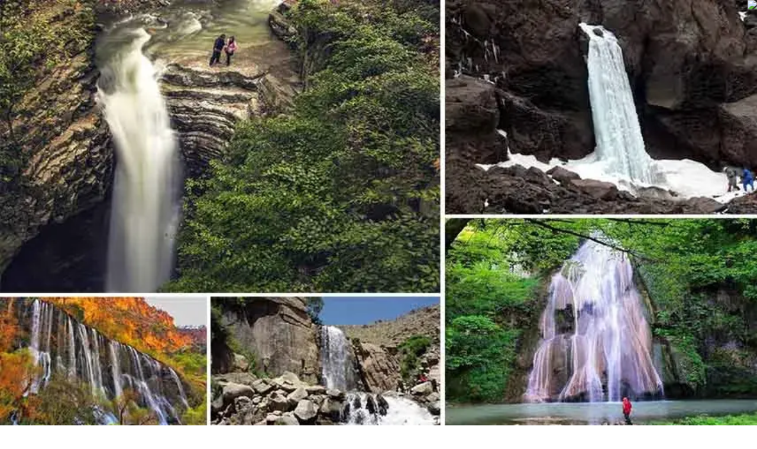

--- FILE ---
content_type: text/html; charset=utf-8
request_url: https://www.plaza.ir/331825/the-most-amazing-waterfalls-in-iran
body_size: 56516
content:
<!DOCTYPE html><html lang="fa" dir="rtl"><head><meta charSet="utf-8"/><meta name="viewport" content="width=device-width, initial-scale=1"/><link rel="stylesheet" href="/_next/static/chunks/f6a4c8e827d989dd.css" data-precedence="next"/><link rel="stylesheet" href="/_next/static/chunks/3fcc7ba1218c0f17.css" data-precedence="next"/><link rel="stylesheet" href="/_next/static/chunks/cc24109bbacdc366.css" data-precedence="next"/><link rel="preload" as="script" fetchPriority="low" href="/_next/static/chunks/19d885ecd2f53ae0.js"/><script src="/_next/static/chunks/d24818749c8af3d9.js" async=""></script><script src="/_next/static/chunks/ac41811329d1effd.js" async=""></script><script src="/_next/static/chunks/961311cbebbffb6d.js" async=""></script><script src="/_next/static/chunks/36f5d2039d590183.js" async=""></script><script src="/_next/static/chunks/turbopack-fac30b4af68259bd.js" async=""></script><script src="/_next/static/chunks/f7239a879a63c177.js" async=""></script><script src="/_next/static/chunks/69f6b1c66aeace43.js" async=""></script><script src="/_next/static/chunks/5321b933f025cc2b.js" async=""></script><script src="/_next/static/chunks/4f2812d136dea53d.js" async=""></script><script src="/_next/static/chunks/ebfcf3ebb34adf31.js" async=""></script><script src="/_next/static/chunks/8c8d3d87eaf9e37a.js" async=""></script><script src="/_next/static/chunks/fce6fe91adcc17c7.js" async=""></script><script src="/_next/static/chunks/a5d5aeb65af1a5ea.js" async=""></script><script src="/_next/static/chunks/89a5383b8ee8e876.js" async=""></script><script src="/_next/static/chunks/e752b062d3b7cf5b.js" async=""></script><script src="/_next/static/chunks/9cf2963fbba47805.js" async=""></script><script src="/_next/static/chunks/a728821a4a3b6791.js" async=""></script><script src="/_next/static/chunks/624c7b88d984ede9.js" async=""></script><script src="/_next/static/chunks/1b32de718a1dcf2c.js" async=""></script><script src="/_next/static/chunks/99e399aee75e136b.js" async=""></script><script src="/_next/static/chunks/47aec925e84662a8.js" async=""></script><script src="/_next/static/chunks/97d267d6a49ace7f.js" async=""></script><script src="/_next/static/chunks/d7e25aaa65442caf.js" async=""></script><script src="/_next/static/chunks/8cf79cf111c77532.js" async=""></script><script src="/_next/static/chunks/50892c14dd6d6907.js" async=""></script><script src="/_next/static/chunks/2a5e2c191c5f9383.js" async=""></script><script src="/_next/static/chunks/219337da56e71ac0.js" async=""></script><script src="/_next/static/chunks/add7c9acaaf135f6.js" async=""></script><link rel="preload" href="https://cdn.yektanet.com/superscript/BTZVtTOM/native-plaza.ir-11052/yn_pub.js" as="script"/><link rel="preload" href="https://van.najva.com/static/js/main-script.js" as="script"/><meta name="next-size-adjust" content=""/><meta name="theme-color" content="#ffffff"/><title>بلندترین آبشارهای ایران که باید قبل مرگ ببینید! | پلازا</title><meta name="description" content="معروفترین و بلندترین آبشارهای زیبای ایران را می‌شناسید؟ با زیباترین آبشار های ایرانی که باید قبل از مرگ از نزدیگ تماشا کنید آشنا شوید."/><meta name="application-name" content="سایت پلازا | مقالات فیلم و سریال، انیمه، انیمیشن، فناوری و بازی"/><link rel="manifest" href="/manifest.webmanifest"/><meta name="robots" content="index, follow"/><meta name="googlebot" content="index, follow"/><link rel="canonical" href="https://www.plaza.ir/331825/the-most-amazing-waterfalls-in-iran"/><meta name="format-detection" content="telephone=no"/><meta name="google-site-verification" content="0mCbayI7ahbQ4mAtgu3u6UKxP3rHgyrFY8HHac8DBHg"/><meta name="mobile-web-app-capable" content="yes"/><meta name="apple-mobile-web-app-title" content="پلازا"/><meta name="apple-mobile-web-app-status-bar-style" content="default"/><meta property="og:title" content="بلندترین آبشارهای ایران که باید قبل مرگ ببینید! | پلازا"/><meta property="og:description" content="معروفترین و بلندترین آبشارهای زیبای ایران را می‌شناسید؟ با زیباترین آبشار های ایرانی که باید قبل از مرگ از نزدیگ تماشا کنید آشنا شوید."/><meta property="og:url" content="https://www.plaza.ir/331825/the-most-amazing-waterfalls-in-iran"/><meta property="og:site_name" content="پلازا"/><meta property="og:locale" content="fa_IR"/><meta property="og:image" content="https://cdn.plaza.ir/images/681f1a6d75fbfaeab70642ef"/><meta property="og:type" content="article"/><meta name="twitter:card" content="summary_large_image"/><meta name="twitter:title" content="بلندترین آبشارهای ایران که باید قبل مرگ ببینید! | پلازا"/><meta name="twitter:description" content="معروفترین و بلندترین آبشارهای زیبای ایران را می‌شناسید؟ با زیباترین آبشار های ایرانی که باید قبل از مرگ از نزدیگ تماشا کنید آشنا شوید."/><meta name="twitter:image" content="https://cdn.plaza.ir/images/681f1a6d75fbfaeab70642ef"/><link rel="icon" href="/favicon.ico?favicon.f555f17d.ico" sizes="16x16" type="image/x-icon"/><link rel="icon" href="/favicon.ico"/><link rel="apple-touch-icon" href="/assets/apple-icon-57x57.png" sizes="57x57"/><link rel="apple-touch-icon" href="/assets/apple-icon-72x72.png" sizes="72x72"/><link rel="apple-touch-icon" href="/assets/apple-icon-76x76.png" sizes="76x76"/><link rel="apple-touch-icon" href="/assets/apple-icon-114x114.png" sizes="114x114"/><link rel="apple-touch-icon" href="/assets/apple-icon-120x120.png" sizes="120x120"/><link rel="apple-touch-icon" href="/assets/apple-icon-144x144.png" sizes="144x144"/><link rel="apple-touch-icon" href="/assets/apple-icon-152x152.png" sizes="152x152"/><link rel="apple-touch-icon" href="/assets/apple-icon-180x180.png" sizes="180x180"/><script>(self.__next_s=self.__next_s||[]).push([0,{"children":"\n            (function() {\n              const origStringify = JSON.stringify;\n              JSON.stringify = function(value, replacer, space) {\n                try {\n                  return origStringify.call(this, value, replacer, space);\n                } catch (e) {\n                  if (e && e.message && e.message.includes('circular structure')) {\n                    // swallow only the circular-JSON error\n                    return '\"\"';\n                  }\n                  throw e;\n                }\n              };\n            })();\n          ","id":"patch-json-stringify"}])</script><script src="/_next/static/chunks/a6dad97d9634a72d.js" noModule=""></script></head><body class="vazirmatn_be0362b4-module__BGM8qW__variable"><div hidden=""><!--$--><!--/$--></div><div class="yn-bnr relative z-40" id="ynpos-17277"></div><!--$!--><template data-dgst="BAILOUT_TO_CLIENT_SIDE_RENDERING"></template><!--/$--><script>((a,b,c,d,e,f,g,h)=>{let i=document.documentElement,j=["light","dark"];function k(b){var c;(Array.isArray(a)?a:[a]).forEach(a=>{let c="class"===a,d=c&&f?e.map(a=>f[a]||a):e;c?(i.classList.remove(...d),i.classList.add(f&&f[b]?f[b]:b)):i.setAttribute(a,b)}),c=b,h&&j.includes(c)&&(i.style.colorScheme=c)}if(d)k(d);else try{let a=localStorage.getItem(b)||c,d=g&&"system"===a?window.matchMedia("(prefers-color-scheme: dark)").matches?"dark":"light":a;k(d)}catch(a){}})("class","theme","system",null,["light","dark"],null,true,true)</script><div class="root flex flex-col min-h-dvh"><header class="bg-background z-50 px-8 drop-shadow-sm max-md:px-4"><div class="max-w-8xl relative mx-auto flex items-center gap-6 py-5 max-md:justify-between max-md:pt-6 max-md:pb-3"><div class="hidden max-md:block"><div type="button" aria-haspopup="dialog" aria-expanded="false" aria-controls="radix-_R_p6bqqlb_" data-state="closed" class="cursor-pointer pb-0"><svg xmlns="http://www.w3.org/2000/svg" width="24" height="24" viewBox="0 0 24 24" fill="none" stroke="currentColor" stroke-width="2" stroke-linecap="round" stroke-linejoin="round" class="lucide lucide-menu" aria-hidden="true"><path d="M4 12h16"></path><path d="M4 18h16"></path><path d="M4 6h16"></path></svg></div></div><a class="relative block h-11 w-24" href="/"><img alt="پلازا" loading="lazy" decoding="async" data-nimg="fill" style="position:absolute;height:100%;width:100%;left:0;top:0;right:0;bottom:0;color:transparent" sizes="96px" srcSet="/_next/image?url=%2Fimages%2Fplaza-logo.png&amp;w=32&amp;q=75 32w, /_next/image?url=%2Fimages%2Fplaza-logo.png&amp;w=48&amp;q=75 48w, /_next/image?url=%2Fimages%2Fplaza-logo.png&amp;w=64&amp;q=75 64w, /_next/image?url=%2Fimages%2Fplaza-logo.png&amp;w=96&amp;q=75 96w, /_next/image?url=%2Fimages%2Fplaza-logo.png&amp;w=128&amp;q=75 128w, /_next/image?url=%2Fimages%2Fplaza-logo.png&amp;w=256&amp;q=75 256w, /_next/image?url=%2Fimages%2Fplaza-logo.png&amp;w=384&amp;q=75 384w, /_next/image?url=%2Fimages%2Fplaza-logo.png&amp;w=640&amp;q=75 640w, /_next/image?url=%2Fimages%2Fplaza-logo.png&amp;w=750&amp;q=75 750w, /_next/image?url=%2Fimages%2Fplaza-logo.png&amp;w=828&amp;q=75 828w, /_next/image?url=%2Fimages%2Fplaza-logo.png&amp;w=1080&amp;q=75 1080w, /_next/image?url=%2Fimages%2Fplaza-logo.png&amp;w=1200&amp;q=75 1200w, /_next/image?url=%2Fimages%2Fplaza-logo.png&amp;w=1920&amp;q=75 1920w, /_next/image?url=%2Fimages%2Fplaza-logo.png&amp;w=2048&amp;q=75 2048w, /_next/image?url=%2Fimages%2Fplaza-logo.png&amp;w=3840&amp;q=75 3840w" src="/_next/image?url=%2Fimages%2Fplaza-logo.png&amp;w=3840&amp;q=75"/></a><div class="hidden items-center gap-6 max-md:flex"><a href="/video"><span class="text-foreground opacity-50">ویدئو</span></a><a href="/video-short"><span class="text-foreground opacity-50">ویدیو‌کوتاه</span></a></div><div class="relative flex flex-1 items-center justify-end"><nav aria-label="Main" data-orientation="horizontal" dir="rtl" class="relative z-40 flex max-w-max flex-1 items-center justify-center max-md:hidden"><div style="position:relative"><ul data-orientation="horizontal" class="group flex flex-1 list-none items-center justify-center space-x-1" dir="rtl"><li><button id="radix-_R_696bqqlb_-trigger-radix-_R_2lm96bqqlb_" data-state="closed" aria-expanded="false" aria-controls="radix-_R_696bqqlb_-content-radix-_R_2lm96bqqlb_" class="group inline-flex h-10 w-max items-center justify-center rounded-md bg-transparent px-4 py-2 text-sm font-medium group hover:text-foreground-alt transition-colors" data-radix-collection-item=""><a class="flex items-center gap-2" href="/category/tech">فناوری</a> <svg xmlns="http://www.w3.org/2000/svg" width="24" height="24" viewBox="0 0 24 24" fill="none" stroke="currentColor" stroke-width="2" stroke-linecap="round" stroke-linejoin="round" class="lucide lucide-chevron-down relative top-[1px] mr-1 h-3 w-3 transition duration-200 group-data-[state=open]:rotate-180" aria-hidden="true"><path d="m6 9 6 6 6-6"></path></svg></button></li><li><button id="radix-_R_696bqqlb_-trigger-radix-_R_4lm96bqqlb_" data-state="closed" aria-expanded="false" aria-controls="radix-_R_696bqqlb_-content-radix-_R_4lm96bqqlb_" class="group inline-flex h-10 w-max items-center justify-center rounded-md bg-transparent px-4 py-2 text-sm font-medium group hover:text-foreground-alt transition-colors" data-radix-collection-item=""><a class="flex items-center gap-2" href="/category/movies-tv-shows">فیلم و سریال</a> <svg xmlns="http://www.w3.org/2000/svg" width="24" height="24" viewBox="0 0 24 24" fill="none" stroke="currentColor" stroke-width="2" stroke-linecap="round" stroke-linejoin="round" class="lucide lucide-chevron-down relative top-[1px] mr-1 h-3 w-3 transition duration-200 group-data-[state=open]:rotate-180" aria-hidden="true"><path d="m6 9 6 6 6-6"></path></svg></button></li><li><button id="radix-_R_696bqqlb_-trigger-radix-_R_6lm96bqqlb_" data-state="closed" aria-expanded="false" aria-controls="radix-_R_696bqqlb_-content-radix-_R_6lm96bqqlb_" class="group inline-flex h-10 w-max items-center justify-center rounded-md bg-transparent px-4 py-2 text-sm font-medium group hover:text-foreground-alt transition-colors" data-radix-collection-item=""><a class="flex items-center gap-2" href="/category/video-game">بازی و سرگرمی</a> <svg xmlns="http://www.w3.org/2000/svg" width="24" height="24" viewBox="0 0 24 24" fill="none" stroke="currentColor" stroke-width="2" stroke-linecap="round" stroke-linejoin="round" class="lucide lucide-chevron-down relative top-[1px] mr-1 h-3 w-3 transition duration-200 group-data-[state=open]:rotate-180" aria-hidden="true"><path d="m6 9 6 6 6-6"></path></svg></button></li><li><a class="group inline-flex h-10 w-max items-center justify-center rounded-md bg-transparent px-4 py-2 text-sm font-medium transition-colors  hover:text-primary bg-transparent transition-colors" data-radix-collection-item="" href="/category/biography-and-history">بیوگرافی</a></li><li><a class="group inline-flex h-10 w-max items-center justify-center rounded-md bg-transparent px-4 py-2 text-sm font-medium transition-colors  hover:text-primary bg-transparent transition-colors" data-radix-collection-item="" href="/news">اخبار</a></li><li><a class="group inline-flex h-10 w-max items-center justify-center rounded-md bg-transparent px-4 py-2 text-sm font-medium transition-colors  hover:text-primary bg-transparent transition-colors" data-radix-collection-item="" href="/video">ویدیو</a></li><li><a class="group inline-flex h-10 w-max items-center justify-center rounded-md bg-transparent px-4 py-2 text-sm font-medium transition-colors  hover:text-primary bg-transparent transition-colors" data-radix-collection-item="" href="/video-short">ویدیو‌کوتاه</a></li><li><a href="/advertisement"><button class="inline-flex items-center justify-center whitespace-nowrap rounded-md text-sm font-medium transition-colors focus-visible:outline-hidden disabled:pointer-events-none disabled:opacity-50 border border-input bg-background hover:bg-accent hover:text-accent-foreground h-10 px-4 py-2 not-dark:hover:text-primary cursor-pointer not-dark:hover:bg-transparent">تبلیغات</button></a></li></ul></div><div class="absolute top-full right-0 flex justify-center"></div><div class="absolute top-full right-0 flex justify-center"></div></nav><div class="flex items-center justify-end gap-4 mr-auto max-md:mr-0"><div class="max-md:hidden"></div><a href="/search"><svg xmlns="http://www.w3.org/2000/svg" width="24" height="24" viewBox="0 0 24 24" fill="none" stroke="currentColor" stroke-width="2" stroke-linecap="round" stroke-linejoin="round" class="lucide lucide-search cursor-pointer" aria-hidden="true"><path d="m21 21-4.34-4.34"></path><circle cx="11" cy="11" r="8"></circle></svg></a></div></div></div></header><script id="Website" type="application/ld+json">{"@context":"http://schema.org","@type":"WebSite","name":"پلازا","alternateName":"plaza","url":"https://www.plaza.ir","image":"https://www.plaza.ir/assets/apple-icon-180x180.png","potentialAction":{"@type":"SearchAction","target":"https://www.plaza.ir/search?q={search_term_string}","query-input":"required name=search_term_string"},"mainEntity":[{"@type":"WebPage","name":"بیوگرافی","url":"/category/biography-and-history"},{"@type":"WebPage","name":"فیلم و سریال","url":"/category/movies-tv-shows"},{"@type":"WebPage","name":"موبایل","url":"/category/mobile"},{"@type":"WebPage","name":"اندروید","url":"/category/android-app"},{"@type":"WebPage","name":"انیمیشن","url":"/category/animation"},{"@type":"WebPage","name":"ویندوز","url":"/category/windows-app"},{"@type":"WebPage","name":"فناوری","url":"/category/tech"},{"@type":"WebPage","name":"انیمه","url":"/category/anime"},{"@type":"WebPage","name":"بازی و سرگرمی","url":"/category/video-game"},{"@type":"WebPage","name":"شبکه اجتماعی","url":"/category/social-media/"},{"@type":"WebPage","name":"آیفون","url":"/category/ios-app"},{"@type":"WebPage","name":"لپ تاپ و کامپیوتر","url":"/category/computer-and-laptop"},{"@type":"WebPage","name":"برنامه تلویزیونی","url":"/category/television-show"},{"@type":"WebPage","name":"ارز دیجیتال","url":"/category/cryptocurrency"},{"@type":"WebPage","name":"اخبار فناوری","url":"/news/tech"},{"@type":"WebPage","name":"اخبار سینما و تلویزیون","url":"/news/movies-series"},{"@type":"WebPage","name":"اخبار بازی","url":"/news/game"},{"@type":"WebPage","name":"اخبار","url":"/news"},{"@type":"WebPage","name":"ویدیو","url":"/video"},{"@type":"WebPage","name":"ویدیو‌کوتاه","url":"/video-short"}]}</script><div class="bg-background max-w-8xl mx-auto mt-4 w-full rounded-2xl py-6 max-2xl:rounded-none max-md:px-6"><div dir="rtl" class="rounded-2xl bg-background px-6 max-md:-mx-6 max-md:rounded-none max-md:px-0 max-md:[&amp;_.carousel-content]:px-6 max-md:[&amp;_.carousel-header]:px-6"><div class="relative w-full overflow-hidden" role="region" aria-roledescription="carousel"><div class="carousel-content overflow-hidden"><div class="flex -ml-4"><div role="group" aria-roledescription="slide" class="min-w-0 shrink-0 grow-0 basis-28 pl-3 rounded-full"><div class="relative w-full overflow-hidden"><div class="relative overflow-hidden aspect-square rounded-full"><div class="animate-pulse rounded-md bg-stroke-variant/30 dark:bg-background-alt absolute inset-0"></div></div><div class="animate-pulse rounded-md bg-stroke-variant/30 dark:bg-background-alt mt-4 h-5 w-full"></div></div></div><div role="group" aria-roledescription="slide" class="min-w-0 shrink-0 grow-0 basis-28 pl-3 rounded-full"><div class="relative w-full overflow-hidden"><div class="relative overflow-hidden aspect-square rounded-full"><div class="animate-pulse rounded-md bg-stroke-variant/30 dark:bg-background-alt absolute inset-0"></div></div><div class="animate-pulse rounded-md bg-stroke-variant/30 dark:bg-background-alt mt-4 h-5 w-full"></div></div></div><div role="group" aria-roledescription="slide" class="min-w-0 shrink-0 grow-0 basis-28 pl-3 rounded-full"><div class="relative w-full overflow-hidden"><div class="relative overflow-hidden aspect-square rounded-full"><div class="animate-pulse rounded-md bg-stroke-variant/30 dark:bg-background-alt absolute inset-0"></div></div><div class="animate-pulse rounded-md bg-stroke-variant/30 dark:bg-background-alt mt-4 h-5 w-full"></div></div></div><div role="group" aria-roledescription="slide" class="min-w-0 shrink-0 grow-0 basis-28 pl-3 rounded-full"><div class="relative w-full overflow-hidden"><div class="relative overflow-hidden aspect-square rounded-full"><div class="animate-pulse rounded-md bg-stroke-variant/30 dark:bg-background-alt absolute inset-0"></div></div><div class="animate-pulse rounded-md bg-stroke-variant/30 dark:bg-background-alt mt-4 h-5 w-full"></div></div></div><div role="group" aria-roledescription="slide" class="min-w-0 shrink-0 grow-0 basis-28 pl-3 rounded-full"><div class="relative w-full overflow-hidden"><div class="relative overflow-hidden aspect-square rounded-full"><div class="animate-pulse rounded-md bg-stroke-variant/30 dark:bg-background-alt absolute inset-0"></div></div><div class="animate-pulse rounded-md bg-stroke-variant/30 dark:bg-background-alt mt-4 h-5 w-full"></div></div></div><div role="group" aria-roledescription="slide" class="min-w-0 shrink-0 grow-0 basis-28 pl-3 rounded-full"><div class="relative w-full overflow-hidden"><div class="relative overflow-hidden aspect-square rounded-full"><div class="animate-pulse rounded-md bg-stroke-variant/30 dark:bg-background-alt absolute inset-0"></div></div><div class="animate-pulse rounded-md bg-stroke-variant/30 dark:bg-background-alt mt-4 h-5 w-full"></div></div></div><div role="group" aria-roledescription="slide" class="min-w-0 shrink-0 grow-0 basis-28 pl-3 rounded-full"><div class="relative w-full overflow-hidden"><div class="relative overflow-hidden aspect-square rounded-full"><div class="animate-pulse rounded-md bg-stroke-variant/30 dark:bg-background-alt absolute inset-0"></div></div><div class="animate-pulse rounded-md bg-stroke-variant/30 dark:bg-background-alt mt-4 h-5 w-full"></div></div></div><div role="group" aria-roledescription="slide" class="min-w-0 shrink-0 grow-0 basis-28 pl-3 rounded-full"><div class="relative w-full overflow-hidden"><div class="relative overflow-hidden aspect-square rounded-full"><div class="animate-pulse rounded-md bg-stroke-variant/30 dark:bg-background-alt absolute inset-0"></div></div><div class="animate-pulse rounded-md bg-stroke-variant/30 dark:bg-background-alt mt-4 h-5 w-full"></div></div></div><div role="group" aria-roledescription="slide" class="min-w-0 shrink-0 grow-0 basis-28 pl-3 rounded-full"><div class="relative w-full overflow-hidden"><div class="relative overflow-hidden aspect-square rounded-full"><div class="animate-pulse rounded-md bg-stroke-variant/30 dark:bg-background-alt absolute inset-0"></div></div><div class="animate-pulse rounded-md bg-stroke-variant/30 dark:bg-background-alt mt-4 h-5 w-full"></div></div></div><div role="group" aria-roledescription="slide" class="min-w-0 shrink-0 grow-0 basis-28 pl-3 rounded-full"><div class="relative w-full overflow-hidden"><div class="relative overflow-hidden aspect-square rounded-full"><div class="animate-pulse rounded-md bg-stroke-variant/30 dark:bg-background-alt absolute inset-0"></div></div><div class="animate-pulse rounded-md bg-stroke-variant/30 dark:bg-background-alt mt-4 h-5 w-full"></div></div></div><div role="group" aria-roledescription="slide" class="min-w-0 shrink-0 grow-0 basis-28 pl-3 rounded-full"><div class="relative w-full overflow-hidden"><div class="relative overflow-hidden aspect-square rounded-full"><div class="animate-pulse rounded-md bg-stroke-variant/30 dark:bg-background-alt absolute inset-0"></div></div><div class="animate-pulse rounded-md bg-stroke-variant/30 dark:bg-background-alt mt-4 h-5 w-full"></div></div></div><div role="group" aria-roledescription="slide" class="min-w-0 shrink-0 grow-0 basis-28 pl-3 rounded-full"><div class="relative w-full overflow-hidden"><div class="relative overflow-hidden aspect-square rounded-full"><div class="animate-pulse rounded-md bg-stroke-variant/30 dark:bg-background-alt absolute inset-0"></div></div><div class="animate-pulse rounded-md bg-stroke-variant/30 dark:bg-background-alt mt-4 h-5 w-full"></div></div></div><div role="group" aria-roledescription="slide" class="min-w-0 shrink-0 grow-0 basis-28 pl-3 rounded-full"><div class="relative w-full overflow-hidden"><div class="relative overflow-hidden aspect-square rounded-full"><div class="animate-pulse rounded-md bg-stroke-variant/30 dark:bg-background-alt absolute inset-0"></div></div><div class="animate-pulse rounded-md bg-stroke-variant/30 dark:bg-background-alt mt-4 h-5 w-full"></div></div></div><div role="group" aria-roledescription="slide" class="min-w-0 shrink-0 grow-0 basis-28 pl-3 rounded-full"><div class="relative w-full overflow-hidden"><div class="relative overflow-hidden aspect-square rounded-full"><div class="animate-pulse rounded-md bg-stroke-variant/30 dark:bg-background-alt absolute inset-0"></div></div><div class="animate-pulse rounded-md bg-stroke-variant/30 dark:bg-background-alt mt-4 h-5 w-full"></div></div></div><div role="group" aria-roledescription="slide" class="min-w-0 shrink-0 grow-0 basis-28 pl-3 rounded-full"><div class="relative w-full overflow-hidden"><div class="relative overflow-hidden aspect-square rounded-full"><div class="animate-pulse rounded-md bg-stroke-variant/30 dark:bg-background-alt absolute inset-0"></div></div><div class="animate-pulse rounded-md bg-stroke-variant/30 dark:bg-background-alt mt-4 h-5 w-full"></div></div></div><div role="group" aria-roledescription="slide" class="min-w-0 shrink-0 grow-0 basis-28 pl-3 rounded-full"><div class="relative w-full overflow-hidden"><div class="relative overflow-hidden aspect-square rounded-full"><div class="animate-pulse rounded-md bg-stroke-variant/30 dark:bg-background-alt absolute inset-0"></div></div><div class="animate-pulse rounded-md bg-stroke-variant/30 dark:bg-background-alt mt-4 h-5 w-full"></div></div></div><div role="group" aria-roledescription="slide" class="min-w-0 shrink-0 grow-0 basis-28 pl-3 rounded-full"><div class="relative w-full overflow-hidden"><div class="relative overflow-hidden aspect-square rounded-full"><div class="animate-pulse rounded-md bg-stroke-variant/30 dark:bg-background-alt absolute inset-0"></div></div><div class="animate-pulse rounded-md bg-stroke-variant/30 dark:bg-background-alt mt-4 h-5 w-full"></div></div></div><div role="group" aria-roledescription="slide" class="min-w-0 shrink-0 grow-0 basis-28 pl-3 rounded-full"><div class="relative w-full overflow-hidden"><div class="relative overflow-hidden aspect-square rounded-full"><div class="animate-pulse rounded-md bg-stroke-variant/30 dark:bg-background-alt absolute inset-0"></div></div><div class="animate-pulse rounded-md bg-stroke-variant/30 dark:bg-background-alt mt-4 h-5 w-full"></div></div></div><div role="group" aria-roledescription="slide" class="min-w-0 shrink-0 grow-0 basis-28 pl-3 rounded-full"><div class="relative w-full overflow-hidden"><div class="relative overflow-hidden aspect-square rounded-full"><div class="animate-pulse rounded-md bg-stroke-variant/30 dark:bg-background-alt absolute inset-0"></div></div><div class="animate-pulse rounded-md bg-stroke-variant/30 dark:bg-background-alt mt-4 h-5 w-full"></div></div></div><div role="group" aria-roledescription="slide" class="min-w-0 shrink-0 grow-0 basis-28 pl-3 rounded-full"><div class="relative w-full overflow-hidden"><div class="relative overflow-hidden aspect-square rounded-full"><div class="animate-pulse rounded-md bg-stroke-variant/30 dark:bg-background-alt absolute inset-0"></div></div><div class="animate-pulse rounded-md bg-stroke-variant/30 dark:bg-background-alt mt-4 h-5 w-full"></div></div></div><div role="group" aria-roledescription="slide" class="min-w-0 shrink-0 grow-0 basis-28 pl-3 rounded-full"><div class="relative w-full overflow-hidden"><div class="relative overflow-hidden aspect-square rounded-full"><div class="animate-pulse rounded-md bg-stroke-variant/30 dark:bg-background-alt absolute inset-0"></div></div><div class="animate-pulse rounded-md bg-stroke-variant/30 dark:bg-background-alt mt-4 h-5 w-full"></div></div></div><div role="group" aria-roledescription="slide" class="min-w-0 shrink-0 grow-0 basis-28 pl-3 rounded-full"><div class="relative w-full overflow-hidden"><div class="relative overflow-hidden aspect-square rounded-full"><div class="animate-pulse rounded-md bg-stroke-variant/30 dark:bg-background-alt absolute inset-0"></div></div><div class="animate-pulse rounded-md bg-stroke-variant/30 dark:bg-background-alt mt-4 h-5 w-full"></div></div></div><div role="group" aria-roledescription="slide" class="min-w-0 shrink-0 grow-0 basis-28 pl-3 rounded-full"><div class="relative w-full overflow-hidden"><div class="relative overflow-hidden aspect-square rounded-full"><div class="animate-pulse rounded-md bg-stroke-variant/30 dark:bg-background-alt absolute inset-0"></div></div><div class="animate-pulse rounded-md bg-stroke-variant/30 dark:bg-background-alt mt-4 h-5 w-full"></div></div></div><div role="group" aria-roledescription="slide" class="min-w-0 shrink-0 grow-0 basis-28 pl-3 rounded-full"><div class="relative w-full overflow-hidden"><div class="relative overflow-hidden aspect-square rounded-full"><div class="animate-pulse rounded-md bg-stroke-variant/30 dark:bg-background-alt absolute inset-0"></div></div><div class="animate-pulse rounded-md bg-stroke-variant/30 dark:bg-background-alt mt-4 h-5 w-full"></div></div></div></div></div></div></div></div><main class="flex flex-1 flex-col"><script id="mag" type="application/ld+json">{"@context":"https://schema.org","@type":"BlogPosting","mainEntityOfPage":{"@type":"WebPage","@id":"https://www.plaza.ir/331825/the-most-amazing-waterfalls-in-iran"},"headline":"بلندترین آبشارهای ایران که باید قبل مرگ ببینید!","url":"https://www.plaza.ir/331825/the-most-amazing-waterfalls-in-iran","description":"<p>آبشارها یکی از جاذبه‌های طبیعی ایران به شمار می‌آیند که در نوع خود شگفت انگیز هستند و تعداد زیادی از آن‌ها در شهرهای مختلف ایران وجود دارند. در ادامه معروف‌ترین آبشارهای ایران را معرفی می‌کنیم.</p>\n","datePublished":"2021-02-17T10:30:11.000Z","dateModified":"2021-09-08T08:01:01.000Z","image":["https://cdn.plaza.ir/images/681f1a6d75fbfaeab70642ef","https://cdn.plaza.ir/static/2021/02/laton.jpg","https://cdn.plaza.ir/static/2021/02/yakhi.jpg"],"publisher":{"@context":"https://schema.org","@type":"Organization","name":"پلازا","alternateName":"plaza","url":"https://www.plaza.ir"},"author":{"@type":"Person","name":"دریا رادمنش"}}</script><div class="relative px-8 max-md:px-4"><div class="max-w-8xl mx-auto flex flex-col pb-6"><div class="max-w-8xl py-4"><script type="application/ld+json">{"@context":"https://schema.org","@type":"BreadcrumbList","itemListElement":[{"@type":"ListItem","position":1,"item":{"@id":"https://www.plaza.ir","name":"پلازا"}},{"@type":"ListItem","position":2,"item":{"@id":"https://www.plaza.ir/category/art-and-culture","name":"فرهنگ و هنر"}},{"@type":"ListItem","position":3,"item":{"name":"بلندترین آبشارهای ایران که باید قبل مرگ ببینید!"}}]}</script><nav aria-label="breadcrumb"><ol class="scrollbar-hidden scrollbar-hidden::-webkit-scrollbar text-muted-foreground flex flex-nowrap items-center gap-1.5 overflow-auto text-sm break-words max-sm:gap-2.5"><li class="inline-flex items-center gap-1.5"><a class="text-xs whitespace-nowrap text-secondary flex items-center" href="/"><svg xmlns="http://www.w3.org/2000/svg" width="24" height="24" viewBox="0 0 24 24" fill="none" stroke="currentColor" stroke-width="2" stroke-linecap="round" stroke-linejoin="round" class="lucide lucide-house ml-2 h-4 w-4" aria-hidden="true"><path d="M15 21v-8a1 1 0 0 0-1-1h-4a1 1 0 0 0-1 1v8"></path><path d="M3 10a2 2 0 0 1 .709-1.528l7-5.999a2 2 0 0 1 2.582 0l7 5.999A2 2 0 0 1 21 10v9a2 2 0 0 1-2 2H5a2 2 0 0 1-2-2z"></path></svg>پلازا</a></li><li role="presentation" aria-hidden="true" class="[&amp;&gt;svg]:stroke-primary [&amp;&gt;svg]:size-3"><svg xmlns="http://www.w3.org/2000/svg" width="24" height="24" viewBox="0 0 24 24" fill="none" stroke="currentColor" stroke-width="2" stroke-linecap="round" stroke-linejoin="round" class="lucide lucide-chevron-left stroke-foreground" aria-hidden="true"><path d="m15 18-6-6 6-6"></path></svg></li><li class="inline-flex items-center gap-1.5 last:[&amp;&gt;a]:text-foreground-variant"><a class="text-xs whitespace-nowrap text-secondary" href="/category/art-and-culture">فرهنگ و هنر</a></li><li role="presentation" aria-hidden="true" class="[&amp;&gt;svg]:stroke-primary [&amp;&gt;svg]:size-3"><svg xmlns="http://www.w3.org/2000/svg" width="24" height="24" viewBox="0 0 24 24" fill="none" stroke="currentColor" stroke-width="2" stroke-linecap="round" stroke-linejoin="round" class="lucide lucide-chevron-left stroke-foreground" aria-hidden="true"><path d="m15 18-6-6 6-6"></path></svg></li><li class="inline-flex items-center gap-1.5 last:[&amp;&gt;a]:text-foreground-variant"><a class="text-xs whitespace-nowrap text-secondary" href="/331825/the-most-amazing-waterfalls-in-iran">بلندترین آبشارهای ایران که باید قبل مرگ ببینید!</a></li></ol></nav></div><div class="max-w-8xl relative mx-auto flex w-full min-w-0 flex-col gap-6 max-md:gap-4"><div class="-m-3 flex min-w-0 max-lg:flex-col"><div class="mx-auto block min-w-0 p-3 max-lg:max-w-full flex-1"><div class="bg-background min-w-0 rounded-2xl p-6 max-md:-mx-4 max-md:rounded-none"><div class="mb-6"><h1 class="mb-4 text-2xl font-bold">بلندترین آبشارهای ایران که باید قبل مرگ ببینید!</h1><div class="flex items-center gap-4 max-md:flex-wrap"><div class="text-foreground-variant flex items-start justify-between gap-2 text-xs max-md:w-full max-md:basis-full"><span class="max-md:w-full max-md:basis-full text-foreground-variant text-xs"><a href="/author/radmanesh-salllam">دریا رادمنش</a> - <!-- -->انتشار<!-- -->: <!-- -->29 بهمن 1399 14:00</span><div class="sticky top-0 -mt-5 flex-col gap-6 hidden justify-center pt-0 max-md:m-0 max-md:flex max-md:flex-row max-md:gap-2"><div class="relative flex cursor-pointer flex-col items-center gap-1 max-md:flex-row"><svg xmlns="http://www.w3.org/2000/svg" width="24" height="24" viewBox="0 0 24 24" fill="none" stroke="currentColor" stroke-width="2" stroke-linecap="round" stroke-linejoin="round" class="lucide lucide-heart" aria-hidden="true"><path d="M19 14c1.49-1.46 3-3.21 3-5.5A5.5 5.5 0 0 0 16.5 3c-1.76 0-3 .5-4.5 2-1.5-1.5-2.74-2-4.5-2A5.5 5.5 0 0 0 2 8.5c0 2.3 1.5 4.05 3 5.5l7 7Z"></path></svg></div><svg xmlns="http://www.w3.org/2000/svg" width="24" height="24" fill="none" class="md:[&amp;_path]:fill-foreground cursor-pointer max-sm:h-5 max-sm:w-5" type="button" aria-haspopup="dialog" aria-expanded="false" aria-controls="radix-_R_a69dtbsnpfebqqlb_" data-state="closed"><path fill="#fff" d="M21.683 2.971a1.51 1.51 0 0 0-1.528-.253L2.848 9.515a1.48 1.48 0 0 0-.946 1.528 1.5 1.5 0 0 0 1.2 1.34l4.396.873v5.493a1.5 1.5 0 0 0 2.56 1.06l2.437-2.428 3.685 3.243a1.5 1.5 0 0 0 2.456-.787L22.16 4.443a1.5 1.5 0 0 0-.478-1.472M8.07 11.84l-4.668-.928 13.087-5.147zm.928 6.91v-4.444l2.363 2.08zm8.175.75-7.725-6.798 11.128-8.034z"></path></svg><a class="relative flex cursor-pointer flex-col items-center gap-1 text-sm max-md:flex-row max-md:text-xs" href="#review"><svg xmlns="http://www.w3.org/2000/svg" width="24" height="24" viewBox="0 0 24 24" fill="none" stroke="currentColor" stroke-width="2" stroke-linecap="round" stroke-linejoin="round" class="lucide lucide-message-circle cursor-pointer max-sm:h-5 max-sm:w-5" aria-hidden="true"><path d="M7.9 20A9 9 0 1 0 4 16.1L2 22Z"></path></svg></a></div></div><div data-orientation="vertical" role="none" class="shrink-0 w-[1px] bg-stroke-variant h-4 max-md:hidden"></div><div class="inline-flex items-center font-medium rounded-full border px-2.5 py-0.5 text-xs transition-colors focus:outline-hidden focus:ring-2 focus:ring-ring focus:ring-offset-2 border-transparent bg-foreground-alt text-foreground-alt-foreground hover:bg-foreground-alt/80 shrink-0"><span class="min-md:hidden">ز.م </span><span class="max-md:hidden">مطالعه</span>: <!-- -->12<!-- --> دقیقه</div><div data-orientation="vertical" role="none" class="shrink-0 w-[1px] bg-stroke-variant h-4"></div><div class="flex items-center gap-3 shrink-0"><div class="flex items-center gap-2"><svg xmlns="http://www.w3.org/2000/svg" width="48" height="24" fill="none" viewBox="0 0 122 62"><rect width="122" height="62" fill="#F89A01" rx="16"></rect><g fill="#313131"><path d="M77.144 50.927h7.818v-4.495h-7.964a3.63 3.63 0 0 1-3.58-3.671c0-.376.054-.749.16-1.109l.279-.464 9.937-17.679a8.4 8.4 0 0 0 1.169-4.345A8.067 8.067 0 0 0 76.998 11h-7.964v4.495h7.964a3.63 3.63 0 0 1 3.58 3.671 4 4 0 0 1-.307 1.5h.015l-9.791 17.379-.015.015a8.23 8.23 0 0 0-1.447 4.7 8.067 8.067 0 0 0 7.964 8.165zM47.844 51h4.384V19.312a3.581 3.581 0 1 1 7.16 0v31.689h4.384V19.312a7.967 7.967 0 1 0-15.928 0zM39.445 42.762a3.63 3.63 0 0 0 3.58 3.671h-.073v4.495h.073a8.067 8.067 0 0 1-7.964-8.166V11.073h4.384v31.614ZM30.051 34.8V18.932A7.95 7.95 0 0 0 22.161 11v4.366a3.573 3.573 0 0 1 3.506 3.566v15.937a3.573 3.573 0 0 1-3.507 3.566V42.8a7.95 7.95 0 0 0 7.891-7.932ZM19.384 11.073v39.855H15V11.073ZM90.072 34.669V51h4.384V19.312a3.58 3.58 0 0 1 6.142-2.587 3.58 3.58 0 0 1 1.018 2.587v31.689H106V19.312a7.967 7.967 0 1 0-15.928 0z"></path></g></svg><span class="text-foreground-variant mt-1"><span class="text-foreground"> <!-- -->-</span></span></div><div class=""><div class=""><div class="flex cursor-pointer items-center gap-2" type="button" aria-haspopup="dialog" aria-expanded="false" aria-controls="radix-_R_ai9dtbsnpfebqqlb_" data-state="closed"><svg xmlns="http://www.w3.org/2000/svg" width="24" height="24" fill="none"><path fill="#f58a0e" fill-rule="evenodd" d="M14.337 6.832 12.33 3.729a.5.5 0 0 0-.84 0L9.485 6.832a3.5 3.5 0 0 1-2.04 1.482l-3.571.95a.5.5 0 0 0-.26.798l2.332 2.867a3.5 3.5 0 0 1 .78 2.398l-.202 3.69a.5.5 0 0 0 .68.494l3.446-1.332a3.5 3.5 0 0 1 2.523 0l3.447 1.332a.5.5 0 0 0 .679-.494l-.201-3.69a3.5 3.5 0 0 1 .78-2.398l2.33-2.867a.5.5 0 0 0-.259-.799l-3.571-.949a3.5 3.5 0 0 1-2.04-1.482m-.747-3.918a2 2 0 0 0-3.36 0L8.226 6.017a2 2 0 0 1-1.166.847l-3.571.95a2 2 0 0 0-1.038 3.194l2.33 2.867a2 2 0 0 1 .446 1.37l-.2 3.69a2 2 0 0 0 2.717 1.975l3.447-1.332a2 2 0 0 1 1.441 0l3.447 1.332a2 2 0 0 0 2.718-1.975l-.201-3.69a2 2 0 0 1 .445-1.37l2.331-2.867a2 2 0 0 0-1.038-3.195l-3.57-.949a2 2 0 0 1-1.167-.847z" clip-rule="evenodd"></path></svg><span class="text-foreground-variant text-sm"><strong class="text-foreground-variant max-lg: pt-1 text-sm">امتیاز شما</strong></span></div></div></div></div></div></div><div class="flex flex-1 flex-col gap-6 text-justify"><div class="flex justify-center max-md:-mx-6 max-md:flex-col"><div class="relative aspect-video max-w-[80%] flex-1 overflow-hidden rounded-2xl text-center max-lg:max-w-full max-md:rounded-none"><img alt="بلندترین آبشارهای ایران که باید قبل مرگ ببینید!" loading="lazy" decoding="async" data-nimg="fill" class="object-cover object-top" style="position:absolute;height:100%;width:100%;left:0;top:0;right:0;bottom:0;color:transparent;background-size:cover;background-position:50% 50%;background-repeat:no-repeat;background-image:url(&quot;data:image/svg+xml;charset=utf-8,%3Csvg xmlns=&#x27;http://www.w3.org/2000/svg&#x27; %3E%3Cfilter id=&#x27;b&#x27; color-interpolation-filters=&#x27;sRGB&#x27;%3E%3CfeGaussianBlur stdDeviation=&#x27;20&#x27;/%3E%3CfeColorMatrix values=&#x27;1 0 0 0 0 0 1 0 0 0 0 0 1 0 0 0 0 0 100 -1&#x27; result=&#x27;s&#x27;/%3E%3CfeFlood x=&#x27;0&#x27; y=&#x27;0&#x27; width=&#x27;100%25&#x27; height=&#x27;100%25&#x27;/%3E%3CfeComposite operator=&#x27;out&#x27; in=&#x27;s&#x27;/%3E%3CfeComposite in2=&#x27;SourceGraphic&#x27;/%3E%3CfeGaussianBlur stdDeviation=&#x27;20&#x27;/%3E%3C/filter%3E%3Cimage width=&#x27;100%25&#x27; height=&#x27;100%25&#x27; x=&#x27;0&#x27; y=&#x27;0&#x27; preserveAspectRatio=&#x27;none&#x27; style=&#x27;filter: url(%23b);&#x27; href=&#x27;[data-uri]&#x27;/%3E%3C/svg%3E&quot;)" sizes="768px" srcSet="https://cdn.plaza.ir/images/681f1a6d75fbfaeab70642ef?w=32&amp;q=75 32w, https://cdn.plaza.ir/images/681f1a6d75fbfaeab70642ef?w=48&amp;q=75 48w, https://cdn.plaza.ir/images/681f1a6d75fbfaeab70642ef?w=64&amp;q=75 64w, https://cdn.plaza.ir/images/681f1a6d75fbfaeab70642ef?w=96&amp;q=75 96w, https://cdn.plaza.ir/images/681f1a6d75fbfaeab70642ef?w=128&amp;q=75 128w, https://cdn.plaza.ir/images/681f1a6d75fbfaeab70642ef?w=256&amp;q=75 256w, https://cdn.plaza.ir/images/681f1a6d75fbfaeab70642ef?w=384&amp;q=75 384w, https://cdn.plaza.ir/images/681f1a6d75fbfaeab70642ef?w=640&amp;q=75 640w, https://cdn.plaza.ir/images/681f1a6d75fbfaeab70642ef?w=750&amp;q=75 750w, https://cdn.plaza.ir/images/681f1a6d75fbfaeab70642ef?w=828&amp;q=75 828w, https://cdn.plaza.ir/images/681f1a6d75fbfaeab70642ef?w=1080&amp;q=75 1080w, https://cdn.plaza.ir/images/681f1a6d75fbfaeab70642ef?w=1200&amp;q=75 1200w, https://cdn.plaza.ir/images/681f1a6d75fbfaeab70642ef?w=1920&amp;q=75 1920w, https://cdn.plaza.ir/images/681f1a6d75fbfaeab70642ef?w=2048&amp;q=75 2048w, https://cdn.plaza.ir/images/681f1a6d75fbfaeab70642ef?w=3840&amp;q=75 3840w" src="https://cdn.plaza.ir/images/681f1a6d75fbfaeab70642ef?w=3840&amp;q=75"/><div class="absolute top-4 right-0 max-w-full"><div class="scrollbar-thin scrollbar-track-transparent scrollbar-thumb-transparent hover:scrollbar-thumb-neutral-300 flex items-center space-x-3 overflow-x-auto"><a class="mr-3" href="/category/science/wildlife-and-nature"><div class="inline-flex items-center font-medium rounded-full border px-2.5 py-0.5 text-xs transition-colors focus:outline-hidden focus:ring-2 focus:ring-ring focus:ring-offset-2 dark:bg-foreground/90 dark:text-foreground-extra bg-background-alt text-background-foreground hover:bg-background-alt/80 dark:hover:bg-foreground/80 text-nowrap" title="حیات وحش و طبیعت">حیات وحش و طبیعت</div></a><a class="ml-3" href="/category/art-and-culture"><div class="inline-flex items-center font-medium rounded-full border px-2.5 py-0.5 text-xs transition-colors focus:outline-hidden focus:ring-2 focus:ring-ring focus:ring-offset-2 dark:bg-foreground/90 dark:text-foreground-extra bg-background-alt text-background-foreground hover:bg-background-alt/80 dark:hover:bg-foreground/80 text-nowrap" title="فرهنگ و هنر">فرهنگ و هنر</div></a></div></div></div></div><div class="relative z-10 flex items-start gap-6"><div class="sticky top-0 -mt-5 flex flex-col gap-6 pt-5 max-md:hidden"><div class="relative flex cursor-pointer flex-col items-center gap-1 max-md:flex-row"><svg xmlns="http://www.w3.org/2000/svg" width="24" height="24" viewBox="0 0 24 24" fill="none" stroke="currentColor" stroke-width="2" stroke-linecap="round" stroke-linejoin="round" class="lucide lucide-heart" aria-hidden="true"><path d="M19 14c1.49-1.46 3-3.21 3-5.5A5.5 5.5 0 0 0 16.5 3c-1.76 0-3 .5-4.5 2-1.5-1.5-2.74-2-4.5-2A5.5 5.5 0 0 0 2 8.5c0 2.3 1.5 4.05 3 5.5l7 7Z"></path></svg></div><svg xmlns="http://www.w3.org/2000/svg" width="24" height="24" fill="none" class="md:[&amp;_path]:fill-foreground cursor-pointer max-sm:h-5 max-sm:w-5" type="button" aria-haspopup="dialog" aria-expanded="false" aria-controls="radix-_R_17hdtbsnpfebqqlb_" data-state="closed"><path fill="#fff" d="M21.683 2.971a1.51 1.51 0 0 0-1.528-.253L2.848 9.515a1.48 1.48 0 0 0-.946 1.528 1.5 1.5 0 0 0 1.2 1.34l4.396.873v5.493a1.5 1.5 0 0 0 2.56 1.06l2.437-2.428 3.685 3.243a1.5 1.5 0 0 0 2.456-.787L22.16 4.443a1.5 1.5 0 0 0-.478-1.472M8.07 11.84l-4.668-.928 13.087-5.147zm.928 6.91v-4.444l2.363 2.08zm8.175.75-7.725-6.798 11.128-8.034z"></path></svg><a class="relative flex cursor-pointer flex-col items-center gap-1 text-sm max-md:flex-row max-md:text-xs" href="#review"><svg xmlns="http://www.w3.org/2000/svg" width="24" height="24" viewBox="0 0 24 24" fill="none" stroke="currentColor" stroke-width="2" stroke-linecap="round" stroke-linejoin="round" class="lucide lucide-message-circle cursor-pointer max-sm:h-5 max-sm:w-5" aria-hidden="true"><path d="M7.9 20A9 9 0 1 0 4 16.1L2 22Z"></path></svg></a><div class=""><svg xmlns="http://www.w3.org/2000/svg" width="24" height="24" fill="none" class="cursor-pointer [&amp;&gt;path]:fill-black dark:[&amp;&gt;path]:fill-white scale-90" type="button" aria-haspopup="dialog" aria-expanded="false" aria-controls="radix-_R_27hdtbsnpfebqqlb_" data-state="closed"><path fill="#f58a0e" fill-rule="evenodd" d="M14.337 6.832 12.33 3.729a.5.5 0 0 0-.84 0L9.485 6.832a3.5 3.5 0 0 1-2.04 1.482l-3.571.95a.5.5 0 0 0-.26.798l2.332 2.867a3.5 3.5 0 0 1 .78 2.398l-.202 3.69a.5.5 0 0 0 .68.494l3.446-1.332a3.5 3.5 0 0 1 2.523 0l3.447 1.332a.5.5 0 0 0 .679-.494l-.201-3.69a3.5 3.5 0 0 1 .78-2.398l2.33-2.867a.5.5 0 0 0-.259-.799l-3.571-.949a3.5 3.5 0 0 1-2.04-1.482m-.747-3.918a2 2 0 0 0-3.36 0L8.226 6.017a2 2 0 0 1-1.166.847l-3.571.95a2 2 0 0 0-1.038 3.194l2.33 2.867a2 2 0 0 1 .446 1.37l-.2 3.69a2 2 0 0 0 2.717 1.975l3.447-1.332a2 2 0 0 1 1.441 0l3.447 1.332a2 2 0 0 0 2.718-1.975l-.201-3.69a2 2 0 0 1 .445-1.37l2.331-2.867a2 2 0 0 0-1.038-3.195l-3.57-.949a2 2 0 0 1-1.167-.847z" clip-rule="evenodd"></path></svg></div></div><div id="main-content" class="flex min-w-0 flex-1 flex-col gap-5"><div class="reset-styles mag-wrap flex-1"><p>آبشارها یکی از جاذبه‌های طبیعی ایران به شمار می‌آیند که در نوع خود شگفت انگیز هستند و تعداد زیادی از آن‌ها در شهرهای مختلف ایران وجود دارند. در ادامه <strong>بلندترین آبشارهای زیبای ایران</strong> را معرفی می‌کنیم.</p>
<p>تصور کنید آب با شدت از ارتفاع به پایین سرازیر شود، با صخره‌های ریز و درشت برخورد کند و قطرات آن به هزاران ذره در هوا تبدیل شوند که خود باعث خنکی هوا در گرمای سوزان تابستان می‌شود. دیدن <a href="https://surfiran.com/10-most-beautiful-waterfalls-in-iran/" target="_blank" rel="nofollow noopener noreferrer">این صحنه زیبا</a> یکی از دلایلی است که هر سال تابستان آبشارها به یکی از جذاب ترین جاذبه های طبیعی ایران تبدیل شده و گردشگران زیادی را به خود جذب می‌کنند. با <a href="https://plaza.ir/" target="_blank" rel="noopener noreferrer">پلازامگ</a> همراه باشید تا 12 مورد از زیباترین آبشارهای ایران را معرفی و بررسی کنیم.</p>
<h2 id="سفر-به-بلندترین-آبشارهای-ایران">سفر به بلندترین آبشارهای ایران</h2>
<p>آبشارها از نزدیک بسیار شگفت انگیزند. دیدن این شکوه و عظمت و شنیدن صدای برخورد آب با صخره‌ها و فرود آمدنش به زمین آدمی را مبهوت و متحیر می‌کند. در ایران آبشارهای زیادی هستند که چیزی از این زیبایی کم ندارند. پلازامگ شما را با آبشارهای جذاب ایران آشنا می‌کند.</p>
<h3 id="1.-آبشار-لاتون">1. آبشار لاتون</h3>
<div class="mx-auto w-full" style="max-width:856px"><figure class="relative mx-auto my-5 flex w-full justify-center overflow-hidden" style="padding-top:56.30841121495327%"><img loading="lazy" decoding="async" src="https://cdn.plaza.ir/static/2021/02/laton.jpg" alt="آبشارهای زیبای ایران / لاتون" class="absolute h-full w-full rounded-sm object-cover"/></figure></div>
<ul>
<li><strong>واقع در:</strong> آستارا</li>
<li><strong>ارتفاع:</strong> 105 متر</li>
<li><strong>راه دسترسی:</strong> در 15 کیلومتری شهرستان آستارا به شهر لوندویل می‌رسید و از آنجا باید به روستای کوته کومه بروید</li>
</ul>
<p>«آبشار لاتون» جزء بلندترین آبشارهای ایران به شمار می‌آید. این آبشار در 6 کیلومتری روستای «کوته کومه» واقع شده و رسیدن به آن حدود 3 ساعت زمان می‌برد. این 3 ساعت را باید به صورت پیاده طی کنید و این پیاده روی در دل جنگل و درختان سرسبز انجام می‌شود که علاقمندان به طبیعت حسابی از آن لذت می‌برند.</p>
<p>در این مسافتی که طی می‌کنید نزدیک به 750 متر ارتفاع زیاد می‌شود. به همین دلیل یکی از آبشارهای نسبتا خطرناک ایران تلقی شده و با خطر سقوط همراه است؛ پس حسابی مراقب باشید. آبشار لاتون در تمام فصل‌ها آب دارد، ولی ممکن است حجم آن در برخی از فصول به کمترین حد خود برسد. با این حال یکی از آبشارهای زیبای ایران تلقی می‌شود.</p>
<h3 id="2.-آبشار-یخی">2. آبشار یخی</h3>
<div class="mx-auto w-full" style="max-width:856px"><figure class="relative mx-auto my-5 flex w-full justify-center overflow-hidden" style="padding-top:56.30841121495327%"><img loading="lazy" decoding="async" src="https://cdn.plaza.ir/static/2021/02/yakhi.jpg" alt="زیباترین آبشارهای ایران / یخی" class="absolute h-full w-full rounded-sm object-cover"/></figure></div>
<ul>
<li><strong>واقع در:</strong> مازندران</li>
<li><strong>ارتفاع:</strong> 12 متر</li>
<li><strong>راه دسترسی:</strong> این آبشار در محدوده روستای نوا در جاده هراز واقع شده که ابتدا باید از ده پلور عبور کنید تا 200 متر جلوتر به روستای نوا برسید و بعد از گذراندن 5 کیلومتر آبشار را می‌بینید</li>
</ul>
<p>«آبشار یخی» در همه فصل‌ها یخ زده است؛ به همین دلیل نام آن را آبشار یخی گذاشته‌اند. فقط مدت کوتاهی در روزهای گرم <a href="https://www.plaza.ir/367593/coolest-cities-in-iran-during-summer/">تابستان</a> باریکه آبی از کنار آن راه می‌افتد. در واقع این یخ‌ها به دلیل آب شدن برف‌های گودال بالای آبشار به وجود آمده و بلافاصله منجمد می‌شوند.</p>
<p>آبشار یخی یکی از آبشارهای <a href="https://www.plaza.ir/263582/mazandaran-tourist-attractions/">مازندران</a> است که در نزدیکی قله دماوند واقع شده و در نوع خود منحصربه فرد بوده و در فهرست زیباترین آبشارهای ایران قرار دارد. ارتفاع این آبشار بین 7 الی 12 متر به نظر می‌رسد و راه دسترسی به آن آسان بوده؛ به همین دلیل کوهنوردان و <a href="https://www.plaza.ir/category/art-and-culture/tourism/page/2/">گردشگران</a> زیادی برای دیدن این شگفتی به مازندران سفر می‌کنند.</p>
<h3 id="3.-آبشار-بیشه">3. آبشار بیشه</h3>
<div class="mx-auto w-full" style="max-width:856px"><figure class="relative mx-auto my-5 flex w-full justify-center overflow-hidden" style="padding-top:56.30841121495327%"><img loading="lazy" decoding="async" src="https://cdn.plaza.ir/static/2021/02/bishe.jpg" alt="آبشارهای بکر ایران / بیشه" class="absolute h-full w-full rounded-sm object-cover"/></figure></div>
<ul>
<li><strong>واقع در:</strong> دورود لرستان</li>
<li><strong>ارتفاع:</strong> 58 متر</li>
<li><strong>راه دسترسی:</strong> 30 کیلومتری شهرستان دورود به بخش پاپی می‌رسید و بعد از گذراندن مسیری در کنار راه آهن روستای بیشه را خواهید دید</li>
</ul>
<p>«آبشار بیشه» از آبشارهای لرستان و در دل کوه‌های زاگرس واقع شده است. آب آن از طریق چشمه‌های همجوارش تامین شده و بعد از طی مسیری به رودخانه سزار می‌ریزد. به دلیل چشم‌انداز زیبایش یکی از باشکوه ترین آبشارهای ایران محسوب می‌شود. گردشگران زیادی همه ساله برای تماشا و ثبت جلال و شکوه آبشار بیشه به لرستان سفر می‌کنند که اتفاقا در کنار این آبشار امکانات رفاهی نظیر بازارچه محلی، چادر، پلاژ، آب، برق، تلفن، خانه <a href="https://www.plaza.ir/category/science/medicine-and-health/">بهداشت</a> و پاسگاه نظامی برای گردشگران ترتیب داده‌اند.</p>
<p>این آبشار در سال 87 به ثبت ملی میراث طبیعی ایران توسط سازمان میراث فرهنگی درآمده است. استان لرستان را می‌توان سرزمین آبشارها نامید، اما بی تردید آبشار بیشه در فهرست معروفترین آبشارهای ایران و لرستان قرار دارد.</p>
<h3 id="4.-آبشار-سنگان">4. آبشار سنگان</h3>
<div class="mx-auto w-full" style="max-width:856px"><figure class="relative mx-auto my-5 flex w-full justify-center overflow-hidden" style="padding-top:56.30841121495327%"><img loading="lazy" decoding="async" src="https://cdn.plaza.ir/static/2021/02/sangan.jpg" alt="بهترین آبشارهای ایران" class="absolute h-full w-full rounded-sm object-cover"/></figure></div>
<ul>
<li><strong>واقع در:</strong> تهران</li>
<li><strong>ارتفاع:</strong> 60 متر</li>
<li><strong>راه دسترسی:</strong> تهران، میدان کوهسار، جاده سولقان، خروجی سنگان، جنب امامزاده قاسم مسیر پیاده روی شروع می‌شود</li>
</ul>
<p>یکی از بلندترین آبشارهای ایران «آبشار سنگان» نام دارد. این آبشار را می‌توان از بلندترین آبشارهای تهران دانست که وقتی در <a href="https://www.plaza.ir/209535/ways-to-prepare-your-car-for-winter/">زمستان</a> کاملا یخ می‌زند بسیار زیبا و دیدنی خواهد بود، اما در بهار و اوایل تابستان که فصل پرآبی این آبشار محسوب می‌شود هم می‌توان از آن به عنوان یکی از قشنگترین آبشارهای ایران نام برد. این آبشار هم در فهرست میراث ملی ایران ثبت شده و همه ساله گردشگران داخلی و خارجی زیادی برای دیدن آن به تهران می‌آیند و همیشه یکی از مسیرهای مناسب و مورد علاقه تیم‌های طبیعت گردی به شمار می‌رود.</p>
<style>.related-post{margin-bottom: 32px}.related-post:not(:first-child){margin-top: 32px}.related-post-block__title{font-size: 1.2rem; font-weight: 500; margin-bottom: 2px}.post-block{margin: 16px 0}</style><div class="related-post"><div class="related-post-block__title">ویدئو های مرتبط</div><div class="related-post-list row"><div class="post-block col col--lg-6 col--sm-12"><a data-event="{action: &#x27;playThis&#x27;, data:{id: &#x27;380855&#x27;, type: &#x27;5&#x27;}}" href="https://www.plaza.ir/263286/kish-island-travel-guide/" class="post-block__thumbnail"><img decoding="async" src="https://cdn.plaza.ir/static/undefined" alt="thumbnail" class="post-block__thumbnail-img" src-error="https://cdn.plaza.ir/static/2020/06/Kish-Island-min-100x100.jpg" data-lazy-src="https://cdn.plaza.ir/static/2020/12/1608981353-380855.jpg" data-lazy="true" loading="lazy"/><span class="post-block__play"></span></a><div class="post-block__content"><a data-event="{action: &#x27;playThis&#x27;, data:{id: &#x27;380855&#x27;, type: &#x27;5&#x27;}}" href="https://www.plaza.ir/263286/kish-island-travel-guide/" class="post-block__title">راهنمای سفر به کیش (بهترین مقصد سفر زمستانی) / جاذبه ...</a><div class="post-block__detail"><span class="post-block__detail-item">00:06:49</span><span class="post-block__detail-item">01 دی 1399، 10:33</span></div></div></div><div class="post-block col col--lg-6 col--sm-12"><a data-event="{action: &#x27;playThis&#x27;, data:{id: &#x27;516638&#x27;, type: &#x27;5&#x27;}}" href="https://www.plaza.ir/221748/chinese-new-year-date-traditions-foods/" class="post-block__thumbnail"><img decoding="async" src="https://cdn.plaza.ir/static/undefined" alt="thumbnail" class="post-block__thumbnail-img" src-error="https://cdn.plaza.ir/static/2020/01/%D8%B3%D8%A7%D9%84-2020-%D8%B3%D8%A7%D9%84-%D9%85%D9%88%D8%B4-100x100.jpg" data-lazy-src="/mag//wp-content/uploads/2021/01/1611744536-516638.jpg" data-lazy="true" loading="lazy"/><span class="post-block__play"></span></a><div class="post-block__content"><a data-event="{action: &#x27;playThis&#x27;, data:{id: &#x27;516638&#x27;, type: &#x27;5&#x27;}}" href="https://www.plaza.ir/221748/chinese-new-year-date-traditions-foods/" class="post-block__title">مراسم و سنت های سال نو چینی (زیرنویس فارسی)</a><div class="post-block__detail"><span class="post-block__detail-item">00:03:28</span><span class="post-block__detail-item">12 بهمن 1400، 10:30</span></div></div></div></div></div>
<h3 id="5.-آبشار-مارگون">5. آبشار مارگون</h3>
<div class="mx-auto w-full" style="max-width:856px"><figure class="relative mx-auto my-5 flex w-full justify-center overflow-hidden" style="padding-top:56.30841121495327%"><img loading="lazy" decoding="async" src="https://cdn.plaza.ir/static/2021/02/margun.jpg" alt="فهرست آبشارهای ایران" class="absolute h-full w-full rounded-sm object-cover"/></figure></div>
<ul>
<li><strong>واقع در:</strong> فارس</li>
<li><strong>ارتفاع:</strong> 70 متر</li>
<li><strong>راه دسترسی:</strong> استان فارس، شهر سپیدان، جاده مارگون را که دیدید مسافتی را پیاده طی کرده تا به آبشار مارگون برسید</li>
</ul>
<p>«آبشار مارگون» بلندترین آبشار چشمه‌ای دنیا شناخته شده و چون آب آن از چشمه‌های اطرافش تامین می‌شود به آن آبشار چشمه‌ای می‌گویند. عرض آبشار مارگون به 100 متر رسیده و می‌توان آن را یکی از با شکوه‌ترین آبشارهای ایران نامید که علاوه بر زیبایی خودش، طبیعت بکر و درختان جنگلی اطرافش همه ساله گردشگران زیادی را به خود جذب می‌کند و این امر سبب شد تا امکانات رفاهی مثل سرویس بهداشتی و پارکینگ برای آسایش گردشگران آماده کنند. هوای این منطقه در گرمترین روز تابستان هم نسبتا خنک است؛ پس اگر به دیدن آبشار مارگون می‌روید حتما لباس گرم همراه داشته باشید و به دلیل مسافتی که باید پیاده طی کنید کفش مناسب بپوشید.</p>
<h3 id="6.-آبشار-لوه">6. آبشار لوه</h3>
<div class="mx-auto w-full" style="max-width:643px"><figure class="relative mx-auto my-5 flex w-full justify-center overflow-hidden" style="padding-top:74.96111975116642%"><img loading="lazy" decoding="async" src="https://cdn.plaza.ir/static/2021/02/love.jpg" alt="معروفترین آبشارهای ایران" class="absolute h-full w-full rounded-sm object-cover"/></figure></div>
<ul>
<li><strong>واقع در:</strong> گلستان</li>
<li><strong>ارتفاع:</strong> 15 متر</li>
<li><strong>راه دسترسی:</strong> گرگان، جاده گلستان – مشهد را در پیش گرفته به 20 کیلومتری شهرستان گالیکش که رسیدید آبشار لوه قابل مشاهده است</li>
</ul>
<p>«آبشار لوه» یکی از بلندترین آبشارهای شمال ایران است که در شهر گرگان و نزدیکی شهرستان مینودشت وجود دارد. این آبشار در واقع از چندین آبشار کوچک و بزرگ تشکیل شده و حالتی پلکانی داشته که در پایین هر پله حوضچه‌های آب درست شده‌اند. اطراف آبشار لوه درختان سرسبز فراوانی وجود دارد که آدمی را مبهوت این همه زیبایی می‌کند. از ویژگی خاص و منحصربه‌فرد این آبشار می‌توان به هوای تمیز، درختان جنگلی و خزه‌های اطراف آن اشاره کرد که به زیبایی آن افزوده و یکی از بهترین آبشارهای ایران محسوب می‌شود. اگر به طبیعت علاقه دارید حتما از این آبشار 5 طبقه و طبیعت بکر گرگان دیدن کنید.</p>
<h3 id="7.-آبشار-شوی">7. آبشار شوی</h3>
<div class="mx-auto w-full" style="max-width:643px"><figure class="relative mx-auto my-5 flex w-full justify-center overflow-hidden" style="padding-top:74.96111975116642%"><img loading="lazy" decoding="async" src="https://cdn.plaza.ir/static/2021/02/shoi.jpg" alt="حیرت انگیزترین آبشارهای ایران" class="absolute h-full w-full rounded-sm object-cover"/></figure></div>
<ul>
<li><strong>واقع در:</strong> دزفول</li>
<li><strong>ارتفاع:</strong> 100 متر</li>
<li><strong>راه دسترسی:</strong> دزفول، دهستان امامزاده سید محمود، روستای شوی</li>
</ul>
<div class="relate-reference"></div><div class="border-stroke-origin border-y-stroke-variant my-5 border-y py-5 undefined"><div class="border-primary mb-5 flex items-center border-r-4"><span class="text-primary mx-4 text-lg font-bold">همچنین بخوانید:</span></div><div class="mb-4 flex items-start gap-3 last:mb-0"><svg xmlns="http://www.w3.org/2000/svg" width="18" height="18" viewBox="0 0 24 24" fill="none" stroke="currentColor" stroke-width="2" stroke-linecap="round" stroke-linejoin="round" class="lucide lucide-chevron-left mt-2" aria-hidden="true"><path d="m15 18-6-6 6-6"></path></svg><a target="_blank" href="https://www.plaza.ir/331034/best-iran-cities-of-flowers/" rel="noreferrer" class="text-foreground"><span class="text-foreground" id="related-reference-1747137104827">معرفی شهرهای گل ایران | 10 شهر ایران که به شهر گل معروفند</span></a></div></div>
<p>«آبشار شوی» یکی از آبشارهای جنوب ایران است که در استان <a href="https://www.plaza.ir/344272/ahwaz-travel-guide/">خوزستان</a> و نزدیکی شهر دزفول قرار گرفته و به آن «بزرگترین آبشار طبیعی خاورمیانه» می‌گویند. حوضچه‌هایی که در پایین آبشار به وجود آمده‌اند محیط مناسبی برای آب‌تنی بوده و طبیعت زیبای اطراف آبشار مکانی زیبا برای اتراق و استراحت گردشگران است.</p>
<p>پوشش گیاهی آبشارهای ایران معمولا خاص و دیدنی است و آبشار شوی هم با وجود اینکه در منطقه کاملا کوهستانی واقع شده، اما از پوشش گیاهی منحصربه‌فردی برخوردار است. برای رسیدن به این آبشار حدود 2 ساعت پیاده روی لازم است. در این مسیر از رودخانه‌ای عبور می‌کنید که بسیار هیجان انگیز خواهد بود. اگر پیاده روی و <a href="https://www.plaza.ir/355153/mountaineering-gear-buying-guide/">کوهنوردی</a> برایتان مشکل است، در نزدیکی آبشار ایستگاه قطار وجود دارد که از این طریق هم می‌توانید خود را به آن منطقه برسانید.</p>
<h3 id="8.-آبشار-گنج-نامه">8. آبشار گنج نامه</h3>
<div class="mx-auto w-full" style="max-width:856px"><figure class="relative mx-auto my-5 flex w-full justify-center overflow-hidden" style="padding-top:56.30841121495327%"><img loading="lazy" decoding="async" src="https://cdn.plaza.ir/static/2021/02/abshar.jpg" alt="آبشارهای گیلان" class="absolute h-full w-full rounded-sm object-cover"/></figure></div>
<ul>
<li><strong>واقع در:</strong> همدان</li>
<li><strong>ارتفاع:</strong> 12 متر</li>
<li><strong>راه دسترسی:</strong> 5 کیلومتری غرب همدان، ضلع شرقی میدان گنج‌نامه</li>
</ul>
<p>مجموعه تفریحی-توریستی گنج‌نامه در شهر همدان واقع شده و یکی از مهمترین مجموعه‌های تفریحی کشور محسوب می‌شود. آثار تاریخی، طبیعت منحصربه‌فرد و امکانات تفریحی این مجموعه باعث شده تا مورد توجه گردشگران زیادی قرار بگیرد. علاوه بر همه این‌ها یکی از آبشارهای ایران به نام «آبشار گنج‌نامه» در دل این مجموعه توریستی جای گرفته که زیبایی و شکوه آن را صد چندان می‌کند. این آبشار از کوه‌های الوند سرچشمه گرفته و همیشه پر آب است. کتیبه تاریخی که در صخره‌های موجود در آبشار حکاکی شده آن را به یک ارزش تاریخی مهم تبدیل کرده است.</p>
<p>صخره‌های این آبشار به شکلی درآمده‌اند که صخره نوردان می‌توانند به راحتی از آن بالا رفته و تمرین کنند. همچنین علاقمندان به یخ‌نوردی می‌توانند در روزهایی از زمستان که به دلیل سرمای زیاد آب قسمت‌هایی از آبشار یخ می‌زند و قندیل‌های خاص و زیبایی به وجود می‌آیند، از آن استفاده کنند. آبشار گنج‌نامه و زیبایی طبیعت اطراف آن به یکی از جاذبه‌های گردشگری همدان تبدیل شده است، البته وجود امکانات رفاهی مثل پارکینگ، رستوران، سرویس بهداشتی هم بی‌تاثیر نبودند.</p>
<h3 id="9.-آبشار-گزو">9. آبشار گزو</h3>
<div class="mx-auto w-full" style="max-width:771px"><figure class="relative mx-auto my-5 flex w-full justify-center overflow-hidden" style="padding-top:62.51621271076524%"><img loading="lazy" decoding="async" src="https://cdn.plaza.ir/static/2021/02/gazoo.jpg" alt="بلندترین آبشارهای ایران" class="absolute h-full w-full rounded-sm object-cover"/></figure></div>
<ul>
<li><strong>واقع در:</strong> سوادکوه</li>
<li><strong>ارتفاع:</strong> 53 متر</li>
<li><strong>راه دسترسی:</strong> جاده فیروزکوه را در پیش گرفته تا به پل سفید و زیراب برسید. پس از آن فرعی شیرگاه را می‌بیند. از اینجا باید وارد جاده لفور شوید و 11 کیلومتری طی کنید تا تابلوی امامزاده گزو نمایان شود. از امامزاده تا آبشار 45 دقیقه پیاده روی در سطح شیب دار پیش رویتان است</li>
</ul>
<div class="relate-reference"></div><div class="border-stroke-origin border-y-stroke-variant my-5 border-y py-5 undefined"><div class="border-primary mb-5 flex items-center border-r-4"><span class="text-primary mx-4 text-lg font-bold">همچنین بخوانید:</span></div><div class="mb-4 flex items-start gap-3 last:mb-0"><svg xmlns="http://www.w3.org/2000/svg" width="18" height="18" viewBox="0 0 24 24" fill="none" stroke="currentColor" stroke-width="2" stroke-linecap="round" stroke-linejoin="round" class="lucide lucide-chevron-left mt-2" aria-hidden="true"><path d="m15 18-6-6 6-6"></path></svg><a target="_blank" href="https://www.plaza.ir/328343/home-made-cookie-nowruz-in-iran/" rel="noreferrer" class="text-foreground"><span class="text-foreground" id="related-reference-1747137104827">10 شیرینی خانگی عید در شهرهای مختلف ایران ؛ از مسقطی تا کلمپه</span></a></div></div>
<p>«آبشار گزو» به دلیل اینکه در دل جنگل قرار گرفته و راه دسترسی به آن کمی مشکل است، از آبشارهای بکر ایران محسوب می‌شود. این آبشار در شهرستان سواد کوه، استان مازندران و نزدیکی شهر زیراب واقع شده و می‌توان آن را یکی از زیباترین آبشارهای ایران دانست. دلیل نامگذاری این اسم برای آبشار برمی‌گردد به یک محصول با ارزش در جنگل‌های زاگرس شمال به نام گزو. این ماده که مزه‌ای شیرین دارد بعد از بارندگی در فصل بهار بر روی درخت بلوط به وجود آمده و مردم روستا شاخ و برگ درخت که حاوی گزو هستند را بریده و این ماده را استخراج می‌کنند. مصارف این ماده براق و شیرین در پزشکی و مواد غذایی بوده و ارزش تجاری بالایی دارد.</p>
<p>برای رسیدن به آبشار گزو باید از دل جنگل لفور بگذرید. پس حتما <a href="https://www.plaza.ir/235942/shop-for-clothes-buying-guide/">لباس</a> و <a href="https://www.plaza.ir/249922/running-shoes-buying-guide/">کفش</a> مناسب به همراه داشته و قبل از حرکت از وضعیت آب و هوا مطلع شوید. البته اگر به طبیعت‌گردی علاقه دارید عبور از این جنگل برایتان بسیار دلنشین خواهد بود.</p>
<h3 id="10.-آبشار-ویسادار">10. آبشار ویسادار</h3>
<div class="mx-auto w-full" style="max-width:724px"><figure class="relative mx-auto my-5 flex w-full justify-center overflow-hidden" style="padding-top:66.57458563535911%"><img loading="lazy" decoding="async" src="https://cdn.plaza.ir/static/2021/02/visadar-plazamag.jpg" alt="آبشار ویسادار / آبشارهای لرستان" class="absolute h-full w-full rounded-sm object-cover"/></figure></div>
<ul>
<li><strong>واقع در:</strong> رضوانشهر / گیلان</li>
<li><strong>ارتفاع:</strong> 15 متر</li>
<li><strong>راه دسترسی:</strong> رضوانشهر، 16 کیلومتری شهر پره سر، دهستان ییلاقی ارده، نزدیکی روستای اووییار</li>
</ul>
<p>یکی دیگر از آبشارهای <a href="https://www.plaza.ir/262823/gilan-tourist-attractions/">گیلان</a> «آبشار ویسادار» است که در شهرستان رضوانشهر واقع شده و نام آن ویسادار از کلمه‌ای تالشی به نام «سایه درخت بید» گرفته شده است. این آبشار جزء آبشارهای زیبای ایران محسوب می‌شود و تا چند سال پیش خیلی شناخته شده نبود. به همین دلیل بخشی از مناطق آن هنوز بکر و دست نخورده باقی مانده‌اند، اما امروزه گردشگران زیادی ویسادار را مانند دیگر آبشارهای ایران به خوبی می‌شناسند و برای دیدنش به گیلان سفر می‌کنند.</p>
<p>جاده‌ای که شما را به آبشار ویسادار می‌رساند دارای درختان سرسبز و طبیعتی بکر و شگفت انگیز است. در روبروی آبشار پلی از گذشته به یادگار مانده که محلی مناسب برای عکس گرفتن و یا ایستادن و تماشای آبشار است. در اطراف آبشار کلبه‌هایی ساخته شده که در برخی از آن‌ها می‌توانید استراحت کنید و برخی دیگر قهوه خانه سنتی بوده و می‌توانید خوراکی بخرید.</p>
<h3 id="11.-آبشار-سمیرم">11. آبشار سمیرم</h3>
<div class="mx-auto w-full" style="max-width:856px"><figure class="relative mx-auto my-5 flex w-full justify-center overflow-hidden" style="padding-top:56.30841121495327%"><img loading="lazy" decoding="async" src="https://cdn.plaza.ir/static/2021/02/semirom-1.jpg" alt="مرتفع ترین آبشارهای ایران" class="absolute h-full w-full rounded-sm object-cover"/></figure></div>
<ul>
<li><strong>واقع در:</strong> اصفهان</li>
<li><strong>ارتفاع:</strong> 35 متر</li>
<li><strong>راه دسترسی:</strong> برای رسیدن به این آبشار باید مسیر 4 کیلومتری شرق سمیرم را در پیش بگیرید</li>
</ul>
<p>«آبشار سمیرم» یکی از بلندترین آبشارهای ایران است که در نزدیکی شهر سمیرم از استان <a href="https://www.plaza.ir/233027/isfahan-travel-guide/">اصفهان</a> قرار دارد. این آبشار دیواره‌هایی سنگی دارد که آن را به یکی از جاذبه‌های گردشگری اصفهان تبدیل کرده است تا جایی که لقب عروس زیبای زاگرس را برایش در نظر گرفته‌اند. این آبشار در منطقه کوهستانی قرار گرفته، اما با این حال طبیعت اطرافش چیزی از سرسبزی کم ندارد و گردشگران زیادی را به خود جذب می‌کند. همین امر باعث شد تا آبشار سمیرم در سال 89 به ثبت میراث طبیعی ایران دربیاید.</p>
<h3 id="12.-آبشار-پیران">12. آبشار پیران</h3>
<div class="mx-auto w-full" style="max-width:856px"><figure class="relative mx-auto my-5 flex w-full justify-center overflow-hidden" style="padding-top:56.30841121495327%"><img loading="lazy" decoding="async" src="https://cdn.plaza.ir/static/2021/02/piran.jpg" alt="آبشارهای مازندران" class="absolute h-full w-full rounded-sm object-cover"/></figure></div>
<ul>
<li><strong>واقع در:</strong> کرمانشاه</li>
<li><strong>ارتفاع:</strong> بیش از 100 متر</li>
<li><strong>راه دسترسی:</strong> کرمانشاه، روستای پیران که چند ساعتی پیاده روی می‌کنید تا به پای آبشار پیران برسید</li>
</ul>
<p>«آبشار پیران» بسیار مرتفع بوده و یکی از آبشارهای زیبای ایران به شمار می‌آید. این آبشار در نزدیکی ویرانه‌های به جا مانده از قصر یزدگرد ساسانی واقع شده که آن را به جاذبه گردشگری کرمانشاه تبدیل کرده است. فرو ریختن آب از آن ارتفاع بلند بسیار تماشایی بوده و آدمی را مبهوت این عظمت و شکوه می‌کند. آبشار پیران محلی مناسب برای علاقه‌مندان به کوهنوردی و صخره‌نوردی بوده، اما حتما به یاد داشته باشید که نیازمند تجهیزات حرفه‌ای کوهنوردی است.</p>
<h2 id="آبشارها-چگونه-به-وجود-می-آیند؟">آبشارها چگونه به وجود می آیند؟</h2>
<p>رودهای بزرگ از روی سنگ‌های مختلفی عبور می‌کنند. بعضی از این سنگ‌ها بسیار سختند و به آن‌ها فرسایش ناپذیر گفته می‌شود، اما بعضی دیگر به آسانی قابل فرسایش‌اند. گاهی اوقات رودها هنگام عبور از قسمتی که سنگ‌های سخت دارند به بستری با سنگ‌های نرم می‌رسند و در محل تلاقی این دو سنگ به دلیل اینکه آب نتوانسته سنگ سخت را از بین ببرد اما سنگ نرم متلاشی شده، آبشار به وجود می‌آید. جالب است بدانید بیش از 390 آبشار فصلی و دائمی در فهرست آبشارهای ایران ثبت شده است.</p>
<p>آبشارهای ایران بسیار متنوع هستند و هر منطقه از کشورمان دارای آبشارهای شگفت‌انگیزی است. در این مقاله به <a href="https://fa.wikipedia.org/wiki/%D9%81%D9%87%D8%B1%D8%B3%D8%AA_%D8%A2%D8%A8%D8%B4%D8%A7%D8%B1%D9%87%D8%A7%DB%8C_%D8%A7%DB%8C%D8%B1%D8%A7%D9%86">معرفی</a> 12 مورد از بلندترین آبشارهای ایران پرداختیم. در شهر شما کدام آبشار زیبا واقع شده است؟ نظرات خود را در قسمت دیدگاه‌های پلازامگ بنویسید.</p>
</div><div class="yn-bnr mt-4" id="ynpos-17276"></div></div></div></div><div class="mt-6 md:pr-10 flex flex-col gap-4 divide-y"><div class="border-stroke flex flex-wrap space-x-4 pb-4"><span>منبع:</span><a target="_blank" rel="nofollow" href="https://www.plaza.ir/mag"><div class="inline-flex items-center font-medium rounded-full border py-0.5 text-xs transition-colors focus:outline-hidden focus:ring-2 focus:ring-ring focus:ring-offset-2 text-foreground border-stroke-alt h-6 px-2">پلازامگ</div></a></div></div></div><div class="bg-background my-6 flex flex-col rounded-2xl p-6"><div id="pos-article-text-108730"></div></div><div id="review" class="bg-background overflow-hidden rounded-2xl mt-8"><div class="bg-background-alt flex items-center justify-between p-6"><span class="block">دیدگاه های کاربران </span><div><button class="inline-flex items-center justify-center whitespace-nowrap rounded-md text-sm font-medium transition-colors focus-visible:outline-hidden disabled:pointer-events-none disabled:opacity-50 bg-secondary text-secondary-foreground hover:bg-secondary/80 h-10 px-4 py-2" type="button" aria-haspopup="dialog" aria-expanded="false" aria-controls="radix-_R_4cdtbsnpfebqqlb_" data-state="closed">نوشتن دیدگاه</button></div></div><div class="text-foreground-variant flex flex-col items-center justify-center gap-4 px-20 py-6"><svg xmlns="http://www.w3.org/2000/svg" width="24" height="24" viewBox="0 0 24 24" fill="none" stroke="currentColor" stroke-width="2" stroke-linecap="round" stroke-linejoin="round" class="lucide lucide-message-circle text-foreground-variant h-12 w-12" aria-hidden="true"><path d="M7.9 20A9 9 0 1 0 4 16.1L2 22Z"></path></svg>هیچ دیدگاهی موجود نیست</div></div><div class="mt-6 flex flex-col"><div id="pos-article-display-108729"></div></div></div><div class="shrink-0 basis-1/3 p-3 max-lg:w-full max-lg:basis-full"><div><div class="bg-background min-w-[248px] basis-[248px] rounded-2xl p-6 max-sm:min-w-0"><div class="carousel-header mb-4 flex items-center justify-between"><span class="font-bold">پربازدیدترین مقالات</span></div><div data-orientation="horizontal" role="none" class="shrink-0 h-[1px] w-full bg-stroke-variant mt-2 mb-4"></div><div class="flex flex-col gap-6"><div class="group flex gap-4"><div class="relative"><div class="bg-background-alt animate-pulse dark:bg-background-variant relative block aspect-video overflow-hidden rounded-lg h-[80px] w-[80px]"></div></div><div class="flex flex-1 flex-col gap-2"><div class="bg-background-alt animate-pulse rounded-md text-foreground dark:bg-background-variant block h-4 w-[70%] text-lg max-md:text-base"></div><div class="bg-background-alt animate-pulse rounded-md text-foreground-variant dark:bg-background-variant block h-3 w-10 text-xs"></div></div></div><div class="group flex gap-4"><div class="relative"><div class="bg-background-alt animate-pulse dark:bg-background-variant relative block aspect-video overflow-hidden rounded-lg h-[80px] w-[80px]"></div></div><div class="flex flex-1 flex-col gap-2"><div class="bg-background-alt animate-pulse rounded-md text-foreground dark:bg-background-variant block h-4 w-[70%] text-lg max-md:text-base"></div><div class="bg-background-alt animate-pulse rounded-md text-foreground-variant dark:bg-background-variant block h-3 w-10 text-xs"></div></div></div><div class="group flex gap-4"><div class="relative"><div class="bg-background-alt animate-pulse dark:bg-background-variant relative block aspect-video overflow-hidden rounded-lg h-[80px] w-[80px]"></div></div><div class="flex flex-1 flex-col gap-2"><div class="bg-background-alt animate-pulse rounded-md text-foreground dark:bg-background-variant block h-4 w-[70%] text-lg max-md:text-base"></div><div class="bg-background-alt animate-pulse rounded-md text-foreground-variant dark:bg-background-variant block h-3 w-10 text-xs"></div></div></div><div class="group flex gap-4"><div class="relative"><div class="bg-background-alt animate-pulse dark:bg-background-variant relative block aspect-video overflow-hidden rounded-lg h-[80px] w-[80px]"></div></div><div class="flex flex-1 flex-col gap-2"><div class="bg-background-alt animate-pulse rounded-md text-foreground dark:bg-background-variant block h-4 w-[70%] text-lg max-md:text-base"></div><div class="bg-background-alt animate-pulse rounded-md text-foreground-variant dark:bg-background-variant block h-3 w-10 text-xs"></div></div></div><div class="group flex gap-4"><div class="relative"><div class="bg-background-alt animate-pulse dark:bg-background-variant relative block aspect-video overflow-hidden rounded-lg h-[80px] w-[80px]"></div></div><div class="flex flex-1 flex-col gap-2"><div class="bg-background-alt animate-pulse rounded-md text-foreground dark:bg-background-variant block h-4 w-[70%] text-lg max-md:text-base"></div><div class="bg-background-alt animate-pulse rounded-md text-foreground-variant dark:bg-background-variant block h-3 w-10 text-xs"></div></div></div></div></div><div class="bg-background min-w-[248px] basis-[248px] rounded-2xl p-6 max-sm:min-w-0 mt-6"><div class="carousel-header mb-4 flex items-center justify-between"><span class="font-bold">پربازدیدترین خبرها</span></div><div data-orientation="horizontal" role="none" class="shrink-0 h-[1px] w-full bg-stroke-variant mt-2 mb-4"></div><div class="flex flex-col gap-6"><div class="group flex gap-4"><div class="relative"><div class="bg-background-alt animate-pulse dark:bg-background-variant relative block aspect-video overflow-hidden rounded-lg h-[80px] w-[80px]"></div></div><div class="flex flex-1 flex-col gap-2"><div class="bg-background-alt animate-pulse rounded-md text-foreground dark:bg-background-variant block h-4 w-[70%] text-lg max-md:text-base"></div><div class="bg-background-alt animate-pulse rounded-md text-foreground-variant dark:bg-background-variant block h-3 w-10 text-xs"></div></div></div><div class="group flex gap-4"><div class="relative"><div class="bg-background-alt animate-pulse dark:bg-background-variant relative block aspect-video overflow-hidden rounded-lg h-[80px] w-[80px]"></div></div><div class="flex flex-1 flex-col gap-2"><div class="bg-background-alt animate-pulse rounded-md text-foreground dark:bg-background-variant block h-4 w-[70%] text-lg max-md:text-base"></div><div class="bg-background-alt animate-pulse rounded-md text-foreground-variant dark:bg-background-variant block h-3 w-10 text-xs"></div></div></div><div class="group flex gap-4"><div class="relative"><div class="bg-background-alt animate-pulse dark:bg-background-variant relative block aspect-video overflow-hidden rounded-lg h-[80px] w-[80px]"></div></div><div class="flex flex-1 flex-col gap-2"><div class="bg-background-alt animate-pulse rounded-md text-foreground dark:bg-background-variant block h-4 w-[70%] text-lg max-md:text-base"></div><div class="bg-background-alt animate-pulse rounded-md text-foreground-variant dark:bg-background-variant block h-3 w-10 text-xs"></div></div></div><div class="group flex gap-4"><div class="relative"><div class="bg-background-alt animate-pulse dark:bg-background-variant relative block aspect-video overflow-hidden rounded-lg h-[80px] w-[80px]"></div></div><div class="flex flex-1 flex-col gap-2"><div class="bg-background-alt animate-pulse rounded-md text-foreground dark:bg-background-variant block h-4 w-[70%] text-lg max-md:text-base"></div><div class="bg-background-alt animate-pulse rounded-md text-foreground-variant dark:bg-background-variant block h-3 w-10 text-xs"></div></div></div><div class="group flex gap-4"><div class="relative"><div class="bg-background-alt animate-pulse dark:bg-background-variant relative block aspect-video overflow-hidden rounded-lg h-[80px] w-[80px]"></div></div><div class="flex flex-1 flex-col gap-2"><div class="bg-background-alt animate-pulse rounded-md text-foreground dark:bg-background-variant block h-4 w-[70%] text-lg max-md:text-base"></div><div class="bg-background-alt animate-pulse rounded-md text-foreground-variant dark:bg-background-variant block h-3 w-10 text-xs"></div></div></div></div></div><div class="bg-background min-w-[248px] basis-[248px] rounded-2xl p-6 max-sm:min-w-0 mt-6"><div class="carousel-header mb-4 flex items-center justify-between"><span class="font-bold">جدیدترین اخبار</span></div><div data-orientation="horizontal" role="none" class="shrink-0 h-[1px] w-full bg-stroke-variant mt-2 mb-4"></div><div class="flex flex-col gap-6"><div class="group flex gap-4"><div class="relative"><div class="bg-background-alt animate-pulse dark:bg-background-variant relative block aspect-video overflow-hidden rounded-lg h-[80px] w-[80px]"></div></div><div class="flex flex-1 flex-col gap-2"><div class="bg-background-alt animate-pulse rounded-md text-foreground dark:bg-background-variant block h-4 w-[70%] text-lg max-md:text-base"></div><div class="bg-background-alt animate-pulse rounded-md text-foreground-variant dark:bg-background-variant block h-3 w-10 text-xs"></div></div></div><div class="group flex gap-4"><div class="relative"><div class="bg-background-alt animate-pulse dark:bg-background-variant relative block aspect-video overflow-hidden rounded-lg h-[80px] w-[80px]"></div></div><div class="flex flex-1 flex-col gap-2"><div class="bg-background-alt animate-pulse rounded-md text-foreground dark:bg-background-variant block h-4 w-[70%] text-lg max-md:text-base"></div><div class="bg-background-alt animate-pulse rounded-md text-foreground-variant dark:bg-background-variant block h-3 w-10 text-xs"></div></div></div><div class="group flex gap-4"><div class="relative"><div class="bg-background-alt animate-pulse dark:bg-background-variant relative block aspect-video overflow-hidden rounded-lg h-[80px] w-[80px]"></div></div><div class="flex flex-1 flex-col gap-2"><div class="bg-background-alt animate-pulse rounded-md text-foreground dark:bg-background-variant block h-4 w-[70%] text-lg max-md:text-base"></div><div class="bg-background-alt animate-pulse rounded-md text-foreground-variant dark:bg-background-variant block h-3 w-10 text-xs"></div></div></div><div class="group flex gap-4"><div class="relative"><div class="bg-background-alt animate-pulse dark:bg-background-variant relative block aspect-video overflow-hidden rounded-lg h-[80px] w-[80px]"></div></div><div class="flex flex-1 flex-col gap-2"><div class="bg-background-alt animate-pulse rounded-md text-foreground dark:bg-background-variant block h-4 w-[70%] text-lg max-md:text-base"></div><div class="bg-background-alt animate-pulse rounded-md text-foreground-variant dark:bg-background-variant block h-3 w-10 text-xs"></div></div></div><div class="group flex gap-4"><div class="relative"><div class="bg-background-alt animate-pulse dark:bg-background-variant relative block aspect-video overflow-hidden rounded-lg h-[80px] w-[80px]"></div></div><div class="flex flex-1 flex-col gap-2"><div class="bg-background-alt animate-pulse rounded-md text-foreground dark:bg-background-variant block h-4 w-[70%] text-lg max-md:text-base"></div><div class="bg-background-alt animate-pulse rounded-md text-foreground-variant dark:bg-background-variant block h-3 w-10 text-xs"></div></div></div></div></div></div></div></div></div></div></div><!--$--><!--/$--></main><footer class="bg-background drop-shadow-md"><div class="px-8"><div class="max-w-8xl mx-auto py-4"><div class="flex items-center justify-between max-md:flex-col max-md:gap-4"><a class="relative block h-11 w-24 grayscale-[200%]" href="/"><img alt="پلازا" loading="lazy" decoding="async" data-nimg="fill" style="position:absolute;height:100%;width:100%;left:0;top:0;right:0;bottom:0;color:transparent" sizes="96px" srcSet="/_next/image?url=%2Fimages%2Fplaza-logo.png&amp;w=32&amp;q=75 32w, /_next/image?url=%2Fimages%2Fplaza-logo.png&amp;w=48&amp;q=75 48w, /_next/image?url=%2Fimages%2Fplaza-logo.png&amp;w=64&amp;q=75 64w, /_next/image?url=%2Fimages%2Fplaza-logo.png&amp;w=96&amp;q=75 96w, /_next/image?url=%2Fimages%2Fplaza-logo.png&amp;w=128&amp;q=75 128w, /_next/image?url=%2Fimages%2Fplaza-logo.png&amp;w=256&amp;q=75 256w, /_next/image?url=%2Fimages%2Fplaza-logo.png&amp;w=384&amp;q=75 384w, /_next/image?url=%2Fimages%2Fplaza-logo.png&amp;w=640&amp;q=75 640w, /_next/image?url=%2Fimages%2Fplaza-logo.png&amp;w=750&amp;q=75 750w, /_next/image?url=%2Fimages%2Fplaza-logo.png&amp;w=828&amp;q=75 828w, /_next/image?url=%2Fimages%2Fplaza-logo.png&amp;w=1080&amp;q=75 1080w, /_next/image?url=%2Fimages%2Fplaza-logo.png&amp;w=1200&amp;q=75 1200w, /_next/image?url=%2Fimages%2Fplaza-logo.png&amp;w=1920&amp;q=75 1920w, /_next/image?url=%2Fimages%2Fplaza-logo.png&amp;w=2048&amp;q=75 2048w, /_next/image?url=%2Fimages%2Fplaza-logo.png&amp;w=3840&amp;q=75 3840w" src="/_next/image?url=%2Fimages%2Fplaza-logo.png&amp;w=3840&amp;q=75"/></a><div class="flex gap-4 max-md:w-full max-md:flex-row max-md:justify-center"><div><div class="bg-background-alt flex h-24 w-24 cursor-pointer items-center justify-center rounded-xl p-4"><img src="/images/samandehi.png" alt="samandehi" loading="lazy" width="70" height="70"/></div></div><div><div class="bg-background-alt flex h-24 w-24 cursor-pointer items-center justify-center rounded-xl p-4"><a referrerPolicy="origin" target="_blank" rel="nofollow noreferrer" href="https://sapra.ir/" style="height:70px"><img src="/images/sapra.png" alt="sapra" loading="lazy" width="70" height="70"/></a></div></div><div><div class="bg-background-alt flex h-24 w-24 cursor-pointer items-center justify-center rounded-xl p-4"><img src="https://trustseal.enamad.ir/logo.aspx?id=7969764&amp;code=qesgzpfvqesgvjymvjym" alt="enamad" loading="lazy" width="70" height="70"/></div></div></div></div><div data-orientation="horizontal" role="none" class="shrink-0 h-[1px] w-full bg-stroke-variant my-4"></div><div class=""><div class="mb-4 flex items-start gap-4 max-md:flex-col"><div><span class="my-2 block text-2xl">پلازا؛ مجله فیلم، سریال، فناوری، بازی و سرگرمی</span><p class="text-justify">مجله پلازا با هدف ارائه اطلاعات مفید و جذاب در زمینه سینما، تلویزیون، فناوری، بازی، گردشگری و سایر بخش‌هایی که در زندگی روزمره افراد وجود دارد فعالیت می‌کند. همچنین اطلاعات ارائه شده در پلازا دائما در حال بروزرسانی هستند تا بر اساس اخبار و دانش جدید، تازه ترین موارد در اختیار مخاطبان قرار گیرد.</p></div></div><div data-orientation="horizontal" role="none" class="shrink-0 h-[1px] w-full bg-stroke-variant my-4"></div><div class="max-xsm:flex-col max-xsm:gap-4 flex justify-between"><div class="flex shrink-0 grow-0 basis-1/3 flex-col"><ul class="flex flex-col gap-3"><li class="flex gap-2"><svg xmlns="http://www.w3.org/2000/svg" width="16" height="16" viewBox="0 0 24 24" fill="none" stroke="currentColor" stroke-width="2" stroke-linecap="round" stroke-linejoin="round" class="lucide lucide-chevron-left stroke-primary mt-1 shrink-0" aria-hidden="true"><path d="m15 18-6-6 6-6"></path></svg><a class="block w-full text-base" href="/category/tech/tech-news">اخبار فناوری</a></li><li class="flex gap-2"><svg xmlns="http://www.w3.org/2000/svg" width="16" height="16" viewBox="0 0 24 24" fill="none" stroke="currentColor" stroke-width="2" stroke-linecap="round" stroke-linejoin="round" class="lucide lucide-chevron-left stroke-primary mt-1 shrink-0" aria-hidden="true"><path d="m15 18-6-6 6-6"></path></svg><a class="block w-full text-base" href="/category/video-game/game-news">اخبار بازی</a></li><li class="flex gap-2"><svg xmlns="http://www.w3.org/2000/svg" width="16" height="16" viewBox="0 0 24 24" fill="none" stroke="currentColor" stroke-width="2" stroke-linecap="round" stroke-linejoin="round" class="lucide lucide-chevron-left stroke-primary mt-1 shrink-0" aria-hidden="true"><path d="m15 18-6-6 6-6"></path></svg><a class="block w-full text-base" href="/category/movies-tv-shows/movies-tv-shows-news">اخبار فیلم و سریال سینما</a></li><li class="flex gap-2"><svg xmlns="http://www.w3.org/2000/svg" width="16" height="16" viewBox="0 0 24 24" fill="none" stroke="currentColor" stroke-width="2" stroke-linecap="round" stroke-linejoin="round" class="lucide lucide-chevron-left stroke-primary mt-1 shrink-0" aria-hidden="true"><path d="m15 18-6-6 6-6"></path></svg><a class="block w-full text-base" href="/category/tourism">گردشگری</a></li></ul></div><div class="flex shrink-0 grow-0 basis-1/3 flex-col"><ul class="flex flex-col gap-3"><li class="flex gap-2"><svg xmlns="http://www.w3.org/2000/svg" width="16" height="16" viewBox="0 0 24 24" fill="none" stroke="currentColor" stroke-width="2" stroke-linecap="round" stroke-linejoin="round" class="lucide lucide-chevron-left stroke-primary mt-1 shrink-0" aria-hidden="true"><path d="m15 18-6-6 6-6"></path></svg><a class="block w-full text-base" href="/category/movies-tv-shows">فیلم و سریال</a></li><li class="flex gap-2"><svg xmlns="http://www.w3.org/2000/svg" width="16" height="16" viewBox="0 0 24 24" fill="none" stroke="currentColor" stroke-width="2" stroke-linecap="round" stroke-linejoin="round" class="lucide lucide-chevron-left stroke-primary mt-1 shrink-0" aria-hidden="true"><path d="m15 18-6-6 6-6"></path></svg><a class="block w-full text-base" href="/category/video-game">بازی و سرگرمی</a></li><li class="flex gap-2"><svg xmlns="http://www.w3.org/2000/svg" width="16" height="16" viewBox="0 0 24 24" fill="none" stroke="currentColor" stroke-width="2" stroke-linecap="round" stroke-linejoin="round" class="lucide lucide-chevron-left stroke-primary mt-1 shrink-0" aria-hidden="true"><path d="m15 18-6-6 6-6"></path></svg><a class="block w-full text-base" href="/category/biography-and-history">بیوگرافی</a></li></ul></div><div class="flex shrink-0 grow-0 basis-1/3 flex-col"><ul class="flex flex-col gap-3"><li class="flex gap-2"><svg xmlns="http://www.w3.org/2000/svg" width="16" height="16" viewBox="0 0 24 24" fill="none" stroke="currentColor" stroke-width="2" stroke-linecap="round" stroke-linejoin="round" class="lucide lucide-chevron-left stroke-primary mt-1 shrink-0" aria-hidden="true"><path d="m15 18-6-6 6-6"></path></svg><a class="block w-full text-base" href="/contact-us">ارتباط با ما</a></li><li class="flex gap-2"><svg xmlns="http://www.w3.org/2000/svg" width="16" height="16" viewBox="0 0 24 24" fill="none" stroke="currentColor" stroke-width="2" stroke-linecap="round" stroke-linejoin="round" class="lucide lucide-chevron-left stroke-primary mt-1 shrink-0" aria-hidden="true"><path d="m15 18-6-6 6-6"></path></svg><a class="block w-full text-base" href="/about-us">درباره ما</a></li><li class="flex gap-2"><svg xmlns="http://www.w3.org/2000/svg" width="16" height="16" viewBox="0 0 24 24" fill="none" stroke="currentColor" stroke-width="2" stroke-linecap="round" stroke-linejoin="round" class="lucide lucide-chevron-left stroke-primary mt-1 shrink-0" aria-hidden="true"><path d="m15 18-6-6 6-6"></path></svg><a class="block w-full text-base" href="/advertisement">تبلیغات</a></li></ul></div></div><div data-orientation="horizontal" role="none" class="shrink-0 h-[1px] w-full bg-stroke-variant my-4"></div><div class="flex flex-wrap items-center gap-[1px]"><span class="flex items-center"><a class="text-sm hover:underline" href="https://emalls.ir/لیست-قیمت_صوتی-و-تصویری~Category~20350">قیمت صوتی تصویری</a><span class="mx-1">،</span></span><span class="flex items-center"><a class="text-sm hover:underline" href="https://beta-follower.ir/">خرید فالوور اینستاگرام</a><span class="mx-1">،</span></span><span class="flex items-center"><a class="text-sm hover:underline" href="https://cliniczibayi.com/%da%a9%d8%a7%d8%b4%d8%aa-%d9%85%d9%88">بهترین کلینیک های کاشت مو در ایران</a><span class="mx-1">،</span></span><span class="flex items-center"><a class="text-sm hover:underline" href="https://respina24.ir/flight">خرید بلیط هواپیما</a><span class="mx-1">،</span></span><span class="flex items-center"><a class="text-sm hover:underline" href="https://www.flytoday.ir/flight">بلیط هواپیما</a></span></div></div></div></div><div class="bg-[#ecefe0] px-8 dark:bg-[#696963]"><div class="max-w-8xl mx-auto flex items-center justify-between gap-2 py-3 text-justify"><p class="text-foreground text-justify text-sm">کلیه مطالب این متعلق به پلازا بوده و استفاده از آنها برای مقاصد غیر تجاری و با ذکر منبع بلامانع است</p><div class="flex shrink-0 gap-4"><a href="https://www.instagram.com/plazamag_ir/" referrerPolicy="no-referrer" rel="nofollow"><svg xmlns="http://www.w3.org/2000/svg" width="26" height="26" fill="none" class="[&amp;&gt;path]:fill-foreground cursor-pointer [&amp;&gt;path]:transition-all"><path fill="#434343" stroke="#fff" stroke-width="0.3" d="M13.236 24.998H13c-1.881 0-3.619-.043-5.31-.146a7.1 7.1 0 0 1-4.09-1.548 6.57 6.57 0 0 1-2.21-3.563 15.8 15.8 0 0 1-.362-3.77C1.015 15.098 1 14.057 1 12.998s.015-2.1.027-2.975c-.03-1.265.091-2.53.363-3.766A6.57 6.57 0 0 1 3.6 2.698a7.1 7.1 0 0 1 4.088-1.552A87 87 0 0 1 13 .998c1.883 0 3.619.043 5.31.146a7.1 7.1 0 0 1 4.09 1.554 6.57 6.57 0 0 1 2.21 3.559 15.8 15.8 0 0 1 .362 3.77c.012.876.025 1.914.027 2.97 0 1.056-.015 2.094-.027 2.97a15.8 15.8 0 0 1-.362 3.77 6.57 6.57 0 0 1-2.21 3.567 7.1 7.1 0 0 1-4.091 1.549c-1.619.1-3.282.146-5.075.146zM13 23.124c1.851 0 3.55-.042 5.2-.143a5.17 5.17 0 0 0 3.02-1.13 4.73 4.73 0 0 0 1.575-2.573c.23-1.095.33-2.213.3-3.332.012-.87.024-1.9.027-2.947s-.015-2.076-.027-2.947c.03-1.119-.07-2.237-.3-3.332a4.73 4.73 0 0 0-1.575-2.573 5.17 5.17 0 0 0-3.02-1.13c-1.651-.1-3.35-.147-5.2-.143s-3.55.042-5.2.143a5.17 5.17 0 0 0-3.02 1.13 4.73 4.73 0 0 0-1.574 2.574 14.4 14.4 0 0 0-.3 3.332c-.012.871-.024 1.9-.027 2.949s.015 2.073.027 2.945c-.03 1.119.07 2.237.3 3.332a4.73 4.73 0 0 0 1.575 2.573 5.17 5.17 0 0 0 3.02 1.13c1.651.1 3.351.147 5.199.142Zm-.045-4.265a5.859 5.859 0 1 1 5.857-5.861 5.866 5.866 0 0 1-5.859 5.861zm0-9.844a3.984 3.984 0 1 0 0 7.967 3.984 3.984 0 0 0-.002-7.967zm6.516-3.75a1.406 1.406 0 1 0 .536.106 1.4 1.4 0 0 0-.539-.106z"></path></svg></a><a href="https://www.aparat.com/plaza_mag" referrerPolicy="no-referrer" rel="nofollow"><svg xmlns="http://www.w3.org/2000/svg" width="24" height="24" fill="none" class="[&amp;&gt;path]:fill-foreground cursor-pointer [&amp;&gt;path]:transition-all"><path fill="#434343" d="M10.343.696 8.143.12A3.715 3.715 0 0 0 3.6 2.757L3.045 4.84A11.38 11.38 0 0 1 10.343.696M.666 13.807l-.54 2.036a3.715 3.715 0 0 0 2.636 4.543l2.107.562a11.38 11.38 0 0 1-4.203-7.14M21.228 3.596l-2.367-.628a11.38 11.38 0 0 1 4.354 7.62l.65-2.459a3.715 3.715 0 0 0-2.637-4.533M13.584 23.263l2.265.611a3.715 3.715 0 0 0 4.543-2.637l.639-2.4a11.38 11.38 0 0 1-7.447 4.426"></path><path fill="#434343" d="M11.997 1.592a10.4 10.4 0 1 0 0 20.8 10.4 10.4 0 0 0 0-20.8m-5.892 5.19a2.97 2.97 0 1 1 5.832 1.126A2.97 2.97 0 0 1 6.105 6.78m4.322 8.988a2.97 2.97 0 1 1-5.832-1.131 2.97 2.97 0 0 1 5.832 1.131m1.261-2.405a1.32 1.32 0 1 1 .512-2.59 1.32 1.32 0 0 1-.512 2.59m6.2 3.838a2.97 2.97 0 1 1-5.833-1.127 2.97 2.97 0 0 1 5.833 1.127m-1.966-5.505a2.964 2.964 0 1 1 1.133-5.819 2.964 2.964 0 0 1-1.133 5.82"></path></svg></a></div></div></div></footer><div class="fixed right-4 bottom-20 z-50 h-8 w-8 transition-all duration-300 ease-in-out pointer-events-none translate-y-10 opacity-0 "><button class="inline-flex items-center justify-center whitespace-nowrap text-sm font-medium transition-colors focus-visible:outline-hidden disabled:pointer-events-none disabled:opacity-50 bg-secondary text-secondary-foreground hover:bg-secondary/80 px-4 py-2 h-8 w-8 cursor-pointer rounded-full backdrop-blur-2xl" aria-label="Go to top"><svg xmlns="http://www.w3.org/2000/svg" width="24" height="24" viewBox="0 0 24 24" fill="none" stroke="currentColor" stroke-width="2" stroke-linecap="round" stroke-linejoin="round" class="lucide lucide-chevron-up text-secondary-foreground h-4 w-4 min-w-4" aria-hidden="true"><path d="m18 15-6-6-6 6"></path></svg></button></div></div><!--$!--><template data-dgst="BAILOUT_TO_CLIENT_SIDE_RENDERING"></template><!--/$--><div class="yn-bnr has-close stick-pos relative z-40" id="ynpos-17282"></div><script src="/_next/static/chunks/19d885ecd2f53ae0.js" id="_R_" async=""></script><script>(self.__next_f=self.__next_f||[]).push([0])</script><script>self.__next_f.push([1,"1:\"$Sreact.fragment\"\n4:I[339756,[\"/_next/static/chunks/f7239a879a63c177.js\",\"/_next/static/chunks/69f6b1c66aeace43.js\"],\"default\"]\n5:I[837457,[\"/_next/static/chunks/f7239a879a63c177.js\",\"/_next/static/chunks/69f6b1c66aeace43.js\"],\"default\"]\n7:I[897367,[\"/_next/static/chunks/f7239a879a63c177.js\",\"/_next/static/chunks/69f6b1c66aeace43.js\"],\"OutletBoundary\"]\n8:\"$Sreact.suspense\"\na:I[897367,[\"/_next/static/chunks/f7239a879a63c177.js\",\"/_next/static/chunks/69f6b1c66aeace43.js\"],\"ViewportBoundary\"]\nc:I[897367,[\"/_next/static/chunks/f7239a879a63c177.js\",\"/_next/static/chunks/69f6b1c66aeace43.js\"],\"MetadataBoundary\"]\ne:I[168027,[],\"default\"]\nf:I[479520,[\"/_next/static/chunks/5321b933f025cc2b.js\",\"/_next/static/chunks/4f2812d136dea53d.js\",\"/_next/static/chunks/ebfcf3ebb34adf31.js\",\"/_next/static/chunks/8c8d3d87eaf9e37a.js\",\"/_next/static/chunks/fce6fe91adcc17c7.js\",\"/_next/static/chunks/a5d5aeb65af1a5ea.js\",\"/_next/static/chunks/89a5383b8ee8e876.js\"],\"\"]\n10:I[30677,[\"/_next/static/chunks/5321b933f025cc2b.js\",\"/_next/static/chunks/4f2812d136dea53d.js\",\"/_next/static/chunks/ebfcf3ebb34adf31.js\",\"/_next/static/chunks/8c8d3d87eaf9e37a.js\",\"/_next/static/chunks/fce6fe91adcc17c7.js\",\"/_next/static/chunks/a5d5aeb65af1a5ea.js\",\"/_next/static/chunks/89a5383b8ee8e876.js\"],\"default\"]\n11:I[758298,[\"/_next/static/chunks/5321b933f025cc2b.js\",\"/_next/static/chunks/4f2812d136dea53d.js\",\"/_next/static/chunks/ebfcf3ebb34adf31.js\",\"/_next/static/chunks/8c8d3d87eaf9e37a.js\",\"/_next/static/chunks/fce6fe91adcc17c7.js\",\"/_next/static/chunks/a5d5aeb65af1a5ea.js\",\"/_next/static/chunks/89a5383b8ee8e876.js\",\"/_next/static/chunks/e752b062d3b7cf5b.js\"],\"default\"]\n12:I[522016,[\"/_next/static/chunks/5321b933f025cc2b.js\",\"/_next/static/chunks/4f2812d136dea53d.js\",\"/_next/static/chunks/ebfcf3ebb34adf31.js\",\"/_next/static/chunks/8c8d3d87eaf9e37a.js\",\"/_next/static/chunks/fce6fe91adcc17c7.js\",\"/_next/static/chunks/a5d5aeb65af1a5ea.js\",\"/_next/static/chunks/89a5383b8ee8e876.js\",\"/_next/static/chunks/9cf2963fbba47805.js\",\"/_next/static/chunks/a728821a4a3b6791.js\",\"/_next/static/chunks/624c7b88d984ede9.js\",\"/_next/static/chunks/1b32de718a1dcf2c.js\",\"/_next/static/chunks/99e399aee75e136b.js\",\"/_next/static/chunks/47aec925e84662a8.js\",\"/_next/static/chunks/97d267d6a49ace7f.js\",\"/_next/static/chunks/d7e25aaa65442caf.js\",\"/_next/static/chunks/8cf79cf111c77532.js\",\"/_next/static/chunks/50892c14dd6d6907.js\",\"/_next/static/chunks/2a5e2c191c5f9383.js\",\"/_next/static/chunks/219337da56e71ac0.js\",\"/_next/static/chunks/add7c9acaaf135f6.js\"],\"\"]\n13:I[605500,[\"/_next/static/chunks/5321b933f025cc2b.js\",\"/_next/static/chunks/4f2812d136dea53d.js\",\"/_next/static/chunks/ebfcf3ebb34adf31.js\",\"/_next/static/chunks/8c8d3d87eaf9e37a.js\",\"/_next/static/chunks/fce6fe91adcc17c7.js\",\"/_next/static/chunks/a5d5aeb65af1a5ea.js\",\"/_next/static/chunks/89a5383b8ee8e876.js\",\"/_next/static/chunks/9cf2963fbba47805.js\",\"/_next/static/chunks/a728821a4a3b6791.js\",\"/_next/static/chunks/624c7b88d984ede9.js\",\"/_next/static/chunks/1b32de718a1dcf2c.js\",\"/_next/static/chunks/99e399aee75e136b.js\",\"/_next/static/chunks/47aec925e84662a8.js\",\"/_next/static/chunks/97d267d6a49ace7f.js\",\"/_next/static/chunks/d7e25aaa65442caf.js\",\"/_next/static/chunks/8cf79cf111c77532.js\",\"/_next/static/chunks/50892c14dd6d6907.js\",\"/_next/static/chunks/2a5e2c191c5f9383.js\",\"/_next/static/chunks/219337da56e71ac0.js\",\"/_next/static/chunks/add7c9acaaf135f6.js\"],\"Image\"]\n1a:I[277304,[\"/_next/static/chunks/5321b933f025cc2b.js\",\"/_next/static/chunks/4f2812d136dea53d.js\",\"/_next/static/chunks/ebfcf3ebb34adf31.js\",\"/_next/static/chunks/8c8d3d87eaf9e37a.js\",\"/_next/static/chunks/fce6fe91adcc17c7.js\",\"/_next/static/chunks/a5d5aeb65af1a5ea.js\",\"/_next/static/chunks/89a5383b8ee8e876.js\",\"/_next/static/chunks/9cf2963fbba47805.js\",\"/_next/static/chunks/a728821a4a3b6791.js\",\"/_next/static/chunks/624c7b88d984ede9.js\",\"/_next/static/chunks/1b32de718a1dcf2c.js\",\"/_next/static/chunks/99e399aee75e136b.js\",\"/_next/static/chunks/47aec925e84662a8.js\",\"/_next/static/chunks/97d267d6a49ace7f.js\"],\"default\"]\n1c:I[192158,[\"/_next/static/chunks/5321b933f025cc2b.js"])</script><script>self.__next_f.push([1,"\",\"/_next/static/chunks/4f2812d136dea53d.js\",\"/_next/static/chunks/ebfcf3ebb34adf31.js\",\"/_next/static/chunks/8c8d3d87eaf9e37a.js\",\"/_next/static/chunks/fce6fe91adcc17c7.js\",\"/_next/static/chunks/a5d5aeb65af1a5ea.js\",\"/_next/static/chunks/89a5383b8ee8e876.js\",\"/_next/static/chunks/9cf2963fbba47805.js\",\"/_next/static/chunks/a728821a4a3b6791.js\",\"/_next/static/chunks/624c7b88d984ede9.js\",\"/_next/static/chunks/1b32de718a1dcf2c.js\",\"/_next/static/chunks/99e399aee75e136b.js\",\"/_next/static/chunks/47aec925e84662a8.js\",\"/_next/static/chunks/97d267d6a49ace7f.js\"],\"default\"]\n:HL[\"/_next/static/chunks/f6a4c8e827d989dd.css\",\"style\"]\n:HL[\"/_next/static/chunks/3fcc7ba1218c0f17.css\",\"style\"]\n:HL[\"/_next/static/media/Vazirmatn_UI_FD_Bold-s.p.83fb97d7.woff2\",\"font\",{\"crossOrigin\":\"\",\"type\":\"font/woff2\"}]\n:HL[\"/_next/static/media/Vazirmatn_UI_FD_Light-s.p.764ebd80.woff2\",\"font\",{\"crossOrigin\":\"\",\"type\":\"font/woff2\"}]\n:HL[\"/_next/static/media/Vazirmatn_UI_FD_Regular-s.p.ba3043cf.woff2\",\"font\",{\"crossOrigin\":\"\",\"type\":\"font/woff2\"}]\n:HL[\"/_next/static/chunks/cc24109bbacdc366.css\",\"style\"]\n"])</script><script>self.__next_f.push([1,"0:{\"P\":null,\"b\":\"G4Y0i_FOP9qfHj5u0nWF1\",\"c\":[\"\",\"331825\",\"the-most-amazing-waterfalls-in-iran\"],\"q\":\"\",\"i\":false,\"f\":[[[\"\",{\"children\":[\"(main)\",{\"children\":[[\"id\",\"331825\",\"d\"],{\"children\":[[\"slug\",\"the-most-amazing-waterfalls-in-iran\",\"d\"],{\"children\":[\"__PAGE__\",{}]}]}],\"modal\":[\"__DEFAULT__\",{}]}]},\"$undefined\",\"$undefined\",true],[[\"$\",\"$1\",\"c\",{\"children\":[[[\"$\",\"link\",\"0\",{\"rel\":\"stylesheet\",\"href\":\"/_next/static/chunks/f6a4c8e827d989dd.css\",\"precedence\":\"next\",\"crossOrigin\":\"$undefined\",\"nonce\":\"$undefined\"}],[\"$\",\"link\",\"1\",{\"rel\":\"stylesheet\",\"href\":\"/_next/static/chunks/3fcc7ba1218c0f17.css\",\"precedence\":\"next\",\"crossOrigin\":\"$undefined\",\"nonce\":\"$undefined\"}],[\"$\",\"script\",\"script-0\",{\"src\":\"/_next/static/chunks/5321b933f025cc2b.js\",\"async\":true,\"nonce\":\"$undefined\"}],[\"$\",\"script\",\"script-1\",{\"src\":\"/_next/static/chunks/4f2812d136dea53d.js\",\"async\":true,\"nonce\":\"$undefined\"}],[\"$\",\"script\",\"script-2\",{\"src\":\"/_next/static/chunks/ebfcf3ebb34adf31.js\",\"async\":true,\"nonce\":\"$undefined\"}],[\"$\",\"script\",\"script-3\",{\"src\":\"/_next/static/chunks/8c8d3d87eaf9e37a.js\",\"async\":true,\"nonce\":\"$undefined\"}],[\"$\",\"script\",\"script-4\",{\"src\":\"/_next/static/chunks/fce6fe91adcc17c7.js\",\"async\":true,\"nonce\":\"$undefined\"}],[\"$\",\"script\",\"script-5\",{\"src\":\"/_next/static/chunks/a5d5aeb65af1a5ea.js\",\"async\":true,\"nonce\":\"$undefined\"}],[\"$\",\"script\",\"script-6\",{\"src\":\"/_next/static/chunks/89a5383b8ee8e876.js\",\"async\":true,\"nonce\":\"$undefined\"}]],\"$L2\"]}],{\"children\":[[\"$\",\"$1\",\"c\",{\"children\":[[[\"$\",\"script\",\"script-0\",{\"src\":\"/_next/static/chunks/9cf2963fbba47805.js\",\"async\":true,\"nonce\":\"$undefined\"}],[\"$\",\"script\",\"script-1\",{\"src\":\"/_next/static/chunks/a728821a4a3b6791.js\",\"async\":true,\"nonce\":\"$undefined\"}],[\"$\",\"script\",\"script-2\",{\"src\":\"/_next/static/chunks/624c7b88d984ede9.js\",\"async\":true,\"nonce\":\"$undefined\"}],[\"$\",\"script\",\"script-3\",{\"src\":\"/_next/static/chunks/1b32de718a1dcf2c.js\",\"async\":true,\"nonce\":\"$undefined\"}],[\"$\",\"script\",\"script-4\",{\"src\":\"/_next/static/chunks/99e399aee75e136b.js\",\"async\":true,\"nonce\":\"$undefined\"}],[\"$\",\"script\",\"script-5\",{\"src\":\"/_next/static/chunks/47aec925e84662a8.js\",\"async\":true,\"nonce\":\"$undefined\"}],[\"$\",\"script\",\"script-6\",{\"src\":\"/_next/static/chunks/97d267d6a49ace7f.js\",\"async\":true,\"nonce\":\"$undefined\"}]],\"$L3\"]}],{\"children\":[[\"$\",\"$1\",\"c\",{\"children\":[null,[\"$\",\"$L4\",null,{\"parallelRouterKey\":\"children\",\"error\":\"$undefined\",\"errorStyles\":\"$undefined\",\"errorScripts\":\"$undefined\",\"template\":[\"$\",\"$L5\",null,{}],\"templateStyles\":\"$undefined\",\"templateScripts\":\"$undefined\",\"notFound\":\"$undefined\",\"forbidden\":\"$undefined\",\"unauthorized\":\"$undefined\"}]]}],{\"children\":[[\"$\",\"$1\",\"c\",{\"children\":[null,[\"$\",\"$L4\",null,{\"parallelRouterKey\":\"children\",\"error\":\"$undefined\",\"errorStyles\":\"$undefined\",\"errorScripts\":\"$undefined\",\"template\":[\"$\",\"$L5\",null,{}],\"templateStyles\":\"$undefined\",\"templateScripts\":\"$undefined\",\"notFound\":\"$undefined\",\"forbidden\":\"$undefined\",\"unauthorized\":\"$undefined\"}]]}],{\"children\":[[\"$\",\"$1\",\"c\",{\"children\":[\"$L6\",[[\"$\",\"link\",\"0\",{\"rel\":\"stylesheet\",\"href\":\"/_next/static/chunks/cc24109bbacdc366.css\",\"precedence\":\"next\",\"crossOrigin\":\"$undefined\",\"nonce\":\"$undefined\"}],[\"$\",\"script\",\"script-0\",{\"src\":\"/_next/static/chunks/d7e25aaa65442caf.js\",\"async\":true,\"nonce\":\"$undefined\"}],[\"$\",\"script\",\"script-1\",{\"src\":\"/_next/static/chunks/8cf79cf111c77532.js\",\"async\":true,\"nonce\":\"$undefined\"}],[\"$\",\"script\",\"script-2\",{\"src\":\"/_next/static/chunks/50892c14dd6d6907.js\",\"async\":true,\"nonce\":\"$undefined\"}],[\"$\",\"script\",\"script-3\",{\"src\":\"/_next/static/chunks/2a5e2c191c5f9383.js\",\"async\":true,\"nonce\":\"$undefined\"}],[\"$\",\"script\",\"script-4\",{\"src\":\"/_next/static/chunks/219337da56e71ac0.js\",\"async\":true,\"nonce\":\"$undefined\"}],[\"$\",\"script\",\"script-5\",{\"src\":\"/_next/static/chunks/add7c9acaaf135f6.js\",\"async\":true,\"nonce\":\"$undefined\"}]],[\"$\",\"$L7\",null,{\"children\":[\"$\",\"$8\",null,{\"name\":\"Next.MetadataOutlet\",\"children\":\"$@9\"}]}]]}],{},null,false,false]},null,false,false]},null,false,false],\"modal\":[[\"$\",\"$1\",\"c\",{\"children\":[null,null,null]}],{},null,false,false]},null,false,false]},null,false,false],[\"$\",\"$1\",\"h\",{\"children\":[null,[\"$\",\"$La\",null,{\"children\":\"$Lb\"}],[\"$\",\"div\",null,{\"hidden\":true,\"children\":[\"$\",\"$Lc\",null,{\"children\":[\"$\",\"$8\",null,{\"name\":\"Next.Metadata\",\"children\":\"$Ld\"}]}]}],[\"$\",\"meta\",null,{\"name\":\"next-size-adjust\",\"content\":\"\"}]]}],false]],\"m\":\"$undefined\",\"G\":[\"$e\",[]],\"S\":false}\n"])</script><script>self.__next_f.push([1,"2:[\"$\",\"html\",null,{\"lang\":\"fa\",\"dir\":\"rtl\",\"suppressHydrationWarning\":true,\"children\":[[\"$\",\"head\",null,{\"children\":[[\"$\",\"$Lf\",null,{\"id\":\"patch-json-stringify\",\"strategy\":\"beforeInteractive\",\"children\":\"\\n            (function() {\\n              const origStringify = JSON.stringify;\\n              JSON.stringify = function(value, replacer, space) {\\n                try {\\n                  return origStringify.call(this, value, replacer, space);\\n                } catch (e) {\\n                  if (e \u0026\u0026 e.message \u0026\u0026 e.message.includes('circular structure')) {\\n                    // swallow only the circular-JSON error\\n                    return '\\\"\\\"';\\n                  }\\n                  throw e;\\n                }\\n              };\\n            })();\\n          \"}],[\"$\",\"$Lf\",null,{\"src\":\"https://cdn.yektanet.com/superscript/BTZVtTOM/native-plaza.ir-11052/yn_pub.js\",\"strategy\":\"afterInteractive\"}],[\"$\",\"$Lf\",null,{\"id\":\"najva-mini-script\",\"strategy\":\"afterInteractive\",\"src\":\"https://van.najva.com/static/js/main-script.js\",\"data-najva-id\":\"e95922c1-f22e-4496-855b-1cfc85b82c4a\",\"defer\":true}],[\"$\",\"$Lf\",null,{\"id\":\"matomo-tracker\",\"strategy\":\"afterInteractive\",\"dangerouslySetInnerHTML\":{\"__html\":\"\\n             var _paq = window._paq = window._paq || [];\\n             /* tracker methods like \\\"setCustomDimension\\\" should be called before \\\"trackPageView\\\" */\\n             _paq.push(['trackPageView']);\\n             _paq.push(['enableLinkTracking']);\\n             (function() {\\n               var u=\\\"//p1z.ir/\\\";\\n               _paq.push(['setTrackerUrl', u+'matomo.php']);\\n               _paq.push(['setSiteId', '2']);\\n               var d=document, g=d.createElement('script'), s=d.getElementsByTagName('script')[0];\\n               g.async=true; g.src=u+'matomo.js'; s.parentNode.insertBefore(g,s);\\n             })();\\n        \"}}]]}],[\"$\",\"body\",null,{\"className\":\"vazirmatn_be0362b4-module__BGM8qW__variable\",\"children\":[[\"$\",\"div\",null,{\"className\":\"yn-bnr relative z-40\",\"id\":\"ynpos-17277\"}],[\"$\",\"$L10\",null,{\"children\":[\"$\",\"$L4\",null,{\"parallelRouterKey\":\"children\",\"error\":\"$11\",\"errorStyles\":[],\"errorScripts\":[[\"$\",\"script\",\"script-0\",{\"src\":\"/_next/static/chunks/e752b062d3b7cf5b.js\",\"async\":true}]],\"template\":[\"$\",\"$L5\",null,{}],\"templateStyles\":\"$undefined\",\"templateScripts\":\"$undefined\",\"notFound\":[[[\"$\",\"header\",null,{\"className\":\"bg-background-variant px-6\",\"children\":[\"$\",\"div\",null,{\"className\":\"max-w-8xl relative mx-auto flex items-center gap-6 py-5 max-md:justify-between max-md:py-3\",\"children\":[\"$\",\"$L12\",null,{\"className\":\"relative block h-11 w-24\",\"href\":\"/\",\"children\":[\"$\",\"$L13\",null,{\"src\":\"/images/plaza-logo.png\",\"alt\":\"پلازا\",\"fill\":true,\"sizes\":\"96px\"}]}]}]}],[\"$\",\"div\",null,{\"className\":\"flex flex-1 flex-col items-center justify-center py-24\",\"children\":[[\"$\",\"svg\",null,{\"xmlns\":\"http://www.w3.org/2000/svg\",\"width\":279,\"height\":123,\"fill\":\"none\",\"className\":\"[\u0026\u003epath]:fill-[#000] dark:[\u0026\u003epath]:fill-[#fff]\",\"children\":[[\"$\",\"path\",null,{\"fill\":\"#fff\",\"d\":\"M50.592 34.152A1163 1163 0 0 0 36.648 52.8q-7.392 10.08-12.432 20.664h26.376zM75.12 3.576v69.888h12.432V93.96H75.12V120H50.592V93.96H.36V75.648q3.696-7.392 9.24-16.632 5.544-9.408 12.264-19.152a347 347 0 0 1 14.448-19.32q7.56-9.408 15.12-16.968z\"}],[\"$\",\"path\",null,{\"fill\":\"#fff\",\"fillOpacity\":0.7,\"d\":\"M182.196 61.536q0 29.4-11.256 45.192-11.088 15.624-30.744 15.624c-19.656 0-23.408-5.208-30.912-15.624Q98.196 90.936 98.196 61.536q0-14.616 2.856-25.872 3.024-11.256 8.568-18.984t13.272-11.76T140.196.888q19.656 0 30.744 15.792 11.256 15.624 11.256 44.856m-25.536 0q0-8.736-.84-15.792-.84-7.224-2.688-12.432t-5.04-8.064c-3.192-2.856-4.76-2.856-7.896-2.856s-5.768.952-7.896 2.856q-3.024 2.856-5.04 8.064-1.848 5.208-2.688 12.432-.84 7.056-.84 15.792c0 8.736.28 11.144.84 15.96q.84 7.224 2.688 12.432 2.016 5.208 5.04 8.064 3.192 2.856 7.896 2.856c4.704 0 5.768-.952 7.896-2.856s3.808-4.592 5.04-8.064q1.848-5.208 2.688-12.432t.84-15.96\"}],\"$L14\"]}],\"$L15\",\"$L16\"]}],\"$L17\"],[]],\"forbidden\":\"$undefined\",\"unauthorized\":\"$undefined\"}]}],\"$L18\"]}]]}]\n"])</script><script>self.__next_f.push([1,"3:[\"$L19\",[\"$\",\"div\",null,{\"className\":\"bg-background max-w-8xl mx-auto mt-4 w-full rounded-2xl py-6 max-2xl:rounded-none max-md:px-6\",\"children\":[\"$\",\"$L1a\",null,{\"variant\":\"story\",\"hasTitle\":false}]}],[\"$\",\"main\",null,{\"className\":\"flex flex-1 flex-col\",\"children\":[\"$\",\"$L4\",null,{\"parallelRouterKey\":\"children\",\"error\":\"$undefined\",\"errorStyles\":\"$undefined\",\"errorScripts\":\"$undefined\",\"template\":[\"$\",\"$L5\",null,{}],\"templateStyles\":\"$undefined\",\"templateScripts\":\"$undefined\",\"notFound\":[[\"$\",\"div\",null,{\"className\":\"flex flex-1 flex-col items-center justify-center py-24\",\"children\":[[\"$\",\"svg\",null,{\"xmlns\":\"http://www.w3.org/2000/svg\",\"width\":279,\"height\":123,\"fill\":\"none\",\"className\":\"[\u0026\u003epath]:fill-[#000] dark:[\u0026\u003epath]:fill-[#fff]\",\"children\":[\"$2:props:children:1:props:children:1:props:children:props:notFound:0:1:props:children:0:props:children:0\",\"$2:props:children:1:props:children:1:props:children:props:notFound:0:1:props:children:0:props:children:1\",\"$14\"]}],[\"$\",\"h2\",null,{\"className\":\"my-4 text-xl font-bold\",\"children\":\"اوه! اینجا خبری نیست\"}],[\"$\",\"p\",null,{\"className\":\"p-6\",\"children\":\"انگار صفحه‌ای که دنبالش بودید وجود نداره! نگاهی به صفحه اصلی بندازید یا دوباره تلاش کنید.\"}]]}],[]],\"forbidden\":\"$undefined\",\"unauthorized\":\"$undefined\"}]}],[\"$\",\"$L4\",null,{\"parallelRouterKey\":\"modal\",\"error\":\"$undefined\",\"errorStyles\":\"$undefined\",\"errorScripts\":\"$undefined\",\"template\":[\"$\",\"$L5\",null,{}],\"templateStyles\":\"$undefined\",\"templateScripts\":\"$undefined\",\"notFound\":\"$undefined\",\"forbidden\":\"$undefined\",\"unauthorized\":\"$undefined\"}],\"$L1b\",[\"$\",\"$L1c\",null,{}]]\n"])</script><script>self.__next_f.push([1,"14:[\"$\",\"path\",null,{\"fill\":\"#fff\",\"fillOpacity\":0.4,\"d\":\"M241.561 34.152A1163 1163 0 0 0 227.617 52.8q-7.392 10.08-12.432 20.664h26.376zm24.528-30.576v69.888h12.432V93.96h-12.432V120h-24.528V93.96h-50.232V75.648q3.696-7.392 9.24-16.632 5.544-9.408 12.264-19.152a347 347 0 0 1 14.448-19.32q7.56-9.408 15.12-16.968z\"}]\n15:[\"$\",\"h2\",null,{\"className\":\"my-4 text-xl font-bold\",\"children\":\"اوه! اینجا خبری نیست\"}]\n16:[\"$\",\"p\",null,{\"className\":\"p-6\",\"children\":\"انگار صفحه‌ای که دنبالش بودید وجود نداره! نگاهی به صفحه اصلی بندازید یا دوباره تلاش کنید.\"}]\n1d:T506,M13.236 24.998H13c-1.881 0-3.619-.043-5.31-.146a7.1 7.1 0 0 1-4.09-1.548 6.57 6.57 0 0 1-2.21-3.563 15.8 15.8 0 0 1-.362-3.77C1.015 15.098 1 14.057 1 12.998s.015-2.1.027-2.975c-.03-1.265.091-2.53.363-3.766A6.57 6.57 0 0 1 3.6 2.698a7.1 7.1 0 0 1 4.088-1.552A87 87 0 0 1 13 .998c1.883 0 3.619.043 5.31.146a7.1 7.1 0 0 1 4.09 1.554 6.57 6.57 0 0 1 2.21 3.559 15.8 15.8 0 0 1 .362 3.77c.012.876.025 1.914.027 2.97 0 1.056-.015 2.094-.027 2.97a15.8 15.8 0 0 1-.362 3.77 6.57 6.57 0 0 1-2.21 3.567 7.1 7.1 0 0 1-4.091 1.549c-1.619.1-3.282.146-5.075.146zM13 23.124c1.851 0 3.55-.042 5.2-.143a5.17 5.17 0 0 0 3.02-1.13 4.73 4.73 0 0 0 1.575-2.573c.23-1.095.33-2.213.3-3.332.012-.87.024-1.9.027-2.947s-.015-2.076-.027-2.947c.03-1.119-.07-2.237-.3-3.332a4.73 4.73 0 0 0-1.575-2.573 5.17 5.17 0 0 0-3.02-1.13c-1.651-.1-3.35-.147-5.2-.143s-3.55.042-5.2.143a5.17 5.17 0 0 0-3.02 1.13 4.73 4.73 0 0 0-1.574 2.574 14.4 14.4 0 0 0-.3 3.332c-.012.871-.024 1.9-.027 2.949s.015 2.073.027 2.945c-.03 1.119.07 2.237.3 3.332a4.73 4.73 0 0 0 1.575 2.573 5.17 5.17 0 0 0 3.02 1.13c1.651.1 3.351.147 5.199.142Zm-.045-4.265a5.859 5.859 0 1 1 5.857-5.861 5.866 5.866 0 0 1-5.859 5.861zm0-9.844a3.984 3.984 0 1 0 0 7.967 3.984 3.984 0 0 0-.002-7.967zm6.516-3.75a1.406 1.406 0 1 0 .536.106 1.4 1.4 0 0 0-.539-.106z"])</script><script>self.__next_f.push([1,"17:[\"$\",\"footer\",null,{\"className\":\"bg-background-variant mt-auto\",\"children\":[[\"$\",\"div\",null,{\"className\":\"px-6\",\"children\":[\"$\",\"div\",null,{\"className\":\"max-w-8xl mx-auto py-8\",\"children\":[\"$\",\"div\",null,{\"className\":\"flex justify-center\",\"children\":[\"$\",\"$L12\",null,{\"className\":\"relative block h-11 w-24\",\"href\":\"/\",\"children\":[\"$\",\"$L13\",null,{\"src\":\"/images/plaza-logo.png\",\"alt\":\"پلازا\",\"fill\":true,\"sizes\":\"96px\"}]}]}]}]}],[\"$\",\"div\",null,{\"className\":\"bg-[#ecefe0] px-8 dark:bg-[#696963]\",\"children\":[\"$\",\"div\",null,{\"className\":\"max-w-8xl mx-auto flex items-center justify-between gap-2 py-3 text-justify\",\"children\":[[\"$\",\"p\",null,{\"className\":\"text-foreground text-justify text-sm\",\"children\":\"کلیه مطالب این متعلق به پلازا بوده و استفاده از آنها برای مقاصد غیر تجاری و با ذکر منبع بلامانع است\"}],[\"$\",\"div\",null,{\"className\":\"flex shrink-0 gap-4\",\"children\":[[\"$\",\"a\",null,{\"href\":\"https://www.instagram.com/plazamag_ir/\",\"referrerPolicy\":\"no-referrer\",\"rel\":\"nofollow\",\"children\":[\"$\",\"svg\",null,{\"xmlns\":\"http://www.w3.org/2000/svg\",\"width\":26,\"height\":26,\"fill\":\"none\",\"className\":\"[\u0026\u003epath]:fill-foreground cursor-pointer [\u0026\u003epath]:transition-all\",\"children\":[\"$\",\"path\",null,{\"fill\":\"#434343\",\"stroke\":\"#fff\",\"strokeWidth\":0.3,\"d\":\"$1d\"}]}]}],[\"$\",\"a\",null,{\"href\":\"https://www.aparat.com/plaza_mag\",\"referrerPolicy\":\"no-referrer\",\"rel\":\"nofollow\",\"children\":[\"$\",\"svg\",null,{\"xmlns\":\"http://www.w3.org/2000/svg\",\"width\":24,\"height\":24,\"fill\":\"none\",\"className\":\"[\u0026\u003epath]:fill-foreground cursor-pointer [\u0026\u003epath]:transition-all\",\"children\":[[\"$\",\"path\",null,{\"fill\":\"#434343\",\"d\":\"M10.343.696 8.143.12A3.715 3.715 0 0 0 3.6 2.757L3.045 4.84A11.38 11.38 0 0 1 10.343.696M.666 13.807l-.54 2.036a3.715 3.715 0 0 0 2.636 4.543l2.107.562a11.38 11.38 0 0 1-4.203-7.14M21.228 3.596l-2.367-.628a11.38 11.38 0 0 1 4.354 7.62l.65-2.459a3.715 3.715 0 0 0-2.637-4.533M13.584 23.263l2.265.611a3.715 3.715 0 0 0 4.543-2.637l.639-2.4a11.38 11.38 0 0 1-7.447 4.426\"}],[\"$\",\"path\",null,{\"fill\":\"#434343\",\"d\":\"M11.997 1.592a10.4 10.4 0 1 0 0 20.8 10.4 10.4 0 0 0 0-20.8m-5.892 5.19a2.97 2.97 0 1 1 5.832 1.126A2.97 2.97 0 0 1 6.105 6.78m4.322 8.988a2.97 2.97 0 1 1-5.832-1.131 2.97 2.97 0 0 1 5.832 1.131m1.261-2.405a1.32 1.32 0 1 1 .512-2.59 1.32 1.32 0 0 1-.512 2.59m6.2 3.838a2.97 2.97 0 1 1-5.833-1.127 2.97 2.97 0 0 1 5.833 1.127m-1.966-5.505a2.964 2.964 0 1 1 1.133-5.819 2.964 2.964 0 0 1-1.133 5.82\"}]]}]}]]}]]}]}]]}]\n"])</script><script>self.__next_f.push([1,"18:[\"$\",\"div\",null,{\"className\":\"yn-bnr has-close stick-pos relative z-40\",\"id\":\"ynpos-17282\"}]\nb:[[\"$\",\"meta\",\"0\",{\"charSet\":\"utf-8\"}],[\"$\",\"meta\",\"1\",{\"name\":\"viewport\",\"content\":\"width=device-width, initial-scale=1\"}],[\"$\",\"meta\",\"2\",{\"name\":\"theme-color\",\"content\":\"#ffffff\"}]]\n"])</script><script>self.__next_f.push([1,"1e:I[414906,[\"/_next/static/chunks/5321b933f025cc2b.js\",\"/_next/static/chunks/4f2812d136dea53d.js\",\"/_next/static/chunks/ebfcf3ebb34adf31.js\",\"/_next/static/chunks/8c8d3d87eaf9e37a.js\",\"/_next/static/chunks/fce6fe91adcc17c7.js\",\"/_next/static/chunks/a5d5aeb65af1a5ea.js\",\"/_next/static/chunks/89a5383b8ee8e876.js\",\"/_next/static/chunks/9cf2963fbba47805.js\",\"/_next/static/chunks/a728821a4a3b6791.js\",\"/_next/static/chunks/624c7b88d984ede9.js\",\"/_next/static/chunks/1b32de718a1dcf2c.js\",\"/_next/static/chunks/99e399aee75e136b.js\",\"/_next/static/chunks/47aec925e84662a8.js\",\"/_next/static/chunks/97d267d6a49ace7f.js\"],\"default\"]\n1f:I[772436,[\"/_next/static/chunks/5321b933f025cc2b.js\",\"/_next/static/chunks/4f2812d136dea53d.js\",\"/_next/static/chunks/ebfcf3ebb34adf31.js\",\"/_next/static/chunks/8c8d3d87eaf9e37a.js\",\"/_next/static/chunks/fce6fe91adcc17c7.js\",\"/_next/static/chunks/a5d5aeb65af1a5ea.js\",\"/_next/static/chunks/89a5383b8ee8e876.js\",\"/_next/static/chunks/9cf2963fbba47805.js\",\"/_next/static/chunks/a728821a4a3b6791.js\",\"/_next/static/chunks/624c7b88d984ede9.js\",\"/_next/static/chunks/1b32de718a1dcf2c.js\",\"/_next/static/chunks/99e399aee75e136b.js\",\"/_next/static/chunks/47aec925e84662a8.js\",\"/_next/static/chunks/97d267d6a49ace7f.js\",\"/_next/static/chunks/d7e25aaa65442caf.js\",\"/_next/static/chunks/8cf79cf111c77532.js\",\"/_next/static/chunks/50892c14dd6d6907.js\",\"/_next/static/chunks/2a5e2c191c5f9383.js\",\"/_next/static/chunks/219337da56e71ac0.js\",\"/_next/static/chunks/add7c9acaaf135f6.js\"],\"Separator\"]\n20:I[774419,[\"/_next/static/chunks/5321b933f025cc2b.js\",\"/_next/static/chunks/4f2812d136dea53d.js\",\"/_next/static/chunks/ebfcf3ebb34adf31.js\",\"/_next/static/chunks/8c8d3d87eaf9e37a.js\",\"/_next/static/chunks/fce6fe91adcc17c7.js\",\"/_next/static/chunks/a5d5aeb65af1a5ea.js\",\"/_next/static/chunks/89a5383b8ee8e876.js\",\"/_next/static/chunks/9cf2963fbba47805.js\",\"/_next/static/chunks/a728821a4a3b6791.js\",\"/_next/static/chunks/624c7b88d984ede9.js\",\"/_next/static/chunks/1b32de718a1dcf2c.js\",\"/_next/static/chunks/99e399aee75e136b.js\",\"/_next/static/chunks/47aec925e84662a8.js\",\"/_next/static/chunks/97d267d6a49ace7f.js\"],\"default\"]\n"])</script><script>self.__next_f.push([1,"1b:[\"$\",\"footer\",null,{\"className\":\"bg-background drop-shadow-md\",\"children\":[[\"$\",\"div\",null,{\"className\":\"px-8\",\"children\":[\"$\",\"div\",null,{\"className\":\"max-w-8xl mx-auto py-4\",\"children\":[[\"$\",\"div\",null,{\"className\":\"flex items-center justify-between max-md:flex-col max-md:gap-4\",\"children\":[[\"$\",\"$L12\",null,{\"className\":\"relative block h-11 w-24 grayscale-[200%]\",\"href\":\"/\",\"children\":[\"$\",\"$L13\",null,{\"src\":\"/images/plaza-logo.png\",\"alt\":\"پلازا\",\"fill\":true,\"sizes\":\"96px\"}]}],[\"$\",\"$L1e\",null,{}]]}],[\"$\",\"$L1f\",null,{\"className\":\"bg-stroke-variant my-4\"}],[\"$\",\"$L20\",null,{\"adLinks\":[{\"_id\":\"691aa31a96b66cbdda171b48\",\"title\":\"قیمت صوتی تصویری\",\"type\":\"AD\",\"url\":\"https://emalls.ir/لیست-قیمت_صوتی-و-تصویری~Category~20350\"},{\"_id\":\"685befbd3de2a879982f4311\",\"title\":\"خرید فالوور اینستاگرام\",\"type\":\"AD\",\"url\":\"https://beta-follower.ir/\"},{\"_id\":\"681f4aa9978435e5a4ad208c\",\"title\":\"بهترین کلینیک های کاشت مو در ایران\",\"type\":\"AD\",\"url\":\"https://cliniczibayi.com/%da%a9%d8%a7%d8%b4%d8%aa-%d9%85%d9%88\"},{\"_id\":\"681f4a9e978435e5a4ad1fd8\",\"title\":\"خرید بلیط هواپیما\",\"type\":\"AD\",\"url\":\"https://respina24.ir/flight\"},{\"_id\":\"681f4a90978435e5a4ad1f4d\",\"title\":\"بلیط هواپیما\",\"type\":\"AD\",\"url\":\"https://www.flytoday.ir/flight\"}]}]]}]}],[\"$\",\"div\",null,{\"className\":\"bg-[#ecefe0] px-8 dark:bg-[#696963]\",\"children\":[\"$\",\"div\",null,{\"className\":\"max-w-8xl mx-auto flex items-center justify-between gap-2 py-3 text-justify\",\"children\":[[\"$\",\"p\",null,{\"className\":\"text-foreground text-justify text-sm\",\"children\":\"کلیه مطالب این متعلق به پلازا بوده و استفاده از آنها برای مقاصد غیر تجاری و با ذکر منبع بلامانع است\"}],[\"$\",\"div\",null,{\"className\":\"flex shrink-0 gap-4\",\"children\":[[\"$\",\"a\",null,{\"href\":\"https://www.instagram.com/plazamag_ir/\",\"referrerPolicy\":\"no-referrer\",\"rel\":\"nofollow\",\"children\":[\"$\",\"svg\",null,{\"xmlns\":\"http://www.w3.org/2000/svg\",\"width\":26,\"height\":26,\"fill\":\"none\",\"className\":\"[\u0026\u003epath]:fill-foreground cursor-pointer [\u0026\u003epath]:transition-all\",\"children\":\"$17:props:children:1:props:children:props:children:1:props:children:0:props:children:props:children\"}]}],[\"$\",\"a\",null,{\"href\":\"https://www.aparat.com/plaza_mag\",\"referrerPolicy\":\"no-referrer\",\"rel\":\"nofollow\",\"children\":[\"$\",\"svg\",null,{\"xmlns\":\"http://www.w3.org/2000/svg\",\"width\":24,\"height\":24,\"fill\":\"none\",\"className\":\"[\u0026\u003epath]:fill-foreground cursor-pointer [\u0026\u003epath]:transition-all\",\"children\":[\"$17:props:children:1:props:children:props:children:1:props:children:1:props:children:props:children:0\",\"$17:props:children:1:props:children:props:children:1:props:children:1:props:children:props:children:1\"]}]}]]}]]}]}]]}]\n"])</script><script>self.__next_f.push([1,"21:I[230750,[\"/_next/static/chunks/5321b933f025cc2b.js\",\"/_next/static/chunks/4f2812d136dea53d.js\",\"/_next/static/chunks/ebfcf3ebb34adf31.js\",\"/_next/static/chunks/8c8d3d87eaf9e37a.js\",\"/_next/static/chunks/fce6fe91adcc17c7.js\",\"/_next/static/chunks/a5d5aeb65af1a5ea.js\",\"/_next/static/chunks/89a5383b8ee8e876.js\",\"/_next/static/chunks/9cf2963fbba47805.js\",\"/_next/static/chunks/a728821a4a3b6791.js\",\"/_next/static/chunks/624c7b88d984ede9.js\",\"/_next/static/chunks/1b32de718a1dcf2c.js\",\"/_next/static/chunks/99e399aee75e136b.js\",\"/_next/static/chunks/47aec925e84662a8.js\",\"/_next/static/chunks/97d267d6a49ace7f.js\"],\"default\"]\n"])</script><script>self.__next_f.push([1,"19:[[\"$\",\"header\",null,{\"className\":\"bg-background z-50 px-8 drop-shadow-sm max-md:px-4\",\"children\":[null,[\"$\",\"div\",null,{\"className\":\"max-w-8xl relative mx-auto flex items-center gap-6 py-5 max-md:justify-between max-md:pt-6 max-md:pb-3\",\"children\":[[\"$\",\"$L21\",null,{\"className\":\"hidden max-md:block\",\"menu\":[{\"_id\":\"1746880178489\",\"title\":\"بیوگرافی\",\"parentId\":null,\"ordinal\":3,\"link\":\"/category/biography-and-history\",\"isSpecial\":false,\"isMobileOnly\":false,\"createdAt\":\"دوشنبه 6 بهمن  1404 ساعت 15:32\",\"updatedAt\":\"دوشنبه 6 بهمن  1404 ساعت 15:32\"},{\"_id\":\"1746880051946\",\"title\":\"فیلم و سریال\",\"parentId\":null,\"ordinal\":1,\"link\":\"/category/movies-tv-shows\",\"isSpecial\":false,\"isMobileOnly\":false,\"createdAt\":\"دوشنبه 6 بهمن  1404 ساعت 15:32\",\"updatedAt\":\"دوشنبه 6 بهمن  1404 ساعت 15:32\"},{\"_id\":\"1746880258986\",\"title\":\"موبایل\",\"parentId\":\"1746880017610\",\"ordinal\":1,\"link\":\"/category/mobile\",\"isSpecial\":false,\"isMobileOnly\":false,\"createdAt\":\"دوشنبه 6 بهمن  1404 ساعت 15:32\",\"updatedAt\":\"دوشنبه 6 بهمن  1404 ساعت 15:32\"},{\"_id\":\"1746880349455\",\"title\":\"اندروید\",\"parentId\":\"1746880017610\",\"ordinal\":2,\"link\":\"/category/android-app\",\"isSpecial\":false,\"isMobileOnly\":false,\"createdAt\":\"دوشنبه 6 بهمن  1404 ساعت 15:32\",\"updatedAt\":\"دوشنبه 6 بهمن  1404 ساعت 15:32\"},{\"_id\":\"1746880471870\",\"title\":\"انیمیشن\",\"parentId\":\"1746880051946\",\"ordinal\":2,\"link\":\"/category/animation\",\"isSpecial\":false,\"isMobileOnly\":false,\"createdAt\":\"دوشنبه 6 بهمن  1404 ساعت 15:32\",\"updatedAt\":\"دوشنبه 6 بهمن  1404 ساعت 15:32\"},{\"_id\":\"1746880378024\",\"title\":\"ویندوز\",\"parentId\":\"1746880017610\",\"ordinal\":3,\"link\":\"/category/windows-app\",\"isSpecial\":false,\"isMobileOnly\":false,\"createdAt\":\"دوشنبه 6 بهمن  1404 ساعت 15:32\",\"updatedAt\":\"دوشنبه 6 بهمن  1404 ساعت 15:32\"},{\"_id\":\"1746880017610\",\"title\":\"فناوری\",\"parentId\":null,\"ordinal\":null,\"link\":\"/category/tech\",\"isSpecial\":false,\"isMobileOnly\":false,\"createdAt\":\"دوشنبه 6 بهمن  1404 ساعت 15:32\",\"updatedAt\":\"دوشنبه 6 بهمن  1404 ساعت 15:32\"},{\"_id\":\"1746880398976\",\"title\":\"انیمه\",\"parentId\":\"1746880051946\",\"ordinal\":1,\"link\":\"/category/anime\",\"isSpecial\":false,\"isMobileOnly\":false,\"createdAt\":\"دوشنبه 6 بهمن  1404 ساعت 15:32\",\"updatedAt\":\"دوشنبه 6 بهمن  1404 ساعت 15:32\"},{\"_id\":\"1746880066778\",\"title\":\"بازی و سرگرمی\",\"parentId\":null,\"ordinal\":2,\"link\":\"/category/video-game\",\"isSpecial\":false,\"isMobileOnly\":false,\"createdAt\":\"دوشنبه 6 بهمن  1404 ساعت 15:32\",\"updatedAt\":\"دوشنبه 6 بهمن  1404 ساعت 15:32\"},{\"_id\":\"1746883665730\",\"title\":\"شبکه اجتماعی\",\"parentId\":\"1746880017610\",\"ordinal\":4,\"link\":\"/category/social-media/\",\"isSpecial\":false,\"isMobileOnly\":false,\"createdAt\":\"دوشنبه 6 بهمن  1404 ساعت 15:32\",\"updatedAt\":\"دوشنبه 6 بهمن  1404 ساعت 15:32\"},{\"_id\":\"1746880363695\",\"title\":\"آیفون\",\"parentId\":\"1746880017610\",\"ordinal\":5,\"link\":\"/category/ios-app\",\"isSpecial\":false,\"isMobileOnly\":false,\"createdAt\":\"دوشنبه 6 بهمن  1404 ساعت 15:32\",\"updatedAt\":\"دوشنبه 6 بهمن  1404 ساعت 15:32\"},{\"_id\":\"1746880285465\",\"title\":\"لپ تاپ و کامپیوتر\",\"parentId\":\"1746880017610\",\"ordinal\":6,\"link\":\"/category/computer-and-laptop\",\"isSpecial\":false,\"isMobileOnly\":false,\"createdAt\":\"دوشنبه 6 بهمن  1404 ساعت 15:32\",\"updatedAt\":\"دوشنبه 6 بهمن  1404 ساعت 15:32\"},{\"_id\":\"1746880457463\",\"title\":\"برنامه تلویزیونی\",\"parentId\":\"1746880051946\",\"ordinal\":3,\"link\":\"/category/television-show\",\"isSpecial\":false,\"isMobileOnly\":false,\"createdAt\":\"دوشنبه 6 بهمن  1404 ساعت 15:32\",\"updatedAt\":\"دوشنبه 6 بهمن  1404 ساعت 15:32\"},{\"_id\":\"1747039940443\",\"title\":\"ارز دیجیتال\",\"parentId\":\"1746880017610\",\"ordinal\":7,\"link\":\"/category/cryptocurrency\",\"isSpecial\":false,\"isMobileOnly\":false,\"createdAt\":\"دوشنبه 6 بهمن  1404 ساعت 15:32\",\"updatedAt\":\"دوشنبه 6 بهمن  1404 ساعت 15:32\"},{\"_id\":\"1747379474445\",\"title\":\"اخبار فناوری\",\"parentId\":\"1746880017610\",\"ordinal\":null,\"link\":\"/news/tech\",\"isSpecial\":false,\"isMobileOnly\":false,\"createdAt\":\"دوشنبه 6 بهمن  1404 ساعت 15:32\",\"updatedAt\":\"دوشنبه 6 بهمن  1404 ساعت 15:32\"},{\"_id\":\"1747379565051\",\"title\":\"اخبار سینما و تلویزیون\",\"parentId\":\"1746880051946\",\"ordinal\":null,\"link\":\"/news/movies-series\",\"isSpecial\":false,\"isMobileOnly\":false,\"createdAt\":\"دوشنبه 6 بهمن  1404 ساعت 15:32\",\"updatedAt\":\"دوشنبه 6 بهمن  1404 ساعت 15:32\"},{\"_id\":\"1747379651850\",\"title\":\"اخبار بازی\",\"parentId\":\"1746880066778\",\"ordinal\":null,\"link\":\"/news/game\",\"isSpecial\":false,\"isMobileOnly\":false,\"createdAt\":\"دوشنبه 6 بهمن  1404 ساعت 15:32\",\"updatedAt\":\"دوشنبه 6 بهمن  1404 ساعت 15:32\"},{\"_id\":\"1768912189960\",\"title\":\"اخبار\",\"parentId\":null,\"ordinal\":5,\"link\":\"/news\",\"isSpecial\":false,\"isMobileOnly\":false,\"createdAt\":\"دوشنبه 6 بهمن  1404 ساعت 15:32\",\"updatedAt\":\"دوشنبه 6 بهمن  1404 ساعت 15:32\"},{\"_id\":\"1768912223259\",\"title\":\"ویدیو\",\"parentId\":null,\"ordinal\":6,\"link\":\"/video\",\"isSpecial\":false,\"isMobileOnly\":false,\"createdAt\":\"دوشنبه 6 بهمن  1404 ساعت 15:32\",\"updatedAt\":\"دوشنبه 6 بهمن  1404 ساعت 15:32\"},{\"_id\":\"1769428928992\",\"title\":\"ویدیو‌کوتاه\",\"parentId\":null,\"ordinal\":8,\"link\":\"/video-short\",\"isSpecial\":false,\"isMobileOnly\":false,\"createdAt\":\"دوشنبه 6 بهمن  1404 ساعت 15:32\",\"updatedAt\":\"دوشنبه 6 بهمن  1404 ساعت 15:32\"}]}],\"$L22\",\"$L23\",\"$L24\"]}]]}],\"$L25\"]\n"])</script><script>self.__next_f.push([1,"26:I[343701,[\"/_next/static/chunks/5321b933f025cc2b.js\",\"/_next/static/chunks/4f2812d136dea53d.js\",\"/_next/static/chunks/ebfcf3ebb34adf31.js\",\"/_next/static/chunks/8c8d3d87eaf9e37a.js\",\"/_next/static/chunks/fce6fe91adcc17c7.js\",\"/_next/static/chunks/a5d5aeb65af1a5ea.js\",\"/_next/static/chunks/89a5383b8ee8e876.js\",\"/_next/static/chunks/9cf2963fbba47805.js\",\"/_next/static/chunks/a728821a4a3b6791.js\",\"/_next/static/chunks/624c7b88d984ede9.js\",\"/_next/static/chunks/1b32de718a1dcf2c.js\",\"/_next/static/chunks/99e399aee75e136b.js\",\"/_next/static/chunks/47aec925e84662a8.js\",\"/_next/static/chunks/97d267d6a49ace7f.js\"],\"default\"]\n27:I[608002,[\"/_next/static/chunks/5321b933f025cc2b.js\",\"/_next/static/chunks/4f2812d136dea53d.js\",\"/_next/static/chunks/ebfcf3ebb34adf31.js\",\"/_next/static/chunks/8c8d3d87eaf9e37a.js\",\"/_next/static/chunks/fce6fe91adcc17c7.js\",\"/_next/static/chunks/a5d5aeb65af1a5ea.js\",\"/_next/static/chunks/89a5383b8ee8e876.js\",\"/_next/static/chunks/9cf2963fbba47805.js\",\"/_next/static/chunks/a728821a4a3b6791.js\",\"/_next/static/chunks/624c7b88d984ede9.js\",\"/_next/static/chunks/1b32de718a1dcf2c.js\",\"/_next/static/chunks/99e399aee75e136b.js\",\"/_next/static/chunks/47aec925e84662a8.js\",\"/_next/static/chunks/97d267d6a49ace7f.js\"],\"default\"]\n22:[\"$\",\"$L12\",null,{\"className\":\"relative block h-11 w-24\",\"href\":\"/\",\"children\":[\"$\",\"$L13\",null,{\"src\":\"/images/plaza-logo.png\",\"alt\":\"پلازا\",\"fill\":true,\"sizes\":\"96px\"}]}]\n23:[\"$\",\"div\",null,{\"className\":\"hidden items-center gap-6 max-md:flex\",\"children\":[[\"$\",\"$L12\",null,{\"href\":\"/video\",\"children\":[\"$\",\"span\",null,{\"className\":\"text-foreground opacity-50\",\"children\":\"ویدئو\"}]}],[\"$\",\"$L12\",null,{\"href\":\"/video-short\",\"children\":[\"$\",\"span\",null,{\"className\":\"text-foreground opacity-50\",\"children\":\"ویدیو‌کوتاه\"}]}]]}]\n24:[\"$\",\"div\",null,{\"className\":\"relative flex flex-1 items-center justify-end\",\"children\":[[\"$\",\"$L26\",null,{\"className\":\"max-md:hidden\",\"menu\":\"$19:0:props:children:1:props:children:0:props:menu\"}],[\"$\",\"div\",null,{\"className\":\"flex items-center justify-end gap-4 mr-auto max-md:mr-0\",\"children\":[[\"$\",\"div\",null,{\"className\":\"max-md:hidden\",\"children\":[\"$\",\"$L27\",null,{}]}],[\"$\",\"$L12\",null,{\"href\":\"/search\",\"children\":[\"$\",\"svg\",null,{\"ref\":\"$undefined\",\"xmlns\":\"http://www.w3.org/2000/svg\",\"width\":24,\"height\":24,\"viewBox\":\"0 0 24 24\",\"fill\":\"none\",\"stroke\":\"currentColor\",\"strokeWidth\":2,\"strokeLinecap\":\"round\",\"strokeLinejoin\":\"round\",\"className\":\"lucide lucide-search cursor-pointer\",\"aria-hidden\":\"true\",\"children\":[[\"$\",\"path\",\"14j7rj\",{\"d\":\"m21 21-4.34-4.34\"}],[\"$\",\"circle\",\"4ej97u\",{\"cx\":\"11\",\"cy\":\"11\",\"r\":\"8\"}],\"$undefined\"]}]}]]}]]}]\n28:T751,"])</script><script>self.__next_f.push([1,"{\"@context\":\"http://schema.org\",\"@type\":\"WebSite\",\"name\":\"پلازا\",\"alternateName\":\"plaza\",\"url\":\"https://www.plaza.ir\",\"image\":\"https://www.plaza.ir/assets/apple-icon-180x180.png\",\"potentialAction\":{\"@type\":\"SearchAction\",\"target\":\"https://www.plaza.ir/search?q={search_term_string}\",\"query-input\":\"required name=search_term_string\"},\"mainEntity\":[{\"@type\":\"WebPage\",\"name\":\"بیوگرافی\",\"url\":\"/category/biography-and-history\"},{\"@type\":\"WebPage\",\"name\":\"فیلم و سریال\",\"url\":\"/category/movies-tv-shows\"},{\"@type\":\"WebPage\",\"name\":\"موبایل\",\"url\":\"/category/mobile\"},{\"@type\":\"WebPage\",\"name\":\"اندروید\",\"url\":\"/category/android-app\"},{\"@type\":\"WebPage\",\"name\":\"انیمیشن\",\"url\":\"/category/animation\"},{\"@type\":\"WebPage\",\"name\":\"ویندوز\",\"url\":\"/category/windows-app\"},{\"@type\":\"WebPage\",\"name\":\"فناوری\",\"url\":\"/category/tech\"},{\"@type\":\"WebPage\",\"name\":\"انیمه\",\"url\":\"/category/anime\"},{\"@type\":\"WebPage\",\"name\":\"بازی و سرگرمی\",\"url\":\"/category/video-game\"},{\"@type\":\"WebPage\",\"name\":\"شبکه اجتماعی\",\"url\":\"/category/social-media/\"},{\"@type\":\"WebPage\",\"name\":\"آیفون\",\"url\":\"/category/ios-app\"},{\"@type\":\"WebPage\",\"name\":\"لپ تاپ و کامپیوتر\",\"url\":\"/category/computer-and-laptop\"},{\"@type\":\"WebPage\",\"name\":\"برنامه تلویزیونی\",\"url\":\"/category/television-show\"},{\"@type\":\"WebPage\",\"name\":\"ارز دیجیتال\",\"url\":\"/category/cryptocurrency\"},{\"@type\":\"WebPage\",\"name\":\"اخبار فناوری\",\"url\":\"/news/tech\"},{\"@type\":\"WebPage\",\"name\":\"اخبار سینما و تلویزیون\",\"url\":\"/news/movies-series\"},{\"@type\":\"WebPage\",\"name\":\"اخبار بازی\",\"url\":\"/news/game\"},{\"@type\":\"WebPage\",\"name\":\"اخبار\",\"url\":\"/news\"},{\"@type\":\"WebPage\",\"name\":\"ویدیو\",\"url\":\"/video\"},{\"@type\":\"WebPage\",\"name\":\"ویدیو‌کوتاه\",\"url\":\"/video-short\"}]}"])</script><script>self.__next_f.push([1,"25:[\"$\",\"script\",null,{\"id\":\"Website\",\"type\":\"application/ld+json\",\"suppressHydrationWarning\":true,\"dangerouslySetInnerHTML\":{\"__html\":\"$28\"}}]\n"])</script><script>self.__next_f.push([1,"29:I[27201,[\"/_next/static/chunks/f7239a879a63c177.js\",\"/_next/static/chunks/69f6b1c66aeace43.js\"],\"IconMark\"]\n9:null\n"])</script><script>self.__next_f.push([1,"d:[[\"$\",\"title\",\"0\",{\"children\":\"بلندترین آبشارهای ایران که باید قبل مرگ ببینید! | پلازا\"}],[\"$\",\"meta\",\"1\",{\"name\":\"description\",\"content\":\"معروفترین و بلندترین آبشارهای زیبای ایران را می‌شناسید؟ با زیباترین آبشار های ایرانی که باید قبل از مرگ از نزدیگ تماشا کنید آشنا شوید.\"}],[\"$\",\"meta\",\"2\",{\"name\":\"application-name\",\"content\":\"سایت پلازا | مقالات فیلم و سریال، انیمه، انیمیشن، فناوری و بازی\"}],[\"$\",\"link\",\"3\",{\"rel\":\"manifest\",\"href\":\"/manifest.webmanifest\",\"crossOrigin\":\"$undefined\"}],[\"$\",\"meta\",\"4\",{\"name\":\"robots\",\"content\":\"index, follow\"}],[\"$\",\"meta\",\"5\",{\"name\":\"googlebot\",\"content\":\"index, follow\"}],[\"$\",\"link\",\"6\",{\"rel\":\"canonical\",\"href\":\"https://www.plaza.ir/331825/the-most-amazing-waterfalls-in-iran\"}],[\"$\",\"meta\",\"7\",{\"name\":\"format-detection\",\"content\":\"telephone=no\"}],[\"$\",\"meta\",\"8\",{\"name\":\"google-site-verification\",\"content\":\"0mCbayI7ahbQ4mAtgu3u6UKxP3rHgyrFY8HHac8DBHg\"}],[\"$\",\"meta\",\"9\",{\"name\":\"mobile-web-app-capable\",\"content\":\"yes\"}],[\"$\",\"meta\",\"10\",{\"name\":\"apple-mobile-web-app-title\",\"content\":\"پلازا\"}],[\"$\",\"meta\",\"11\",{\"name\":\"apple-mobile-web-app-status-bar-style\",\"content\":\"default\"}],[\"$\",\"meta\",\"12\",{\"property\":\"og:title\",\"content\":\"بلندترین آبشارهای ایران که باید قبل مرگ ببینید! | پلازا\"}],[\"$\",\"meta\",\"13\",{\"property\":\"og:description\",\"content\":\"معروفترین و بلندترین آبشارهای زیبای ایران را می‌شناسید؟ با زیباترین آبشار های ایرانی که باید قبل از مرگ از نزدیگ تماشا کنید آشنا شوید.\"}],[\"$\",\"meta\",\"14\",{\"property\":\"og:url\",\"content\":\"https://www.plaza.ir/331825/the-most-amazing-waterfalls-in-iran\"}],[\"$\",\"meta\",\"15\",{\"property\":\"og:site_name\",\"content\":\"پلازا\"}],[\"$\",\"meta\",\"16\",{\"property\":\"og:locale\",\"content\":\"fa_IR\"}],[\"$\",\"meta\",\"17\",{\"property\":\"og:image\",\"content\":\"https://cdn.plaza.ir/images/681f1a6d75fbfaeab70642ef\"}],[\"$\",\"meta\",\"18\",{\"property\":\"og:type\",\"content\":\"article\"}],[\"$\",\"meta\",\"19\",{\"name\":\"twitter:card\",\"content\":\"summary_large_image\"}],[\"$\",\"meta\",\"20\",{\"name\":\"twitter:title\",\"content\":\"بلندترین آبشارهای ایران که باید قبل مرگ ببینید! | پلازا\"}],[\"$\",\"meta\",\"21\",{\"name\":\"twitter:description\",\"content\":\"معروفترین و بلندترین آبشارهای زیبای ایران را می‌شناسید؟ با زیباترین آبشار های ایرانی که باید قبل از مرگ از نزدیگ تماشا کنید آشنا شوید.\"}],[\"$\",\"meta\",\"22\",{\"name\":\"twitter:image\",\"content\":\"https://cdn.plaza.ir/images/681f1a6d75fbfaeab70642ef\"}],[\"$\",\"link\",\"23\",{\"rel\":\"icon\",\"href\":\"/favicon.ico?favicon.f555f17d.ico\",\"sizes\":\"16x16\",\"type\":\"image/x-icon\"}],[\"$\",\"link\",\"24\",{\"rel\":\"icon\",\"href\":\"/favicon.ico\"}],[\"$\",\"link\",\"25\",{\"rel\":\"apple-touch-icon\",\"href\":\"/assets/apple-icon-57x57.png\",\"sizes\":\"57x57\"}],[\"$\",\"link\",\"26\",{\"rel\":\"apple-touch-icon\",\"href\":\"/assets/apple-icon-72x72.png\",\"sizes\":\"72x72\"}],[\"$\",\"link\",\"27\",{\"rel\":\"apple-touch-icon\",\"href\":\"/assets/apple-icon-76x76.png\",\"sizes\":\"76x76\"}],[\"$\",\"link\",\"28\",{\"rel\":\"apple-touch-icon\",\"href\":\"/assets/apple-icon-114x114.png\",\"sizes\":\"114x114\"}],[\"$\",\"link\",\"29\",{\"rel\":\"apple-touch-icon\",\"href\":\"/assets/apple-icon-120x120.png\",\"sizes\":\"120x120\"}],[\"$\",\"link\",\"30\",{\"rel\":\"apple-touch-icon\",\"href\":\"/assets/apple-icon-144x144.png\",\"sizes\":\"144x144\"}],[\"$\",\"link\",\"31\",{\"rel\":\"apple-touch-icon\",\"href\":\"/assets/apple-icon-152x152.png\",\"sizes\":\"152x152\"}],[\"$\",\"link\",\"32\",{\"rel\":\"apple-touch-icon\",\"href\":\"/assets/apple-icon-180x180.png\",\"sizes\":\"180x180\"}],[\"$\",\"$L29\",\"33\",{}]]\n"])</script><script>self.__next_f.push([1,"2a:I[420553,[\"/_next/static/chunks/5321b933f025cc2b.js\",\"/_next/static/chunks/4f2812d136dea53d.js\",\"/_next/static/chunks/ebfcf3ebb34adf31.js\",\"/_next/static/chunks/8c8d3d87eaf9e37a.js\",\"/_next/static/chunks/fce6fe91adcc17c7.js\",\"/_next/static/chunks/a5d5aeb65af1a5ea.js\",\"/_next/static/chunks/89a5383b8ee8e876.js\",\"/_next/static/chunks/9cf2963fbba47805.js\",\"/_next/static/chunks/a728821a4a3b6791.js\",\"/_next/static/chunks/624c7b88d984ede9.js\",\"/_next/static/chunks/1b32de718a1dcf2c.js\",\"/_next/static/chunks/99e399aee75e136b.js\",\"/_next/static/chunks/47aec925e84662a8.js\",\"/_next/static/chunks/97d267d6a49ace7f.js\",\"/_next/static/chunks/d7e25aaa65442caf.js\",\"/_next/static/chunks/8cf79cf111c77532.js\",\"/_next/static/chunks/50892c14dd6d6907.js\",\"/_next/static/chunks/2a5e2c191c5f9383.js\",\"/_next/static/chunks/219337da56e71ac0.js\",\"/_next/static/chunks/add7c9acaaf135f6.js\"],\"default\"]\n2b:{\"id\":\"40b00b355988bb42e46dd446d5892d8f56f987e321\",\"bound\":null}\n6:[[\"$\",\"$L2a\",null,{\"logFn\":\"$h2b\",\"logBody\":{\"paper\":331825}}],[\"$\",\"script\",null,{\"id\":\"mag\",\"type\":\"application/ld+json\",\"suppressHydrationWarning\":true,\"dangerouslySetInnerHTML\":{\"__html\":\"{\\\"@context\\\":\\\"https://schema.org\\\",\\\"@type\\\":\\\"BlogPosting\\\",\\\"mainEntityOfPage\\\":{\\\"@type\\\":\\\"WebPage\\\",\\\"@id\\\":\\\"https://www.plaza.ir/331825/the-most-amazing-waterfalls-in-iran\\\"},\\\"headline\\\":\\\"بلندترین آبشارهای ایران که باید قبل مرگ ببینید!\\\",\\\"url\\\":\\\"https://www.plaza.ir/331825/the-most-amazing-waterfalls-in-iran\\\",\\\"description\\\":\\\"\u003cp\u003eآبشارها یکی از جاذبه‌های طبیعی ایران به شمار می‌آیند که در نوع خود شگفت انگیز هستند و تعداد زیادی از آن‌ها در شهرهای مختلف ایران وجود دارند. در ادامه معروف‌ترین آبشارهای ایران را معرفی می‌کنیم.\u003c/p\u003e\\\\n\\\",\\\"datePublished\\\":\\\"2021-02-17T10:30:11.000Z\\\",\\\"dateModified\\\":\\\"2021-09-08T08:01:01.000Z\\\",\\\"image\\\":[\\\"https://cdn.plaza.ir/images/681f1a6d75fbfaeab70642ef\\\",\\\"https://cdn.plaza.ir/static/2021/02/laton.jpg\\\",\\\"https://cdn.plaza.ir/static/2021/02/yakhi.jpg\\\"],\\\"publisher\\\":{\\\"@context\\\":\\\"https://schema.org\\\",\\\"@type\\\":\\\"Organization\\\",\\\"name\\\":\\\"پلازا\\\",\\\"alternateName\\\":\\\"plaza\\\",\\\"url\\\":\\\"https://www.plaza.ir\\\"},\\\"author\\\":{\\\"@type\\\":\\\"Person\\\",\\\"name\\\":\\\"دریا رادمنش\\\"}}\"}}],\"$L2c\"]\n"])</script><script>self.__next_f.push([1,"2d:I[55122,[\"/_next/static/chunks/5321b933f025cc2b.js\",\"/_next/static/chunks/4f2812d136dea53d.js\",\"/_next/static/chunks/ebfcf3ebb34adf31.js\",\"/_next/static/chunks/8c8d3d87eaf9e37a.js\",\"/_next/static/chunks/fce6fe91adcc17c7.js\",\"/_next/static/chunks/a5d5aeb65af1a5ea.js\",\"/_next/static/chunks/89a5383b8ee8e876.js\",\"/_next/static/chunks/9cf2963fbba47805.js\",\"/_next/static/chunks/a728821a4a3b6791.js\",\"/_next/static/chunks/624c7b88d984ede9.js\",\"/_next/static/chunks/1b32de718a1dcf2c.js\",\"/_next/static/chunks/99e399aee75e136b.js\",\"/_next/static/chunks/47aec925e84662a8.js\",\"/_next/static/chunks/97d267d6a49ace7f.js\",\"/_next/static/chunks/d7e25aaa65442caf.js\",\"/_next/static/chunks/8cf79cf111c77532.js\",\"/_next/static/chunks/50892c14dd6d6907.js\",\"/_next/static/chunks/2a5e2c191c5f9383.js\",\"/_next/static/chunks/219337da56e71ac0.js\",\"/_next/static/chunks/add7c9acaaf135f6.js\"],\"default\"]\n2e:I[796479,[\"/_next/static/chunks/5321b933f025cc2b.js\",\"/_next/static/chunks/4f2812d136dea53d.js\",\"/_next/static/chunks/ebfcf3ebb34adf31.js\",\"/_next/static/chunks/8c8d3d87eaf9e37a.js\",\"/_next/static/chunks/fce6fe91adcc17c7.js\",\"/_next/static/chunks/a5d5aeb65af1a5ea.js\",\"/_next/static/chunks/89a5383b8ee8e876.js\",\"/_next/static/chunks/9cf2963fbba47805.js\",\"/_next/static/chunks/a728821a4a3b6791.js\",\"/_next/static/chunks/624c7b88d984ede9.js\",\"/_next/static/chunks/1b32de718a1dcf2c.js\",\"/_next/static/chunks/99e399aee75e136b.js\",\"/_next/static/chunks/47aec925e84662a8.js\",\"/_next/static/chunks/97d267d6a49ace7f.js\",\"/_next/static/chunks/d7e25aaa65442caf.js\",\"/_next/static/chunks/8cf79cf111c77532.js\",\"/_next/static/chunks/50892c14dd6d6907.js\",\"/_next/static/chunks/2a5e2c191c5f9383.js\",\"/_next/static/chunks/219337da56e71ac0.js\",\"/_next/static/chunks/add7c9acaaf135f6.js\"],\"default\"]\n2f:I[991918,[\"/_next/static/chunks/5321b933f025cc2b.js\",\"/_next/static/chunks/4f2812d136dea53d.js\",\"/_next/static/chunks/ebfcf3ebb34adf31.js\",\"/_next/static/chunks/8c8d3d87eaf9e37a.js\",\"/_next/static/chunks/fce6fe91adcc17c7.js\",\"/_next/static/chunks/a5d5aeb65af1a5ea.js\",\"/_next/static/chunks/89a5383b8ee8e876.js\",\"/_next/static/chunks/9cf2963fbba47805.js\",\"/_next/static/chunks/a728821a4a3b6791.js\",\"/_next/static/chunks/624c7b88d984ede9.js\",\"/_next/static/chunks/1b32de718a1dcf2c.js\",\"/_next/static/chunks/99e399aee75e136b.js\",\"/_next/static/chunks/47aec925e84662a8.js\",\"/_next/static/chunks/97d267d6a49ace7f.js\",\"/_next/static/chunks/d7e25aaa65442caf.js\",\"/_next/static/chunks/8cf79cf111c77532.js\",\"/_next/static/chunks/50892c14dd6d6907.js\",\"/_next/static/chunks/2a5e2c191c5f9383.js\",\"/_next/static/chunks/219337da56e71ac0.js\",\"/_next/static/chunks/add7c9acaaf135f6.js\"],\"Slot\"]\n"])</script><script>self.__next_f.push([1,"2c:[\"$\",\"$L2d\",null,{\"clientId\":\"346bb8a2-a7d6-4560-9926-f19bdde82959\",\"children\":[\"$\",\"$L2e\",null,{\"session\":null,\"children\":[\"$\",\"div\",null,{\"className\":\"relative px-8 max-md:px-4\",\"children\":[null,null,[\"$\",\"div\",null,{\"className\":\"max-w-8xl mx-auto flex flex-col pb-6\",\"children\":[[\"$\",\"div\",null,{\"className\":\"max-w-8xl py-4\",\"children\":[[\"$\",\"script\",null,{\"id\":\"$undefined\",\"type\":\"application/ld+json\",\"suppressHydrationWarning\":true,\"dangerouslySetInnerHTML\":{\"__html\":\"{\\\"@context\\\":\\\"https://schema.org\\\",\\\"@type\\\":\\\"BreadcrumbList\\\",\\\"itemListElement\\\":[{\\\"@type\\\":\\\"ListItem\\\",\\\"position\\\":1,\\\"item\\\":{\\\"@id\\\":\\\"https://www.plaza.ir\\\",\\\"name\\\":\\\"پلازا\\\"}},{\\\"@type\\\":\\\"ListItem\\\",\\\"position\\\":2,\\\"item\\\":{\\\"@id\\\":\\\"https://www.plaza.ir/category/art-and-culture\\\",\\\"name\\\":\\\"فرهنگ و هنر\\\"}},{\\\"@type\\\":\\\"ListItem\\\",\\\"position\\\":3,\\\"item\\\":{\\\"name\\\":\\\"بلندترین آبشارهای ایران که باید قبل مرگ ببینید!\\\"}}]}\"}}],[\"$\",\"nav\",null,{\"ref\":\"$undefined\",\"aria-label\":\"breadcrumb\",\"children\":[\"$\",\"ol\",null,{\"ref\":\"$undefined\",\"className\":\"scrollbar-hidden scrollbar-hidden::-webkit-scrollbar text-muted-foreground flex flex-nowrap items-center gap-1.5 overflow-auto text-sm break-words max-sm:gap-2.5\",\"children\":[[\"$\",\"li\",null,{\"ref\":\"$undefined\",\"className\":\"inline-flex items-center gap-1.5\",\"children\":[\"$\",\"$L2f\",null,{\"ref\":\"$undefined\",\"className\":\"text-xs whitespace-nowrap text-secondary\",\"children\":[\"$\",\"$L12\",null,{\"className\":\"flex items-center\",\"href\":\"/\",\"children\":[[\"$\",\"svg\",null,{\"ref\":\"$undefined\",\"xmlns\":\"http://www.w3.org/2000/svg\",\"width\":24,\"height\":24,\"viewBox\":\"0 0 24 24\",\"fill\":\"none\",\"stroke\":\"currentColor\",\"strokeWidth\":2,\"strokeLinecap\":\"round\",\"strokeLinejoin\":\"round\",\"className\":\"lucide lucide-house ml-2 h-4 w-4\",\"aria-hidden\":\"true\",\"children\":[[\"$\",\"path\",\"5wwlr5\",{\"d\":\"M15 21v-8a1 1 0 0 0-1-1h-4a1 1 0 0 0-1 1v8\"}],[\"$\",\"path\",\"1d0kgt\",{\"d\":\"M3 10a2 2 0 0 1 .709-1.528l7-5.999a2 2 0 0 1 2.582 0l7 5.999A2 2 0 0 1 21 10v9a2 2 0 0 1-2 2H5a2 2 0 0 1-2-2z\"}],\"$undefined\"]}],\"پلازا\"]}]}]}],[[\"$\",\"$1\",\"فرهنگ و هنر\",{\"children\":[[\"$\",\"li\",null,{\"role\":\"presentation\",\"aria-hidden\":\"true\",\"className\":\"[\u0026\u003esvg]:stroke-primary [\u0026\u003esvg]:size-3\",\"children\":[\"$\",\"svg\",null,{\"ref\":\"$undefined\",\"xmlns\":\"http://www.w3.org/2000/svg\",\"width\":24,\"height\":24,\"viewBox\":\"0 0 24 24\",\"fill\":\"none\",\"stroke\":\"currentColor\",\"strokeWidth\":2,\"strokeLinecap\":\"round\",\"strokeLinejoin\":\"round\",\"className\":\"lucide lucide-chevron-left stroke-foreground\",\"aria-hidden\":\"true\",\"children\":[[\"$\",\"path\",\"1wnfg3\",{\"d\":\"m15 18-6-6 6-6\"}],\"$undefined\"]}]}],[\"$\",\"li\",null,{\"ref\":\"$undefined\",\"className\":\"inline-flex items-center gap-1.5 last:[\u0026\u003ea]:text-foreground-variant\",\"children\":[\"$\",\"$L2f\",null,{\"ref\":\"$undefined\",\"className\":\"text-xs whitespace-nowrap text-secondary\",\"children\":[\"$\",\"$L12\",null,{\"href\":\"/category/art-and-culture\",\"children\":\"فرهنگ و هنر\"}]}]}]]}],[\"$\",\"$1\",\"بلندترین آبشارهای ایران که باید قبل مرگ ببینید!\",{\"children\":[[\"$\",\"li\",null,{\"role\":\"presentation\",\"aria-hidden\":\"true\",\"className\":\"[\u0026\u003esvg]:stroke-primary [\u0026\u003esvg]:size-3\",\"children\":[\"$\",\"svg\",null,{\"ref\":\"$undefined\",\"xmlns\":\"http://www.w3.org/2000/svg\",\"width\":24,\"height\":24,\"viewBox\":\"0 0 24 24\",\"fill\":\"none\",\"stroke\":\"currentColor\",\"strokeWidth\":2,\"strokeLinecap\":\"round\",\"strokeLinejoin\":\"round\",\"className\":\"lucide lucide-chevron-left stroke-foreground\",\"aria-hidden\":\"true\",\"children\":[[\"$\",\"path\",\"1wnfg3\",{\"d\":\"m15 18-6-6 6-6\"}],\"$undefined\"]}]}],[\"$\",\"li\",null,{\"ref\":\"$undefined\",\"className\":\"inline-flex items-center gap-1.5 last:[\u0026\u003ea]:text-foreground-variant\",\"children\":[\"$\",\"$L2f\",null,{\"ref\":\"$undefined\",\"className\":\"text-xs whitespace-nowrap text-secondary\",\"children\":[\"$\",\"$L12\",null,{\"href\":\"/331825/the-most-amazing-waterfalls-in-iran\",\"children\":\"بلندترین آبشارهای ایران که باید قبل مرگ ببینید!\"}]}]}]]}]]]}]}]]}],\"$L30\"]}]]}]}]}]\n"])</script><script>self.__next_f.push([1,"31:I[41795,[\"/_next/static/chunks/5321b933f025cc2b.js\",\"/_next/static/chunks/4f2812d136dea53d.js\",\"/_next/static/chunks/ebfcf3ebb34adf31.js\",\"/_next/static/chunks/8c8d3d87eaf9e37a.js\",\"/_next/static/chunks/fce6fe91adcc17c7.js\",\"/_next/static/chunks/a5d5aeb65af1a5ea.js\",\"/_next/static/chunks/89a5383b8ee8e876.js\",\"/_next/static/chunks/9cf2963fbba47805.js\",\"/_next/static/chunks/a728821a4a3b6791.js\",\"/_next/static/chunks/624c7b88d984ede9.js\",\"/_next/static/chunks/1b32de718a1dcf2c.js\",\"/_next/static/chunks/99e399aee75e136b.js\",\"/_next/static/chunks/47aec925e84662a8.js\",\"/_next/static/chunks/97d267d6a49ace7f.js\",\"/_next/static/chunks/d7e25aaa65442caf.js\",\"/_next/static/chunks/8cf79cf111c77532.js\",\"/_next/static/chunks/50892c14dd6d6907.js\",\"/_next/static/chunks/2a5e2c191c5f9383.js\",\"/_next/static/chunks/219337da56e71ac0.js\",\"/_next/static/chunks/add7c9acaaf135f6.js\"],\"default\"]\n32:I[174185,[\"/_next/static/chunks/5321b933f025cc2b.js\",\"/_next/static/chunks/4f2812d136dea53d.js\",\"/_next/static/chunks/ebfcf3ebb34adf31.js\",\"/_next/static/chunks/8c8d3d87eaf9e37a.js\",\"/_next/static/chunks/fce6fe91adcc17c7.js\",\"/_next/static/chunks/a5d5aeb65af1a5ea.js\",\"/_next/static/chunks/89a5383b8ee8e876.js\",\"/_next/static/chunks/9cf2963fbba47805.js\",\"/_next/static/chunks/a728821a4a3b6791.js\",\"/_next/static/chunks/624c7b88d984ede9.js\",\"/_next/static/chunks/1b32de718a1dcf2c.js\",\"/_next/static/chunks/99e399aee75e136b.js\",\"/_next/static/chunks/47aec925e84662a8.js\",\"/_next/static/chunks/97d267d6a49ace7f.js\",\"/_next/static/chunks/d7e25aaa65442caf.js\",\"/_next/static/chunks/8cf79cf111c77532.js\",\"/_next/static/chunks/50892c14dd6d6907.js\",\"/_next/static/chunks/2a5e2c191c5f9383.js\",\"/_next/static/chunks/219337da56e71ac0.js\",\"/_next/static/chunks/add7c9acaaf135f6.js\"],\"default\"]\n33:T6ed8,"])</script><script>self.__next_f.push([1,"\u003chtml\u003e\u003chead\u003e\u003c/head\u003e\u003cbody\u003e\u003cp\u003eآبشارها یکی از جاذبه‌های طبیعی ایران به شمار می‌آیند که در نوع خود شگفت انگیز هستند و تعداد زیادی از آن‌ها در شهرهای مختلف ایران وجود دارند. در ادامه \u003cstrong\u003eبلندترین آبشارهای زیبای ایران\u003c/strong\u003e\u0026nbsp;را معرفی می‌کنیم.\u003c/p\u003e\n\u003cp\u003eتصور کنید آب با شدت از ارتفاع به پایین سرازیر شود، با صخره‌های ریز و درشت برخورد کند و قطرات آن به هزاران ذره در هوا تبدیل شوند که خود باعث خنکی هوا در گرمای سوزان تابستان می‌شود. دیدن \u003ca href=\"https://surfiran.com/10-most-beautiful-waterfalls-in-iran/\" target=\"_blank\" rel=\"nofollow noopener noreferrer\"\u003eاین صحنه زیبا\u003c/a\u003e یکی از دلایلی است که هر سال تابستان آبشارها به یکی از جذاب ترین جاذبه های طبیعی ایران تبدیل شده و گردشگران زیادی را به خود جذب می‌کنند. با \u003ca href=\"https://plaza.ir/\" target=\"_blank\" rel=\"noopener noreferrer\"\u003eپلازامگ\u003c/a\u003e همراه باشید تا 12 مورد از زیباترین آبشارهای ایران را معرفی و بررسی کنیم.\u003c/p\u003e\n\u003ch2\u003eسفر به بلندترین آبشارهای ایران\u003c/h2\u003e\n\u003cp\u003eآبشارها از نزدیک بسیار شگفت انگیزند. دیدن این شکوه و عظمت و شنیدن صدای برخورد آب با صخره‌ها و فرود آمدنش به زمین آدمی را مبهوت و متحیر می‌کند. در ایران آبشارهای زیادی هستند که چیزی از این زیبایی کم ندارند. پلازامگ شما را با آبشارهای جذاب ایران آشنا می‌کند.\u003c/p\u003e\n\u003ch3\u003e1. آبشار لاتون\u003c/h3\u003e\n\u003cp\u003e\u003cimg loading=\"lazy\" decoding=\"async\" class=\"wp-image-332625 size-full alignnone\" src=\"https://cdn.plaza.ir/static/2021/02/laton.jpg\" alt=\"آبشارهای زیبای ایران / لاتون\" width=\"856\" height=\"482\"\u003e\u003c/p\u003e\n\u003cul\u003e\n\u003cli\u003e\u003cstrong\u003eواقع در:\u003c/strong\u003e آستارا\u003c/li\u003e\n\u003cli\u003e\u003cstrong\u003eارتفاع:\u003c/strong\u003e 105 متر\u003c/li\u003e\n\u003cli\u003e\u003cstrong\u003eراه دسترسی:\u003c/strong\u003e در 15 کیلومتری شهرستان آستارا به شهر لوندویل می‌رسید و از آنجا باید به روستای کوته کومه بروید\u003c/li\u003e\n\u003c/ul\u003e\n\u003cp\u003e«آبشار لاتون» جزء بلندترین آبشارهای ایران به شمار می‌آید. این آبشار در 6 کیلومتری روستای «کوته کومه» واقع شده و رسیدن به آن حدود 3 ساعت زمان می‌برد. این 3 ساعت را باید به صورت پیاده طی کنید و این پیاده روی در دل جنگل و درختان سرسبز انجام می‌شود که علاقمندان به طبیعت حسابی از آن لذت می‌برند.\u003c/p\u003e\n\u003cp\u003eدر این مسافتی که طی می‌کنید نزدیک به 750 متر ارتفاع زیاد می‌شود. به همین دلیل یکی از آبشارهای نسبتا خطرناک ایران تلقی شده و با خطر سقوط همراه است؛ پس حسابی مراقب باشید. آبشار لاتون در تمام فصل‌ها آب دارد، ولی ممکن است حجم آن در برخی از فصول به کمترین حد خود برسد. با این حال یکی از آبشارهای زیبای ایران تلقی می‌شود.\u003c/p\u003e\n\u003ch3\u003e2. آبشار یخی\u003c/h3\u003e\n\u003cp\u003e\u003cimg loading=\"lazy\" decoding=\"async\" class=\"wp-image-332631 size-full alignnone\" src=\"https://cdn.plaza.ir/static/2021/02/yakhi.jpg\" alt=\"زیباترین آبشارهای ایران / یخی\" width=\"856\" height=\"482\"\u003e\u003c/p\u003e\n\u003cul\u003e\n\u003cli\u003e\u003cstrong\u003eواقع در:\u003c/strong\u003e مازندران\u003c/li\u003e\n\u003cli\u003e\u003cstrong\u003eارتفاع:\u003c/strong\u003e 12 متر\u003c/li\u003e\n\u003cli\u003e\u003cstrong\u003eراه دسترسی:\u003c/strong\u003e این آبشار در محدوده روستای نوا در جاده هراز واقع شده که ابتدا باید از ده پلور عبور کنید تا 200 متر جلوتر به روستای نوا برسید و بعد از گذراندن 5 کیلومتر آبشار را می‌بینید\u003c/li\u003e\n\u003c/ul\u003e\n\u003cp\u003e«آبشار یخی» در همه فصل‌ها یخ زده است؛ به همین دلیل نام آن را آبشار یخی گذاشته‌اند. فقط مدت کوتاهی در روزهای گرم \u003ca href=\"https://www.plaza.ir/367593/coolest-cities-in-iran-during-summer/\"\u003eتابستان\u003c/a\u003e باریکه آبی از کنار آن راه می‌افتد. در واقع این یخ‌ها به دلیل آب شدن برف‌های گودال بالای آبشار به وجود آمده و بلافاصله منجمد می‌شوند.\u003c/p\u003e\n\u003cp\u003eآبشار یخی یکی از آبشارهای \u003ca href=\"https://www.plaza.ir/263582/mazandaran-tourist-attractions/\"\u003eمازندران\u003c/a\u003e است که در نزدیکی قله دماوند واقع شده و در نوع خود منحصربه فرد بوده و در فهرست زیباترین آبشارهای ایران قرار دارد. ارتفاع این آبشار بین 7 الی 12 متر به نظر می‌رسد و راه دسترسی به آن آسان بوده؛ به همین دلیل کوهنوردان و \u003ca href=\"https://www.plaza.ir/category/art-and-culture/tourism/page/2/\"\u003eگردشگران\u003c/a\u003e زیادی برای دیدن این شگفتی به مازندران سفر می‌کنند.\u003c/p\u003e\n\u003ch3\u003e3. آبشار بیشه\u003c/h3\u003e\n\u003cp\u003e\u003cimg loading=\"lazy\" decoding=\"async\" class=\"wp-image-332636 size-full alignnone\" src=\"https://cdn.plaza.ir/static/2021/02/bishe.jpg\" alt=\"آبشارهای بکر ایران / بیشه\" width=\"856\" height=\"482\"\u003e\u003c/p\u003e\n\u003cul\u003e\n\u003cli\u003e\u003cstrong\u003eواقع در:\u003c/strong\u003e دورود لرستان\u003c/li\u003e\n\u003cli\u003e\u003cstrong\u003eارتفاع:\u003c/strong\u003e 58 متر\u003c/li\u003e\n\u003cli\u003e\u003cstrong\u003eراه دسترسی:\u003c/strong\u003e 30 کیلومتری شهرستان دورود به بخش پاپی می‌رسید و بعد از گذراندن مسیری در کنار راه آهن روستای بیشه را خواهید دید\u003c/li\u003e\n\u003c/ul\u003e\n\u003cp\u003e«آبشار بیشه» از آبشارهای لرستان و در دل کوه‌های زاگرس واقع شده است. آب آن از طریق چشمه‌های همجوارش تامین شده و بعد از طی مسیری به رودخانه سزار می‌ریزد. به دلیل چشم‌انداز زیبایش یکی از باشکوه ترین آبشارهای ایران محسوب می‌شود. گردشگران زیادی همه ساله برای تماشا و ثبت جلال و شکوه آبشار بیشه به لرستان سفر می‌کنند که اتفاقا در کنار این آبشار امکانات رفاهی نظیر بازارچه محلی، چادر، پلاژ، آب، برق، تلفن، خانه \u003ca href=\"https://www.plaza.ir/category/science/medicine-and-health/\"\u003eبهداشت\u003c/a\u003e و پاسگاه نظامی برای گردشگران ترتیب داده‌اند.\u003c/p\u003e\n\u003cp\u003eاین آبشار در سال 87 به ثبت ملی میراث طبیعی ایران توسط سازمان میراث فرهنگی درآمده است. استان لرستان را می‌توان سرزمین آبشارها نامید، اما بی تردید آبشار بیشه در فهرست معروفترین آبشارهای ایران و لرستان قرار دارد.\u003c/p\u003e\n\u003ch3\u003e4. آبشار سنگان\u003c/h3\u003e\n\u003cp\u003e\u003cimg loading=\"lazy\" decoding=\"async\" class=\"wp-image-332637 size-full alignnone\" src=\"https://cdn.plaza.ir/static/2021/02/sangan.jpg\" alt=\"بهترین آبشارهای ایران\" width=\"856\" height=\"482\"\u003e\u003c/p\u003e\n\u003cul\u003e\n\u003cli\u003e\u003cstrong\u003eواقع در:\u003c/strong\u003e تهران\u003c/li\u003e\n\u003cli\u003e\u003cstrong\u003eارتفاع:\u003c/strong\u003e 60 متر\u003c/li\u003e\n\u003cli\u003e\u003cstrong\u003eراه دسترسی:\u003c/strong\u003e تهران، میدان کوهسار، جاده سولقان، خروجی سنگان، جنب امامزاده قاسم مسیر پیاده روی شروع می‌شود\u003c/li\u003e\n\u003c/ul\u003e\n\u003cp\u003eیکی از بلندترین آبشارهای ایران «آبشار سنگان» نام دارد. این آبشار را می‌توان از بلندترین آبشارهای تهران دانست که وقتی در \u003ca href=\"https://www.plaza.ir/209535/ways-to-prepare-your-car-for-winter/\"\u003eزمستان\u003c/a\u003e کاملا یخ می‌زند بسیار زیبا و دیدنی خواهد بود، اما در بهار و اوایل تابستان که فصل پرآبی این آبشار محسوب می‌شود هم می‌توان از آن به عنوان یکی از قشنگترین آبشارهای ایران نام برد. این آبشار هم در فهرست میراث ملی ایران ثبت شده و همه ساله گردشگران داخلی و خارجی زیادی برای دیدن آن به تهران می‌آیند و همیشه یکی از مسیرهای مناسب و مورد علاقه تیم‌های طبیعت گردی به شمار می‌رود.\u003c/p\u003e\n\u003cstyle\u003e.related-post{margin-bottom: 32px}.related-post:not(:first-child){margin-top: 32px}.related-post-block__title{font-size: 1.2rem; font-weight: 500; margin-bottom: 2px}.post-block{margin: 16px 0}\u003c/style\u003e\u003cdiv class=\"related-post\"\u003e\u003cdiv class=\"related-post-block__title\"\u003eویدئو های مرتبط\u003c/div\u003e\u003cdiv class=\"related-post-list row\"\u003e\u003cdiv class=\"post-block col col--lg-6 col--sm-12\"\u003e\u003ca data-event=\"{action: 'playThis', data:{id: '380855', type: '5'}}\" href=\"https://www.plaza.ir/263286/kish-island-travel-guide/\" class=\"post-block__thumbnail\"\u003e\u003cimg decoding=\"async\" src=\"https://cdn.plaza.ir/static/undefined\" alt=\"thumbnail\" class=\"post-block__thumbnail-img\" src-error=\"https://cdn.plaza.ir/static/2020/06/Kish-Island-min-100x100.jpg\" data-lazy-src=\"https://cdn.plaza.ir/static/2020/12/1608981353-380855.jpg\" data-lazy=\"true\" loading=\"lazy\"\u003e\u003cspan class=\"post-block__play\"\u003e\u003c/span\u003e\u003c/a\u003e\u003cdiv class=\"post-block__content\"\u003e\u003ca data-event=\"{action: 'playThis', data:{id: '380855', type: '5'}}\" href=\"https://www.plaza.ir/263286/kish-island-travel-guide/\" class=\"post-block__title\"\u003eراهنمای سفر به کیش (بهترین مقصد سفر زمستانی) / جاذبه ...\u003c/a\u003e\u003cdiv class=\"post-block__detail\"\u003e\u003cspan class=\"post-block__detail-item\"\u003e00:06:49\u003c/span\u003e\u003cspan class=\"post-block__detail-item\"\u003e01 دی 1399، 10:33\u003c/span\u003e\u003c/div\u003e\u003c/div\u003e\u003c/div\u003e\u003cdiv class=\"post-block col col--lg-6 col--sm-12\"\u003e\u003ca data-event=\"{action: 'playThis', data:{id: '516638', type: '5'}}\" href=\"https://www.plaza.ir/221748/chinese-new-year-date-traditions-foods/\" class=\"post-block__thumbnail\"\u003e\u003cimg decoding=\"async\" src=\"https://cdn.plaza.ir/static/undefined\" alt=\"thumbnail\" class=\"post-block__thumbnail-img\" src-error=\"https://cdn.plaza.ir/static/2020/01/%D8%B3%D8%A7%D9%84-2020-%D8%B3%D8%A7%D9%84-%D9%85%D9%88%D8%B4-100x100.jpg\" data-lazy-src=\"/mag//wp-content/uploads/2021/01/1611744536-516638.jpg\" data-lazy=\"true\" loading=\"lazy\"\u003e\u003cspan class=\"post-block__play\"\u003e\u003c/span\u003e\u003c/a\u003e\u003cdiv class=\"post-block__content\"\u003e\u003ca data-event=\"{action: 'playThis', data:{id: '516638', type: '5'}}\" href=\"https://www.plaza.ir/221748/chinese-new-year-date-traditions-foods/\" class=\"post-block__title\"\u003eمراسم و سنت های سال نو چینی (زیرنویس فارسی)\u003c/a\u003e\u003cdiv class=\"post-block__detail\"\u003e\u003cspan class=\"post-block__detail-item\"\u003e00:03:28\u003c/span\u003e\u003cspan class=\"post-block__detail-item\"\u003e12 بهمن 1400، 10:30\u003c/span\u003e\u003c/div\u003e\u003c/div\u003e\u003c/div\u003e\u003c/div\u003e\u003c/div\u003e\n\u003ch3\u003e5. آبشار مارگون\u003c/h3\u003e\n\u003cp\u003e\u003cimg loading=\"lazy\" decoding=\"async\" class=\"wp-image-332638 size-full alignnone\" src=\"https://cdn.plaza.ir/static/2021/02/margun.jpg\" alt=\"فهرست آبشارهای ایران\" width=\"856\" height=\"482\"\u003e\u003c/p\u003e\n\u003cul\u003e\n\u003cli\u003e\u003cstrong\u003eواقع در:\u003c/strong\u003e فارس\u003c/li\u003e\n\u003cli\u003e\u003cstrong\u003eارتفاع:\u003c/strong\u003e 70 متر\u003c/li\u003e\n\u003cli\u003e\u003cstrong\u003eراه دسترسی:\u003c/strong\u003e استان فارس، شهر سپیدان، جاده مارگون را که دیدید مسافتی را پیاده طی کرده تا به آبشار مارگون برسید\u003c/li\u003e\n\u003c/ul\u003e\n\u003cp\u003e«آبشار مارگون» بلندترین آبشار چشمه‌ای دنیا شناخته شده و چون آب آن از چشمه‌های اطرافش تامین می‌شود به آن آبشار چشمه‌ای می‌گویند. عرض آبشار مارگون به 100 متر رسیده و می‌توان آن را یکی از با شکوه‌ترین آبشارهای ایران نامید که علاوه بر زیبایی خودش، طبیعت بکر و درختان جنگلی اطرافش همه ساله گردشگران زیادی را به خود جذب می‌کند و این امر سبب شد تا امکانات رفاهی مثل سرویس بهداشتی و پارکینگ برای آسایش گردشگران آماده کنند. هوای این منطقه در گرمترین روز تابستان هم نسبتا خنک است؛ پس اگر به دیدن آبشار مارگون می‌روید حتما لباس گرم همراه داشته باشید و به دلیل مسافتی که باید پیاده طی کنید کفش مناسب بپوشید.\u003c/p\u003e\n\u003ch3\u003e6. آبشار لوه\u003c/h3\u003e\n\u003cp\u003e\u003cimg loading=\"lazy\" decoding=\"async\" class=\"wp-image-333141 size-full alignnone\" src=\"https://cdn.plaza.ir/static/2021/02/love.jpg\" alt=\"معروفترین آبشارهای ایران\" width=\"643\" height=\"482\"\u003e\u003c/p\u003e\n\u003cul\u003e\n\u003cli\u003e\u003cstrong\u003eواقع در:\u003c/strong\u003e گلستان\u003c/li\u003e\n\u003cli\u003e\u003cstrong\u003eارتفاع:\u003c/strong\u003e 15 متر\u003c/li\u003e\n\u003cli\u003e\u003cstrong\u003eراه دسترسی:\u003c/strong\u003e گرگان، جاده گلستان – مشهد را در پیش گرفته به 20 کیلومتری شهرستان گالیکش که رسیدید آبشار لوه قابل مشاهده است\u003c/li\u003e\n\u003c/ul\u003e\n\u003cp\u003e«آبشار لوه» یکی از بلندترین آبشارهای شمال ایران است که در شهر گرگان و نزدیکی شهرستان مینودشت وجود دارد. این آبشار در واقع از چندین آبشار کوچک و بزرگ تشکیل شده و حالتی پلکانی داشته که در پایین هر پله حوضچه‌های آب درست شده‌اند. اطراف آبشار لوه درختان سرسبز فراوانی وجود دارد که آدمی را مبهوت این همه زیبایی می‌کند. از ویژگی خاص و منحصربه‌فرد این آبشار می‌توان به هوای تمیز، درختان جنگلی و خزه‌های اطراف آن اشاره کرد که به زیبایی آن افزوده و یکی از بهترین آبشارهای ایران محسوب می‌شود. اگر به طبیعت علاقه دارید حتما از این آبشار 5 طبقه و طبیعت بکر گرگان دیدن کنید.\u003c/p\u003e\n\u003ch3\u003e7. آبشار شوی\u003c/h3\u003e\n\u003cp\u003e\u003cimg loading=\"lazy\" decoding=\"async\" class=\"wp-image-333142 size-full alignnone\" src=\"https://cdn.plaza.ir/static/2021/02/shoi.jpg\" alt=\"حیرت انگیزترین آبشارهای ایران\" width=\"643\" height=\"482\"\u003e\u003c/p\u003e\n\u003cul\u003e\n\u003cli\u003e\u003cstrong\u003eواقع در:\u003c/strong\u003e دزفول\u003c/li\u003e\n\u003cli\u003e\u003cstrong\u003eارتفاع:\u003c/strong\u003e 100 متر\u003c/li\u003e\n\u003cli\u003e\u003cstrong\u003eراه دسترسی:\u003c/strong\u003e دزفول، دهستان امامزاده سید محمود، روستای شوی\u003c/li\u003e\n\u003c/ul\u003e\n\u003cdiv class=\"relate-reference\"\u003e\u003c/div\u003e\u003cdiv class=\"relate-reference\"\u003e[related-reference-1747137104827_t_معرفی شهرهای گل ایران | 10 شهر ایران که به شهر گل معروفند_u_https://www.plaza.ir/331034/best-iran-cities-of-flowers/]\u003c/div\u003e\n\u003cp\u003e«آبشار شوی» یکی از آبشارهای جنوب ایران است که در استان \u003ca href=\"https://www.plaza.ir/344272/ahwaz-travel-guide/\"\u003eخوزستان\u003c/a\u003e و نزدیکی شهر دزفول قرار گرفته و به آن «بزرگترین آبشار طبیعی خاورمیانه» می‌گویند. حوضچه‌هایی که در پایین آبشار به وجود آمده‌اند محیط مناسبی برای آب‌تنی بوده و طبیعت زیبای اطراف آبشار مکانی زیبا برای اتراق و استراحت گردشگران است.\u003c/p\u003e\n\u003cp\u003eپوشش گیاهی آبشارهای ایران معمولا خاص و دیدنی است و آبشار شوی هم با وجود اینکه در منطقه کاملا کوهستانی واقع شده، اما از پوشش گیاهی منحصربه‌فردی برخوردار است. برای رسیدن به این آبشار حدود 2 ساعت پیاده روی لازم است. در این مسیر از رودخانه‌ای عبور می‌کنید که بسیار هیجان انگیز خواهد بود. اگر پیاده روی و \u003ca href=\"https://www.plaza.ir/355153/mountaineering-gear-buying-guide/\"\u003eکوهنوردی\u003c/a\u003e برایتان مشکل است، در نزدیکی آبشار ایستگاه قطار وجود دارد که از این طریق هم می‌توانید خود را به آن منطقه برسانید.\u003c/p\u003e\n\u003ch3\u003e8. آبشار گنج نامه\u003c/h3\u003e\n\u003cp\u003e\u003cimg loading=\"lazy\" decoding=\"async\" class=\"wp-image-333144 size-full alignnone\" src=\"https://cdn.plaza.ir/static/2021/02/abshar.jpg\" alt=\"آبشارهای گیلان\" width=\"856\" height=\"482\"\u003e\u003c/p\u003e\n\u003cul\u003e\n\u003cli\u003e\u003cstrong\u003eواقع در:\u003c/strong\u003e همدان\u003c/li\u003e\n\u003cli\u003e\u003cstrong\u003eارتفاع:\u003c/strong\u003e 12 متر\u003c/li\u003e\n\u003cli\u003e\u003cstrong\u003eراه دسترسی:\u003c/strong\u003e 5 کیلومتری غرب همدان، ضلع شرقی میدان گنج‌نامه\u003c/li\u003e\n\u003c/ul\u003e\n\u003cp\u003eمجموعه تفریحی-توریستی گنج‌نامه در شهر همدان واقع شده و یکی از مهمترین مجموعه‌های تفریحی کشور محسوب می‌شود. آثار تاریخی، طبیعت منحصربه‌فرد و امکانات تفریحی این مجموعه باعث شده تا مورد توجه گردشگران زیادی قرار بگیرد. علاوه بر همه این‌ها یکی از آبشارهای ایران به نام «آبشار گنج‌نامه» در دل این مجموعه توریستی جای گرفته که زیبایی و شکوه آن را صد چندان می‌کند. این آبشار از کوه‌های الوند سرچشمه گرفته و همیشه پر آب است. کتیبه تاریخی که در صخره‌های موجود در آبشار حکاکی شده آن را به یک ارزش تاریخی مهم تبدیل کرده است.\u003c/p\u003e\n\u003cp\u003eصخره‌های این آبشار به شکلی درآمده‌اند که صخره نوردان می‌توانند به راحتی از آن بالا رفته و تمرین کنند. همچنین علاقمندان به یخ‌نوردی می‌توانند در روزهایی از زمستان که به دلیل سرمای زیاد آب قسمت‌هایی از آبشار یخ می‌زند و قندیل‌های خاص و زیبایی به وجود می‌آیند، از آن استفاده کنند. آبشار گنج‌نامه و زیبایی طبیعت اطراف آن به یکی از جاذبه‌های گردشگری همدان تبدیل شده است، البته وجود امکانات رفاهی مثل پارکینگ، رستوران، سرویس بهداشتی هم بی‌تاثیر نبودند.\u003c/p\u003e\n\u003ch3\u003e9. آبشار گزو\u003c/h3\u003e\n\u003cp\u003e\u003cimg loading=\"lazy\" decoding=\"async\" class=\"wp-image-333146 size-full alignnone\" src=\"https://cdn.plaza.ir/static/2021/02/gazoo.jpg\" alt=\"بلندترین آبشارهای ایران\" width=\"771\" height=\"482\"\u003e\u003c/p\u003e\n\u003cul\u003e\n\u003cli\u003e\u003cstrong\u003eواقع در:\u003c/strong\u003e سوادکوه\u003c/li\u003e\n\u003cli\u003e\u003cstrong\u003eارتفاع:\u003c/strong\u003e 53 متر\u003c/li\u003e\n\u003cli\u003e\u003cstrong\u003eراه دسترسی:\u003c/strong\u003e جاده فیروزکوه را در پیش گرفته تا به پل سفید و زیراب برسید. پس از آن فرعی شیرگاه را می‌بیند. از اینجا باید وارد جاده لفور شوید و 11 کیلومتری طی کنید تا تابلوی امامزاده گزو نمایان شود. از امامزاده تا آبشار 45 دقیقه پیاده روی در سطح شیب دار پیش رویتان است\u003c/li\u003e\n\u003c/ul\u003e\n\u003cdiv class=\"relate-reference\"\u003e\u003c/div\u003e\u003cdiv class=\"relate-reference\"\u003e[related-reference-1747137104827_t_10 شیرینی خانگی عید در شهرهای مختلف ایران ؛ از مسقطی تا کلمپه_u_https://www.plaza.ir/328343/home-made-cookie-nowruz-in-iran/]\u003c/div\u003e\n\u003cp\u003e«آبشار گزو» به دلیل اینکه در دل جنگل قرار گرفته و راه دسترسی به آن کمی مشکل است، از آبشارهای بکر ایران محسوب می‌شود. این آبشار در شهرستان سواد کوه، استان مازندران و نزدیکی شهر زیراب واقع شده و می‌توان آن را یکی از زیباترین آبشارهای ایران دانست. دلیل نامگذاری این اسم برای آبشار برمی‌گردد به یک محصول با ارزش در جنگل‌های زاگرس شمال به نام گزو. این ماده که مزه‌ای شیرین دارد بعد از بارندگی در فصل بهار بر روی درخت بلوط به وجود آمده و مردم روستا شاخ و برگ درخت که حاوی گزو هستند را بریده و این ماده را استخراج می‌کنند. مصارف این ماده براق و شیرین در پزشکی و مواد غذایی بوده و ارزش تجاری بالایی دارد.\u003c/p\u003e\n\u003cp\u003eبرای رسیدن به آبشار گزو باید از دل جنگل لفور بگذرید. پس حتما \u003ca href=\"https://www.plaza.ir/235942/shop-for-clothes-buying-guide/\"\u003eلباس\u003c/a\u003e و \u003ca href=\"https://www.plaza.ir/249922/running-shoes-buying-guide/\"\u003eکفش\u003c/a\u003e مناسب به همراه داشته و قبل از حرکت از وضعیت آب و هوا مطلع شوید. البته اگر به طبیعت‌گردی علاقه دارید عبور از این جنگل برایتان بسیار دلنشین خواهد بود.\u003c/p\u003e\n\u003ch3\u003e10. آبشار ویسادار\u003c/h3\u003e\n\u003cp\u003e\u003cimg loading=\"lazy\" decoding=\"async\" class=\"wp-image-333148 size-full alignnone\" src=\"https://cdn.plaza.ir/static/2021/02/visadar-plazamag.jpg\" alt=\"آبشار ویسادار / آبشارهای لرستان\" width=\"724\" height=\"482\"\u003e\u003c/p\u003e\n\u003cul\u003e\n\u003cli\u003e\u003cstrong\u003eواقع در:\u003c/strong\u003e رضوانشهر / گیلان\u003c/li\u003e\n\u003cli\u003e\u003cstrong\u003eارتفاع:\u003c/strong\u003e 15 متر\u003c/li\u003e\n\u003cli\u003e\u003cstrong\u003eراه دسترسی:\u003c/strong\u003e رضوانشهر، 16 کیلومتری شهر پره سر، دهستان ییلاقی ارده، نزدیکی روستای اووییار\u003c/li\u003e\n\u003c/ul\u003e\n\u003cp\u003eیکی دیگر از آبشارهای \u003ca href=\"https://www.plaza.ir/262823/gilan-tourist-attractions/\"\u003eگیلان\u003c/a\u003e «آبشار ویسادار» است که در شهرستان رضوانشهر واقع شده و نام آن ویسادار از کلمه‌ای تالشی به نام «سایه درخت بید» گرفته شده است. این آبشار جزء آبشارهای زیبای ایران محسوب می‌شود و تا چند سال پیش خیلی شناخته شده نبود. به همین دلیل بخشی از مناطق آن هنوز بکر و دست نخورده باقی مانده‌اند، اما امروزه گردشگران زیادی ویسادار را مانند دیگر آبشارهای ایران به خوبی می‌شناسند و برای دیدنش به گیلان سفر می‌کنند.\u003c/p\u003e\n\u003cp\u003eجاده‌ای که شما را به آبشار ویسادار می‌رساند دارای درختان سرسبز و طبیعتی بکر و شگفت انگیز است. در روبروی آبشار پلی از گذشته به یادگار مانده که محلی مناسب برای عکس گرفتن و یا ایستادن و تماشای آبشار است. در اطراف آبشار کلبه‌هایی ساخته شده که در برخی از آن‌ها می‌توانید استراحت کنید و برخی دیگر قهوه خانه سنتی بوده و می‌توانید خوراکی بخرید.\u003c/p\u003e\n\u003ch3\u003e11. آبشار سمیرم\u003c/h3\u003e\n\u003cp\u003e\u003cimg loading=\"lazy\" decoding=\"async\" class=\"size-full wp-image-333699 alignnone\" src=\"https://cdn.plaza.ir/static/2021/02/semirom-1.jpg\" alt=\"مرتفع ترین آبشارهای ایران\" width=\"856\" height=\"482\"\u003e\u003c/p\u003e\n\u003cul\u003e\n\u003cli\u003e\u003cstrong\u003eواقع در:\u003c/strong\u003e اصفهان\u003c/li\u003e\n\u003cli\u003e\u003cstrong\u003eارتفاع:\u003c/strong\u003e 35 متر\u003c/li\u003e\n\u003cli\u003e\u003cstrong\u003eراه دسترسی:\u003c/strong\u003e برای رسیدن به این آبشار باید مسیر 4 کیلومتری شرق سمیرم را در پیش بگیرید\u003c/li\u003e\n\u003c/ul\u003e\n\u003cp\u003e«آبشار سمیرم» یکی از بلندترین آبشارهای ایران است که در نزدیکی شهر سمیرم از استان \u003ca href=\"https://www.plaza.ir/233027/isfahan-travel-guide/\"\u003eاصفهان\u003c/a\u003e قرار دارد. این آبشار دیواره‌هایی سنگی دارد که آن را به یکی از جاذبه‌های گردشگری اصفهان تبدیل کرده است تا جایی که لقب عروس زیبای زاگرس را برایش در نظر گرفته‌اند. این آبشار در منطقه کوهستانی قرار گرفته، اما با این حال طبیعت اطرافش چیزی از سرسبزی کم ندارد و گردشگران زیادی را به خود جذب می‌کند. همین امر باعث شد تا آبشار سمیرم در سال 89 به ثبت میراث طبیعی ایران دربیاید.\u003c/p\u003e\n\u003ch3\u003e12. آبشار پیران\u003c/h3\u003e\n\u003cp\u003e\u003cimg loading=\"lazy\" decoding=\"async\" class=\"wp-image-333152 size-full alignnone\" src=\"https://cdn.plaza.ir/static/2021/02/piran.jpg\" alt=\"آبشارهای مازندران\" width=\"856\" height=\"482\"\u003e\u003c/p\u003e\n\u003cul\u003e\n\u003cli\u003e\u003cstrong\u003eواقع در:\u003c/strong\u003e کرمانشاه\u003c/li\u003e\n\u003cli\u003e\u003cstrong\u003eارتفاع:\u003c/strong\u003e بیش از 100 متر\u003c/li\u003e\n\u003cli\u003e\u003cstrong\u003eراه دسترسی:\u003c/strong\u003e کرمانشاه، روستای پیران که چند ساعتی پیاده روی می‌کنید تا به پای آبشار پیران برسید\u003c/li\u003e\n\u003c/ul\u003e\n\u003cp\u003e«آبشار پیران» بسیار مرتفع بوده و یکی از آبشارهای زیبای ایران به شمار می‌آید. این آبشار در نزدیکی ویرانه‌های به جا مانده از قصر یزدگرد ساسانی واقع شده که آن را به جاذبه گردشگری کرمانشاه تبدیل کرده است. فرو ریختن آب از آن ارتفاع بلند بسیار تماشایی بوده و آدمی را مبهوت این عظمت و شکوه می‌کند. آبشار پیران محلی مناسب برای علاقه‌مندان به کوهنوردی و صخره‌نوردی بوده، اما حتما به یاد داشته باشید که نیازمند تجهیزات حرفه‌ای کوهنوردی است.\u003c/p\u003e\n\u003ch2\u003eآبشارها چگونه به وجود می آیند؟\u003c/h2\u003e\n\u003cp\u003eرودهای بزرگ از روی سنگ‌های مختلفی عبور می‌کنند. بعضی از این سنگ‌ها بسیار سختند و به آن‌ها فرسایش ناپذیر گفته می‌شود، اما بعضی دیگر به آسانی قابل فرسایش‌اند. گاهی اوقات رودها هنگام عبور از قسمتی که سنگ‌های سخت دارند به بستری با سنگ‌های نرم می‌رسند و در محل تلاقی این دو سنگ به دلیل اینکه آب نتوانسته سنگ سخت را از بین ببرد اما سنگ نرم متلاشی شده، آبشار به وجود می‌آید. جالب است بدانید بیش از 390 آبشار فصلی و دائمی در فهرست آبشارهای ایران ثبت شده است.\u003c/p\u003e\n\u003cp\u003eآبشارهای ایران بسیار متنوع هستند و هر منطقه از کشورمان دارای آبشارهای شگفت‌انگیزی است. در این مقاله به \u003ca href=\"https://fa.wikipedia.org/wiki/%D9%81%D9%87%D8%B1%D8%B3%D8%AA_%D8%A2%D8%A8%D8%B4%D8%A7%D8%B1%D9%87%D8%A7%DB%8C_%D8%A7%DB%8C%D8%B1%D8%A7%D9%86\"\u003eمعرفی\u003c/a\u003e 12 مورد از بلندترین آبشارهای ایران پرداختیم. در شهر شما کدام آبشار زیبا واقع شده است؟ نظرات خود را در قسمت دیدگاه‌های پلازامگ بنویسید.\u003c/p\u003e\n\u003c/body\u003e\u003c/html\u003e"])</script><script>self.__next_f.push([1,"30:[\"$\",\"$L31\",null,{\"paperId\":331825,\"title\":\"بلندترین آبشارهای ایران که باید قبل مرگ ببینید!\",\"children\":[\"$\",\"div\",null,{\"className\":\"max-w-8xl relative mx-auto flex w-full min-w-0 flex-col gap-6 max-md:gap-4\",\"children\":[\"$\",\"div\",null,{\"className\":\"-m-3 flex min-w-0 max-lg:flex-col\",\"children\":[[\"$\",\"div\",null,{\"className\":\"mx-auto block min-w-0 p-3 max-lg:max-w-full flex-1\",\"children\":[[\"$\",\"div\",null,{\"className\":\"bg-background min-w-0 rounded-2xl p-6 max-md:-mx-4 max-md:rounded-none\",\"children\":[[\"$\",\"div\",null,{\"className\":\"mb-6\",\"children\":[[\"$\",\"h1\",null,{\"className\":\"mb-4 text-2xl font-bold\",\"children\":\"بلندترین آبشارهای ایران که باید قبل مرگ ببینید!\"}],[\"$\",\"div\",null,{\"className\":\"flex items-center gap-4 max-md:flex-wrap\",\"children\":[[\"$\",\"div\",null,{\"className\":\"text-foreground-variant flex items-start justify-between gap-2 text-xs max-md:w-full max-md:basis-full\",\"children\":[[\"$\",\"span\",null,{\"className\":\"max-md:w-full max-md:basis-full text-foreground-variant text-xs\",\"children\":[[[\"$\",\"$L12\",null,{\"href\":\"/author/radmanesh-salllam\",\"children\":\"دریا رادمنش\"}],\" - \"],\"انتشار\",\": \",\"29 بهمن 1399 14:00\"]}],[\"$\",\"$L32\",null,{\"className\":\"hidden justify-center pt-0 max-md:m-0 max-md:flex max-md:flex-row max-md:gap-2\",\"title\":\"بلندترین آبشارهای ایران که باید قبل مرگ ببینید!\",\"paper\":{\"_id\":331825,\"title\":\"بلندترین آبشارهای ایران که باید قبل مرگ ببینید!\",\"name\":\"the-most-amazing-waterfalls-in-iran\",\"secondaryTitle\":null,\"templateType\":\"DEFAULT\",\"content\":\"$33\",\"hasRelatedReferences\":null,\"isWide\":null,\"status\":\"PUBLISH\",\"paperType\":\"ARTICLE\",\"autoPublishDate\":\"1613557811000\",\"autoUpdateDate\":\"1631088061000\",\"autoStatusState\":null,\"createdAt\":\"چهارشنبه 29 بهمن  1399 ساعت 14:00\",\"excerpt\":\"\u003cp\u003eآبشارها یکی از جاذبه‌های طبیعی ایران به شمار می‌آیند که در نوع خود شگفت انگیز هستند و تعداد زیادی از آن‌ها در شهرهای مختلف ایران وجود دارند. در ادامه معروف‌ترین آبشارهای ایران را معرفی می‌کنیم.\u003c/p\u003e\\n\",\"hasVideo\":null,\"relatedPapersTag\":null,\"updatedAt\":\"سه‌شنبه 30 اردیبهشت  1404 ساعت 04:30\",\"multimedia\":null,\"personList\":null,\"multimediaList\":null,\"isPrevPayment\":null,\"isPrevTourism\":true,\"seo\":{\"_id\":13832,\"general\":{\"canonicalUrl\":null,\"description\":\"معروفترین و بلندترین آبشارهای زیبای ایران را می‌شناسید؟ با زیباترین آبشار های ایرانی که باید قبل از مرگ از نزدیگ تماشا کنید آشنا شوید.\",\"focusKeyword\":null,\"nofollow\":false,\"noindex\":false,\"title\":\"بلندترین آبشارهای ایران که باید قبل مرگ ببینید! | پلازا\"}},\"thumbnail\":{\"_id\":\"681f1a6d75fbfaeab70642ef\",\"preview\":\"[data-uri]\",\"width\":856,\"height\":482},\"references\":[{\"title\":\"پلازامگ\",\"url\":\"https://www.plaza.ir/mag\"}],\"tags\":[],\"categories\":[{\"_id\":14553,\"slug\":\"wildlife-and-nature\",\"name\":\"حیات وحش و طبیعت\",\"parent\":10298,\"videoRelatedType\":null,\"parentData\":{\"_id\":10298,\"name\":\"علمی\",\"slug\":\"science\",\"videoRelatedType\":null,\"parentData\":null}},{\"_id\":14544,\"slug\":\"art-and-culture\",\"name\":\"فرهنگ و هنر\",\"parent\":0,\"videoRelatedType\":null,\"parentData\":null}],\"author\":{\"_id\":444,\"displayName\":\"دریا رادمنش\",\"username\":\"radmanesh-salllam\"},\"createUser\":null},\"commentCount\":0,\"disableRate\":true}]]}],\"$L34\",\"$L35\",\"$L36\",null]}]]}],\"$L37\",\"$L38\"]}],null,\"$L39\",\"$L3a\",\"$L3b\",\"$L3c\"]}],\"$L3d\"]}]}]}]\n"])</script><script>self.__next_f.push([1,"3e:I[499065,[\"/_next/static/chunks/5321b933f025cc2b.js\",\"/_next/static/chunks/4f2812d136dea53d.js\",\"/_next/static/chunks/ebfcf3ebb34adf31.js\",\"/_next/static/chunks/8c8d3d87eaf9e37a.js\",\"/_next/static/chunks/fce6fe91adcc17c7.js\",\"/_next/static/chunks/a5d5aeb65af1a5ea.js\",\"/_next/static/chunks/89a5383b8ee8e876.js\",\"/_next/static/chunks/9cf2963fbba47805.js\",\"/_next/static/chunks/a728821a4a3b6791.js\",\"/_next/static/chunks/624c7b88d984ede9.js\",\"/_next/static/chunks/1b32de718a1dcf2c.js\",\"/_next/static/chunks/99e399aee75e136b.js\",\"/_next/static/chunks/47aec925e84662a8.js\",\"/_next/static/chunks/97d267d6a49ace7f.js\",\"/_next/static/chunks/d7e25aaa65442caf.js\",\"/_next/static/chunks/8cf79cf111c77532.js\",\"/_next/static/chunks/50892c14dd6d6907.js\",\"/_next/static/chunks/2a5e2c191c5f9383.js\",\"/_next/static/chunks/219337da56e71ac0.js\",\"/_next/static/chunks/add7c9acaaf135f6.js\"],\"default\"]\n3f:I[737374,[\"/_next/static/chunks/5321b933f025cc2b.js\",\"/_next/static/chunks/4f2812d136dea53d.js\",\"/_next/static/chunks/ebfcf3ebb34adf31.js\",\"/_next/static/chunks/8c8d3d87eaf9e37a.js\",\"/_next/static/chunks/fce6fe91adcc17c7.js\",\"/_next/static/chunks/a5d5aeb65af1a5ea.js\",\"/_next/static/chunks/89a5383b8ee8e876.js\",\"/_next/static/chunks/9cf2963fbba47805.js\",\"/_next/static/chunks/a728821a4a3b6791.js\",\"/_next/static/chunks/624c7b88d984ede9.js\",\"/_next/static/chunks/1b32de718a1dcf2c.js\",\"/_next/static/chunks/99e399aee75e136b.js\",\"/_next/static/chunks/47aec925e84662a8.js\",\"/_next/static/chunks/97d267d6a49ace7f.js\",\"/_next/static/chunks/d7e25aaa65442caf.js\",\"/_next/static/chunks/8cf79cf111c77532.js\",\"/_next/static/chunks/50892c14dd6d6907.js\",\"/_next/static/chunks/2a5e2c191c5f9383.js\",\"/_next/static/chunks/219337da56e71ac0.js\",\"/_next/static/chunks/add7c9acaaf135f6.js\"],\"default\"]\n40:I[794555,[\"/_next/static/chunks/5321b933f025cc2b.js\",\"/_next/static/chunks/4f2812d136dea53d.js\",\"/_next/static/chunks/ebfcf3ebb34adf31.js\",\"/_next/static/chunks/8c8d3d87eaf9e37a.js\",\"/_next/static/chunks/fce6fe91adcc17c7.js\",\"/_next/static/chunks/a5d5aeb65af1a5ea.js\",\"/_next/static/chunks/89a5383b8ee8e876.js\",\"/_next/static/chunks/9cf2963fbba47805.js\",\"/_next/static/chunks/a728821a4a3b6791.js\",\"/_next/static/chunks/624c7b88d984ede9.js\",\"/_next/static/chunks/1b32de718a1dcf2c.js\",\"/_next/static/chunks/99e399aee75e136b.js\",\"/_next/static/chunks/47aec925e84662a8.js\",\"/_next/static/chunks/97d267d6a49ace7f.js\",\"/_next/static/chunks/d7e25aaa65442caf.js\",\"/_next/static/chunks/8cf79cf111c77532.js\",\"/_next/static/chunks/50892c14dd6d6907.js\",\"/_next/static/chunks/2a5e2c191c5f9383.js\",\"/_next/static/chunks/219337da56e71ac0.js\",\"/_next/static/chunks/add7c9acaaf135f6.js\"],\"default\"]\n41:I[883224,[\"/_next/static/chunks/5321b933f025cc2b.js\",\"/_next/static/chunks/4f2812d136dea53d.js\",\"/_next/static/chunks/ebfcf3ebb34adf31.js\",\"/_next/static/chunks/8c8d3d87eaf9e37a.js\",\"/_next/static/chunks/fce6fe91adcc17c7.js\",\"/_next/static/chunks/a5d5aeb65af1a5ea.js\",\"/_next/static/chunks/89a5383b8ee8e876.js\",\"/_next/static/chunks/9cf2963fbba47805.js\",\"/_next/static/chunks/a728821a4a3b6791.js\",\"/_next/static/chunks/624c7b88d984ede9.js\",\"/_next/static/chunks/1b32de718a1dcf2c.js\",\"/_next/static/chunks/99e399aee75e136b.js\",\"/_next/static/chunks/47aec925e84662a8.js\",\"/_next/static/chunks/97d267d6a49ace7f.js\",\"/_next/static/chunks/d7e25aaa65442caf.js\",\"/_next/static/chunks/8cf79cf111c77532.js\",\"/_next/static/chunks/50892c14dd6d6907.js\",\"/_next/static/chunks/2a5e2c191c5f9383.js\",\"/_next/static/chunks/219337da56e71ac0.js\",\"/_next/static/chunks/add7c9acaaf135f6.js\"],\"default\"]\n42:I[25204,[\"/_next/static/chunks/5321b933f025cc2b.js\",\"/_next/static/chunks/4f2812d136dea53d.js\",\"/_next/static/chunks/ebfcf3ebb34adf31.js\",\"/_next/static/chunks/8c8d3d87eaf9e37a.js\",\"/_next/static/chunks/fce6fe91adcc17c7.js\",\"/_next/static/chunks/a5d5aeb65af1a5ea.js\",\"/_next/static/chunks/89a5383b8ee8e876.js\",\"/_next/static/chunks/9cf2963fbba47805.js\",\"/_next/static/chunks/a728821a4a3b6791.js\",\"/_next/static/chunks/624c7b88d984ede9.js\",\"/_next/static/chunks/1b32de718a1dcf2c.js\",\"/_next/static/chunks/99e399aee75e136b.js\",\"/_next/static/chunks/47aec9"])</script><script>self.__next_f.push([1,"25e84662a8.js\",\"/_next/static/chunks/97d267d6a49ace7f.js\",\"/_next/static/chunks/d7e25aaa65442caf.js\",\"/_next/static/chunks/8cf79cf111c77532.js\",\"/_next/static/chunks/50892c14dd6d6907.js\",\"/_next/static/chunks/2a5e2c191c5f9383.js\",\"/_next/static/chunks/219337da56e71ac0.js\",\"/_next/static/chunks/add7c9acaaf135f6.js\"],\"default\"]\n34:[\"$\",\"$L1f\",null,{\"orientation\":\"vertical\",\"className\":\"bg-stroke-variant h-4 max-md:hidden\"}]\n35:[\"$\",\"div\",null,{\"className\":\"inline-flex items-center font-medium rounded-full border px-2.5 py-0.5 text-xs transition-colors focus:outline-hidden focus:ring-2 focus:ring-ring focus:ring-offset-2 border-transparent bg-foreground-alt text-foreground-alt-foreground hover:bg-foreground-alt/80 shrink-0\",\"children\":[[\"$\",\"span\",null,{\"className\":\"min-md:hidden\",\"children\":\"ز.م \"}],[\"$\",\"span\",null,{\"className\":\"max-md:hidden\",\"children\":\"مطالعه\"}],\": \",12,\" دقیقه\"]}]\n36:[[\"$\",\"$L1f\",null,{\"orientation\":\"vertical\",\"className\":\"bg-stroke-variant h-4\"}],[\"$\",\"$L3e\",null,{\"className\":\"shrink-0\"}]]\n38:[\"$\",\"$L3f\",null,{\"references\":\"$30:props:children:props:children:props:children:0:props:children:0:props:children:0:props:children:1:props:children:0:props:children:1:props:paper:references\",\"tags\":\"$30:props:children:props:children:props:children:0:props:children:0:props:children:0:props:children:1:props:children:0:props:children:1:props:paper:tags\",\"relatedPapersTag\":[],\"className\":\"mt-6 md:pr-10\"}]\n39:[\"$\",\"div\",null,{\"className\":\"bg-background my-6 flex flex-col rounded-2xl p-6\",\"children\":[\"$\",\"div\",null,{\"id\":\"pos-article-text-108730\"}]}]\n3a:[\"$\",\"$L40\",null,{\"className\":\"mt-8\",\"post\":331825,\"type\":\"ARTICLE\",\"initialData\":{\"comments\":{\"searchComments\":{\"totalCount\":0,\"totalPages\":0,\"results\":[]}},\"page\":1}}]\n3b:[\"$\",\"$L41\",null,{\"paperId\":331825,\"title\":\"مطالب مرتبط\",\"className\":\"bg-background mt-6 rounded-2xl p-6\"}]\n3c:[\"$\",\"div\",null,{\"className\":\"mt-6 flex flex-col\",\"children\":[\"$\",\"div\",null,{\"id\":\"pos-article-display-108729\"}]}]\n3d:[\"$\",\"$L42\",null,{\"paperType\":\"ARTICLE\"}]\n"])</script><script>self.__next_f.push([1,"43:I[131121,[\"/_next/static/chunks/5321b933f025cc2b.js\",\"/_next/static/chunks/4f2812d136dea53d.js\",\"/_next/static/chunks/ebfcf3ebb34adf31.js\",\"/_next/static/chunks/8c8d3d87eaf9e37a.js\",\"/_next/static/chunks/fce6fe91adcc17c7.js\",\"/_next/static/chunks/a5d5aeb65af1a5ea.js\",\"/_next/static/chunks/89a5383b8ee8e876.js\",\"/_next/static/chunks/9cf2963fbba47805.js\",\"/_next/static/chunks/a728821a4a3b6791.js\",\"/_next/static/chunks/624c7b88d984ede9.js\",\"/_next/static/chunks/1b32de718a1dcf2c.js\",\"/_next/static/chunks/99e399aee75e136b.js\",\"/_next/static/chunks/47aec925e84662a8.js\",\"/_next/static/chunks/97d267d6a49ace7f.js\",\"/_next/static/chunks/d7e25aaa65442caf.js\",\"/_next/static/chunks/8cf79cf111c77532.js\",\"/_next/static/chunks/50892c14dd6d6907.js\",\"/_next/static/chunks/2a5e2c191c5f9383.js\",\"/_next/static/chunks/219337da56e71ac0.js\",\"/_next/static/chunks/add7c9acaaf135f6.js\"],\"imageLoader\"]\n44:I[337256,[\"/_next/static/chunks/5321b933f025cc2b.js\",\"/_next/static/chunks/4f2812d136dea53d.js\",\"/_next/static/chunks/ebfcf3ebb34adf31.js\",\"/_next/static/chunks/8c8d3d87eaf9e37a.js\",\"/_next/static/chunks/fce6fe91adcc17c7.js\",\"/_next/static/chunks/a5d5aeb65af1a5ea.js\",\"/_next/static/chunks/89a5383b8ee8e876.js\",\"/_next/static/chunks/9cf2963fbba47805.js\",\"/_next/static/chunks/a728821a4a3b6791.js\",\"/_next/static/chunks/624c7b88d984ede9.js\",\"/_next/static/chunks/1b32de718a1dcf2c.js\",\"/_next/static/chunks/99e399aee75e136b.js\",\"/_next/static/chunks/47aec925e84662a8.js\",\"/_next/static/chunks/97d267d6a49ace7f.js\",\"/_next/static/chunks/d7e25aaa65442caf.js\",\"/_next/static/chunks/8cf79cf111c77532.js\",\"/_next/static/chunks/50892c14dd6d6907.js\",\"/_next/static/chunks/2a5e2c191c5f9383.js\",\"/_next/static/chunks/219337da56e71ac0.js\",\"/_next/static/chunks/add7c9acaaf135f6.js\"],\"default\"]\n45:T6ed8,"])</script><script>self.__next_f.push([1,"\u003chtml\u003e\u003chead\u003e\u003c/head\u003e\u003cbody\u003e\u003cp\u003eآبشارها یکی از جاذبه‌های طبیعی ایران به شمار می‌آیند که در نوع خود شگفت انگیز هستند و تعداد زیادی از آن‌ها در شهرهای مختلف ایران وجود دارند. در ادامه \u003cstrong\u003eبلندترین آبشارهای زیبای ایران\u003c/strong\u003e\u0026nbsp;را معرفی می‌کنیم.\u003c/p\u003e\n\u003cp\u003eتصور کنید آب با شدت از ارتفاع به پایین سرازیر شود، با صخره‌های ریز و درشت برخورد کند و قطرات آن به هزاران ذره در هوا تبدیل شوند که خود باعث خنکی هوا در گرمای سوزان تابستان می‌شود. دیدن \u003ca href=\"https://surfiran.com/10-most-beautiful-waterfalls-in-iran/\" target=\"_blank\" rel=\"nofollow noopener noreferrer\"\u003eاین صحنه زیبا\u003c/a\u003e یکی از دلایلی است که هر سال تابستان آبشارها به یکی از جذاب ترین جاذبه های طبیعی ایران تبدیل شده و گردشگران زیادی را به خود جذب می‌کنند. با \u003ca href=\"https://plaza.ir/\" target=\"_blank\" rel=\"noopener noreferrer\"\u003eپلازامگ\u003c/a\u003e همراه باشید تا 12 مورد از زیباترین آبشارهای ایران را معرفی و بررسی کنیم.\u003c/p\u003e\n\u003ch2\u003eسفر به بلندترین آبشارهای ایران\u003c/h2\u003e\n\u003cp\u003eآبشارها از نزدیک بسیار شگفت انگیزند. دیدن این شکوه و عظمت و شنیدن صدای برخورد آب با صخره‌ها و فرود آمدنش به زمین آدمی را مبهوت و متحیر می‌کند. در ایران آبشارهای زیادی هستند که چیزی از این زیبایی کم ندارند. پلازامگ شما را با آبشارهای جذاب ایران آشنا می‌کند.\u003c/p\u003e\n\u003ch3\u003e1. آبشار لاتون\u003c/h3\u003e\n\u003cp\u003e\u003cimg loading=\"lazy\" decoding=\"async\" class=\"wp-image-332625 size-full alignnone\" src=\"https://cdn.plaza.ir/static/2021/02/laton.jpg\" alt=\"آبشارهای زیبای ایران / لاتون\" width=\"856\" height=\"482\"\u003e\u003c/p\u003e\n\u003cul\u003e\n\u003cli\u003e\u003cstrong\u003eواقع در:\u003c/strong\u003e آستارا\u003c/li\u003e\n\u003cli\u003e\u003cstrong\u003eارتفاع:\u003c/strong\u003e 105 متر\u003c/li\u003e\n\u003cli\u003e\u003cstrong\u003eراه دسترسی:\u003c/strong\u003e در 15 کیلومتری شهرستان آستارا به شهر لوندویل می‌رسید و از آنجا باید به روستای کوته کومه بروید\u003c/li\u003e\n\u003c/ul\u003e\n\u003cp\u003e«آبشار لاتون» جزء بلندترین آبشارهای ایران به شمار می‌آید. این آبشار در 6 کیلومتری روستای «کوته کومه» واقع شده و رسیدن به آن حدود 3 ساعت زمان می‌برد. این 3 ساعت را باید به صورت پیاده طی کنید و این پیاده روی در دل جنگل و درختان سرسبز انجام می‌شود که علاقمندان به طبیعت حسابی از آن لذت می‌برند.\u003c/p\u003e\n\u003cp\u003eدر این مسافتی که طی می‌کنید نزدیک به 750 متر ارتفاع زیاد می‌شود. به همین دلیل یکی از آبشارهای نسبتا خطرناک ایران تلقی شده و با خطر سقوط همراه است؛ پس حسابی مراقب باشید. آبشار لاتون در تمام فصل‌ها آب دارد، ولی ممکن است حجم آن در برخی از فصول به کمترین حد خود برسد. با این حال یکی از آبشارهای زیبای ایران تلقی می‌شود.\u003c/p\u003e\n\u003ch3\u003e2. آبشار یخی\u003c/h3\u003e\n\u003cp\u003e\u003cimg loading=\"lazy\" decoding=\"async\" class=\"wp-image-332631 size-full alignnone\" src=\"https://cdn.plaza.ir/static/2021/02/yakhi.jpg\" alt=\"زیباترین آبشارهای ایران / یخی\" width=\"856\" height=\"482\"\u003e\u003c/p\u003e\n\u003cul\u003e\n\u003cli\u003e\u003cstrong\u003eواقع در:\u003c/strong\u003e مازندران\u003c/li\u003e\n\u003cli\u003e\u003cstrong\u003eارتفاع:\u003c/strong\u003e 12 متر\u003c/li\u003e\n\u003cli\u003e\u003cstrong\u003eراه دسترسی:\u003c/strong\u003e این آبشار در محدوده روستای نوا در جاده هراز واقع شده که ابتدا باید از ده پلور عبور کنید تا 200 متر جلوتر به روستای نوا برسید و بعد از گذراندن 5 کیلومتر آبشار را می‌بینید\u003c/li\u003e\n\u003c/ul\u003e\n\u003cp\u003e«آبشار یخی» در همه فصل‌ها یخ زده است؛ به همین دلیل نام آن را آبشار یخی گذاشته‌اند. فقط مدت کوتاهی در روزهای گرم \u003ca href=\"https://www.plaza.ir/367593/coolest-cities-in-iran-during-summer/\"\u003eتابستان\u003c/a\u003e باریکه آبی از کنار آن راه می‌افتد. در واقع این یخ‌ها به دلیل آب شدن برف‌های گودال بالای آبشار به وجود آمده و بلافاصله منجمد می‌شوند.\u003c/p\u003e\n\u003cp\u003eآبشار یخی یکی از آبشارهای \u003ca href=\"https://www.plaza.ir/263582/mazandaran-tourist-attractions/\"\u003eمازندران\u003c/a\u003e است که در نزدیکی قله دماوند واقع شده و در نوع خود منحصربه فرد بوده و در فهرست زیباترین آبشارهای ایران قرار دارد. ارتفاع این آبشار بین 7 الی 12 متر به نظر می‌رسد و راه دسترسی به آن آسان بوده؛ به همین دلیل کوهنوردان و \u003ca href=\"https://www.plaza.ir/category/art-and-culture/tourism/page/2/\"\u003eگردشگران\u003c/a\u003e زیادی برای دیدن این شگفتی به مازندران سفر می‌کنند.\u003c/p\u003e\n\u003ch3\u003e3. آبشار بیشه\u003c/h3\u003e\n\u003cp\u003e\u003cimg loading=\"lazy\" decoding=\"async\" class=\"wp-image-332636 size-full alignnone\" src=\"https://cdn.plaza.ir/static/2021/02/bishe.jpg\" alt=\"آبشارهای بکر ایران / بیشه\" width=\"856\" height=\"482\"\u003e\u003c/p\u003e\n\u003cul\u003e\n\u003cli\u003e\u003cstrong\u003eواقع در:\u003c/strong\u003e دورود لرستان\u003c/li\u003e\n\u003cli\u003e\u003cstrong\u003eارتفاع:\u003c/strong\u003e 58 متر\u003c/li\u003e\n\u003cli\u003e\u003cstrong\u003eراه دسترسی:\u003c/strong\u003e 30 کیلومتری شهرستان دورود به بخش پاپی می‌رسید و بعد از گذراندن مسیری در کنار راه آهن روستای بیشه را خواهید دید\u003c/li\u003e\n\u003c/ul\u003e\n\u003cp\u003e«آبشار بیشه» از آبشارهای لرستان و در دل کوه‌های زاگرس واقع شده است. آب آن از طریق چشمه‌های همجوارش تامین شده و بعد از طی مسیری به رودخانه سزار می‌ریزد. به دلیل چشم‌انداز زیبایش یکی از باشکوه ترین آبشارهای ایران محسوب می‌شود. گردشگران زیادی همه ساله برای تماشا و ثبت جلال و شکوه آبشار بیشه به لرستان سفر می‌کنند که اتفاقا در کنار این آبشار امکانات رفاهی نظیر بازارچه محلی، چادر، پلاژ، آب، برق، تلفن، خانه \u003ca href=\"https://www.plaza.ir/category/science/medicine-and-health/\"\u003eبهداشت\u003c/a\u003e و پاسگاه نظامی برای گردشگران ترتیب داده‌اند.\u003c/p\u003e\n\u003cp\u003eاین آبشار در سال 87 به ثبت ملی میراث طبیعی ایران توسط سازمان میراث فرهنگی درآمده است. استان لرستان را می‌توان سرزمین آبشارها نامید، اما بی تردید آبشار بیشه در فهرست معروفترین آبشارهای ایران و لرستان قرار دارد.\u003c/p\u003e\n\u003ch3\u003e4. آبشار سنگان\u003c/h3\u003e\n\u003cp\u003e\u003cimg loading=\"lazy\" decoding=\"async\" class=\"wp-image-332637 size-full alignnone\" src=\"https://cdn.plaza.ir/static/2021/02/sangan.jpg\" alt=\"بهترین آبشارهای ایران\" width=\"856\" height=\"482\"\u003e\u003c/p\u003e\n\u003cul\u003e\n\u003cli\u003e\u003cstrong\u003eواقع در:\u003c/strong\u003e تهران\u003c/li\u003e\n\u003cli\u003e\u003cstrong\u003eارتفاع:\u003c/strong\u003e 60 متر\u003c/li\u003e\n\u003cli\u003e\u003cstrong\u003eراه دسترسی:\u003c/strong\u003e تهران، میدان کوهسار، جاده سولقان، خروجی سنگان، جنب امامزاده قاسم مسیر پیاده روی شروع می‌شود\u003c/li\u003e\n\u003c/ul\u003e\n\u003cp\u003eیکی از بلندترین آبشارهای ایران «آبشار سنگان» نام دارد. این آبشار را می‌توان از بلندترین آبشارهای تهران دانست که وقتی در \u003ca href=\"https://www.plaza.ir/209535/ways-to-prepare-your-car-for-winter/\"\u003eزمستان\u003c/a\u003e کاملا یخ می‌زند بسیار زیبا و دیدنی خواهد بود، اما در بهار و اوایل تابستان که فصل پرآبی این آبشار محسوب می‌شود هم می‌توان از آن به عنوان یکی از قشنگترین آبشارهای ایران نام برد. این آبشار هم در فهرست میراث ملی ایران ثبت شده و همه ساله گردشگران داخلی و خارجی زیادی برای دیدن آن به تهران می‌آیند و همیشه یکی از مسیرهای مناسب و مورد علاقه تیم‌های طبیعت گردی به شمار می‌رود.\u003c/p\u003e\n\u003cstyle\u003e.related-post{margin-bottom: 32px}.related-post:not(:first-child){margin-top: 32px}.related-post-block__title{font-size: 1.2rem; font-weight: 500; margin-bottom: 2px}.post-block{margin: 16px 0}\u003c/style\u003e\u003cdiv class=\"related-post\"\u003e\u003cdiv class=\"related-post-block__title\"\u003eویدئو های مرتبط\u003c/div\u003e\u003cdiv class=\"related-post-list row\"\u003e\u003cdiv class=\"post-block col col--lg-6 col--sm-12\"\u003e\u003ca data-event=\"{action: 'playThis', data:{id: '380855', type: '5'}}\" href=\"https://www.plaza.ir/263286/kish-island-travel-guide/\" class=\"post-block__thumbnail\"\u003e\u003cimg decoding=\"async\" src=\"https://cdn.plaza.ir/static/undefined\" alt=\"thumbnail\" class=\"post-block__thumbnail-img\" src-error=\"https://cdn.plaza.ir/static/2020/06/Kish-Island-min-100x100.jpg\" data-lazy-src=\"https://cdn.plaza.ir/static/2020/12/1608981353-380855.jpg\" data-lazy=\"true\" loading=\"lazy\"\u003e\u003cspan class=\"post-block__play\"\u003e\u003c/span\u003e\u003c/a\u003e\u003cdiv class=\"post-block__content\"\u003e\u003ca data-event=\"{action: 'playThis', data:{id: '380855', type: '5'}}\" href=\"https://www.plaza.ir/263286/kish-island-travel-guide/\" class=\"post-block__title\"\u003eراهنمای سفر به کیش (بهترین مقصد سفر زمستانی) / جاذبه ...\u003c/a\u003e\u003cdiv class=\"post-block__detail\"\u003e\u003cspan class=\"post-block__detail-item\"\u003e00:06:49\u003c/span\u003e\u003cspan class=\"post-block__detail-item\"\u003e01 دی 1399، 10:33\u003c/span\u003e\u003c/div\u003e\u003c/div\u003e\u003c/div\u003e\u003cdiv class=\"post-block col col--lg-6 col--sm-12\"\u003e\u003ca data-event=\"{action: 'playThis', data:{id: '516638', type: '5'}}\" href=\"https://www.plaza.ir/221748/chinese-new-year-date-traditions-foods/\" class=\"post-block__thumbnail\"\u003e\u003cimg decoding=\"async\" src=\"https://cdn.plaza.ir/static/undefined\" alt=\"thumbnail\" class=\"post-block__thumbnail-img\" src-error=\"https://cdn.plaza.ir/static/2020/01/%D8%B3%D8%A7%D9%84-2020-%D8%B3%D8%A7%D9%84-%D9%85%D9%88%D8%B4-100x100.jpg\" data-lazy-src=\"/mag//wp-content/uploads/2021/01/1611744536-516638.jpg\" data-lazy=\"true\" loading=\"lazy\"\u003e\u003cspan class=\"post-block__play\"\u003e\u003c/span\u003e\u003c/a\u003e\u003cdiv class=\"post-block__content\"\u003e\u003ca data-event=\"{action: 'playThis', data:{id: '516638', type: '5'}}\" href=\"https://www.plaza.ir/221748/chinese-new-year-date-traditions-foods/\" class=\"post-block__title\"\u003eمراسم و سنت های سال نو چینی (زیرنویس فارسی)\u003c/a\u003e\u003cdiv class=\"post-block__detail\"\u003e\u003cspan class=\"post-block__detail-item\"\u003e00:03:28\u003c/span\u003e\u003cspan class=\"post-block__detail-item\"\u003e12 بهمن 1400، 10:30\u003c/span\u003e\u003c/div\u003e\u003c/div\u003e\u003c/div\u003e\u003c/div\u003e\u003c/div\u003e\n\u003ch3\u003e5. آبشار مارگون\u003c/h3\u003e\n\u003cp\u003e\u003cimg loading=\"lazy\" decoding=\"async\" class=\"wp-image-332638 size-full alignnone\" src=\"https://cdn.plaza.ir/static/2021/02/margun.jpg\" alt=\"فهرست آبشارهای ایران\" width=\"856\" height=\"482\"\u003e\u003c/p\u003e\n\u003cul\u003e\n\u003cli\u003e\u003cstrong\u003eواقع در:\u003c/strong\u003e فارس\u003c/li\u003e\n\u003cli\u003e\u003cstrong\u003eارتفاع:\u003c/strong\u003e 70 متر\u003c/li\u003e\n\u003cli\u003e\u003cstrong\u003eراه دسترسی:\u003c/strong\u003e استان فارس، شهر سپیدان، جاده مارگون را که دیدید مسافتی را پیاده طی کرده تا به آبشار مارگون برسید\u003c/li\u003e\n\u003c/ul\u003e\n\u003cp\u003e«آبشار مارگون» بلندترین آبشار چشمه‌ای دنیا شناخته شده و چون آب آن از چشمه‌های اطرافش تامین می‌شود به آن آبشار چشمه‌ای می‌گویند. عرض آبشار مارگون به 100 متر رسیده و می‌توان آن را یکی از با شکوه‌ترین آبشارهای ایران نامید که علاوه بر زیبایی خودش، طبیعت بکر و درختان جنگلی اطرافش همه ساله گردشگران زیادی را به خود جذب می‌کند و این امر سبب شد تا امکانات رفاهی مثل سرویس بهداشتی و پارکینگ برای آسایش گردشگران آماده کنند. هوای این منطقه در گرمترین روز تابستان هم نسبتا خنک است؛ پس اگر به دیدن آبشار مارگون می‌روید حتما لباس گرم همراه داشته باشید و به دلیل مسافتی که باید پیاده طی کنید کفش مناسب بپوشید.\u003c/p\u003e\n\u003ch3\u003e6. آبشار لوه\u003c/h3\u003e\n\u003cp\u003e\u003cimg loading=\"lazy\" decoding=\"async\" class=\"wp-image-333141 size-full alignnone\" src=\"https://cdn.plaza.ir/static/2021/02/love.jpg\" alt=\"معروفترین آبشارهای ایران\" width=\"643\" height=\"482\"\u003e\u003c/p\u003e\n\u003cul\u003e\n\u003cli\u003e\u003cstrong\u003eواقع در:\u003c/strong\u003e گلستان\u003c/li\u003e\n\u003cli\u003e\u003cstrong\u003eارتفاع:\u003c/strong\u003e 15 متر\u003c/li\u003e\n\u003cli\u003e\u003cstrong\u003eراه دسترسی:\u003c/strong\u003e گرگان، جاده گلستان – مشهد را در پیش گرفته به 20 کیلومتری شهرستان گالیکش که رسیدید آبشار لوه قابل مشاهده است\u003c/li\u003e\n\u003c/ul\u003e\n\u003cp\u003e«آبشار لوه» یکی از بلندترین آبشارهای شمال ایران است که در شهر گرگان و نزدیکی شهرستان مینودشت وجود دارد. این آبشار در واقع از چندین آبشار کوچک و بزرگ تشکیل شده و حالتی پلکانی داشته که در پایین هر پله حوضچه‌های آب درست شده‌اند. اطراف آبشار لوه درختان سرسبز فراوانی وجود دارد که آدمی را مبهوت این همه زیبایی می‌کند. از ویژگی خاص و منحصربه‌فرد این آبشار می‌توان به هوای تمیز، درختان جنگلی و خزه‌های اطراف آن اشاره کرد که به زیبایی آن افزوده و یکی از بهترین آبشارهای ایران محسوب می‌شود. اگر به طبیعت علاقه دارید حتما از این آبشار 5 طبقه و طبیعت بکر گرگان دیدن کنید.\u003c/p\u003e\n\u003ch3\u003e7. آبشار شوی\u003c/h3\u003e\n\u003cp\u003e\u003cimg loading=\"lazy\" decoding=\"async\" class=\"wp-image-333142 size-full alignnone\" src=\"https://cdn.plaza.ir/static/2021/02/shoi.jpg\" alt=\"حیرت انگیزترین آبشارهای ایران\" width=\"643\" height=\"482\"\u003e\u003c/p\u003e\n\u003cul\u003e\n\u003cli\u003e\u003cstrong\u003eواقع در:\u003c/strong\u003e دزفول\u003c/li\u003e\n\u003cli\u003e\u003cstrong\u003eارتفاع:\u003c/strong\u003e 100 متر\u003c/li\u003e\n\u003cli\u003e\u003cstrong\u003eراه دسترسی:\u003c/strong\u003e دزفول، دهستان امامزاده سید محمود، روستای شوی\u003c/li\u003e\n\u003c/ul\u003e\n\u003cdiv class=\"relate-reference\"\u003e\u003c/div\u003e\u003cdiv class=\"relate-reference\"\u003e[related-reference-1747137104827_t_معرفی شهرهای گل ایران | 10 شهر ایران که به شهر گل معروفند_u_https://www.plaza.ir/331034/best-iran-cities-of-flowers/]\u003c/div\u003e\n\u003cp\u003e«آبشار شوی» یکی از آبشارهای جنوب ایران است که در استان \u003ca href=\"https://www.plaza.ir/344272/ahwaz-travel-guide/\"\u003eخوزستان\u003c/a\u003e و نزدیکی شهر دزفول قرار گرفته و به آن «بزرگترین آبشار طبیعی خاورمیانه» می‌گویند. حوضچه‌هایی که در پایین آبشار به وجود آمده‌اند محیط مناسبی برای آب‌تنی بوده و طبیعت زیبای اطراف آبشار مکانی زیبا برای اتراق و استراحت گردشگران است.\u003c/p\u003e\n\u003cp\u003eپوشش گیاهی آبشارهای ایران معمولا خاص و دیدنی است و آبشار شوی هم با وجود اینکه در منطقه کاملا کوهستانی واقع شده، اما از پوشش گیاهی منحصربه‌فردی برخوردار است. برای رسیدن به این آبشار حدود 2 ساعت پیاده روی لازم است. در این مسیر از رودخانه‌ای عبور می‌کنید که بسیار هیجان انگیز خواهد بود. اگر پیاده روی و \u003ca href=\"https://www.plaza.ir/355153/mountaineering-gear-buying-guide/\"\u003eکوهنوردی\u003c/a\u003e برایتان مشکل است، در نزدیکی آبشار ایستگاه قطار وجود دارد که از این طریق هم می‌توانید خود را به آن منطقه برسانید.\u003c/p\u003e\n\u003ch3\u003e8. آبشار گنج نامه\u003c/h3\u003e\n\u003cp\u003e\u003cimg loading=\"lazy\" decoding=\"async\" class=\"wp-image-333144 size-full alignnone\" src=\"https://cdn.plaza.ir/static/2021/02/abshar.jpg\" alt=\"آبشارهای گیلان\" width=\"856\" height=\"482\"\u003e\u003c/p\u003e\n\u003cul\u003e\n\u003cli\u003e\u003cstrong\u003eواقع در:\u003c/strong\u003e همدان\u003c/li\u003e\n\u003cli\u003e\u003cstrong\u003eارتفاع:\u003c/strong\u003e 12 متر\u003c/li\u003e\n\u003cli\u003e\u003cstrong\u003eراه دسترسی:\u003c/strong\u003e 5 کیلومتری غرب همدان، ضلع شرقی میدان گنج‌نامه\u003c/li\u003e\n\u003c/ul\u003e\n\u003cp\u003eمجموعه تفریحی-توریستی گنج‌نامه در شهر همدان واقع شده و یکی از مهمترین مجموعه‌های تفریحی کشور محسوب می‌شود. آثار تاریخی، طبیعت منحصربه‌فرد و امکانات تفریحی این مجموعه باعث شده تا مورد توجه گردشگران زیادی قرار بگیرد. علاوه بر همه این‌ها یکی از آبشارهای ایران به نام «آبشار گنج‌نامه» در دل این مجموعه توریستی جای گرفته که زیبایی و شکوه آن را صد چندان می‌کند. این آبشار از کوه‌های الوند سرچشمه گرفته و همیشه پر آب است. کتیبه تاریخی که در صخره‌های موجود در آبشار حکاکی شده آن را به یک ارزش تاریخی مهم تبدیل کرده است.\u003c/p\u003e\n\u003cp\u003eصخره‌های این آبشار به شکلی درآمده‌اند که صخره نوردان می‌توانند به راحتی از آن بالا رفته و تمرین کنند. همچنین علاقمندان به یخ‌نوردی می‌توانند در روزهایی از زمستان که به دلیل سرمای زیاد آب قسمت‌هایی از آبشار یخ می‌زند و قندیل‌های خاص و زیبایی به وجود می‌آیند، از آن استفاده کنند. آبشار گنج‌نامه و زیبایی طبیعت اطراف آن به یکی از جاذبه‌های گردشگری همدان تبدیل شده است، البته وجود امکانات رفاهی مثل پارکینگ، رستوران، سرویس بهداشتی هم بی‌تاثیر نبودند.\u003c/p\u003e\n\u003ch3\u003e9. آبشار گزو\u003c/h3\u003e\n\u003cp\u003e\u003cimg loading=\"lazy\" decoding=\"async\" class=\"wp-image-333146 size-full alignnone\" src=\"https://cdn.plaza.ir/static/2021/02/gazoo.jpg\" alt=\"بلندترین آبشارهای ایران\" width=\"771\" height=\"482\"\u003e\u003c/p\u003e\n\u003cul\u003e\n\u003cli\u003e\u003cstrong\u003eواقع در:\u003c/strong\u003e سوادکوه\u003c/li\u003e\n\u003cli\u003e\u003cstrong\u003eارتفاع:\u003c/strong\u003e 53 متر\u003c/li\u003e\n\u003cli\u003e\u003cstrong\u003eراه دسترسی:\u003c/strong\u003e جاده فیروزکوه را در پیش گرفته تا به پل سفید و زیراب برسید. پس از آن فرعی شیرگاه را می‌بیند. از اینجا باید وارد جاده لفور شوید و 11 کیلومتری طی کنید تا تابلوی امامزاده گزو نمایان شود. از امامزاده تا آبشار 45 دقیقه پیاده روی در سطح شیب دار پیش رویتان است\u003c/li\u003e\n\u003c/ul\u003e\n\u003cdiv class=\"relate-reference\"\u003e\u003c/div\u003e\u003cdiv class=\"relate-reference\"\u003e[related-reference-1747137104827_t_10 شیرینی خانگی عید در شهرهای مختلف ایران ؛ از مسقطی تا کلمپه_u_https://www.plaza.ir/328343/home-made-cookie-nowruz-in-iran/]\u003c/div\u003e\n\u003cp\u003e«آبشار گزو» به دلیل اینکه در دل جنگل قرار گرفته و راه دسترسی به آن کمی مشکل است، از آبشارهای بکر ایران محسوب می‌شود. این آبشار در شهرستان سواد کوه، استان مازندران و نزدیکی شهر زیراب واقع شده و می‌توان آن را یکی از زیباترین آبشارهای ایران دانست. دلیل نامگذاری این اسم برای آبشار برمی‌گردد به یک محصول با ارزش در جنگل‌های زاگرس شمال به نام گزو. این ماده که مزه‌ای شیرین دارد بعد از بارندگی در فصل بهار بر روی درخت بلوط به وجود آمده و مردم روستا شاخ و برگ درخت که حاوی گزو هستند را بریده و این ماده را استخراج می‌کنند. مصارف این ماده براق و شیرین در پزشکی و مواد غذایی بوده و ارزش تجاری بالایی دارد.\u003c/p\u003e\n\u003cp\u003eبرای رسیدن به آبشار گزو باید از دل جنگل لفور بگذرید. پس حتما \u003ca href=\"https://www.plaza.ir/235942/shop-for-clothes-buying-guide/\"\u003eلباس\u003c/a\u003e و \u003ca href=\"https://www.plaza.ir/249922/running-shoes-buying-guide/\"\u003eکفش\u003c/a\u003e مناسب به همراه داشته و قبل از حرکت از وضعیت آب و هوا مطلع شوید. البته اگر به طبیعت‌گردی علاقه دارید عبور از این جنگل برایتان بسیار دلنشین خواهد بود.\u003c/p\u003e\n\u003ch3\u003e10. آبشار ویسادار\u003c/h3\u003e\n\u003cp\u003e\u003cimg loading=\"lazy\" decoding=\"async\" class=\"wp-image-333148 size-full alignnone\" src=\"https://cdn.plaza.ir/static/2021/02/visadar-plazamag.jpg\" alt=\"آبشار ویسادار / آبشارهای لرستان\" width=\"724\" height=\"482\"\u003e\u003c/p\u003e\n\u003cul\u003e\n\u003cli\u003e\u003cstrong\u003eواقع در:\u003c/strong\u003e رضوانشهر / گیلان\u003c/li\u003e\n\u003cli\u003e\u003cstrong\u003eارتفاع:\u003c/strong\u003e 15 متر\u003c/li\u003e\n\u003cli\u003e\u003cstrong\u003eراه دسترسی:\u003c/strong\u003e رضوانشهر، 16 کیلومتری شهر پره سر، دهستان ییلاقی ارده، نزدیکی روستای اووییار\u003c/li\u003e\n\u003c/ul\u003e\n\u003cp\u003eیکی دیگر از آبشارهای \u003ca href=\"https://www.plaza.ir/262823/gilan-tourist-attractions/\"\u003eگیلان\u003c/a\u003e «آبشار ویسادار» است که در شهرستان رضوانشهر واقع شده و نام آن ویسادار از کلمه‌ای تالشی به نام «سایه درخت بید» گرفته شده است. این آبشار جزء آبشارهای زیبای ایران محسوب می‌شود و تا چند سال پیش خیلی شناخته شده نبود. به همین دلیل بخشی از مناطق آن هنوز بکر و دست نخورده باقی مانده‌اند، اما امروزه گردشگران زیادی ویسادار را مانند دیگر آبشارهای ایران به خوبی می‌شناسند و برای دیدنش به گیلان سفر می‌کنند.\u003c/p\u003e\n\u003cp\u003eجاده‌ای که شما را به آبشار ویسادار می‌رساند دارای درختان سرسبز و طبیعتی بکر و شگفت انگیز است. در روبروی آبشار پلی از گذشته به یادگار مانده که محلی مناسب برای عکس گرفتن و یا ایستادن و تماشای آبشار است. در اطراف آبشار کلبه‌هایی ساخته شده که در برخی از آن‌ها می‌توانید استراحت کنید و برخی دیگر قهوه خانه سنتی بوده و می‌توانید خوراکی بخرید.\u003c/p\u003e\n\u003ch3\u003e11. آبشار سمیرم\u003c/h3\u003e\n\u003cp\u003e\u003cimg loading=\"lazy\" decoding=\"async\" class=\"size-full wp-image-333699 alignnone\" src=\"https://cdn.plaza.ir/static/2021/02/semirom-1.jpg\" alt=\"مرتفع ترین آبشارهای ایران\" width=\"856\" height=\"482\"\u003e\u003c/p\u003e\n\u003cul\u003e\n\u003cli\u003e\u003cstrong\u003eواقع در:\u003c/strong\u003e اصفهان\u003c/li\u003e\n\u003cli\u003e\u003cstrong\u003eارتفاع:\u003c/strong\u003e 35 متر\u003c/li\u003e\n\u003cli\u003e\u003cstrong\u003eراه دسترسی:\u003c/strong\u003e برای رسیدن به این آبشار باید مسیر 4 کیلومتری شرق سمیرم را در پیش بگیرید\u003c/li\u003e\n\u003c/ul\u003e\n\u003cp\u003e«آبشار سمیرم» یکی از بلندترین آبشارهای ایران است که در نزدیکی شهر سمیرم از استان \u003ca href=\"https://www.plaza.ir/233027/isfahan-travel-guide/\"\u003eاصفهان\u003c/a\u003e قرار دارد. این آبشار دیواره‌هایی سنگی دارد که آن را به یکی از جاذبه‌های گردشگری اصفهان تبدیل کرده است تا جایی که لقب عروس زیبای زاگرس را برایش در نظر گرفته‌اند. این آبشار در منطقه کوهستانی قرار گرفته، اما با این حال طبیعت اطرافش چیزی از سرسبزی کم ندارد و گردشگران زیادی را به خود جذب می‌کند. همین امر باعث شد تا آبشار سمیرم در سال 89 به ثبت میراث طبیعی ایران دربیاید.\u003c/p\u003e\n\u003ch3\u003e12. آبشار پیران\u003c/h3\u003e\n\u003cp\u003e\u003cimg loading=\"lazy\" decoding=\"async\" class=\"wp-image-333152 size-full alignnone\" src=\"https://cdn.plaza.ir/static/2021/02/piran.jpg\" alt=\"آبشارهای مازندران\" width=\"856\" height=\"482\"\u003e\u003c/p\u003e\n\u003cul\u003e\n\u003cli\u003e\u003cstrong\u003eواقع در:\u003c/strong\u003e کرمانشاه\u003c/li\u003e\n\u003cli\u003e\u003cstrong\u003eارتفاع:\u003c/strong\u003e بیش از 100 متر\u003c/li\u003e\n\u003cli\u003e\u003cstrong\u003eراه دسترسی:\u003c/strong\u003e کرمانشاه، روستای پیران که چند ساعتی پیاده روی می‌کنید تا به پای آبشار پیران برسید\u003c/li\u003e\n\u003c/ul\u003e\n\u003cp\u003e«آبشار پیران» بسیار مرتفع بوده و یکی از آبشارهای زیبای ایران به شمار می‌آید. این آبشار در نزدیکی ویرانه‌های به جا مانده از قصر یزدگرد ساسانی واقع شده که آن را به جاذبه گردشگری کرمانشاه تبدیل کرده است. فرو ریختن آب از آن ارتفاع بلند بسیار تماشایی بوده و آدمی را مبهوت این عظمت و شکوه می‌کند. آبشار پیران محلی مناسب برای علاقه‌مندان به کوهنوردی و صخره‌نوردی بوده، اما حتما به یاد داشته باشید که نیازمند تجهیزات حرفه‌ای کوهنوردی است.\u003c/p\u003e\n\u003ch2\u003eآبشارها چگونه به وجود می آیند؟\u003c/h2\u003e\n\u003cp\u003eرودهای بزرگ از روی سنگ‌های مختلفی عبور می‌کنند. بعضی از این سنگ‌ها بسیار سختند و به آن‌ها فرسایش ناپذیر گفته می‌شود، اما بعضی دیگر به آسانی قابل فرسایش‌اند. گاهی اوقات رودها هنگام عبور از قسمتی که سنگ‌های سخت دارند به بستری با سنگ‌های نرم می‌رسند و در محل تلاقی این دو سنگ به دلیل اینکه آب نتوانسته سنگ سخت را از بین ببرد اما سنگ نرم متلاشی شده، آبشار به وجود می‌آید. جالب است بدانید بیش از 390 آبشار فصلی و دائمی در فهرست آبشارهای ایران ثبت شده است.\u003c/p\u003e\n\u003cp\u003eآبشارهای ایران بسیار متنوع هستند و هر منطقه از کشورمان دارای آبشارهای شگفت‌انگیزی است. در این مقاله به \u003ca href=\"https://fa.wikipedia.org/wiki/%D9%81%D9%87%D8%B1%D8%B3%D8%AA_%D8%A2%D8%A8%D8%B4%D8%A7%D8%B1%D9%87%D8%A7%DB%8C_%D8%A7%DB%8C%D8%B1%D8%A7%D9%86\"\u003eمعرفی\u003c/a\u003e 12 مورد از بلندترین آبشارهای ایران پرداختیم. در شهر شما کدام آبشار زیبا واقع شده است؟ نظرات خود را در قسمت دیدگاه‌های پلازامگ بنویسید.\u003c/p\u003e\n\u003c/body\u003e\u003c/html\u003e"])</script><script>self.__next_f.push([1,"37:[\"$\",\"div\",null,{\"className\":\"flex flex-1 flex-col gap-6 text-justify\",\"children\":[[\"$\",\"div\",null,{\"className\":\"flex justify-center max-md:-mx-6 max-md:flex-col\",\"children\":[\"$\",\"div\",null,{\"className\":\"relative aspect-video max-w-[80%] flex-1 overflow-hidden rounded-2xl text-center max-lg:max-w-full max-md:rounded-none\",\"children\":[[\"$\",\"$L13\",null,{\"className\":\"object-cover object-top\",\"loader\":\"$43\",\"src\":\"681f1a6d75fbfaeab70642ef\",\"blurDataURL\":\"[data-uri]\",\"placeholder\":\"blur\",\"alt\":\"بلندترین آبشارهای ایران که باید قبل مرگ ببینید!\",\"fill\":true,\"sizes\":\"768px\"}],[\"$\",\"div\",null,{\"className\":\"absolute top-4 right-0 max-w-full\",\"children\":[\"$\",\"div\",null,{\"className\":\"scrollbar-thin scrollbar-track-transparent scrollbar-thumb-transparent hover:scrollbar-thumb-neutral-300 flex items-center space-x-3 overflow-x-auto\",\"children\":[[\"$\",\"$L12\",\"14553\",{\"className\":\"mr-3\",\"href\":\"/category/science/wildlife-and-nature\",\"children\":[\"$\",\"div\",null,{\"className\":\"inline-flex items-center font-medium rounded-full border px-2.5 py-0.5 text-xs transition-colors focus:outline-hidden focus:ring-2 focus:ring-ring focus:ring-offset-2 dark:bg-foreground/90 dark:text-foreground-extra bg-background-alt text-background-foreground hover:bg-background-alt/80 dark:hover:bg-foreground/80 text-nowrap\",\"title\":\"حیات وحش و طبیعت\",\"children\":\"حیات وحش و طبیعت\"}]}],[\"$\",\"$L12\",\"14544\",{\"className\":\"ml-3\",\"href\":\"/category/art-and-culture\",\"children\":[\"$\",\"div\",null,{\"className\":\"inline-flex items-center font-medium rounded-full border px-2.5 py-0.5 text-xs transition-colors focus:outline-hidden focus:ring-2 focus:ring-ring focus:ring-offset-2 dark:bg-foreground/90 dark:text-foreground-extra bg-background-alt text-background-foreground hover:bg-background-alt/80 dark:hover:bg-foreground/80 text-nowrap\",\"title\":\"فرهنگ و هنر\",\"children\":\"فرهنگ و هنر\"}]}]]}]}]]}]}],null,[\"$\",\"div\",null,{\"className\":\"relative z-10 flex items-start gap-6\",\"children\":[[\"$\",\"$L32\",null,{\"className\":\"max-md:hidden\",\"title\":\"بلندترین آبشارهای ایران که باید قبل مرگ ببینید!\",\"paper\":\"$30:props:children:props:children:props:children:0:props:children:0:props:children:0:props:children:1:props:children:0:props:children:1:props:paper\"}],[\"$\",\"div\",null,{\"id\":\"main-content\",\"className\":\"flex min-w-0 flex-1 flex-col gap-5\",\"children\":[[\"$\",\"$L44\",null,{\"html\":\"$45\",\"templateType\":\"DEFAULT\",\"multimediaList\":null,\"personList\":null,\"className\":\"flex-1\",\"canAccessLink\":false}],null,\"$L46\",\"$L47\",\"$L48\"]}]]}]]}]\n"])</script><script>self.__next_f.push([1,"49:I[570401,[\"/_next/static/chunks/5321b933f025cc2b.js\",\"/_next/static/chunks/4f2812d136dea53d.js\",\"/_next/static/chunks/ebfcf3ebb34adf31.js\",\"/_next/static/chunks/8c8d3d87eaf9e37a.js\",\"/_next/static/chunks/fce6fe91adcc17c7.js\",\"/_next/static/chunks/a5d5aeb65af1a5ea.js\",\"/_next/static/chunks/89a5383b8ee8e876.js\",\"/_next/static/chunks/9cf2963fbba47805.js\",\"/_next/static/chunks/a728821a4a3b6791.js\",\"/_next/static/chunks/624c7b88d984ede9.js\",\"/_next/static/chunks/1b32de718a1dcf2c.js\",\"/_next/static/chunks/99e399aee75e136b.js\",\"/_next/static/chunks/47aec925e84662a8.js\",\"/_next/static/chunks/97d267d6a49ace7f.js\",\"/_next/static/chunks/d7e25aaa65442caf.js\",\"/_next/static/chunks/8cf79cf111c77532.js\",\"/_next/static/chunks/50892c14dd6d6907.js\",\"/_next/static/chunks/2a5e2c191c5f9383.js\",\"/_next/static/chunks/219337da56e71ac0.js\",\"/_next/static/chunks/add7c9acaaf135f6.js\"],\"default\"]\n4a:I[189085,[\"/_next/static/chunks/5321b933f025cc2b.js\",\"/_next/static/chunks/4f2812d136dea53d.js\",\"/_next/static/chunks/ebfcf3ebb34adf31.js\",\"/_next/static/chunks/8c8d3d87eaf9e37a.js\",\"/_next/static/chunks/fce6fe91adcc17c7.js\",\"/_next/static/chunks/a5d5aeb65af1a5ea.js\",\"/_next/static/chunks/89a5383b8ee8e876.js\",\"/_next/static/chunks/9cf2963fbba47805.js\",\"/_next/static/chunks/a728821a4a3b6791.js\",\"/_next/static/chunks/624c7b88d984ede9.js\",\"/_next/static/chunks/1b32de718a1dcf2c.js\",\"/_next/static/chunks/99e399aee75e136b.js\",\"/_next/static/chunks/47aec925e84662a8.js\",\"/_next/static/chunks/97d267d6a49ace7f.js\",\"/_next/static/chunks/d7e25aaa65442caf.js\",\"/_next/static/chunks/8cf79cf111c77532.js\",\"/_next/static/chunks/50892c14dd6d6907.js\",\"/_next/static/chunks/2a5e2c191c5f9383.js\",\"/_next/static/chunks/219337da56e71ac0.js\",\"/_next/static/chunks/add7c9acaaf135f6.js\"],\"default\"]\n46:[\"$\",\"$L49\",null,{\"id\":\"related-papers\",\"paperId\":331825,\"title\":\"اخبار، مقالات و گالری عکس \",\"className\":\"border-stroke mt-5 border-t pt-5\",\"relatedPapers\":[]}]\n47:[\"$\",\"$L4a\",null,{\"id\":\"related-videos\",\"paperId\":331825,\"title\":\"ویدئوهای \",\"className\":\"border-stroke mt-5 border-t pt-5\",\"relatedVideos\":[]}]\n48:[\"$\",\"div\",null,{\"className\":\"yn-bnr mt-4\",\"id\":\"ynpos-17276\"}]\n"])</script></body></html>

--- FILE ---
content_type: text/css; charset=UTF-8
request_url: https://www.plaza.ir/_next/static/chunks/3fcc7ba1218c0f17.css
body_size: 167
content:
@font-face{font-family:vazirmatn;src:url(../media/Vazirmatn_UI_FD_Regular-s.p.ba3043cf.woff2)format("woff2");font-display:swap;font-weight:400;font-style:normal}@font-face{font-family:vazirmatn;src:url(../media/Vazirmatn_UI_FD_Bold-s.p.83fb97d7.woff2)format("woff2");font-display:swap;font-weight:700;font-style:normal}@font-face{font-family:vazirmatn;src:url(../media/Vazirmatn_UI_FD_Light-s.p.764ebd80.woff2)format("woff2");font-display:swap;font-weight:300;font-style:normal}@font-face{font-family:vazirmatn Fallback;src:local(Arial);ascent-override:101.52%;descent-override:53.18%;line-gap-override:0.0%;size-adjust:101.0%}.vazirmatn_be0362b4-module__BGM8qW__className{font-family:vazirmatn,vazirmatn Fallback}.vazirmatn_be0362b4-module__BGM8qW__variable{--font-vazirmatn:"vazirmatn","vazirmatn Fallback"}


--- FILE ---
content_type: application/javascript; charset=UTF-8
request_url: https://www.plaza.ir/_next/static/chunks/d7e25aaa65442caf.js
body_size: 9666
content:
(globalThis.TURBOPACK||(globalThis.TURBOPACK=[])).push(["object"==typeof document?document.currentScript:void 0,164668,e=>{"use strict";var t=e.i(717521);e.s(["LoaderCircle",()=>t.default])},70685,e=>{"use strict";e.i(82109);var t,r=e.i(990317),n=((t={}).WAITING="WAITING",t.LOADED="LOADED",t.PLAYING="PLAYING",t.PAUSED="PAUSED",t.ENDED="ENDED",t);let{Provider:i,useStoreContext:l}=(0,r.createFastContext)({src:"",state:"WAITING",isFullscreen:!1,isControlsHovered:!1,levels:[],currentLevel:-1,progress:0,bufferedProgress:0,totalDuration:"",currentTime:"",isPlaying:!1,isMuted:!1,isControlsVisible:!0,showLoading:!0,isMetaLoaded:!1,speed:1,volume:1,showControls:!0,hoverTime:null,position:null,thumbnailsData:[],isTouching:!1,speeds:[.5,.75,1,1.25,1.5,1.75,2],areSubtitlesVisible:!0,subtitlePosition:"auto",isPip:!1,isSelectQualityOpen:!1,isSelectSpeedOpen:!1,hasSubtitles:!1,canClickOverlay:!1,isAdComplete:!1,isAudioMenuOpen:!1,audioTracks:[],currentAudioTrack:0,isUserMuted:!1});e.s(["VideoPlayerProvider",()=>i,"VideoState",()=>n,"useVideoPlayerContext",()=>l])},974667,e=>{"use strict";var t,r,n=e.i(271645);function i(){return(i=Object.assign.bind()).apply(null,arguments)}e.s(["default",0,function(e){return n.createElement("svg",i({xmlns:"http://www.w3.org/2000/svg",width:24,height:24,fill:"none"},e),t||(t=n.createElement("path",{fill:"currentColor",d:"M7 17.75H5c-2.42 0-3.75-1.33-3.75-3.75v-4c0-2.42 1.33-3.75 3.75-3.75h1.43c.23 0 .46-.07.66-.19l2.92-1.83c1.46-.91 2.88-1.08 4-.46s1.73 1.91 1.73 3.64v.96c0 .41-.34.75-.75.75s-.75-.34-.75-.75v-.96c0-1.14-.35-1.99-.96-2.32-.61-.34-1.51-.19-2.48.42L7.88 7.33c-.43.28-.94.42-1.45.42H5c-1.58 0-2.25.67-2.25 2.25v4c0 1.58.67 2.25 2.25 2.25h2c.41 0 .75.34.75.75s-.34.75-.75.75M12.55 20.59c-.79 0-1.66-.28-2.53-.83a.747.747 0 1 1 .79-1.27c.97.6 1.87.76 2.48.42s.96-1.19.96-2.32v-3.64c0-.41.34-.75.75-.75s.75.34.75.75v3.64c0 1.72-.62 3.02-1.73 3.64-.45.24-.95.36-1.47.36M18 16.75a.75.75 0 0 1-.6-1.2 5.93 5.93 0 0 0 .72-5.84.75.75 0 0 1 .4-.98c.38-.16.82.02.98.4 1.02 2.42.67 5.23-.9 7.33-.15.19-.37.29-.6.29"})),r||(r=n.createElement("path",{fill:"currentColor",d:"M19.83 19.25a.75.75 0 0 1-.6-1.2c2.14-2.85 2.61-6.67 1.23-9.96a.75.75 0 0 1 .4-.98c.39-.16.82.02.98.4 1.59 3.78 1.05 8.16-1.41 11.44-.14.2-.37.3-.6.3M2 22.75c-.19 0-.38-.07-.53-.22a.754.754 0 0 1 0-1.06l20-20c.29-.29.77-.29 1.06 0s.29.77 0 1.06l-20 20c-.15.15-.34.22-.53.22"})))}])},820256,e=>{"use strict";var t,r,n=e.i(271645);function i(){return(i=Object.assign.bind()).apply(null,arguments)}e.s(["default",0,function(e){return n.createElement("svg",i({xmlns:"http://www.w3.org/2000/svg",width:24,height:24,fill:"none"},e),t||(t=n.createElement("path",{fill:"currentColor",d:"M12.55 20.59c-.79 0-1.66-.28-2.53-.83L7.1 17.93c-.2-.12-.43-.19-.66-.19H5c-2.42 0-3.75-1.33-3.75-3.75v-4c0-2.42 1.33-3.75 3.75-3.75h1.43c.23 0 .46-.07.66-.19l2.92-1.83c1.46-.91 2.88-1.08 4-.46s1.73 1.91 1.73 3.64v9.17c0 1.72-.62 3.02-1.73 3.64-.44.26-.94.38-1.46.38M5 7.75c-1.58 0-2.25.67-2.25 2.25v4c0 1.58.67 2.25 2.25 2.25h1.43c.52 0 1.02.14 1.46.42l2.92 1.83c.96.6 1.87.76 2.48.42s.96-1.19.96-2.32V7.41c0-1.14-.35-1.99-.96-2.32-.61-.34-1.52-.19-2.48.42L7.88 7.33c-.43.28-.94.42-1.45.42zM18 16.75a.75.75 0 0 1-.6-1.2 5.94 5.94 0 0 0 0-7.1.75.75 0 0 1 1.2-.9c1.96 2.62 1.96 6.28 0 8.9-.15.2-.37.3-.6.3"})),r||(r=n.createElement("path",{fill:"currentColor",d:"M19.83 19.25a.75.75 0 0 1-.6-1.2c2.67-3.56 2.67-8.54 0-12.1a.75.75 0 0 1 1.2-.9c3.07 4.09 3.07 9.81 0 13.9-.14.2-.37.3-.6.3"})))}])},780102,e=>{"use strict";e.i(247167);var t=e.i(843476);function r({show:e,onEnableSound:r}){return e?(0,t.jsx)("div",{className:"pointer-events-none absolute inset-0 z-50 flex items-center justify-center",children:(0,t.jsx)("button",{type:"button",className:"pointer-events-auto rounded-full bg-black/60 px-4 py-2 text-xs text-white backdrop-blur",onClick:e=>{e.stopPropagation(),r()},children:"برای پخش صدا، ضربه بزنید"})}):null}var n=e.i(527667),i=e.i(271645);function l(e){let t=Math.round(1e9*Math.random()),r=Date.now();return e.replace(/\[CACHEBUSTING\]/gi,String(t)).replace(/\[TIMESTAMP\]/gi,String(r))}var a=e.i(70685),s=e.i(577164),u=e.i(16734);function o(e){let t=(0,i.useRef)(e);return(0,i.useLayoutEffect)(()=>{t.current=e},[e]),(0,i.useCallback)((...e)=>t.current(...e),[])}function c(e){let t=!1;return(...r)=>{t||(t=!0,requestAnimationFrame(()=>{e(...r),t=!1}))}}let d={progress:0,bufferedProgress:0,currentTime:"00:00",totalDuration:"00:00"};function m(e,t){return{...e,...t}}var f=e.i(301294),p=e.i(245084),v=e.i(281368),h=e.i(770703),g=e.i(974667),y=e.i(820256);function E({api:e,onSkip:r}){let{adVideoRef:i,mediaUrl:l,isMuted:a,isWaiting:s,skipAvailable:u,skipCountdown:o,clickThroughUrl:c,toggleAdVolume:d,skipAd:m}=e;return l?(0,t.jsxs)("div",{className:"absolute inset-0 z-30 bg-black",children:[(0,t.jsx)("video",{ref:i,src:l,className:"h-full w-full",playsInline:!0,muted:a}),c&&(0,t.jsx)("button",{onClick:()=>window.open(c,"_blank"),className:"absolute bottom-12 left-4 z-40 rounded bg-black/70 px-4 py-2 text-sm text-white hover:bg-black/90 max-md:bottom-3",children:"اطلاعات بیشتر"}),(0,t.jsx)("button",{onClick:d,className:"absolute top-12 left-4 z-40 rounded bg-black/70 p-2 text-white hover:bg-black/90 max-md:top-3",children:a?(0,t.jsx)(g.default,{}):(0,t.jsx)(y.default,{})}),(0,t.jsx)("button",{disabled:!u,onClick:()=>{m(),r()},className:(0,n.cn)("absolute right-4 bottom-12 z-40 rounded bg-black/70 px-4 py-2 text-sm text-white hover:bg-black/90 max-md:bottom-3",u?"":"cursor-not-allowed opacity-50"),children:u?"رد تبلیغ":`رد تبلیغ (${o})`}),s&&(0,t.jsx)("div",{className:"absolute inset-0 flex items-center justify-center",children:(0,t.jsx)("span",{className:"h-8 w-8 animate-ping rounded-full bg-white/40"})})]}):null}var b=e.i(88653),w=e.i(846932);function T(){return(T=Object.assign.bind()).apply(null,arguments)}let L=function(e){return i.createElement("svg",T({xmlns:"http://www.w3.org/2000/svg",width:80,height:80},e),i.createElement("path",{d:"M48 61.332V18.668c0-2.918 2.418-5.336 5.332-5.336 2.918 0 5.336 2.418 5.336 5.336v42.664c0 2.918-2.418 5.336-5.336 5.336-2.914 0-5.332-2.418-5.332-5.336M23.332 61.332V18.668c0-2.918 2.418-5.336 5.336-5.336 2.914 0 5.332 2.418 5.332 5.336v42.664c0 2.918-2.418 5.336-5.332 5.336-2.918 0-5.336-2.418-5.336-5.336m0 0",style:{stroke:"none",fillRule:"nonzero",fill:"inherit",fillOpacity:1}}))};function S(){return(S=Object.assign.bind()).apply(null,arguments)}let k=function(e){return i.createElement("svg",S({xmlns:"http://www.w3.org/2000/svg",width:80,height:80},e),i.createElement("path",{d:"M26.234 70.934c-2.632 0-5.132-.633-7.336-1.899-5.199-3-8.066-9.101-8.066-17.133V28.137c0-8.07 2.867-14.137 8.066-17.137 5.204-3 11.903-2.434 18.903 1.602l20.566 11.867C65.332 28.5 69.2 34.035 69.2 40.035s-3.832 11.531-10.832 15.567L37.801 67.469c-4.035 2.3-7.969 3.465-11.567 3.465m0 0",style:{stroke:"none",fillRule:"nonzero",fill:"inherit",fillOpacity:1}}))};function C({visibleKey:e}){return e?(0,t.jsx)(b.AnimatePresence,{children:(0,t.jsx)(w.motion.div,{className:"pointer-events-none absolute inset-0 z-[60] flex items-center justify-center",initial:{scale:.7,opacity:0},animate:{scale:[.7,1.15,1,1,1],opacity:[0,1,1,1,0],transition:{duration:1.2,times:[0,.07,.14,.95,1],ease:"easeOut"}},exit:{opacity:0},children:(0,t.jsx)("div",{className:"flex items-center justify-center rounded-full bg-black/30",children:(0,t.jsx)("play"===e?k:L,{className:"scale-[0.5] fill-white"})})},e)}):null}let x=(0,i.forwardRef)(({className:e,...r},i)=>(0,t.jsx)("video",{ref:i,playsInline:!0,"webkit-playsinline":"true","x5-playsinline":"true",crossOrigin:"anonymous",controls:!1,className:(0,n.cn)("pointer-events-none aspect-video h-full w-full",e),...r}));x.displayName="BaseVideo";var A=e.i(164668);function M({show:e}){return e?(0,t.jsx)("div",{className:"absolute inset-0 z-40 flex items-center justify-center bg-black/40",children:(0,t.jsx)(A.LoaderCircle,{className:"text-foreground-alt h-12 w-12 animate-spin"})}):null}function P({onOverlayClick:e,className:r,...n}){let l=i.useRef(!1),a=i.useCallback(()=>{e()},[e]);return(0,t.jsx)("div",{...n,className:`pointer-events-auto absolute inset-0 z-20 touch-none select-none ${r??""}`,onPointerDownCapture:e=>{e.stopPropagation(),e.preventDefault()},onPointerUpCapture:e=>{e.stopPropagation(),e.preventDefault(),l.current=!0,window.setTimeout(()=>{l.current=!1},350),a()},onClickCapture:e=>{l.current||(e.stopPropagation(),e.preventDefault(),a())}})}let N=(0,h.default)(()=>e.A(861545),{loadableGenerated:{modules:[94144]},ssr:!1}),F=(0,h.default)(()=>e.A(605138),{loadableGenerated:{modules:[646370]},ssr:!1});function I({video:h,autoPlay:g=!0,timeToSeek:y,floatControls:b,showSocialControls:w,totalVisitCount:T,noAds:L,className:S,hasFixControls:k,reelControls:A,onVideoEnded:I,onMediaReady:V,...R}){let j=h.vodId||h.mediaId,D=h._id,U=(0,v.getVideoUrl)(j,h.isVertical),{handlePlayPause:O,toggleSubtitles:q,handleTimeChange:_,handleVolumeUpdate:z,handleSkipBackward:H,handleSkipForward:B,handleMuteToggle:G,handlePictureInPicture:Q,handleFullScreen:W,handleChangeQuality:Y,handleSpeedChange:$,handleSliderHover:K,handleSliderLeave:X,handleOverlayClick:J,videoRef:Z,progressBoxRef:ee,progressTooltipRef:et,fullScreenVideoRef:er,qualities:en,handleControlsEnter:ei,handleControlsLeave:el,videoState:ea,changeAudioTrack:es,setVideoState:eu,unlockSound:eo,handleSliderTouch:ec,handleSliderTouchEnd:ed}=(({src:t,autoPlay:r=!0,vttFile:n,timeToSeek:l})=>{let[f,p]=(0,a.useVideoPlayerContext)(e=>e),v=(0,i.useRef)(f);v.current=f;let[h,g]=(0,i.useReducer)(m,d),y=(0,i.useRef)(null),E=(0,i.useRef)(null),b=(0,i.useRef)(null),w=(0,i.useRef)(null),T=(0,i.useRef)(null),L=(0,i.useRef)(null),S=(0,i.useRef)(!1),k=(0,i.useRef)(0),C=(0,i.useRef)(!1),x=(0,i.useRef)(!1),A=(0,i.useRef)(!1),M=(0,i.useRef)(null);(0,i.useEffect)(()=>{k.current+=1,C.current=!1,x.current=!1,S.current=!1},[t]),(0,i.useEffect)(()=>{let e=y.current;if(!e)return;let t=()=>{x.current=!0};return e.addEventListener("play",t),()=>e.removeEventListener("play",t)},[]);let P=(e,t)=>{t?e.setAttribute("muted",""):e.removeAttribute("muted")},N=async e=>{try{await e.play()}catch(t){if(t?.name==="AbortError"||t?.name==="InvalidStateError"||t?.name==="NotSupportedError"){await new Promise(t=>{if(e.readyState>=HTMLMediaElement.HAVE_METADATA)return t();let r=()=>{e.removeEventListener("loadedmetadata",r),e.removeEventListener("canplay",r),t()};e.addEventListener("loadedmetadata",r,{once:!0}),e.addEventListener("canplay",r,{once:!0}),setTimeout(r,1200)}),await e.play();return}throw t}},F=o(async(e,t)=>{let r;e.muted=!0,P(e,!0);try{await N(e)}catch{return{policyMuted:!0,played:!1}}let n=!e.paused;if(!t)return{policyMuted:!1,played:n};if(!(A.current||(r=navigator.userActivation)&&(r.isActive||r.hasBeenActive)))return{policyMuted:!0,played:n};try{e.muted=!1,P(e,!1),await e.play()}catch(e){}if(!e.muted&&!e.paused)return A.current=!0,{policyMuted:!1,played:!0};if(e.muted=!0,P(e,!0),e.paused)try{await N(e)}catch{}return{policyMuted:!0,played:!e.paused}}),I=o(async e=>{let t=y.current;if(!t||!r||!1===v.current.isAdComplete||S.current||C.current)return;C.current=!0;let n=k.current;try{let e=!!v.current.isUserMuted,{policyMuted:r,played:i}=await F(t,!e).catch(()=>({policyMuted:!0,played:!1}));if(n!==k.current)return;p({isPlaying:i,isMuted:e||r,policyMuted:r,state:i?a.VideoState.PLAYING:a.VideoState.PAUSED,showLoading:!1})}finally{n===k.current&&(C.current=!1)}}),V=e=>e.map((e,t)=>({name:e.name||e.lang||`Track ${t+1}`})),R=o(async()=>{if(!t||!y.current)return;let r=y.current;E.current?.destroy(),E.current=null;try{r.pause()}catch{}try{r.removeAttribute("src"),r.load()}catch{}r.playsInline=!0,r.setAttribute("playsinline",""),r.setAttribute("webkit-playsinline","");let n=!!v.current.isUserMuted;r.muted=n,P(r,n);let i=(await e.A(270308)).default;if(i.isSupported()){let e=new i({maxBufferLength:60,enableWorker:!0});e.loadSource(t),e.attachMedia(r),e.on(i.Events.MANIFEST_LOADED,()=>{let t=e.subtitleTracks?.length>0;t&&(e.subtitleTrack=e.subtitleTracks[0].id,Array.from(r.textTracks).forEach(e=>e.mode="showing")),p({levels:e.levels,currentLevel:e.currentLevel,audioTracks:V(e.audioTracks),currentAudioTrack:e.audioTrack,hasSubtitles:t,areSubtitlesVisible:t});let n=v.current._pendingQuality;!Number.isNaN(n)&&e.levels[n]&&(e.currentLevel=n,p({currentLevel:n,_pendingQuality:void 0}))}),e.on(i.Events.MANIFEST_PARSED,()=>{I("hls-manifest-parsed")}),e.on(i.Events.AUDIO_TRACKS_UPDATED,()=>{p({audioTracks:V(e.audioTracks)})}),E.current=e;return}if(r.canPlayType("application/vnd.apple.mpegurl")){r.src=t,r.load();let e=()=>{r.removeEventListener("loadedmetadata",e);let t=Array.from(r.textTracks).some(e=>"subtitles"===e.kind&&(e.label||e.language)),n=r.audioTracks?Array.from(r.audioTracks).map((e,t)=>({name:e.label||e.language||`Track ${t+1}`})):[];p({showLoading:!1,isMuted:!!v.current.isUserMuted,hasSubtitles:t,areSubtitlesVisible:t,audioTracks:n,currentAudioTrack:0})};r.addEventListener("loadedmetadata",e,{once:!0});return}});(0,i.useEffect)(()=>(R(),()=>{try{E.current?.destroy(),E.current=null}catch{}let e=y.current;if(e)try{M.current="system",e.pause(),e.removeAttribute("src"),e.load()}catch{}}),[R,t]),(0,i.useEffect)(()=>{if(!r||!1===f.isAdComplete)return;let e=setTimeout(()=>{I("kick")},0);return()=>clearTimeout(e)},[t,r,f.isAdComplete,I]),(0,i.useEffect)(()=>{let e=y.current;if(!e)return;let t=()=>{I("media-ready")};return e.addEventListener("loadedmetadata",t),e.addEventListener("canplay",t),e.readyState>=HTMLMediaElement.HAVE_METADATA&&t(),()=>{e.removeEventListener("loadedmetadata",t),e.removeEventListener("canplay",t)}},[t,I]),(0,i.useEffect)(()=>{r&&f.isAdComplete&&I("ad-complete")},[r,f.isAdComplete,I]),(0,i.useEffect)(()=>{if(!r)return;let e=()=>void I("pageshow"),t=()=>{"visible"===document.visibilityState&&I("visibility")};return window.addEventListener("pageshow",e),document.addEventListener("visibilitychange",t),()=>{window.removeEventListener("pageshow",e),document.removeEventListener("visibilitychange",t)}},[r,I]);let j=o(()=>{let e=y.current;if(e){for(let t=0;t<e.textTracks.length;t++){let r=e.textTracks[t];r.mode="showing"===r.mode?"disabled":"showing"}p({areSubtitlesVisible:e.textTracks[0]?.mode==="showing"})}}),D=o(()=>{let e=y.current;if(!e||!e.buffered.length||!e.duration)return;let t=e.buffered.end(0)/e.duration*100;g({bufferedProgress:t}),p({bufferedProgress:t})}),U=o(()=>{let e=y.current;if(!e||!e.duration)return;let t=e.currentTime/e.duration*100,r=(0,s.formatTime)(e.currentTime);g({progress:t,currentTime:r}),p({progress:t,currentTime:r})}),O=o(e=>{let t=y.current;if(!t||!t.duration)return;let r=e[0],n=r/100*t.duration;t.currentTime=n;let i=(0,s.formatTime)(n);g({progress:r,currentTime:i}),p({progress:r,currentTime:i})}),q=o(()=>{let e=y.current;e&&(e.paused?(S.current=!1,M.current="user",e.play()):(M.current="user",S.current=!0,e.pause()))}),_=o(()=>{w.current&&clearTimeout(w.current);let e=y.current;!e||e.paused||v.current.isControlsHovered||(w.current=setTimeout(()=>p({isControlsVisible:!1}),3e3))}),z=o(()=>{if(!v.current.isControlsVisible){p({isControlsVisible:!0}),_();return}v.current.canClickOverlay&&q()}),H=o(()=>{let e=y.current;e&&(g({totalDuration:(0,s.formatTime)(e.duration)}),p({isMetaLoaded:!0,showLoading:!1,totalDuration:(0,s.formatTime)(e.duration)}))}),B=(0,i.useMemo)(()=>c(D),[D]),G=(0,i.useMemo)(()=>c(U),[U]);(0,i.useEffect)(()=>{let e=y.current;if(!e)return;let t=()=>p({showLoading:!0}),r=()=>p({showLoading:!1}),n=()=>{w.current&&clearTimeout(w.current);let e=M.current;M.current=null,"user"===e?S.current=!0:S.current=!1,p({isPlaying:!1,state:a.VideoState.PAUSED,isControlsVisible:!0})},i=()=>{w.current&&clearTimeout(w.current),S.current=!1,p({isPlaying:!1,state:a.VideoState.ENDED,isControlsVisible:!0})},l=()=>{p({isPlaying:!0,state:a.VideoState.PLAYING}),_()};return e.addEventListener("loadedmetadata",H),e.addEventListener("progress",B),e.addEventListener("timeupdate",G),e.addEventListener("waiting",t),e.addEventListener("playing",r),e.addEventListener("pause",n),e.addEventListener("ended",i),e.addEventListener("play",l),()=>{e.removeEventListener("loadedmetadata",H),e.removeEventListener("progress",B),e.removeEventListener("timeupdate",G),e.removeEventListener("waiting",t),e.removeEventListener("playing",r),e.removeEventListener("pause",n),e.removeEventListener("ended",i),e.removeEventListener("play",l)}},[H,B,G,_,p]),(0,i.useEffect)(()=>{if(!n)return;let e=new AbortController;return(async()=>{try{let t=await fetch(n,{signal:e.signal}).then(e=>e.text()),r=(0,u.parseVttFile)(t);p({thumbnailsData:r})}catch{}})(),()=>e.abort()},[n,p]),(0,i.useEffect)(()=>{y.current&&"number"==typeof l&&(y.current.currentTime=l)},[l]),(0,i.useEffect)(()=>{let e=y.current;if(!e)return;let t=new IntersectionObserver(([t])=>{if(!x.current)return;let n=t.intersectionRatio>=.2;if(!n&&!e.paused){M.current="auto",e.pause();return}n&&e.paused&&r&&!1!==v.current.isAdComplete&&!S.current&&I("io-visible")},{threshold:[0,.2,1],rootMargin:"10% 0px 10% 0px"});return t.observe(e),()=>t.disconnect()},[r,I]);let Q=o(e=>{let t=y.current;if(!t||!Number.isFinite(t.currentTime)||!Number.isFinite(t.duration)||0===t.duration)return;let r=Math.max(0,Math.min(t.currentTime+e,t.duration));t.currentTime=r;let n=r/t.duration*100,i=(0,s.formatTime)(r);g({progress:n,currentTime:i}),p({progress:n,currentTime:i})}),W=o(()=>Q(5)),Y=o(()=>Q(-5)),$=o(e=>{let[t]=e,r=y.current;if(!r)return;r.volume=t;let n=0===t;r.muted=n,P(r,n),n||(A.current=!0),p({volume:t,isMuted:n,isUserMuted:n,policyMuted:!1}),localStorage.setItem("vp_vol",String(t))}),K=o(()=>{let e=y.current;if(!e)return;let t=!e.muted;e.muted=t,P(e,t),t||(A.current=!0),p({isMuted:t,isUserMuted:t,policyMuted:!1})}),X=o(e=>{let t=y.current;t&&(t.playbackRate=e,p({speed:e}),localStorage.setItem("vp_speed",String(e)))}),J=o(e=>{E.current&&(E.current.currentLevel=e),p({currentLevel:e}),localStorage.setItem("vp_quality",String(e))}),Z=o(e=>{if(E.current){E.current.audioTrack=e,p({currentAudioTrack:e});return}let t=y.current?.audioTracks;if(t&&t[e]){for(let r=0;r<t.length;r++)t[r].enabled=r===e;p({currentAudioTrack:e})}}),ee=o((e,t=!1)=>{let r=T.current;if(!r)return;let n=r.getBoundingClientRect(),i=e-n.left,l=Math.min(100,Math.max(0,i/n.width*100)),a=y.current?.duration||0,s=L.current?.getBoundingClientRect(),u=s?s.width/2:0;p({position:Math.min(Math.max(i,u),n.width-u),hoverTime:a*l/100,isTouching:t})}),et=o(e=>ee(e.clientX)),er=o(e=>{p({isPlaying:!1}),ee(e.touches[0].clientX,!0)}),en=o(()=>p({isPlaying:!0,isTouching:!1,hoverTime:null})),ei=o(()=>p({hoverTime:null})),el=o(()=>{v.current.isControlsVisible||p({isControlsVisible:!0}),_()}),ea=o(()=>{w.current&&clearTimeout(w.current),p({isControlsHovered:!0,isControlsVisible:!0})}),es=o(()=>p({isControlsHovered:!1}));(0,i.useEffect)(()=>(document.addEventListener("mousemove",el,{passive:!0}),document.addEventListener("keydown",el,{passive:!0}),document.addEventListener("touchstart",el,{passive:!0}),()=>{document.removeEventListener("mousemove",el),document.removeEventListener("keydown",el),document.removeEventListener("touchstart",el)}),[el]);let eu=o(()=>{p({isFullscreen:!!(document.fullscreenElement||document.webkitFullscreenElement||document.mozFullScreenElement||document.msFullscreenElement),isControlsHovered:!1})}),eo=o(()=>{let e=b.current,t=y.current;if(e)if(document.fullscreenElement||document.mozFullScreenElement||document.webkitFullscreenElement||document.msFullscreenElement)document.exitFullscreen?document.exitFullscreen():document.mozCancelFullScreen?document.mozCancelFullScreen():document.webkitExitFullscreen?document.webkitExitFullscreen():document.msExitFullscreen&&document.msExitFullscreen();else e.requestFullscreen?e.requestFullscreen():e.mozRequestFullScreen?e.mozRequestFullScreen():e.webkitRequestFullscreen?e.webkitRequestFullscreen():e.msRequestFullscreen?e.msRequestFullscreen():t?.webkitEnterFullscreen&&(t?.play(),t.webkitEnterFullscreen())});(0,i.useEffect)(()=>(document.addEventListener("fullscreenchange",eu),document.addEventListener("webkitfullscreenchange",eu),()=>{document.removeEventListener("fullscreenchange",eu),document.removeEventListener("webkitfullscreenchange",eu)}),[eu]),(0,i.useEffect)(()=>{let e;return f.isControlsVisible?e=setTimeout(()=>p({canClickOverlay:!0}),120):p({canClickOverlay:!1}),()=>clearTimeout(e)},[f.isControlsVisible,p]),(0,i.useEffect)(()=>{let e=e=>{if(!e.target||"INPUT"!==e.target.tagName)switch(e.key){case" ":e.preventDefault(),q();break;case"ArrowRight":W();break;case"ArrowLeft":Y();break;case"f":case"F":eo();break;case"m":case"M":K()}};return window.addEventListener("keydown",e),()=>window.removeEventListener("keydown",e)},[q,W,Y,eo,K]);let ec=o(async()=>{let e=y.current;e&&(document.pictureInPictureElement?await document.exitPictureInPicture():await e.requestPictureInPicture())}),ed=(0,i.useMemo)(()=>{let e=f.levels?.map((e,t)=>({value:t,label:e.name||`${e.height}p`}))||[];return e.length&&e.unshift({value:-1,label:"خودکار"}),e},[f.levels]);(0,i.useEffect)(()=>{let e=parseFloat(localStorage.getItem("vp_vol")??""),t=parseFloat(localStorage.getItem("vp_speed")??""),r=parseInt(localStorage.getItem("vp_quality")??"",10);if(!Number.isNaN(e)){let t=Math.min(Math.max(e,0),1),r=0===t;p({volume:t,isMuted:r,isUserMuted:r,policyMuted:!1});let n=y.current;n&&(n.volume=t,n.muted=r,P(n,r))}Number.isNaN(t)||p({speed:t}),Number.isNaN(r)||p({_pendingQuality:r})},[p]);let em=o(async()=>{let e=y.current;if(!e)return!1;let t=v.current;if(t.isUserMuted)return!1;if(!e.paused&&t.policyMuted)return A.current=!0,e.muted=!1,P(e,!1),p({isMuted:!1,isUserMuted:!1,policyMuted:!1,isPlaying:!0,state:a.VideoState.PLAYING}),!0;if(t.policyMuted){try{if(A.current=!0,e.muted=!1,P(e,!1),await e.play(),!e.muted&&!e.paused)return p({isMuted:!1,isUserMuted:!1,policyMuted:!1,isPlaying:!0,state:a.VideoState.PLAYING}),!0}catch{}return e.muted=!0,P(e,!0),p({isMuted:!0,policyMuted:!0,isPlaying:!e.paused}),!1}return!0});return{videoState:{...h,...f},qualities:ed,videoRef:y,hlsRef:E,fullScreenVideoRef:b,progressBoxRef:T,progressTooltipRef:L,toggleSubtitles:j,handleTimeChange:O,handleOverlayClick:z,handlePlayPause:q,handleSkipForward:W,handleSkipBackward:Y,handleVolumeUpdate:$,handleMuteToggle:K,handleSpeedChange:X,handleChangeQuality:J,handlePictureInPicture:ec,handleFullScreen:eo,changeAudioTrack:Z,handleSliderHover:et,handleSliderTouch:er,handleTouchStart:er,handleSliderTouchEnd:en,handleSliderLeave:ei,attemptAutoplay:F,unlockSound:em,handleControlsEnter:ea,handleControlsLeave:es,setVideoState:p}})({src:U,autoPlay:g,vttFile:h.hasThumbnails?(0,p.getVideoThumbsMapUrl)(j,h.isVertical):void 0,timeToSeek:y});(0,i.useEffect)(()=>{let e=Z.current;if(!e||!V)return;let t=!1,r=()=>{t||(t=!0,V(j))},n=()=>{e.readyState>=2&&r()};e.addEventListener("loadeddata",r),e.addEventListener("canplay",r),e.addEventListener("playing",r),e.addEventListener("loadedmetadata",n),e.addEventListener("play",n),queueMicrotask(n);let i=window.setTimeout(n,250);return()=>{window.clearTimeout(i),e.removeEventListener("loadeddata",r),e.removeEventListener("canplay",r),e.removeEventListener("playing",r),e.removeEventListener("loadedmetadata",n),e.removeEventListener("play",n)}},[U,j,V,Z]);let em="https://vfetch.yektanet.com/api/v1/load/3d410d58-0482-44fa-a735-ccada8d06cae",ef=!L&&em.length>0,ep=((e,t,r,n)=>{let[a,s]=(0,i.useState)(null),[u,o]=(0,i.useState)(null),[c,d]=(0,i.useState)({}),[m,f]=(0,i.useState)([]),[p,v]=(0,i.useState)(!1),[h,g]=(0,i.useState)(!1),[y,E]=(0,i.useState)(5),[b,w]=(0,i.useState)(!1),[T,L]=(0,i.useState)(!0),[S,k]=(0,i.useState)(null),[C,x]=(0,i.useState)(0),[A,M]=(0,i.useState)(!0),[P,N]=(0,i.useState)(!1),F=(0,i.useRef)(null),I=(0,i.useRef)(null),V=(0,i.useRef)({}),R=(0,i.useRef)({}),j=(0,i.useCallback)(async()=>{if(!n)try{let t=await fetch(e),n=await t.text(),{mediaFileUrl:i,clickThroughUrl:l,trackingEvents:a,impressions:u}=function(e){try{let t=new DOMParser().parseFromString(e,"text/xml"),r=t.querySelectorAll("MediaFile"),n=null;r.forEach(e=>{let t=e.getAttribute("type");"video/mp4"!==t||n||(n=e)}),!n&&r.length>0&&(n=r[0]);let i=n&&n.textContent?.trim()||null,l=t.querySelector("ClickThrough"),a=l&&l.textContent?.trim()||null,s=[];t.querySelectorAll("Impression").forEach(e=>{let t=e.textContent?.trim();t&&s.push(t)});let u={};return t.querySelectorAll("Tracking").forEach(e=>{let t=e.getAttribute("event");if(!t)return;let r=e.textContent?.trim();if(r)if(u[t]||(u[t]=[]),"progress"===t){let n=e.getAttribute("offset"),i=0;if(n){let e=n.split(":");if(3===e.length){let t=parseFloat(e[0]),r=parseFloat(e[1]),n=parseFloat(e[2]);i=3600*t+60*r+n}else n.endsWith("%")&&(i=NaN)}u[t].push({offset:i,url:r})}else u[t].push(r)}),{mediaFileUrl:i,clickThroughUrl:a,trackingEvents:u,impressions:s}}catch(e){return console.error("VAST parsing error:",e),{mediaFileUrl:null,clickThroughUrl:null,trackingEvents:{},impressions:[]}}}(n);i?(s(i),o(l),d(a),f(u),v(!0)):(w(!1),N(!1),g(!0),M(!1),r())}catch(e){console.error("Error loading ad:",e),w(!1),N(!1),g(!0),M(!1),r()}},[e,r]),D=(0,i.useCallback)((e,t)=>{let r=c[e];if(r)if("progress"!==e){if(V.current[e])return;r.forEach(e=>{if("string"==typeof e){let t=l(e);new Image().src=t}}),V.current[e]=!0}else{if(!Array.isArray(r))return;r.forEach(e=>{if("object"!=typeof e)return;let{offset:r,url:n}=e;if(!isNaN(r)&&0!==r&&t&&t>=r&&!R.current[r]){let e=l(n);new Image().src=e,R.current[r]=!0}})}},[c]),U=(0,i.useCallback)(()=>{V.current.impressionFired||(m.forEach(e=>{let t=l(e);new Image().src=t}),V.current.impressionFired=!0)},[m]),O=(0,i.useCallback)(async()=>{if(n||!F.current||!a)return;let e=F.current;e.muted=!1;try{await e.play(),L(!1)}catch(t){e.muted=!0,L(!0);try{await e.play()}catch(e){M(!1),N(!1),v(!0),g(!0),r()}}},[a]),q=(0,i.useCallback)(()=>{F.current&&F.current.pause(),I.current&&clearInterval(I.current),w(!1),N(!1),g(!0),M(!1),r()},[r]),_=(0,i.useCallback)(()=>{F.current&&(T?(F.current.volume=1,F.current.muted=!1,L(!1)):(F.current.volume=0,F.current.muted=!0,L(!0)))},[T]);return(0,i.useEffect)(()=>{let e=F.current;if(!e||n)return;let t=()=>{k(e.duration),M(!1),E(5),I.current=setInterval(()=>{E(e=>e<=1?(clearInterval(I.current),w(!0),0):e-1)},1e3)},i=()=>{let t=e.currentTime;x(t),t>0&&!V.current.start&&(D("start"),U()),S&&(!V.current.firstQuartile&&t>=.25*S&&D("firstQuartile"),!V.current.midpoint&&t>=.5*S&&D("midpoint"),!V.current.thirdQuartile&&t>=.75*S&&D("thirdQuartile")),c.progress&&D("progress",t)},l=()=>{N(!0)},a=()=>{N(!1)},s=()=>{I.current&&clearInterval(I.current),w(!1),V.current.complete||D("complete"),g(!0),r()},u=()=>{console.error("Ad video error occurred."),M(!1),r()};return e.addEventListener("loadedmetadata",t),e.addEventListener("timeupdate",i),e.addEventListener("waiting",l),e.addEventListener("playing",a),e.addEventListener("ended",s),e.addEventListener("error",u),()=>{e.removeEventListener("loadedmetadata",t),e.removeEventListener("timeupdate",i),e.removeEventListener("waiting",l),e.removeEventListener("playing",a),e.removeEventListener("ended",s),e.removeEventListener("error",u)}},[r,D,U,S,c]),(0,i.useEffect)(()=>{t&&!n&&j()},[]),(0,i.useEffect)(()=>{p&&!n&&O()},[p,O]),(0,i.useEffect)(()=>{n&&(w(!1),N(!1),g(!0),M(!1),r())},[]),{adVideoRef:F,adLoaded:p,adCompleted:h,isAdVideoLoading:A,totalDuration:S,progress:C,skipAvailable:b,skipCountdown:y,mediaUrl:a,clickThroughUrl:u,isMuted:T,isWaiting:P,skipAd:q,toggleAdVolume:_}})(ef?em:"",g,()=>eu({isAdComplete:!0}),!ef);(0,i.useEffect)(()=>{L&&eu({isAdComplete:!0})},[L,U,eu]),(0,i.useEffect)(()=>{let e=Z.current;if(!e)return;let t=()=>{if(ea.isAdComplete&&I&&I(),A&&ea.isAdComplete)try{e.currentTime=0;let t=e.play();t&&"function"==typeof t.catch&&t.catch(()=>{})}catch{}};return e.addEventListener("ended",t),()=>{e.removeEventListener("ended",t)}},[A,I,Z,ea.isAdComplete]),(0,i.useEffect)(()=>{let e=Z.current;return()=>{if(e)try{e.pause(),e.currentTime=0,e.removeAttribute("src"),e.load()}catch{}}},[Z]);let ev=ea.isPlaying?"play":"PAUSED"===ea.state?"pause":null;(0,i.useEffect)(()=>(console.log("[Reel] MOUNT anchor=",j),()=>console.log("[Reel] UNMOUNT anchor=",j)),[]);let eh=!ea.isAdComplete&&(ep.isWaiting||ep.isAdVideoLoading)||ea.isAdComplete&&ea.showLoading,eg=h.image?"string"==typeof h.image?h.image:(0,f.getImageUrl)(h.image._id):void 0,ey=ea.policyMuted&&!ea.isUserMuted||!1;return(0,t.jsxs)("div",{...R,ref:er,className:(0,n.cn)("relative flex overflow-hidden bg-black",ea.isControlsVisible?"controls-visible cursor-default":"!cursor-none",S),children:[(0,t.jsx)(r,{show:ey,onEnableSound:()=>void eo()}),(0,t.jsx)(x,{ref:Z,poster:eg}),(0,t.jsx)(P,{onOverlayClick:J,className:k?"fixed":"absolute"}),(0,t.jsx)(C,{visibleKey:ev}),ea.isAdComplete?null:(0,t.jsx)(E,{api:ep,onSkip:O}),(0,t.jsx)(M,{show:eh}),ea.isMetaLoaded&&ea.isAdComplete&&(0,t.jsx)(t.Fragment,{children:A?(0,t.jsx)(F,{vodId:j,onMuteToggle:G,onSliderHover:K,onSliderLeave:X,onTimeChange:_,onSliderTouch:ec,onSliderTouchEnd:ed,progressBoxRef:ee}):(0,t.jsx)(N,{toggleSubtitles:q,handleTimeChange:_,handlePlayPause:O,handleVolumeUpdate:z,handleMuteToggle:G,handleSkipBackward:H,handleSkipForward:B,handlePictureInPicture:Q,handleFullScreen:W,handleChangeQuality:Y,handleSpeedChange:$,handleSliderHover:K,handleSliderLeave:X,handleControlsEnter:ei,handleControlsLeave:el,progressBoxRef:ee,progressTooltipRef:et,changeAudioTrack:es,qualities:en,floatControls:b,showSocialControls:!!w,totalVisitCount:T,vodId:j,videoId:D,hasFixControls:k})})]})}e.s(["default",()=>I],780102)}]);

--- FILE ---
content_type: application/javascript; charset=UTF-8
request_url: https://www.plaza.ir/_next/static/chunks/d24818749c8af3d9.js
body_size: 13741
content:
(globalThis.TURBOPACK||(globalThis.TURBOPACK=[])).push(["object"==typeof document?document.currentScript:void 0,935451,(e,t,n)=>{var r={229:function(e){var t,n,r,o=e.exports={};function u(){throw Error("setTimeout has not been defined")}function i(){throw Error("clearTimeout has not been defined")}try{t="function"==typeof setTimeout?setTimeout:u}catch(e){t=u}try{n="function"==typeof clearTimeout?clearTimeout:i}catch(e){n=i}function a(e){if(t===setTimeout)return setTimeout(e,0);if((t===u||!t)&&setTimeout)return t=setTimeout,setTimeout(e,0);try{return t(e,0)}catch(n){try{return t.call(null,e,0)}catch(n){return t.call(this,e,0)}}}var l=[],s=!1,c=-1;function f(){s&&r&&(s=!1,r.length?l=r.concat(l):c=-1,l.length&&d())}function d(){if(!s){var e=a(f);s=!0;for(var t=l.length;t;){for(r=l,l=[];++c<t;)r&&r[c].run();c=-1,t=l.length}r=null,s=!1,function(e){if(n===clearTimeout)return clearTimeout(e);if((n===i||!n)&&clearTimeout)return n=clearTimeout,clearTimeout(e);try{n(e)}catch(t){try{return n.call(null,e)}catch(t){return n.call(this,e)}}}(e)}}function p(e,t){this.fun=e,this.array=t}function v(){}o.nextTick=function(e){var t=Array(arguments.length-1);if(arguments.length>1)for(var n=1;n<arguments.length;n++)t[n-1]=arguments[n];l.push(new p(e,t)),1!==l.length||s||a(d)},p.prototype.run=function(){this.fun.apply(null,this.array)},o.title="browser",o.browser=!0,o.env={},o.argv=[],o.version="",o.versions={},o.on=v,o.addListener=v,o.once=v,o.off=v,o.removeListener=v,o.removeAllListeners=v,o.emit=v,o.prependListener=v,o.prependOnceListener=v,o.listeners=function(e){return[]},o.binding=function(e){throw Error("process.binding is not supported")},o.cwd=function(){return"/"},o.chdir=function(e){throw Error("process.chdir is not supported")},o.umask=function(){return 0}}},o={};function u(e){var t=o[e];if(void 0!==t)return t.exports;var n=o[e]={exports:{}},i=!0;try{r[e](n,n.exports,u),i=!1}finally{i&&delete o[e]}return n.exports}u.ab="/ROOT/node_modules/next/dist/compiled/process/",t.exports=u(229)},247167,(e,t,n)=>{"use strict";var r,o;t.exports=(null==(r=e.g.process)?void 0:r.env)&&"object"==typeof(null==(o=e.g.process)?void 0:o.env)?e.g.process:e.r(935451)},350740,(e,t,n)=>{"use strict";var r=e.i(247167),o=Symbol.for("react.transitional.element"),u=Symbol.for("react.portal"),i=Symbol.for("react.fragment"),a=Symbol.for("react.strict_mode"),l=Symbol.for("react.profiler"),s=Symbol.for("react.consumer"),c=Symbol.for("react.context"),f=Symbol.for("react.forward_ref"),d=Symbol.for("react.suspense"),p=Symbol.for("react.memo"),v=Symbol.for("react.lazy"),y=Symbol.for("react.activity"),h=Symbol.for("react.view_transition"),_=Symbol.iterator,b={isMounted:function(){return!1},enqueueForceUpdate:function(){},enqueueReplaceState:function(){},enqueueSetState:function(){}},g=Object.assign,m={};function E(e,t,n){this.props=e,this.context=t,this.refs=m,this.updater=n||b}function S(){}function w(e,t,n){this.props=e,this.context=t,this.refs=m,this.updater=n||b}E.prototype.isReactComponent={},E.prototype.setState=function(e,t){if("object"!=typeof e&&"function"!=typeof e&&null!=e)throw Error("takes an object of state variables to update or a function which returns an object of state variables.");this.updater.enqueueSetState(this,e,t,"setState")},E.prototype.forceUpdate=function(e){this.updater.enqueueForceUpdate(this,e,"forceUpdate")},S.prototype=E.prototype;var O=w.prototype=new S;O.constructor=w,g(O,E.prototype),O.isPureReactComponent=!0;var R=Array.isArray;function T(){}var A={H:null,A:null,T:null,S:null},k=Object.prototype.hasOwnProperty;function j(e,t,n){var r=n.ref;return{$$typeof:o,type:e,key:t,ref:void 0!==r?r:null,props:n}}function N(e){return"object"==typeof e&&null!==e&&e.$$typeof===o}var D=/\/+/g;function C(e,t){var n,r;return"object"==typeof e&&null!==e&&null!=e.key?(n=""+e.key,r={"=":"=0",":":"=2"},"$"+n.replace(/[=:]/g,function(e){return r[e]})):t.toString(36)}function P(e,t,n){if(null==e)return e;var r=[],i=0;return!function e(t,n,r,i,a){var l,s,c,f=typeof t;("undefined"===f||"boolean"===f)&&(t=null);var d=!1;if(null===t)d=!0;else switch(f){case"bigint":case"string":case"number":d=!0;break;case"object":switch(t.$$typeof){case o:case u:d=!0;break;case v:return e((d=t._init)(t._payload),n,r,i,a)}}if(d)return a=a(t),d=""===i?"."+C(t,0):i,R(a)?(r="",null!=d&&(r=d.replace(D,"$&/")+"/"),e(a,n,r,"",function(e){return e})):null!=a&&(N(a)&&(l=a,s=r+(null==a.key||t&&t.key===a.key?"":(""+a.key).replace(D,"$&/")+"/")+d,a=j(l.type,s,l.props)),n.push(a)),1;d=0;var p=""===i?".":i+":";if(R(t))for(var y=0;y<t.length;y++)f=p+C(i=t[y],y),d+=e(i,n,r,f,a);else if("function"==typeof(y=null===(c=t)||"object"!=typeof c?null:"function"==typeof(c=_&&c[_]||c["@@iterator"])?c:null))for(t=y.call(t),y=0;!(i=t.next()).done;)f=p+C(i=i.value,y++),d+=e(i,n,r,f,a);else if("object"===f){if("function"==typeof t.then)return e(function(e){switch(e.status){case"fulfilled":return e.value;case"rejected":throw e.reason;default:switch("string"==typeof e.status?e.then(T,T):(e.status="pending",e.then(function(t){"pending"===e.status&&(e.status="fulfilled",e.value=t)},function(t){"pending"===e.status&&(e.status="rejected",e.reason=t)})),e.status){case"fulfilled":return e.value;case"rejected":throw e.reason}}throw e}(t),n,r,i,a);throw Error("Objects are not valid as a React child (found: "+("[object Object]"===(n=String(t))?"object with keys {"+Object.keys(t).join(", ")+"}":n)+"). If you meant to render a collection of children, use an array instead.")}return d}(e,r,"","",function(e){return t.call(n,e,i++)}),r}function x(e){if(-1===e._status){var t=e._result;(t=t()).then(function(t){(0===e._status||-1===e._status)&&(e._status=1,e._result=t)},function(t){(0===e._status||-1===e._status)&&(e._status=2,e._result=t)}),-1===e._status&&(e._status=0,e._result=t)}if(1===e._status)return e._result.default;throw e._result}var $="function"==typeof reportError?reportError:function(e){if("object"==typeof window&&"function"==typeof window.ErrorEvent){var t=new window.ErrorEvent("error",{bubbles:!0,cancelable:!0,message:"object"==typeof e&&null!==e&&"string"==typeof e.message?String(e.message):String(e),error:e});if(!window.dispatchEvent(t))return}else if("object"==typeof r.default&&"function"==typeof r.default.emit)return void r.default.emit("uncaughtException",e);console.error(e)};function I(e){var t=A.T,n={};n.types=null!==t?t.types:null,A.T=n;try{var r=e(),o=A.S;null!==o&&o(n,r),"object"==typeof r&&null!==r&&"function"==typeof r.then&&r.then(T,$)}catch(e){$(e)}finally{null!==t&&null!==n.types&&(t.types=n.types),A.T=t}}function M(e){var t=A.T;if(null!==t){var n=t.types;null===n?t.types=[e]:-1===n.indexOf(e)&&n.push(e)}else I(M.bind(null,e))}n.Activity=y,n.Children={map:P,forEach:function(e,t,n){P(e,function(){t.apply(this,arguments)},n)},count:function(e){var t=0;return P(e,function(){t++}),t},toArray:function(e){return P(e,function(e){return e})||[]},only:function(e){if(!N(e))throw Error("React.Children.only expected to receive a single React element child.");return e}},n.Component=E,n.Fragment=i,n.Profiler=l,n.PureComponent=w,n.StrictMode=a,n.Suspense=d,n.ViewTransition=h,n.__CLIENT_INTERNALS_DO_NOT_USE_OR_WARN_USERS_THEY_CANNOT_UPGRADE=A,n.__COMPILER_RUNTIME={__proto__:null,c:function(e){return A.H.useMemoCache(e)}},n.addTransitionType=M,n.cache=function(e){return function(){return e.apply(null,arguments)}},n.cacheSignal=function(){return null},n.cloneElement=function(e,t,n){if(null==e)throw Error("The argument must be a React element, but you passed "+e+".");var r=g({},e.props),o=e.key;if(null!=t)for(u in void 0!==t.key&&(o=""+t.key),t)k.call(t,u)&&"key"!==u&&"__self"!==u&&"__source"!==u&&("ref"!==u||void 0!==t.ref)&&(r[u]=t[u]);var u=arguments.length-2;if(1===u)r.children=n;else if(1<u){for(var i=Array(u),a=0;a<u;a++)i[a]=arguments[a+2];r.children=i}return j(e.type,o,r)},n.createContext=function(e){return(e={$$typeof:c,_currentValue:e,_currentValue2:e,_threadCount:0,Provider:null,Consumer:null}).Provider=e,e.Consumer={$$typeof:s,_context:e},e},n.createElement=function(e,t,n){var r,o={},u=null;if(null!=t)for(r in void 0!==t.key&&(u=""+t.key),t)k.call(t,r)&&"key"!==r&&"__self"!==r&&"__source"!==r&&(o[r]=t[r]);var i=arguments.length-2;if(1===i)o.children=n;else if(1<i){for(var a=Array(i),l=0;l<i;l++)a[l]=arguments[l+2];o.children=a}if(e&&e.defaultProps)for(r in i=e.defaultProps)void 0===o[r]&&(o[r]=i[r]);return j(e,u,o)},n.createRef=function(){return{current:null}},n.forwardRef=function(e){return{$$typeof:f,render:e}},n.isValidElement=N,n.lazy=function(e){return{$$typeof:v,_payload:{_status:-1,_result:e},_init:x}},n.memo=function(e,t){return{$$typeof:p,type:e,compare:void 0===t?null:t}},n.startTransition=I,n.unstable_useCacheRefresh=function(){return A.H.useCacheRefresh()},n.use=function(e){return A.H.use(e)},n.useActionState=function(e,t,n){return A.H.useActionState(e,t,n)},n.useCallback=function(e,t){return A.H.useCallback(e,t)},n.useContext=function(e){return A.H.useContext(e)},n.useDebugValue=function(){},n.useDeferredValue=function(e,t){return A.H.useDeferredValue(e,t)},n.useEffect=function(e,t){return A.H.useEffect(e,t)},n.useEffectEvent=function(e){return A.H.useEffectEvent(e)},n.useId=function(){return A.H.useId()},n.useImperativeHandle=function(e,t,n){return A.H.useImperativeHandle(e,t,n)},n.useInsertionEffect=function(e,t){return A.H.useInsertionEffect(e,t)},n.useLayoutEffect=function(e,t){return A.H.useLayoutEffect(e,t)},n.useMemo=function(e,t){return A.H.useMemo(e,t)},n.useOptimistic=function(e,t){return A.H.useOptimistic(e,t)},n.useReducer=function(e,t,n){return A.H.useReducer(e,t,n)},n.useRef=function(e){return A.H.useRef(e)},n.useState=function(e){return A.H.useState(e)},n.useSyncExternalStore=function(e,t,n){return A.H.useSyncExternalStore(e,t,n)},n.useTransition=function(){return A.H.useTransition()},n.version="19.3.0-canary-f93b9fd4-20251217"},271645,(e,t,n)=>{"use strict";t.exports=e.r(350740)},745689,(e,t,n)=>{"use strict";var r=Symbol.for("react.transitional.element");function o(e,t,n){var o=null;if(void 0!==n&&(o=""+n),void 0!==t.key&&(o=""+t.key),"key"in t)for(var u in n={},t)"key"!==u&&(n[u]=t[u]);else n=t;return{$$typeof:r,type:e,key:o,ref:void 0!==(t=n.ref)?t:null,props:n}}n.Fragment=Symbol.for("react.fragment"),n.jsx=o,n.jsxs=o},843476,(e,t,n)=>{"use strict";t.exports=e.r(745689)},818800,(e,t,n)=>{"use strict";var r=e.r(271645);function o(e){var t="https://react.dev/errors/"+e;if(1<arguments.length){t+="?args[]="+encodeURIComponent(arguments[1]);for(var n=2;n<arguments.length;n++)t+="&args[]="+encodeURIComponent(arguments[n])}return"Minified React error #"+e+"; visit "+t+" for the full message or use the non-minified dev environment for full errors and additional helpful warnings."}function u(){}var i={d:{f:u,r:function(){throw Error(o(522))},D:u,C:u,L:u,m:u,X:u,S:u,M:u},p:0,findDOMNode:null},a=Symbol.for("react.portal"),l=Symbol.for("react.optimistic_key"),s=r.__CLIENT_INTERNALS_DO_NOT_USE_OR_WARN_USERS_THEY_CANNOT_UPGRADE;function c(e,t){return"font"===e?"":"string"==typeof t?"use-credentials"===t?t:"":void 0}n.__DOM_INTERNALS_DO_NOT_USE_OR_WARN_USERS_THEY_CANNOT_UPGRADE=i,n.createPortal=function(e,t){var n=2<arguments.length&&void 0!==arguments[2]?arguments[2]:null;if(!t||1!==t.nodeType&&9!==t.nodeType&&11!==t.nodeType)throw Error(o(299));return function(e,t,n){var r=3<arguments.length&&void 0!==arguments[3]?arguments[3]:null;return{$$typeof:a,key:null==r?null:r===l?l:""+r,children:e,containerInfo:t,implementation:n}}(e,t,null,n)},n.flushSync=function(e){var t=s.T,n=i.p;try{if(s.T=null,i.p=2,e)return e()}finally{s.T=t,i.p=n,i.d.f()}},n.preconnect=function(e,t){"string"==typeof e&&(t=t?"string"==typeof(t=t.crossOrigin)?"use-credentials"===t?t:"":void 0:null,i.d.C(e,t))},n.prefetchDNS=function(e){"string"==typeof e&&i.d.D(e)},n.preinit=function(e,t){if("string"==typeof e&&t&&"string"==typeof t.as){var n=t.as,r=c(n,t.crossOrigin),o="string"==typeof t.integrity?t.integrity:void 0,u="string"==typeof t.fetchPriority?t.fetchPriority:void 0;"style"===n?i.d.S(e,"string"==typeof t.precedence?t.precedence:void 0,{crossOrigin:r,integrity:o,fetchPriority:u}):"script"===n&&i.d.X(e,{crossOrigin:r,integrity:o,fetchPriority:u,nonce:"string"==typeof t.nonce?t.nonce:void 0})}},n.preinitModule=function(e,t){if("string"==typeof e)if("object"==typeof t&&null!==t){if(null==t.as||"script"===t.as){var n=c(t.as,t.crossOrigin);i.d.M(e,{crossOrigin:n,integrity:"string"==typeof t.integrity?t.integrity:void 0,nonce:"string"==typeof t.nonce?t.nonce:void 0})}}else null==t&&i.d.M(e)},n.preload=function(e,t){if("string"==typeof e&&"object"==typeof t&&null!==t&&"string"==typeof t.as){var n=t.as,r=c(n,t.crossOrigin);i.d.L(e,n,{crossOrigin:r,integrity:"string"==typeof t.integrity?t.integrity:void 0,nonce:"string"==typeof t.nonce?t.nonce:void 0,type:"string"==typeof t.type?t.type:void 0,fetchPriority:"string"==typeof t.fetchPriority?t.fetchPriority:void 0,referrerPolicy:"string"==typeof t.referrerPolicy?t.referrerPolicy:void 0,imageSrcSet:"string"==typeof t.imageSrcSet?t.imageSrcSet:void 0,imageSizes:"string"==typeof t.imageSizes?t.imageSizes:void 0,media:"string"==typeof t.media?t.media:void 0})}},n.preloadModule=function(e,t){if("string"==typeof e)if(t){var n=c(t.as,t.crossOrigin);i.d.m(e,{as:"string"==typeof t.as&&"script"!==t.as?t.as:void 0,crossOrigin:n,integrity:"string"==typeof t.integrity?t.integrity:void 0})}else i.d.m(e)},n.requestFormReset=function(e){i.d.r(e)},n.unstable_batchedUpdates=function(e,t){return e(t)},n.useFormState=function(e,t,n){return s.H.useFormState(e,t,n)},n.useFormStatus=function(){return s.H.useHostTransitionStatus()},n.version="19.3.0-canary-f93b9fd4-20251217"},174080,(e,t,n)=>{"use strict";!function e(){if("u">typeof __REACT_DEVTOOLS_GLOBAL_HOOK__&&"function"==typeof __REACT_DEVTOOLS_GLOBAL_HOOK__.checkDCE)try{__REACT_DEVTOOLS_GLOBAL_HOOK__.checkDCE(e)}catch(e){console.error(e)}}(),t.exports=e.r(818800)},555682,(e,t,n)=>{"use strict";n._=function(e){return e&&e.__esModule?e:{default:e}}},543369,(e,t,n)=>{"use strict";Object.defineProperty(n,"__esModule",{value:!0});var r={getDeploymentId:function(){return u},getDeploymentIdQueryOrEmptyString:function(){return i}};for(var o in r)Object.defineProperty(n,o,{enumerable:!0,get:r[o]});function u(){return!1}function i(){return""}},190809,(e,t,n)=>{"use strict";function r(e){if("function"!=typeof WeakMap)return null;var t=new WeakMap,n=new WeakMap;return(r=function(e){return e?n:t})(e)}n._=function(e,t){if(!t&&e&&e.__esModule)return e;if(null===e||"object"!=typeof e&&"function"!=typeof e)return{default:e};var n=r(t);if(n&&n.has(e))return n.get(e);var o={__proto__:null},u=Object.defineProperty&&Object.getOwnPropertyDescriptor;for(var i in e)if("default"!==i&&Object.prototype.hasOwnProperty.call(e,i)){var a=u?Object.getOwnPropertyDescriptor(e,i):null;a&&(a.get||a.set)?Object.defineProperty(o,i,a):o[i]=e[i]}return o.default=e,n&&n.set(e,o),o}},90317,(e,t,n)=>{"use strict";Object.defineProperty(n,"__esModule",{value:!0});var r={bindSnapshot:function(){return s},createAsyncLocalStorage:function(){return l},createSnapshot:function(){return c}};for(var o in r)Object.defineProperty(n,o,{enumerable:!0,get:r[o]});let u=Object.defineProperty(Error("Invariant: AsyncLocalStorage accessed in runtime where it is not available"),"__NEXT_ERROR_CODE",{value:"E504",enumerable:!1,configurable:!0});class i{disable(){throw u}getStore(){}run(){throw u}exit(){throw u}enterWith(){throw u}static bind(e){return e}}let a="u">typeof globalThis&&globalThis.AsyncLocalStorage;function l(){return a?new a:new i}function s(e){return a?a.bind(e):i.bind(e)}function c(){return a?a.snapshot():function(e,...t){return e(...t)}}},621768,(e,t,n)=>{"use strict";Object.defineProperty(n,"__esModule",{value:!0});var r={ACTION_HEADER:function(){return i},FLIGHT_HEADERS:function(){return v},NEXT_ACTION_NOT_FOUND_HEADER:function(){return E},NEXT_ACTION_REVALIDATED_HEADER:function(){return O},NEXT_DID_POSTPONE_HEADER:function(){return _},NEXT_HMR_REFRESH_HASH_COOKIE:function(){return f},NEXT_HMR_REFRESH_HEADER:function(){return c},NEXT_HTML_REQUEST_ID_HEADER:function(){return w},NEXT_IS_PRERENDER_HEADER:function(){return m},NEXT_REQUEST_ID_HEADER:function(){return S},NEXT_REWRITTEN_PATH_HEADER:function(){return b},NEXT_REWRITTEN_QUERY_HEADER:function(){return g},NEXT_ROUTER_PREFETCH_HEADER:function(){return l},NEXT_ROUTER_SEGMENT_PREFETCH_HEADER:function(){return s},NEXT_ROUTER_STALE_TIME_HEADER:function(){return h},NEXT_ROUTER_STATE_TREE_HEADER:function(){return a},NEXT_RSC_UNION_QUERY:function(){return y},NEXT_URL:function(){return d},RSC_CONTENT_TYPE_HEADER:function(){return p},RSC_HEADER:function(){return u}};for(var o in r)Object.defineProperty(n,o,{enumerable:!0,get:r[o]});let u="rsc",i="next-action",a="next-router-state-tree",l="next-router-prefetch",s="next-router-segment-prefetch",c="next-hmr-refresh",f="__next_hmr_refresh_hash__",d="next-url",p="text/x-component",v=[u,a,l,c,s],y="_rsc",h="x-nextjs-stale-time",_="x-nextjs-postponed",b="x-nextjs-rewritten-path",g="x-nextjs-rewritten-query",m="x-nextjs-prerender",E="x-nextjs-action-not-found",S="x-nextjs-request-id",w="x-nextjs-html-request-id",O="x-action-revalidated";("function"==typeof n.default||"object"==typeof n.default&&null!==n.default)&&void 0===n.default.__esModule&&(Object.defineProperty(n.default,"__esModule",{value:!0}),Object.assign(n.default,n),t.exports=n.default)},839470,(e,t,n)=>{"use strict";function r(){let e,t,n=new Promise((n,r)=>{e=n,t=r});return{resolve:e,reject:t,promise:n}}Object.defineProperty(n,"__esModule",{value:!0}),Object.defineProperty(n,"createPromiseWithResolvers",{enumerable:!0,get:function(){return r}})},339146,(e,t,n)=>{"use strict";Object.defineProperty(n,"__esModule",{value:!0});var r={ActionDidNotRevalidate:function(){return u},ActionDidRevalidateDynamicOnly:function(){return a},ActionDidRevalidateStaticAndDynamic:function(){return i}};for(var o in r)Object.defineProperty(n,o,{enumerable:!0,get:r[o]});let u=0,i=1,a=2},964893,(e,t,n)=>{"use strict";var r=e.r(174080),o={stream:!0},u=Object.prototype.hasOwnProperty;function i(t){var n=e.r(t);return"function"!=typeof n.then||"fulfilled"===n.status?null:(n.then(function(e){n.status="fulfilled",n.value=e},function(e){n.status="rejected",n.reason=e}),n)}var a=new WeakSet,l=new WeakSet;function s(){}function c(t){for(var n=t[1],r=[],o=0;o<n.length;o++){var u=e.L(n[o]);if(l.has(u)||r.push(u),!a.has(u)){var c=l.add.bind(l,u);u.then(c,s),a.add(u)}}return 4===t.length?0===r.length?i(t[0]):Promise.all(r).then(function(){return i(t[0])}):0<r.length?Promise.all(r):null}function f(t){var n=e.r(t[0]);if(4===t.length&&"function"==typeof n.then)if("fulfilled"===n.status)n=n.value;else throw n.reason;return"*"===t[2]?n:""===t[2]?n.__esModule?n.default:n:u.call(n,t[2])?n[t[2]]:void 0}var d=r.__DOM_INTERNALS_DO_NOT_USE_OR_WARN_USERS_THEY_CANNOT_UPGRADE,p=Symbol.for("react.transitional.element"),v=Symbol.for("react.lazy"),y=Symbol.iterator,h=Symbol.asyncIterator,_=Array.isArray,b=Object.getPrototypeOf,g=Object.prototype,m=new WeakMap;function E(e,t,n){m.has(e)||m.set(e,{id:t,originalBind:e.bind,bound:n})}function S(e,t,n){this.status=e,this.value=t,this.reason=n}function w(e){switch(e.status){case"resolved_model":x(e);break;case"resolved_module":$(e)}switch(e.status){case"fulfilled":return e.value;case"pending":case"blocked":case"halted":throw e;default:throw e.reason}}function O(e,t,n,r){for(var o=0;o<t.length;o++){var u=t[o];"function"==typeof u?u(n):L(e,u,n,r)}}function R(e,t,n){for(var r=0;r<t.length;r++){var o=t[r];"function"==typeof o?o(n):U(e,o.handler,n)}}function T(e,t){var n=t.handler.chunk;if(null===n)return null;if(n===e)return t.handler;if(null!==(t=n.value))for(n=0;n<t.length;n++){var r=t[n];if("function"!=typeof r&&null!==(r=T(e,r)))return r}return null}function A(e,t,n,r){switch(t.status){case"fulfilled":O(e,n,t.value,t);break;case"blocked":for(var o=0;o<n.length;o++){var u=n[o];if("function"!=typeof u){var i=T(t,u);if(null!==i)switch(L(e,u,i.value,t),n.splice(o,1),o--,null!==r&&-1!==(u=r.indexOf(u))&&r.splice(u,1),t.status){case"fulfilled":O(e,n,t.value,t);return;case"rejected":null!==r&&R(e,r,t.reason);return}}}case"pending":if(t.value)for(e=0;e<n.length;e++)t.value.push(n[e]);else t.value=n;if(t.reason){if(r)for(n=0;n<r.length;n++)t.reason.push(r[n])}else t.reason=r;break;case"rejected":r&&R(e,r,t.reason)}}function k(e,t,n){if("pending"!==t.status&&"blocked"!==t.status)t.reason.error(n);else{var r=t.reason;t.status="rejected",t.reason=n,null!==r&&R(e,r,n)}}function j(e,t,n){return new S("resolved_model",(n?'{"done":true,"value":':'{"done":false,"value":')+t+"}",e)}function N(e,t,n,r){D(e,t,(r?'{"done":true,"value":':'{"done":false,"value":')+n+"}")}function D(e,t,n){if("pending"!==t.status)t.reason.enqueueModel(n);else{var r=t.value,o=t.reason;t.status="resolved_model",t.value=n,t.reason=e,null!==r&&(x(t),A(e,t,r,o))}}function C(e,t,n){if("pending"===t.status||"blocked"===t.status){var r=t.value,o=t.reason;t.status="resolved_module",t.value=n,t.reason=null,null!==r&&($(t),A(e,t,r,o))}}S.prototype=Object.create(Promise.prototype),S.prototype.then=function(e,t){switch(this.status){case"resolved_model":x(this);break;case"resolved_module":$(this)}switch(this.status){case"fulfilled":"function"==typeof e&&e(this.value);break;case"pending":case"blocked":"function"==typeof e&&(null===this.value&&(this.value=[]),this.value.push(e)),"function"==typeof t&&(null===this.reason&&(this.reason=[]),this.reason.push(t));break;case"halted":break;default:"function"==typeof t&&t(this.reason)}};var P=null;function x(e){var t=P;P=null;var n=e.value,r=e.reason;e.status="blocked",e.value=null,e.reason=null;try{var o=JSON.parse(n,r._fromJSON),u=e.value;if(null!==u)for(e.value=null,e.reason=null,n=0;n<u.length;n++){var i=u[n];"function"==typeof i?i(o):L(r,i,o,e)}if(null!==P){if(P.errored)throw P.reason;if(0<P.deps){P.value=o,P.chunk=e;return}}e.status="fulfilled",e.value=o}catch(t){e.status="rejected",e.reason=t}finally{P=t}}function $(e){try{var t=f(e.value);e.status="fulfilled",e.value=t}catch(t){e.status="rejected",e.reason=t}}function I(e,t){e._closed=!0,e._closedReason=t,e._chunks.forEach(function(n){"pending"===n.status?k(e,n,t):"fulfilled"===n.status&&null!==n.reason&&n.reason.error(t)})}function M(e){return{$$typeof:v,_payload:e,_init:w}}function H(e,t){var n=e._chunks,r=n.get(t);return r||(r=e._closed?new S("rejected",null,e._closedReason):new S("pending",null,null),n.set(t,r)),r}function L(e,t,n){var r=t.handler,o=t.parentObject,i=t.key,a=t.map,l=t.path;try{for(var s=1;s<l.length;s++){for(;"object"==typeof n&&null!==n&&n.$$typeof===v;){var c=n._payload;if(c===r.chunk)n=r.value;else{switch(c.status){case"resolved_model":x(c);break;case"resolved_module":$(c)}switch(c.status){case"fulfilled":n=c.value;continue;case"blocked":var f=T(c,t);if(null!==f){n=f.value;continue}case"pending":l.splice(0,s-1),null===c.value?c.value=[t]:c.value.push(t),null===c.reason?c.reason=[t]:c.reason.push(t);return;case"halted":return;default:U(e,t.handler,c.reason);return}}}var d=l[s];if("object"==typeof n&&null!==n&&u.call(n,d))n=n[d];else throw Error("Invalid reference.")}for(;"object"==typeof n&&null!==n&&n.$$typeof===v;){var y=n._payload;if(y===r.chunk)n=r.value;else{switch(y.status){case"resolved_model":x(y);break;case"resolved_module":$(y)}if("fulfilled"===y.status){n=y.value;continue}break}}var h=a(e,n,o,i);if("__proto__"!==i&&(o[i]=h),""===i&&null===r.value&&(r.value=h),o[0]===p&&"object"==typeof r.value&&null!==r.value&&r.value.$$typeof===p){var _=r.value;"3"===i&&(_.props=h)}}catch(n){U(e,t.handler,n);return}r.deps--,0===r.deps&&null!==(t=r.chunk)&&"blocked"===t.status&&(n=t.value,t.status="fulfilled",t.value=r.value,t.reason=r.reason,null!==n&&O(e,n,r.value,t))}function U(e,t,n){t.errored||(t.errored=!0,t.value=null,t.reason=n,null!==(t=t.chunk)&&"blocked"===t.status&&k(e,t,n))}function F(e,t,n,r,o,u){return P?(r=P,r.deps++):r=P={parent:null,chunk:null,value:null,reason:null,deps:1,errored:!1},t={handler:r,parentObject:t,key:n,map:o,path:u},null===e.value?e.value=[t]:e.value.push(t),null===e.reason?e.reason=[t]:e.reason.push(t),null}function X(e,t,n,r){if(!e._serverReferenceConfig)return function(e,t){function n(){var e=Array.prototype.slice.call(arguments);return o?"fulfilled"===o.status?t(r,o.value.concat(e)):Promise.resolve(o).then(function(n){return t(r,n.concat(e))}):t(r,e)}var r=e.id,o=e.bound;return E(n,r,o),n}(t,e._callServer);var o=function(e,t){var n="",r=e[t];if(r)n=r.name;else{var o=t.lastIndexOf("#");if(-1!==o&&(n=t.slice(o+1),r=e[t.slice(0,o)]),!r)throw Error('Could not find the module "'+t+'" in the React Server Manifest. This is probably a bug in the React Server Components bundler.')}return r.async?[r.id,r.chunks,n,1]:[r.id,r.chunks,n]}(e._serverReferenceConfig,t.id),u=c(o);if(u)t.bound&&(u=Promise.all([u,t.bound]));else{if(!t.bound)return E(u=f(o),t.id,t.bound),u;u=Promise.resolve(t.bound)}if(P){var i=P;i.deps++}else i=P={parent:null,chunk:null,value:null,reason:null,deps:1,errored:!1};return u.then(function(){var u=f(o);if(t.bound){var a=t.bound.value.slice(0);a.unshift(null),u=u.bind.apply(u,a)}E(u,t.id,t.bound),"__proto__"!==r&&(n[r]=u),""===r&&null===i.value&&(i.value=u),n[0]===p&&"object"==typeof i.value&&null!==i.value&&i.value.$$typeof===p&&(a=i.value,"3"===r)&&(a.props=u),i.deps--,0===i.deps&&null!==(u=i.chunk)&&"blocked"===u.status&&(a=u.value,u.status="fulfilled",u.value=i.value,u.reason=null,null!==a&&O(e,a,i.value,u))},function(t){if(!i.errored){i.errored=!0,i.value=null,i.reason=t;var n=i.chunk;null!==n&&"blocked"===n.status&&k(e,n,t)}}),null}function V(e,t,n,r,o){var u=parseInt((t=t.split(":"))[0],16);switch((u=H(e,u)).status){case"resolved_model":x(u);break;case"resolved_module":$(u)}switch(u.status){case"fulfilled":u=u.value;for(var i=1;i<t.length;i++){for(;"object"==typeof u&&null!==u&&u.$$typeof===v;){switch((u=u._payload).status){case"resolved_model":x(u);break;case"resolved_module":$(u)}switch(u.status){case"fulfilled":u=u.value;break;case"blocked":case"pending":return F(u,n,r,e,o,t.slice(i-1));case"halted":return P?(e=P,e.deps++):P={parent:null,chunk:null,value:null,reason:null,deps:1,errored:!1},null;default:return P?(P.errored=!0,P.value=null,P.reason=u.reason):P={parent:null,chunk:null,value:null,reason:u.reason,deps:0,errored:!0},null}}u=u[t[i]]}for(;"object"==typeof u&&null!==u&&u.$$typeof===v;){switch((t=u._payload).status){case"resolved_model":x(t);break;case"resolved_module":$(t)}if("fulfilled"===t.status){u=t.value;continue}break}return o(e,u,n,r);case"pending":case"blocked":return F(u,n,r,e,o,t);case"halted":return P?(e=P,e.deps++):P={parent:null,chunk:null,value:null,reason:null,deps:1,errored:!1},null;default:return P?(P.errored=!0,P.value=null,P.reason=u.reason):P={parent:null,chunk:null,value:null,reason:u.reason,deps:0,errored:!0},null}}function q(e,t){return new Map(t)}function B(e,t){return new Set(t)}function W(e,t){return new Blob(t.slice(1),{type:t[0]})}function J(e,t){e=new FormData;for(var n=0;n<t.length;n++)e.append(t[n][0],t[n][1]);return e}function G(e,t){return t[Symbol.iterator]()}function K(e,t){return t}function Q(){throw Error('Trying to call a function from "use server" but the callServer option was not implemented in your router runtime.')}function z(e,t,n,r,o,u,i){var a,l=new Map;this._bundlerConfig=e,this._serverReferenceConfig=t,this._moduleLoading=n,this._callServer=void 0!==r?r:Q,this._encodeFormAction=o,this._nonce=u,this._chunks=l,this._stringDecoder=new TextDecoder,this._fromJSON=null,this._closed=!1,this._closedReason=null,this._tempRefs=i,this._fromJSON=(a=this,function(e,t){if("__proto__"!==e){if("string"==typeof t){var n=a,r=this,o=e,u=t;if("$"===u[0]){if("$"===u)return null!==P&&"0"===o&&(P={parent:P,chunk:null,value:null,reason:null,deps:0,errored:!1}),p;switch(u[1]){case"$":return u.slice(1);case"L":return M(n=H(n,r=parseInt(u.slice(2),16)));case"@":return H(n,r=parseInt(u.slice(2),16));case"S":return Symbol.for(u.slice(2));case"h":return V(n,u=u.slice(2),r,o,X);case"T":if(r="$"+u.slice(2),null==(n=n._tempRefs))throw Error("Missing a temporary reference set but the RSC response returned a temporary reference. Pass a temporaryReference option with the set that was used with the reply.");return n.get(r);case"Q":return V(n,u=u.slice(2),r,o,q);case"W":return V(n,u=u.slice(2),r,o,B);case"B":return V(n,u=u.slice(2),r,o,W);case"K":return V(n,u=u.slice(2),r,o,J);case"Z":return er();case"i":return V(n,u=u.slice(2),r,o,G);case"I":return 1/0;case"-":return"$-0"===u?-0:-1/0;case"N":return NaN;case"u":return;case"D":return new Date(Date.parse(u.slice(2)));case"n":return BigInt(u.slice(2));default:return V(n,u=u.slice(1),r,o,K)}}return u}if("object"==typeof t&&null!==t){if(t[0]===p){if(e={$$typeof:p,type:t[1],key:t[2],ref:null,props:t[3]},null!==P){if(P=(t=P).parent,t.errored)e=M(e=new S("rejected",null,t.reason));else if(0<t.deps){var i=new S("blocked",null,null);t.value=e,t.chunk=i,e=M(i)}}}else e=t;return e}return t}})}function Y(e,t,n){var r=(e=e._chunks).get(t);r&&"pending"!==r.status?r.reason.enqueueValue(n):(n=new S("fulfilled",n,null),e.set(t,n))}function Z(e,t,n,r){var o=e._chunks,u=o.get(t);u?"pending"===u.status&&(t=u.value,u.status="fulfilled",u.value=n,u.reason=r,null!==t&&O(e,t,u.value,u)):(e=new S("fulfilled",n,r),o.set(t,e))}function ee(e,t,n){var r=null,o=!1;n=new ReadableStream({type:n,start:function(e){r=e}});var u=null;Z(e,t,n,{enqueueValue:function(e){null===u?r.enqueue(e):u.then(function(){r.enqueue(e)})},enqueueModel:function(t){if(null===u){var n=new S("resolved_model",t,e);x(n),"fulfilled"===n.status?r.enqueue(n.value):(n.then(function(e){return r.enqueue(e)},function(e){return r.error(e)}),u=n)}else{n=u;var o=new S("pending",null,null);o.then(function(e){return r.enqueue(e)},function(e){return r.error(e)}),u=o,n.then(function(){u===o&&(u=null),D(e,o,t)})}},close:function(){if(!o)if(o=!0,null===u)r.close();else{var e=u;u=null,e.then(function(){return r.close()})}},error:function(e){if(!o)if(o=!0,null===u)r.error(e);else{var t=u;u=null,t.then(function(){return r.error(e)})}}})}function et(){return this}function en(e,t,n){var r=[],o=!1,u=0,i={};i[h]=function(){var e,t=0;return(e={next:e=function(e){if(void 0!==e)throw Error("Values cannot be passed to next() of AsyncIterables passed to Client Components.");if(t===r.length){if(o)return new S("fulfilled",{done:!0,value:void 0},null);r[t]=new S("pending",null,null)}return r[t++]}})[h]=et,e},Z(e,t,n?i[h]():i,{enqueueValue:function(t){if(u===r.length)r[u]=new S("fulfilled",{done:!1,value:t},null);else{var n=r[u],o=n.value,i=n.reason;n.status="fulfilled",n.value={done:!1,value:t},n.reason=null,null!==o&&A(e,n,o,i)}u++},enqueueModel:function(t){u===r.length?r[u]=j(e,t,!1):N(e,r[u],t,!1),u++},close:function(t){if(!o)for(o=!0,u===r.length?r[u]=j(e,t,!0):N(e,r[u],t,!0),u++;u<r.length;)N(e,r[u++],'"$undefined"',!0)},error:function(t){if(!o)for(o=!0,u===r.length&&(r[u]=new S("pending",null,null));u<r.length;)k(e,r[u++],t)}})}function er(){var e=Error("An error occurred in the Server Components render. The specific message is omitted in production builds to avoid leaking sensitive details. A digest property is included on this error instance which may provide additional details about the nature of the error.");return e.stack="Error: "+e.message,e}function eo(e,t){for(var n=e.length,r=t.length,o=0;o<n;o++)r+=e[o].byteLength;r=new Uint8Array(r);for(var u=o=0;u<n;u++){var i=e[u];r.set(i,o),o+=i.byteLength}return r.set(t,o),r}function eu(e,t,n,r,o,u){Y(e,t,o=new o((n=0===n.length&&0==r.byteOffset%u?r:eo(n,r)).buffer,n.byteOffset,n.byteLength/u))}function ei(e){I(e,Error("Connection closed."))}function ea(e){return new z(null,null,null,e&&e.callServer?e.callServer:void 0,void 0,void 0,e&&e.temporaryReferences?e.temporaryReferences:void 0)}function el(e,t,n){function r(t){I(e,t)}var u={_rowState:0,_rowID:0,_rowTag:0,_rowLength:0,_buffer:[]},i=t.getReader();i.read().then(function t(a){var l=a.value;if(a.done)return n();var s=0,f=u._rowState;a=u._rowID;for(var p=u._rowTag,v=u._rowLength,y=u._buffer,h=l.length;s<h;){var _=-1;switch(f){case 0:58===(_=l[s++])?f=1:a=a<<4|(96<_?_-87:_-48);continue;case 1:84===(f=l[s])||65===f||79===f||111===f||98===f||85===f||83===f||115===f||76===f||108===f||71===f||103===f||77===f||109===f||86===f?(p=f,f=2,s++):64<f&&91>f||35===f||114===f||120===f?(p=f,f=3,s++):(p=0,f=3);continue;case 2:44===(_=l[s++])?f=4:v=v<<4|(96<_?_-87:_-48);continue;case 3:_=l.indexOf(10,s);break;case 4:(_=s+v)>l.length&&(_=-1)}var b=l.byteOffset+s;if(-1<_)v=new Uint8Array(l.buffer,b,_-s),98===p?Y(e,a,_===h?v:v.slice()):function(e,t,n,r,u,i){switch(r){case 65:Y(e,n,eo(u,i).buffer);return;case 79:eu(e,n,u,i,Int8Array,1);return;case 111:Y(e,n,0===u.length?i:eo(u,i));return;case 85:eu(e,n,u,i,Uint8ClampedArray,1);return;case 83:eu(e,n,u,i,Int16Array,2);return;case 115:eu(e,n,u,i,Uint16Array,2);return;case 76:eu(e,n,u,i,Int32Array,4);return;case 108:eu(e,n,u,i,Uint32Array,4);return;case 71:eu(e,n,u,i,Float32Array,4);return;case 103:eu(e,n,u,i,Float64Array,8);return;case 77:eu(e,n,u,i,BigInt64Array,8);return;case 109:eu(e,n,u,i,BigUint64Array,8);return;case 86:eu(e,n,u,i,DataView,1);return}t=e._stringDecoder;for(var a="",l=0;l<u.length;l++)a+=t.decode(u[l],o);switch(u=a+=t.decode(i),r){case 73:var s=e,f=n,p=u,v=s._chunks,y=v.get(f);p=JSON.parse(p,s._fromJSON);var h=function(e,t){if(e){var n=e[t[0]];if(e=n&&n[t[2]])n=e.name;else{if(!(e=n&&n["*"]))throw Error('Could not find the module "'+t[0]+'" in the React Server Consumer Manifest. This is probably a bug in the React Server Components bundler.');n=t[2]}return 4===t.length?[e.id,e.chunks,n,1]:[e.id,e.chunks,n]}return t}(s._bundlerConfig,p);if(p=c(h)){if(y){var _=y;_.status="blocked"}else _=new S("blocked",null,null),v.set(f,_);p.then(function(){return C(s,_,h)},function(e){return k(s,_,e)})}else y?C(s,y,h):(y=new S("resolved_module",h,null),v.set(f,y));break;case 72:switch(n=u[0],e=JSON.parse(u=u.slice(1),e._fromJSON),u=d.d,n){case"D":u.D(e);break;case"C":"string"==typeof e?u.C(e):u.C(e[0],e[1]);break;case"L":n=e[0],r=e[1],3===e.length?u.L(n,r,e[2]):u.L(n,r);break;case"m":"string"==typeof e?u.m(e):u.m(e[0],e[1]);break;case"X":"string"==typeof e?u.X(e):u.X(e[0],e[1]);break;case"S":"string"==typeof e?u.S(e):u.S(e[0],0===e[1]?void 0:e[1],3===e.length?e[2]:void 0);break;case"M":"string"==typeof e?u.M(e):u.M(e[0],e[1])}break;case 69:i=(r=e._chunks).get(n),u=JSON.parse(u),(t=er()).digest=u.digest,i?k(e,i,t):(e=new S("rejected",null,t),r.set(n,e));break;case 84:(r=(e=e._chunks).get(n))&&"pending"!==r.status?r.reason.enqueueValue(u):(u=new S("fulfilled",u,null),e.set(n,u));break;case 78:case 68:case 74:case 87:throw Error("Failed to read a RSC payload created by a development version of React on the server while using a production version on the client. Always use matching versions on the server and the client.");case 82:ee(e,n,void 0);break;case 114:ee(e,n,"bytes");break;case 88:en(e,n,!1);break;case 120:en(e,n,!0);break;case 67:(n=e._chunks.get(n))&&"fulfilled"===n.status&&n.reason.close(""===u?'"$undefined"':u);break;default:(i=(r=e._chunks).get(n))?D(e,i,u):(e=new S("resolved_model",u,e),r.set(n,e))}}(e,u,a,p,y,v),s=_,3===f&&s++,v=a=p=f=0,y.length=0;else{l=new Uint8Array(l.buffer,b,l.byteLength-s),98===p?(v-=l.byteLength,Y(e,a,l)):(y.push(l),v-=l.byteLength);break}}return u._rowState=f,u._rowID=a,u._rowTag=p,u._rowLength=v,i.read().then(t).catch(r)}).catch(r)}n.createFromFetch=function(e,t){var n=ea(t);return e.then(function(e){el(n,e.body,ei.bind(null,n))},function(e){I(n,e)}),H(n,0)},n.createFromReadableStream=function(e,t){return el(t=ea(t),e,ei.bind(null,t)),H(t,0)},n.createServerReference=function(e,t){function n(){var n=Array.prototype.slice.call(arguments);return t(e,n)}return E(n,e,null),n},n.createTemporaryReferenceSet=function(){return new Map},n.encodeReply=function(e,t){return new Promise(function(n,r){var o=function(e,t,n,r,o){function u(e,t){t=new Blob([new Uint8Array(t.buffer,t.byteOffset,t.byteLength)]);var n=l++;return null===c&&(c=new FormData),c.append(""+n,t),"$"+e+n.toString(16)}function i(e,t){if(null===t)return null;if("object"==typeof t){switch(t.$$typeof){case p:if(void 0!==n&&-1===e.indexOf(":")){var E,S,w,O,R,T=f.get(this);if(void 0!==T)return n.set(T+":"+e,t),"$T"}throw Error("React Element cannot be passed to Server Functions from the Client without a temporary reference set. Pass a TemporaryReferenceSet to the options.");case v:T=t._payload;var A=t._init;null===c&&(c=new FormData),s++;try{var k=A(T),j=l++,N=a(k,j);return c.append(""+j,N),"$"+j.toString(16)}catch(e){if("object"==typeof e&&null!==e&&"function"==typeof e.then){s++;var D=l++;return T=function(){try{var e=a(t,D),n=c;n.append(""+D,e),s--,0===s&&r(n)}catch(e){o(e)}},e.then(T,T),"$"+D.toString(16)}return o(e),null}finally{s--}}if(T=f.get(t),"function"==typeof t.then){if(void 0!==T)if(d!==t)return T;else d=null;null===c&&(c=new FormData),s++;var C=l++;return e="$@"+C.toString(16),f.set(t,e),t.then(function(e){try{var t=f.get(e),n=void 0!==t?JSON.stringify(t):a(e,C);(e=c).append(""+C,n),s--,0===s&&r(e)}catch(e){o(e)}},o),e}if(void 0!==T)if(d!==t)return T;else d=null;else -1===e.indexOf(":")&&void 0!==(T=f.get(this))&&(e=T+":"+e,f.set(t,e),void 0!==n&&n.set(e,t));if(_(t))return t;if(t instanceof FormData){null===c&&(c=new FormData);var P=c,x=""+(e=l++)+"_";return t.forEach(function(e,t){P.append(x+t,e)}),"$K"+e.toString(16)}if(t instanceof Map)return e=l++,T=a(Array.from(t),e),null===c&&(c=new FormData),c.append(""+e,T),"$Q"+e.toString(16);if(t instanceof Set)return e=l++,T=a(Array.from(t),e),null===c&&(c=new FormData),c.append(""+e,T),"$W"+e.toString(16);if(t instanceof ArrayBuffer)return e=new Blob([t]),T=l++,null===c&&(c=new FormData),c.append(""+T,e),"$A"+T.toString(16);if(t instanceof Int8Array)return u("O",t);if(t instanceof Uint8Array)return u("o",t);if(t instanceof Uint8ClampedArray)return u("U",t);if(t instanceof Int16Array)return u("S",t);if(t instanceof Uint16Array)return u("s",t);if(t instanceof Int32Array)return u("L",t);if(t instanceof Uint32Array)return u("l",t);if(t instanceof Float32Array)return u("G",t);if(t instanceof Float64Array)return u("g",t);if(t instanceof BigInt64Array)return u("M",t);if(t instanceof BigUint64Array)return u("m",t);if(t instanceof DataView)return u("V",t);if("function"==typeof Blob&&t instanceof Blob)return null===c&&(c=new FormData),e=l++,c.append(""+e,t),"$B"+e.toString(16);if(e=null===(E=t)||"object"!=typeof E?null:"function"==typeof(E=y&&E[y]||E["@@iterator"])?E:null)return(T=e.call(t))===t?(e=l++,T=a(Array.from(T),e),null===c&&(c=new FormData),c.append(""+e,T),"$i"+e.toString(16)):Array.from(T);if("function"==typeof ReadableStream&&t instanceof ReadableStream)return function(e){try{var t,n,u,a,f,d,p,v=e.getReader({mode:"byob"})}catch(a){return t=e.getReader(),null===c&&(c=new FormData),n=c,s++,u=l++,t.read().then(function e(a){if(a.done)n.append(""+u,"C"),0==--s&&r(n);else try{var l=JSON.stringify(a.value,i);n.append(""+u,l),t.read().then(e,o)}catch(e){o(e)}},o),"$R"+u.toString(16)}return a=v,null===c&&(c=new FormData),f=c,s++,d=l++,p=[],a.read(new Uint8Array(1024)).then(function e(t){t.done?(t=l++,f.append(""+t,new Blob(p)),f.append(""+d,'"$o'+t.toString(16)+'"'),f.append(""+d,"C"),0==--s&&r(f)):(p.push(t.value),a.read(new Uint8Array(1024)).then(e,o))},o),"$r"+d.toString(16)}(t);if("function"==typeof(e=t[h]))return S=t,w=e.call(t),null===c&&(c=new FormData),O=c,s++,R=l++,S=S===w,w.next().then(function e(t){if(t.done){if(void 0===t.value)O.append(""+R,"C");else try{var n=JSON.stringify(t.value,i);O.append(""+R,"C"+n)}catch(e){o(e);return}0==--s&&r(O)}else try{var u=JSON.stringify(t.value,i);O.append(""+R,u),w.next().then(e,o)}catch(e){o(e)}},o),"$"+(S?"x":"X")+R.toString(16);if((e=b(t))!==g&&(null===e||null!==b(e))){if(void 0===n)throw Error("Only plain objects, and a few built-ins, can be passed to Server Functions. Classes or null prototypes are not supported.");return"$T"}return t}if("string"==typeof t)return"Z"===t[t.length-1]&&this[e]instanceof Date?"$D"+t:e="$"===t[0]?"$"+t:t;if("boolean"==typeof t)return t;if("number"==typeof t)return Number.isFinite(t)?0===t&&-1/0==1/t?"$-0":t:1/0===t?"$Infinity":-1/0===t?"$-Infinity":"$NaN";if(void 0===t)return"$undefined";if("function"==typeof t){if(void 0!==(T=m.get(t)))return void 0!==(e=f.get(t))||(e=JSON.stringify({id:T.id,bound:T.bound},i),null===c&&(c=new FormData),T=l++,c.set(""+T,e),e="$h"+T.toString(16),f.set(t,e)),e;if(void 0!==n&&-1===e.indexOf(":")&&void 0!==(T=f.get(this)))return n.set(T+":"+e,t),"$T";throw Error("Client Functions cannot be passed directly to Server Functions. Only Functions passed from the Server can be passed back again.")}if("symbol"==typeof t){if(void 0!==n&&-1===e.indexOf(":")&&void 0!==(T=f.get(this)))return n.set(T+":"+e,t),"$T";throw Error("Symbols cannot be passed to a Server Function without a temporary reference set. Pass a TemporaryReferenceSet to the options.")}if("bigint"==typeof t)return"$n"+t.toString(10);throw Error("Type "+typeof t+" is not supported as an argument to a Server Function.")}function a(e,t){return"object"==typeof e&&null!==e&&(t="$"+t.toString(16),f.set(e,t),void 0!==n&&n.set(t,e)),d=e,JSON.stringify(e,i)}var l=1,s=0,c=null,f=new WeakMap,d=e,E=a(e,0);return null===c?r(E):(c.set("0",E),0===s&&r(c)),function(){0<s&&(s=0,null===c?r(E):r(c))}}(e,0,t&&t.temporaryReferences?t.temporaryReferences:void 0,n,r);if(t&&t.signal){var u=t.signal;if(u.aborted)o(u.reason);else{var i=function(){o(u.reason),u.removeEventListener("abort",i)};u.addEventListener("abort",i)}}})},n.registerServerReference=function(e,t){return E(e,t,null),e}},121413,(e,t,n)=>{"use strict";t.exports=e.r(964893)},235326,(e,t,n)=>{"use strict";t.exports=e.r(121413)},388540,(e,t,n)=>{"use strict";Object.defineProperty(n,"__esModule",{value:!0});var r,o={ACTION_HMR_REFRESH:function(){return c},ACTION_NAVIGATE:function(){return a},ACTION_REFRESH:function(){return i},ACTION_RESTORE:function(){return l},ACTION_SERVER_ACTION:function(){return f},ACTION_SERVER_PATCH:function(){return s},PrefetchKind:function(){return d}};for(var u in o)Object.defineProperty(n,u,{enumerable:!0,get:o[u]});let i="refresh",a="navigate",l="restore",s="server-patch",c="hmr-refresh",f="server-action";var d=((r={}).AUTO="auto",r.FULL="full",r);("function"==typeof n.default||"object"==typeof n.default&&null!==n.default)&&void 0===n.default.__esModule&&(Object.defineProperty(n.default,"__esModule",{value:!0}),Object.assign(n.default,n),t.exports=n.default)},564245,(e,t,n)=>{"use strict";function r(e){return null!==e&&"object"==typeof e&&"then"in e&&"function"==typeof e.then}Object.defineProperty(n,"__esModule",{value:!0}),Object.defineProperty(n,"isThenable",{enumerable:!0,get:function(){return r}})},941538,(e,t,n)=>{"use strict";Object.defineProperty(n,"__esModule",{value:!0});var r={dispatchAppRouterAction:function(){return l},useActionQueue:function(){return s}};for(var o in r)Object.defineProperty(n,o,{enumerable:!0,get:r[o]});let u=e.r(190809)._(e.r(271645)),i=e.r(564245),a=null;function l(e){if(null===a)throw Object.defineProperty(Error("Internal Next.js error: Router action dispatched before initialization."),"__NEXT_ERROR_CODE",{value:"E668",enumerable:!1,configurable:!0});a(e)}function s(e){let[t,n]=u.default.useState(e.state);a=t=>e.dispatch(t,n);let r=(0,u.useMemo)(()=>t,[t]);return(0,i.isThenable)(r)?(0,u.use)(r):r}("function"==typeof n.default||"object"==typeof n.default&&null!==n.default)&&void 0===n.default.__esModule&&(Object.defineProperty(n.default,"__esModule",{value:!0}),Object.assign(n.default,n),t.exports=n.default)},132120,(e,t,n)=>{"use strict";Object.defineProperty(n,"__esModule",{value:!0}),Object.defineProperty(n,"callServer",{enumerable:!0,get:function(){return i}});let r=e.r(271645),o=e.r(388540),u=e.r(941538);async function i(e,t){return new Promise((n,i)=>{(0,r.startTransition)(()=>{(0,u.dispatchAppRouterAction)({type:o.ACTION_SERVER_ACTION,actionId:e,actionArgs:t,resolve:n,reject:i})})})}("function"==typeof n.default||"object"==typeof n.default&&null!==n.default)&&void 0===n.default.__esModule&&(Object.defineProperty(n.default,"__esModule",{value:!0}),Object.assign(n.default,n),t.exports=n.default)},92245,(e,t,n)=>{"use strict";let r;Object.defineProperty(n,"__esModule",{value:!0}),Object.defineProperty(n,"findSourceMapURL",{enumerable:!0,get:function(){return r}});("function"==typeof n.default||"object"==typeof n.default&&null!==n.default)&&void 0===n.default.__esModule&&(Object.defineProperty(n.default,"__esModule",{value:!0}),Object.assign(n.default,n),t.exports=n.default)}]);

--- FILE ---
content_type: application/javascript; charset=UTF-8
request_url: https://www.plaza.ir/_next/static/chunks/219337da56e71ac0.js
body_size: 22742
content:
(globalThis.TURBOPACK||(globalThis.TURBOPACK=[])).push(["object"==typeof document?document.currentScript:void 0,256715,e=>{"use strict";var t,r=e.i(271645);function a(){return(a=Object.assign.bind()).apply(null,arguments)}e.s(["default",0,function(e){return r.createElement("svg",a({xmlns:"http://www.w3.org/2000/svg",width:24,height:24,fill:"none"},e),t||(t=r.createElement("path",{fill:"currentColor",d:"M14.4 18.4V5.6c0-.875.725-1.6 1.6-1.6s1.6.725 1.6 1.6v12.8c0 .875-.725 1.6-1.6 1.6s-1.6-.725-1.6-1.6M7 18.4V5.6C7 4.725 7.725 4 8.6 4s1.6.725 1.6 1.6v12.8c0 .875-.725 1.6-1.6 1.6S7 19.275 7 18.4"})))}])},352308,e=>{"use strict";var t,r=e.i(271645);function a(){return(a=Object.assign.bind()).apply(null,arguments)}e.s(["default",0,function(e){return r.createElement("svg",a({xmlns:"http://www.w3.org/2000/svg",width:24,height:24,fill:"none"},e),t||(t=r.createElement("path",{fill:"currentColor",d:"M7.87 21.28c-.79 0-1.54-.19-2.2-.57-1.56-.9-2.42-2.73-2.42-5.14V8.44c0-2.42.86-4.24 2.42-5.14s3.57-.73 5.67.48l6.17 3.56c2.09 1.21 3.25 2.87 3.25 4.67s-1.15 3.46-3.25 4.67l-6.17 3.56c-1.21.69-2.39 1.04-3.47 1.04"})))}])},432555,e=>{"use strict";var t,r,a=e.i(843476),n=e.i(820256),i=e.i(271645);function s(){return(s=Object.assign.bind()).apply(null,arguments)}let l=function(e){return i.createElement("svg",s({xmlns:"http://www.w3.org/2000/svg",width:24,height:24,fill:"none"},e),t||(t=i.createElement("path",{fill:"currentColor",d:"M13.878 20.59c-.79 0-1.66-.28-2.53-.83l-2.92-1.83c-.2-.12-.43-.19-.66-.19h-1.44c-2.42 0-3.75-1.33-3.75-3.75v-4c0-2.42 1.33-3.75 3.75-3.75h1.43c.23 0 .46-.07.66-.19l2.92-1.83c1.46-.91 2.88-1.08 4-.46s1.73 1.91 1.73 3.64v9.17c0 1.72-.62 3.02-1.73 3.64-.44.26-.93.38-1.46.38M6.328 7.75c-1.58 0-2.25.67-2.25 2.25v4c0 1.58.67 2.25 2.25 2.25h1.43c.52 0 1.02.14 1.46.42l2.92 1.83c.97.6 1.87.76 2.48.42s.96-1.19.96-2.32V7.41c0-1.14-.35-1.99-.96-2.32-.61-.34-1.51-.19-2.48.42l-2.92 1.82c-.44.28-.94.42-1.46.42zM19.328 16.75a.75.75 0 0 1-.6-1.2 5.94 5.94 0 0 0 0-7.1.75.75 0 0 1 1.2-.9 7.44 7.44 0 0 1 0 8.9c-.14.2-.37.3-.6.3"})))};var c=e.i(974667);function o(){return(o=Object.assign.bind()).apply(null,arguments)}let u=function(e){return i.createElement("svg",o({xmlns:"http://www.w3.org/2000/svg",width:24,height:24,fill:"none"},e),r||(r=i.createElement("path",{fill:"currentColor",d:"M13.88 20.589c-.79 0-1.66-.28-2.53-.83l-2.92-1.83c-.2-.12-.43-.19-.66-.19H6.33c-2.42 0-3.75-1.33-3.75-3.75v-4c0-2.42 1.33-3.75 3.75-3.75h1.43c.23 0 .46-.07.66-.19l2.92-1.83c1.46-.91 2.88-1.08 4-.46s1.73 1.91 1.73 3.64v9.17c0 1.72-.62 3.02-1.73 3.64-.44.26-.93.38-1.46.38M6.33 7.749c-1.58 0-2.25.67-2.25 2.25v4c0 1.58.67 2.25 2.25 2.25h1.43c.52 0 1.02.14 1.46.42l2.92 1.83c.97.6 1.87.76 2.48.42s.96-1.19.96-2.32v-9.19c0-1.14-.35-1.99-.96-2.32-.61-.34-1.51-.19-2.48.42l-2.92 1.82c-.44.28-.94.42-1.46.42zM18.486 15.539a.486.486 0 0 1-.388-.777 3.84 3.84 0 0 0 0-4.595.486.486 0 0 1 .776-.582 4.815 4.815 0 0 1 0 5.76.47.47 0 0 1-.389.194"})))};function d({className:e,volume:t,isMuted:r,...i}){return r?(0,a.jsx)(c.default,{className:e,...i}):t<=.2?(0,a.jsx)(u,{className:e,...i}):t<=.5?(0,a.jsx)(l,{className:e,...i}):(0,a.jsx)(n.default,{className:e,...i})}e.s(["default",()=>d],432555)},25451,299408,e=>{"use strict";var t,r,a,n,i=e.i(843476);e.i(780102);var s=e.i(271645),l=e.i(519455),c=e.i(367692),o=e.i(527667),u=e.i(256715),d=e.i(352308);function h(){return(h=Object.assign.bind()).apply(null,arguments)}let f=function(e){return s.createElement("svg",h({xmlns:"http://www.w3.org/2000/svg",width:48,height:48,fill:"none"},e),t||(t=s.createElement("path",{fill:"#E4AA47",d:"M22.5 42.5v-5.081l-.437-.055A15.5 15.5 0 0 1 8.5 22a1.5 1.5 0 0 1 3 0 12.5 12.5 0 0 0 25 0 1.5 1.5 0 0 1 3 0 15.5 15.5 0 0 1-13.562 15.364l-.438.055V42.5H30a1.5 1.5 0 1 1 0 3H18a1.5 1.5 0 1 1 0-3z"})),r||(r=s.createElement("path",{fill:"#E4AA47",fillRule:"evenodd",d:"M29.303 27.303A7.5 7.5 0 0 1 16.5 22V10a7.5 7.5 0 0 1 15 0v12a7.5 7.5 0 0 1-2.197 5.303M20.818 6.818A4.5 4.5 0 0 0 19.5 10v12a4.5 4.5 0 1 0 9 0V10a4.5 4.5 0 0 0-7.682-3.182",clipRule:"evenodd"})))};function m(){return(m=Object.assign.bind()).apply(null,arguments)}let p=function(e){return s.createElement("svg",m({xmlns:"http://www.w3.org/2000/svg",width:24,height:24,fill:"none"},e),a||(a=s.createElement("path",{fill:"currentColor",d:"M3.762 7.22v9.57c0 1.96 2.13 3.19 3.83 2.21l4.15-2.39 4.15-2.4c1.7-.98 1.7-3.43 0-4.41l-4.15-2.4-4.15-2.39c-1.7-.98-3.83.24-3.83 2.21M20.238 18.93c-.41 0-.75-.34-.75-.75V5.82c0-.41.34-.75.75-.75s.75.34.75.75v12.36c0 .41-.33.75-.75.75"})))};function v(){return(v=Object.assign.bind()).apply(null,arguments)}let x=function(e){return s.createElement("svg",v({xmlns:"http://www.w3.org/2000/svg",width:24,height:24,fill:"none"},e),n||(n=s.createElement("path",{fill:"currentColor",d:"M20.24 7.22v9.57c0 1.96-2.13 3.19-3.83 2.21l-4.15-2.39-4.15-2.4c-1.7-.98-1.7-3.43 0-4.41l4.15-2.4 4.15-2.39c1.7-.98 3.83.24 3.83 2.21M3.762 18.93c-.41 0-.75-.34-.75-.75V5.82c0-.41.34-.75.75-.75s.75.34.75.75v12.36c0 .41-.34.75-.75.75"})))};var g=e.i(432555);let b=[.25,.5,.75,1,1.25,1.5,1.75,2],y=e=>`${Math.floor(e/60)}:${String(Math.floor(e%60)).padStart(2,"0")}`,w=({title:e,autoplay:t=!0,src:r,tracks:a,className:n,onPlayerReady:h})=>{let[m,v]=(0,s.useState)(t),[w,j]=(0,s.useState)(1),[N,R]=(0,s.useState)(1),[C,E]=(0,s.useState)(!1),[k,S]=(0,s.useState)(0),[T,M]=(0,s.useState)(0),[I,P]=(0,s.useState)(0),O=(0,s.useRef)(null),V=a&&a.length,_=V?a[I].src:r??"",Q=V?a[I].title??`Track ${I+1}`:e,L=V?a[I].cover:void 0,A=m?u.default:d.default,D=e=>{O.current&&(O.current.currentTime=e,S(e))},z=()=>V&&P(e=>(e+1)%a.length);return(0,s.useEffect)(()=>{let e=JSON.parse(localStorage.getItem("plyr")||"null");e?.speed&&b.includes(e.speed)&&j(e.speed)},[]),(0,s.useEffect)(()=>{h&&h(D)},[h]),(0,s.useEffect)(()=>{let e=setInterval(()=>{O.current&&S(O.current.currentTime)},200);return()=>clearInterval(e)},[]),(0,s.useEffect)(()=>{let e=O.current;if(!e)return;let t=()=>M(e.duration),r=()=>{V?z():(v(!1),D(0))};return e.addEventListener("loadedmetadata",t),e.addEventListener("ended",r),()=>{e.removeEventListener("loadedmetadata",t),e.removeEventListener("ended",r)}},[V]),(0,s.useEffect)(()=>{O.current&&(O.current.pause(),O.current.src=_,O.current.load(),t&&O.current.play().catch(()=>{}),v(t),S(0))},[_,t]),(0,i.jsxs)("div",{className:(0,o.cn)("bg-background-variant relative flex flex-col items-center rounded-2xl p-4",n),children:[L&&(0,i.jsx)("div",{className:"pointer-events-none absolute inset-0 z-auto bg-cover bg-center opacity-30 blur-lg",style:{backgroundImage:`url(${L})`}}),(0,i.jsx)("audio",{ref:O,preload:"metadata"}),(0,i.jsxs)("div",{className:"mb-3 flex w-full min-w-0 flex-wrap items-center gap-2",children:[L?(0,i.jsx)("img",{src:L,alt:Q,className:"mt-0! size-16 object-cover"}):(0,i.jsx)(f,{}),(0,i.jsx)("div",{className:"flex-1 text-base font-semibold",title:Q,children:Q})]}),(0,i.jsx)(c.Slider,{min:0,max:T||.1,step:.1,value:[k],onValueChange:e=>D(e[0]),className:"mb-2 w-full"}),(0,i.jsxs)("div",{className:"flex w-full flex-row-reverse flex-wrap items-center gap-3",children:[(0,i.jsxs)("div",{className:"mr-auto flex items-center gap-4 text-sm",children:[(0,i.jsxs)("span",{children:[(0,i.jsx)("span",{className:"text-muted-foreground",children:y(T)}),"/ ",y(k)]}),(0,i.jsxs)("div",{className:"group flex items-center gap-2",children:[(0,i.jsx)(g.default,{className:"h-6 w-6 cursor-pointer",onClick:()=>{O.current&&(C?O.current.volume=N||1:O.current.volume=0,E(!C))},isMuted:C,volume:N}),(0,i.jsx)("div",{className:"w-0 transition-all group-hover:ml-1 group-hover:w-24",children:(0,i.jsx)(c.Slider,{value:[C?0:N],onValueChange:e=>{let t=e[0];R(t),O.current&&(O.current.volume=t),E(0===t)},step:.01,min:0,max:1})})]}),(0,i.jsxs)("div",{className:"flex items-center gap-3",children:[V?(0,i.jsx)(p,{className:"cursor-pointer",onClick:z}):null,(0,i.jsx)(A,{className:"cursor-pointer",onClick:()=>{O.current&&(m?O.current.pause():O.current.play().catch(()=>{}),v(!m))}}),V?(0,i.jsx)(x,{className:"cursor-pointer",onClick:()=>V&&P(e=>(e-1+a.length)%a.length)}):null]})]}),(0,i.jsxs)(l.Button,{variant:"outline",className:"h-8 w-12",onClick:()=>{if(!O.current)return;let e=b.indexOf(O.current.playbackRate),t=b[(e+1)%b.length];O.current.playbackRate=t,j(t),localStorage.setItem("plyr",JSON.stringify({speed:t}))},children:[w,"x"]})]}),V&&(0,i.jsx)("ol",{className:"mb-0! w-full space-y-1 pr-4! text-sm",children:a.map((e,t)=>(0,i.jsx)("li",{className:(0,o.cn)("cursor-pointer px-1",{"text-primary font-medium":t===I}),onClick:()=>P(t),title:e.title,children:e.title??`Track ${t+1}`},t))})]})};function j({node:e}){let t=function e(t){if("script"===t.name&&t.attribs?.class?.includes("wp-playlist-script"))return t;for(let r of t.children||[])if("object"==typeof r&&"name"in r){let t=e(r);if(t)return t}return null}(e);if(!t||!t.children?.[0]||"text"!==t.children[0].type)return null;let r=[];try{r=(JSON.parse(t.children[0].data).tracks||[]).map(e=>({src:e.src,title:e.title,cover:e.thumb?.src||e.image?.src}))}catch(e){console.error(e)}return r.length?(0,i.jsx)(w,{tracks:r,autoplay:!1}):null}e.s(["default",0,w],586654),e.s([],839356),e.s([],299408),e.i(839356),e.i(586654),e.s(["default",()=>j],25451)},486548,e=>{"use strict";var t=e.i(843476),r=e.i(271645),a=e.i(174080);function n(){return(n=Object.assign.bind()).apply(null,arguments)}function i(e,t){if(null==e)return{};var r={};for(var a in e)if(({}).hasOwnProperty.call(e,a)){if(t.includes(a))continue;r[a]=e[a]}return r}function s(e){var t=(0,r.useRef)({fn:e,curr:void 0}).current;if(t.fn=e,!t.curr){var a=Object.create(null);Object.keys(e).forEach(function(e){a[e]=function(){var r;return(r=t.fn[e]).call.apply(r,[t.fn].concat([].slice.call(arguments)))}}),t.curr=a}return t.curr}function l(e){return(0,r.useReducer)(function(e,t){return n({},e,"function"==typeof t?t(e):t)},e)}var c=(0,r.createContext)(void 0),o="cubic-bezier(0.25, 0.8, 0.25, 1)",u="u">typeof window&&"ontouchstart"in window,d=function(e,t,r){return Math.max(Math.min(e,r),t)},h=function(e,t,r){return void 0===t&&(t=0),void 0===r&&(r=0),d(e,+(1-r),Math.max(6,t)*(1+r))},f="u"<typeof window||/ServerSideRendering/.test(navigator&&navigator.userAgent)?r.useEffect:r.useLayoutEffect;function m(e,t,a){var n=(0,r.useRef)(t);n.current=t,(0,r.useEffect)(function(){function t(e){n.current(e)}return e&&window.addEventListener(e,t,a),function(){e&&window.removeEventListener(e,t)}},[e])}var p=["container"];function v(e){var t=e.container,s=void 0===t?document.body:t,l=i(e,p);return(0,a.createPortal)(r.default.createElement("div",n({},l)),s)}function x(e){return r.default.createElement("svg",n({width:"44",height:"44",viewBox:"0 0 768 768"},e),r.default.createElement("path",{d:"M607.5 205.5l-178.5 178.5 178.5 178.5-45 45-178.5-178.5-178.5 178.5-45-45 178.5-178.5-178.5-178.5 45-45 178.5 178.5 178.5-178.5z"}))}function g(e){return r.default.createElement("svg",n({width:"44",height:"44",viewBox:"0 0 768 768"},e),r.default.createElement("path",{d:"M640.5 352.5v63h-390l178.5 180-45 45-256.5-256.5 256.5-256.5 45 45-178.5 180h390z"}))}function b(e){return r.default.createElement("svg",n({width:"44",height:"44",viewBox:"0 0 768 768"},e),r.default.createElement("path",{d:"M384 127.5l256.5 256.5-256.5 256.5-45-45 178.5-180h-390v-63h390l-178.5-180z"}))}function y(){return(0,r.useEffect)(function(){var e=document.body.style,t=e.overflow;return e.overflow="hidden",function(){e.overflow=t}},[]),null}function w(e){var t=e.touches[0],r=t.clientX,a=t.clientY;if(e.touches.length>=2){var n=e.touches[1],i=n.clientX,s=n.clientY;return[(r+i)/2,(a+s)/2,Math.sqrt(Math.pow(i-r,2)+Math.pow(s-a,2))]}return[r,a,0]}var j=function(e,t,r,a){var n,i=r*t,s=(i-a)/2,l=e;return i<=a?(n=1,l=0):e>0&&s-e<=0?(n=2,l=s):e<0&&s+e<=0&&(n=3,l=-s),[n,l]};function N(e,t,r,a,n,i,s,l,c,o){void 0===s&&(s=innerWidth/2),void 0===l&&(l=innerHeight/2),void 0===c&&(c=0),void 0===o&&(o=0);var u=j(e,i,r,innerWidth)[0],d=j(t,i,a,innerHeight),h=innerWidth/2,f=innerHeight/2;return{x:s-i/n*(s-(h+e))-h+(a/r>=3&&r*i===innerWidth?0:u?c/2:c),y:l-i/n*(l-(f+t))-f+(d[0]?o/2:o),lastCX:s,lastCY:l}}function R(e,t,r){var a=e%180!=0;return a?[r,t,a]:[t,r,a]}function C(e,t,r){var a=R(r,innerWidth,innerHeight),n=a[0],i=a[1],s=0,l=n,c=i,o=e/t*i,u=t/e*n;return e<n&&t<i?(l=e,c=t):e<n&&t>=i?l=o:e>=n&&t<i||e/t>n/i?c=u:t/e>=3&&!a[2]?s=((c=u)-i)/2:l=o,{width:l,height:c,x:0,y:s,pause:!0}}function E(e,t){var a=t.leading,n=void 0!==a&&a,i=t.maxWait,s=t.wait,l=void 0===s?i||0:s,c=(0,r.useRef)(e);c.current=e;var o=(0,r.useRef)(0),u=(0,r.useRef)(),d=function(){return u.current&&clearTimeout(u.current)},h=(0,r.useCallback)(function(){var e=[].slice.call(arguments),t=Date.now();function r(){o.current=t,d(),c.current.apply(null,e)}var a=o.current,s=t-a;if(0===a&&(n&&r(),o.current=t),void 0!==i){if(s>i)return void r()}else s<l&&(o.current=t);d(),u.current=setTimeout(function(){r(),o.current=0},l)},[l,i,n]);return h.cancel=d,h}var k=function(e,t,r){return T(e,t,r,100,function(e){return e},function(){return T(t,e,r)})},S=function(e){return 1-Math.pow(1-e,4)};function T(e,t,r,a,n,i){void 0===a&&(a=400),void 0===n&&(n=S);var s=t-e;if(0!==s){var l=Date.now(),c=0,o=function(){var t=Math.min(1,(Date.now()-l)/a);r(e+n(t)*s)&&t<1?u():(cancelAnimationFrame(c),t>=1&&i&&i())};u()}function u(){c=requestAnimationFrame(o)}}var M={T:0,L:0,W:0,H:0,FIT:void 0},I=function(){var e=(0,r.useRef)(!1);return(0,r.useEffect)(function(){return e.current=!0,function(){e.current=!1}},[]),e},P=["className"];function O(e){var t=e.className,a=i(e,P);return r.default.createElement("div",n({className:"PhotoView__Spinner "+(void 0===t?"":t)},a),r.default.createElement("svg",{viewBox:"0 0 32 32",width:"36",height:"36",fill:"white"},r.default.createElement("path",{opacity:".25",d:"M16 0 A16 16 0 0 0 16 32 A16 16 0 0 0 16 0 M16 4 A12 12 0 0 1 16 28 A12 12 0 0 1 16 4"}),r.default.createElement("path",{d:"M16 0 A16 16 0 0 1 32 16 L28 16 A12 12 0 0 0 16 4z"})))}var V=["src","loaded","broken","className","onPhotoLoad","loadingElement","brokenElement"];function _(e){var t=e.src,a=e.loaded,s=e.broken,l=e.className,c=e.onPhotoLoad,o=e.loadingElement,u=e.brokenElement,d=i(e,V),h=I();return t&&!s?r.default.createElement(r.default.Fragment,null,r.default.createElement("img",n({className:"PhotoView__Photo"+(l?" "+l:""),src:t,onLoad:function(e){var t=e.target;h.current&&c({loaded:!0,naturalWidth:t.naturalWidth,naturalHeight:t.naturalHeight})},onError:function(){h.current&&c({broken:!0})},draggable:!1,alt:""},d)),!a&&(o?r.default.createElement("span",{className:"PhotoView__icon"},o):r.default.createElement(O,{className:"PhotoView__icon"}))):u?r.default.createElement("span",{className:"PhotoView__icon"},"function"==typeof u?u({src:t}):u):null}var Q={naturalWidth:void 0,naturalHeight:void 0,width:void 0,height:void 0,loaded:void 0,broken:!1,x:0,y:0,touched:!1,maskTouched:!1,rotate:0,scale:1,CX:0,CY:0,lastX:0,lastY:0,lastCX:0,lastCY:0,lastScale:1,touchTime:0,touchLength:0,pause:!0,stopRaf:!0,reach:void 0};function L(e){var t,a,i,c,o,d,p,v,x,g,b,y,S,P,O,V,L,A,D,z,F,H,W,Y,X,B,$,q,U,G,J,Z,K,ee=e.item,et=ee.src,er=ee.render,ea=ee.width,en=void 0===ea?0:ea,ei=ee.height,es=void 0===ei?0:ei,el=ee.originRef,ec=e.visible,eo=e.speed,eu=e.easing,ed=e.wrapClassName,eh=e.className,ef=e.style,em=e.loadingElement,ep=e.brokenElement,ev=e.onPhotoTap,ex=e.onMaskTap,eg=e.onReachMove,eb=e.onReachUp,ey=e.onPhotoResize,ew=e.isActive,ej=e.expose,eN=l(Q),eR=eN[0],eC=eN[1],eE=(0,r.useRef)(0),ek=I(),eS=eR.naturalWidth,eT=void 0===eS?en:eS,eM=eR.naturalHeight,eI=void 0===eM?es:eM,eP=eR.width,eO=void 0===eP?en:eP,eV=eR.height,e_=void 0===eV?es:eV,eQ=eR.loaded,eL=void 0===eQ?!et:eQ,eA=eR.broken,eD=eR.x,ez=eR.y,eF=eR.touched,eH=eR.stopRaf,eW=eR.maskTouched,eY=eR.rotate,eX=eR.scale,eB=eR.CX,e$=eR.CY,eq=eR.lastX,eU=eR.lastY,eG=eR.lastCX,eJ=eR.lastCY,eZ=eR.lastScale,eK=eR.touchTime,e0=eR.touchLength,e1=eR.pause,e2=eR.reach,e3=s({onScale:function(e){return e4(h(e))},onRotate:function(e){eY!==e&&(ej({rotate:e}),eC(n({rotate:e},C(eT,eI,e))))}});function e4(e,t,r){eX!==e&&(ej({scale:e}),eC(n({scale:e},N(eD,ez,eO,e_,eX,e,t,r),e<=1&&{x:0,y:0})))}var e5=E(function(e,t,r){if(void 0===r&&(r=0),(eF||eW)&&ew){var a=R(eY,eO,e_),i=a[0],s=a[1];if(0===r&&0===eE.current){var l=20>=Math.abs(e-eB),c=20>=Math.abs(t-e$);if(l&&c)return void eC({lastCX:e,lastCY:t});eE.current=l?t>e$?3:2:1}var o,u=e-eG,d=t-eJ;if(0===r){var f,m,p=j(u+eq,eX,i,innerWidth)[0],v=j(d+eU,eX,s,innerHeight);f=eE.current,m=v[0],void 0!==(o=p&&1===f||"x"===e2?"x":m&&f>1||"y"===e2?"y":void 0)&&eg(o,e,t,eX)}if("x"===o||eW)return void eC({reach:"x"});var x=h(eX+(r-e0)/100/2*eX,eT/eO,.2);ej({scale:x}),eC(n({touchLength:r,reach:o,scale:x},N(eD,ez,eO,e_,eX,x,e,t,u,d)))}},{maxWait:8});function e7(e){return!eH&&!eF&&(ek.current&&eC(n({},e,{pause:ec})),ek.current)}var e6,e8,e9,te,tt,tr,ta,tn=(te=function(e){return e7({x:e})},tt=function(e){return e7({y:e})},tr=function(e){return ek.current&&(ej({scale:e}),eC({scale:e})),!eF&&ek.current},ta=s({X:function(e){return te(e)},Y:function(e){return tt(e)},S:function(e){return tr(e)}}),function(e,t,r,a,n,i,s,l,c,o,u){var d=R(o,n,i),h=d[0],f=d[1],m=j(e,l,h,innerWidth),p=m[0],v=m[1],x=j(t,l,f,innerHeight),g=x[0],b=x[1],y=Date.now()-u;if(y>=200||l!==s||Math.abs(c-s)>1){var w=N(e,t,n,i,s,l),C=w.x,E=w.y,S=p?v:C!==e?C:null,M=g?b:E!==t?E:null;return null!==S&&T(e,S,ta.X),null!==M&&T(t,M,ta.Y),void(l!==s&&T(s,l,ta.S))}var I=(e-r)/y,P=(t-a)/y,O=Math.sqrt(Math.pow(I,2)+Math.pow(P,2)),V=!1,_=!1;!function(e,t){var r,a=e,n=0,i=0,s=function(i){r||(r=i);var s=i-r,o=Math.sign(e),u=-.001*o,d=Math.sign(-a)*Math.pow(a,2)*2e-4;n+=a*s+(u+d)*Math.pow(s,2)/2,r=i,o*(a+=(u+d)*s)<=0?c():t(n)?l():c()};function l(){i=requestAnimationFrame(s)}function c(){cancelAnimationFrame(i)}l()}(O,function(r){var a=e+I/O*r,n=t+P/O*r,i=j(a,s,h,innerWidth),l=i[0],c=i[1],o=j(n,s,f,innerHeight),u=o[0],d=o[1];if(l&&!V&&(V=!0,p?T(a,c,ta.X):k(c,a+(a-c),ta.X)),u&&!_&&(_=!0,g?T(n,d,ta.Y):k(d,n+(n-d),ta.Y)),V&&_)return!1;var m=V||ta.X(c),v=_||ta.Y(d);return m&&v})}),ti=(e6=function(e,t){e2||e4(1!==eX?1:Math.max(2,eT/eO),e,t)},e8=(0,r.useRef)(0),e9=E(function(){e8.current=0,ev.apply(void 0,[].slice.call(arguments))},{wait:300}),function(){var e=[].slice.call(arguments);e8.current+=1,e9.apply(void 0,e),e8.current>=2&&(e9.cancel(),e8.current=0,e6.apply(void 0,e))});function ts(e,t){if(eE.current=0,(eF||eW)&&ew){eC({touched:!1,maskTouched:!1,pause:!1,stopRaf:!1,reach:void 0});var r=h(eX,eT/eO);if(tn(eD,ez,eq,eU,eO,e_,eX,r,eZ,eY,eK),eb(e,t),eB===e&&e$===t){if(eF)return void ti(e,t);eW&&ex(e,t)}}}function tl(e,t,r){void 0===r&&(r=0),eC({touched:!0,CX:e,CY:t,lastCX:e,lastCY:t,lastX:eD,lastY:ez,lastScale:eX,touchLength:r,touchTime:Date.now()})}function tc(e){eC({maskTouched:!0,CX:e.clientX,CY:e.clientY,lastX:eD,lastY:ez})}m(u?void 0:"mousemove",function(e){e.preventDefault(),e5(e.clientX,e.clientY)}),m(u?void 0:"mouseup",function(e){ts(e.clientX,e.clientY)}),m(u?"touchmove":void 0,function(e){e.preventDefault();var t=w(e);e5.apply(void 0,t)},{passive:!1}),m(u?"touchend":void 0,function(e){var t=e.changedTouches[0];ts(t.clientX,t.clientY)},{passive:!1}),m("resize",E(function(){eL&&!eF&&(eC(C(eT,eI,eY)),ey())},{maxWait:8})),f(function(){ew&&ej(n({scale:eX,rotate:eY},e3))},[ew]);var to=(W=(P=function(e){return eC({pause:e})},O=(0,r.useRef)(!1),A=(L=(V=l({lead:!0,scale:eX}))[0]).lead,D=L.scale,z=V[1],F=E(function(e){try{return P(!0),z({lead:!1,scale:e}),Promise.resolve()}catch(e){return Promise.reject(e)}},{wait:eo}),f(function(){O.current?(P(!1),z({lead:!0}),F(eX)):O.current=!0},[eX]),H=A?[eO*D,e_*D,eX/D]:[eO*eX,e_*eX,1])[0],Y=H[1],X=H[2],$=(t=ec,a=el,i=eL,c=eo,o=P,p=(d=(0,r.useState)(M))[0],v=d[1],g=(x=(0,r.useState)(0))[0],b=x[1],y=(0,r.useRef)(),S=s({OK:function(){return t&&b(4)}}),(0,r.useEffect)(function(){if(y.current||(y.current=Date.now()),i){if(function(e,t){var r=e&&e.current;if(r&&1===r.nodeType){var a=r.getBoundingClientRect();t({T:a.top,L:a.left,W:a.width,H:a.height,FIT:"IMG"===r.tagName?getComputedStyle(r).objectFit:void 0})}}(a,v),t)return Date.now()-y.current<250?(b(1),requestAnimationFrame(function(){b(2),requestAnimationFrame(function(){o(!1),b(3)})}),void setTimeout(S.OK,c)):void b(4);o(!1),b(5)}},[t,i]),B=[g,p])[0],U=(q=B[1]).W,G=q.FIT,J=innerWidth/2,Z=innerHeight/2,[(K=$<3||$>4)?U?q.L:J:eD+(J-eO*eX/2),K?U?q.T:Z:ez+(Z-e_*eX/2),W,K&&G?W*(q.H/U):Y,0===$?X:K?U/(eO*eX)||.01:X,K?+!!G:1,$,G]),tu=to[4],td=to[6],th="transform "+eo+"ms "+eu,tf={className:eh,onMouseDown:u?void 0:function(e){e.stopPropagation(),0===e.button&&tl(e.clientX,e.clientY,0)},onTouchStart:u?function(e){e.stopPropagation(),tl.apply(void 0,w(e))}:void 0,onWheel:function(e){if(!e2){var t=h(eX-e.deltaY/100/2,eT/eO);eC({stopRaf:!0}),e4(t,e.clientX,e.clientY)}},style:{width:to[2]+"px",height:to[3]+"px",opacity:to[5],objectFit:4===td?void 0:to[7],transform:eY?"rotate("+eY+"deg)":void 0,transition:td>2?th+", opacity "+eo+"ms ease, height "+(td<4?eo/2:td>4?eo:0)+"ms "+eu:void 0}};return r.default.createElement("div",{className:"PhotoView__PhotoWrap"+(ed?" "+ed:""),style:ef,onMouseDown:!u&&ew?tc:void 0,onTouchStart:u&&ew?function(e){return tc(e.touches[0])}:void 0},r.default.createElement("div",{className:"PhotoView__PhotoBox",style:{transform:"matrix("+tu+", 0, 0, "+tu+", "+to[0]+", "+to[1]+")",transition:eF||e1?void 0:th,willChange:ew?"transform":void 0}},et?r.default.createElement(_,n({src:et,loaded:eL,broken:eA},tf,{onPhotoLoad:function(e){eC(n({},e,e.loaded&&C(e.naturalWidth||0,e.naturalHeight||0,eY)))},loadingElement:em,brokenElement:ep})):er&&er({attrs:tf,scale:tu,rotate:eY})))}var A={x:0,touched:!1,pause:!1,lastCX:void 0,lastCY:void 0,bg:void 0,lastBg:void 0,overlay:!0,minimal:!0,scale:1,rotate:0};function D(e){var t,a,n,i,c=e.loop,h=void 0===c?3:c,p=e.speed,w=e.easing,j=e.photoClosable,N=e.maskClosable,R=void 0===N||N,C=e.maskOpacity,E=void 0===C?1:C,k=e.pullClosable,S=void 0===k||k,T=e.bannerVisible,M=void 0===T||T,I=e.overlayRender,P=e.toolbarRender,O=e.className,V=e.maskClassName,_=e.photoClassName,Q=e.photoWrapClassName,D=e.loadingElement,z=e.brokenElement,F=e.images,H=e.index,W=e.onIndexChange,Y=e.visible,X=e.onClose,B=e.afterClose,$=e.portalContainer,q=l(A),U=q[0],G=q[1],J=(0,r.useState)(0),Z=J[0],K=J[1],ee=U.x,et=U.touched,er=U.pause,ea=U.lastCX,en=U.lastCY,ei=U.bg,es=void 0===ei?E:ei,el=U.lastBg,ec=U.overlay,eo=U.minimal,eu=U.scale,ed=U.rotate,eh=U.onScale,ef=U.onRotate,em=e.hasOwnProperty("index"),ep=em?void 0===H?0:H:Z,ev=em?W:K,ex=(0,r.useRef)(ep),eg=F.length,eb=F[ep],ey="boolean"==typeof h?h:eg>h,ew=(t=(0,r.useReducer)(function(e){return!e},!1)[1],a=(0,r.useRef)(0),i=(n=function(e){var t=(0,r.useRef)(e);function n(e){t.current=e}return(0,r.useMemo)(function(){Y?(n(Y),a.current=1):a.current=2},[e]),[t.current,n]}(Y))[1],[n[0],a.current,function(){t(),2===a.current&&(i(!1),B&&B()),a.current=0}]),ej=ew[0],eN=ew[1],eR=ew[2];f(function(){ej?(G({pause:!0,x:-(ep*(innerWidth+20))}),ex.current=ep):G(A)},[ej]);var eC=s({close:function(e){ef&&ef(0),G({overlay:!0,lastBg:es}),X(e)},changeIndex:function(e,t){void 0===t&&(t=!1);var r=ey?ex.current+(e-ep):e,a=eg-1,n=d(r,0,a),i=ey?r:n;G({touched:!1,lastCX:void 0,lastCY:void 0,x:-(innerWidth+20)*i,pause:t}),ex.current=i,ev&&ev(ey?e<0?a:e>a?0:e:n)}}),eE=eC.close,ek=eC.changeIndex;function eS(e){return e?eE():G({overlay:!ec})}function eT(){G({x:-(innerWidth+20)*ep,lastCX:void 0,lastCY:void 0,pause:!0}),ex.current=ep}function eM(e,t,r,a){"x"===e?function(e){if(void 0!==ea){var t=e-ea,r=t;!ey&&(0===ep&&t>0||ep===eg-1&&t<0)&&(r=t/2),G({touched:!0,lastCX:ea,x:-(innerWidth+20)*ex.current+r,pause:!1})}else G({touched:!0,lastCX:e,x:ee,pause:!1})}(t):"y"===e&&function(e,t){if(void 0!==en){var r=null===E?null:d(E,.01,E-Math.abs(e-en)/100/4);G({touched:!0,lastCY:en,bg:1===t?r:E,minimal:1===t})}else G({touched:!0,lastCY:e,bg:es,minimal:!0})}(r,a)}function eI(e,t){var r=e-(null!=ea?ea:e),a=t-(null!=en?en:t),n=!1;if(r<-40)ek(ep+1);else if(r>40)ek(ep-1);else{var i=-(innerWidth+20)*ex.current;Math.abs(a)>100&&eo&&S&&(n=!0,eE()),G({touched:!1,x:i,lastCX:void 0,lastCY:void 0,bg:E,overlay:!!n||ec})}}m("keydown",function(e){if(Y)switch(e.key){case"ArrowLeft":ek(ep-1,!0);break;case"ArrowRight":ek(ep+1,!0);break;case"Escape":eE()}});var eP=(0,r.useMemo)(function(){var e=F.length;return ey?F.concat(F).concat(F).slice(e+ep-1,e+ep+2):F.slice(Math.max(ep-1,0),Math.min(ep+2,e+1))},[F,ep,ey]);if(!ej)return null;var eO=ec&&!eN,eV=Y?es:el,e_=eh&&ef&&{images:F,index:ep,visible:Y,onClose:eE,onIndexChange:ek,overlayVisible:eO,overlay:eb&&eb.overlay,scale:eu,rotate:ed,onScale:eh,onRotate:ef},eQ=p?p(eN):400,eL=w?w(eN):o,eA=p?p(3):600,eD=w?w(3):o;return r.default.createElement(v,{className:"PhotoView-Portal"+(eO?"":" PhotoView-Slider__clean")+(Y?"":" PhotoView-Slider__willClose")+(O?" "+O:""),role:"dialog",onClick:function(e){return e.stopPropagation()},container:$},Y&&r.default.createElement(y,null),r.default.createElement("div",{className:"PhotoView-Slider__Backdrop"+(V?" "+V:"")+(1===eN?" PhotoView-Slider__fadeIn":2===eN?" PhotoView-Slider__fadeOut":""),style:{background:eV?"rgba(0, 0, 0, "+eV+")":void 0,transitionTimingFunction:eL,transitionDuration:(et?0:eQ)+"ms",animationDuration:eQ+"ms"},onAnimationEnd:eR}),M&&r.default.createElement("div",{className:"PhotoView-Slider__BannerWrap"},r.default.createElement("div",{className:"PhotoView-Slider__Counter"},ep+1," / ",eg),r.default.createElement("div",{className:"PhotoView-Slider__BannerRight"},P&&e_&&P(e_),r.default.createElement(x,{className:"PhotoView-Slider__toolbarIcon",onClick:eE}))),eP.map(function(e,t){var a=ey||0!==ep?ex.current-1+t:ep+t;return r.default.createElement(L,{key:ey?e.key+"/"+e.src+"/"+a:e.key,item:e,speed:eQ,easing:eL,visible:Y,onReachMove:eM,onReachUp:eI,onPhotoTap:function(){return eS(j)},onMaskTap:function(){return eS(R)},wrapClassName:Q,className:_,style:{left:(innerWidth+20)*a+"px",transform:"translate3d("+ee+"px, 0px, 0)",transition:et||er?void 0:"transform "+eA+"ms "+eD},loadingElement:D,brokenElement:z,onPhotoResize:eT,isActive:ex.current===a,expose:G})}),!u&&M&&r.default.createElement(r.default.Fragment,null,(ey||0!==ep)&&r.default.createElement("div",{className:"PhotoView-Slider__ArrowLeft",onClick:function(){return ek(ep-1,!0)}},r.default.createElement(g,null)),(ey||ep+1<eg)&&r.default.createElement("div",{className:"PhotoView-Slider__ArrowRight",onClick:function(){return ek(ep+1,!0)}},r.default.createElement(b,null))),I&&e_&&r.default.createElement("div",{className:"PhotoView-Slider__Overlay"},I(e_)))}var z=["children","onIndexChange","onVisibleChange"],F={images:[],visible:!1,index:0};function H(e){var t=e.children,a=e.onIndexChange,o=e.onVisibleChange,u=i(e,z),d=l(F),h=d[0],f=d[1],m=(0,r.useRef)(0),p=h.images,v=h.visible,x=h.index,g=s({nextId:function(){return m.current+=1},update:function(e){var t=p.findIndex(function(t){return t.key===e.key});if(t>-1){var r=p.slice();return r.splice(t,1,e),void f({images:r})}f(function(t){return{images:t.images.concat(e)}})},remove:function(e){f(function(t){var r=t.images.filter(function(t){return t.key!==e});return{images:r,index:Math.min(r.length-1,x)}})},show:function(e){var t=p.findIndex(function(t){return t.key===e});f({visible:!0,index:t}),o&&o(!0,t,h)}}),b=s({close:function(){f({visible:!1}),o&&o(!1,x,h)},changeIndex:function(e){f({index:e}),a&&a(e,h)}}),y=(0,r.useMemo)(function(){return n({},h,g)},[h,g]);return r.default.createElement(c.Provider,{value:y},t,r.default.createElement(D,n({images:p,visible:v,index:x,onIndexChange:b.changeIndex,onClose:b.close},u)))}var W=function(e){var t,a,i=e.src,l=e.render,o=e.overlay,u=e.width,d=e.height,h=e.triggers,f=void 0===h?["onClick"]:h,m=e.children,p=(0,r.useContext)(c),v=(t=function(){return p.nextId()},(a=(0,r.useRef)({sign:!1,fn:void 0}).current).sign||(a.sign=!0,a.fn=t()),a.fn),x=(0,r.useRef)(null);(0,r.useImperativeHandle)(null==m?void 0:m.ref,function(){return x.current}),(0,r.useEffect)(function(){return function(){p.remove(v)}},[]);var g=s({render:function(e){return l&&l(e)},show:function(e,t){p.show(v),function(e,t){if(m){var r=m.props[e];r&&r(t)}}(e,t)}}),b=(0,r.useMemo)(function(){var e={};return f.forEach(function(t){e[t]=g.show.bind(null,t)}),e},[]);return(0,r.useEffect)(function(){p.update({key:v,src:i,originRef:x,render:g.render,overlay:o,width:u,height:d})},[i]),m?r.Children.only((0,r.cloneElement)(m,n({},b,{ref:x}))):null},Y=e.i(657688);function X({node:e}){let r=e.children.filter(e=>"tag"===e.type&&"a"===e.name&&e.attribs?.class?.includes("gallery-item")).map(e=>({full:e.attribs?.href,thumb:e.attribs?.["data-thumb"]}));return(0,t.jsx)(H,{children:(0,t.jsx)("div",{className:"my-6 grid grid-cols-2 gap-4 sm:grid-cols-3",children:r.map((e,r)=>(0,t.jsx)(W,{src:e.full,children:(0,t.jsx)(Y.default,{src:e.thumb,alt:`Gallery image ${r+1}`,width:207,height:116,unoptimized:!0,className:"h-auto w-full cursor-pointer rounded-lg object-cover transition-transform hover:scale-105"})},r))})})}e.s(["default",()=>X],486548)},794909,(e,t,r)=>{"use strict";Object.defineProperty(r,"__esModule",{value:!0});var a={default:function(){return u},getImageProps:function(){return o}};for(var n in a)Object.defineProperty(r,n,{enumerable:!0,get:a[n]});let i=e.r(555682),s=e.r(908927),l=e.r(605500),c=i._(e.r(1948));function o(e){let{props:t}=(0,s.getImgProps)(e,{defaultLoader:c.default,imgConf:{deviceSizes:[640,750,828,1080,1200,1920,2048,3840],imageSizes:[32,48,64,96,128,256,384],qualities:[75],path:"/_next/image",loader:"default",dangerouslyAllowSVG:!1,unoptimized:!1}});for(let[e,r]of Object.entries(t))void 0===r&&delete t[e];return{props:t}}let u=l.Image},657688,(e,t,r)=>{t.exports=e.r(794909)},979812,662999,e=>{"use strict";var t=e.i(843476),r=e.i(527667),a=e.i(131121),n=e.i(657688);function i(e){let i="/images/placeholder.png",{image:s,className:l,src:c,loader:o=a.imageLoader,...u}=e,d=!!(s&&"string"==typeof s),h=d?s:s?._id?s._id:i,f=!!(!d&&!c&&s?.preview),m=c||h;return(0,t.jsx)(n.default,{className:(0,r.cn)("",l,m===i&&"object-center"),loader:s&&!c?o:void 0,src:m,blurDataURL:f?s?.preview:void 0,placeholder:f?"blur":void 0,...u})}e.s(["default",()=>i],662999),e.s([],979812)},767934,e=>{"use strict";var t=e.i(662999);e.s(["Image",()=>t.default])},100530,e=>{"use strict";var t,r=e.i(271645);function a(){return(a=Object.assign.bind()).apply(null,arguments)}e.s(["default",0,function(e){return r.createElement("svg",a({xmlns:"http://www.w3.org/2000/svg",width:16,height:16,fill:"none"},e),t||(t=r.createElement("path",{fill:"#fff",d:"M5.248 14.187a2.9 2.9 0 0 1-1.467-.38c-1.04-.6-1.613-1.82-1.613-3.427V5.627c0-1.613.573-2.827 1.613-3.427s2.38-.486 3.78.32l4.114 2.374c1.393.806 2.166 1.913 2.166 3.113s-.766 2.307-2.166 3.113L7.56 13.494c-.806.46-1.593.693-2.313.693m0-11.373q-.538-.002-.967.246c-.72.414-1.113 1.327-1.113 2.567v4.747c0 1.24.393 2.146 1.113 2.566s1.707.3 2.78-.32l4.114-2.373C12.248 9.627 12.84 8.834 12.84 8s-.593-1.626-1.666-2.246L7.06 3.38c-.653-.373-1.266-.566-1.813-.566"})))}])},710904,e=>{"use strict";var t,r,a=((t={}).MOVIES_SERIES="movies-series",t.TECH="tech",t.GAME="game",t.SOCIAL_MEDIA="social-media",t.CAR="car",t),n=((r={}).GAME="بازی",r.MOVIES_SERIES="فیلم و سریال",r.SOCIAL_MEDIA="شبکه های اجتماعی",r.TECH="فناوری",r.CAR="خودرو",r);e.s(["VideoTypeEnum",()=>a,"VideoTypeTitle",()=>n])},621482,e=>{"use strict";var t=e.i(869230),r=e.i(992571),a=class extends t.QueryObserver{constructor(e,t){super(e,t)}bindMethods(){super.bindMethods(),this.fetchNextPage=this.fetchNextPage.bind(this),this.fetchPreviousPage=this.fetchPreviousPage.bind(this)}setOptions(e){super.setOptions({...e,behavior:(0,r.infiniteQueryBehavior)()})}getOptimisticResult(e){return e.behavior=(0,r.infiniteQueryBehavior)(),super.getOptimisticResult(e)}fetchNextPage(e){return this.fetch({...e,meta:{fetchMore:{direction:"forward"}}})}fetchPreviousPage(e){return this.fetch({...e,meta:{fetchMore:{direction:"backward"}}})}createResult(e,t){let{state:a}=e,n=super.createResult(e,t),{isFetching:i,isRefetching:s,isError:l,isRefetchError:c}=n,o=a.fetchMeta?.fetchMore?.direction,u=l&&"forward"===o,d=i&&"forward"===o,h=l&&"backward"===o,f=i&&"backward"===o;return{...n,fetchNextPage:this.fetchNextPage,fetchPreviousPage:this.fetchPreviousPage,hasNextPage:(0,r.hasNextPage)(t,a.data),hasPreviousPage:(0,r.hasPreviousPage)(t,a.data),isFetchNextPageError:u,isFetchingNextPage:d,isFetchPreviousPageError:h,isFetchingPreviousPage:f,isRefetchError:c&&!u&&!h,isRefetching:s&&!d&&!f}}},n=e.i(469637);function i(e,t){return(0,n.useBaseQuery)(e,a,t)}e.s(["useInfiniteQuery",()=>i],621482)},285907,337585,799598,e=>{"use strict";var t=e.i(843476),r=e.i(527667);function a({className:e,html:a,...n}){return(0,t.jsx)("div",{...n,dangerouslySetInnerHTML:{__html:a},className:(0,r.cn)("html-to-react",e)})}e.s(["default",()=>a],337585),e.s([],285907),e.s(["HtmlToReact",()=>a],799598)},869230,469637,e=>{"use strict";let t;var r=e.i(175555),a=e.i(540143),n=e.i(286491),i=e.i(915823),s=e.i(793803),l=e.i(619273),c=class extends i.Subscribable{constructor(e,t){super(),this.options=t,this.#e=e,this.#t=null,this.#r=(0,s.pendingThenable)(),this.options.experimental_prefetchInRender||this.#r.reject(Error("experimental_prefetchInRender feature flag is not enabled")),this.bindMethods(),this.setOptions(t)}#e;#a=void 0;#n=void 0;#i=void 0;#s;#l;#r;#t;#c;#o;#u;#d;#h;#f;#m=new Set;bindMethods(){this.refetch=this.refetch.bind(this)}onSubscribe(){1===this.listeners.size&&(this.#a.addObserver(this),o(this.#a,this.options)?this.#p():this.updateResult(),this.#v())}onUnsubscribe(){this.hasListeners()||this.destroy()}shouldFetchOnReconnect(){return u(this.#a,this.options,this.options.refetchOnReconnect)}shouldFetchOnWindowFocus(){return u(this.#a,this.options,this.options.refetchOnWindowFocus)}destroy(){this.listeners=new Set,this.#x(),this.#g(),this.#a.removeObserver(this)}setOptions(e){let t=this.options,r=this.#a;if(this.options=this.#e.defaultQueryOptions(e),void 0!==this.options.enabled&&"boolean"!=typeof this.options.enabled&&"function"!=typeof this.options.enabled&&"boolean"!=typeof(0,l.resolveEnabled)(this.options.enabled,this.#a))throw Error("Expected enabled to be a boolean or a callback that returns a boolean");this.#b(),this.#a.setOptions(this.options),t._defaulted&&!(0,l.shallowEqualObjects)(this.options,t)&&this.#e.getQueryCache().notify({type:"observerOptionsUpdated",query:this.#a,observer:this});let a=this.hasListeners();a&&d(this.#a,r,this.options,t)&&this.#p(),this.updateResult(),a&&(this.#a!==r||(0,l.resolveEnabled)(this.options.enabled,this.#a)!==(0,l.resolveEnabled)(t.enabled,this.#a)||(0,l.resolveStaleTime)(this.options.staleTime,this.#a)!==(0,l.resolveStaleTime)(t.staleTime,this.#a))&&this.#y();let n=this.#w();a&&(this.#a!==r||(0,l.resolveEnabled)(this.options.enabled,this.#a)!==(0,l.resolveEnabled)(t.enabled,this.#a)||n!==this.#f)&&this.#j(n)}getOptimisticResult(e){var t,r;let a=this.#e.getQueryCache().build(this.#e,e),n=this.createResult(a,e);return t=this,r=n,(0,l.shallowEqualObjects)(t.getCurrentResult(),r)||(this.#i=n,this.#l=this.options,this.#s=this.#a.state),n}getCurrentResult(){return this.#i}trackResult(e,t){return new Proxy(e,{get:(e,r)=>(this.trackProp(r),t?.(r),Reflect.get(e,r))})}trackProp(e){this.#m.add(e)}getCurrentQuery(){return this.#a}refetch({...e}={}){return this.fetch({...e})}fetchOptimistic(e){let t=this.#e.defaultQueryOptions(e),r=this.#e.getQueryCache().build(this.#e,t);return r.fetch().then(()=>this.createResult(r,t))}fetch(e){return this.#p({...e,cancelRefetch:e.cancelRefetch??!0}).then(()=>(this.updateResult(),this.#i))}#p(e){this.#b();let t=this.#a.fetch(this.options,e);return e?.throwOnError||(t=t.catch(l.noop)),t}#y(){this.#x();let e=(0,l.resolveStaleTime)(this.options.staleTime,this.#a);if(l.isServer||this.#i.isStale||!(0,l.isValidTimeout)(e))return;let t=(0,l.timeUntilStale)(this.#i.dataUpdatedAt,e);this.#d=setTimeout(()=>{this.#i.isStale||this.updateResult()},t+1)}#w(){return("function"==typeof this.options.refetchInterval?this.options.refetchInterval(this.#a):this.options.refetchInterval)??!1}#j(e){this.#g(),this.#f=e,!l.isServer&&!1!==(0,l.resolveEnabled)(this.options.enabled,this.#a)&&(0,l.isValidTimeout)(this.#f)&&0!==this.#f&&(this.#h=setInterval(()=>{(this.options.refetchIntervalInBackground||r.focusManager.isFocused())&&this.#p()},this.#f))}#v(){this.#y(),this.#j(this.#w())}#x(){this.#d&&(clearTimeout(this.#d),this.#d=void 0)}#g(){this.#h&&(clearInterval(this.#h),this.#h=void 0)}createResult(e,t){let r,a=this.#a,i=this.options,c=this.#i,u=this.#s,f=this.#l,m=e!==a?e.state:this.#n,{state:p}=e,v={...p},x=!1;if(t._optimisticResults){let r=this.hasListeners(),s=!r&&o(e,t),l=r&&d(e,a,t,i);(s||l)&&(v={...v,...(0,n.fetchState)(p.data,e.options)}),"isRestoring"===t._optimisticResults&&(v.fetchStatus="idle")}let{error:g,errorUpdatedAt:b,status:y}=v;r=v.data;let w=!1;if(void 0!==t.placeholderData&&void 0===r&&"pending"===y){let e;c?.isPlaceholderData&&t.placeholderData===f?.placeholderData?(e=c.data,w=!0):e="function"==typeof t.placeholderData?t.placeholderData(this.#u?.state.data,this.#u):t.placeholderData,void 0!==e&&(y="success",r=(0,l.replaceData)(c?.data,e,t),x=!0)}if(t.select&&void 0!==r&&!w)if(c&&r===u?.data&&t.select===this.#c)r=this.#o;else try{this.#c=t.select,r=t.select(r),r=(0,l.replaceData)(c?.data,r,t),this.#o=r,this.#t=null}catch(e){this.#t=e}this.#t&&(g=this.#t,r=this.#o,b=Date.now(),y="error");let j="fetching"===v.fetchStatus,N="pending"===y,R="error"===y,C=N&&j,E=void 0!==r,k={status:y,fetchStatus:v.fetchStatus,isPending:N,isSuccess:"success"===y,isError:R,isInitialLoading:C,isLoading:C,data:r,dataUpdatedAt:v.dataUpdatedAt,error:g,errorUpdatedAt:b,failureCount:v.fetchFailureCount,failureReason:v.fetchFailureReason,errorUpdateCount:v.errorUpdateCount,isFetched:v.dataUpdateCount>0||v.errorUpdateCount>0,isFetchedAfterMount:v.dataUpdateCount>m.dataUpdateCount||v.errorUpdateCount>m.errorUpdateCount,isFetching:j,isRefetching:j&&!N,isLoadingError:R&&!E,isPaused:"paused"===v.fetchStatus,isPlaceholderData:x,isRefetchError:R&&E,isStale:h(e,t),refetch:this.refetch,promise:this.#r};if(this.options.experimental_prefetchInRender){let t=e=>{"error"===k.status?e.reject(k.error):void 0!==k.data&&e.resolve(k.data)},r=()=>{t(this.#r=k.promise=(0,s.pendingThenable)())},n=this.#r;switch(n.status){case"pending":e.queryHash===a.queryHash&&t(n);break;case"fulfilled":("error"===k.status||k.data!==n.value)&&r();break;case"rejected":("error"!==k.status||k.error!==n.reason)&&r()}}return k}updateResult(){let e=this.#i,t=this.createResult(this.#a,this.options);if(this.#s=this.#a.state,this.#l=this.options,void 0!==this.#s.data&&(this.#u=this.#a),(0,l.shallowEqualObjects)(t,e))return;this.#i=t;let r=()=>{if(!e)return!0;let{notifyOnChangeProps:t}=this.options,r="function"==typeof t?t():t;if("all"===r||!r&&!this.#m.size)return!0;let a=new Set(r??this.#m);return this.options.throwOnError&&a.add("error"),Object.keys(this.#i).some(t=>this.#i[t]!==e[t]&&a.has(t))};this.#N({listeners:r()})}#b(){let e=this.#e.getQueryCache().build(this.#e,this.options);if(e===this.#a)return;let t=this.#a;this.#a=e,this.#n=e.state,this.hasListeners()&&(t?.removeObserver(this),e.addObserver(this))}onQueryUpdate(){this.updateResult(),this.hasListeners()&&this.#v()}#N(e){a.notifyManager.batch(()=>{e.listeners&&this.listeners.forEach(e=>{e(this.#i)}),this.#e.getQueryCache().notify({query:this.#a,type:"observerResultsUpdated"})})}};function o(e,t){return!1!==(0,l.resolveEnabled)(t.enabled,e)&&void 0===e.state.data&&("error"!==e.state.status||!1!==t.retryOnMount)||void 0!==e.state.data&&u(e,t,t.refetchOnMount)}function u(e,t,r){if(!1!==(0,l.resolveEnabled)(t.enabled,e)){let a="function"==typeof r?r(e):r;return"always"===a||!1!==a&&h(e,t)}return!1}function d(e,t,r,a){return(e!==t||!1===(0,l.resolveEnabled)(a.enabled,e))&&(!r.suspense||"error"!==e.state.status)&&h(e,r)}function h(e,t){return!1!==(0,l.resolveEnabled)(t.enabled,e)&&e.isStaleByTime((0,l.resolveStaleTime)(t.staleTime,e))}e.s(["QueryObserver",()=>c],869230),e.i(247167);var f=e.i(271645),m=e.i(912598);e.i(843476);var p=f.createContext((t=!1,{clearReset:()=>{t=!1},reset:()=>{t=!0},isReset:()=>t})),v=f.createContext(!1);v.Provider;var x=(e,t,r)=>t.fetchOptimistic(e).catch(()=>{r.clearReset()});function g(e,t,r){let n,i=(0,m.useQueryClient)(r),s=f.useContext(v),c=f.useContext(p),o=i.defaultQueryOptions(e);i.getDefaultOptions().queries?._experimental_beforeQuery?.(o),o._optimisticResults=s?"isRestoring":"optimistic",n=o.staleTime,o.suspense&&(o.staleTime="function"==typeof n?(...e)=>Math.max(n(...e),1e3):Math.max(n??1e3,1e3),"number"==typeof o.gcTime&&(o.gcTime=Math.max(o.gcTime,1e3))),(o.suspense||o.throwOnError||o.experimental_prefetchInRender)&&!c.isReset()&&(o.retryOnMount=!1),f.useEffect(()=>{c.clearReset()},[c]);let u=!i.getQueryCache().get(o.queryHash),[d]=f.useState(()=>new t(i,o)),h=d.getOptimisticResult(o),g=!s&&!1!==e.subscribed;if(f.useSyncExternalStore(f.useCallback(e=>{let t=g?d.subscribe(a.notifyManager.batchCalls(e)):l.noop;return d.updateResult(),t},[d,g]),()=>d.getCurrentResult(),()=>d.getCurrentResult()),f.useEffect(()=>{d.setOptions(o)},[o,d]),o?.suspense&&h.isPending)throw x(o,d,c);if((({result:e,errorResetBoundary:t,throwOnError:r,query:a,suspense:n})=>e.isError&&!t.isReset()&&!e.isFetching&&a&&(n&&void 0===e.data||(0,l.shouldThrowError)(r,[e.error,a])))({result:h,errorResetBoundary:c,throwOnError:o.throwOnError,query:i.getQueryCache().get(o.queryHash),suspense:o.suspense}))throw h.error;if(i.getDefaultOptions().queries?._experimental_afterQuery?.(o,h),o.experimental_prefetchInRender&&!l.isServer&&h.isLoading&&h.isFetching&&!s){let e=u?x(o,d,c):i.getQueryCache().get(o.queryHash)?.promise;e?.catch(l.noop).finally(()=>{d.updateResult()})}return o.notifyOnChangeProps?h:d.trackResult(h)}e.s(["useBaseQuery",()=>g],469637)},878204,e=>{"use strict";var t=e.i(843476),r=e.i(100530),a=e.i(942208);e.i(979812);var n=e.i(767934),i=e.i(522016),s=e.i(648974),l=e.i(527667),c=e.i(577164),o=e.i(710904);function u({className:e,video:u,cover:d,...h}){let{image:f,title:m,type:p,publishDate:v,updatedAt:x}=u,g=u.duration,b=p?.[0],y=v||x,w=y?(0,s.getTimeAgoLabel)(y):null;return(0,t.jsxs)("div",{className:(0,l.cn)("flex flex-col gap-1",e),...h,children:[(0,t.jsxs)(a.VideoSlug.Link,{vodId:u.vodId,slug:u.slug,className:"relative block aspect-[1.5] overflow-hidden rounded-2xl max-sm:rounded-xl",children:[(0,t.jsxs)("div",{className:"absolute right-2 bottom-2 z-20 flex items-center",children:[(0,t.jsx)("span",{className:(0,l.cn)("bg-primary flex h-5 w-5 cursor-pointer items-center justify-center rounded-r-sm",!g&&"rounded-l-sm"),children:(0,t.jsx)(r.default,{})}),g?(0,t.jsx)("span",{className:"flex h-5 items-center rounded-l-sm bg-black/50 px-1 text-xs text-white",children:(0,c.formatTime)(g)}):null]}),(0,t.jsx)(n.Image,{image:f||d,alt:m,fill:!0,className:"object-cover object-top",sizes:"212px",quality:100})]}),(0,t.jsxs)("div",{className:"caption flex flex-col items-start gap-1",children:[(0,t.jsxs)("span",{className:"caption-top-text text-foreground-variant text-xs",children:[b?(0,t.jsx)(i.default,{className:"text-primary whitespace-nowrap",href:`${(0,a.Videos)()}/${o.VideoTypeEnum[b]}`,children:o.VideoTypeTitle[b]}):null,"- ",(0,t.jsx)("span",{className:"caption-date text-foreground-variant",children:w})]}),(0,t.jsx)("span",{className:"flex items-start",children:(0,t.jsx)(a.VideoSlug.Link,{vodId:u.vodId,slug:u.slug,className:"caption-title text-foreground block text-sm",children:m})})]})]})}e.s(["default",()=>u])},72285,468652,e=>{"use strict";var t=e.i(843476);e.s(["default",0,function({id:e,data:r}){return(0,t.jsx)("script",{id:e,type:"application/ld+json",suppressHydrationWarning:!0,dangerouslySetInnerHTML:{__html:JSON.stringify(r)}})}],468652),e.s([],72285)},741945,e=>{"use strict";var t=e.i(468652);e.s(["JsonLdScript",()=>t.default])},293625,e=>{"use strict";let t=(0,e.i(475254).default)("heart",[["path",{d:"M19 14c1.49-1.46 3-3.21 3-5.5A5.5 5.5 0 0 0 16.5 3c-1.76 0-3 .5-4.5 2-1.5-1.5-2.74-2-4.5-2A5.5 5.5 0 0 0 2 8.5c0 2.3 1.5 4.05 3 5.5l7 7Z",key:"c3ymky"}]]);e.s(["HeartIcon",()=>t],293625)},790413,e=>{"use strict";var t,r=e.i(271645);function a(){return(a=Object.assign.bind()).apply(null,arguments)}e.s(["default",0,function(e){return r.createElement("svg",a({xmlns:"http://www.w3.org/2000/svg",width:16,height:16,fill:"none",viewBox:"0 0 24 24"},e),t||(t=r.createElement("path",{fill:"currentColor",d:"M7.87 21.28c-.79 0-1.54-.19-2.2-.57-1.56-.9-2.42-2.73-2.42-5.14V8.44c0-2.42.86-4.24 2.42-5.14s3.57-.73 5.67.48l6.17 3.56c2.09 1.21 3.25 2.87 3.25 4.67s-1.15 3.46-3.25 4.67l-6.17 3.56c-1.21.69-2.39 1.04-3.47 1.04"})))}])},201696,e=>{"use strict";var t=e.i(843476),r=e.i(527667),a=e.i(939267),n=e.i(273443),i=e.i(271645);e.s(["default",0,e=>{let s,{html:l,className:c,children:o,defaultOpen:u=!1}=e,d=new DOMParser,h=(s=d?.parseFromString(l,"text/html"),i.default.useMemo(()=>s?Array.from(s.body.children||[]).reduce((e,t)=>{let{tagName:r,textContent:n,lastChild:i}=t,s=(0,a.generateIdfromText)(i?.textContent||"");return"H2"===r&&e.push({h2:{text:n,id:s},h3List:[]}),"H3"===r&&e.at(-1)?.h3List?.push({text:n,id:s}),e},[]):[],[s])),f=(e,t)=>{e.stopPropagation(),document.getElementById(t)?.scrollIntoView({behavior:"smooth",block:"center"})};return(0,t.jsx)(n.Accordion,{type:"multiple",className:(0,r.cn)("relative z-1 overflow-visible",c),children:h.map((e,r)=>(0,t.jsxs)(n.AccordionItem,{className:"border-0",value:e.h2.id||`item-${r}`,children:[(0,t.jsx)(n.AccordionTrigger,{className:`${e.h3List?.length?"":"[&_.chevronDown]:hidden"} dark:border-stroke mt-2 cursor-pointer rounded-lg border py-2 pr-8 pl-6 hover:no-underline [&[aria-expanded="true"]]:rounded-b-none`,children:(0,t.jsx)("span",{onClick:t=>f(t,e.h2.id),className:"text-secondary flex items-center gap-2 text-right text-base text-ellipsis",children:e.h2.text})}),e.h3List&&e.h3List?.length>0&&(0,t.jsx)(n.AccordionContent,{className:"dark:border-stroke relative -top-1 z-0 rounded-b-lg border p-0",children:e.h3List?.map((e,r)=>(0,t.jsx)("div",{className:"text-secondary nth-[odd]:bg-muted py-2 pr-8 pl-4 text-base",children:(0,t.jsx)("span",{onClick:t=>f(t,e.id),className:"cursor-pointer",children:e.text})},e.id))})]},e.h2.id))})}])},12655,95708,105284,e=>{"use strict";var t=e.i(843476),r=e.i(323211),a=e.i(373375),n=e.i(522016),i=e.i(527667),s=e.i(878204);function l({className:e,path:l,totalCount:c,title:o,videos:u,cover:d,isTitleHeader:h=!0,isArrowsSmall:f,carouselItemClassName:m,videoCardClassName:p,carouselProps:v,...x}){return(0,t.jsxs)("div",{dir:"rtl",className:(0,i.cn)("",e),...x,children:[o?(0,t.jsxs)("div",{className:"carousel-header mb-6 flex items-center justify-between",children:[(0,t.jsx)(h?"h2":"span",{className:"text-lg font-bold max-md:text-base",children:l?(0,t.jsxs)(n.default,{className:"flex items-center gap-1",href:l,children:[o,c?(0,t.jsxs)("span",{className:"text-foreground-variant text-sm",children:["(",c,")"]}):null]}):o}),l?(0,t.jsxs)(n.default,{href:l,className:"text-foreground-alt flex cursor-pointer items-center max-md:text-sm",children:["بیشتر",(0,t.jsx)(a.ChevronLeft,{className:"mr-1 h-4 w-4"})]}):null]}):null,(0,t.jsxs)(r.Carousel,{opts:{direction:"rtl",align:"start",dragFree:!0,breakpoints:{"(max-width: 768px)":{loop:!1}}},className:(0,i.cn)(f?"px-8 max-md:px-0":"","w-full"),...v||{},children:[(0,t.jsx)(r.CarouselContent,{children:u.map(e=>(0,t.jsx)(r.CarouselItem,{className:(0,i.cn)("basis-80 pl-6 max-md:basis-[294px] max-md:pl-4 max-sm:basis-[220px]",m),children:(0,t.jsx)(s.default,{className:(0,i.cn)(p,"w-full"),video:e,cover:d})},e.vodId))}),(0,t.jsx)(r.CarouselPrevious,{isSmall:f,className:"max-md:hidden"}),(0,t.jsx)(r.CarouselNext,{isSmall:f,className:"max-md:hidden"})]})]})}function c({className:e,...r}){return(0,t.jsxs)("div",{dir:"rtl",className:(0,i.cn)("",e),...r,children:[(0,t.jsxs)("div",{className:"carousel-header mb-6 flex items-center justify-between overflow-hidden",children:[(0,t.jsx)("div",{className:"bg-background-alt h-6 w-32 animate-pulse rounded"}),(0,t.jsx)("div",{className:"flex items-center",children:(0,t.jsx)("div",{className:"bg-background-alt h-6 w-12 animate-pulse rounded"})})]}),(0,t.jsx)("div",{className:"flex overflow-hidden",children:Array.from({length:5}).map((e,r)=>(0,t.jsxs)("div",{className:"flex shrink-0 basis-[356px] flex-col items-start overflow-hidden pl-6 max-md:pl-4",children:[(0,t.jsx)("div",{className:"bg-background-alt h-48 w-full animate-pulse rounded"}),(0,t.jsx)("div",{className:"bg-background-alt mt-4 h-4 w-24 animate-pulse rounded"})]},r))})]})}e.s(["default",()=>l],95708),e.s(["default",()=>c],105284),e.s([],12655)},925451,e=>{"use strict";var t=e.i(843476),r=e.i(790413);e.i(285907);var a=e.i(799598),n=e.i(527002),i=e.i(527667),s=e.i(942208),l=e.i(880772),c=e.i(487486),o=e.i(522016);e.i(979812);var u=e.i(767934);let d=(0,e.i(475254).default)("pin",[["path",{d:"M12 17v5",key:"bb1du9"}],["path",{d:"M9 10.76a2 2 0 0 1-1.11 1.79l-1.78.9A2 2 0 0 0 5 15.24V16a1 1 0 0 0 1 1h12a1 1 0 0 0 1-1v-.76a2 2 0 0 0-1.11-1.79l-1.78-.9A2 2 0 0 1 15 10.76V7a1 1 0 0 1 1-1 2 2 0 0 0 0-4H8a2 2 0 0 0 0 4 1 1 0 0 1 1 1z",key:"1nkz8b"}]]);var h=e.i(107274);function f({className:e,item:f,showExcerpt:m=!0,variant:p="default",...v}){let{_id:x,createUser:g,hasVideo:b,title:y,name:w,thumbnail:j,images:N,categories:R,isPinned:C}=f||{},{username:E}=g||{},k=f.paperType===n.PaperContentType.News?s.NewsDetail.Link:f.paperType===n.PaperContentType.VisualReport?s.GalleryDetail.Link:s.MagDetail.Link,S=(0,l.getPaperPublishDate)(f,{publishFirst:!0}).persianDate,T=s.MainCategory,M=(N??[]).filter(Boolean),I=!!j,P=M.length+ +!!I,O=y||"";return(0,t.jsxs)("div",{className:(0,i.cn)("group flex gap-4","highlight"===p&&"flex-col",e),...v,children:[(0,t.jsx)("div",{className:"relative",children:(0,t.jsxs)(k,{slug:w||"",id:`${x}`,className:(0,i.cn)("image-link relative block aspect-video overflow-hidden rounded-lg","default"===p&&"w-[216px] max-sm:w-[134px]","default"===p&&"h-[144px] max-sm:h-[89px]","small"===p&&"w-[80px]","small"===p&&"h-[80px]"),children:[f.paperType===n.PaperContentType.VisualReport?(0,t.jsx)(h.VisualReportGrid,{hasThumb:I,thumbnail:j,images:M,total:P,title:O}):(0,t.jsx)(u.Image,{image:j,alt:y||w,fill:!0,className:"object-cover",sizes:"small"===p?"80px":"highlight"===p?"767px":"216px"}),b?(0,t.jsx)("span",{className:(0,i.cn)("small"===p?"top-1/2 left-1/2 -translate-1/2":"top-2 right-2","absolute flex size-8 items-center justify-center rounded-full bg-white opacity-70 backdrop-blur-lg"),children:(0,t.jsx)(r.default,{className:"[&>path]:fill-black"})}):null]})}),(0,t.jsxs)("div",{className:"relative flex flex-1 flex-col items-start gap-2",children:[C&&"small"!==p?(0,t.jsx)(d,{className:"text-primary absolute top-2 left-2 z-50 size-5"}):null,"small"!==p&&R?.length&&f.paperType?R.slice(0,1).map(e=>{let r,a;return(0,t.jsx)(c.Badge,{variant:"outline",className:(0,i.cn)("default"===p?"right-1 bottom-1":""),children:(0,t.jsx)(o.default,{href:f.paperType===n.PaperContentType.News?(r=R?.at?.(0)?.slug||"",`${(0,s.News)()}/${r}`):f.paperType===n.PaperContentType.VisualReport?(a=R?.at?.(0)?.slug||"",`${(0,s.Gallery)()}/${a}`):`${T({slug:[R?.at?.(0)?.slug||""]})}`,children:e.name})},e._id)}):null,"small"===p||f.paperType!==n.PaperContentType.News||R?.length?null:(0,t.jsx)(c.Badge,{className:(0,i.cn)("default"===p&&"bottom-1","default"===p&&"right-1"),variant:"outline",children:(0,t.jsx)(o.default,{href:`${(0,s.News)()}`,children:"اخبار"})}),"small"===p||f.paperType!==n.PaperContentType.VisualReport||R?.length?null:(0,t.jsx)(c.Badge,{className:(0,i.cn)("default"===p&&"bottom-1","default"===p&&"right-1"),variant:"outline",children:(0,t.jsx)(o.default,{href:`${(0,s.Gallery)()}`,children:"گزارش تصویری"})}),(0,t.jsx)(k,{slug:w||"",id:`${x}`,className:(0,i.cn)("text-foreground block text-lg max-md:text-base","small"===p&&"text-base"),children:y}),"small"===p&&(0,t.jsxs)("span",{className:"text-foreground-variant text-xs",children:[" ",S]}),"small"!==p&&(0,t.jsxs)(t.Fragment,{children:[(E&&f.paperType===n.PaperContentType.Article,(0,t.jsx)("span",{className:"text-foreground-variant text-xs",children:S})),f.excerpt&&m?(0,t.jsx)(a.HtmlToReact,{html:f.excerpt,className:"text-sm"}):null]})]})]})}e.s(["default",()=>f],925451)},107274,e=>{"use strict";var t=e.i(843476);e.i(979812);var r=e.i(767934);function a({children:e}){return(0,t.jsx)("div",{className:"relative overflow-hidden",children:e})}e.s(["VisualReportGrid",0,function({hasThumb:e,thumbnail:n,images:i,total:s,title:l}){let c=(e?[n,...i]:i).slice(),o=e=>c[e]?.alt||`${l||"Gallery"} ${e+1}`;if(s<=0)return(0,t.jsx)("div",{className:"bg-muted/20 absolute inset-0","aria-hidden":"true"});if(1===s){let e=c[0];return(0,t.jsx)("div",{className:"absolute inset-0",children:(0,t.jsx)(r.Image,{image:e,alt:o(0),fill:!0,className:"object-cover",sizes:"330px"})})}if(2===s)return(0,t.jsx)("div",{className:"absolute inset-0 grid grid-cols-2 gap-0.5",children:c.slice(0,2).map((e,n)=>(0,t.jsx)(a,{children:(0,t.jsx)(r.Image,{image:e,alt:o(n),fill:!0,className:"object-cover",sizes:"165px"})},n))});if(3===s)return(0,t.jsxs)("div",{className:"absolute inset-0 grid grid-cols-2 gap-0.5",children:[(0,t.jsx)(a,{children:(0,t.jsx)(r.Image,{image:c[0],alt:o(0),fill:!0,className:"object-cover",sizes:"165px"})}),(0,t.jsx)("div",{className:"grid grid-rows-2 gap-0.5",children:c.slice(1,3).map((e,n)=>(0,t.jsx)(a,{children:(0,t.jsx)(r.Image,{image:e,alt:o(n+1),fill:!0,className:"object-cover",sizes:"82px"})},n))})]});let u=e?(0,t.jsx)("div",{className:"relative col-span-3 overflow-hidden",children:(0,t.jsx)(r.Image,{image:c[0],alt:o(0),fill:!0,className:"object-cover",sizes:"165px"})}):null,d=Math.min(s,4),h=+!!e,f=c.slice(h,h+(d-!!e)),m=s>4,p=s-4;return(0,t.jsxs)("div",{className:"absolute inset-0 grid grid-cols-3 grid-rows-2 gap-0.5",children:[u,f.map((e,n)=>{if(!(n===f.length-1&&m))return(0,t.jsx)(a,{children:(0,t.jsx)(r.Image,{image:e,alt:o(h+n),fill:!0,className:"object-cover",sizes:"165px"})},n);let i=c[Math.min(h+n+1,c.length-1)]??c[c.length-1]??c[0];return(0,t.jsxs)("div",{className:"relative flex items-center justify-center overflow-hidden text-sm font-medium","aria-label":`+${p} more`,children:[(0,t.jsx)(r.Image,{image:i,alt:"More images",fill:!0,className:"object-cover opacity-15",sizes:"165px"}),(0,t.jsxs)("span",{className:"relative z-10 rounded-md bg-black/35 px-1.5 py-0.5 text-white backdrop-blur-[1px]",children:[p,"+"]})]},n)})]})}])},979663,e=>{"use strict";var t=e.i(843476),r=e.i(527002),a=e.i(942208);e.i(979812);var n=e.i(767934),i=e.i(880772),s=e.i(527667),l=e.i(107274);function c({className:e,paper:c,...o}){var u;let{_id:d,title:h,name:f,thumbnail:m,paperType:p,images:v}=c,{persianDate:x}=(0,i.getPaperPublishDate)(c),g=(u=p)===r.PaperContentType.News?a.NewsDetail.Link:u===r.PaperContentType.VisualReport?a.GalleryDetail.Link:a.MagDetail.Link,b=(v??[]).filter(Boolean),y=!!m,w=b.length+ +!!y,j=h||"",N=String(f??""),R=String(d??""),C=j||"cover";return(0,t.jsxs)("div",{className:(0,s.cn)("",e),...o,children:[(0,t.jsx)(g,{slug:N,id:R,className:"relative block overflow-hidden rounded-2xl pt-[72%] max-sm:rounded-xl",children:p===r.PaperContentType.VisualReport?(0,t.jsx)(l.VisualReportGrid,{hasThumb:y,thumbnail:m,images:b,total:w,title:j}):(0,t.jsx)(n.Image,{image:m,alt:C,fill:!0,className:"object-cover",sizes:"330px"})}),(0,t.jsx)(g,{slug:N,id:R,className:"text-foreground mt-4 block text-sm",children:h}),(0,t.jsx)("div",{className:"flex items-center justify-between",children:(0,t.jsx)("span",{className:"text-foreground-variant text-sm",children:x})})]})}e.s(["default",()=>c])},322256,114391,e=>{"use strict";var t=e.i(843476),r=e.i(323211),a=e.i(373375),n=e.i(522016),i=e.i(527667),s=e.i(979663);function l({className:e,papers:l,path:c,title:o,isTitleHeader:u=!0,...d}){return(0,t.jsxs)("div",{dir:"rtl",className:(0,i.cn)("",e),...d,children:[(0,t.jsxs)("div",{className:"carousel-header mb-4 flex items-center justify-between",children:[(0,t.jsx)(u?"h2":"span",{className:"text-lg font-bold max-md:text-base",children:c?(0,t.jsx)(n.default,{href:c,children:o}):o}),c?(0,t.jsxs)(n.default,{href:c,className:"text-foreground-alt flex cursor-pointer items-center max-md:text-sm",children:["بیشتر",(0,t.jsx)(a.ChevronLeft,{className:"mr-1 h-4 w-4"})]}):null]}),(0,t.jsxs)(r.Carousel,{opts:{direction:"rtl",align:"start",dragFree:!0},className:"w-full",children:[(0,t.jsx)(r.CarouselContent,{children:l.map((e,a)=>(0,t.jsx)(r.CarouselItem,{className:"basis-[354px] pl-6 max-md:basis-[294px] max-md:pl-4 max-sm:basis-[220px]",children:(0,t.jsx)(s.default,{paper:e})},a))}),(0,t.jsx)(r.CarouselPrevious,{}),(0,t.jsx)(r.CarouselNext,{})]})]})}e.s(["default",()=>l],114391),e.s([],322256)},202219,e=>{"use strict";var t=e.i(271645);let r=(0,t.createContext)(void 0);e.s(["PaperRichsnippetContext",0,r,"usePaperRichsnippetContext",0,()=>{let e=(0,t.useContext)(r);if(!e)throw Error("usePaperRichsnippetContext must be used within a PaperRichsnippetProvider");return e}])},878668,e=>{"use strict";var t,r=e.i(271645);function a(){return(a=Object.assign.bind()).apply(null,arguments)}e.s(["default",0,function(e){return r.createElement("svg",a({xmlns:"http://www.w3.org/2000/svg",width:24,height:24,fill:"none"},e),t||(t=r.createElement("path",{fill:"#f58a0e",fillRule:"evenodd",d:"M14.337 6.832 12.33 3.729a.5.5 0 0 0-.84 0L9.485 6.832a3.5 3.5 0 0 1-2.04 1.482l-3.571.95a.5.5 0 0 0-.26.798l2.332 2.867a3.5 3.5 0 0 1 .78 2.398l-.202 3.69a.5.5 0 0 0 .68.494l3.446-1.332a3.5 3.5 0 0 1 2.523 0l3.447 1.332a.5.5 0 0 0 .679-.494l-.201-3.69a3.5 3.5 0 0 1 .78-2.398l2.33-2.867a.5.5 0 0 0-.259-.799l-3.571-.949a3.5 3.5 0 0 1-2.04-1.482m-.747-3.918a2 2 0 0 0-3.36 0L8.226 6.017a2 2 0 0 1-1.166.847l-3.571.95a2 2 0 0 0-1.038 3.194l2.33 2.867a2 2 0 0 1 .446 1.37l-.2 3.69a2 2 0 0 0 2.717 1.975l3.447-1.332a2 2 0 0 1 1.441 0l3.447 1.332a2 2 0 0 0 2.718-1.975l-.201-3.69a2 2 0 0 1 .445-1.37l2.331-2.867a2 2 0 0 0-1.038-3.195l-3.57-.949a2 2 0 0 1-1.167-.847z",clipRule:"evenodd"})))}])},692527,482479,e=>{"use strict";var t,r,a,n=e.i(843476),i=e.i(326999),s=e.i(519455),l=e.i(776639),c=e.i(271645),o=e.i(527667);function u(){return(u=Object.assign.bind()).apply(null,arguments)}let d=function(e){return c.createElement("svg",u({xmlns:"http://www.w3.org/2000/svg",width:40,height:40,fill:"none"},e),t||(t=c.createElement("path",{fill:"#f58a0e",d:"M22.65 4.857c-1.314-2.032-4.285-2.032-5.599 0l-3.343 5.171a3.33 3.33 0 0 1-1.944 1.412l-5.952 1.582c-2.337.621-3.256 3.448-1.73 5.325l3.886 4.778c.523.642.787 1.457.742 2.284l-.335 6.15c-.131 2.415 2.273 4.162 4.53 3.29l5.745-2.218a3.33 3.33 0 0 1 2.401 0l5.745 2.218c2.257.872 4.661-.875 4.53-3.29l-.335-6.15a3.33 3.33 0 0 1 .742-2.284l3.885-4.778c1.527-1.877.608-4.704-1.73-5.325l-5.951-1.582a3.33 3.33 0 0 1-1.944-1.412z"})))};function h(){return(h=Object.assign.bind()).apply(null,arguments)}let f=function(e){return c.createElement("svg",h({xmlns:"http://www.w3.org/2000/svg",width:40,height:40,fill:"none"},e),r||(r=c.createElement("path",{fill:"#414C68",fillRule:"evenodd",d:"M23.894 11.386 20.55 6.214a.833.833 0 0 0-1.4 0l-3.343 5.172a5.83 5.83 0 0 1-3.4 2.47l-5.952 1.582a.833.833 0 0 0-.433 1.331l3.886 4.779a5.83 5.83 0 0 1 1.298 3.997l-.335 6.15a.833.833 0 0 0 1.133.822l5.745-2.219a5.83 5.83 0 0 1 4.203 0l5.745 2.22a.833.833 0 0 0 1.132-.823l-.335-6.15a5.83 5.83 0 0 1 1.3-3.998l3.885-4.778a.833.833 0 0 0-.433-1.33l-5.952-1.582a5.83 5.83 0 0 1-3.4-2.471m-1.244-6.53c-1.314-2.03-4.285-2.03-5.599 0l-3.343 5.172a3.33 3.33 0 0 1-1.944 1.412l-5.952 1.582c-2.337.621-3.256 3.448-1.73 5.325l3.886 4.778c.523.642.787 1.457.742 2.284l-.335 6.15c-.131 2.415 2.273 4.162 4.53 3.29l5.745-2.218a3.33 3.33 0 0 1 2.401 0l5.745 2.218c2.257.872 4.661-.875 4.53-3.29l-.335-6.15a3.33 3.33 0 0 1 .742-2.284l3.885-4.778c1.527-1.877.608-4.704-1.73-5.325l-5.951-1.582a3.33 3.33 0 0 1-1.944-1.412z",clipRule:"evenodd"})))};function m(){return(m=Object.assign.bind()).apply(null,arguments)}let p=function(e){return c.createElement("svg",m({xmlns:"http://www.w3.org/2000/svg",width:24,height:24,fill:"none"},e),a||(a=c.createElement("path",{fill:"#f58a0e",d:"M13.59 2.914a2 2 0 0 0-3.36 0L8.226 6.017a2 2 0 0 1-1.166.847l-3.571.95a2 2 0 0 0-1.038 3.194l2.33 2.867a2 2 0 0 1 .446 1.37l-.2 3.69a2 2 0 0 0 2.717 1.975l3.447-1.332a2 2 0 0 1 1.441 0l3.447 1.332a2 2 0 0 0 2.718-1.975l-.201-3.69a2 2 0 0 1 .445-1.37l2.331-2.867a2 2 0 0 0-1.038-3.195l-3.57-.949a2 2 0 0 1-1.167-.847z"})))};function v(){return(v=Object.assign.bind()).apply(null,arguments)}let x=function(e){return c.createElement("svg",v({xmlns:"http://www.w3.org/2000/svg",width:24,height:24},e),c.createElement("path",{d:"m14.336 6.832-2.004-3.105a.5.5 0 0 0-.84 0L9.484 6.832a3.5 3.5 0 0 1-2.039 1.48l-3.574.95a.502.502 0 0 0-.258.8l2.332 2.868a3.5 3.5 0 0 1 .778 2.398l-.2 3.688c-.02.363.34.625.68.496l3.445-1.332a3.5 3.5 0 0 1 2.524 0l3.445 1.332c.34.129.7-.133.68-.496l-.2-3.688a3.5 3.5 0 0 1 .778-2.398l2.332-2.867a.502.502 0 0 0-.258-.801l-3.574-.95a3.5 3.5 0 0 1-2.04-1.48m-.746-3.918a2 2 0 0 0-3.36 0L8.223 6.016c-.27.418-.684.722-1.164.847l-3.57.95c-1.403.375-1.954 2.07-1.04 3.195l2.332 2.867c.313.387.473.875.446 1.371l-.204 3.688c-.078 1.449 1.368 2.5 2.72 1.976l3.448-1.332c.461-.18.977-.18 1.438 0l3.45 1.332c1.355.524 2.796-.527 2.718-1.976l-.203-3.688a2 2 0 0 1 .445-1.371l2.332-2.867c.914-1.125.363-2.82-1.039-3.195l-3.57-.95a1.98 1.98 0 0 1-1.164-.847Zm0 0",style:{stroke:"none",fillRule:"evenodd",fill:"#414c68",fillOpacity:1}}))};function g({className:e,onRate:t,rate:r=0,variant:a="start",...i}){let{items:l,finalRate:u,onHoverRate:h,onResetHoverRate:m,onRate:v}=function(e=0,t){let r=c.useMemo(()=>Array.from({length:5},(e,t)=>t+1).reverse(),[]),[a,n]=c.useState(e),i=c.useRef(e),[s,l]=c.useState(e);i.current!==e&&(n(e),i.current=e);let o=c.useCallback(()=>l(null),[]),u=c.useCallback(e=>l(e),[]);return{items:r,rate:a,finalRate:s||a,onRate:c.useCallback(e=>{n(e),t?.(e)},[]),onHoverRate:u,onResetHoverRate:o}}(r,t);return(0,n.jsx)("div",{className:(0,o.cn)("max-xmax-sm:gap-1 mx-auto flex flex-row-reverse gap-4 max-sm:gap-2",e),onMouseLeave:m,...i,children:l.map(e=>(0,n.jsxs)("div",{onMouseEnter:()=>h(e),onClick:()=>v(e),className:(0,o.cn)("flex cursor-pointer flex-col items-center gap-3 border-b-2 border-transparent",u===e&&"start"===a&&"text-foreground-alt","start"===a&&"w-8 pb-2"),children:[u>=e?"start"===a?(0,n.jsxs)(n.Fragment,{children:[(0,n.jsx)(d,{className:"max-sm:hidden"}),(0,n.jsx)(p,{className:"hidden max-sm:block"})]}):(0,n.jsx)(s.Button,{className:"border-foreground-alt w-10 border max-md:h-6 max-md:w-6 max-md:p-0 max-md:text-xs",children:e}):"start"===a?(0,n.jsxs)(n.Fragment,{children:[(0,n.jsx)(f,{className:"max-sm:hidden"}),(0,n.jsx)(x,{className:"hidden max-sm:block"})]}):(0,n.jsx)(s.Button,{variant:"outline",className:"border-background w-10 bg-transparent max-md:h-6 max-md:w-6 max-md:p-0 max-sm:text-xs",children:e}),"start"===a?(0,n.jsx)("span",{className:(0,o.cn)("text-foreground-variant",e===u&&"text-foreground-alt"),children:e}):null]},e))})}function b({className:e,children:t,rate:r=0,onRate:a,title:u,...d}){let[h,f]=c.default.useState(r);return(0,n.jsx)("div",{className:(0,o.cn)("",e),...d,children:(0,n.jsxs)(l.Dialog,{children:[(0,n.jsx)(l.DialogTrigger,{asChild:!0,children:t}),(0,n.jsxs)(l.DialogContent,{"aria-describedby":"rate dialog",className:"max-xmax-sm:p-2 max-xmax-sm:py-6 w-full max-w-[632px] p-12 max-sm:max-w-full max-sm:overflow-auto max-sm:p-4 max-sm:py-8",children:[(0,n.jsxs)(l.DialogHeader,{children:[(0,n.jsx)(l.DialogTitle,{className:"text-foreground-alt mb-6 text-center text-base font-bold",children:"امتیاز شما"}),(0,n.jsx)(l.DialogDescription,{className:"text-foreground text-center text-lg font-bold",children:u})]}),(0,n.jsx)(g,{rate:r,onRate:e=>{f(e)},className:"mt-6"}),(0,n.jsx)(l.DialogFooter,{className:"mt-6 items-center max-sm:mt-0 max-sm:justify-center",children:(0,n.jsx)(i.DialogClose,{asChild:!0,children:(0,n.jsx)(s.Button,{type:"submit",className:"min-w-40 max-sm:min-w-24",onClick:()=>a?.(h),children:"ثبت امتیاز"})})})]})]})})}e.s([],692527),e.s(["RateDialog",()=>b],482479)},499065,e=>{"use strict";var t,r,a=e.i(843476),n=e.i(527667),i=e.i(202219);e.i(692527);var s=e.i(482479),l=e.i(878668),c=e.i(271645);function o(){return(o=Object.assign.bind()).apply(null,arguments)}let u=function(e){return c.createElement("svg",o({xmlns:"http://www.w3.org/2000/svg",width:48,height:24,fill:"none",viewBox:"0 0 122 62"},e),t||(t=c.createElement("rect",{width:122,height:62,fill:"#F89A01",rx:16})),r||(r=c.createElement("g",{fill:"#313131"},c.createElement("path",{d:"M77.144 50.927h7.818v-4.495h-7.964a3.63 3.63 0 0 1-3.58-3.671c0-.376.054-.749.16-1.109l.279-.464 9.937-17.679a8.4 8.4 0 0 0 1.169-4.345A8.067 8.067 0 0 0 76.998 11h-7.964v4.495h7.964a3.63 3.63 0 0 1 3.58 3.671 4 4 0 0 1-.307 1.5h.015l-9.791 17.379-.015.015a8.23 8.23 0 0 0-1.447 4.7 8.067 8.067 0 0 0 7.964 8.165zM47.844 51h4.384V19.312a3.581 3.581 0 1 1 7.16 0v31.689h4.384V19.312a7.967 7.967 0 1 0-15.928 0zM39.445 42.762a3.63 3.63 0 0 0 3.58 3.671h-.073v4.495h.073a8.067 8.067 0 0 1-7.964-8.166V11.073h4.384v31.614ZM30.051 34.8V18.932A7.95 7.95 0 0 0 22.161 11v4.366a3.573 3.573 0 0 1 3.506 3.566v15.937a3.573 3.573 0 0 1-3.507 3.566V42.8a7.95 7.95 0 0 0 7.891-7.932ZM19.384 11.073v39.855H15V11.073ZM90.072 34.669V51h4.384V19.312a3.58 3.58 0 0 1 6.142-2.587 3.58 3.58 0 0 1 1.018 2.587v31.689H106V19.312a7.967 7.967 0 1 0-15.928 0z"}))))};var d=e.i(402044),h=e.i(367817);function f({className:e,textClassName:t="text-foreground",...r}){let{handleRate:c,optimisticState:o,title:f}=(0,i.usePaperRichsnippetContext)(),{ratingCount:m,ratingValue:p,userRate:v}=o,x=v?v/2:0;return(0,a.jsxs)("div",{className:(0,n.cn)("flex items-center gap-3",e),...r,children:[(0,a.jsxs)("div",{className:"flex items-center gap-2",children:[(0,a.jsx)(u,{}),(0,a.jsxs)("span",{className:`${t}-variant mt-1`,children:[(0,a.jsxs)("span",{className:`${t}`,children:[" ",p?(0,d.formatNumber)(p?p/2:0):"-"]}),p?` • ${(0,h.formatNumberImdbStyle)(m)}`:null]})]}),(0,a.jsx)("div",{className:"",children:(0,a.jsx)(s.RateDialog,{onRate:e=>c(2*e),rate:x,title:f,children:(0,a.jsxs)("div",{className:"flex cursor-pointer items-center gap-2",children:[(0,a.jsx)(l.default,{}),(0,a.jsx)("span",{className:`${t}-variant text-sm`,children:(0,a.jsx)("strong",{className:`${t}-variant max-lg: pt-1 text-sm`,children:x||"امتیاز شما"})})]})})})]})}e.s(["default",()=>f],499065)}]);

--- FILE ---
content_type: application/javascript; charset=UTF-8
request_url: https://www.plaza.ir/_next/static/chunks/89a5383b8ee8e876.js
body_size: 13653
content:
(globalThis.TURBOPACK||(globalThis.TURBOPACK=[])).push(["object"==typeof document?document.currentScript:void 0,225541,349664,e=>{"use strict";function t(e=""){let r;try{r=new URL(e)}catch(e){return!1}return"http:"===r.protocol||"https:"===r.protocol}e.i(247167),e.s(["isValidUrl",()=>t],349664),e.s(["getBreadCrumbListSchema",0,(e,r)=>{let n=[];return e.forEach((e,r)=>{(({title:e,path:r},i)=>{let a={"@type":"ListItem",position:i,item:{"@id":r?`${t(r)?"":"https://www.plaza.ir"}${r}`:"",name:e}};n.push(a)})(e,r+1+1)}),{"@context":"https://schema.org","@type":"BreadcrumbList",itemListElement:[{"@type":"ListItem",position:1,item:{"@id":"https://www.plaza.ir",name:"پلازا"}},...n,...r?[{"@type":"ListItem",position:n.length+1+1,item:{name:r}}]:[]]}}],225541)},25460,e=>{"use strict";e.s(["getWebsiteSchema",0,e=>({"@context":"http://schema.org","@type":"WebSite",name:"پلازا",alternateName:"plaza",url:"https://www.plaza.ir",image:"https://www.plaza.ir/assets/apple-icon-180x180.png",potentialAction:{"@type":"SearchAction",target:"https://www.plaza.ir/search?q={search_term_string}","query-input":"required name=search_term_string"},mainEntity:e.map(e=>({"@type":"WebPage",name:e.title,url:e.link}))})])},202044,e=>{"use strict";function t(e,r=!1){if(!Number.isInteger(e)||e<0)return null;let n=(e,t)=>{let r=Math.trunc(e/t);return[r,e-r*t]},i={},a=e;return r&&([i.weeks,a]=n(a,6048e5)),[i.days,a]=n(a,864e5),[i.hours,a]=n(a,36e5),[i.minutes,a]=n(a,6e4),[i.seconds,a]=n(a,1e3),i.ms=a,i}e.s(["getTimeUnits",()=>t])},828137,e=>{"use strict";function t(e=0,r=2){return e?.toString().padStart(r,"0")}e.s(["getNDigitNumber",()=>t])},674732,e=>{"use strict";function t(e){let t=Number(e);return!isNaN(t)&&Number.isInteger(t)&&t>0?t:null}e.s(["validateNumber",()=>t])},82109,990317,e=>{"use strict";var t=e.i(843476),r=e.i(271645);function n(e){let n=(0,r.createContext)(null);return{Provider:function({children:i}){return(0,t.jsx)(n.Provider,{value:(0,r.useMemo)(()=>{let t,n,i,a;return t=e,n=null,i=new Set,{get:()=>t,set:e=>{t={...t,...e},i.forEach(e=>e(t))},subscribe:a=e=>(i.add(e),()=>i.delete(e)),getServerState:()=>n||e,serverInitialize:e=>{n||(t=e,n=e)},useStore:i=>(0,r.useSyncExternalStore)(a,()=>i(t),()=>i(n??e))}},[]),children:i})},useStoreContext:function(e){let t=(0,r.useContext)(n);if(!t)throw Error("StoreContext must be used within a <Provider />");let i=t?.useStore(e),a=()=>{};return[i,t?.set||a,t?.serverInitialize||a]}}}e.s(["createFastContext",()=>n],990317),e.s([],82109)},667585,(e,t,r)=>{"use strict";Object.defineProperty(r,"__esModule",{value:!0}),Object.defineProperty(r,"BailoutToCSR",{enumerable:!0,get:function(){return i}});let n=e.r(132061);function i({reason:e,children:t}){if("u"<typeof window)throw Object.defineProperty(new n.BailoutToCSRError(e),"__NEXT_ERROR_CODE",{value:"E394",enumerable:!1,configurable:!0});return t}},309885,(e,t,r)=>{"use strict";function n(e){return e.split("/").map(e=>encodeURIComponent(e)).join("/")}Object.defineProperty(r,"__esModule",{value:!0}),Object.defineProperty(r,"encodeURIPath",{enumerable:!0,get:function(){return n}})},652157,(e,t,r)=>{"use strict";Object.defineProperty(r,"__esModule",{value:!0}),Object.defineProperty(r,"PreloadChunks",{enumerable:!0,get:function(){return u}});let n=e.r(843476),i=e.r(174080),a=e.r(563599),s=e.r(309885),o=e.r(543369);function u({moduleIds:e}){if("u">typeof window)return null;let t=a.workAsyncStorage.getStore();if(void 0===t)return null;let r=[];if(t.reactLoadableManifest&&e){let n=t.reactLoadableManifest;for(let t of e){if(!n[t])continue;let e=n[t].files;r.push(...e)}}if(0===r.length)return null;let u=(0,o.getDeploymentIdQueryOrEmptyString)();return(0,n.jsx)(n.Fragment,{children:r.map(e=>{let r=`${t.assetPrefix}/_next/${(0,s.encodeURIPath)(e)}${u}`;return e.endsWith(".css")?(0,n.jsx)("link",{precedence:"dynamic",href:r,rel:"stylesheet",as:"style",nonce:t.nonce},e):((0,i.preload)(r,{as:"script",fetchPriority:"low",nonce:t.nonce}),null)})})}},869093,(e,t,r)=>{"use strict";Object.defineProperty(r,"__esModule",{value:!0}),Object.defineProperty(r,"default",{enumerable:!0,get:function(){return l}});let n=e.r(843476),i=e.r(271645),a=e.r(667585),s=e.r(652157);function o(e){return{default:e&&"default"in e?e.default:e}}let u={loader:()=>Promise.resolve(o(()=>null)),loading:null,ssr:!0},l=function(e){let t={...u,...e},r=(0,i.lazy)(()=>t.loader().then(o)),l=t.loading;function c(e){let o=l?(0,n.jsx)(l,{isLoading:!0,pastDelay:!0,error:null}):null,u=!t.ssr||!!t.loading,c=u?i.Suspense:i.Fragment,d=t.ssr?(0,n.jsxs)(n.Fragment,{children:["u"<typeof window?(0,n.jsx)(s.PreloadChunks,{moduleIds:t.modules}):null,(0,n.jsx)(r,{...e})]}):(0,n.jsx)(a.BailoutToCSR,{reason:"next/dynamic",children:(0,n.jsx)(r,{...e})});return(0,n.jsx)(c,{...u?{fallback:o}:{},children:d})}return c.displayName="LoadableComponent",c}},770703,(e,t,r)=>{"use strict";Object.defineProperty(r,"__esModule",{value:!0}),Object.defineProperty(r,"default",{enumerable:!0,get:function(){return i}});let n=e.r(555682)._(e.r(869093));function i(e,t){let r={};"function"==typeof e&&(r.loader=e);let i={...r,...t};return(0,n.default)({...i,modules:i.loadableGenerated?.modules})}("function"==typeof r.default||"object"==typeof r.default&&null!==r.default)&&void 0===r.default.__esModule&&(Object.defineProperty(r.default,"__esModule",{value:!0}),Object.assign(r.default,r),t.exports=r.default)},281368,e=>{"use strict";e.s(["getVideoUrl",0,(e,t)=>`${t?"https://dl1.swiftdownload.ir/viko":"https://dl1.swiftdownload.ir/media"}/${e}/master.m3u8`])},245084,e=>{"use strict";e.s(["getVideoThumbsMapUrl",0,(e,t)=>`${t?"https://dl1.swiftdownload.ir/viko":"https://dl1.swiftdownload.ir/media"}/${e}/thumbnails.vtt`])},16734,e=>{"use strict";let t=e=>{let t=e.split(":"),r=0;if(3===t.length){let[e,n,i]=t;r=parseFloat(i)+60*parseInt(n,10)+3600*parseInt(e,10)}else if(2===t.length){let[e,n]=t;r=parseFloat(n)+60*parseInt(e,10)}return r};e.s(["parseVttFile",0,e=>{let r=e.split("\n"),n=[],i={};return r.forEach((e,a)=>{let s;if(""!==(s=e).trim()&&"WEBVTT"!==s.trim()&&a!==r.length-1)if(e.includes("-->")){let[r,n]=e.split(" --> ").map(e=>t(e.trim()));i={startTime:r,endTime:n}}else try{let{thumbnailUrl:t,x:r,y:a,width:s,height:o}=(e=>{let[t,r]=e.split("#xywh="),[n,i,a,s]=r.split(",").map(Number);return{thumbnailUrl:t.trim(),x:n,y:i,width:a,height:s}})(e);return n.push({...i,thumbnailUrl:t,x:r,y:a,width:s,height:o}),i={},n}catch(t){console.error(`Error parsing line: ${e}`,t)}}),n}])},413664,e=>{"use strict";function t(e){let t=[],r=new Set,n=e;for(;n&&!r.has(n._id)&&(r.add(n._id),t.unshift(n),n.parentData&&n.parentData.slug);)n=n.parentData;return t}e.s(["getTagChain",()=>t])},113664,e=>{"use strict";e.s(["getFaqSchema",0,e=>({"@context":"https://schema.org","@type":"FAQPage",mainEntity:e.map(({question:e,answer:t})=>({"@type":"Question",name:e,acceptedAnswer:{"@type":"Answer",text:t}}))})])},512558,e=>{"use strict";let t=[{p:5,tag:'<div class="yn-bnr my-4" id="ynpos-17273"></div>'},{p:10,tag:'<div class="yn-bnr my-4" id="ynpos-17274"></div>'},{p:15,tag:'<div class="yn-bnr my-4" id="ynpos-17275"></div>'},{p:20,tag:'<div class="yn-bnr my-4" id="ynpos-17270"></div>'},{p:30,tag:'<div class="yn-bnr my-4" id="ynpos-17272"></div>'},{p:35,tag:'<div class="yn-bnr my-4" id="ynpos-17271"></div>'},{p:40,tag:'<div class="my-4" id="pos-article-display-card-113254"></div>'}];function r(e){if(!window.DOMParser)return e;let r=new window.DOMParser().parseFromString(e,"text/html"),n=Array.from(r.body.querySelectorAll(":scope > p"));return t.forEach(({p:e,tag:t})=>{let i=r.createElement("div");i.innerHTML=t.trim();let a=i.firstElementChild;n[e-1]?.after(a)}),r.body.innerHTML}e.s(["insertAds",()=>r])},880772,11343,464043,e=>{"use strict";var t,r=e.i(373704),n=e.i(689316),i=e.i(162832),a=e.i(260775),s=e.i(526439),o=e.i(515271);function u(e,t){let r=(0,o.toDate)(e,t?.in);return r.setHours(0,0,0,0),r}var l=e.i(213824),c=e.i(745507),d=e.i(817234),h=e.i(693429),f=e.i(300547),m=e.i(877251);function y(e,t){let r=Math.abs(e).toString().padStart(t,"0");return(e<0?"-":"")+r}var p=e.i(193791),g=e.i(420069);let b={y(e,t){let r=(0,l.getFullYear)(e),n=r>0?r:1-r;return y("yy"===t?n%100:n,t.length)},M(e,t){let r=(0,p.getMonth)(e);return"M"===t?String(r+1):y(r+1,2)},d:(e,t)=>y((0,g.getDate)(e),t.length),a(e,t){let r=e.getHours()/12>=1?"pm":"am";switch(t){case"a":case"aa":return r.toUpperCase();case"aaa":return r;case"aaaaa":return r[0];default:return"am"===r?"a.m.":"p.m."}},h:(e,t)=>y(e.getHours()%12||12,t.length),H:(e,t)=>y(e.getHours(),t.length),m:(e,t)=>y(e.getMinutes(),t.length),s:(e,t)=>y(e.getSeconds(),t.length),S(e,t){let r=t.length;return y(Math.trunc(e.getMilliseconds()*Math.pow(10,r-3)),t.length)}},w={G:function(e,t,r){let n=+((0,l.getFullYear)(e)>0);switch(t){case"G":case"GG":case"GGG":return r.era(n,{width:"abbreviated"});case"GGGGG":return r.era(n,{width:"narrow"});default:return r.era(n,{width:"wide"})}},y:function(e,t,r){if("yo"===t){let t=(0,l.getFullYear)(e);return r.ordinalNumber(t>0?t:1-t,{unit:"year"})}return b.y(e,t)},Y:function(e,t,r,n){let i=(0,m.getWeekYear)(e,n),a=i>0?i:1-i;return"YY"===t?y(a%100,2):"Yo"===t?r.ordinalNumber(a,{unit:"year"}):y(a,t.length)},R:function(e,t){return y((0,h.getISOWeekYear)(e),t.length)},u:function(e,t){return y((0,l.getFullYear)(e),t.length)},Q:function(e,t,r){let n=Math.ceil(((0,p.getMonth)(e)+1)/3);switch(t){case"Q":return String(n);case"QQ":return y(n,2);case"Qo":return r.ordinalNumber(n,{unit:"quarter"});case"QQQ":return r.quarter(n,{width:"abbreviated",context:"formatting"});case"QQQQQ":return r.quarter(n,{width:"narrow",context:"formatting"});default:return r.quarter(n,{width:"wide",context:"formatting"})}},q:function(e,t,r){let n=Math.ceil(((0,p.getMonth)(e)+1)/3);switch(t){case"q":return String(n);case"qq":return y(n,2);case"qo":return r.ordinalNumber(n,{unit:"quarter"});case"qqq":return r.quarter(n,{width:"abbreviated",context:"standalone"});case"qqqqq":return r.quarter(n,{width:"narrow",context:"standalone"});default:return r.quarter(n,{width:"wide",context:"standalone"})}},M:function(e,t,r){let n=(0,p.getMonth)(e);switch(t){case"M":case"MM":return b.M(e,t);case"Mo":return r.ordinalNumber(n+1,{unit:"month"});case"MMM":return r.month(n,{width:"abbreviated",context:"formatting"});case"MMMMM":return r.month(n,{width:"narrow",context:"formatting"});default:return r.month(n,{width:"wide",context:"formatting"})}},L:function(e,t,r){let n=(0,p.getMonth)(e);switch(t){case"L":return String(n+1);case"LL":return y(n+1,2);case"Lo":return r.ordinalNumber(n+1,{unit:"month"});case"LLL":return r.month(n,{width:"abbreviated",context:"standalone"});case"LLLLL":return r.month(n,{width:"narrow",context:"standalone"});default:return r.month(n,{width:"wide",context:"standalone"})}},w:function(e,t,r,n){let i=(0,f.getWeek)(e,n);return"wo"===t?r.ordinalNumber(i,{unit:"week"}):y(i,t.length)},I:function(e,t,r){let n=(0,d.getISOWeek)(e);return"Io"===t?r.ordinalNumber(n,{unit:"week"}):y(n,t.length)},d:function(e,t,r){return"do"===t?r.ordinalNumber((0,g.getDate)(e),{unit:"date"}):b.d(e,t)},D:function(e,t,r){let n,d,h=function(e,t,r){let[n,o]=(0,a.normalizeDates)(void 0,e,t),l=u(n),c=u(o);return Math.round((l-(0,i.getTimezoneOffsetInMilliseconds)(l)-(c-(0,i.getTimezoneOffsetInMilliseconds)(c)))/s.millisecondsInDay)}(n=(0,o.toDate)(e,void 0),(d=(0,o.toDate)(n,void 0),(0,c.setFullYear)(d,(0,l.getFullYear)(d),0,1),d.setHours(0,0,0,0),d))+1;return"Do"===t?r.ordinalNumber(h,{unit:"dayOfYear"}):y(h,t.length)},E:function(e,t,r){let n=e.getDay();switch(t){case"E":case"EE":case"EEE":return r.day(n,{width:"abbreviated",context:"formatting"});case"EEEEE":return r.day(n,{width:"narrow",context:"formatting"});case"EEEEEE":return r.day(n,{width:"short",context:"formatting"});default:return r.day(n,{width:"wide",context:"formatting"})}},e:function(e,t,r,n){let i=e.getDay(),a=(i-n.weekStartsOn+8)%7||7;switch(t){case"e":return String(a);case"ee":return y(a,2);case"eo":return r.ordinalNumber(a,{unit:"day"});case"eee":return r.day(i,{width:"abbreviated",context:"formatting"});case"eeeee":return r.day(i,{width:"narrow",context:"formatting"});case"eeeeee":return r.day(i,{width:"short",context:"formatting"});default:return r.day(i,{width:"wide",context:"formatting"})}},c:function(e,t,r,n){let i=e.getDay(),a=(i-n.weekStartsOn+8)%7||7;switch(t){case"c":return String(a);case"cc":return y(a,t.length);case"co":return r.ordinalNumber(a,{unit:"day"});case"ccc":return r.day(i,{width:"abbreviated",context:"standalone"});case"ccccc":return r.day(i,{width:"narrow",context:"standalone"});case"cccccc":return r.day(i,{width:"short",context:"standalone"});default:return r.day(i,{width:"wide",context:"standalone"})}},i:function(e,t,r){let n=e.getDay(),i=0===n?7:n;switch(t){case"i":return String(i);case"ii":return y(i,t.length);case"io":return r.ordinalNumber(i,{unit:"day"});case"iii":return r.day(n,{width:"abbreviated",context:"formatting"});case"iiiii":return r.day(n,{width:"narrow",context:"formatting"});case"iiiiii":return r.day(n,{width:"short",context:"formatting"});default:return r.day(n,{width:"wide",context:"formatting"})}},a:function(e,t,r){let n=e.getHours()/12>=1?"pm":"am";switch(t){case"a":case"aa":return r.dayPeriod(n,{width:"abbreviated",context:"formatting"});case"aaa":return r.dayPeriod(n,{width:"abbreviated",context:"formatting"}).toLowerCase();case"aaaaa":return r.dayPeriod(n,{width:"narrow",context:"formatting"});default:return r.dayPeriod(n,{width:"wide",context:"formatting"})}},b:function(e,t,r){let n,i=e.getHours();switch(n=12===i?"noon":0===i?"midnight":i/12>=1?"pm":"am",t){case"b":case"bb":return r.dayPeriod(n,{width:"abbreviated",context:"formatting"});case"bbb":return r.dayPeriod(n,{width:"abbreviated",context:"formatting"}).toLowerCase();case"bbbbb":return r.dayPeriod(n,{width:"narrow",context:"formatting"});default:return r.dayPeriod(n,{width:"wide",context:"formatting"})}},B:function(e,t,r){let n,i=e.getHours();switch(n=i>=17?"evening":i>=12?"afternoon":i>=4?"morning":"night",t){case"B":case"BB":case"BBB":return r.dayPeriod(n,{width:"abbreviated",context:"formatting"});case"BBBBB":return r.dayPeriod(n,{width:"narrow",context:"formatting"});default:return r.dayPeriod(n,{width:"wide",context:"formatting"})}},h:function(e,t,r){if("ho"===t){let t=e.getHours()%12;return 0===t&&(t=12),r.ordinalNumber(t,{unit:"hour"})}return b.h(e,t)},H:function(e,t,r){return"Ho"===t?r.ordinalNumber(e.getHours(),{unit:"hour"}):b.H(e,t)},K:function(e,t,r){let n=e.getHours()%12;return"Ko"===t?r.ordinalNumber(n,{unit:"hour"}):y(n,t.length)},k:function(e,t,r){let n=e.getHours();return(0===n&&(n=24),"ko"===t)?r.ordinalNumber(n,{unit:"hour"}):y(n,t.length)},m:function(e,t,r){return"mo"===t?r.ordinalNumber(e.getMinutes(),{unit:"minute"}):b.m(e,t)},s:function(e,t,r){return"so"===t?r.ordinalNumber(e.getSeconds(),{unit:"second"}):b.s(e,t)},S:function(e,t){return b.S(e,t)},X:function(e,t,r){let n=e.getTimezoneOffset();if(0===n)return"Z";switch(t){case"X":return x(n);case"XXXX":case"XX":return M(n);default:return M(n,":")}},x:function(e,t,r){let n=e.getTimezoneOffset();switch(t){case"x":return x(n);case"xxxx":case"xx":return M(n);default:return M(n,":")}},O:function(e,t,r){let n=e.getTimezoneOffset();switch(t){case"O":case"OO":case"OOO":return"GMT"+v(n,":");default:return"GMT"+M(n,":")}},z:function(e,t,r){let n=e.getTimezoneOffset();switch(t){case"z":case"zz":case"zzz":return"GMT"+v(n,":");default:return"GMT"+M(n,":")}},t:function(e,t,r){return y(Math.trunc(e/1e3),t.length)},T:function(e,t,r){return y(+e,t.length)}};function v(e,t=""){let r=e>0?"-":"+",n=Math.abs(e),i=Math.trunc(n/60),a=n%60;return 0===a?r+String(i):r+String(i)+t+y(a,2)}function x(e,t){return e%60==0?(e>0?"-":"+")+y(Math.abs(e)/60,2):M(e,t)}function M(e,t=""){let r=Math.abs(e);return(e>0?"-":"+")+y(Math.trunc(r/60),2)+t+y(r%60,2)}var S=e.i(299255),O=e.i(903464);let C=/[yYQqMLwIdDecihHKkms]o|(\w)\1*|''|'(''|[^'])+('|$)|./g,P=/P+p+|P+|p+|''|'(''|[^'])+('|$)|./g,T=/^'([^]*?)'?$/,D=/''/g,E=/[a-zA-Z]/;function A(e,t,i){let a=(0,n.getDefaultOptions)(),s=i?.locale??a.locale??r.defaultLocale,u=i?.firstWeekContainsDate??i?.locale?.options?.firstWeekContainsDate??a.firstWeekContainsDate??a.locale?.options?.firstWeekContainsDate??1,l=i?.weekStartsOn??i?.locale?.options?.weekStartsOn??a.weekStartsOn??a.locale?.options?.weekStartsOn??6,c=(0,o.toDate)(e,i?.in);if(!(c instanceof Date||"object"==typeof c&&"[object Date]"===Object.prototype.toString.call(c))&&"number"!=typeof c||isNaN(+(0,o.toDate)(c)))throw RangeError("Invalid time value");let d=t.match(P).map(e=>{let t=e[0];return"p"===t||"P"===t?(0,S.longFormatters[t])(e,s.formatLong):e}).join("").match(C).map(e=>{if("''"===e)return{isToken:!1,value:"'"};let t=e[0];if("'"===t){var r;let t;return{isToken:!1,value:(t=(r=e).match(T))?t[1].replace(D,"'"):r}}if(w[t])return{isToken:!0,value:e};if(t.match(E))throw RangeError("Format string contains an unescaped latin alphabet character `"+t+"`");return{isToken:!1,value:e}});s.localize.preprocessor&&(d=s.localize.preprocessor(c,d));let h={firstWeekContainsDate:u,weekStartsOn:l,locale:s};return d.map(r=>{if(!r.isToken)return r.value;let n=r.value;return(!i?.useAdditionalWeekYearTokens&&(0,O.isProtectedWeekYearToken)(n)||!i?.useAdditionalDayOfYearTokens&&(0,O.isProtectedDayOfYearToken)(n))&&(0,O.warnOrThrowProtectedError)(n,t,String(e)),(0,w[n[0]])(c,n,s.localize,h)}).join("")}e.s(["format",()=>A],11343);var q=e.i(527002),k=e.i(183857),I=((t=I||{})[t["فروردین"]=0]="فروردین",t[t["اردیبهشت"]=1]="اردیبهشت",t[t["خرداد"]=2]="خرداد",t[t["تیر"]=3]="تیر",t[t["مرداد"]=4]="مرداد",t[t["شهریور"]=5]="شهریور",t[t["مهر"]=6]="مهر",t[t["آبان"]=7]="آبان",t[t["آذر"]=8]="آذر",t[t["دی"]=9]="دی",t[t["بهمن"]=10]="بهمن",t[t["اسفند"]=11]="اسفند",t);let _=+A(new Date,"yyyy"),j=(e,t)=>{let{format:r="EEEE dd MMMM yyyy"}=t||{},n=r.toLowerCase().split("").find(e=>!"ioedmy".includes(e))||" ",i=r.split(n),a=i.findIndex(e=>"dd"===e),s=i.findIndex(e=>"MMMM"===e),o=i.findIndex(e=>"yyyy"===e),u=e?.split(n).map(e=>decodeURI(e)),l=+u[a],c=I[u[s]];return function(e,t,r,n=0,i=0,a=0,s=0){return(0,k.newDate)(e,t,r,n,i,a,s)}(+(u[o]||_)||_,c,l,20,30)};e.s(["persianDateToIsoDate",0,j],464043),e.s(["getPaperPublishDate",0,(e,t)=>{var r;let{autoPublishDate:n,autoUpdateDate:i,autoStatusState:a,createdAt:s}=e||{},o=t?.publishFirst||a!==q.PaperAutoStatusState.Updated?n:i,u=void 0!==o?(r=o)?"string"==typeof r?new Date(/^\d{13}$/.test(r)?+r:r):"number"==typeof r?new Date(r):new Date:new Date:j(String(s||"")),l=A(u,"d MMMM yyyy HH:mm");return{date:u.toISOString(),persianDate:l,isUpdated:a===q.PaperAutoStatusState.Updated}}],880772)},402044,e=>{"use strict";function t(e){let t=e.toFixed(1);return t.endsWith(".0")?t.slice(0,-2):t}e.s(["formatNumber",()=>t])},939267,e=>{"use strict";e.s(["generateIdfromText",0,e=>e?.split(" ").join("-")])},618566,(e,t,r)=>{t.exports=e.r(976562)},363178,e=>{"use strict";var t=e.i(271645),r=(e,t,r,n,i,a,s,o)=>{let u=document.documentElement,l=["light","dark"];function c(t){var r;(Array.isArray(e)?e:[e]).forEach(e=>{let r="class"===e,n=r&&a?i.map(e=>a[e]||e):i;r?(u.classList.remove(...n),u.classList.add(a&&a[t]?a[t]:t)):u.setAttribute(e,t)}),r=t,o&&l.includes(r)&&(u.style.colorScheme=r)}if(n)c(n);else try{let e=localStorage.getItem(t)||r,n=s&&"system"===e?window.matchMedia("(prefers-color-scheme: dark)").matches?"dark":"light":e;c(n)}catch(e){}},n=["light","dark"],i="(prefers-color-scheme: dark)",a="u"<typeof window,s=t.createContext(void 0),o={setTheme:e=>{},themes:[]},u=()=>{var e;return null!=(e=t.useContext(s))?e:o},l=e=>t.useContext(s)?t.createElement(t.Fragment,null,e.children):t.createElement(d,{...e}),c=["light","dark"],d=({forcedTheme:e,disableTransitionOnChange:r=!1,enableSystem:a=!0,enableColorScheme:o=!0,storageKey:u="theme",themes:l=c,defaultTheme:d=a?"system":"light",attribute:p="data-theme",value:g,children:b,nonce:w,scriptProps:v})=>{let[x,M]=t.useState(()=>f(u,d)),[S,O]=t.useState(()=>"system"===x?y():x),C=g?Object.values(g):l,P=t.useCallback(e=>{let t=e;if(!t)return;"system"===e&&a&&(t=y());let i=g?g[t]:t,s=r?m(w):null,u=document.documentElement,l=e=>{"class"===e?(u.classList.remove(...C),i&&u.classList.add(i)):e.startsWith("data-")&&(i?u.setAttribute(e,i):u.removeAttribute(e))};if(Array.isArray(p)?p.forEach(l):l(p),o){let e=n.includes(d)?d:null,r=n.includes(t)?t:e;u.style.colorScheme=r}null==s||s()},[w]),T=t.useCallback(e=>{let t="function"==typeof e?e(x):e;M(t);try{localStorage.setItem(u,t)}catch(e){}},[x]),D=t.useCallback(t=>{O(y(t)),"system"===x&&a&&!e&&P("system")},[x,e]);t.useEffect(()=>{let e=window.matchMedia(i);return e.addListener(D),D(e),()=>e.removeListener(D)},[D]),t.useEffect(()=>{let e=e=>{e.key===u&&(e.newValue?M(e.newValue):T(d))};return window.addEventListener("storage",e),()=>window.removeEventListener("storage",e)},[T]),t.useEffect(()=>{P(null!=e?e:x)},[e,x]);let E=t.useMemo(()=>({theme:x,setTheme:T,forcedTheme:e,resolvedTheme:"system"===x?S:x,themes:a?[...l,"system"]:l,systemTheme:a?S:void 0}),[x,T,e,S,a,l]);return t.createElement(s.Provider,{value:E},t.createElement(h,{forcedTheme:e,storageKey:u,attribute:p,enableSystem:a,enableColorScheme:o,defaultTheme:d,value:g,themes:l,nonce:w,scriptProps:v}),b)},h=t.memo(({forcedTheme:e,storageKey:n,attribute:i,enableSystem:a,enableColorScheme:s,defaultTheme:o,value:u,themes:l,nonce:c,scriptProps:d})=>{let h=JSON.stringify([i,n,o,e,l,u,a,s]).slice(1,-1);return t.createElement("script",{...d,suppressHydrationWarning:!0,nonce:"u"<typeof window?c:"",dangerouslySetInnerHTML:{__html:`(${r.toString()})(${h})`}})}),f=(e,t)=>{let r;if(!a){try{r=localStorage.getItem(e)||void 0}catch(e){}return r||t}},m=e=>{let t=document.createElement("style");return e&&t.setAttribute("nonce",e),t.appendChild(document.createTextNode("*,*::before,*::after{-webkit-transition:none!important;-moz-transition:none!important;-o-transition:none!important;-ms-transition:none!important;transition:none!important}")),document.head.appendChild(t),()=>{window.getComputedStyle(document.body),setTimeout(()=>{document.head.removeChild(t)},1)}},y=e=>(e||(e=window.matchMedia(i)),e.matches?"dark":"light");e.s(["ThemeProvider",()=>l,"useTheme",()=>u])},66837,e=>{"use strict";var t,r=((t={}).Light="light",t.Dark="dark",t.System="system",t);e.s(["ThemeType",()=>r])},287806,e=>{"use strict";e.s(["getAbsoulteUri",0,(e="")=>`https://www.plaza.ir${e}`])},55122,e=>{"use strict";var t=e.i(843476),r=e.i(271645),n=e.i(531695);function i({children:e,clientId:i}){let a=(0,r.useMemo)(()=>i,[i]);return(0,t.jsx)(n.ClientIdContext.Provider,{value:a,children:e})}e.s(["default",()=>i])},529762,e=>{"use strict";e.s(["getVideoThumbsUrl",0,(e,t)=>`${t?"https://dl1.swiftdownload.ir/viko":"https://dl1.swiftdownload.ir/media"}/${e}/thumbnails.jpg`])},773840,e=>{"use strict";e.s(["REGEX",0,{findLinks:/([\w+]+\:\/\/)?([\w\d-]+\.)*[\w-]+[\.\:]\w+([\/\?\=\&\#\.]?[\w-]+)*\/?/gm,mobile:/^09([0-9][0-9])-?[0-9]{3}-?[0-9]{4}$/,password:/^(?=.*[a-z])(?=.*[A-Z])(?=.*[0-9])(?=.*[!@#\\$%\\^&\\*])(?=.{8,})/,findPTags:/<p.*?>(.*?)<\/p>/gm,findAltValue:/(alt+)=["']([^'"]+)["']/gm,findImgTags:/<img.*?src=["'](.*?)["']/gm,findSubHeadingTags:/<h[2-6].*?>(.*?)<\/h[2-6]>/gm,findAnyTags:/<[^>]+>/g,findSpace:/\s+/g,firstParagraphRegex:/<p>(.*?)<\/p>/}])},458562,732832,e=>{"use strict";e.i(527667),e.i(247167),e.i(77509),e.i(749185),e.i(942208),e.i(502956);var t,r,n,i=e.i(702807);i.gql`
  mutation RefreshTokens {
    auth {
      refreshTokens {
        accessToken
        refreshToken
        success
      }
    }
  }
`;let a=i.default`
  fragment ImageDetails on ImageObjectType {
    _id
    preview
    width
    height
  }
`;i.gql`
  query GetProfile {
    auth {
      getProfile {
        success
        result {
          _id
          email
          phone
          isVerified
          displayName
          avatar {
            ...ImageDetails
          }
        }
      }
    }
  }
  ${a}
`,e.i(26515),e.i(518145),e.i(131121),e.i(25460),e.i(225541),e.i(527002),e.i(287806),e.i(464043),e.i(301294),e.i(773840),e.i(413664),e.i(113664),e.i(281368),e.i(529762),e.i(245084),e.i(577164),e.i(16734),e.i(202044),e.i(828137),e.i(271415),e.i(512558),e.i(11343),e.i(349664),e.i(367817),e.i(230928),e.i(515271),(t={}).SATURDAY="SATURDAY",t.SUNDAY="SUNDAY",t.MONDAY="MONDAY",t.TUESDAY="TUESDAY",t.WEDNESDAY="WEDNESDAY",t.THURSDAY="THURSDAY",t.FRIDAY="FRIDAY",(r={}).SATURDAY="saturday",r.SUNDAY="sunday",r.MONDAY="monday",r.TUESDAY="tuesday",r.WEDNESDAY="wednesday",r.THURSDAY="thursday",r.FRIDAY="friday",(n={}).SATURDAY="شنبه",n.SUNDAY="یکشنبه",n.MONDAY="دوشنبه",n.TUESDAY="سه‌شنبه",n.WEDNESDAY="چهارشنبه",n.THURSDAY="پنجشنبه",n.FRIDAY="جمعه",e.i(880772),e.i(939267),e.i(402044),e.i(674732),e.i(648974),e.s([],732832),e.s([],458562)},808341,(e,t,r)=>{"use strict";Object.defineProperty(r,"__esModule",{value:!0});var n={cancelIdleCallback:function(){return s},requestIdleCallback:function(){return a}};for(var i in n)Object.defineProperty(r,i,{enumerable:!0,get:n[i]});let a="u">typeof self&&self.requestIdleCallback&&self.requestIdleCallback.bind(window)||function(e){let t=Date.now();return self.setTimeout(function(){e({didTimeout:!1,timeRemaining:function(){return Math.max(0,50-(Date.now()-t))}})},1)},s="u">typeof self&&self.cancelIdleCallback&&self.cancelIdleCallback.bind(window)||function(e){return clearTimeout(e)};("function"==typeof r.default||"object"==typeof r.default&&null!==r.default)&&void 0===r.default.__esModule&&(Object.defineProperty(r.default,"__esModule",{value:!0}),Object.assign(r.default,r),t.exports=r.default)},479520,(e,t,r)=>{"use strict";Object.defineProperty(r,"__esModule",{value:!0});var n={default:function(){return w},handleClientScriptLoad:function(){return p},initScriptLoader:function(){return g}};for(var i in n)Object.defineProperty(r,i,{enumerable:!0,get:n[i]});let a=e.r(555682),s=e.r(190809),o=e.r(843476),u=a._(e.r(174080)),l=s._(e.r(271645)),c=e.r(742732),d=e.r(922737),h=e.r(808341),f=new Map,m=new Set,y=e=>{let{src:t,id:r,onLoad:n=()=>{},onReady:i=null,dangerouslySetInnerHTML:a,children:s="",strategy:o="afterInteractive",onError:l,stylesheets:c}=e,h=r||t;if(h&&m.has(h))return;if(f.has(t)){m.add(h),f.get(t).then(n,l);return}let y=()=>{i&&i(),m.add(h)},p=document.createElement("script"),g=new Promise((e,t)=>{p.addEventListener("load",function(t){e(),n&&n.call(this,t),y()}),p.addEventListener("error",function(e){t(e)})}).catch(function(e){l&&l(e)});a?(p.innerHTML=a.__html||"",y()):s?(p.textContent="string"==typeof s?s:Array.isArray(s)?s.join(""):"",y()):t&&(p.src=t,f.set(t,g)),(0,d.setAttributesFromProps)(p,e),"worker"===o&&p.setAttribute("type","text/partytown"),p.setAttribute("data-nscript",o),c&&(e=>{if(u.default.preinit)return e.forEach(e=>{u.default.preinit(e,{as:"style"})});if("u">typeof window){let t=document.head;e.forEach(e=>{let r=document.createElement("link");r.type="text/css",r.rel="stylesheet",r.href=e,t.appendChild(r)})}})(c),document.body.appendChild(p)};function p(e){let{strategy:t="afterInteractive"}=e;"lazyOnload"===t?window.addEventListener("load",()=>{(0,h.requestIdleCallback)(()=>y(e))}):y(e)}function g(e){e.forEach(p),[...document.querySelectorAll('[data-nscript="beforeInteractive"]'),...document.querySelectorAll('[data-nscript="beforePageRender"]')].forEach(e=>{let t=e.id||e.getAttribute("src");m.add(t)})}function b(e){let{id:t,src:r="",onLoad:n=()=>{},onReady:i=null,strategy:a="afterInteractive",onError:s,stylesheets:d,...f}=e,{updateScripts:p,scripts:g,getIsSsr:b,appDir:w,nonce:v}=(0,l.useContext)(c.HeadManagerContext);v=f.nonce||v;let x=(0,l.useRef)(!1);(0,l.useEffect)(()=>{let e=t||r;x.current||(i&&e&&m.has(e)&&i(),x.current=!0)},[i,t,r]);let M=(0,l.useRef)(!1);if((0,l.useEffect)(()=>{if(!M.current){if("afterInteractive"===a)y(e);else"lazyOnload"===a&&("complete"===document.readyState?(0,h.requestIdleCallback)(()=>y(e)):window.addEventListener("load",()=>{(0,h.requestIdleCallback)(()=>y(e))}));M.current=!0}},[e,a]),("beforeInteractive"===a||"worker"===a)&&(p?(g[a]=(g[a]||[]).concat([{id:t,src:r,onLoad:n,onReady:i,onError:s,...f,nonce:v}]),p(g)):b&&b()?m.add(t||r):b&&!b()&&y({...e,nonce:v})),w){if(d&&d.forEach(e=>{u.default.preinit(e,{as:"style"})}),"beforeInteractive"===a)if(!r)return f.dangerouslySetInnerHTML&&(f.children=f.dangerouslySetInnerHTML.__html,delete f.dangerouslySetInnerHTML),(0,o.jsx)("script",{nonce:v,dangerouslySetInnerHTML:{__html:`(self.__next_s=self.__next_s||[]).push(${JSON.stringify([0,{...f,id:t}])})`}});else return u.default.preload(r,f.integrity?{as:"script",integrity:f.integrity,nonce:v,crossOrigin:f.crossOrigin}:{as:"script",nonce:v,crossOrigin:f.crossOrigin}),(0,o.jsx)("script",{nonce:v,dangerouslySetInnerHTML:{__html:`(self.__next_s=self.__next_s||[]).push(${JSON.stringify([r,{...f,id:t}])})`}});"afterInteractive"===a&&r&&u.default.preload(r,f.integrity?{as:"script",integrity:f.integrity,nonce:v,crossOrigin:f.crossOrigin}:{as:"script",nonce:v,crossOrigin:f.crossOrigin})}return null}Object.defineProperty(b,"__nextScript",{value:!0});let w=b;("function"==typeof r.default||"object"==typeof r.default&&null!==r.default)&&void 0===r.default.__esModule&&(Object.defineProperty(r.default,"__esModule",{value:!0}),Object.assign(r.default,r),t.exports=r.default)},30677,e=>{"use strict";var t=e.i(843476),r=e.i(770703),n=e.i(271645),i=e.i(618566);let a=(0,n.createContext)(void 0),s=(e,t)=>"SET_PATH"!==t.type?e:e.currentPath&&/^\/video\/[a-zA-Z0-9]+$/.test(e.currentPath)?{previousPath:e.previousPath,currentPath:t.payload}:{previousPath:e.currentPath,currentPath:t.payload},o=({children:e})=>{let r=(0,i.usePathname)(),[o,u]=(0,n.useReducer)(s,{currentPath:null,previousPath:null});(0,n.useEffect)(()=>{r!==o.currentPath&&u({type:"SET_PATH",payload:r})},[r,o.currentPath]);let l=(0,n.useMemo)(()=>({...o}),[o]);return(0,t.jsx)(a,{value:l,children:e})};var u=e.i(363178),l=e.i(66837);function c({children:e,...r}){return(0,t.jsx)(u.ThemeProvider,{attribute:"class",defaultTheme:l.ThemeType.System,enableSystem:!0,...r,children:e})}var d=e.i(55122),h=e.i(796479);e.i(82109);let{Provider:f,useStoreContext:m}=(0,e.i(990317).createFastContext)({isOpen:!1,src:null});e.i(247167);var y=e.i(619273),p=e.i(286491),g=e.i(540143),b=e.i(915823),w=class extends b.Subscribable{constructor(e={}){super(),this.config=e,this.#e=new Map}#e;build(e,t,r){let n=t.queryKey,i=t.queryHash??(0,y.hashQueryKeyByOptions)(n,t),a=this.get(i);return a||(a=new p.Query({client:e,queryKey:n,queryHash:i,options:e.defaultQueryOptions(t),state:r,defaultOptions:e.getQueryDefaults(n)}),this.add(a)),a}add(e){this.#e.has(e.queryHash)||(this.#e.set(e.queryHash,e),this.notify({type:"added",query:e}))}remove(e){let t=this.#e.get(e.queryHash);t&&(e.destroy(),t===e&&this.#e.delete(e.queryHash),this.notify({type:"removed",query:e}))}clear(){g.notifyManager.batch(()=>{this.getAll().forEach(e=>{this.remove(e)})})}get(e){return this.#e.get(e)}getAll(){return[...this.#e.values()]}find(e){let t={exact:!0,...e};return this.getAll().find(e=>(0,y.matchQuery)(t,e))}findAll(e={}){let t=this.getAll();return Object.keys(e).length>0?t.filter(t=>(0,y.matchQuery)(e,t)):t}notify(e){g.notifyManager.batch(()=>{this.listeners.forEach(t=>{t(e)})})}onFocus(){g.notifyManager.batch(()=>{this.getAll().forEach(e=>{e.onFocus()})})}onOnline(){g.notifyManager.batch(()=>{this.getAll().forEach(e=>{e.onOnline()})})}},v=e.i(88587),x=e.i(936553),M=class extends v.Removable{#t;#r;#n;constructor(e){super(),this.mutationId=e.mutationId,this.#r=e.mutationCache,this.#t=[],this.state=e.state||{context:void 0,data:void 0,error:null,failureCount:0,failureReason:null,isPaused:!1,status:"idle",variables:void 0,submittedAt:0},this.setOptions(e.options),this.scheduleGc()}setOptions(e){this.options=e,this.updateGcTime(this.options.gcTime)}get meta(){return this.options.meta}addObserver(e){this.#t.includes(e)||(this.#t.push(e),this.clearGcTimeout(),this.#r.notify({type:"observerAdded",mutation:this,observer:e}))}removeObserver(e){this.#t=this.#t.filter(t=>t!==e),this.scheduleGc(),this.#r.notify({type:"observerRemoved",mutation:this,observer:e})}optionalRemove(){this.#t.length||("pending"===this.state.status?this.scheduleGc():this.#r.remove(this))}continue(){return this.#n?.continue()??this.execute(this.state.variables)}async execute(e){let t=()=>{this.#i({type:"continue"})};this.#n=(0,x.createRetryer)({fn:()=>this.options.mutationFn?this.options.mutationFn(e):Promise.reject(Error("No mutationFn found")),onFail:(e,t)=>{this.#i({type:"failed",failureCount:e,error:t})},onPause:()=>{this.#i({type:"pause"})},onContinue:t,retry:this.options.retry??0,retryDelay:this.options.retryDelay,networkMode:this.options.networkMode,canRun:()=>this.#r.canRun(this)});let r="pending"===this.state.status,n=!this.#n.canStart();try{if(r)t();else{this.#i({type:"pending",variables:e,isPaused:n}),await this.#r.config.onMutate?.(e,this);let t=await this.options.onMutate?.(e);t!==this.state.context&&this.#i({type:"pending",context:t,variables:e,isPaused:n})}let i=await this.#n.start();return await this.#r.config.onSuccess?.(i,e,this.state.context,this),await this.options.onSuccess?.(i,e,this.state.context),await this.#r.config.onSettled?.(i,null,this.state.variables,this.state.context,this),await this.options.onSettled?.(i,null,e,this.state.context),this.#i({type:"success",data:i}),i}catch(t){try{throw await this.#r.config.onError?.(t,e,this.state.context,this),await this.options.onError?.(t,e,this.state.context),await this.#r.config.onSettled?.(void 0,t,this.state.variables,this.state.context,this),await this.options.onSettled?.(void 0,t,e,this.state.context),t}finally{this.#i({type:"error",error:t})}}finally{this.#r.runNext(this)}}#i(e){this.state=(t=>{switch(e.type){case"failed":return{...t,failureCount:e.failureCount,failureReason:e.error};case"pause":return{...t,isPaused:!0};case"continue":return{...t,isPaused:!1};case"pending":return{...t,context:e.context,data:void 0,failureCount:0,failureReason:null,error:null,isPaused:e.isPaused,status:"pending",variables:e.variables,submittedAt:Date.now()};case"success":return{...t,data:e.data,failureCount:0,failureReason:null,error:null,status:"success",isPaused:!1};case"error":return{...t,data:void 0,error:e.error,failureCount:t.failureCount+1,failureReason:e.error,isPaused:!1,status:"error"}}})(this.state),g.notifyManager.batch(()=>{this.#t.forEach(t=>{t.onMutationUpdate(e)}),this.#r.notify({mutation:this,type:"updated",action:e})})}},S=b,O=class extends S.Subscribable{constructor(e={}){super(),this.config=e,this.#a=new Set,this.#s=new Map,this.#o=0}#a;#s;#o;build(e,t,r){let n=new M({mutationCache:this,mutationId:++this.#o,options:e.defaultMutationOptions(t),state:r});return this.add(n),n}add(e){this.#a.add(e);let t=C(e);if("string"==typeof t){let r=this.#s.get(t);r?r.push(e):this.#s.set(t,[e])}this.notify({type:"added",mutation:e})}remove(e){if(this.#a.delete(e)){let t=C(e);if("string"==typeof t){let r=this.#s.get(t);if(r)if(r.length>1){let t=r.indexOf(e);-1!==t&&r.splice(t,1)}else r[0]===e&&this.#s.delete(t)}}this.notify({type:"removed",mutation:e})}canRun(e){let t=C(e);if("string"!=typeof t)return!0;{let r=this.#s.get(t),n=r?.find(e=>"pending"===e.state.status);return!n||n===e}}runNext(e){let t=C(e);if("string"!=typeof t)return Promise.resolve();{let r=this.#s.get(t)?.find(t=>t!==e&&t.state.isPaused);return r?.continue()??Promise.resolve()}}clear(){g.notifyManager.batch(()=>{this.#a.forEach(e=>{this.notify({type:"removed",mutation:e})}),this.#a.clear(),this.#s.clear()})}getAll(){return Array.from(this.#a)}find(e){let t={exact:!0,...e};return this.getAll().find(e=>(0,y.matchMutation)(t,e))}findAll(e={}){return this.getAll().filter(t=>(0,y.matchMutation)(e,t))}notify(e){g.notifyManager.batch(()=>{this.listeners.forEach(t=>{t(e)})})}resumePausedMutations(){let e=this.getAll().filter(e=>e.state.isPaused);return g.notifyManager.batch(()=>Promise.all(e.map(e=>e.continue().catch(y.noop))))}};function C(e){return e.options.scope?.id}var P=e.i(175555),T=e.i(814448),D=e.i(992571),E=class{#u;#r;#l;#c;#d;#h;#f;#m;constructor(e={}){this.#u=e.queryCache||new w,this.#r=e.mutationCache||new O,this.#l=e.defaultOptions||{},this.#c=new Map,this.#d=new Map,this.#h=0}mount(){this.#h++,1===this.#h&&(this.#f=P.focusManager.subscribe(async e=>{e&&(await this.resumePausedMutations(),this.#u.onFocus())}),this.#m=T.onlineManager.subscribe(async e=>{e&&(await this.resumePausedMutations(),this.#u.onOnline())}))}unmount(){this.#h--,0===this.#h&&(this.#f?.(),this.#f=void 0,this.#m?.(),this.#m=void 0)}isFetching(e){return this.#u.findAll({...e,fetchStatus:"fetching"}).length}isMutating(e){return this.#r.findAll({...e,status:"pending"}).length}getQueryData(e){let t=this.defaultQueryOptions({queryKey:e});return this.#u.get(t.queryHash)?.state.data}ensureQueryData(e){let t=this.defaultQueryOptions(e),r=this.#u.build(this,t),n=r.state.data;return void 0===n?this.fetchQuery(e):(e.revalidateIfStale&&r.isStaleByTime((0,y.resolveStaleTime)(t.staleTime,r))&&this.prefetchQuery(t),Promise.resolve(n))}getQueriesData(e){return this.#u.findAll(e).map(({queryKey:e,state:t})=>[e,t.data])}setQueryData(e,t,r){let n=this.defaultQueryOptions({queryKey:e}),i=this.#u.get(n.queryHash),a=i?.state.data,s=(0,y.functionalUpdate)(t,a);if(void 0!==s)return this.#u.build(this,n).setData(s,{...r,manual:!0})}setQueriesData(e,t,r){return g.notifyManager.batch(()=>this.#u.findAll(e).map(({queryKey:e})=>[e,this.setQueryData(e,t,r)]))}getQueryState(e){let t=this.defaultQueryOptions({queryKey:e});return this.#u.get(t.queryHash)?.state}removeQueries(e){let t=this.#u;g.notifyManager.batch(()=>{t.findAll(e).forEach(e=>{t.remove(e)})})}resetQueries(e,t){let r=this.#u;return g.notifyManager.batch(()=>(r.findAll(e).forEach(e=>{e.reset()}),this.refetchQueries({type:"active",...e},t)))}cancelQueries(e,t={}){let r={revert:!0,...t};return Promise.all(g.notifyManager.batch(()=>this.#u.findAll(e).map(e=>e.cancel(r)))).then(y.noop).catch(y.noop)}invalidateQueries(e,t={}){return g.notifyManager.batch(()=>(this.#u.findAll(e).forEach(e=>{e.invalidate()}),e?.refetchType==="none")?Promise.resolve():this.refetchQueries({...e,type:e?.refetchType??e?.type??"active"},t))}refetchQueries(e,t={}){let r={...t,cancelRefetch:t.cancelRefetch??!0};return Promise.all(g.notifyManager.batch(()=>this.#u.findAll(e).filter(e=>!e.isDisabled()).map(e=>{let t=e.fetch(void 0,r);return r.throwOnError||(t=t.catch(y.noop)),"paused"===e.state.fetchStatus?Promise.resolve():t}))).then(y.noop)}fetchQuery(e){let t=this.defaultQueryOptions(e);void 0===t.retry&&(t.retry=!1);let r=this.#u.build(this,t);return r.isStaleByTime((0,y.resolveStaleTime)(t.staleTime,r))?r.fetch(t):Promise.resolve(r.state.data)}prefetchQuery(e){return this.fetchQuery(e).then(y.noop).catch(y.noop)}fetchInfiniteQuery(e){return e.behavior=(0,D.infiniteQueryBehavior)(e.pages),this.fetchQuery(e)}prefetchInfiniteQuery(e){return this.fetchInfiniteQuery(e).then(y.noop).catch(y.noop)}ensureInfiniteQueryData(e){return e.behavior=(0,D.infiniteQueryBehavior)(e.pages),this.ensureQueryData(e)}resumePausedMutations(){return T.onlineManager.isOnline()?this.#r.resumePausedMutations():Promise.resolve()}getQueryCache(){return this.#u}getMutationCache(){return this.#r}getDefaultOptions(){return this.#l}setDefaultOptions(e){this.#l=e}setQueryDefaults(e,t){this.#c.set((0,y.hashKey)(e),{queryKey:e,defaultOptions:t})}getQueryDefaults(e){let t=[...this.#c.values()],r={};return t.forEach(t=>{(0,y.partialMatchKey)(e,t.queryKey)&&Object.assign(r,t.defaultOptions)}),r}setMutationDefaults(e,t){this.#d.set((0,y.hashKey)(e),{mutationKey:e,defaultOptions:t})}getMutationDefaults(e){let t=[...this.#d.values()],r={};return t.forEach(t=>{(0,y.partialMatchKey)(e,t.mutationKey)&&Object.assign(r,t.defaultOptions)}),r}defaultQueryOptions(e){if(e._defaulted)return e;let t={...this.#l.queries,...this.getQueryDefaults(e.queryKey),...e,_defaulted:!0};return t.queryHash||(t.queryHash=(0,y.hashQueryKeyByOptions)(t.queryKey,t)),void 0===t.refetchOnReconnect&&(t.refetchOnReconnect="always"!==t.networkMode),void 0===t.throwOnError&&(t.throwOnError=!!t.suspense),!t.networkMode&&t.persister&&(t.networkMode="offlineFirst"),t.queryFn===y.skipToken&&(t.enabled=!1),t}defaultMutationOptions(e){return e?._defaulted?e:{...this.#l.mutations,...e?.mutationKey&&this.getMutationDefaults(e.mutationKey),...e,_defaulted:!0}}clear(){this.#u.clear(),this.#r.clear()}},A=e.i(912598);function q({children:e}){let[r]=(0,n.useState)(()=>new E({defaultOptions:{queries:{staleTime:6e4,gcTime:3e5,refetchOnWindowFocus:!1,retry:1}}}));return(0,t.jsxs)(A.QueryClientProvider,{client:r,children:[e,null]})}function k({children:e,session:r,clientId:n}){return(0,t.jsx)(c,{children:(0,t.jsx)(d.default,{clientId:n,children:(0,t.jsx)(h.default,{session:r,children:(0,t.jsx)(f,{children:(0,t.jsx)(q,{children:(0,t.jsx)(o,{children:e})})})})})})}e.i(458562);var I=e.i(527667);let _=(0,r.default)(()=>e.A(601642).then(e=>e.Toaster),{loadableGenerated:{modules:[170390]},ssr:!1,loading:()=>null}),j=(0,r.default)(()=>e.A(957316),{loadableGenerated:{modules:[256001]},ssr:!1,loading:()=>null});function Q({children:e}){return(0,t.jsxs)(t.Fragment,{children:[(0,t.jsx)(j,{color:"#f58a0e",showSpinner:!1}),(0,t.jsxs)(k,{children:[(0,t.jsx)("div",{className:(0,I.cn)("root flex min-h-screen flex-col","min-h-svh","min-h-dvh"),children:e}),(0,t.jsx)(_,{})]})]})}e.s(["default",()=>Q],30677)},388554,e=>{e.v(t=>Promise.all(["static/chunks/717dad9b85114b4f.js"].map(t=>e.l(t))).then(()=>t(630029)))},601642,e=>{e.v(t=>Promise.all(["static/chunks/a685c9528d6fe8e0.js","static/chunks/f67d5940d72f71ef.js"].map(t=>e.l(t))).then(()=>t(170390)))},957316,e=>{e.v(t=>Promise.all(["static/chunks/0ae085e8fcf42170.js"].map(t=>e.l(t))).then(()=>t(256001)))}]);

--- FILE ---
content_type: application/javascript; charset=UTF-8
request_url: https://www.plaza.ir/_next/static/chunks/8cf79cf111c77532.js
body_size: 11180
content:
(globalThis.TURBOPACK||(globalThis.TURBOPACK=[])).push(["object"==typeof document?document.currentScript:void 0,191315,8e3,e=>{"use strict";var t=e.i(843476),r=e.i(271645),a=e.i(776639),n=e.i(519455),o=e.i(531278),s=e.i(922140),l=e.i(110204),i=e.i(793479),d=e.i(624687),c=e.i(980474);function u({className:e,post:u,type:f,parent:m,children:p,...h}){let v=(0,r.useRef)(null),[x,g]=(0,r.useState)(""),[b,y]=(0,r.useState)(""),[w,S]=(0,r.useState)(""),[C,j]=(0,r.useState)(!1),[D,R]=(0,r.useState)(!1),{toast:N}=(0,s.useToast)(),E=async e=>{e.preventDefault(),j(!0);try{await (0,c.createComment)({author:x,content:b,post:u,type:f,parent:m}),S(""),R(!1),N({variant:"default",title:"دیدگاه شما با موفقیت ارسال شد"})}catch(e){S(e.message||"مشکلی در ارسال دیدگاه شما به وجود آمده است"),N({variant:"destructive",title:e.message||"ارسال دیدگاه با خطا مواجه شد"})}finally{j(!1)}};return(0,t.jsx)("div",{className:e,...h,children:(0,t.jsxs)(a.Dialog,{open:D,onOpenChange:R,children:[(0,t.jsx)(a.DialogTrigger,{asChild:!0,children:p}),(0,t.jsx)(a.DialogContent,{className:"w-full max-w-[450px] p-6 max-sm:h-full max-sm:max-w-full",children:(0,t.jsxs)("div",{className:"flex flex-col",children:[(0,t.jsx)(a.DialogHeader,{className:"mb-4 text-right max-sm:text-right",children:(0,t.jsx)(a.DialogTitle,{className:"text-lg font-bold",children:m?"پاسخ به دیدگاه":"ارسال دیدگاه"})}),(0,t.jsxs)("form",{className:"flex w-full flex-1 flex-col space-y-4",ref:v,onSubmit:E,children:[(0,t.jsxs)("div",{className:"flex flex-col",children:[(0,t.jsx)(l.Label,{htmlFor:"author",className:"block text-sm font-medium",children:"نام"}),(0,t.jsx)(i.Input,{id:"author",name:"author",type:"text",value:x,onChange:e=>g(e.target.value),className:"mt-1 block w-full rounded-md border px-3 py-2 shadow-xs",placeholder:"نام خود را وارد کنید"})]}),(0,t.jsxs)("div",{className:"flex-1",children:[(0,t.jsx)(l.Label,{htmlFor:"content",className:"block text-sm font-medium",children:"متن دیدگاه"}),(0,t.jsx)(d.Textarea,{id:"content",name:"content",value:b,onChange:e=>y(e.target.value),className:"mt-1 block w-full rounded-md border px-3 py-2 shadow-xs",placeholder:"متن دیدگاه خود را وارد کنید",rows:8})]}),(0,t.jsx)("div",{className:"mt-auto",children:C?(0,t.jsx)(n.Button,{variant:"secondary",className:"mt-4 flex w-full items-center justify-center gap-2",disabled:!0,children:(0,t.jsx)(o.Loader2,{className:"animate-spin"})}):(0,t.jsx)(n.Button,{variant:"secondary",className:"mt-4 w-full",type:"submit",children:"ارسال دیدگاه"})})]})]})})]})})}e.s([],191315),e.s(["CommentDialog",()=>u],8e3)},922140,e=>{"use strict";var t=e.i(271645);let r=0,a=new Map,n=e=>{if(a.has(e))return;let t=setTimeout(()=>{a.delete(e),l({type:"REMOVE_TOAST",toastId:e})},1e6);a.set(e,t)},o=[],s={toasts:[]};function l(e){s=((e,t)=>{switch(t.type){case"ADD_TOAST":return{...e,toasts:[t.toast,...e.toasts].slice(0,1)};case"UPDATE_TOAST":return{...e,toasts:e.toasts.map(e=>e.id===t.toast.id?{...e,...t.toast}:e)};case"DISMISS_TOAST":{let{toastId:r}=t;return r?n(r):e.toasts.forEach(e=>{n(e.id)}),{...e,toasts:e.toasts.map(e=>e.id===r||void 0===r?{...e,open:!1}:e)}}case"REMOVE_TOAST":if(void 0===t.toastId)return{...e,toasts:[]};return{...e,toasts:e.toasts.filter(e=>e.id!==t.toastId)}}})(s,e),o.forEach(e=>{e(s)})}function i({...e}){let t=(r=(r+1)%Number.MAX_SAFE_INTEGER).toString(),a=()=>l({type:"DISMISS_TOAST",toastId:t});return l({type:"ADD_TOAST",toast:{...e,id:t,open:!0,onOpenChange:e=>{e||a()}}}),{id:t,dismiss:a,update:e=>l({type:"UPDATE_TOAST",toast:{...e,id:t}})}}function d(){let[e,r]=t.useState(s);return t.useEffect(()=>(o.push(r),()=>{let e=o.indexOf(r);e>-1&&o.splice(e,1)}),[e]),{...e,toast:i,dismiss:e=>l({type:"DISMISS_TOAST",toastId:e})}}e.s(["useToast",()=>d])},147805,e=>{"use strict";e.s([])},624687,e=>{"use strict";var t=e.i(843476),r=e.i(271645),a=e.i(527667);let n=r.forwardRef(({className:e,...r},n)=>(0,t.jsx)("textarea",{className:(0,a.cn)("border-stroke bg-background-alt placeholder:text-foreground-variant flex min-h-28 w-full rounded-md border px-3 py-2 text-sm file:border-0 file:bg-transparent file:text-sm file:font-medium focus-visible:outline-hidden disabled:cursor-not-allowed disabled:opacity-50",e),ref:n,...r}));n.displayName="Textarea",e.s(["Textarea",()=>n])},194983,e=>{"use strict";let t=(0,e.i(475254).default)("message-circle",[["path",{d:"M7.9 20A9 9 0 1 0 4 16.1L2 22Z",key:"vv11sd"}]]);e.s(["MessageCircle",()=>t],194983)},329006,365582,400417,e=>{"use strict";var t=e.i(475254);let r=(0,t.default)("reply",[["path",{d:"M20 18v-2a4 4 0 0 0-4-4H4",key:"5vmcpk"}],["path",{d:"m9 17-5-5 5-5",key:"nvlc11"}]]);e.s(["Reply",()=>r],329006);let a=(0,t.default)("thumbs-down",[["path",{d:"M17 14V2",key:"8ymqnk"}],["path",{d:"M9 18.12 10 14H4.17a2 2 0 0 1-1.92-2.56l2.33-8A2 2 0 0 1 6.5 2H20a2 2 0 0 1 2 2v8a2 2 0 0 1-2 2h-2.76a2 2 0 0 0-1.79 1.11L12 22a3.13 3.13 0 0 1-3-3.88Z",key:"m61m77"}]]);e.s(["ThumbsDown",()=>a],365582);let n=(0,t.default)("thumbs-up",[["path",{d:"M7 10v12",key:"1qc93n"}],["path",{d:"M15 5.88 14 10h5.83a2 2 0 0 1 1.92 2.56l-2.33 8A2 2 0 0 1 17.5 22H4a2 2 0 0 1-2-2v-8a2 2 0 0 1 2-2h2.76a2 2 0 0 0 1.79-1.11L12 2a3.13 3.13 0 0 1 3 3.88Z",key:"emmmcr"}]]);e.s(["ThumbsUp",()=>n],400417)},531278,980474,e=>{"use strict";var t=e.i(717521);e.s(["Loader2",()=>t.default],531278);var r=e.i(95187);let a=(0,r.createServerReference)("404ad6f3753b967f122913e12837bf04a7c805f2dd",r.callServer,void 0,r.findSourceMapURL,"createComment");e.s(["createComment",()=>a],980474)},458138,873689,631967,560371,e=>{"use strict";var t=e.i(95187);let r=(0,t.createServerReference)("404a1a63a8b098525a63a7569b0edd7211275542da",t.callServer,void 0,t.findSourceMapURL,"createCommentsDislike");e.s(["createCommentsDislike",()=>r],458138);let a=(0,t.createServerReference)("405ce27cd9f06bd8ba9644645c46e2940df4d6fe2d",t.callServer,void 0,t.findSourceMapURL,"createCommentsFavorite");e.s(["createCommentsFavorite",()=>a],873689);let n=(0,t.createServerReference)("40d862caf570717d10c0f7c72626f7794df6ac4378",t.callServer,void 0,t.findSourceMapURL,"deleteCommentsDislike");e.s(["deleteCommentsDislike",()=>n],631967);let o=(0,t.createServerReference)("407efdd12a14822d763c2052c30bfb35f20e409935",t.callServer,void 0,t.findSourceMapURL,"deleteCommentsFavorite");e.s(["deleteCommentsFavorite",()=>o],560371)},464287,e=>{"use strict";var t=e.i(95187);let r=(0,t.createServerReference)("402220950d3a94ff4997a2ba4892b1d4f79f828c4b",t.callServer,void 0,t.findSourceMapURL,"searchComments");e.s(["searchComments",()=>r])},110204,e=>{"use strict";var t=e.i(843476),r=e.i(271645),a=e.i(248425),n=r.forwardRef((e,r)=>(0,t.jsx)(a.Primitive.label,{...e,ref:r,onMouseDown:t=>{t.target.closest("button, input, select, textarea")||(e.onMouseDown?.(t),!t.defaultPrevented&&t.detail>1&&t.preventDefault())}}));n.displayName="Label";var o=e.i(225913),s=e.i(527667);let l=(0,o.cva)("text-sm font-medium leading-none peer-disabled:cursor-not-allowed peer-disabled:opacity-70"),i=r.forwardRef(({className:e,...r},a)=>(0,t.jsx)(n,{ref:a,className:(0,s.cn)(l(),e),...r}));i.displayName=n.displayName,e.s(["Label",()=>i],110204)},470152,e=>{"use strict";function t(e,[t,r]){return Math.min(r,Math.max(t,e))}e.s(["clamp",()=>t])},367692,e=>{"use strict";var t=e.i(843476),r=e.i(271645),a=e.i(470152),n=e.i(981140),o=e.i(820783),s=e.i(30030),l=e.i(369340),i=e.i(586318),d=e.i(999682),c=e.i(635804),u=e.i(248425),f=e.i(75830),m=["PageUp","PageDown"],p=["ArrowUp","ArrowDown","ArrowLeft","ArrowRight"],h={"from-left":["Home","PageDown","ArrowDown","ArrowLeft"],"from-right":["Home","PageDown","ArrowDown","ArrowRight"],"from-bottom":["Home","PageDown","ArrowDown","ArrowLeft"],"from-top":["Home","PageDown","ArrowUp","ArrowLeft"]},v="Slider",[x,g,b]=(0,f.createCollection)(v),[y,w]=(0,s.createContextScope)(v,[b]),[S,C]=y(v),j=r.forwardRef((e,o)=>{let{name:s,min:i=0,max:d=100,step:c=1,orientation:u="horizontal",disabled:f=!1,minStepsBetweenThumbs:h=0,defaultValue:v=[i],value:g,onValueChange:b=()=>{},onValueCommit:y=()=>{},inverted:w=!1,form:C,...j}=e,D=r.useRef(new Set),R=r.useRef(0),k="horizontal"===u,[T=[],M]=(0,l.useControllableState)({prop:g,defaultProp:v,onChange:e=>{let t=[...D.current];t[R.current]?.focus(),b(e)}}),P=r.useRef(T);function A(e,t,{commit:r}={commit:!1}){let n,o=(String(c).split(".")[1]||"").length,s=Math.round((Math.round((e-i)/c)*c+i)*(n=Math.pow(10,o)))/n,l=(0,a.clamp)(s,[i,d]);M((e=[])=>{let a=function(e=[],t,r){let a=[...e];return a[r]=t,a.sort((e,t)=>e-t)}(e,l,t);if(!function(e,t){if(t>0)return Math.min(...e.slice(0,-1).map((t,r)=>e[r+1]-t))>=t;return!0}(a,h*c))return e;{R.current=a.indexOf(l);let t=String(a)!==String(e);return t&&r&&y(a),t?a:e}})}return(0,t.jsx)(S,{scope:e.__scopeSlider,name:s,disabled:f,min:i,max:d,valueIndexToChangeRef:R,thumbs:D.current,values:T,orientation:u,form:C,children:(0,t.jsx)(x.Provider,{scope:e.__scopeSlider,children:(0,t.jsx)(x.Slot,{scope:e.__scopeSlider,children:(0,t.jsx)(k?N:E,{"aria-disabled":f,"data-disabled":f?"":void 0,...j,ref:o,onPointerDown:(0,n.composeEventHandlers)(j.onPointerDown,()=>{f||(P.current=T)}),min:i,max:d,inverted:w,onSlideStart:f?void 0:function(e){let t=function(e,t){if(1===e.length)return 0;let r=e.map(e=>Math.abs(e-t)),a=Math.min(...r);return r.indexOf(a)}(T,e);A(e,t)},onSlideMove:f?void 0:function(e){A(e,R.current)},onSlideEnd:f?void 0:function(){let e=P.current[R.current];T[R.current]!==e&&y(T)},onHomeKeyDown:()=>!f&&A(i,0,{commit:!0}),onEndKeyDown:()=>!f&&A(d,T.length-1,{commit:!0}),onStepKeyDown:({event:e,direction:t})=>{if(!f){let r=m.includes(e.key)||e.shiftKey&&p.includes(e.key),a=R.current;A(T[a]+c*(r?10:1)*t,a,{commit:!0})}}})})})})});j.displayName=v;var[D,R]=y(v,{startEdge:"left",endEdge:"right",size:"width",direction:1}),N=r.forwardRef((e,a)=>{let{min:n,max:s,dir:l,inverted:d,onSlideStart:c,onSlideMove:u,onSlideEnd:f,onStepKeyDown:m,...p}=e,[v,x]=r.useState(null),g=(0,o.useComposedRefs)(a,e=>x(e)),b=r.useRef(void 0),y=(0,i.useDirection)(l),w="ltr"===y,S=w&&!d||!w&&d;function C(e){let t=b.current||v.getBoundingClientRect(),r=O([0,t.width],S?[n,s]:[s,n]);return b.current=t,r(e-t.left)}return(0,t.jsx)(D,{scope:e.__scopeSlider,startEdge:S?"left":"right",endEdge:S?"right":"left",direction:S?1:-1,size:"width",children:(0,t.jsx)(k,{dir:y,"data-orientation":"horizontal",...p,ref:g,style:{...p.style,"--radix-slider-thumb-transform":"translateX(-50%)"},onSlideStart:e=>{let t=C(e.clientX);c?.(t)},onSlideMove:e=>{let t=C(e.clientX);u?.(t)},onSlideEnd:()=>{b.current=void 0,f?.()},onStepKeyDown:e=>{let t=h[S?"from-left":"from-right"].includes(e.key);m?.({event:e,direction:t?-1:1})}})})}),E=r.forwardRef((e,a)=>{let{min:n,max:s,inverted:l,onSlideStart:i,onSlideMove:d,onSlideEnd:c,onStepKeyDown:u,...f}=e,m=r.useRef(null),p=(0,o.useComposedRefs)(a,m),v=r.useRef(void 0),x=!l;function g(e){let t=v.current||m.current.getBoundingClientRect(),r=O([0,t.height],x?[s,n]:[n,s]);return v.current=t,r(e-t.top)}return(0,t.jsx)(D,{scope:e.__scopeSlider,startEdge:x?"bottom":"top",endEdge:x?"top":"bottom",size:"height",direction:x?1:-1,children:(0,t.jsx)(k,{"data-orientation":"vertical",...f,ref:p,style:{...f.style,"--radix-slider-thumb-transform":"translateY(50%)"},onSlideStart:e=>{let t=g(e.clientY);i?.(t)},onSlideMove:e=>{let t=g(e.clientY);d?.(t)},onSlideEnd:()=>{v.current=void 0,c?.()},onStepKeyDown:e=>{let t=h[x?"from-bottom":"from-top"].includes(e.key);u?.({event:e,direction:t?-1:1})}})})}),k=r.forwardRef((e,r)=>{let{__scopeSlider:a,onSlideStart:o,onSlideMove:s,onSlideEnd:l,onHomeKeyDown:i,onEndKeyDown:d,onStepKeyDown:c,...f}=e,h=C(v,a);return(0,t.jsx)(u.Primitive.span,{...f,ref:r,onKeyDown:(0,n.composeEventHandlers)(e.onKeyDown,e=>{"Home"===e.key?(i(e),e.preventDefault()):"End"===e.key?(d(e),e.preventDefault()):m.concat(p).includes(e.key)&&(c(e),e.preventDefault())}),onPointerDown:(0,n.composeEventHandlers)(e.onPointerDown,e=>{let t=e.target;t.setPointerCapture(e.pointerId),e.preventDefault(),h.thumbs.has(t)?t.focus():o(e)}),onPointerMove:(0,n.composeEventHandlers)(e.onPointerMove,e=>{e.target.hasPointerCapture(e.pointerId)&&s(e)}),onPointerUp:(0,n.composeEventHandlers)(e.onPointerUp,e=>{let t=e.target;t.hasPointerCapture(e.pointerId)&&(t.releasePointerCapture(e.pointerId),l(e))})})}),T="SliderTrack",M=r.forwardRef((e,r)=>{let{__scopeSlider:a,...n}=e,o=C(T,a);return(0,t.jsx)(u.Primitive.span,{"data-disabled":o.disabled?"":void 0,"data-orientation":o.orientation,...n,ref:r})});M.displayName=T;var P="SliderRange",A=r.forwardRef((e,a)=>{let{__scopeSlider:n,...s}=e,l=C(P,n),i=R(P,n),d=r.useRef(null),c=(0,o.useComposedRefs)(a,d),f=l.values.length,m=l.values.map(e=>_(e,l.min,l.max)),p=f>1?Math.min(...m):0,h=100-Math.max(...m);return(0,t.jsx)(u.Primitive.span,{"data-orientation":l.orientation,"data-disabled":l.disabled?"":void 0,...s,ref:c,style:{...e.style,[i.startEdge]:p+"%",[i.endEdge]:h+"%"}})});A.displayName=P;var I="SliderThumb",z=r.forwardRef((e,a)=>{let n=g(e.__scopeSlider),[s,l]=r.useState(null),i=(0,o.useComposedRefs)(a,e=>l(e)),d=r.useMemo(()=>s?n().findIndex(e=>e.ref.current===s):-1,[n,s]);return(0,t.jsx)(L,{...e,ref:i,index:d})}),L=r.forwardRef((e,a)=>{var s,l,i,d,f;let m,p,{__scopeSlider:h,index:v,name:g,...b}=e,y=C(I,h),w=R(I,h),[S,j]=r.useState(null),D=(0,o.useComposedRefs)(a,e=>j(e)),N=!S||y.form||!!S.closest("form"),E=(0,c.useSize)(S),k=y.values[v],T=void 0===k?0:_(k,y.min,y.max),M=(s=v,(l=y.values.length)>2?`Value ${s+1} of ${l}`:2===l?["Minimum","Maximum"][s]:void 0),P=E?.[w.size],A=P?(i=P,d=T,f=w.direction,p=O([0,50],[0,m=i/2]),(m-p(d)*f)*f):0;return r.useEffect(()=>{if(S)return y.thumbs.add(S),()=>{y.thumbs.delete(S)}},[S,y.thumbs]),(0,t.jsxs)("span",{style:{transform:"var(--radix-slider-thumb-transform)",position:"absolute",[w.startEdge]:`calc(${T}% + ${A}px)`},children:[(0,t.jsx)(x.ItemSlot,{scope:e.__scopeSlider,children:(0,t.jsx)(u.Primitive.span,{role:"slider","aria-label":e["aria-label"]||M,"aria-valuemin":y.min,"aria-valuenow":k,"aria-valuemax":y.max,"aria-orientation":y.orientation,"data-orientation":y.orientation,"data-disabled":y.disabled?"":void 0,tabIndex:y.disabled?void 0:0,...b,ref:D,style:void 0===k?{display:"none"}:e.style,onFocus:(0,n.composeEventHandlers)(e.onFocus,()=>{y.valueIndexToChangeRef.current=v})})}),N&&(0,t.jsx)(H,{name:g??(y.name?y.name+(y.values.length>1?"[]":""):void 0),form:y.form,value:k},v)]})});z.displayName=I;var H=r.forwardRef(({__scopeSlider:e,value:a,...n},s)=>{let l=r.useRef(null),i=(0,o.useComposedRefs)(l,s),c=(0,d.usePrevious)(a);return r.useEffect(()=>{let e=l.current;if(!e)return;let t=Object.getOwnPropertyDescriptor(window.HTMLInputElement.prototype,"value").set;if(c!==a&&t){let r=new Event("input",{bubbles:!0});t.call(e,a),e.dispatchEvent(r)}},[c,a]),(0,t.jsx)(u.Primitive.input,{style:{display:"none"},...n,ref:i,defaultValue:a})});function _(e,t,r){return(0,a.clamp)(100/(r-t)*(e-t),[0,100])}function O(e,t){return r=>{if(e[0]===e[1]||t[0]===t[1])return t[0];let a=(t[1]-t[0])/(e[1]-e[0]);return t[0]+a*(r-e[0])}}H.displayName="RadioBubbleInput";var U=e.i(527667);let $=r.forwardRef(({className:e,bufferedValue:r,...a},n)=>(0,t.jsxs)(j,{ref:n,className:(0,U.cn)("group relative z-10 flex w-full touch-none items-center select-none",e),...a,children:[(0,t.jsxs)(M,{className:"bg-stroke-alt/30 relative h-[5px] w-full grow cursor-pointer overflow-hidden rounded-full",children:[(0,t.jsx)(A,{className:"bg-primary absolute z-20 h-full"}),(0,t.jsx)("div",{className:"bg-foreground/20 absolute -z-10 h-full",style:{width:`${r}%`}})]}),(0,t.jsx)(z,{className:"bg-primary block h-2 w-2 rounded-full opacity-0 transition-all group-hover:opacity-100 focus-visible:outline-hidden disabled:pointer-events-none disabled:opacity-50"})]}));$.displayName=j.displayName,e.s(["Slider",()=>$],367692)},717521,e=>{"use strict";let t=(0,e.i(475254).default)("loader-circle",[["path",{d:"M21 12a9 9 0 1 1-6.219-8.56",key:"13zald"}]]);e.s(["default",()=>t])},88653,e=>{"use strict";e.i(247167);var t=e.i(843476),r=e.i(271645),a=e.i(231178),n=e.i(947414),o=e.i(674008),s=e.i(821476),l=e.i(772846),i=r,d=e.i(737806);class c extends i.Component{getSnapshotBeforeUpdate(e){let t=this.props.childRef.current;if(t&&e.isPresent&&!this.props.isPresent){let e=t.offsetParent,r=(0,l.isHTMLElement)(e)&&e.offsetWidth||0,a=this.props.sizeRef.current;a.height=t.offsetHeight||0,a.width=t.offsetWidth||0,a.top=t.offsetTop,a.left=t.offsetLeft,a.right=r-a.width-a.left}return null}componentDidUpdate(){}render(){return this.props.children}}function u({children:e,isPresent:r,anchorX:a}){let n=(0,i.useId)(),o=(0,i.useRef)(null),s=(0,i.useRef)({width:0,height:0,top:0,left:0,right:0}),{nonce:l}=(0,i.useContext)(d.MotionConfigContext);return(0,i.useInsertionEffect)(()=>{let{width:e,height:t,top:i,left:d,right:c}=s.current;if(r||!o.current||!e||!t)return;let u="left"===a?`left: ${d}`:`right: ${c}`;o.current.dataset.motionPopId=n;let f=document.createElement("style");return l&&(f.nonce=l),document.head.appendChild(f),f.sheet&&f.sheet.insertRule(`
          [data-motion-pop-id="${n}"] {
            position: absolute !important;
            width: ${e}px !important;
            height: ${t}px !important;
            ${u}px !important;
            top: ${i}px !important;
          }
        `),()=>{document.head.contains(f)&&document.head.removeChild(f)}},[r]),(0,t.jsx)(c,{isPresent:r,childRef:o,sizeRef:s,children:i.cloneElement(e,{ref:o})})}let f=({children:e,initial:a,isPresent:o,onExitComplete:l,custom:i,presenceAffectsLayout:d,mode:c,anchorX:f})=>{let p=(0,n.useConstant)(m),h=(0,r.useId)(),v=!0,x=(0,r.useMemo)(()=>(v=!1,{id:h,initial:a,isPresent:o,custom:i,onExitComplete:e=>{for(let t of(p.set(e,!0),p.values()))if(!t)return;l&&l()},register:e=>(p.set(e,!1),()=>p.delete(e))}),[o,p,l]);return d&&v&&(x={...x}),(0,r.useMemo)(()=>{p.forEach((e,t)=>p.set(t,!1))},[o]),r.useEffect(()=>{o||p.size||!l||l()},[o]),"popLayout"===c&&(e=(0,t.jsx)(u,{isPresent:o,anchorX:f,children:e})),(0,t.jsx)(s.PresenceContext.Provider,{value:x,children:e})};function m(){return new Map}var p=e.i(464978);let h=e=>e.key||"";function v(e){let t=[];return r.Children.forEach(e,e=>{(0,r.isValidElement)(e)&&t.push(e)}),t}let x=({children:e,custom:s,initial:l=!0,onExitComplete:i,presenceAffectsLayout:d=!0,mode:c="sync",propagate:u=!1,anchorX:m="left"})=>{let[x,g]=(0,p.usePresence)(u),b=(0,r.useMemo)(()=>v(e),[e]),y=u&&!x?[]:b.map(h),w=(0,r.useRef)(!0),S=(0,r.useRef)(b),C=(0,n.useConstant)(()=>new Map),[j,D]=(0,r.useState)(b),[R,N]=(0,r.useState)(b);(0,o.useIsomorphicLayoutEffect)(()=>{w.current=!1,S.current=b;for(let e=0;e<R.length;e++){let t=h(R[e]);y.includes(t)?C.delete(t):!0!==C.get(t)&&C.set(t,!1)}},[R,y.length,y.join("-")]);let E=[];if(b!==j){let e=[...b];for(let t=0;t<R.length;t++){let r=R[t],a=h(r);y.includes(a)||(e.splice(t,0,r),E.push(r))}return"wait"===c&&E.length&&(e=E),N(v(e)),D(b),null}let{forceRender:k}=(0,r.useContext)(a.LayoutGroupContext);return(0,t.jsx)(t.Fragment,{children:R.map(e=>{let r=h(e),a=(!u||!!x)&&(b===R||y.includes(r));return(0,t.jsx)(f,{isPresent:a,initial:(!w.current||!!l)&&void 0,custom:s,presenceAffectsLayout:d,mode:c,onExitComplete:a?void 0:()=>{if(!C.has(r))return;C.set(r,!0);let e=!0;C.forEach(t=>{t||(e=!1)}),e&&(k?.(),N(S.current),u&&g?.(),i&&i())},anchorX:m,children:e},r)})})};e.s(["AnimatePresence",()=>x],88653)},900956,e=>{"use strict";var t,r=e.i(271645);function a(){return(a=Object.assign.bind()).apply(null,arguments)}e.s(["default",0,function(e){return r.createElement("svg",a({"aria-hidden":"true",viewBox:"0 0 1024 1024"},e),t||(t=r.createElement("path",{d:"M891.733 85.333H132.266a46.936 46.936 0 0 0-46.933 46.933v759.467a46.937 46.937 0 0 0 46.933 46.933h408.747V607.999H430.08v-128h110.933v-96a155.3 155.3 0 0 1 43.029-123.887 155.31 155.31 0 0 1 122.518-46.781 865 865 0 0 1 99.413 5.12v115.2h-67.84c-53.76 0-64 25.6-64 62.72v82.347h128l-16.64 128h-111.36v331.947h217.6a46.887 46.887 0 0 0 33.186-13.747 46.9 46.9 0 0 0 13.747-33.186V132.265a46.9 46.9 0 0 0-13.747-33.187 46.9 46.9 0 0 0-15.223-10.174 46.9 46.9 0 0 0-17.963-3.572z"})))}])},641137,e=>{"use strict";var t,r=e.i(271645);function a(){return(a=Object.assign.bind()).apply(null,arguments)}e.s(["default",0,function(e){return r.createElement("svg",a({xmlns:"http://www.w3.org/2000/svg",xmlSpace:"preserve",width:20,height:20,color:"textSecondary",viewBox:"0 0 24 24"},e),t||(t=r.createElement("path",{d:"M14.095 10.316 22.286 1h-1.94L13.23 9.088 7.551 1H1l8.59 12.231L1 23h1.94l7.51-8.543 6 8.543H23zm-2.658 3.022-.872-1.218L3.64 2.432h2.98l5.59 7.821.869 1.219 7.265 10.166h-2.982z"})))}])},206368,e=>{"use strict";var t,r=e.i(271645);function a(){return(a=Object.assign.bind()).apply(null,arguments)}e.s(["default",0,function(e){return r.createElement("svg",a({xmlns:"http://www.w3.org/2000/svg",width:24,height:24,fill:"none"},e),t||(t=r.createElement("path",{fill:"#fff",d:"M21.683 2.971a1.51 1.51 0 0 0-1.528-.253L2.848 9.515a1.48 1.48 0 0 0-.946 1.528 1.5 1.5 0 0 0 1.2 1.34l4.396.873v5.493a1.5 1.5 0 0 0 2.56 1.06l2.437-2.428 3.685 3.243a1.5 1.5 0 0 0 2.456-.787L22.16 4.443a1.5 1.5 0 0 0-.478-1.472M8.07 11.84l-4.668-.928 13.087-5.147zm.928 6.91v-4.444l2.363 2.08zm8.175.75-7.725-6.798 11.128-8.034z"})))}])},272813,e=>{"use strict";var t,r=e.i(271645);function a(){return(a=Object.assign.bind()).apply(null,arguments)}e.s(["default",0,function(e){return r.createElement("svg",a({"aria-hidden":"true",viewBox:"0 0 1024 1024"},e),t||(t=r.createElement("path",{d:"M873.391 85.333H150.616a61.866 61.866 0 0 0-62.719 61.013v731.307a61.87 61.87 0 0 0 18.722 43.499c5.824 5.666 12.707 10.129 20.256 13.133s15.617 4.493 23.741 4.382h722.775c8.124.111 16.192-1.378 23.74-4.382a61.855 61.855 0 0 0 38.98-56.632V146.346a61.887 61.887 0 0 0-18.722-43.498 61.87 61.87 0 0 0-43.998-17.515m-528.215 714.24h-128v-384h128zm-64-437.76a66.56 66.56 0 0 1 0-133.12 66.988 66.988 0 1 1 0 133.121zm525.655 437.76h-128v-206.08c0-51.627-18.347-85.333-64.853-85.333a70.4 70.4 0 0 0-65.707 46.507 85.3 85.3 0 0 0-4.267 31.147v213.333H416.002v-384h128.002v54.187a128 128 0 0 1 115.627-64c85.333 0 147.2 55.04 147.2 173.227v221.013z"})))}])},366380,587474,e=>{"use strict";var t=e.i(843476),r=e.i(271645),a=e.i(776639),n=e.i(519455),o=e.i(793479),s=e.i(764531),l=e.i(900956),i=e.i(641137),d=e.i(206368),c=e.i(272813);e.s(["default",0,({url:e,text:u})=>{let[f,m]=(0,s.useCopyToClipboard)(),p=(0,r.useRef)(null),h=`https://t.me/share/url?url=${e}&text=${u}`,v=`https://twitter.com/intent/tweet?url=${e}&text=${u}`,x=`https://www.facebook.com/sharer/sharer.php?u=${e}&t=${u}`,g=`https://www.linkedin.com/sharing/share-offsite/?url=${e}&text=${u}`;return(0,t.jsxs)(a.Dialog,{children:[(0,t.jsx)(a.DialogTrigger,{asChild:!0,children:(0,t.jsx)(d.default,{className:"md:[&_path]:fill-foreground cursor-pointer max-sm:h-5 max-sm:w-5"})}),(0,t.jsxs)(a.DialogContent,{className:"max-w-md p-6",children:[(0,t.jsx)(a.DialogHeader,{className:"hidden",children:(0,t.jsx)(a.DialogTitle,{className:"text-foreground-alt mb-6 text-base font-bold",children:"Share Dialog"})}),(0,t.jsxs)("div",{className:"mt-3 flex items-center justify-between gap-4",children:[(0,t.jsx)("a",{href:v,target:"_blank",rel:"nofollow noreferrer",className:"border-stroke flex h-16 w-16 items-center justify-center rounded-full border",children:(0,t.jsx)(i.default,{className:"fill-foreground",size:12})}),(0,t.jsx)("a",{href:g,target:"_blank",rel:"nofollow noreferrer",className:"border-stroke flex h-16 w-16 items-center justify-center rounded-full border",children:(0,t.jsx)(c.default,{className:"fill-foreground h-8 w-8",size:12})}),(0,t.jsx)("a",{href:h,target:"_blank",rel:"nofollow noreferrer",className:"border-stroke flex h-16 w-16 items-center justify-center rounded-full border",children:(0,t.jsx)(d.default,{className:"text-foreground",size:12})}),(0,t.jsx)("a",{href:x,target:"_blank",rel:"nofollow noreferrer",className:"border-stroke flex h-16 w-16 items-center justify-center rounded-full border",children:(0,t.jsx)(l.default,{className:"fill-foreground h-8 w-8",size:12})})]}),(0,t.jsxs)("div",{className:"mt-2 flex items-center gap-4",children:[(0,t.jsx)(o.Input,{ref:p,readOnly:!0,value:e,className:"flex-1"}),(0,t.jsx)(n.Button,{onClick:()=>{p.current?.value&&m(p.current?.value)},className:"shrink-0",variant:f.value?"default":"secondary",children:f.value?"کپی شد":"کپی لینک"})]})]})]})}],587474),e.s([],366380)},793479,e=>{"use strict";var t=e.i(843476),r=e.i(271645),a=e.i(527667);let n=r.forwardRef(({className:e,type:r,...n},o)=>(0,t.jsx)("input",{type:r,className:(0,a.cn)("border-stroke bg-background-alt text-foreground-variant placeholder:text-foreground-variant flex h-10 w-full rounded-md border px-3 py-2 text-sm file:border-0 file:bg-transparent file:text-sm file:font-medium focus-visible:outline-hidden disabled:cursor-not-allowed disabled:opacity-50",e),ref:o,...n}));n.displayName="Input",e.s(["Input",()=>n])},37727,e=>{"use strict";let t=(0,e.i(475254).default)("x",[["path",{d:"M18 6 6 18",key:"1bl5f8"}],["path",{d:"m6 6 12 12",key:"d8bk6v"}]]);e.s(["X",()=>t],37727)},776639,e=>{"use strict";var t=e.i(843476),r=e.i(271645),a=e.i(326999),n=e.i(37727),o=e.i(527667);let s=a.Root,l=a.Trigger,i=a.Portal,d=a.Close,c=r.forwardRef(({className:e,...r},n)=>(0,t.jsx)(a.Overlay,{ref:n,className:(0,o.cn)("data-[state=open]:animate-in data-[state=closed]:animate-out data-[state=closed]:fade-out-0 data-[state=open]:fade-in-0 fixed inset-0 z-50 bg-black/80 focus:outline-hidden",e),...r}));c.displayName=a.Overlay.displayName;let u=r.forwardRef(({className:e,children:r,...s},l)=>(0,t.jsxs)(i,{children:[(0,t.jsx)(c,{}),(0,t.jsxs)(a.Content,{ref:l,className:(0,o.cn)("bg-background data-[state=open]:animate-in data-[state=closed]:animate-out data-[state=closed]:fade-out-0 data-[state=open]:fade-in-0 data-[state=closed]:zoom-out-95 data-[state=open]:zoom-in-95 data-[state=closed]:slide-out-to-left-1/2 data-[state=closed]:slide-out-to-top-[48%] data-[state=open]:slide-in-from-left-1/2 data-[state=open]:slide-in-from-top-[48%] fixed top-[50%] left-[50%] z-50 grid w-full max-w-lg translate-x-[-50%] translate-y-[-50%] gap-4 rounded-2xl p-6 duration-200 focus:outline-hidden focus:outline-0 max-sm:rounded-lg",e),...s,children:[r,(0,t.jsxs)(a.Close,{className:"data-[state=open]:bg-accent data-[state=open]:text-foreground absolute top-4 left-4 rounded-sm opacity-70 transition-opacity hover:opacity-100 focus:outline-hidden disabled:pointer-events-none",children:[(0,t.jsx)(n.X,{className:"h-4 w-4"}),(0,t.jsx)("span",{className:"sr-only",children:"Close"})]})]})]}));u.displayName=a.Content.displayName;let f=({className:e,...r})=>(0,t.jsx)("div",{className:(0,o.cn)("flex flex-col space-y-1.5 text-center max-sm:text-left",e),...r});f.displayName="DialogHeader";let m=({className:e,...r})=>(0,t.jsx)("div",{className:(0,o.cn)("flex flex-col-reverse max-sm:flex-row max-sm:justify-end max-sm:space-x-2",e),...r});m.displayName="DialogFooter";let p=r.forwardRef(({className:e,...r},n)=>(0,t.jsx)(a.Title,{ref:n,className:(0,o.cn)("text-lg leading-none font-semibold tracking-tight",e),...r}));p.displayName=a.Title.displayName;let h=r.forwardRef(({className:e,...r},n)=>(0,t.jsx)(a.Description,{ref:n,className:(0,o.cn)("text-muted-foreground text-sm",e),...r}));h.displayName=a.Description.displayName,e.s(["Dialog",()=>s,"DialogClose",()=>d,"DialogContent",()=>u,"DialogDescription",()=>h,"DialogFooter",()=>m,"DialogHeader",()=>f,"DialogOverlay",()=>c,"DialogPortal",()=>i,"DialogTitle",()=>p,"DialogTrigger",()=>l])},486794,(e,t,r)=>{t.exports=function(){var e=document.getSelection();if(!e.rangeCount)return function(){};for(var t=document.activeElement,r=[],a=0;a<e.rangeCount;a++)r.push(e.getRangeAt(a));switch(t.tagName.toUpperCase()){case"INPUT":case"TEXTAREA":t.blur();break;default:t=null}return e.removeAllRanges(),function(){"Caret"===e.type&&e.removeAllRanges(),e.rangeCount||r.forEach(function(t){e.addRange(t)}),t&&t.focus()}}},844343,(e,t,r)=>{"use strict";var a=e.r(486794),n={"text/plain":"Text","text/html":"Url",default:"Text"};t.exports=function(e,t){var r,o,s,l,i,d,c,u,f=!1;t||(t={}),s=t.debug||!1;try{if(i=a(),d=document.createRange(),c=document.getSelection(),(u=document.createElement("span")).textContent=e,u.ariaHidden="true",u.style.all="unset",u.style.position="fixed",u.style.top=0,u.style.clip="rect(0, 0, 0, 0)",u.style.whiteSpace="pre",u.style.webkitUserSelect="text",u.style.MozUserSelect="text",u.style.msUserSelect="text",u.style.userSelect="text",u.addEventListener("copy",function(r){if(r.stopPropagation(),t.format)if(r.preventDefault(),void 0===r.clipboardData){s&&console.warn("unable to use e.clipboardData"),s&&console.warn("trying IE specific stuff"),window.clipboardData.clearData();var a=n[t.format]||n.default;window.clipboardData.setData(a,e)}else r.clipboardData.clearData(),r.clipboardData.setData(t.format,e);t.onCopy&&(r.preventDefault(),t.onCopy(r.clipboardData))}),document.body.appendChild(u),d.selectNodeContents(u),c.addRange(d),!document.execCommand("copy"))throw Error("copy command was unsuccessful");f=!0}catch(a){s&&console.error("unable to copy using execCommand: ",a),s&&console.warn("trying IE specific stuff");try{window.clipboardData.setData(t.format||"text",e),t.onCopy&&t.onCopy(window.clipboardData),f=!0}catch(a){s&&console.error("unable to copy using clipboardData: ",a),s&&console.error("falling back to prompt"),r="message"in t?t.message:"Copy to clipboard: #{key}, Enter",o=(/mac os x/i.test(navigator.userAgent)?"⌘":"Ctrl")+"+C",l=r.replace(/#{\s*key\s*}/g,o),window.prompt(l,e)}}finally{c&&("function"==typeof c.removeRange?c.removeRange(d):c.removeAllRanges()),u&&document.body.removeChild(u),i()}return f}},764531,e=>{"use strict";e.i(247167);var t=e.i(844343),r=e.i(271645);let a=function(e){void 0===e&&(e={});var t=(0,r.useState)(e),a=t[0],n=t[1];return[a,(0,r.useCallback)(function(e){n(function(t){return Object.assign({},t,e instanceof Function?e(t):e)})},[])]};e.s(["useCopyToClipboard",0,function(){var e,n,o=(e=(0,r.useRef)(!1),n=(0,r.useCallback)(function(){return e.current},[]),(0,r.useEffect)(function(){return e.current=!0,function(){e.current=!1}},[]),n),s=a({value:void 0,error:void 0,noUserInteraction:!0}),l=s[0],i=s[1];return[l,(0,r.useCallback)(function(e){if(o())try{if("string"!=typeof e&&"number"!=typeof e){var r,a,n=Error("Cannot copy typeof "+typeof e+" to clipboard, must be a string");i({value:e,error:n,noUserInteraction:!0});return}if(""===e){var n=Error("Cannot copy empty string to clipboard.");i({value:e,error:n,noUserInteraction:!0});return}a=e.toString(),r=(0,t.default)(a),i({value:a,error:void 0,noUserInteraction:r})}catch(e){i({value:a,error:e,noUserInteraction:r})}},[])]}],764531)},107308,e=>{"use strict";var t=e.i(687607);let r=t.Root,a=t.CollapsibleTrigger,n=t.CollapsibleContent;e.s(["Collapsible",()=>r,"CollapsibleContent",()=>n,"CollapsibleTrigger",()=>a])}]);

--- FILE ---
content_type: application/javascript; charset=UTF-8
request_url: https://www.plaza.ir/_next/static/chunks/ebfcf3ebb34adf31.js
body_size: 7001
content:
(globalThis.TURBOPACK||(globalThis.TURBOPACK=[])).push(["object"==typeof document?document.currentScript:void 0,992571,e=>{"use strict";var t=e.i(619273);function i(e){return{onFetch:(i,n)=>{let a=i.options,o=i.fetchOptions?.meta?.fetchMore?.direction,u=i.state.data?.pages||[],c=i.state.data?.pageParams||[],l={pages:[],pageParams:[]},h=0,d=async()=>{let n=!1,d=(0,t.ensureQueryFn)(i.options,i.fetchOptions),p=async(e,r,s)=>{if(n)return Promise.reject();if(null==r&&e.pages.length)return Promise.resolve(e);let a={client:i.client,queryKey:i.queryKey,pageParam:r,direction:s?"backward":"forward",meta:i.options.meta};Object.defineProperty(a,"signal",{enumerable:!0,get:()=>(i.signal.aborted?n=!0:i.signal.addEventListener("abort",()=>{n=!0}),i.signal)});let o=await d(a),{maxPages:u}=i.options,c=s?t.addToStart:t.addToEnd;return{pages:c(e.pages,o,u),pageParams:c(e.pageParams,r,u)}};if(o&&u.length){let e="backward"===o,t={pages:u,pageParams:c},i=(e?s:r)(a,t);l=await p(t,i,e)}else{let t=e??u.length;do{let e=0===h?c[0]??a.initialPageParam:r(a,l);if(h>0&&null==e)break;l=await p(l,e),h++}while(h<t)}return l};i.options.persister?i.fetchFn=()=>i.options.persister?.(d,{client:i.client,queryKey:i.queryKey,meta:i.options.meta,signal:i.signal},n):i.fetchFn=d}}}function r(e,{pages:t,pageParams:i}){let r=t.length-1;return t.length>0?e.getNextPageParam(t[r],t,i[r],i):void 0}function s(e,{pages:t,pageParams:i}){return t.length>0?e.getPreviousPageParam?.(t[0],t,i[0],i):void 0}function n(e,t){return!!t&&null!=r(e,t)}function a(e,t){return!!t&&!!e.getPreviousPageParam&&null!=s(e,t)}e.s(["hasNextPage",()=>n,"hasPreviousPage",()=>a,"infiniteQueryBehavior",()=>i])},95187,(e,t,i)=>{"use strict";Object.defineProperty(i,"__esModule",{value:!0});var r={callServer:function(){return n.callServer},createServerReference:function(){return o.createServerReference},findSourceMapURL:function(){return a.findSourceMapURL}};for(var s in r)Object.defineProperty(i,s,{enumerable:!0,get:r[s]});let n=e.r(132120),a=e.r(92245),o=e.r(235326)},527002,e=>{"use strict";var t,i,r,s,n,a,o,u,c,l,h,d,p=((t={}).Actor="ACTOR",t.Cameraman="CAMERAMAN",t.Director="DIRECTOR",t.DressDesigner="DRESS_DESIGNER",t.Editor="EDITOR",t.Grimore="GRIMORE",t.Guest="GUEST",t.Musician="MUSICIAN",t.Presenter="PRESENTER",t.Producer="PRODUCER",t.Puppeteer="PUPPETEER",t.Singer="SINGER",t.SoundMixer="SOUND_MIXER",t.StageDesigner="STAGE_DESIGNER",t.VisualEffects="VISUAL_EFFECTS",t.VoiceActor="VOICE_ACTOR",t.Writer="WRITER",t),f=((i={}).Article="ARTICLE",i.CrewBiography="CREW_BIOGRAPHY",i.MainSurvey="MAIN_SURVEY",i.Multimedia="MULTIMEDIA",i.Network="NETWORK",i.News="NEWS",i.Paper="PAPER",i.Survey="SURVEY",i.Video="VIDEO",i.VisualReport="VISUAL_REPORT",i),y=((r={}).Ad="AD",r.Trend="TREND",r),v=((s={}).Article="ARTICLE",s.News="NEWS",s.Video="VIDEO",s.VisualReport="VISUAL_REPORT",s),b=((n={}).Draft="DRAFT",n.Publish="PUBLISH",n.Trash="TRASH",n),S=((a={}).Published="PUBLISHED",a.Updated="UPDATED",a),m=((o={}).Article="ARTICLE",o.News="NEWS",o.Paper="PAPER",o.Reportage="REPORTAGE",o.VisualReport="VISUAL_REPORT",o),g=((u={}).AutoPublishDate="AUTO_PUBLISH_DATE",u.Default="DEFAULT",u.LastMonthVisitCount="LAST_MONTH_VISIT_COUNT",u.LastWeekVisitCount="LAST_WEEK_VISIT_COUNT",u.TotalVisitCount="TOTAL_VISIT_COUNT",u),E=((c={}).Default="DEFAULT",c.Multimedia="MULTIMEDIA",c.Person="PERSON",c),T=((l={}).CoreTypeRotation="CORE_TYPE_ROTATION",l.LastWeekVisitCount="LAST_WEEK_VISIT_COUNT",l.PublishDate="PUBLISH_DATE",l.TotalVisitCount="TOTAL_VISIT_COUNT",l),O=((h={}).Draft="DRAFT",h.Publish="PUBLISH",h),P=((d={}).Car="CAR",d.Game="GAME",d.MoviesSeries="MOVIES_SERIES",d.SocialMedia="SOCIAL_MEDIA",d.Tech="TECH",d);e.s(["CastType",()=>p,"CommentType",()=>f,"EngagementLinkTypeEnum",()=>y,"HighlightType",()=>v,"MultimediaStatusEnum",()=>b,"PaperAutoStatusState",()=>S,"PaperContentType",()=>m,"PaperSortType",()=>g,"TemplateType",()=>E,"VideoSortType",()=>T,"VideoStatus",()=>O,"VideoType",()=>P])},619273,e=>{"use strict";var t="u"<typeof window||"Deno"in globalThis;function i(){}function r(e,t){return"function"==typeof e?e(t):e}function s(e){return"number"==typeof e&&e>=0&&e!==1/0}function n(e,t){return Math.max(e+(t||0)-Date.now(),0)}function a(e,t){return"function"==typeof e?e(t):e}function o(e,t){return"function"==typeof e?e(t):e}function u(e,t){let{type:i="all",exact:r,fetchStatus:s,predicate:n,queryKey:a,stale:o}=e;if(a){if(r){if(t.queryHash!==l(a,t.options))return!1}else if(!d(t.queryKey,a))return!1}if("all"!==i){let e=t.isActive();if("active"===i&&!e||"inactive"===i&&e)return!1}return("boolean"!=typeof o||t.isStale()===o)&&(!s||s===t.state.fetchStatus)&&(!n||!!n(t))}function c(e,t){let{exact:i,status:r,predicate:s,mutationKey:n}=e;if(n){if(!t.options.mutationKey)return!1;if(i){if(h(t.options.mutationKey)!==h(n))return!1}else if(!d(t.options.mutationKey,n))return!1}return(!r||t.state.status===r)&&(!s||!!s(t))}function l(e,t){return(t?.queryKeyHashFn||h)(e)}function h(e){return JSON.stringify(e,(e,t)=>y(t)?Object.keys(t).sort().reduce((e,i)=>(e[i]=t[i],e),{}):t)}function d(e,t){return e===t||typeof e==typeof t&&!!e&&!!t&&"object"==typeof e&&"object"==typeof t&&Object.keys(t).every(i=>d(e[i],t[i]))}function p(e,t){if(!t||Object.keys(e).length!==Object.keys(t).length)return!1;for(let i in e)if(e[i]!==t[i])return!1;return!0}function f(e){return Array.isArray(e)&&e.length===Object.keys(e).length}function y(e){if(!v(e))return!1;let t=e.constructor;if(void 0===t)return!0;let i=t.prototype;return!!v(i)&&!!i.hasOwnProperty("isPrototypeOf")&&Object.getPrototypeOf(e)===Object.prototype}function v(e){return"[object Object]"===Object.prototype.toString.call(e)}function b(e){return new Promise(t=>{setTimeout(t,e)})}function S(e,t,i){return"function"==typeof i.structuralSharing?i.structuralSharing(e,t):!1!==i.structuralSharing?function e(t,i){if(t===i)return t;let r=f(t)&&f(i);if(r||y(t)&&y(i)){let s=r?t:Object.keys(t),n=s.length,a=r?i:Object.keys(i),o=a.length,u=r?[]:{},c=0;for(let n=0;n<o;n++){let o=r?n:a[n];(!r&&s.includes(o)||r)&&void 0===t[o]&&void 0===i[o]?(u[o]=void 0,c++):(u[o]=e(t[o],i[o]),u[o]===t[o]&&void 0!==t[o]&&c++)}return n===o&&c===n?t:u}return i}(e,t):t}function m(e,t,i=0){let r=[...e,t];return i&&r.length>i?r.slice(1):r}function g(e,t,i=0){let r=[t,...e];return i&&r.length>i?r.slice(0,-1):r}var E=Symbol();function T(e,t){return!e.queryFn&&t?.initialPromise?()=>t.initialPromise:e.queryFn&&e.queryFn!==E?e.queryFn:()=>Promise.reject(Error(`Missing queryFn: '${e.queryHash}'`))}function O(e,t){return"function"==typeof e?e(...t):!!e}e.s(["addToEnd",()=>m,"addToStart",()=>g,"ensureQueryFn",()=>T,"functionalUpdate",()=>r,"hashKey",()=>h,"hashQueryKeyByOptions",()=>l,"isServer",()=>t,"isValidTimeout",()=>s,"matchMutation",()=>c,"matchQuery",()=>u,"noop",()=>i,"partialMatchKey",()=>d,"replaceData",()=>S,"resolveEnabled",()=>o,"resolveStaleTime",()=>a,"shallowEqualObjects",()=>p,"shouldThrowError",()=>O,"skipToken",()=>E,"sleep",()=>b,"timeUntilStale",()=>n])},540143,e=>{"use strict";let t,i,r,s,n,a;var o=(t=[],i=0,r=e=>{e()},s=e=>{e()},n=e=>setTimeout(e,0),{batch:e=>{let a;i++;try{a=e()}finally{let e;--i||(e=t,t=[],e.length&&n(()=>{s(()=>{e.forEach(e=>{r(e)})})}))}return a},batchCalls:e=>(...t)=>{a(()=>{e(...t)})},schedule:a=e=>{i?t.push(e):n(()=>{r(e)})},setNotifyFunction:e=>{r=e},setBatchNotifyFunction:e=>{s=e},setScheduler:e=>{n=e}});e.s(["notifyManager",()=>o])},915823,e=>{"use strict";var t=class{constructor(){this.listeners=new Set,this.subscribe=this.subscribe.bind(this)}subscribe(e){return this.listeners.add(e),this.onSubscribe(),()=>{this.listeners.delete(e),this.onUnsubscribe()}}hasListeners(){return this.listeners.size>0}onSubscribe(){}onUnsubscribe(){}};e.s(["Subscribable",()=>t])},175555,e=>{"use strict";var t=e.i(915823),i=e.i(619273),r=new class extends t.Subscribable{#e;#t;#i;constructor(){super(),this.#i=e=>{if(!i.isServer&&window.addEventListener){let t=()=>e();return window.addEventListener("visibilitychange",t,!1),()=>{window.removeEventListener("visibilitychange",t)}}}}onSubscribe(){this.#t||this.setEventListener(this.#i)}onUnsubscribe(){this.hasListeners()||(this.#t?.(),this.#t=void 0)}setEventListener(e){this.#i=e,this.#t?.(),this.#t=e(e=>{"boolean"==typeof e?this.setFocused(e):this.onFocus()})}setFocused(e){this.#e!==e&&(this.#e=e,this.onFocus())}onFocus(){let e=this.isFocused();this.listeners.forEach(t=>{t(e)})}isFocused(){return"boolean"==typeof this.#e?this.#e:globalThis.document?.visibilityState!=="hidden"}};e.s(["focusManager",()=>r])},286491,814448,793803,936553,88587,912598,e=>{"use strict";e.i(247167);var t=e.i(619273),i=e.i(540143),r=e.i(175555),s=e.i(915823),n=new class extends s.Subscribable{#r=!0;#t;#i;constructor(){super(),this.#i=e=>{if(!t.isServer&&window.addEventListener){let t=()=>e(!0),i=()=>e(!1);return window.addEventListener("online",t,!1),window.addEventListener("offline",i,!1),()=>{window.removeEventListener("online",t),window.removeEventListener("offline",i)}}}}onSubscribe(){this.#t||this.setEventListener(this.#i)}onUnsubscribe(){this.hasListeners()||(this.#t?.(),this.#t=void 0)}setEventListener(e){this.#i=e,this.#t?.(),this.#t=e(this.setOnline.bind(this))}setOnline(e){this.#r!==e&&(this.#r=e,this.listeners.forEach(t=>{t(e)}))}isOnline(){return this.#r}};function a(){let e,t,i=new Promise((i,r)=>{e=i,t=r});function r(e){Object.assign(i,e),delete i.resolve,delete i.reject}return i.status="pending",i.catch(()=>{}),i.resolve=t=>{r({status:"fulfilled",value:t}),e(t)},i.reject=e=>{r({status:"rejected",reason:e}),t(e)},i}function o(e){return Math.min(1e3*2**e,3e4)}function u(e){return(e??"online")!=="online"||n.isOnline()}e.s(["onlineManager",()=>n],814448),e.s(["pendingThenable",()=>a],793803);var c=class extends Error{constructor(e){super("CancelledError"),this.revert=e?.revert,this.silent=e?.silent}};function l(e){return e instanceof c}function h(e){let i,s=!1,l=0,h=!1,d=a(),p=()=>r.focusManager.isFocused()&&("always"===e.networkMode||n.isOnline())&&e.canRun(),f=()=>u(e.networkMode)&&e.canRun(),y=t=>{h||(h=!0,e.onSuccess?.(t),i?.(),d.resolve(t))},v=t=>{h||(h=!0,e.onError?.(t),i?.(),d.reject(t))},b=()=>new Promise(t=>{i=e=>{(h||p())&&t(e)},e.onPause?.()}).then(()=>{i=void 0,h||e.onContinue?.()}),S=()=>{let i;if(h)return;let r=0===l?e.initialPromise:void 0;try{i=r??e.fn()}catch(e){i=Promise.reject(e)}Promise.resolve(i).then(y).catch(i=>{if(h)return;let r=e.retry??3*!t.isServer,n=e.retryDelay??o,a="function"==typeof n?n(l,i):n,u=!0===r||"number"==typeof r&&l<r||"function"==typeof r&&r(l,i);s||!u?v(i):(l++,e.onFail?.(l,i),(0,t.sleep)(a).then(()=>p()?void 0:b()).then(()=>{s?v(i):S()}))})};return{promise:d,cancel:t=>{h||(v(new c(t)),e.abort?.())},continue:()=>(i?.(),d),cancelRetry:()=>{s=!0},continueRetry:()=>{s=!1},canStart:f,start:()=>(f()?S():b().then(S),d)}}e.s(["canFetch",()=>u,"createRetryer",()=>h,"isCancelledError",()=>l],936553);var d=class{#s;destroy(){this.clearGcTimeout()}scheduleGc(){this.clearGcTimeout(),(0,t.isValidTimeout)(this.gcTime)&&(this.#s=setTimeout(()=>{this.optionalRemove()},this.gcTime))}updateGcTime(e){this.gcTime=Math.max(this.gcTime||0,e??(t.isServer?1/0:3e5))}clearGcTimeout(){this.#s&&(clearTimeout(this.#s),this.#s=void 0)}};e.s(["Removable",()=>d],88587);var p=class extends d{#n;#a;#o;#u;#c;#l;#h;constructor(e){super(),this.#h=!1,this.#l=e.defaultOptions,this.setOptions(e.options),this.observers=[],this.#u=e.client,this.#o=this.#u.getQueryCache(),this.queryKey=e.queryKey,this.queryHash=e.queryHash,this.#n=function(e){let t="function"==typeof e.initialData?e.initialData():e.initialData,i=void 0!==t,r=i?"function"==typeof e.initialDataUpdatedAt?e.initialDataUpdatedAt():e.initialDataUpdatedAt:0;return{data:t,dataUpdateCount:0,dataUpdatedAt:i?r??Date.now():0,error:null,errorUpdateCount:0,errorUpdatedAt:0,fetchFailureCount:0,fetchFailureReason:null,fetchMeta:null,isInvalidated:!1,status:i?"success":"pending",fetchStatus:"idle"}}(this.options),this.state=e.state??this.#n,this.scheduleGc()}get meta(){return this.options.meta}get promise(){return this.#c?.promise}setOptions(e){this.options={...this.#l,...e},this.updateGcTime(this.options.gcTime)}optionalRemove(){this.observers.length||"idle"!==this.state.fetchStatus||this.#o.remove(this)}setData(e,i){let r=(0,t.replaceData)(this.state.data,e,this.options);return this.#d({data:r,type:"success",dataUpdatedAt:i?.updatedAt,manual:i?.manual}),r}setState(e,t){this.#d({type:"setState",state:e,setStateOptions:t})}cancel(e){let i=this.#c?.promise;return this.#c?.cancel(e),i?i.then(t.noop).catch(t.noop):Promise.resolve()}destroy(){super.destroy(),this.cancel({silent:!0})}reset(){this.destroy(),this.setState(this.#n)}isActive(){return this.observers.some(e=>!1!==(0,t.resolveEnabled)(e.options.enabled,this))}isDisabled(){return this.getObserversCount()>0?!this.isActive():this.options.queryFn===t.skipToken||this.state.dataUpdateCount+this.state.errorUpdateCount===0}isStale(){return!!this.state.isInvalidated||(this.getObserversCount()>0?this.observers.some(e=>e.getCurrentResult().isStale):void 0===this.state.data)}isStaleByTime(e=0){return this.state.isInvalidated||void 0===this.state.data||!(0,t.timeUntilStale)(this.state.dataUpdatedAt,e)}onFocus(){let e=this.observers.find(e=>e.shouldFetchOnWindowFocus());e?.refetch({cancelRefetch:!1}),this.#c?.continue()}onOnline(){let e=this.observers.find(e=>e.shouldFetchOnReconnect());e?.refetch({cancelRefetch:!1}),this.#c?.continue()}addObserver(e){this.observers.includes(e)||(this.observers.push(e),this.clearGcTimeout(),this.#o.notify({type:"observerAdded",query:this,observer:e}))}removeObserver(e){this.observers.includes(e)&&(this.observers=this.observers.filter(t=>t!==e),this.observers.length||(this.#c&&(this.#h?this.#c.cancel({revert:!0}):this.#c.cancelRetry()),this.scheduleGc()),this.#o.notify({type:"observerRemoved",query:this,observer:e}))}getObserversCount(){return this.observers.length}invalidate(){this.state.isInvalidated||this.#d({type:"invalidate"})}fetch(e,i){if("idle"!==this.state.fetchStatus){if(void 0!==this.state.data&&i?.cancelRefetch)this.cancel({silent:!0});else if(this.#c)return this.#c.continueRetry(),this.#c.promise}if(e&&this.setOptions(e),!this.options.queryFn){let e=this.observers.find(e=>e.options.queryFn);e&&this.setOptions(e.options)}let r=new AbortController,s=e=>{Object.defineProperty(e,"signal",{enumerable:!0,get:()=>(this.#h=!0,r.signal)})},n=()=>{let e=(0,t.ensureQueryFn)(this.options,i),r={client:this.#u,queryKey:this.queryKey,meta:this.meta};return(s(r),this.#h=!1,this.options.persister)?this.options.persister(e,r,this):e(r)},a={fetchOptions:i,options:this.options,queryKey:this.queryKey,client:this.#u,state:this.state,fetchFn:n};s(a),this.options.behavior?.onFetch(a,this),this.#a=this.state,("idle"===this.state.fetchStatus||this.state.fetchMeta!==a.fetchOptions?.meta)&&this.#d({type:"fetch",meta:a.fetchOptions?.meta});let o=e=>{l(e)&&e.silent||this.#d({type:"error",error:e}),l(e)||(this.#o.config.onError?.(e,this),this.#o.config.onSettled?.(this.state.data,e,this)),this.scheduleGc()};return this.#c=h({initialPromise:i?.initialPromise,fn:a.fetchFn,abort:r.abort.bind(r),onSuccess:e=>{if(void 0===e)return void o(Error(`${this.queryHash} data is undefined`));try{this.setData(e)}catch(e){o(e);return}this.#o.config.onSuccess?.(e,this),this.#o.config.onSettled?.(e,this.state.error,this),this.scheduleGc()},onError:o,onFail:(e,t)=>{this.#d({type:"failed",failureCount:e,error:t})},onPause:()=>{this.#d({type:"pause"})},onContinue:()=>{this.#d({type:"continue"})},retry:a.options.retry,retryDelay:a.options.retryDelay,networkMode:a.options.networkMode,canRun:()=>!0}),this.#c.start()}#d(e){let t=t=>{switch(e.type){case"failed":return{...t,fetchFailureCount:e.failureCount,fetchFailureReason:e.error};case"pause":return{...t,fetchStatus:"paused"};case"continue":return{...t,fetchStatus:"fetching"};case"fetch":return{...t,...f(t.data,this.options),fetchMeta:e.meta??null};case"success":return{...t,data:e.data,dataUpdateCount:t.dataUpdateCount+1,dataUpdatedAt:e.dataUpdatedAt??Date.now(),error:null,isInvalidated:!1,status:"success",...!e.manual&&{fetchStatus:"idle",fetchFailureCount:0,fetchFailureReason:null}};case"error":let i=e.error;if(l(i)&&i.revert&&this.#a)return{...this.#a,fetchStatus:"idle"};return{...t,error:i,errorUpdateCount:t.errorUpdateCount+1,errorUpdatedAt:Date.now(),fetchFailureCount:t.fetchFailureCount+1,fetchFailureReason:i,fetchStatus:"idle",status:"error"};case"invalidate":return{...t,isInvalidated:!0};case"setState":return{...t,...e.state}}};this.state=t(this.state),i.notifyManager.batch(()=>{this.observers.forEach(e=>{e.onQueryUpdate()}),this.#o.notify({query:this,type:"updated",action:e})})}};function f(e,t){return{fetchFailureCount:0,fetchFailureReason:null,fetchStatus:u(t.networkMode)?"fetching":"paused",...void 0===e&&{error:null,status:"pending"}}}e.s(["Query",()=>p,"fetchState",()=>f],286491);var y=e.i(271645),v=e.i(843476),b=y.createContext(void 0),S=e=>{let t=y.useContext(b);if(e)return e;if(!t)throw Error("No QueryClient set, use QueryClientProvider to set one");return t},m=({client:e,children:t})=>(y.useEffect(()=>(e.mount(),()=>{e.unmount()}),[e]),(0,v.jsx)(b.Provider,{value:e,children:t}));e.s(["QueryClientProvider",()=>m,"useQueryClient",()=>S],912598)},290571,e=>{"use strict";var t=function(){return(t=Object.assign||function(e){for(var t,i=1,r=arguments.length;i<r;i++)for(var s in t=arguments[i])Object.prototype.hasOwnProperty.call(t,s)&&(e[s]=t[s]);return e}).apply(this,arguments)};function i(e,t){var i={};for(var r in e)Object.prototype.hasOwnProperty.call(e,r)&&0>t.indexOf(r)&&(i[r]=e[r]);if(null!=e&&"function"==typeof Object.getOwnPropertySymbols)for(var s=0,r=Object.getOwnPropertySymbols(e);s<r.length;s++)0>t.indexOf(r[s])&&Object.prototype.propertyIsEnumerable.call(e,r[s])&&(i[r[s]]=e[r[s]]);return i}function r(e,t,i){if(i||2==arguments.length)for(var r,s=0,n=t.length;s<n;s++)!r&&s in t||(r||(r=Array.prototype.slice.call(t,0,s)),r[s]=t[s]);return e.concat(r||Array.prototype.slice.call(t))}"function"==typeof SuppressedError&&SuppressedError,e.s(["__assign",()=>t,"__rest",()=>i,"__spreadArray",()=>r])},367817,e=>{"use strict";function t(e){return e>=1e6?(e/1e6).toFixed(1).replace(/\.0$/,"")+"M":e>=1e3?(e/1e3).toFixed(1).replace(/\.0$/,"")+"K":e.toString()}e.s(["formatNumberImdbStyle",()=>t])},796479,e=>{"use strict";var t=e.i(843476),i=e.i(271645),r=e.i(95187);let s=(0,r.createServerReference)("004b89cbd3be1c36cf892879b7940e91a07465518e",r.callServer,void 0,r.findSourceMapURL,"getUserProfile"),n=(0,i.createContext)(void 0);function a({children:e,session:r}){let[a,o]=(0,i.useState)(r),u=(0,i.useCallback)(async()=>{let e=await fetch("/session"),t=await e.json(),i=await s();o({accessToken:t.accessToken,user:i})},[]),c=(0,i.useCallback)(async()=>{o(null)},[]);i.default.useEffect(()=>{o(r)},[r]);let l=(0,i.useMemo)(()=>({...a||{},updateSession:u,deleteSession:c}),[a,u,c]);return(0,t.jsx)(n.Provider,{value:l,children:e})}function o(){let e=(0,i.useContext)(n);if(void 0===e)throw Error("useSession must be used within a SessionProvider");return e}e.s(["default",()=>a,"useSession",()=>o],796479)},531695,e=>{"use strict";var t=e.i(271645);let i=(0,t.createContext)("");function r(){let e=(0,t.useContext)(i);if(void 0===e)throw Error("useClientId must be used within a ClientIdProvider");return e}e.s(["ClientIdContext",0,i,"useClientId",()=>r])}]);

--- FILE ---
content_type: application/javascript; charset=UTF-8
request_url: https://www.plaza.ir/_next/static/chunks/e752b062d3b7cf5b.js
body_size: 9183
content:
(globalThis.TURBOPACK||(globalThis.TURBOPACK=[])).push(["object"==typeof document?document.currentScript:void 0,991918,820783,e=>{"use strict";var t=e.i(271645);function r(e,t){if("function"==typeof e)return e(t);null!=e&&(e.current=t)}function n(...e){return t=>{let n=!1,i=e.map(e=>{let i=r(e,t);return n||"function"!=typeof i||(n=!0),i});if(n)return()=>{for(let t=0;t<i.length;t++){let n=i[t];"function"==typeof n?n():r(e[t],null)}}}}function i(...e){return t.useCallback(n(...e),e)}e.s(["composeRefs",()=>n,"useComposedRefs",()=>i],820783);var a=e.i(843476);function l(e){var r;let n,l=(r=e,(n=t.forwardRef((e,r)=>{var n;let a,l,{children:o,...s}=e,u=i(t.isValidElement(o)?(n=o,(l=(a=Object.getOwnPropertyDescriptor(n.props,"ref")?.get)&&"isReactWarning"in a&&a.isReactWarning)?n.ref:(l=(a=Object.getOwnPropertyDescriptor(n,"ref")?.get)&&"isReactWarning"in a&&a.isReactWarning)?n.props.ref:n.props.ref||n.ref):void 0,r);if(t.isValidElement(o)){let e=function(e,t){let r={...t};for(let n in t){let i=e[n],a=t[n];/^on[A-Z]/.test(n)?i&&a?r[n]=(...e)=>{let t=a(...e);return i(...e),t}:i&&(r[n]=i):"style"===n?r[n]={...i,...a}:"className"===n&&(r[n]=[i,a].filter(Boolean).join(" "))}return{...e,...r}}(s,o.props);return o.type!==t.Fragment&&(e.ref=u),t.cloneElement(o,e)}return t.Children.count(o)>1?t.Children.only(null):null})).displayName=`${r}.SlotClone`,n),o=t.forwardRef((e,r)=>{let{children:n,...i}=e,o=t.Children.toArray(n),s=o.find(c);if(s){let e=s.props.children,n=o.map(r=>r!==s?r:t.Children.count(e)>1?t.Children.only(null):t.isValidElement(e)?e.props.children:null);return(0,a.jsx)(l,{...i,ref:r,children:t.isValidElement(e)?t.cloneElement(e,void 0,n):null})}return(0,a.jsx)(l,{...i,ref:r,children:n})});return o.displayName=`${e}.Slot`,o}var o=l("Slot"),s=Symbol("radix.slottable");function u(e){let t=({children:e})=>(0,a.jsx)(a.Fragment,{children:e});return t.displayName=`${e}.Slottable`,t.__radixId=s,t}var d=u("Slottable");function c(e){return t.isValidElement(e)&&"function"==typeof e.type&&"__radixId"in e.type&&e.type.__radixId===s}e.s(["Root",()=>o,"Slot",()=>o,"Slottable",()=>d,"createSlot",()=>l,"createSlottable",()=>u],991918)},225913,e=>{"use strict";var t=e.i(207670);let r=e=>"boolean"==typeof e?`${e}`:0===e?"0":e,n=t.clsx;e.s(["cva",0,(e,t)=>i=>{var a;if((null==t?void 0:t.variants)==null)return n(e,null==i?void 0:i.class,null==i?void 0:i.className);let{variants:l,defaultVariants:o}=t,s=Object.keys(l).map(e=>{let t=null==i?void 0:i[e],n=null==o?void 0:o[e];if(null===t)return null;let a=r(t)||r(n);return l[e][a]}),u=i&&Object.entries(i).reduce((e,t)=>{let[r,n]=t;return void 0===n||(e[r]=n),e},{});return n(e,s,null==t||null==(a=t.compoundVariants)?void 0:a.reduce((e,t)=>{let{class:r,className:n,...i}=t;return Object.entries(i).every(e=>{let[t,r]=e;return Array.isArray(r)?r.includes({...o,...u}[t]):({...o,...u})[t]===r})?[...e,r,n]:e},[]),null==i?void 0:i.class,null==i?void 0:i.className)}])},519455,e=>{"use strict";var t=e.i(843476),r=e.i(271645),n=e.i(991918),i=e.i(225913),a=e.i(527667);let l=(0,i.cva)("inline-flex items-center justify-center whitespace-nowrap rounded-md text-sm font-medium  transition-colors focus-visible:outline-hidden  disabled:pointer-events-none disabled:opacity-50",{variants:{variant:{default:"bg-primary text-foreground hover:bg-primary/90",foreground:"bg-foreground text-foreground-extra hover:bg-foreground/90",destructive:"bg-destructive text-destructive-foreground hover:bg-destructive/90",outline:"border border-input bg-background hover:bg-accent hover:text-accent-foreground",secondary:"bg-secondary text-secondary-foreground hover:bg-secondary/80",ghost:"hover:bg-accent hover:text-accent-foreground",link:"text-foreground-alt underline-offset-4 hover:underline",background:"bg-background text-background-foreground hover:bg-background/90",icon:"bg-background text-background-foreground hover:bg-primary rounded-full h-10 w-10 p-0",none:""},size:{default:"h-10 px-4 py-2",sm:"h-9 rounded-md px-3",lg:"h-11 rounded-md px-8",icon:"h-10 w-10"}},defaultVariants:{variant:"default",size:"default"}}),o=r.forwardRef(({className:e,variant:r,size:i,asChild:o=!1,...s},u)=>{let d=o?n.Slot:"button";return(0,t.jsx)(d,{className:(0,a.cn)(l({variant:r,size:i,className:e})),ref:u,...s})});o.displayName="Button",e.s(["Button",()=>o,"buttonVariants",()=>l])},488143,(e,t,r)=>{"use strict";function n({widthInt:e,heightInt:t,blurWidth:r,blurHeight:n,blurDataURL:i,objectFit:a}){let l=r?40*r:e,o=n?40*n:t,s=l&&o?`viewBox='0 0 ${l} ${o}'`:"";return`%3Csvg xmlns='http://www.w3.org/2000/svg' ${s}%3E%3Cfilter id='b' color-interpolation-filters='sRGB'%3E%3CfeGaussianBlur stdDeviation='20'/%3E%3CfeColorMatrix values='1 0 0 0 0 0 1 0 0 0 0 0 1 0 0 0 0 0 100 -1' result='s'/%3E%3CfeFlood x='0' y='0' width='100%25' height='100%25'/%3E%3CfeComposite operator='out' in='s'/%3E%3CfeComposite in2='SourceGraphic'/%3E%3CfeGaussianBlur stdDeviation='20'/%3E%3C/filter%3E%3Cimage width='100%25' height='100%25' x='0' y='0' preserveAspectRatio='${s?"none":"contain"===a?"xMidYMid":"cover"===a?"xMidYMid slice":"none"}' style='filter: url(%23b);' href='${i}'/%3E%3C/svg%3E`}Object.defineProperty(r,"__esModule",{value:!0}),Object.defineProperty(r,"getImageBlurSvg",{enumerable:!0,get:function(){return n}})},987690,(e,t,r)=>{"use strict";Object.defineProperty(r,"__esModule",{value:!0});var n={VALID_LOADERS:function(){return a},imageConfigDefault:function(){return l}};for(var i in n)Object.defineProperty(r,i,{enumerable:!0,get:n[i]});let a=["default","imgix","cloudinary","akamai","custom"],l={deviceSizes:[640,750,828,1080,1200,1920,2048,3840],imageSizes:[32,48,64,96,128,256,384],path:"/_next/image",loader:"default",loaderFile:"",domains:[],disableStaticImages:!1,minimumCacheTTL:14400,formats:["image/webp"],maximumRedirects:3,maximumResponseBody:5e7,dangerouslyAllowLocalIP:!1,dangerouslyAllowSVG:!1,contentSecurityPolicy:"script-src 'none'; frame-src 'none'; sandbox;",contentDispositionType:"attachment",localPatterns:void 0,remotePatterns:[],qualities:[75],unoptimized:!1}},908927,(e,t,r)=>{"use strict";Object.defineProperty(r,"__esModule",{value:!0}),Object.defineProperty(r,"getImgProps",{enumerable:!0,get:function(){return u}}),e.r(233525);let n=e.r(543369),i=e.r(488143),a=e.r(987690),l=["-moz-initial","fill","none","scale-down",void 0];function o(e){return void 0!==e.default}function s(e){return void 0===e?e:"number"==typeof e?Number.isFinite(e)?e:NaN:"string"==typeof e&&/^[0-9]+$/.test(e)?parseInt(e,10):NaN}function u({src:e,sizes:t,unoptimized:r=!1,priority:u=!1,preload:d=!1,loading:c,className:f,quality:p,width:m,height:g,fill:h=!1,style:b,overrideSrc:v,onLoad:y,onLoadingComplete:x,placeholder:w="empty",blurDataURL:j,fetchPriority:_,decoding:O="async",layout:P,objectFit:E,objectPosition:S,lazyBoundary:C,lazyRoot:R,...z},N){var M;let k,I,$,{imgConf:A,showAltText:D,blurComplete:T,defaultLoader:L}=N,B=A||a.imageConfigDefault;if("allSizes"in B)k=B;else{let e=[...B.deviceSizes,...B.imageSizes].sort((e,t)=>e-t),t=B.deviceSizes.sort((e,t)=>e-t),r=B.qualities?.sort((e,t)=>e-t);k={...B,allSizes:e,deviceSizes:t,qualities:r}}if(void 0===L)throw Object.defineProperty(Error("images.loaderFile detected but the file is missing default export.\nRead more: https://nextjs.org/docs/messages/invalid-images-config"),"__NEXT_ERROR_CODE",{value:"E163",enumerable:!1,configurable:!0});let F=z.loader||L;delete z.loader,delete z.srcSet;let W="__next_img_default"in F;if(W){if("custom"===k.loader)throw Object.defineProperty(Error(`Image with src "${e}" is missing "loader" prop.
Read more: https://nextjs.org/docs/messages/next-image-missing-loader`),"__NEXT_ERROR_CODE",{value:"E252",enumerable:!1,configurable:!0})}else{let e=F;F=t=>{let{config:r,...n}=t;return e(n)}}if(P){"fill"===P&&(h=!0);let e={intrinsic:{maxWidth:"100%",height:"auto"},responsive:{width:"100%",height:"auto"}}[P];e&&(b={...b,...e});let r={responsive:"100vw",fill:"100vw"}[P];r&&!t&&(t=r)}let U="",V=s(m),q=s(g);if((M=e)&&"object"==typeof M&&(o(M)||void 0!==M.src)){let t=o(e)?e.default:e;if(!t.src)throw Object.defineProperty(Error(`An object should only be passed to the image component src parameter if it comes from a static image import. It must include src. Received ${JSON.stringify(t)}`),"__NEXT_ERROR_CODE",{value:"E460",enumerable:!1,configurable:!0});if(!t.height||!t.width)throw Object.defineProperty(Error(`An object should only be passed to the image component src parameter if it comes from a static image import. It must include height and width. Received ${JSON.stringify(t)}`),"__NEXT_ERROR_CODE",{value:"E48",enumerable:!1,configurable:!0});if(I=t.blurWidth,$=t.blurHeight,j=j||t.blurDataURL,U=t.src,!h)if(V||q){if(V&&!q){let e=V/t.width;q=Math.round(t.height*e)}else if(!V&&q){let e=q/t.height;V=Math.round(t.width*e)}}else V=t.width,q=t.height}let G=!u&&!d&&("lazy"===c||void 0===c);(!(e="string"==typeof e?e:U)||e.startsWith("data:")||e.startsWith("blob:"))&&(r=!0,G=!1),k.unoptimized&&(r=!0),W&&!k.dangerouslyAllowSVG&&e.split("?",1)[0].endsWith(".svg")&&(r=!0);let H=s(p),X=Object.assign(h?{position:"absolute",height:"100%",width:"100%",left:0,top:0,right:0,bottom:0,objectFit:E,objectPosition:S}:{},D?{}:{color:"transparent"},b),J=T||"empty"===w?null:"blur"===w?`url("data:image/svg+xml;charset=utf-8,${(0,i.getImageBlurSvg)({widthInt:V,heightInt:q,blurWidth:I,blurHeight:$,blurDataURL:j||"",objectFit:X.objectFit})}")`:`url("${w}")`,K=l.includes(X.objectFit)?"fill"===X.objectFit?"100% 100%":"cover":X.objectFit,Q=J?{backgroundSize:K,backgroundPosition:X.objectPosition||"50% 50%",backgroundRepeat:"no-repeat",backgroundImage:J}:{},Y=function({config:e,src:t,unoptimized:r,width:i,quality:a,sizes:l,loader:o}){if(r){let e=(0,n.getDeploymentId)();if(t.startsWith("/")&&!t.startsWith("//")&&e){let r=t.includes("?")?"&":"?";t=`${t}${r}dpl=${e}`}return{src:t,srcSet:void 0,sizes:void 0}}let{widths:s,kind:u}=function({deviceSizes:e,allSizes:t},r,n){if(n){let r=/(^|\s)(1?\d?\d)vw/g,i=[];for(let e;e=r.exec(n);)i.push(parseInt(e[2]));if(i.length){let r=.01*Math.min(...i);return{widths:t.filter(t=>t>=e[0]*r),kind:"w"}}return{widths:t,kind:"w"}}return"number"!=typeof r?{widths:e,kind:"w"}:{widths:[...new Set([r,2*r].map(e=>t.find(t=>t>=e)||t[t.length-1]))],kind:"x"}}(e,i,l),d=s.length-1;return{sizes:l||"w"!==u?l:"100vw",srcSet:s.map((r,n)=>`${o({config:e,src:t,quality:a,width:r})} ${"w"===u?r:n+1}${u}`).join(", "),src:o({config:e,src:t,quality:a,width:s[d]})}}({config:k,src:e,unoptimized:r,width:V,quality:H,sizes:t,loader:F}),Z=G?"lazy":c;return{props:{...z,loading:Z,fetchPriority:_,width:V,height:q,decoding:O,className:f,style:{...X,...Q},sizes:Y.sizes,srcSet:Y.srcSet,src:v||Y.src},meta:{unoptimized:r,preload:d||u,placeholder:w,fill:h}}}},898879,(e,t,r)=>{"use strict";Object.defineProperty(r,"__esModule",{value:!0}),Object.defineProperty(r,"default",{enumerable:!0,get:function(){return o}});let n=e.r(271645),i="u"<typeof window,a=i?()=>{}:n.useLayoutEffect,l=i?()=>{}:n.useEffect;function o(e){let{headManager:t,reduceComponentsToState:r}=e;function o(){if(t&&t.mountedInstances){let e=n.Children.toArray(Array.from(t.mountedInstances).filter(Boolean));t.updateHead(r(e))}}return i&&(t?.mountedInstances?.add(e.children),o()),a(()=>(t?.mountedInstances?.add(e.children),()=>{t?.mountedInstances?.delete(e.children)})),a(()=>(t&&(t._pendingUpdate=o),()=>{t&&(t._pendingUpdate=o)})),l(()=>(t&&t._pendingUpdate&&(t._pendingUpdate(),t._pendingUpdate=null),()=>{t&&t._pendingUpdate&&(t._pendingUpdate(),t._pendingUpdate=null)})),null}},325633,(e,t,r)=>{"use strict";Object.defineProperty(r,"__esModule",{value:!0});var n={default:function(){return g},defaultHead:function(){return c}};for(var i in n)Object.defineProperty(r,i,{enumerable:!0,get:n[i]});let a=e.r(555682),l=e.r(190809),o=e.r(843476),s=l._(e.r(271645)),u=a._(e.r(898879)),d=e.r(742732);function c(){return[(0,o.jsx)("meta",{charSet:"utf-8"},"charset"),(0,o.jsx)("meta",{name:"viewport",content:"width=device-width"},"viewport")]}function f(e,t){return"string"==typeof t||"number"==typeof t?e:t.type===s.default.Fragment?e.concat(s.default.Children.toArray(t.props.children).reduce((e,t)=>"string"==typeof t||"number"==typeof t?e:e.concat(t),[])):e.concat(t)}e.r(233525);let p=["name","httpEquiv","charSet","itemProp"];function m(e){let t,r,n,i;return e.reduce(f,[]).reverse().concat(c().reverse()).filter((t=new Set,r=new Set,n=new Set,i={},e=>{let a=!0,l=!1;if(e.key&&"number"!=typeof e.key&&e.key.indexOf("$")>0){l=!0;let r=e.key.slice(e.key.indexOf("$")+1);t.has(r)?a=!1:t.add(r)}switch(e.type){case"title":case"base":r.has(e.type)?a=!1:r.add(e.type);break;case"meta":for(let t=0,r=p.length;t<r;t++){let r=p[t];if(e.props.hasOwnProperty(r))if("charSet"===r)n.has(r)?a=!1:n.add(r);else{let t=e.props[r],n=i[r]||new Set;("name"!==r||!l)&&n.has(t)?a=!1:(n.add(t),i[r]=n)}}}return a})).reverse().map((e,t)=>{let r=e.key||t;return s.default.cloneElement(e,{key:r})})}let g=function({children:e}){let t=(0,s.useContext)(d.HeadManagerContext);return(0,o.jsx)(u.default,{reduceComponentsToState:m,headManager:t,children:e})};("function"==typeof r.default||"object"==typeof r.default&&null!==r.default)&&void 0===r.default.__esModule&&(Object.defineProperty(r.default,"__esModule",{value:!0}),Object.assign(r.default,r),t.exports=r.default)},918556,(e,t,r)=>{"use strict";Object.defineProperty(r,"__esModule",{value:!0}),Object.defineProperty(r,"ImageConfigContext",{enumerable:!0,get:function(){return a}});let n=e.r(555682)._(e.r(271645)),i=e.r(987690),a=n.default.createContext(i.imageConfigDefault)},65856,(e,t,r)=>{"use strict";Object.defineProperty(r,"__esModule",{value:!0}),Object.defineProperty(r,"RouterContext",{enumerable:!0,get:function(){return n}});let n=e.r(555682)._(e.r(271645)).default.createContext(null)},670965,(e,t,r)=>{"use strict";function n(e,t){let r=e||75;return t?.qualities?.length?t.qualities.reduce((e,t)=>Math.abs(t-r)<Math.abs(e-r)?t:e,0):r}Object.defineProperty(r,"__esModule",{value:!0}),Object.defineProperty(r,"findClosestQuality",{enumerable:!0,get:function(){return n}})},1948,(e,t,r)=>{"use strict";Object.defineProperty(r,"__esModule",{value:!0}),Object.defineProperty(r,"default",{enumerable:!0,get:function(){return l}});let n=e.r(670965),i=e.r(543369);function a({config:e,src:t,width:r,quality:a}){if(t.startsWith("/")&&t.includes("?")&&e.localPatterns?.length===1&&"**"===e.localPatterns[0].pathname&&""===e.localPatterns[0].search)throw Object.defineProperty(Error(`Image with src "${t}" is using a query string which is not configured in images.localPatterns.
Read more: https://nextjs.org/docs/messages/next-image-unconfigured-localpatterns`),"__NEXT_ERROR_CODE",{value:"E871",enumerable:!1,configurable:!0});let l=(0,n.findClosestQuality)(a,e),o=(0,i.getDeploymentId)();return`${e.path}?url=${encodeURIComponent(t)}&w=${r}&q=${l}${t.startsWith("/")&&o?`&dpl=${o}`:""}`}a.__next_img_default=!0;let l=a},605500,(e,t,r)=>{"use strict";Object.defineProperty(r,"__esModule",{value:!0}),Object.defineProperty(r,"Image",{enumerable:!0,get:function(){return x}});let n=e.r(555682),i=e.r(190809),a=e.r(843476),l=i._(e.r(271645)),o=n._(e.r(174080)),s=n._(e.r(325633)),u=e.r(908927),d=e.r(987690),c=e.r(918556);e.r(233525);let f=e.r(65856),p=n._(e.r(1948)),m=e.r(818581),g={deviceSizes:[640,750,828,1080,1200,1920,2048,3840],imageSizes:[32,48,64,96,128,256,384],qualities:[75],path:"/_next/image",loader:"default",dangerouslyAllowSVG:!1,unoptimized:!1};function h(e,t,r,n,i,a,l){let o=e?.src;e&&e["data-loaded-src"]!==o&&(e["data-loaded-src"]=o,("decode"in e?e.decode():Promise.resolve()).catch(()=>{}).then(()=>{if(e.parentElement&&e.isConnected){if("empty"!==t&&i(!0),r?.current){let t=new Event("load");Object.defineProperty(t,"target",{writable:!1,value:e});let n=!1,i=!1;r.current({...t,nativeEvent:t,currentTarget:e,target:e,isDefaultPrevented:()=>n,isPropagationStopped:()=>i,persist:()=>{},preventDefault:()=>{n=!0,t.preventDefault()},stopPropagation:()=>{i=!0,t.stopPropagation()}})}n?.current&&n.current(e)}}))}function b(e){return l.use?{fetchPriority:e}:{fetchpriority:e}}"u"<typeof window&&(globalThis.__NEXT_IMAGE_IMPORTED=!0);let v=(0,l.forwardRef)(({src:e,srcSet:t,sizes:r,height:n,width:i,decoding:o,className:s,style:u,fetchPriority:d,placeholder:c,loading:f,unoptimized:p,fill:g,onLoadRef:v,onLoadingCompleteRef:y,setBlurComplete:x,setShowAltText:w,sizesInput:j,onLoad:_,onError:O,...P},E)=>{let S=(0,l.useCallback)(e=>{e&&(O&&(e.src=e.src),e.complete&&h(e,c,v,y,x,p,j))},[e,c,v,y,x,O,p,j]),C=(0,m.useMergedRef)(E,S);return(0,a.jsx)("img",{...P,...b(d),loading:f,width:i,height:n,decoding:o,"data-nimg":g?"fill":"1",className:s,style:u,sizes:r,srcSet:t,src:e,ref:C,onLoad:e=>{h(e.currentTarget,c,v,y,x,p,j)},onError:e=>{w(!0),"empty"!==c&&x(!0),O&&O(e)}})});function y({isAppRouter:e,imgAttributes:t}){let r={as:"image",imageSrcSet:t.srcSet,imageSizes:t.sizes,crossOrigin:t.crossOrigin,referrerPolicy:t.referrerPolicy,...b(t.fetchPriority)};return e&&o.default.preload?(o.default.preload(t.src,r),null):(0,a.jsx)(s.default,{children:(0,a.jsx)("link",{rel:"preload",href:t.srcSet?void 0:t.src,...r},"__nimg-"+t.src+t.srcSet+t.sizes)})}let x=(0,l.forwardRef)((e,t)=>{let r=(0,l.useContext)(f.RouterContext),n=(0,l.useContext)(c.ImageConfigContext),i=(0,l.useMemo)(()=>{let e=g||n||d.imageConfigDefault,t=[...e.deviceSizes,...e.imageSizes].sort((e,t)=>e-t),r=e.deviceSizes.sort((e,t)=>e-t),i=e.qualities?.sort((e,t)=>e-t);return{...e,allSizes:t,deviceSizes:r,qualities:i,localPatterns:"u"<typeof window?n?.localPatterns:e.localPatterns}},[n]),{onLoad:o,onLoadingComplete:s}=e,m=(0,l.useRef)(o);(0,l.useEffect)(()=>{m.current=o},[o]);let h=(0,l.useRef)(s);(0,l.useEffect)(()=>{h.current=s},[s]);let[b,x]=(0,l.useState)(!1),[w,j]=(0,l.useState)(!1),{props:_,meta:O}=(0,u.getImgProps)(e,{defaultLoader:p.default,imgConf:i,blurComplete:b,showAltText:w});return(0,a.jsxs)(a.Fragment,{children:[(0,a.jsx)(v,{..._,unoptimized:O.unoptimized,placeholder:O.placeholder,fill:O.fill,onLoadRef:m,onLoadingCompleteRef:h,setBlurComplete:x,setShowAltText:j,sizesInput:e.sizes,ref:t}),O.preload?(0,a.jsx)(y,{isAppRouter:!r,imgAttributes:_}):null]})});("function"==typeof r.default||"object"==typeof r.default&&null!==r.default)&&void 0===r.default.__esModule&&(Object.defineProperty(r.default,"__esModule",{value:!0}),Object.assign(r.default,r),t.exports=r.default)},794909,(e,t,r)=>{"use strict";Object.defineProperty(r,"__esModule",{value:!0});var n={default:function(){return d},getImageProps:function(){return u}};for(var i in n)Object.defineProperty(r,i,{enumerable:!0,get:n[i]});let a=e.r(555682),l=e.r(908927),o=e.r(605500),s=a._(e.r(1948));function u(e){let{props:t}=(0,l.getImgProps)(e,{defaultLoader:s.default,imgConf:{deviceSizes:[640,750,828,1080,1200,1920,2048,3840],imageSizes:[32,48,64,96,128,256,384],qualities:[75],path:"/_next/image",loader:"default",dangerouslyAllowSVG:!1,unoptimized:!1}});for(let[e,r]of Object.entries(t))void 0===r&&delete t[e];return{props:t}}let d=o.Image},657688,(e,t,r)=>{t.exports=e.r(794909)},798787,9408,e=>{"use strict";var t=e.i(843476),r=e.i(527667),n=e.i(942208),i=e.i(657688);function a({className:e,...a}){return(0,t.jsx)(n.Home.Link,{className:(0,r.cn)("relative block h-11 w-24",e),...a,children:(0,t.jsx)(i.default,{src:"/images/plaza-logo.png",alt:"پلازا",fill:!0,sizes:"96px"})})}e.s([],798787),e.s(["Logo",()=>a],9408)},91030,235782,e=>{"use strict";var t,r,n,i=e.i(843476),a=e.i(271645);function l(){return(l=Object.assign.bind()).apply(null,arguments)}let o=function(e){return a.createElement("svg",l({xmlns:"http://www.w3.org/2000/svg",width:24,height:24,fill:"none"},e),t||(t=a.createElement("path",{fill:"#434343",d:"M10.343.696 8.143.12A3.715 3.715 0 0 0 3.6 2.757L3.045 4.84A11.38 11.38 0 0 1 10.343.696M.666 13.807l-.54 2.036a3.715 3.715 0 0 0 2.636 4.543l2.107.562a11.38 11.38 0 0 1-4.203-7.14M21.228 3.596l-2.367-.628a11.38 11.38 0 0 1 4.354 7.62l.65-2.459a3.715 3.715 0 0 0-2.637-4.533M13.584 23.263l2.265.611a3.715 3.715 0 0 0 4.543-2.637l.639-2.4a11.38 11.38 0 0 1-7.447 4.426"})),r||(r=a.createElement("path",{fill:"#434343",d:"M11.997 1.592a10.4 10.4 0 1 0 0 20.8 10.4 10.4 0 0 0 0-20.8m-5.892 5.19a2.97 2.97 0 1 1 5.832 1.126A2.97 2.97 0 0 1 6.105 6.78m4.322 8.988a2.97 2.97 0 1 1-5.832-1.131 2.97 2.97 0 0 1 5.832 1.131m1.261-2.405a1.32 1.32 0 1 1 .512-2.59 1.32 1.32 0 0 1-.512 2.59m6.2 3.838a2.97 2.97 0 1 1-5.833-1.127 2.97 2.97 0 0 1 5.833 1.127m-1.966-5.505a2.964 2.964 0 1 1 1.133-5.819 2.964 2.964 0 0 1-1.133 5.82"})))};function s(){return(s=Object.assign.bind()).apply(null,arguments)}let u=function(e){return a.createElement("svg",s({xmlns:"http://www.w3.org/2000/svg",width:26,height:26,fill:"none"},e),n||(n=a.createElement("path",{fill:"#434343",stroke:"#fff",strokeWidth:.3,d:"M13.236 24.998H13c-1.881 0-3.619-.043-5.31-.146a7.1 7.1 0 0 1-4.09-1.548 6.57 6.57 0 0 1-2.21-3.563 15.8 15.8 0 0 1-.362-3.77C1.015 15.098 1 14.057 1 12.998s.015-2.1.027-2.975c-.03-1.265.091-2.53.363-3.766A6.57 6.57 0 0 1 3.6 2.698a7.1 7.1 0 0 1 4.088-1.552A87 87 0 0 1 13 .998c1.883 0 3.619.043 5.31.146a7.1 7.1 0 0 1 4.09 1.554 6.57 6.57 0 0 1 2.21 3.559 15.8 15.8 0 0 1 .362 3.77c.012.876.025 1.914.027 2.97 0 1.056-.015 2.094-.027 2.97a15.8 15.8 0 0 1-.362 3.77 6.57 6.57 0 0 1-2.21 3.567 7.1 7.1 0 0 1-4.091 1.549c-1.619.1-3.282.146-5.075.146zM13 23.124c1.851 0 3.55-.042 5.2-.143a5.17 5.17 0 0 0 3.02-1.13 4.73 4.73 0 0 0 1.575-2.573c.23-1.095.33-2.213.3-3.332.012-.87.024-1.9.027-2.947s-.015-2.076-.027-2.947c.03-1.119-.07-2.237-.3-3.332a4.73 4.73 0 0 0-1.575-2.573 5.17 5.17 0 0 0-3.02-1.13c-1.651-.1-3.35-.147-5.2-.143s-3.55.042-5.2.143a5.17 5.17 0 0 0-3.02 1.13 4.73 4.73 0 0 0-1.574 2.574 14.4 14.4 0 0 0-.3 3.332c-.012.871-.024 1.9-.027 2.949s.015 2.073.027 2.945c-.03 1.119.07 2.237.3 3.332a4.73 4.73 0 0 0 1.575 2.573 5.17 5.17 0 0 0 3.02 1.13c1.651.1 3.351.147 5.199.142Zm-.045-4.265a5.859 5.859 0 1 1 5.857-5.861 5.866 5.866 0 0 1-5.859 5.861zm0-9.844a3.984 3.984 0 1 0 0 7.967 3.984 3.984 0 0 0-.002-7.967zm6.516-3.75a1.406 1.406 0 1 0 .536.106 1.4 1.4 0 0 0-.539-.106z"})))};var d=e.i(527667);function c({className:e,...t}){return(0,i.jsx)("div",{className:(0,d.cn)("bg-[#ecefe0] px-8 dark:bg-[#696963]",e),...t,children:(0,i.jsxs)("div",{className:"max-w-8xl mx-auto flex items-center justify-between gap-2 py-3 text-justify",children:[(0,i.jsx)("p",{className:"text-foreground text-justify text-sm",children:"کلیه مطالب این متعلق به پلازا بوده و استفاده از آنها برای مقاصد غیر تجاری و با ذکر منبع بلامانع است"}),(0,i.jsxs)("div",{className:"flex shrink-0 gap-4",children:[(0,i.jsx)("a",{href:"https://www.instagram.com/plazamag_ir/",referrerPolicy:"no-referrer",rel:"nofollow",children:(0,i.jsx)(u,{className:"[&>path]:fill-foreground cursor-pointer [&>path]:transition-all"})}),(0,i.jsx)("a",{href:"https://www.aparat.com/plaza_mag",referrerPolicy:"no-referrer",rel:"nofollow",children:(0,i.jsx)(o,{className:"[&>path]:fill-foreground cursor-pointer [&>path]:transition-all"})})]})]})})}e.s(["default",()=>c],235782),e.s([],91030)},758298,e=>{"use strict";var t=e.i(843476),r=e.i(271645),n=e.i(519455),i=e.i(942208);e.i(798787);var a=e.i(9408);e.i(91030);var l=e.i(235782);function o({error:e,reset:o}){return(0,r.useEffect)(()=>{console.error(e)},[e]),(0,t.jsxs)(t.Fragment,{children:[(0,t.jsx)("header",{className:"bg-background-variant px-6",children:(0,t.jsx)("div",{className:"max-w-8xl relative mx-auto flex items-center gap-6 py-5 max-md:justify-between max-md:py-3",children:(0,t.jsx)(a.Logo,{})})}),(0,t.jsxs)("div",{className:"flex flex-1 flex-col items-center justify-center p-4",children:[(0,t.jsx)("h2",{className:"my-4 text-xl font-bold",children:"اوه! یه مشکلی پیش اومده..."}),(0,t.jsx)("p",{className:"max-w-md text-center",children:"بعضی وقتا اوضاع اونجوری که باید پیش نمیره. یه نفس عمیق بکشید و چند دقیقه دیگه دوباره سر بزنید. تیم ما در حال رفع مشکله!"}),(0,t.jsx)(n.Button,{variant:"secondary",asChild:!0,className:"my-6",children:(0,t.jsx)(i.Home.Link,{children:"دوباره امتحان کن"})})]}),(0,t.jsxs)("footer",{className:"bg-background-variant mt-auto",children:[(0,t.jsx)("div",{className:"px-6",children:(0,t.jsx)("div",{className:"max-w-8xl mx-auto py-8",children:(0,t.jsx)("div",{className:"flex justify-center",children:(0,t.jsx)(a.Logo,{})})})}),(0,t.jsx)(l.default,{})]})]})}e.s(["default",()=>o])}]);

--- FILE ---
content_type: application/javascript; charset=UTF-8
request_url: https://www.plaza.ir/_next/static/chunks/50892c14dd6d6907.js
body_size: 8642
content:
(globalThis.TURBOPACK||(globalThis.TURBOPACK=[])).push(["object"==typeof document?document.currentScript:void 0,79234,e=>{"use strict";var t=e.i(664490);e.s(["StickyBox",()=>t.default])},8027,e=>{"use strict";var t=e.i(843476),a=e.i(271645),r=e.i(527667),i=e.i(373375),l=e.i(522016),n=e.i(772436),s=e.i(302747);function o({className:e,variant:a="default",...i}){return(0,t.jsxs)("div",{className:(0,r.cn)("group flex gap-4","highlight"===a&&"flex-col",e),...i,children:[(0,t.jsx)("div",{className:"relative",children:(0,t.jsx)(s.Skeleton,{className:(0,r.cn)("dark:bg-background-variant relative block aspect-video overflow-hidden rounded-lg","default"===a&&"w-[216px] max-sm:w-[134px]","default"===a&&"h-[144px] max-sm:h-[89px]","small"===a&&"h-[80px] w-[80px]","special"===a&&"h-[80px] w-[112px]")})}),(0,t.jsxs)("div",{className:"flex flex-1 flex-col gap-2",children:[(0,t.jsx)(s.Skeleton,{className:"text-foreground dark:bg-background-variant block h-4 w-[70%] text-lg max-md:text-base"}),"small"===a&&(0,t.jsx)(s.Skeleton,{className:"text-foreground-variant dark:bg-background-variant block h-3 w-10 text-xs"})]})]})}var c=e.i(925451);function d({className:e,title:s,isLoading:d,list:u,isTitleHeader:f,path:p,hasHightlight:m,...h}){return(0,t.jsxs)("div",{className:(0,r.cn)("bg-background min-w-[248px] basis-[248px] rounded-2xl p-6 max-sm:min-w-0",e),...h,children:[(0,t.jsxs)("div",{className:"carousel-header mb-4 flex items-center justify-between",children:[(0,t.jsx)(f?"h2":"span",{className:"font-bold",children:p?(0,t.jsx)(l.default,{href:p,children:s}):s}),p?(0,t.jsxs)(l.default,{href:p,className:"text-foreground-alt flex cursor-pointer items-center",children:["بیشتر",(0,t.jsx)(i.ChevronLeft,{className:"mr-1 h-4 w-4"})]}):null]}),(0,t.jsx)(n.Separator,{className:"bg-stroke-variant mt-2 mb-4"}),(0,t.jsx)("div",{className:"flex flex-col gap-6",children:d?Array.from({length:5}).map((e,r)=>(0,t.jsx)(a.default.Fragment,{children:(0,t.jsx)(o,{variant:0===r&&m?"highlight":"small"})},r)):u.map((e,r)=>(0,t.jsx)(a.default.Fragment,{children:(0,t.jsx)(c.default,{item:e,variant:0===r&&m?"highlight":"small"})},e._id))})]})}e.s(["default",()=>d],8027)},677572,e=>{"use strict";var t=e.i(843476),a=e.i(271645),r=e.i(981140),i=e.i(30030),l=e.i(842727),n=e.i(296626),s=e.i(248425),o=e.i(586318),c=e.i(369340),d=e.i(610772),u="Tabs",[f,p]=(0,i.createContextScope)(u,[l.createRovingFocusGroupScope]),m=(0,l.createRovingFocusGroupScope)(),[h,v]=f(u),x=a.forwardRef((e,a)=>{let{__scopeTabs:r,value:i,onValueChange:l,defaultValue:n,orientation:f="horizontal",dir:p,activationMode:m="automatic",...v}=e,x=(0,o.useDirection)(p),[g,b]=(0,c.useControllableState)({prop:i,onChange:l,defaultProp:n??"",caller:u});return(0,t.jsx)(h,{scope:r,baseId:(0,d.useId)(),value:g,onValueChange:b,orientation:f,dir:x,activationMode:m,children:(0,t.jsx)(s.Primitive.div,{dir:x,"data-orientation":f,...v,ref:a})})});x.displayName=u;var g="TabsList",b=a.forwardRef((e,a)=>{let{__scopeTabs:r,loop:i=!0,...n}=e,o=v(g,r),c=m(r);return(0,t.jsx)(l.Root,{asChild:!0,...c,orientation:o.orientation,dir:o.dir,loop:i,children:(0,t.jsx)(s.Primitive.div,{role:"tablist","aria-orientation":o.orientation,...n,ref:a})})});b.displayName=g;var w="TabsTrigger",y=a.forwardRef((e,a)=>{let{__scopeTabs:i,value:n,disabled:o=!1,...c}=e,d=v(w,i),u=m(i),f=k(d.baseId,n),p=C(d.baseId,n),h=n===d.value;return(0,t.jsx)(l.Item,{asChild:!0,...u,focusable:!o,active:h,children:(0,t.jsx)(s.Primitive.button,{type:"button",role:"tab","aria-selected":h,"aria-controls":p,"data-state":h?"active":"inactive","data-disabled":o?"":void 0,disabled:o,id:f,...c,ref:a,onMouseDown:(0,r.composeEventHandlers)(e.onMouseDown,e=>{o||0!==e.button||!1!==e.ctrlKey?e.preventDefault():d.onValueChange(n)}),onKeyDown:(0,r.composeEventHandlers)(e.onKeyDown,e=>{[" ","Enter"].includes(e.key)&&d.onValueChange(n)}),onFocus:(0,r.composeEventHandlers)(e.onFocus,()=>{let e="manual"!==d.activationMode;h||o||!e||d.onValueChange(n)})})})});y.displayName=w;var j="TabsContent",N=a.forwardRef((e,r)=>{let{__scopeTabs:i,value:l,forceMount:o,children:c,...d}=e,u=v(j,i),f=k(u.baseId,l),p=C(u.baseId,l),m=l===u.value,h=a.useRef(m);return a.useEffect(()=>{let e=requestAnimationFrame(()=>h.current=!1);return()=>cancelAnimationFrame(e)},[]),(0,t.jsx)(n.Presence,{present:o||m,children:({present:a})=>(0,t.jsx)(s.Primitive.div,{"data-state":m?"active":"inactive","data-orientation":u.orientation,role:"tabpanel","aria-labelledby":f,hidden:!a,id:p,tabIndex:0,...d,ref:r,style:{...e.style,animationDuration:h.current?"0s":void 0},children:a&&c})})});function k(e,t){return`${e}-trigger-${t}`}function C(e,t){return`${e}-content-${t}`}N.displayName=j;var P=e.i(527667);let T=a.forwardRef(({className:e,...a},r)=>(0,t.jsx)(b,{ref:r,className:(0,P.cn)("text-muted-foreground inline-flex h-14 items-center justify-center rounded-md bg-transparent p-0",e),...a}));T.displayName=b.displayName;let R=a.forwardRef(({className:e,...a},r)=>(0,t.jsx)(y,{ref:r,className:(0,P.cn)("bg-background-alt text-foreground data-[state=active]:text-foreground-alt inline-flex items-center justify-center rounded-2xl px-5 py-3 text-lg whitespace-nowrap transition-all focus-visible:outline-hidden disabled:pointer-events-none disabled:opacity-50",e),...a}));R.displayName=y.displayName;let S=a.forwardRef(({className:e,...a},r)=>(0,t.jsx)(N,{ref:r,className:(0,P.cn)("ring-offset-background focus-visible:ring-ring mt-2 focus-visible:ring-2 focus-visible:ring-offset-2 focus-visible:outline-hidden",e),...a}));S.displayName=N.displayName,e.s(["Tabs",()=>x,"TabsContent",()=>S,"TabsList",()=>T,"TabsTrigger",()=>R],677572)},209894,e=>{"use strict";var t=e.i(587474);e.s(["ShareDialog",()=>t.default])},420553,e=>{"use strict";var t=e.i(271645);function a({logFn:e,logBody:a}){return(0,t.useEffect)(()=>{e(a).catch(console.error)},[]),null}e.s(["default",()=>a])},440160,e=>{"use strict";let t=(0,e.i(475254).default)("download",[["path",{d:"M12 15V3",key:"m9g1x1"}],["path",{d:"M21 15v4a2 2 0 0 1-2 2H5a2 2 0 0 1-2-2v-4",key:"ih7n3h"}],["path",{d:"m7 10 5 5 5-5",key:"brsn70"}]]);e.s(["Download",()=>t],440160)},41795,e=>{"use strict";var t=e.i(843476),a=e.i(271645),r=e.i(202219),i=e.i(732850),l=e.i(531695),n=e.i(796479),s=e.i(95187);let o=(0,s.createServerReference)("4096366f919a637745d3148638fceb04c6c7cc2c3f",s.callServer,void 0,s.findSourceMapURL,"createPaperRichsnippet"),c=(0,s.createServerReference)("401a5f6613bd345fde2efb9a63fce75b6c55bf8028",s.callServer,void 0,s.findSourceMapURL,"findRichsnippetByPaper");var d=e.i(283599);e.s(["default",0,({paperId:e,title:s,children:u})=>{let f=function({paperId:e}){let t=(0,n.useSession)(),r=(0,l.useClientId)(),{data:s,mutate:u,isLoading:f,error:p}=(0,d.default)([i.QueryKeyEnum.FindRichsnippetByPaper,e,r,...t?.user?._id?[t?.user?._id]:[]],()=>c({paperId:e}),{revalidateIfStale:!1,revalidateOnReconnect:!1,revalidateOnFocus:!1}),m={userRate:s?.userRate||0,ratingValue:s?.ratingValue||0,ratingCount:s?.ratingCount||0},[h,v]=(0,a.useOptimistic)(m,(e,t)=>({...e,...t})),x=async t=>{let{userRate:r,ratingValue:i,ratingCount:l}=h,n=i,s=l;0===r?(s+=1,n=(i*l+t)/s):n=(i*l-r+t)/l,(0,a.startTransition)(()=>{v({userRate:t,ratingValue:n,ratingCount:s})});try{let n=await o({paper:e,score:t});await u(),n||(0,a.startTransition)(()=>{v({userRate:r,ratingValue:i,ratingCount:l})})}catch(e){console.error(e),(0,a.startTransition)(()=>{v({userRate:r,ratingValue:i,ratingCount:l})})}};return{optimisticState:h,isLoading:f,handleRate:x}}({paperId:e}),p=(0,a.useMemo)(()=>({...f,title:s}),[f]);return(0,t.jsx)(r.PaperRichsnippetContext.Provider,{value:p,children:u})}],41795)},189085,e=>{"use strict";var t=e.i(843476);let a=(0,e.i(770703).default)(()=>e.A(759084).then(e=>e.VideoCarousel),{loadableGenerated:{modules:[192368]}});function r({className:e,title:r,paperId:i,relatedVideos:l,...n}){return l?.length?(0,t.jsx)(a,{className:e,videos:l,title:r,...n}):null}e.s(["default",()=>r])},737374,e=>{"use strict";var t=e.i(843476),a=e.i(487486),r=e.i(527667),i=e.i(942208),l=e.i(522016),n=e.i(413664);e.s(["default",0,({references:e,tags:s,relatedPapersTag:o,className:c,hasTitles:d=!1})=>(0,t.jsxs)("div",{className:(0,r.cn)(c,"flex flex-col gap-4 divide-y"),children:[e.length?(0,t.jsxs)("div",{className:"border-stroke flex flex-wrap space-x-4 pb-4",children:[(0,t.jsx)("span",{children:"منبع:"}),e.map(e=>e.url?(0,t.jsx)(l.default,{href:e.url,target:"_blank",rel:"nofollow",children:(0,t.jsx)(a.Badge,{variant:"outline",className:"h-6 px-2",children:e.title})},e.url):(0,t.jsx)(a.Badge,{variant:"outline",className:"h-6 px-2",children:e.title},e.title))]}):null,s.length||o.length?(0,t.jsxs)("div",{className:"flex flex-col space-y-4",children:[d&&(0,t.jsx)("div",{children:"تگ ها:"}),(0,t.jsxs)("div",{className:"flex flex-wrap space-y-2 space-x-4",children:[o.filter(e=>!!e.secondaryTitle).map(e=>(0,t.jsx)(l.default,{href:(0,i.MagDetail)({id:`${e._id}`,slug:e.name}),target:"_blank",children:(0,t.jsx)(a.Badge,{variant:"white",className:"h-8 px-5 text-nowrap",children:e.secondaryTitle})},e._id)),s.map(e=>{let r=(0,n.getTagChain)(e).map(e=>e.slug);return(0,t.jsx)(l.default,{href:(0,i.TagDetail)({slug:r}),target:"_blank",children:(0,t.jsx)(a.Badge,{variant:"white",className:"h-8 px-5 text-nowrap",children:e.name})},e._id)})]})]}):null]})])},10681,e=>{"use strict";var t=e.i(843476);e.i(979812);var a=e.i(767934),r=e.i(527667),i=e.i(271645),l=function(e,t){return"boolean"==typeof t?t:!e};e.i(366380);var n=e.i(209894),s=e.i(301294),o=e.i(519455),c=e.i(561993),d=e.i(373375),u=e.i(463059),f=e.i(440160),p=e.i(37727);function m({className:e,isOpen:l,photos:m,photo:h,selectedIndex:v,onOpenChange:x,handleBackward:g,handleForward:b,totalCount:w,onSelectIndex:y,...j}){let[N,k]=i.default.useState(0),[C,P]=i.default.useState(0);i.default.useEffect(()=>{if(!l)return;let e=e=>{"ArrowLeft"===e.key||"6"===e.key||"Numpad6"===e.code?b():("ArrowRight"===e.key||"4"===e.key||"Numpad4"===e.code)&&g()};return window.addEventListener("keydown",e),()=>window.removeEventListener("keydown",e)},[l,g,b]);let T=i.default.useRef(null),R=i.default.useCallback((e=12)=>{let t=T.current;if(!t){e>0&&requestAnimationFrame(()=>R(e-1));return}let a=t.querySelector(`[data-thumb="${v}"]`);a?a.scrollIntoView({inline:"center",block:"nearest",behavior:"auto"}):e>0&&requestAnimationFrame(()=>R(e-1))},[v]);return i.default.useEffect(()=>{l&&R()},[l,R,m.length]),i.default.useEffect(()=>{if(!l)return;let e=T.current,t=e?.querySelector(`[data-thumb="${v}"]`);t?.scrollIntoView({inline:"center",block:"nearest",behavior:"smooth"})},[v,l]),(0,t.jsx)("div",{className:(0,r.cn)("",e),...j,children:(0,t.jsx)(c.Drawer,{open:l,onOpenChange:x,dismissible:!1,direction:"top",children:(0,t.jsxs)(c.DrawerContent,{className:"top-0 bottom-auto mt-0 w-full bg-black",children:[(0,t.jsx)(c.DrawerTitle,{className:"hidden",children:"Album Drawer"}),(0,t.jsxs)("div",{className:"relative mx-auto flex min-h-[100dvh] w-full max-w-[1400px] flex-col items-center px-3 md:px-4",children:[(0,t.jsxs)("div",{className:"absolute top-6 right-6 z-10 flex items-center gap-4",children:[(0,t.jsx)("div",{className:"bg-background/50 flex h-11 w-11 cursor-pointer items-center justify-center rounded-full",onClick:()=>x(!1),"aria-label":"Close",children:(0,t.jsx)(p.X,{})}),(0,t.jsxs)("div",{dir:"ltr",className:"bg-background/50 flex h-11 items-center justify-center rounded-lg px-3",children:[v+1," / ",w]})]}),m?.[v]?(0,t.jsxs)("div",{className:"absolute top-6 left-6 z-10 flex items-center gap-4",children:[(0,t.jsx)("a",{className:"bg-background/50 flex h-11 w-11 cursor-pointer items-center justify-center rounded-full",href:(0,s.getImageUrl)(m[v]._id),download:`${m[v]._id}.webp`,target:"_blank",rel:"noreferrer","aria-label":"Download",children:(0,t.jsx)(f.Download,{})}),(0,t.jsx)("div",{className:"bg-background/50 flex h-11 w-11 cursor-pointer items-center justify-center rounded-full",children:(0,t.jsx)(n.ShareDialog,{text:"",url:(0,s.getImageUrl)(m[v]._id)})})]}):null,(0,t.jsxs)("div",{className:(0,r.cn)("relative flex w-full items-center justify-center","rounded-xl","bg-transparent","overflow-hidden","mt-20 md:mt-16"),style:{height:"calc(90dvh - 200px)",maxHeight:"calc(90vh - 200px)"},onTouchStart:e=>{P(0),k(e.targetTouches[0].clientX)},onTouchMove:e=>P(e.targetTouches[0].clientX),onTouchEnd:()=>{if(!N||!C)return;let e=N-C;e>50?g():e<-50&&b()},children:[m.map((e,i)=>{let l=v===i;return(0,t.jsx)("div",{className:(0,r.cn)(l?"flex":"hidden","h-full w-full items-center justify-center"),children:(0,t.jsx)(a.Image,{image:e,alt:e.alt||`Photo ${i+1}`,width:e.width||1600,height:e.height||1066,className:(0,r.cn)("h-auto max-h-full w-auto max-w-[90vw] object-contain","rounded-2xl"),sizes:"(max-width: 1024px) 90vw, 80vw",quality:100,priority:l})},e._id)}),(0,t.jsx)(o.Button,{variant:"icon",className:"absolute top-1/2 left-6 z-10 -translate-y-1/2 p-0 opacity-60 hover:opacity-100",onClick:e=>{e.stopPropagation(),b()},disabled:v+1===w,"aria-label":"Previous",children:(0,t.jsx)(d.ChevronLeft,{size:18})}),(0,t.jsx)(o.Button,{variant:"icon",className:"absolute top-1/2 right-6 z-10 -translate-y-1/2 p-0 opacity-60 hover:opacity-100",onClick:e=>{e.stopPropagation(),g()},disabled:0===v,"aria-label":"Next",children:(0,t.jsx)(u.ChevronRight,{size:18})})]}),(0,t.jsx)("div",{className:"h-2 md:h-3"}),(0,t.jsx)("div",{className:"w-full",children:(0,t.jsx)("div",{ref:T,className:(0,r.cn)("mx-auto flex max-w-[90%] items-center gap-2 overflow-x-auto px-1 py-2 md:max-w-[80%]","scrollbar-transition scrollbar-track-transparent h-24 max-h-24 snap-x snap-mandatory"),role:"listbox","aria-label":"thumbnails",children:m.map((e,i)=>{let l=i===v;return(0,t.jsx)("button",{type:"button","data-thumb":i,role:"option","aria-selected":l,onClick:()=>{i!==v&&y?.(i)},className:(0,r.cn)("relative aspect-[3/2] h-full shrink-0 snap-start overflow-hidden rounded-md opacity-40 outline-none","transition-all duration-300 ease-in-out hover:opacity-70 focus-visible:opacity-75",l&&"ring-stroke opacity-100 ring-2"),title:e.alt??`Photo ${i+1}`,children:(0,t.jsx)(a.Image,{image:e,alt:e.alt||`Photo ${i+1}`,width:600,height:400,className:"h-full w-full object-cover object-center",loading:"eager",decoding:"async"})},e._id)})})}),(0,t.jsx)("div",{className:"h-4"})]})]})})})}function h({items:e,className:n,imgClassName:s,onItemClick:o}){let[c,d]=(0,i.useReducer)(l,!1),u=e.length,[f,p]=i.useState(null),[h,v]=i.useState(null);return(0,t.jsxs)(t.Fragment,{children:[(0,t.jsx)("div",{className:(0,r.cn)("mx-auto w-full columns-2 gap-4 lg:columns-3",n),children:e.map((e,i)=>{let l=Number(e.width)||1,n=Number(e.height)||1;return(0,t.jsx)("div",{className:"mb-4 break-inside-avoid",children:(0,t.jsx)("div",{className:"bg-background-variant text-card-foreground relative overflow-hidden rounded-lg",style:{aspectRatio:`${l} / ${n}`},children:(0,t.jsx)("button",{type:"button",className:"absolute inset-0 block h-full w-full cursor-pointer focus:outline-none focus-visible:ring",onClick:t=>{p(e),d(!0),v(i),o?.(e,i,t)},children:(0,t.jsx)(a.Image,{image:e,alt:e.alt??"",width:l,height:n,className:(0,r.cn)("h-full w-full object-cover",s),sizes:"(min-width: 1280px) 33vw, (min-width: 640px) 50vw, 100vw",loading:"lazy",decoding:"async"})})})},e._id)})}),(0,t.jsx)(m,{isOpen:c,photos:e,photo:f,title:"number"==typeof h?`${h+1} از ${u}`:"",selectedIndex:h,totalCount:u,onOpenChange:()=>{p(null),d(!1)},handleBackward:()=>{0!==h&&(p(e[h-1]||null),v(e=>e-1))},handleForward:()=>{h+1!==u&&(p(e[h+1]||null),v(e=>e+1))},onSelectIndex:t=>{p(e[t]||null),v(t)}})]})}e.s(["default",()=>h],10681)},174185,e=>{"use strict";var t=e.i(843476),a=e.i(194983),r=e.i(522016),i=e.i(878668),l=e.i(202219),n=e.i(527002),s=e.i(527667),o=e.i(942208),c=e.i(287806);e.i(366380);var d=e.i(209894);e.i(692527);var u=e.i(482479),f=e.i(271645),p=e.i(293625),m=e.i(283599),h=e.i(796479),v=e.i(531695),x=e.i(732850),g=e.i(95187);let b=(0,g.createServerReference)("403a013ec6336cc7ac314afc2ad6a7f0091873b358",g.callServer,void 0,g.findSourceMapURL,"findUserFavoriteByPaper"),w=(0,g.createServerReference)("400cc3f1451f88242297e0ab810b71cf556a1c22b3",g.callServer,void 0,g.findSourceMapURL,"deletePaperFavorite"),y=(0,g.createServerReference)("4001b16a54289283fe4b990dbeb3086489df6584d6",g.callServer,void 0,g.findSourceMapURL,"createPaperFavorite");function j({className:e,wrapClassName:a,paperId:r,...i}){let l=(0,h.useSession)(),n=(0,v.useClientId)(),{data:o,isLoading:c,mutate:d,error:u}=(0,m.default)([x.QueryKeyEnum.FindFavoriteByPaper,r,n,...l?.user?._id?[l?.user?._id]:[]],()=>b({paper:[r]}),{revalidateIfStale:!1,revalidateOnReconnect:!1,revalidateOnFocus:!1}),[g,j]=(0,f.useOptimistic)({isFavoriteed:!!o?.isUserFavorite,favoriteCount:o?.favoriteCount||0},(e,t)=>({...e,...t})),N=async()=>{let e=g.isFavoriteed,t=g.favoriteCount;(0,f.startTransition)(()=>{j({isFavoriteed:!e,favoriteCount:e?t-1:t+1})});try{let a=e?await w({paperId:r}):await y({paper:r});await d(),a||(0,f.startTransition)(()=>{j({isFavoriteed:e,favoriteCount:t})})}catch(a){(0,f.startTransition)(()=>{j({isFavoriteed:e,favoriteCount:t})})}};return(0,t.jsxs)("div",{className:(0,s.cn)("relative flex cursor-pointer flex-col items-center gap-1",a),onClick:c?void 0:N,children:[(0,t.jsx)(p.HeartIcon,{className:(0,s.cn)(e,g.isFavoriteed&&"[&_path]:text-primary"),...i}),g.favoriteCount?(0,t.jsx)("span",{className:"text-center text-sm",children:g.favoriteCount}):null]})}function N({className:e,paper:f,title:p,commentCount:m,disableRate:h,...v}){let{handleRate:x,optimisticState:g}=(0,l.usePaperRichsnippetContext)(),b=f.paperType===n.PaperContentType.News?o.NewsDetail:o.MagDetail;return(0,t.jsxs)("div",{className:(0,s.cn)("sticky top-0 -mt-5 flex flex-col gap-6 pt-5",e),...v,children:[(0,t.jsx)(j,{paperId:f._id,wrapClassName:"max-md:flex-row"}),(0,t.jsx)(d.ShareDialog,{text:"",url:(0,c.getAbsoulteUri)(b({slug:f.name,id:`${f._id}`}))}),(0,t.jsxs)(r.default,{className:"relative flex cursor-pointer flex-col items-center gap-1 text-sm max-md:flex-row max-md:text-xs",href:"#review",children:[(0,t.jsx)(a.MessageCircle,{className:"cursor-pointer max-sm:h-5 max-sm:w-5"}),m||""]}),h?null:(0,t.jsx)(u.RateDialog,{rate:g.userRate,onRate:x,title:p,children:(0,t.jsx)(i.default,{className:(0,s.cn)("cursor-pointer [&>path]:fill-black","dark:[&>path]:fill-white","scale-90",g.userRate&&"[&>path]:fill-primary")})})]})}e.s(["default",()=>N],174185)},570401,e=>{"use strict";var t=e.i(843476);let a=(0,e.i(770703).default)(()=>e.A(974835).then(e=>e.MagCarousel),{loadableGenerated:{modules:[827088]}});function r({className:e,title:r,paperId:i,relatedPapers:l,...n}){return l?.length?(0,t.jsx)(a,{className:e,papers:l,title:r,...n}):null}e.s(["default",()=>r])},25204,e=>{"use strict";var t=e.i(843476),a=e.i(527002),r=e.i(527667);e.i(140332);var i=e.i(79234),l=e.i(8027),n=e.i(283599),s=e.i(769769),o=e.i(732850);function c({paperType:e,className:c}){let{mostVisitedArticlesResults:d,mostVisitedArticlesLoading:u,mostVisitedNewsResults:f,mostVisitedNewsLoading:p,latestPapersResults:m,latestPapersLoading:h}=function(e){let{data:t,isLoading:r}=(0,n.default)([o.QueryKeyEnum.MostVisitedrticles,a.PaperContentType.Article],()=>(0,s.searchPapers)({count:5,sortType:a.PaperSortType.LastMonthVisitCount,type:a.PaperContentType.Article},{revalidate:3600})),i=t?.paper.searchPapers.results||[],{data:l,isLoading:c}=(0,n.default)([o.QueryKeyEnum.MostVisitedNews,a.PaperContentType.News],()=>(0,s.searchPapers)({count:5,sortType:a.PaperSortType.LastWeekVisitCount,type:a.PaperContentType.News},{revalidate:3600})),d=l?.paper.searchPapers.results||[],{data:u,isLoading:f}=(0,n.default)([o.QueryKeyEnum.LatesPapers,e===a.PaperContentType.Article?a.PaperContentType.News:a.PaperContentType.Article],()=>(0,s.searchPapers)({count:5,sortType:a.PaperSortType.AutoPublishDate,type:e===a.PaperContentType.Article?a.PaperContentType.News:a.PaperContentType.Article},{revalidate:3600}));return{mostVisitedArticlesResults:i,mostVisitedArticlesLoading:r,mostVisitedNewsResults:d,mostVisitedNewsLoading:c,latestPapersResults:u?.paper.searchPapers.results||[],latestPapersLoading:f}}(e);return(0,t.jsx)("div",{className:(0,r.cn)(c,"shrink-0 basis-1/3 p-3 max-lg:w-full max-lg:basis-full"),children:(0,t.jsxs)(i.StickyBox,{offsetBottom:24,offsetTop:24,children:[(0,t.jsx)(l.default,{title:"پربازدیدترین مقالات",list:d,isLoading:u}),f.length||p?(0,t.jsx)(l.default,{className:"mt-6",title:"پربازدیدترین خبرها",list:f,isLoading:p}):null,m.length||h?(0,t.jsx)(l.default,{className:"mt-6",title:`جدیدترین ${e===a.PaperContentType.News?"مقالات":"اخبار"}`,list:m,isLoading:h}):null]})})}e.s(["default",()=>c],25204)},883224,e=>{"use strict";var t=e.i(843476),a=e.i(732850),r=e.i(95187);let i=(0,r.createServerReference)("605a9d8813c2104a32e770c962da00377c9f276c34",r.callServer,void 0,r.findSourceMapURL,"searchRelatedPapers");var l=e.i(770703),n=e.i(283599);let s=(0,l.default)(()=>e.A(974835).then(e=>e.MagCarousel),{loadableGenerated:{modules:[827088]}});function o({className:e,title:r,paperId:l,...o}){let{data:c,error:d,isLoading:u}=(0,n.default)([a.QueryKeyEnum.RelatedPapers,l],()=>i({paper:l,count:6})),f=c?.paper?.searchRelatedPapers?.results;return u||d||!f?.length?null:(0,t.jsx)(s,{className:e,papers:f,title:r,...o})}e.s(["default",()=>o],883224)},524582,e=>{"use strict";var t=e.i(843476),a=e.i(271645),r=e.i(677572);let i="main-content",l="related-papers",n="related-videos";e.s(["default",0,({relatedPapers:e,relatedVideos:s,extraOffset:o=64})=>{let c=(0,a.useRef)(null),d=(0,a.useRef)(null),[u,f]=(0,a.useState)("overview"),p=()=>(c.current?.offsetHeight??0)+o;(0,a.useLayoutEffect)(()=>{let e=0,t=0,a=()=>{let e=(c.current?.offsetHeight??0)+o;c.current?.style.setProperty("--sticky-offset",`${e}px`),["main-content","related-papers","related-videos"].forEach(t=>{let a=document.getElementById(t);a&&(a.style.scrollMarginTop=`${e}px`)})},r=()=>{e=requestAnimationFrame(()=>{t=requestAnimationFrame(a)})};r();let i=new ResizeObserver(r);c.current&&i.observe(c.current),document.fonts?.ready?.then?.(a),window.addEventListener("load",a);let l=()=>r();return window.addEventListener("resize",l),()=>{i.disconnect(),cancelAnimationFrame(e),cancelAnimationFrame(t),window.removeEventListener("resize",l),window.removeEventListener("load",a)}},[o]);let m=(0,a.useMemo)(()=>{let t=[{tab:"overview",id:i}];return e?.length&&t.push({tab:"articles",id:l}),s?.length&&t.push({tab:"videos",id:n}),t},[e?.length,s?.length]);(0,a.useEffect)(()=>{let e=location.hash.slice(1),t=m.find(t=>t.id===e);if(!t)return;f(t.tab);let a=document.getElementById(e);a&&setTimeout(()=>a.scrollIntoView({block:"start",behavior:"auto"}),0)},[m]),(0,a.useEffect)(()=>{let e=()=>d.current=null;return addEventListener("wheel",e,{passive:!0}),addEventListener("touchstart",e,{passive:!0}),addEventListener("keydown",e),()=>{removeEventListener("wheel",e),removeEventListener("touchstart",e),removeEventListener("keydown",e)}},[]),(0,a.useEffect)(()=>{let e=!1,t=()=>{let e=d.current;if(e){let t=document.getElementById(e.id),a=p();if(!(!t||2>=Math.abs(t.getBoundingClientRect().top-a))&&performance.now()<e.until)return;if(t){let e=t.getBoundingClientRect().top-a;Math.abs(e)>.5&&window.scrollBy({top:e})}d.current=null}let t=p(),a=null;for(let{tab:e,id:r}of m){let i=document.getElementById(r);if(!i)continue;let l=i.getBoundingClientRect().top-t;l<=1&&(!a||l>a.delta)&&(a={tab:e,id:r,delta:l})}if(!a)for(let{tab:e,id:r}of m){let i=document.getElementById(r);if(!i)continue;let l=i.getBoundingClientRect().top-t;l>1&&(!a||l<a.delta)&&(a={tab:e,id:r,delta:l})}a&&a.tab!==u&&(f(a.tab),location.hash.slice(1)!==a.id&&history.replaceState(null,"",`#${a.id}`))},a=()=>{e||(e=!0,requestAnimationFrame(()=>{t(),e=!1}))};return addEventListener("scroll",a,{passive:!0}),t(),()=>removeEventListener("scroll",a)},[m,u]);let h=(e,t)=>{let a=document.getElementById(e);if(!a)return;if(f(t),location.hash.slice(1)!==e&&history.replaceState(null,"",`#${e}`),matchMedia("(prefers-reduced-motion: reduce)").matches){a.scrollIntoView({block:"start",behavior:"auto"}),d.current=null;return}let r=window.scrollY;a.scrollIntoView({block:"start",behavior:"smooth"}),requestAnimationFrame(()=>{let t=Math.min(2500,Math.max(600,.6*(Math.abs(window.scrollY-r)||600)));d.current={id:e,until:performance.now()+t}})};return(0,t.jsx)(r.Tabs,{ref:c,className:"bg-background sticky top-0 z-30 flex flex-1 flex-col py-3",dir:"rtl",value:u,onValueChange:e=>f(e),children:(0,t.jsxs)(r.TabsList,{className:"border-stroke max-sm:text-md! h-auto w-full justify-start overflow-auto rounded-none border-b",children:[(0,t.jsx)(r.TabsTrigger,{value:"overview",onClick:e=>{e.preventDefault(),h(i,"overview")},className:"text-foreground-variant max-sm:text-md! data-[state=active]:border-foreground-alt mr-4 cursor-pointer rounded-none border-b border-transparent bg-transparent p-0 px-2 pb-2",children:"مطلب اصلی"}),e?.length?(0,t.jsx)(r.TabsTrigger,{value:"articles",onClick:e=>{e.preventDefault(),h(l,"articles")},className:"text-foreground-variant max-sm:text-md! data-[state=active]:border-foreground-alt mr-4 cursor-pointer rounded-none border-b border-transparent bg-transparent p-0 px-2 pb-2",children:"اخبار و گالری عکس"}):null,s?.length?(0,t.jsx)(r.TabsTrigger,{value:"videos",onClick:e=>{e.preventDefault(),h(n,"videos")},className:"text-foreground-variant max-sm:text-md! data-[state=active]:border-foreground-alt mr-4 cursor-pointer rounded-none border-b border-transparent bg-transparent p-0 px-2 pb-2",children:"ویدئوها"}):null]})})}])},759084,e=>{e.v(t=>Promise.all(["static/chunks/4e5bf0701415bdba.js"].map(t=>e.l(t))).then(()=>t(192368)))},270308,e=>{e.v(t=>Promise.all(["static/chunks/8563aa413dad6fca.js"].map(t=>e.l(t))).then(()=>t(650471)))},861545,e=>{e.v(t=>Promise.all(["static/chunks/5077fdc6f638f278.js"].map(t=>e.l(t))).then(()=>t(94144)))},605138,e=>{e.v(t=>Promise.all(["static/chunks/383b9cbad1dc9f4d.js"].map(t=>e.l(t))).then(()=>t(646370)))},105293,e=>{e.v(t=>Promise.all(["static/chunks/888151cb194bf697.js"].map(t=>e.l(t))).then(()=>t(277857)))},371258,e=>{e.v(t=>Promise.all(["static/chunks/b4e325f6d4706d6f.js"].map(t=>e.l(t))).then(()=>t(487929)))},647461,e=>{e.v(t=>Promise.all(["static/chunks/6224a22c4c6b10e4.js"].map(t=>e.l(t))).then(()=>t(513769)))},350877,e=>{e.v(t=>Promise.all(["static/chunks/3e20112e3323bc7a.js"].map(t=>e.l(t))).then(()=>t(126557)))},974835,e=>{e.v(t=>Promise.all(["static/chunks/25f4a2995460a32a.js"].map(t=>e.l(t))).then(()=>t(827088)))}]);

--- FILE ---
content_type: application/javascript; charset=UTF-8
request_url: https://www.plaza.ir/_next/static/chunks/fce6fe91adcc17c7.js
body_size: 10335
content:
(globalThis.TURBOPACK||(globalThis.TURBOPACK=[])).push(["object"==typeof document?document.currentScript:void 0,301294,t=>{"use strict";t.s(["getImageUrl",0,t=>t?`https://cdn.plaza.ir/images/${t}`:""])},131121,230928,t=>{"use strict";var e=t.i(301294);t.i(247167);let r=t=>`https://api.fander24.ir/images/${t}`;t.s(["getVodImageUrl",0,r],230928),t.s(["imageLoader",0,({src:t,width:r,quality:n})=>`${(0,e.getImageUrl)(t)}?w=${r}&q=${n||75}`,"videoImageLoader",0,({src:t,width:e,quality:n})=>`${r(t)}?w=${e}&q=${n||75}`],131121)},577164,t=>{"use strict";t.s(["formatTime",0,t=>{let e=Math.floor(t/3600),r=Math.floor(t%3600/60),n=Math.floor(t%60);return`${(e>0?`${e}:`:"")+(r<10?"0":"")+r}:${n<10?"0":""}${n}`}])},373704,852316,t=>{"use strict";var e;let r={lessThanXSeconds:{one:"کمتر از یک ثانیه",other:"کمتر از {{count}} ثانیه"},xSeconds:{one:"1 ثانیه",other:"{{count}} ثانیه"},halfAMinute:"نیم دقیقه",lessThanXMinutes:{one:"کمتر از یک دقیقه",other:"کمتر از {{count}} دقیقه"},xMinutes:{one:"1 دقیقه",other:"{{count}} دقیقه"},aboutXHours:{one:"حدود 1 ساعت",other:"حدود {{count}} ساعت"},xHours:{one:"1 ساعت",other:"{{count}} ساعت"},xDays:{one:"1 روز",other:"{{count}} روز"},aboutXWeeks:{one:"حدود 1 هفته",other:"حدود {{count}} هفته"},xWeeks:{one:"1 هفته",other:"{{count}} هفته"},aboutXMonths:{one:"حدود 1 ماه",other:"حدود {{count}} ماه"},xMonths:{one:"1 ماه",other:"{{count}} ماه"},aboutXYears:{one:"حدود 1 سال",other:"حدود {{count}} سال"},xYears:{one:"1 سال",other:"{{count}} سال"},overXYears:{one:"بیشتر از 1 سال",other:"بیشتر از {{count}} سال"},almostXYears:{one:"نزدیک 1 سال",other:"نزدیک {{count}} سال"}};function n(t){return (e={})=>{let r=e.width?String(e.width):t.defaultWidth;return t.formats[r]||t.formats[t.defaultWidth]}}let a={date:n({formats:{full:"EEEE do MMMM y",long:"do MMMM y",medium:"d MMM y",short:"yyyy/MM/dd"},defaultWidth:"full"}),time:n({formats:{full:"h:mm:ss a zzzz",long:"h:mm:ss a z",medium:"h:mm:ss a",short:"h:mm a"},defaultWidth:"full"}),dateTime:n({formats:{full:"{{date}} 'در' {{time}}",long:"{{date}} 'در' {{time}}",medium:"{{date}}, {{time}}",short:"{{date}}, {{time}}"},defaultWidth:"full"})},i={lastWeek:"eeee 'گذشته در' p",yesterday:"'دیروز در' p",today:"'امروز در' p",tomorrow:"'فردا در' p",nextWeek:"eeee 'در' p",other:"P"};function o(t){return(e,r)=>{let n;if("formatting"===(r?.context?String(r.context):"standalone")&&t.formattingValues){let e=t.defaultFormattingWidth||t.defaultWidth,a=r?.width?String(r.width):e;n=t.formattingValues[a]||t.formattingValues[e]}else{let e=t.defaultWidth,a=r?.width?String(r.width):t.defaultWidth;n=t.values[a]||t.values[e]}return n[t.argumentCallback?t.argumentCallback(e):e]}}function s(t){return(e,r={})=>{let n,a=r.width,i=a&&t.matchPatterns[a]||t.matchPatterns[t.defaultMatchWidth],o=e.match(i);if(!o)return null;let s=o[0],u=a&&t.parsePatterns[a]||t.parsePatterns[t.defaultParseWidth],l=Array.isArray(u)?function(t,e){for(let r=0;r<t.length;r++)if(e(t[r]))return r}(u,t=>t.test(s)):function(t,e){for(let r in t)if(Object.prototype.hasOwnProperty.call(t,r)&&e(t[r]))return r}(u,t=>t.test(s));return n=t.valueCallback?t.valueCallback(l):l,{value:n=r.valueCallback?r.valueCallback(n):n,rest:e.slice(s.length)}}}let u={code:"fa-IR",formatDistance:(t,e,n)=>{let a,i=r[t];if(a="string"==typeof i?i:1===e?i.one:i.other.replace("{{count}}",e.toString()),n?.addSuffix)if(n.comparison&&n.comparison>0)return"در "+a;else return a+" قبل";return a},formatLong:a,formatRelative:(t,e,r,n)=>i[t],localize:{ordinalNumber:(t,e)=>Number(t)+"-ام",era:o({values:{narrow:["ق","ب"],abbreviated:["ق.ه.","ب.ه."],wide:["قبل از هجرت","بعد از هجرت"]},defaultWidth:"wide"}),quarter:o({values:{narrow:["1","2","3","4"],abbreviated:["س‌م1","س‌م2","س‌م3","س‌م4"],wide:["سه‌ماهه 1","سه‌ماهه 2","سه‌ماهه 3","سه‌ماهه 4"]},defaultWidth:"wide",argumentCallback:t=>t-1}),month:o({values:{narrow:["فر","ار","خر","تی","مر","شه","مه","آب","آذ","دی","به","اس"],abbreviated:["فرو","ارد","خرد","تیر","مرد","شهر","مهر","آبا","آذر","دی","بهم","اسف"],wide:["فروردین","اردیبهشت","خرداد","تیر","مرداد","شهریور","مهر","آبان","آذر","دی","بهمن","اسفند"]},defaultWidth:"wide"}),day:o({values:{narrow:["ی","د","س","چ","پ","ج","ش"],short:["1ش","2ش","3ش","4ش","5ش","ج","ش"],abbreviated:["یک‌شنبه","دوشنبه","سه‌شنبه","چهارشنبه","پنج‌شنبه","جمعه","شنبه"],wide:["یک‌شنبه","دوشنبه","سه‌شنبه","چهارشنبه","پنج‌شنبه","جمعه","شنبه"]},defaultWidth:"wide"}),dayPeriod:o({values:{narrow:{am:"ق",pm:"ب",midnight:"ن",noon:"ظ",morning:"ص",afternoon:"ب.ظ.",evening:"ع",night:"ش"},abbreviated:{am:"ق.ظ.",pm:"ب.ظ.",midnight:"نیمه‌شب",noon:"ظهر",morning:"صبح",afternoon:"بعدازظهر",evening:"عصر",night:"شب"},wide:{am:"قبل‌ازظهر",pm:"بعدازظهر",midnight:"نیمه‌شب",noon:"ظهر",morning:"صبح",afternoon:"بعدازظهر",evening:"عصر",night:"شب"}},defaultWidth:"wide",formattingValues:{narrow:{am:"ق",pm:"ب",midnight:"ن",noon:"ظ",morning:"ص",afternoon:"ب.ظ.",evening:"ع",night:"ش"},abbreviated:{am:"ق.ظ.",pm:"ب.ظ.",midnight:"نیمه‌شب",noon:"ظهر",morning:"صبح",afternoon:"بعدازظهر",evening:"عصر",night:"شب"},wide:{am:"قبل‌ازظهر",pm:"بعدازظهر",midnight:"نیمه‌شب",noon:"ظهر",morning:"صبح",afternoon:"بعدازظهر",evening:"عصر",night:"شب"}},defaultFormattingWidth:"wide"})},match:{ordinalNumber:(e={matchPattern:/^(\d+)(-?ام)?/i,parsePattern:/\d+/i,valueCallback:t=>parseInt(t,10)},(t,r={})=>{let n=t.match(e.matchPattern);if(!n)return null;let a=n[0],i=t.match(e.parsePattern);if(!i)return null;let o=e.valueCallback?e.valueCallback(i[0]):i[0];return{value:o=r.valueCallback?r.valueCallback(o):o,rest:t.slice(a.length)}}),era:s({matchPatterns:{narrow:/^(ق|ب)/i,abbreviated:/^(ق\.?\s?ه\.?|ب\.?\s?ه\.?|ه\.?)/i,wide:/^(قبل از هجرت|هجری شمسی|بعد از هجرت)/i},defaultMatchWidth:"wide",parsePatterns:{any:[/^قبل/i,/^بعد/i]},defaultParseWidth:"any"}),quarter:s({matchPatterns:{narrow:/^[1234]/i,abbreviated:/^(ف|Q|س‌م)[1234]/i,wide:/^(فصل|quarter|سه‌ماهه) [1234](-ام|ام)?/i},defaultMatchWidth:"wide",parsePatterns:{any:[/1/i,/2/i,/3/i,/4/i]},defaultParseWidth:"any",valueCallback:t=>t+1}),month:s({matchPatterns:{narrow:/^(فر|ار|خر|تی|مر|شه|مه|آب|آذ|دی|به|اس)/i,abbreviated:/^(فرو|ارد|خرد|تیر|مرد|شهر|مهر|آبا|آذر|دی|بهم|اسف)/i,wide:/^(فروردین|اردیبهشت|خرداد|تیر|مرداد|شهریور|مهر|آبان|آذر|دی|بهمن|اسفند)/i},defaultMatchWidth:"wide",parsePatterns:{narrow:[/^فر/i,/^ار/i,/^خر/i,/^تی/i,/^مر/i,/^شه/i,/^مه/i,/^آب/i,/^آذ/i,/^دی/i,/^به/i,/^اس/i],any:[/^فر/i,/^ار/i,/^خر/i,/^تی/i,/^مر/i,/^شه/i,/^مه/i,/^آب/i,/^آذ/i,/^دی/i,/^به/i,/^اس/i]},defaultParseWidth:"any"}),day:s({matchPatterns:{narrow:/^[شیدسچپج]/i,short:/^(ش|ج|1ش|2ش|3ش|4ش|5ش)/i,abbreviated:/^(یکشنبه|دوشنبه|سه‌شنبه|چهارشنبه|پنج‌شنبه|جمعه|شنبه)/i,wide:/^(یکشنبه|دوشنبه|سه‌شنبه|چهارشنبه|پنج‌شنبه|جمعه|شنبه)/i},defaultMatchWidth:"wide",parsePatterns:{narrow:[/^ی/i,/^دو/i,/^س/i,/^چ/i,/^پ/i,/^ج/i,/^ش/i],any:[/^(ی|1ش|یکشنبه)/i,/^(د|2ش|دوشنبه)/i,/^(س|3ش|سه‌شنبه)/i,/^(چ|4ش|چهارشنبه)/i,/^(پ|5ش|پنجشنبه)/i,/^(ج|جمعه)/i,/^(ش|شنبه)/i]},defaultParseWidth:"any"}),dayPeriod:s({matchPatterns:{narrow:/^(ب|ق|ن|ظ|ص|ب.ظ.|ع|ش)/i,any:/^(ق.ظ.|ب.ظ.|قبل‌ازظهر|نیمه‌شب|ظهر|صبح|بعدازظهر|عصر|شب)/i},defaultMatchWidth:"any",parsePatterns:{any:{am:/^(ق|ق.ظ.|قبل‌ازظهر)/i,pm:/^(ب|ب.ظ.|بعدازظهر)/i,midnight:/^(‌نیمه‌شب|ن)/i,noon:/^(ظ|ظهر)/i,morning:/^(ص|صبح)/i,afternoon:/^(ب|ب.ظ.|بعدازظهر)/i,evening:/^(ع|عصر)/i,night:/^(ش|شب)/i}},defaultParseWidth:"any"})},options:{weekStartsOn:6,firstWeekContainsDate:1}};t.s(["faIR",0,u],852316),t.s(["defaultLocale",0,u],373704)},689316,t=>{"use strict";let e={};function r(){return e}t.s(["getDefaultOptions",()=>r])},688840,526439,490894,183857,t=>{"use strict";let e=Symbol.for("constructDateFrom");t.s(["constructFromSymbol",0,e,"millisecondsInDay",0,864e5,"millisecondsInHour",0,36e5,"millisecondsInMinute",0,6e4,"millisecondsInSecond",0,1e3,"millisecondsInWeek",0,6048e5,"minutesInDay",0,1440,"minutesInMonth",0,43200],526439);let r=[0,31,62,93,124,155,186,216,246,276,306,336];function n(t,e,n){return function(t){let e,n;if(isNaN(t))return{jy:NaN,jm:NaN,jd:NaN};let a=t-1948320,i=1+function(t,e){return~~(t/e)}(33*a+3,12053);(n=a-(365*(i-1)+function(t,e){return~~(t/e)}(8*i+21,33)))<0&&(n=a-(365*(--i-1)+function(t,e){return~~(t/e)}(8*i+21,33))),e=n<216?function(t,e){return~~(t/e)}(n,31):function(t,e){return~~(t/e)}(n-6,30);let o=n-r[e]+1;return n++,{jy:i,jm:e+1,jd:o}}(function(t,e,r){let[n,a]=o(t,e);return function(t,e){return~~(t/e)}(1461*((t=n)+4800+function(t,e){return~~(t/e)}((e=a)-14,12)),4)+function(t,e){return~~(t/e)}(367*(e-2-12*function(t,e){return~~(t/e)}(e-14,12)),12)-function(t,e){return~~(t/e)}(3*function(t,e){return~~(t/e)}(t+4900+function(t,e){return~~(t/e)}(e-14,12),100),4)+r-32075}(t,e,n))}function a(t,e,n){return function(t){if(isNaN(t))return{gy:NaN,gm:NaN,gd:NaN};let e=t+68569,r=function(t,e){return~~(t/e)}(4*e,146097);e-=function(t,e){return~~(t/e)}(146097*r+3,4);let n=function(t,e){return~~(t/e)}(4e3*(e+1),1461001);e=e-function(t,e){return~~(t/e)}(1461*n,4)+31;let a=function(t,e){return~~(t/e)}(80*e,2447),i=e-function(t,e){return~~(t/e)}(2447*a,80);e=function(t,e){return~~(t/e)}(a,11);let o=a+2-12*e;return{gy:100*(r-49)+n+e,gm:o,gd:i}}(function(t,e,n){let[a,i]=o(t,e);t=a;let s=(e=i)-1,u=t,l=1948319+365*(u-1)+function(t,e){return~~(t/e)}(8*u+21,33);return 0!=s&&(l+=r[s]),l+n}(t,e,n))}function i(t){var e;if(-3===t)return!1;let r=(e=25*t+11)-33*~~(e/33);return r<8&&r>=-1||r<=-27}function o(t,e){var r;if((e-=1)<0){let r=e;t-=~~(((e=function(t,e){var r;return(r=t-12*~~(t/12)+12)-12*~~(r/12)}(e,12))-r)/12)}return e>11&&(t+=~~(e/12),e=(r=e)-12*~~(r/12)),[t,e+1]}function s(...t){if(t.length>1){let[e,r,n=1,...i]=t,o=a(e,r+1,n);return new Date(...[o.gy,o.gm-1,o.gd,...i])}return new Date(...t)}function u(t,r){return"function"==typeof t?t(r):t&&"object"==typeof t&&e in t?t[e](r):t instanceof Date?new t.constructor(r):s(r)}t.s(["isLeapJalaliYear",()=>i,"toGregorian",()=>a,"toJalali",()=>n],490894),t.s(["newDate",()=>s],183857),t.s(["constructFrom",()=>u],688840)},515271,t=>{"use strict";var e=t.i(688840);function r(t,r){return(0,e.constructFrom)(r||t,t)}t.s(["toDate",()=>r])},162832,260775,t=>{"use strict";var e=t.i(515271);function r(t){let r=(0,e.toDate)(t),n=new Date(Date.UTC(r.getFullYear(),r.getMonth(),r.getDate(),r.getHours(),r.getMinutes(),r.getSeconds(),r.getMilliseconds()));return n.setUTCFullYear(r.getFullYear()),t-n}t.s(["getTimezoneOffsetInMilliseconds",()=>r],162832);var n=t.i(688840);function a(t,...e){let r=n.constructFrom.bind(null,t||e.find(t=>"object"==typeof t));return e.map(r)}t.s(["normalizeDates",()=>a],260775)},213824,745507,t=>{"use strict";var e=t.i(490894);function r(t){let r=t.getDate(),n=t.getMonth()+1,a=t.getFullYear();return(0,e.toJalali)(a,n,r).jy}function n(t,...r){let a=t.getDate(),i=t.getMonth()+1,o=t.getFullYear(),s=(0,e.toJalali)(o,i,a),[u,l=s.jm-1,c=s.jd]=r,d=(0,e.toGregorian)(u,l+1,c);return t.setFullYear(d.gy,d.gm-1,d.gd)}t.s(["getFullYear",()=>r],213824),t.s(["setFullYear",()=>n],745507)},420069,t=>{"use strict";var e=t.i(490894);function r(t){let r=t.getDate(),n=t.getMonth()+1,a=t.getFullYear();return(0,e.toJalali)(a,n,r).jd}t.s(["getDate",()=>r])},342214,191883,t=>{"use strict";var e=t.i(689316),r=t.i(515271),n=t.i(420069),a=t.i(490894);function i(t,...e){let r=t.getDate(),n=t.getMonth()+1,o=t.getFullYear(),s=(0,a.toJalali)(o,n,r),[u]=e,l=(0,a.toGregorian)(s.jy,s.jm,u);return t.setFullYear(l.gy,l.gm-1,l.gd)}function o(t,a){let o=(0,e.getDefaultOptions)(),s=a?.weekStartsOn??a?.locale?.options?.weekStartsOn??o.weekStartsOn??o.locale?.options?.weekStartsOn??6,u=(0,r.toDate)(t,a?.in),l=u.getDay();return i(u,(0,n.getDate)(u)-(7*(l<s)+l-s)),u.setHours(0,0,0,0),u}t.s(["setDate",()=>i],191883),t.s(["startOfWeek",()=>o],342214)},288104,t=>{"use strict";var e=t.i(342214);function r(t,r){return(0,e.startOfWeek)(t,{...r,weekStartsOn:1})}t.s(["startOfISOWeek",()=>r])},817234,693429,t=>{"use strict";var e=t.i(526439),r=t.i(288104),n=t.i(688840),a=t.i(515271);function i(t,e){let i=(0,a.toDate)(t,e?.in),o=i.getFullYear(),s=(0,n.constructFrom)(i,0);s.setFullYear(o+1,0,4),s.setHours(0,0,0,0);let u=(0,r.startOfISOWeek)(s),l=(0,n.constructFrom)(i,0);l.setFullYear(o,0,4),l.setHours(0,0,0,0);let c=(0,r.startOfISOWeek)(l);return i.getTime()>=u.getTime()?o+1:i.getTime()>=c.getTime()?o:o-1}function o(t,o){let s,u,l=(0,a.toDate)(t,o?.in);return Math.round(((0,r.startOfISOWeek)(l)-(s=i(l,void 0),(u=(0,n.constructFrom)(l,0)).setFullYear(s,0,4),u.setHours(0,0,0,0),(0,r.startOfISOWeek)(u)))/e.millisecondsInWeek)+1}t.s(["getISOWeekYear",()=>i],693429),t.s(["getISOWeek",()=>o],817234)},877251,t=>{"use strict";var e=t.i(689316),r=t.i(688840),n=t.i(342214),a=t.i(515271),i=t.i(213824),o=t.i(745507);function s(t,s){let u=(0,a.toDate)(t,s?.in),l=(0,i.getFullYear)(u),c=(0,e.getDefaultOptions)(),d=s?.firstWeekContainsDate??s?.locale?.options?.firstWeekContainsDate??c.firstWeekContainsDate??c.locale?.options?.firstWeekContainsDate??1,h=(0,r.constructFrom)(s?.in||t,0);(0,o.setFullYear)(h,l+1,0,d),h.setHours(0,0,0,0);let f=(0,n.startOfWeek)(h,s),m=(0,r.constructFrom)(s?.in||t,0);(0,o.setFullYear)(m,l,0,d),m.setHours(0,0,0,0);let w=(0,n.startOfWeek)(m,s);return+u>=+f?l+1:+u>=+w?l:l-1}t.s(["getWeekYear",()=>s])},300547,t=>{"use strict";var e=t.i(526439),r=t.i(342214),n=t.i(689316),a=t.i(688840),i=t.i(877251),o=t.i(745507),s=t.i(515271);function u(t,u){let l,c,d,h,f=(0,s.toDate)(t,u?.in);return Math.round(((0,r.startOfWeek)(f,u)-(l=(0,n.getDefaultOptions)(),c=u?.firstWeekContainsDate??u?.locale?.options?.firstWeekContainsDate??l.firstWeekContainsDate??l.locale?.options?.firstWeekContainsDate??1,d=(0,i.getWeekYear)(f,u),h=(0,a.constructFrom)(u?.in||f,0),(0,o.setFullYear)(h,d,0,c),h.setHours(0,0,0,0),(0,r.startOfWeek)(h,u)))/e.millisecondsInWeek)+1}t.s(["getWeek",()=>u],300547)},193791,t=>{"use strict";var e=t.i(490894);function r(t){let r=t.getDate(),n=t.getMonth()+1,a=t.getFullYear();return(0,e.toJalali)(a,n,r).jm-1}t.s(["getMonth",()=>r])},299255,903464,t=>{"use strict";let e=(t,e)=>{switch(t){case"P":return e.date({width:"short"});case"PP":return e.date({width:"medium"});case"PPP":return e.date({width:"long"});default:return e.date({width:"full"})}},r=(t,e)=>{switch(t){case"p":return e.time({width:"short"});case"pp":return e.time({width:"medium"});case"ppp":return e.time({width:"long"});default:return e.time({width:"full"})}};t.s(["longFormatters",0,{p:r,P:(t,n)=>{let a,i=t.match(/(P+)(p+)?/)||[],o=i[1],s=i[2];if(!s)return e(t,n);switch(o){case"P":a=n.dateTime({width:"short"});break;case"PP":a=n.dateTime({width:"medium"});break;case"PPP":a=n.dateTime({width:"long"});break;default:a=n.dateTime({width:"full"})}return a.replace("{{date}}",e(o,n)).replace("{{time}}",r(s,n))}}],299255);let n=/^D+$/,a=/^Y+$/,i=["D","DD","YY","YYYY"];function o(t){return n.test(t)}function s(t){return a.test(t)}function u(t,e,r){var n,a,o;let s,u=(n=t,a=e,o=r,s="Y"===n[0]?"years":"days of the month",`Use \`${n.toLowerCase()}\` instead of \`${n}\` (in \`${a}\`) for formatting ${s} to the input \`${o}\`; see: https://github.com/date-fns/date-fns/blob/master/docs/unicodeTokens.md`);if(console.warn(u),i.includes(t))throw RangeError(u)}t.s(["isProtectedDayOfYearToken",()=>o,"isProtectedWeekYearToken",()=>s,"warnOrThrowProtectedError",()=>u],903464)},648974,t=>{"use strict";var e=t.i(373704),r=t.i(299255),n=t.i(903464),a=t.i(688840),i=t.i(689316),o=t.i(515271),s=t.i(193791),u=t.i(420069),l=t.i(213824),c=t.i(745507);class d{subPriority=0;validate(t,e){return!0}}class h extends d{constructor(t,e,r,n,a){super(),this.value=t,this.validateValue=e,this.setValue=r,this.priority=n,a&&(this.subPriority=a)}validate(t,e){return this.validateValue(t,this.value,e)}set(t,e,r){return this.setValue(t,e,this.value,r)}}class f extends d{priority=10;subPriority=-1;constructor(t,e){super(),this.context=t||(t=>(0,a.constructFrom)(e,t))}set(t,e){var r,n;let i;if(e.timestampIsSet)return t;return(0,a.constructFrom)(t,(i="function"==typeof(n=r=this.context)&&n.prototype?.constructor===n?new r(0):(0,a.constructFrom)(r,0),(0,c.setFullYear)(i,(0,l.getFullYear)(t),(0,s.getMonth)(t),(0,u.getDate)(t)),i.setHours(t.getHours(),t.getMinutes(),t.getSeconds(),t.getMilliseconds()),i))}}class m{run(t,e,r,n){let a=this.parse(t,e,r,n);return a?{setter:new h(a.value,this.validate,this.set,this.priority,this.subPriority),rest:a.rest}:null}validate(t,e,r){return!0}}var w=t.i(526439);let g=/^(1[0-2]|0?\d)/,p=/^(3[0-1]|[0-2]?\d)/,y=/^(36[0-6]|3[0-5]\d|[0-2]?\d?\d)/,b=/^(5[0-3]|[0-4]?\d)/,x=/^(2[0-3]|[0-1]?\d)/,v=/^(2[0-4]|[0-1]?\d)/,D=/^(1[0-1]|0?\d)/,k=/^(1[0-2]|0?\d)/,T=/^[0-5]?\d/,M=/^[0-5]?\d/,Y=/^\d/,P=/^\d{1,2}/,W=/^\d{1,3}/,O=/^\d{1,4}/,I=/^-?\d+/,F=/^-?\d/,H=/^-?\d{1,2}/,S=/^-?\d{1,3}/,N=/^-?\d{1,4}/,q=/^([+-])(\d{2})(\d{2})?|Z/,E=/^([+-])(\d{2})(\d{2})|Z/,L=/^([+-])(\d{2})(\d{2})((\d{2}))?|Z/,C=/^([+-])(\d{2}):(\d{2})|Z/,X=/^([+-])(\d{2}):(\d{2})(:(\d{2}))?|Z/;var R=t.i(490894),Q=t.i(183857);function $(t,e){return t?{value:e(t.value),rest:t.rest}:t}function j(t,e){let r=e.match(t);return r?{value:parseInt(r[0],10),rest:e.slice(r[0].length)}:null}function G(t,e){let r=e.match(t);if(!r)return null;if("Z"===r[0])return{value:0,rest:e.slice(1)};let n="+"===r[1]?1:-1,a=r[2]?parseInt(r[2],10):0,i=r[3]?parseInt(r[3],10):0,o=r[5]?parseInt(r[5],10):0;return{value:n*(a*w.millisecondsInHour+i*w.millisecondsInMinute+o*w.millisecondsInSecond),rest:e.slice(r[0].length)}}function z(t,e){switch(t){case 1:return j(Y,e);case 2:return j(P,e);case 3:return j(W,e);case 4:return j(O,e);default:return j(RegExp("^\\d{1,"+t+"}"),e)}}function B(t,e){switch(t){case 1:return j(F,e);case 2:return j(H,e);case 3:return j(S,e);case 4:return j(N,e);default:return j(RegExp("^-?\\d{1,"+t+"}"),e)}}function A(t){switch(t){case"morning":return 4;case"evening":return 17;case"pm":case"noon":case"afternoon":return 12;default:return 0}}function J(t,e){let r,n=e>0,a=n?e:1-e;if(a<=50)r=t||100;else{let e=a+50;r=t+100*Math.trunc(e/100)-100*(t>=e%100)}return n?r:1-r}function K(t){var e,r;let n;return e=(0,Q.newDate)(t,0),n=(0,o.toDate)(e,void 0),r=(0,l.getFullYear)(n),(0,R.isLeapJalaliYear)(r)}var V=t.i(877251),U=t.i(342214),Z=t.i(288104);function _(t,...e){let r=t.getDate(),n=t.getMonth()+1,a=t.getFullYear(),i=(0,R.toJalali)(a,n,r),[o,s=i.jd]=e,u=(0,R.toGregorian)(i.jy,o+1,s);return t.setFullYear(u.gy,u.gm-1,u.gd)}var tt=t.i(300547),te=t.i(191883),tr=t.i(817234);let tn=[31,31,31,31,31,31,30,30,30,30,30,29],ta=[31,31,31,31,31,31,30,30,30,30,30,30];function ti(t,e,r){let n=(0,o.toDate)(t,r?.in);return isNaN(e)?(0,a.constructFrom)(r?.in||t,NaN):(e&&(0,te.setDate)(n,(0,u.getDate)(n)+e),n)}function to(t,e,r){let n=(0,i.getDefaultOptions)(),a=r?.weekStartsOn??r?.locale?.options?.weekStartsOn??n.weekStartsOn??n.locale?.options?.weekStartsOn??6,s=(0,o.toDate)(t,r?.in),u=s.getDay(),l=7-a;return ti(s,e<0||e>6?e-(u+l)%7:((e%7+7)%7+l)%7-(u+l)%7,r)}var ts=t.i(162832);let tu={G:new class extends m{priority=140;parse(t,e,r){switch(e){case"G":case"GG":case"GGG":return r.era(t,{width:"abbreviated"})||r.era(t,{width:"narrow"});case"GGGGG":return r.era(t,{width:"narrow"});default:return r.era(t,{width:"wide"})||r.era(t,{width:"abbreviated"})||r.era(t,{width:"narrow"})}}set(t,e,r){return e.era=r,(0,c.setFullYear)(t,r,0,1),t.setHours(0,0,0,0),t}incompatibleTokens=["R","u","t","T"]},y:new class extends m{priority=130;incompatibleTokens=["Y","R","u","w","I","i","e","c","t","T"];parse(t,e,r){let n=t=>({year:t,isTwoDigitYear:"yy"===e});switch(e){case"y":return $(z(4,t),n);case"yo":return $(r.ordinalNumber(t,{unit:"year"}),n);default:return $(z(e.length,t),n)}}validate(t,e){return e.isTwoDigitYear||e.year>0}set(t,e,r){let n=(0,l.getFullYear)(t);if(r.isTwoDigitYear){let e=J(r.year,n);return(0,c.setFullYear)(t,e,0,1),t.setHours(0,0,0,0),t}let a="era"in e&&1!==e.era?1-r.year:r.year;return(0,c.setFullYear)(t,a,0,1),t.setHours(0,0,0,0),t}},Y:new class extends m{priority=130;parse(t,e,r){let n=t=>({year:t,isTwoDigitYear:"YY"===e});switch(e){case"Y":return $(z(4,t),n);case"Yo":return $(r.ordinalNumber(t,{unit:"year"}),n);default:return $(z(e.length,t),n)}}validate(t,e){return e.isTwoDigitYear||e.year>0}set(t,e,r,n){let a=(0,V.getWeekYear)(t,n);if(r.isTwoDigitYear){let e=J(r.year,a);return(0,c.setFullYear)(t,e,0,n.firstWeekContainsDate),t.setHours(0,0,0,0),(0,U.startOfWeek)(t,n)}let i="era"in e&&1!==e.era?1-r.year:r.year;return(0,c.setFullYear)(t,i,0,n.firstWeekContainsDate),t.setHours(0,0,0,0),(0,U.startOfWeek)(t,n)}incompatibleTokens=["y","R","u","Q","q","M","L","I","d","D","i","t","T"]},R:new class extends m{priority=130;parse(t,e){return"R"===e?B(4,t):B(e.length,t)}set(t,e,r){let n=(0,a.constructFrom)(t,0);return(0,c.setFullYear)(n,r,0,4),n.setHours(0,0,0,0),(0,Z.startOfISOWeek)(n)}incompatibleTokens=["G","y","Y","u","Q","q","M","L","w","d","D","e","c","t","T"]},u:new class extends m{priority=130;parse(t,e){return"u"===e?B(4,t):B(e.length,t)}set(t,e,r){return(0,c.setFullYear)(t,r,0,1),t.setHours(0,0,0,0),t}incompatibleTokens=["G","y","Y","R","w","I","i","e","c","t","T"]},Q:new class extends m{priority=120;parse(t,e,r){switch(e){case"Q":case"QQ":return z(e.length,t);case"Qo":return r.ordinalNumber(t,{unit:"quarter"});case"QQQ":return r.quarter(t,{width:"abbreviated",context:"formatting"})||r.quarter(t,{width:"narrow",context:"formatting"});case"QQQQQ":return r.quarter(t,{width:"narrow",context:"formatting"});default:return r.quarter(t,{width:"wide",context:"formatting"})||r.quarter(t,{width:"abbreviated",context:"formatting"})||r.quarter(t,{width:"narrow",context:"formatting"})}}validate(t,e){return e>=1&&e<=4}set(t,e,r){return _(t,(r-1)*3,1),t.setHours(0,0,0,0),t}incompatibleTokens=["Y","R","q","M","L","w","I","d","D","i","e","c","t","T"]},q:new class extends m{priority=120;parse(t,e,r){switch(e){case"q":case"qq":return z(e.length,t);case"qo":return r.ordinalNumber(t,{unit:"quarter"});case"qqq":return r.quarter(t,{width:"abbreviated",context:"standalone"})||r.quarter(t,{width:"narrow",context:"standalone"});case"qqqqq":return r.quarter(t,{width:"narrow",context:"standalone"});default:return r.quarter(t,{width:"wide",context:"standalone"})||r.quarter(t,{width:"abbreviated",context:"standalone"})||r.quarter(t,{width:"narrow",context:"standalone"})}}validate(t,e){return e>=1&&e<=4}set(t,e,r){return _(t,(r-1)*3,1),t.setHours(0,0,0,0),t}incompatibleTokens=["Y","R","Q","M","L","w","I","d","D","i","e","c","t","T"]},M:new class extends m{incompatibleTokens=["Y","R","q","Q","L","w","I","D","i","e","c","t","T"];priority=110;parse(t,e,r){let n=t=>t-1;switch(e){case"M":return $(j(g,t),n);case"MM":return $(z(2,t),n);case"Mo":return $(r.ordinalNumber(t,{unit:"month"}),n);case"MMM":return r.month(t,{width:"abbreviated",context:"formatting"})||r.month(t,{width:"narrow",context:"formatting"});case"MMMMM":return r.month(t,{width:"narrow",context:"formatting"});default:return r.month(t,{width:"wide",context:"formatting"})||r.month(t,{width:"abbreviated",context:"formatting"})||r.month(t,{width:"narrow",context:"formatting"})}}validate(t,e){return e>=0&&e<=11}set(t,e,r){return _(t,r,1),t.setHours(0,0,0,0),t}},L:new class extends m{priority=110;parse(t,e,r){let n=t=>t-1;switch(e){case"L":return $(j(g,t),n);case"LL":return $(z(2,t),n);case"Lo":return $(r.ordinalNumber(t,{unit:"month"}),n);case"LLL":return r.month(t,{width:"abbreviated",context:"standalone"})||r.month(t,{width:"narrow",context:"standalone"});case"LLLLL":return r.month(t,{width:"narrow",context:"standalone"});default:return r.month(t,{width:"wide",context:"standalone"})||r.month(t,{width:"abbreviated",context:"standalone"})||r.month(t,{width:"narrow",context:"standalone"})}}validate(t,e){return e>=0&&e<=11}set(t,e,r){return _(t,r,1),t.setHours(0,0,0,0),t}incompatibleTokens=["Y","R","q","Q","M","w","I","D","i","e","c","t","T"]},w:new class extends m{priority=100;parse(t,e,r){switch(e){case"w":return j(b,t);case"wo":return r.ordinalNumber(t,{unit:"week"});default:return z(e.length,t)}}validate(t,e){return e>=1&&e<=53}set(t,e,r,n){let a,i;return(0,U.startOfWeek)((a=(0,o.toDate)(t,n?.in),i=(0,tt.getWeek)(a,n)-r,(0,te.setDate)(a,(0,u.getDate)(a)-7*i),(0,o.toDate)(a,n?.in)),n)}incompatibleTokens=["y","R","u","q","Q","M","L","I","d","D","i","t","T"]},I:new class extends m{priority=100;parse(t,e,r){switch(e){case"I":return j(b,t);case"Io":return r.ordinalNumber(t,{unit:"week"});default:return z(e.length,t)}}validate(t,e){return e>=1&&e<=53}set(t,e,r){let n,a;return(0,Z.startOfISOWeek)((n=(0,o.toDate)(t,void 0),a=(0,tr.getISOWeek)(n,void 0)-r,n.setDate(n.getDate()-7*a),n))}incompatibleTokens=["y","Y","u","q","Q","M","L","w","d","D","e","c","t","T"]},d:new class extends m{priority=90;subPriority=1;parse(t,e,r){switch(e){case"d":return j(p,t);case"do":return r.ordinalNumber(t,{unit:"date"});default:return z(e.length,t)}}validate(t,e){let r=K((0,l.getFullYear)(t)),n=(0,s.getMonth)(t);return r?e>=1&&e<=ta[n]:e>=1&&e<=tn[n]}set(t,e,r){return(0,te.setDate)(t,r),t.setHours(0,0,0,0),t}incompatibleTokens=["Y","R","q","Q","w","I","D","i","e","c","t","T"]},D:new class extends m{priority=90;subpriority=1;parse(t,e,r){switch(e){case"D":case"DD":return j(y,t);case"Do":return r.ordinalNumber(t,{unit:"date"});default:return z(e.length,t)}}validate(t,e){return K((0,l.getFullYear)(t))?e>=1&&e<=366:e>=1&&e<=365}set(t,e,r){return _(t,0,r),t.setHours(0,0,0,0),t}incompatibleTokens=["Y","R","q","Q","M","L","w","I","d","E","i","e","c","t","T"]},E:new class extends m{priority=90;parse(t,e,r){switch(e){case"E":case"EE":case"EEE":return r.day(t,{width:"abbreviated",context:"formatting"})||r.day(t,{width:"short",context:"formatting"})||r.day(t,{width:"narrow",context:"formatting"});case"EEEEE":return r.day(t,{width:"narrow",context:"formatting"});case"EEEEEE":return r.day(t,{width:"short",context:"formatting"})||r.day(t,{width:"narrow",context:"formatting"});default:return r.day(t,{width:"wide",context:"formatting"})||r.day(t,{width:"abbreviated",context:"formatting"})||r.day(t,{width:"short",context:"formatting"})||r.day(t,{width:"narrow",context:"formatting"})}}validate(t,e){return e>=0&&e<=6}set(t,e,r,n){return(t=to(t,r,n)).setHours(0,0,0,0),t}incompatibleTokens=["D","i","e","c","t","T"]},e:new class extends m{priority=90;parse(t,e,r,n){let a=t=>{let e=7*Math.floor((t-1)/7);return(t+n.weekStartsOn+6+1)%7+e};switch(e){case"e":case"ee":return $(z(e.length,t),a);case"eo":return $(r.ordinalNumber(t,{unit:"day"}),a);case"eee":return r.day(t,{width:"abbreviated",context:"formatting"})||r.day(t,{width:"short",context:"formatting"})||r.day(t,{width:"narrow",context:"formatting"});case"eeeee":return r.day(t,{width:"narrow",context:"formatting"});case"eeeeee":return r.day(t,{width:"short",context:"formatting"})||r.day(t,{width:"narrow",context:"formatting"});default:return r.day(t,{width:"wide",context:"formatting"})||r.day(t,{width:"abbreviated",context:"formatting"})||r.day(t,{width:"short",context:"formatting"})||r.day(t,{width:"narrow",context:"formatting"})}}validate(t,e){return e>=0&&e<=6}set(t,e,r,n){return(t=to(t,r,n)).setHours(0,0,0,0),t}incompatibleTokens=["y","R","u","q","Q","M","L","I","d","D","E","i","c","t","T"]},c:new class extends m{priority=90;parse(t,e,r,n){let a=t=>{let e=7*Math.floor((t-1)/7);return(t+n.weekStartsOn+6+1)%7+e};switch(e){case"c":case"cc":return $(z(e.length,t),a);case"co":return $(r.ordinalNumber(t,{unit:"day"}),a);case"ccc":return r.day(t,{width:"abbreviated",context:"standalone"})||r.day(t,{width:"short",context:"standalone"})||r.day(t,{width:"narrow",context:"standalone"});case"ccccc":return r.day(t,{width:"narrow",context:"standalone"});case"cccccc":return r.day(t,{width:"short",context:"standalone"})||r.day(t,{width:"narrow",context:"standalone"});default:return r.day(t,{width:"wide",context:"standalone"})||r.day(t,{width:"abbreviated",context:"standalone"})||r.day(t,{width:"short",context:"standalone"})||r.day(t,{width:"narrow",context:"standalone"})}}validate(t,e){return e>=0&&e<=6}set(t,e,r,n){return(t=to(t,r,n)).setHours(0,0,0,0),t}incompatibleTokens=["y","R","u","q","Q","M","L","I","d","D","E","i","e","t","T"]},i:new class extends m{priority=90;parse(t,e,r){let n=t=>0===t?7:t;switch(e){case"i":case"ii":return z(e.length,t);case"io":return r.ordinalNumber(t,{unit:"day"});case"iii":return $(r.day(t,{width:"abbreviated",context:"formatting"})||r.day(t,{width:"short",context:"formatting"})||r.day(t,{width:"narrow",context:"formatting"}),n);case"iiiii":return $(r.day(t,{width:"narrow",context:"formatting"}),n);case"iiiiii":return $(r.day(t,{width:"short",context:"formatting"})||r.day(t,{width:"narrow",context:"formatting"}),n);default:return $(r.day(t,{width:"wide",context:"formatting"})||r.day(t,{width:"abbreviated",context:"formatting"})||r.day(t,{width:"short",context:"formatting"})||r.day(t,{width:"narrow",context:"formatting"}),n)}}validate(t,e){return e>=1&&e<=7}set(t,e,r){var n,a;let i,s,u;return n=t,i=(0,o.toDate)(n,void 0),a=void 0,u=0===(s=(0,o.toDate)(i,a?.in).getDay())?7:s,(t=ti(i,r-u,void 0)).setHours(0,0,0,0),t}incompatibleTokens=["y","Y","u","q","Q","M","L","w","d","D","E","e","c","t","T"]},a:new class extends m{priority=80;parse(t,e,r){switch(e){case"a":case"aa":case"aaa":return r.dayPeriod(t,{width:"abbreviated",context:"formatting"})||r.dayPeriod(t,{width:"narrow",context:"formatting"});case"aaaaa":return r.dayPeriod(t,{width:"narrow",context:"formatting"});default:return r.dayPeriod(t,{width:"wide",context:"formatting"})||r.dayPeriod(t,{width:"abbreviated",context:"formatting"})||r.dayPeriod(t,{width:"narrow",context:"formatting"})}}set(t,e,r){return t.setHours(A(r),0,0,0),t}incompatibleTokens=["b","B","H","k","t","T"]},b:new class extends m{priority=80;parse(t,e,r){switch(e){case"b":case"bb":case"bbb":return r.dayPeriod(t,{width:"abbreviated",context:"formatting"})||r.dayPeriod(t,{width:"narrow",context:"formatting"});case"bbbbb":return r.dayPeriod(t,{width:"narrow",context:"formatting"});default:return r.dayPeriod(t,{width:"wide",context:"formatting"})||r.dayPeriod(t,{width:"abbreviated",context:"formatting"})||r.dayPeriod(t,{width:"narrow",context:"formatting"})}}set(t,e,r){return t.setHours(A(r),0,0,0),t}incompatibleTokens=["a","B","H","k","t","T"]},B:new class extends m{priority=80;parse(t,e,r){switch(e){case"B":case"BB":case"BBB":return r.dayPeriod(t,{width:"abbreviated",context:"formatting"})||r.dayPeriod(t,{width:"narrow",context:"formatting"});case"BBBBB":return r.dayPeriod(t,{width:"narrow",context:"formatting"});default:return r.dayPeriod(t,{width:"wide",context:"formatting"})||r.dayPeriod(t,{width:"abbreviated",context:"formatting"})||r.dayPeriod(t,{width:"narrow",context:"formatting"})}}set(t,e,r){return t.setHours(A(r),0,0,0),t}incompatibleTokens=["a","b","t","T"]},h:new class extends m{priority=70;parse(t,e,r){switch(e){case"h":return j(k,t);case"ho":return r.ordinalNumber(t,{unit:"hour"});default:return z(e.length,t)}}validate(t,e){return e>=1&&e<=12}set(t,e,r){let n=t.getHours()>=12;return n&&r<12?t.setHours(r+12,0,0,0):n||12!==r?t.setHours(r,0,0,0):t.setHours(0,0,0,0),t}incompatibleTokens=["H","K","k","t","T"]},H:new class extends m{priority=70;parse(t,e,r){switch(e){case"H":return j(x,t);case"Ho":return r.ordinalNumber(t,{unit:"hour"});default:return z(e.length,t)}}validate(t,e){return e>=0&&e<=23}set(t,e,r){return t.setHours(r,0,0,0),t}incompatibleTokens=["a","b","h","K","k","t","T"]},K:new class extends m{priority=70;parse(t,e,r){switch(e){case"K":return j(D,t);case"Ko":return r.ordinalNumber(t,{unit:"hour"});default:return z(e.length,t)}}validate(t,e){return e>=0&&e<=11}set(t,e,r){return t.getHours()>=12&&r<12?t.setHours(r+12,0,0,0):t.setHours(r,0,0,0),t}incompatibleTokens=["h","H","k","t","T"]},k:new class extends m{priority=70;parse(t,e,r){switch(e){case"k":return j(v,t);case"ko":return r.ordinalNumber(t,{unit:"hour"});default:return z(e.length,t)}}validate(t,e){return e>=1&&e<=24}set(t,e,r){return t.setHours(r<=24?r%24:r,0,0,0),t}incompatibleTokens=["a","b","h","H","K","t","T"]},m:new class extends m{priority=60;parse(t,e,r){switch(e){case"m":return j(T,t);case"mo":return r.ordinalNumber(t,{unit:"minute"});default:return z(e.length,t)}}validate(t,e){return e>=0&&e<=59}set(t,e,r){return t.setMinutes(r,0,0),t}incompatibleTokens=["t","T"]},s:new class extends m{priority=50;parse(t,e,r){switch(e){case"s":return j(M,t);case"so":return r.ordinalNumber(t,{unit:"second"});default:return z(e.length,t)}}validate(t,e){return e>=0&&e<=59}set(t,e,r){return t.setSeconds(r,0),t}incompatibleTokens=["t","T"]},S:new class extends m{priority=30;parse(t,e){return $(z(e.length,t),t=>Math.trunc(t*Math.pow(10,-e.length+3)))}set(t,e,r){return t.setMilliseconds(r),t}incompatibleTokens=["t","T"]},X:new class extends m{priority=10;parse(t,e){switch(e){case"X":return G(q,t);case"XX":return G(E,t);case"XXXX":return G(L,t);case"XXXXX":return G(X,t);default:return G(C,t)}}set(t,e,r){return e.timestampIsSet?t:(0,a.constructFrom)(t,t.getTime()-(0,ts.getTimezoneOffsetInMilliseconds)(t)-r)}incompatibleTokens=["t","T","x"]},x:new class extends m{priority=10;parse(t,e){switch(e){case"x":return G(q,t);case"xx":return G(E,t);case"xxxx":return G(L,t);case"xxxxx":return G(X,t);default:return G(C,t)}}set(t,e,r){return e.timestampIsSet?t:(0,a.constructFrom)(t,t.getTime()-(0,ts.getTimezoneOffsetInMilliseconds)(t)-r)}incompatibleTokens=["t","T","X"]},t:new class extends m{priority=40;parse(t){return j(I,t)}set(t,e,r){return[(0,a.constructFrom)(t,1e3*r),{timestampIsSet:!0}]}incompatibleTokens="*"},T:new class extends m{priority=20;parse(t){return j(I,t)}set(t,e,r){return[(0,a.constructFrom)(t,r),{timestampIsSet:!0}]}incompatibleTokens="*"}},tl=/[yYQqMLwIdDecihHKkms]o|(\w)\1*|''|'(''|[^'])+('|$)|./g,tc=/P+p+|P+|p+|''|'(''|[^'])+('|$)|./g,td=/^'([^]*?)'?$/,th=/''/g,tf=/\S/,tm=/[a-zA-Z]/;var tw=t.i(260775);function tg(t,e){let r=(0,o.toDate)(t)-(0,o.toDate)(e);return r<0?-1:r>0?1:r}var tp=t.i(852316);let ty=t=>t.replace(/[۰-۹]/g,t=>"۰۱۲۳۴۵۶۷۸۹".indexOf(t).toString()),tb=t=>t.replace(/\u200c/g," ").replace(/\s+/g," ").trim();function tx(t){let[d,h="00:00"]=t.split("ساعت"),m=tb(ty(d)),g=tb(ty(h)),p=function(t,s,u,l){let c=()=>(0,a.constructFrom)(l?.in||u,NaN),d=Object.assign({},(0,i.getDefaultOptions)()),h=l?.locale??d.locale??e.defaultLocale,m=l?.firstWeekContainsDate??l?.locale?.options?.firstWeekContainsDate??d.firstWeekContainsDate??d.locale?.options?.firstWeekContainsDate??1,w=l?.weekStartsOn??l?.locale?.options?.weekStartsOn??d.weekStartsOn??d.locale?.options?.weekStartsOn??6;if(!s)return t?c():(0,o.toDate)(u,l?.in);let g={firstWeekContainsDate:m,weekStartsOn:w,locale:h},p=[new f(l?.in,u)],y=s.match(tc).map(t=>{let e=t[0];return e in r.longFormatters?(0,r.longFormatters[e])(t,h.formatLong):t}).join("").match(tl),b=[];for(let e of y){!l?.useAdditionalWeekYearTokens&&(0,n.isProtectedWeekYearToken)(e)&&(0,n.warnOrThrowProtectedError)(e,s,t),!l?.useAdditionalDayOfYearTokens&&(0,n.isProtectedDayOfYearToken)(e)&&(0,n.warnOrThrowProtectedError)(e,s,t);let r=e[0],a=tu[r];if(a){let{incompatibleTokens:n}=a;if(Array.isArray(n)){let t=b.find(t=>n.includes(t.token)||t.token===r);if(t)throw RangeError(`The format string mustn't contain \`${t.fullToken}\` and \`${e}\` at the same time`)}else if("*"===a.incompatibleTokens&&b.length>0)throw RangeError(`The format string mustn't contain \`${e}\` and any other token at the same time`);b.push({token:r,fullToken:e});let i=a.run(t,e,h.match,g);if(!i)return c();p.push(i.setter),t=i.rest}else{if(r.match(tm))throw RangeError("Format string contains an unescaped latin alphabet character `"+r+"`");if("''"===e?e="'":"'"===r&&(e=e.match(td)[1].replace(th,"'")),0!==t.indexOf(e))return c();t=t.slice(e.length)}}if(t.length>0&&tf.test(t))return c();let x=p.map(t=>t.priority).sort((t,e)=>e-t).filter((t,e,r)=>r.indexOf(t)===e).map(t=>p.filter(e=>e.priority===t).sort((t,e)=>e.subPriority-t.subPriority)).map(t=>t[0]),v=(0,o.toDate)(u,l?.in);if(isNaN(+v))return c();let D={};for(let t of x){if(!t.validate(v,g))return c();let e=t.set(v,D,g);Array.isArray(e)?(v=e[0],Object.assign(D,e[1])):v=e}return v}(m.split(" ").slice(-3).join(" ")+" "+g,"d MMMM yyyy HH:mm",new Date,{locale:tp.faIR});return isNaN(p.getTime())?"تاریخ نامعتبر":function(t,r,n){var a;let d,h=(0,i.getDefaultOptions)(),f=n?.locale??h.locale??e.defaultLocale,m=tg(t,r);if(isNaN(m))throw RangeError("Invalid time value");let g=Object.assign({},n,{addSuffix:n?.addSuffix,comparison:m}),[p,y]=(0,tw.normalizeDates)(n?.in,...m>0?[r,t]:[t,r]),b=(a=void 0,t=>{let e=(a?Math[a]:Math.trunc)(t);return 0===e?0:e})(((0,o.toDate)(y)-(0,o.toDate)(p))/1e3),x=Math.round((b-((0,ts.getTimezoneOffsetInMilliseconds)(y)-(0,ts.getTimezoneOffsetInMilliseconds)(p))/1e3)/60);if(x<2)if(n?.includeSeconds)if(b<5)return f.formatDistance("lessThanXSeconds",5,g);else if(b<10)return f.formatDistance("lessThanXSeconds",10,g);else if(b<20)return f.formatDistance("lessThanXSeconds",20,g);else if(b<40)return f.formatDistance("halfAMinute",0,g);else if(b<60)return f.formatDistance("lessThanXMinutes",1,g);else return f.formatDistance("xMinutes",1,g);else if(0===x)return f.formatDistance("lessThanXMinutes",1,g);else return f.formatDistance("xMinutes",x,g);if(x<45)return f.formatDistance("xMinutes",x,g);if(x<90)return f.formatDistance("aboutXHours",1,g);if(x<w.minutesInDay){let t=Math.round(x/60);return f.formatDistance("aboutXHours",t,g)}if(x<2520)return f.formatDistance("xDays",1,g);else if(x<w.minutesInMonth){let t=Math.round(x/w.minutesInDay);return f.formatDistance("xDays",t,g)}else if(x<2*w.minutesInMonth)return d=Math.round(x/w.minutesInMonth),f.formatDistance("aboutXMonths",d,g);if((d=function(t,e,r){var n,a;let i,d,h,f,[m,w,g]=(0,tw.normalizeDates)(void 0,t,t,e),p=tg(w,g),y=Math.abs(function(t,e,r){let[n,a]=(0,tw.normalizeDates)(void 0,t,e);return 12*((0,l.getFullYear)(n)-(0,l.getFullYear)(a))+((0,s.getMonth)(n)-(0,s.getMonth)(a))}(w,g));if(y<1)return 0;1===(0,s.getMonth)(w)&&(0,u.getDate)(w)>27&&(0,te.setDate)(w,30),_(w,(0,s.getMonth)(w)-p*y);let b=tg(w,g)===-p;+(i=(0,o.toDate)(m,void 0),n=void 0,(d=(0,o.toDate)(i,n?.in)).setHours(23,59,59,999),d)==+(a=void 0,h=(0,o.toDate)(i,a?.in),f=(0,s.getMonth)(h),(0,c.setFullYear)(h,(0,l.getFullYear)(h),f+1,0),h.setHours(23,59,59,999),h)&&1===y&&1===tg(m,g)&&(b=!1);let x=p*(y-b);return 0===x?0:x}(y,p))<12){let t=Math.round(x/w.minutesInMonth);return f.formatDistance("xMonths",t,g)}{let t=d%12,e=Math.trunc(d/12);return t<3?f.formatDistance("aboutXYears",e,g):t<9?f.formatDistance("overXYears",e,g):f.formatDistance("almostXYears",e+1,g)}}(p,new Date,{locale:tp.faIR,addSuffix:!0})}t.s(["getTimeAgoLabel",()=>tx],648974)}]);

--- FILE ---
content_type: application/javascript; charset=UTF-8
request_url: https://www.plaza.ir/_next/static/chunks/8c8d3d87eaf9e37a.js
body_size: 14191
content:
(globalThis.TURBOPACK||(globalThis.TURBOPACK=[])).push(["object"==typeof document?document.currentScript:void 0,743004,e=>{"use strict";let t;(tt=ts||(ts={})).assertEqual=e=>e,tt.assertIs=function(e){},tt.assertNever=function(e){throw Error()},tt.arrayToEnum=e=>{let t={};for(let a of e)t[a]=a;return t},tt.getValidEnumValues=e=>{let t=tt.objectKeys(e).filter(t=>"number"!=typeof e[e[t]]),a={};for(let r of t)a[r]=e[r];return tt.objectValues(a)},tt.objectValues=e=>tt.objectKeys(e).map(function(t){return e[t]}),tt.objectKeys="function"==typeof Object.keys?e=>Object.keys(e):e=>{let t=[];for(let a in e)Object.prototype.hasOwnProperty.call(e,a)&&t.push(a);return t},tt.find=(e,t)=>{for(let a of e)if(t(a))return a},tt.isInteger="function"==typeof Number.isInteger?e=>Number.isInteger(e):e=>"number"==typeof e&&isFinite(e)&&Math.floor(e)===e,tt.joinValues=function(e,t=" | "){return e.map(e=>"string"==typeof e?`'${e}'`:e).join(t)},tt.jsonStringifyReplacer=(e,t)=>"bigint"==typeof t?t.toString():t,(ti||(ti={})).mergeShapes=(e,t)=>({...e,...t});let a=ts.arrayToEnum(["string","nan","number","integer","float","boolean","date","bigint","symbol","function","undefined","null","array","object","unknown","promise","void","never","map","set"]),r=e=>{switch(typeof e){case"undefined":return a.undefined;case"string":return a.string;case"number":return isNaN(e)?a.nan:a.number;case"boolean":return a.boolean;case"function":return a.function;case"bigint":return a.bigint;case"symbol":return a.symbol;case"object":if(Array.isArray(e))return a.array;if(null===e)return a.null;if(e.then&&"function"==typeof e.then&&e.catch&&"function"==typeof e.catch)return a.promise;if("u">typeof Map&&e instanceof Map)return a.map;if("u">typeof Set&&e instanceof Set)return a.set;if("u">typeof Date&&e instanceof Date)return a.date;return a.object;default:return a.unknown}},s=ts.arrayToEnum(["invalid_type","invalid_literal","custom","invalid_union","invalid_union_discriminator","invalid_enum_value","unrecognized_keys","invalid_arguments","invalid_return_type","invalid_date","invalid_string","too_small","too_big","invalid_intersection_types","not_multiple_of","not_finite"]);class i extends Error{get errors(){return this.issues}constructor(e){super(),this.issues=[],this.addIssue=e=>{this.issues=[...this.issues,e]},this.addIssues=(e=[])=>{this.issues=[...this.issues,...e]};const t=new.target.prototype;Object.setPrototypeOf?Object.setPrototypeOf(this,t):this.__proto__=t,this.name="ZodError",this.issues=e}format(e){let t=e||function(e){return e.message},a={_errors:[]},r=e=>{for(let s of e.issues)if("invalid_union"===s.code)s.unionErrors.map(r);else if("invalid_return_type"===s.code)r(s.returnTypeError);else if("invalid_arguments"===s.code)r(s.argumentsError);else if(0===s.path.length)a._errors.push(t(s));else{let e=a,r=0;for(;r<s.path.length;){let a=s.path[r];r===s.path.length-1?(e[a]=e[a]||{_errors:[]},e[a]._errors.push(t(s))):e[a]=e[a]||{_errors:[]},e=e[a],r++}}};return r(this),a}static assert(e){if(!(e instanceof i))throw Error(`Not a ZodError: ${e}`)}toString(){return this.message}get message(){return JSON.stringify(this.issues,ts.jsonStringifyReplacer,2)}get isEmpty(){return 0===this.issues.length}flatten(e=e=>e.message){let t={},a=[];for(let r of this.issues)r.path.length>0?(t[r.path[0]]=t[r.path[0]]||[],t[r.path[0]].push(e(r))):a.push(e(r));return{formErrors:a,fieldErrors:t}}get formErrors(){return this.flatten()}}i.create=e=>new i(e);let n=(e,t)=>{let r;switch(e.code){case s.invalid_type:r=e.received===a.undefined?"Required":`Expected ${e.expected}, received ${e.received}`;break;case s.invalid_literal:r=`Invalid literal value, expected ${JSON.stringify(e.expected,ts.jsonStringifyReplacer)}`;break;case s.unrecognized_keys:r=`Unrecognized key(s) in object: ${ts.joinValues(e.keys,", ")}`;break;case s.invalid_union:r="Invalid input";break;case s.invalid_union_discriminator:r=`Invalid discriminator value. Expected ${ts.joinValues(e.options)}`;break;case s.invalid_enum_value:r=`Invalid enum value. Expected ${ts.joinValues(e.options)}, received '${e.received}'`;break;case s.invalid_arguments:r="Invalid function arguments";break;case s.invalid_return_type:r="Invalid function return type";break;case s.invalid_date:r="Invalid date";break;case s.invalid_string:"object"==typeof e.validation?"includes"in e.validation?(r=`Invalid input: must include "${e.validation.includes}"`,"number"==typeof e.validation.position&&(r=`${r} at one or more positions greater than or equal to ${e.validation.position}`)):"startsWith"in e.validation?r=`Invalid input: must start with "${e.validation.startsWith}"`:"endsWith"in e.validation?r=`Invalid input: must end with "${e.validation.endsWith}"`:ts.assertNever(e.validation):r="regex"!==e.validation?`Invalid ${e.validation}`:"Invalid";break;case s.too_small:r="array"===e.type?`Array must contain ${e.exact?"exactly":e.inclusive?"at least":"more than"} ${e.minimum} element(s)`:"string"===e.type?`String must contain ${e.exact?"exactly":e.inclusive?"at least":"over"} ${e.minimum} character(s)`:"number"===e.type?`Number must be ${e.exact?"exactly equal to ":e.inclusive?"greater than or equal to ":"greater than "}${e.minimum}`:"date"===e.type?`Date must be ${e.exact?"exactly equal to ":e.inclusive?"greater than or equal to ":"greater than "}${new Date(Number(e.minimum))}`:"Invalid input";break;case s.too_big:r="array"===e.type?`Array must contain ${e.exact?"exactly":e.inclusive?"at most":"less than"} ${e.maximum} element(s)`:"string"===e.type?`String must contain ${e.exact?"exactly":e.inclusive?"at most":"under"} ${e.maximum} character(s)`:"number"===e.type?`Number must be ${e.exact?"exactly":e.inclusive?"less than or equal to":"less than"} ${e.maximum}`:"bigint"===e.type?`BigInt must be ${e.exact?"exactly":e.inclusive?"less than or equal to":"less than"} ${e.maximum}`:"date"===e.type?`Date must be ${e.exact?"exactly":e.inclusive?"smaller than or equal to":"smaller than"} ${new Date(Number(e.maximum))}`:"Invalid input";break;case s.custom:r="Invalid input";break;case s.invalid_intersection_types:r="Intersection results could not be merged";break;case s.not_multiple_of:r=`Number must be a multiple of ${e.multipleOf}`;break;case s.not_finite:r="Number must be finite";break;default:r=t.defaultError,ts.assertNever(e)}return{message:r}},d=n;function o(){return d}let u=e=>{let{data:t,path:a,errorMaps:r,issueData:s}=e,i=[...a,...s.path||[]],n={...s,path:i};if(void 0!==s.message)return{...s,path:i,message:s.message};let d="";for(let e of r.filter(e=>!!e).slice().reverse())d=e(n,{data:t,defaultError:d}).message;return{...s,path:i,message:d}};function l(e,t){let a=o(),r=u({issueData:t,data:e.data,path:e.path,errorMaps:[e.common.contextualErrorMap,e.schemaErrorMap,a,a===n?void 0:n].filter(e=>!!e)});e.common.issues.push(r)}class c{constructor(){this.value="valid"}dirty(){"valid"===this.value&&(this.value="dirty")}abort(){"aborted"!==this.value&&(this.value="aborted")}static mergeArray(e,t){let a=[];for(let r of t){if("aborted"===r.status)return h;"dirty"===r.status&&e.dirty(),a.push(r.value)}return{status:e.value,value:a}}static async mergeObjectAsync(e,t){let a=[];for(let e of t){let t=await e.key,r=await e.value;a.push({key:t,value:r})}return c.mergeObjectSync(e,a)}static mergeObjectSync(e,t){let a={};for(let r of t){let{key:t,value:s}=r;if("aborted"===t.status||"aborted"===s.status)return h;"dirty"===t.status&&e.dirty(),"dirty"===s.status&&e.dirty(),"__proto__"!==t.value&&(void 0!==s.value||r.alwaysSet)&&(a[t.value]=s.value)}return{status:e.value,value:a}}}let h=Object.freeze({status:"aborted"}),p=e=>({status:"dirty",value:e}),m=e=>({status:"valid",value:e}),f=e=>"aborted"===e.status,_=e=>"dirty"===e.status,y=e=>"valid"===e.status,v=e=>"u">typeof Promise&&e instanceof Promise;function g(e,t,a,r){if("a"===a&&!r)throw TypeError("Private accessor was defined without a getter");if("function"==typeof t?e!==t||!r:!t.has(e))throw TypeError("Cannot read private member from an object whose class did not declare it");return"m"===a?r:"a"===a?r.call(e):r?r.value:t.get(e)}function k(e,t,a,r,s){if("m"===r)throw TypeError("Private method is not writable");if("a"===r&&!s)throw TypeError("Private accessor was defined without a setter");if("function"==typeof t?e!==t||!s:!t.has(e))throw TypeError("Cannot write private member to an object whose class did not declare it");return"a"===r?s.call(e,a):s?s.value=a:t.set(e,a),a}"function"==typeof SuppressedError&&SuppressedError,(ta=tn||(tn={})).errToObj=e=>"string"==typeof e?{message:e}:e||{},ta.toString=e=>"string"==typeof e?e:null==e?void 0:e.message;class b{constructor(e,t,a,r){this._cachedPath=[],this.parent=e,this.data=t,this._path=a,this._key=r}get path(){return this._cachedPath.length||(this._key instanceof Array?this._cachedPath.push(...this._path,...this._key):this._cachedPath.push(...this._path,this._key)),this._cachedPath}}let x=(e,t)=>{if(y(t))return{success:!0,data:t.value};if(!e.common.issues.length)throw Error("Validation failed but no issues detected.");return{success:!1,get error(){if(this._error)return this._error;let t=new i(e.common.issues);return this._error=t,this._error}}};function w(e){if(!e)return{};let{errorMap:t,invalid_type_error:a,required_error:r,description:s}=e;if(t&&(a||r))throw Error('Can\'t use "invalid_type_error" or "required_error" in conjunction with custom error map.');return t?{errorMap:t,description:s}:{errorMap:(t,s)=>{var i,n;let{message:d}=e;return"invalid_enum_value"===t.code?{message:null!=d?d:s.defaultError}:void 0===s.data?{message:null!=(i=null!=d?d:r)?i:s.defaultError}:"invalid_type"!==t.code?{message:s.defaultError}:{message:null!=(n=null!=d?d:a)?n:s.defaultError}},description:s}}class Z{get description(){return this._def.description}_getType(e){return r(e.data)}_getOrReturnCtx(e,t){return t||{common:e.parent.common,data:e.data,parsedType:r(e.data),schemaErrorMap:this._def.errorMap,path:e.path,parent:e.parent}}_processInputParams(e){return{status:new c,ctx:{common:e.parent.common,data:e.data,parsedType:r(e.data),schemaErrorMap:this._def.errorMap,path:e.path,parent:e.parent}}}_parseSync(e){let t=this._parse(e);if(v(t))throw Error("Synchronous parse encountered promise.");return t}_parseAsync(e){return Promise.resolve(this._parse(e))}parse(e,t){let a=this.safeParse(e,t);if(a.success)return a.data;throw a.error}safeParse(e,t){var a;let s={common:{issues:[],async:null!=(a=null==t?void 0:t.async)&&a,contextualErrorMap:null==t?void 0:t.errorMap},path:(null==t?void 0:t.path)||[],schemaErrorMap:this._def.errorMap,parent:null,data:e,parsedType:r(e)},i=this._parseSync({data:e,path:s.path,parent:s});return x(s,i)}"~validate"(e){var t,a;let s={common:{issues:[],async:!!this["~standard"].async},path:[],schemaErrorMap:this._def.errorMap,parent:null,data:e,parsedType:r(e)};if(!this["~standard"].async)try{let t=this._parseSync({data:e,path:[],parent:s});return y(t)?{value:t.value}:{issues:s.common.issues}}catch(e){(null==(a=null==(t=null==e?void 0:e.message)?void 0:t.toLowerCase())?void 0:a.includes("encountered"))&&(this["~standard"].async=!0),s.common={issues:[],async:!0}}return this._parseAsync({data:e,path:[],parent:s}).then(e=>y(e)?{value:e.value}:{issues:s.common.issues})}async parseAsync(e,t){let a=await this.safeParseAsync(e,t);if(a.success)return a.data;throw a.error}async safeParseAsync(e,t){let a={common:{issues:[],contextualErrorMap:null==t?void 0:t.errorMap,async:!0},path:(null==t?void 0:t.path)||[],schemaErrorMap:this._def.errorMap,parent:null,data:e,parsedType:r(e)},s=this._parse({data:e,path:a.path,parent:a});return x(a,await (v(s)?s:Promise.resolve(s)))}refine(e,t){return this._refinement((a,r)=>{let i=e(a),n=()=>r.addIssue({code:s.custom,..."string"==typeof t||void 0===t?{message:t}:"function"==typeof t?t(a):t});return"u">typeof Promise&&i instanceof Promise?i.then(e=>!!e||(n(),!1)):!!i||(n(),!1)})}refinement(e,t){return this._refinement((a,r)=>!!e(a)||(r.addIssue("function"==typeof t?t(a,r):t),!1))}_refinement(e){return new ev({schema:this,typeName:tu.ZodEffects,effect:{type:"refinement",refinement:e}})}superRefine(e){return this._refinement(e)}constructor(e){this.spa=this.safeParseAsync,this._def=e,this.parse=this.parse.bind(this),this.safeParse=this.safeParse.bind(this),this.parseAsync=this.parseAsync.bind(this),this.safeParseAsync=this.safeParseAsync.bind(this),this.spa=this.spa.bind(this),this.refine=this.refine.bind(this),this.refinement=this.refinement.bind(this),this.superRefine=this.superRefine.bind(this),this.optional=this.optional.bind(this),this.nullable=this.nullable.bind(this),this.nullish=this.nullish.bind(this),this.array=this.array.bind(this),this.promise=this.promise.bind(this),this.or=this.or.bind(this),this.and=this.and.bind(this),this.transform=this.transform.bind(this),this.brand=this.brand.bind(this),this.default=this.default.bind(this),this.catch=this.catch.bind(this),this.describe=this.describe.bind(this),this.pipe=this.pipe.bind(this),this.readonly=this.readonly.bind(this),this.isNullable=this.isNullable.bind(this),this.isOptional=this.isOptional.bind(this),this["~standard"]={version:1,vendor:"zod",validate:e=>this["~validate"](e)}}optional(){return eg.create(this,this._def)}nullable(){return ek.create(this,this._def)}nullish(){return this.nullable().optional()}array(){return et.create(this)}promise(){return ey.create(this,this._def)}or(e){return er.create([this,e],this._def)}and(e){return en.create(this,e,this._def)}transform(e){return new ev({...w(this._def),schema:this,typeName:tu.ZodEffects,effect:{type:"transform",transform:e}})}default(e){return new eb({...w(this._def),innerType:this,defaultValue:"function"==typeof e?e:()=>e,typeName:tu.ZodDefault})}brand(){return new eT({typeName:tu.ZodBranded,type:this,...w(this._def)})}catch(e){return new ex({...w(this._def),innerType:this,catchValue:"function"==typeof e?e:()=>e,typeName:tu.ZodCatch})}describe(e){return new this.constructor({...this._def,description:e})}pipe(e){return eO.create(this,e)}readonly(){return eC.create(this)}isOptional(){return this.safeParse(void 0).success}isNullable(){return this.safeParse(null).success}}let T=/^c[^\s-]{8,}$/i,O=/^[0-9a-z]+$/,C=/^[0-9A-HJKMNP-TV-Z]{26}$/i,A=/^[0-9a-fA-F]{8}\b-[0-9a-fA-F]{4}\b-[0-9a-fA-F]{4}\b-[0-9a-fA-F]{4}\b-[0-9a-fA-F]{12}$/i,N=/^[a-z0-9_-]{21}$/i,S=/^[A-Za-z0-9-_]+\.[A-Za-z0-9-_]+\.[A-Za-z0-9-_]*$/,j=/^[-+]?P(?!$)(?:(?:[-+]?\d+Y)|(?:[-+]?\d+[.,]\d+Y$))?(?:(?:[-+]?\d+M)|(?:[-+]?\d+[.,]\d+M$))?(?:(?:[-+]?\d+W)|(?:[-+]?\d+[.,]\d+W$))?(?:(?:[-+]?\d+D)|(?:[-+]?\d+[.,]\d+D$))?(?:T(?=[\d+-])(?:(?:[-+]?\d+H)|(?:[-+]?\d+[.,]\d+H$))?(?:(?:[-+]?\d+M)|(?:[-+]?\d+[.,]\d+M$))?(?:[-+]?\d+(?:[.,]\d+)?S)?)??$/,E=/^(?!\.)(?!.*\.\.)([A-Z0-9_'+\-\.]*)[A-Z0-9_+-]@([A-Z0-9][A-Z0-9\-]*\.)+[A-Z]{2,}$/i,I=/^(?:(?:25[0-5]|2[0-4][0-9]|1[0-9][0-9]|[1-9][0-9]|[0-9])\.){3}(?:25[0-5]|2[0-4][0-9]|1[0-9][0-9]|[1-9][0-9]|[0-9])$/,R=/^(?:(?:25[0-5]|2[0-4][0-9]|1[0-9][0-9]|[1-9][0-9]|[0-9])\.){3}(?:25[0-5]|2[0-4][0-9]|1[0-9][0-9]|[1-9][0-9]|[0-9])\/(3[0-2]|[12]?[0-9])$/,P=/^(([0-9a-fA-F]{1,4}:){7,7}[0-9a-fA-F]{1,4}|([0-9a-fA-F]{1,4}:){1,7}:|([0-9a-fA-F]{1,4}:){1,6}:[0-9a-fA-F]{1,4}|([0-9a-fA-F]{1,4}:){1,5}(:[0-9a-fA-F]{1,4}){1,2}|([0-9a-fA-F]{1,4}:){1,4}(:[0-9a-fA-F]{1,4}){1,3}|([0-9a-fA-F]{1,4}:){1,3}(:[0-9a-fA-F]{1,4}){1,4}|([0-9a-fA-F]{1,4}:){1,2}(:[0-9a-fA-F]{1,4}){1,5}|[0-9a-fA-F]{1,4}:((:[0-9a-fA-F]{1,4}){1,6})|:((:[0-9a-fA-F]{1,4}){1,7}|:)|fe80:(:[0-9a-fA-F]{0,4}){0,4}%[0-9a-zA-Z]{1,}|::(ffff(:0{1,4}){0,1}:){0,1}((25[0-5]|(2[0-4]|1{0,1}[0-9]){0,1}[0-9])\.){3,3}(25[0-5]|(2[0-4]|1{0,1}[0-9]){0,1}[0-9])|([0-9a-fA-F]{1,4}:){1,4}:((25[0-5]|(2[0-4]|1{0,1}[0-9]){0,1}[0-9])\.){3,3}(25[0-5]|(2[0-4]|1{0,1}[0-9]){0,1}[0-9]))$/,$=/^(([0-9a-fA-F]{1,4}:){7,7}[0-9a-fA-F]{1,4}|([0-9a-fA-F]{1,4}:){1,7}:|([0-9a-fA-F]{1,4}:){1,6}:[0-9a-fA-F]{1,4}|([0-9a-fA-F]{1,4}:){1,5}(:[0-9a-fA-F]{1,4}){1,2}|([0-9a-fA-F]{1,4}:){1,4}(:[0-9a-fA-F]{1,4}){1,3}|([0-9a-fA-F]{1,4}:){1,3}(:[0-9a-fA-F]{1,4}){1,4}|([0-9a-fA-F]{1,4}:){1,2}(:[0-9a-fA-F]{1,4}){1,5}|[0-9a-fA-F]{1,4}:((:[0-9a-fA-F]{1,4}){1,6})|:((:[0-9a-fA-F]{1,4}){1,7}|:)|fe80:(:[0-9a-fA-F]{0,4}){0,4}%[0-9a-zA-Z]{1,}|::(ffff(:0{1,4}){0,1}:){0,1}((25[0-5]|(2[0-4]|1{0,1}[0-9]){0,1}[0-9])\.){3,3}(25[0-5]|(2[0-4]|1{0,1}[0-9]){0,1}[0-9])|([0-9a-fA-F]{1,4}:){1,4}:((25[0-5]|(2[0-4]|1{0,1}[0-9]){0,1}[0-9])\.){3,3}(25[0-5]|(2[0-4]|1{0,1}[0-9]){0,1}[0-9]))\/(12[0-8]|1[01][0-9]|[1-9]?[0-9])$/,M=/^([0-9a-zA-Z+/]{4})*(([0-9a-zA-Z+/]{2}==)|([0-9a-zA-Z+/]{3}=))?$/,F=/^([0-9a-zA-Z-_]{4})*(([0-9a-zA-Z-_]{2}(==)?)|([0-9a-zA-Z-_]{3}(=)?))?$/,L="((\\d\\d[2468][048]|\\d\\d[13579][26]|\\d\\d0[48]|[02468][048]00|[13579][26]00)-02-29|\\d{4}-((0[13578]|1[02])-(0[1-9]|[12]\\d|3[01])|(0[469]|11)-(0[1-9]|[12]\\d|30)|(02)-(0[1-9]|1\\d|2[0-8])))",z=RegExp(`^${L}$`);function D(e){let t="[0-5]\\d";e.precision?t=`${t}\\.\\d{${e.precision}}`:null==e.precision&&(t=`${t}(\\.\\d+)?`);let a=e.precision?"+":"?";return`([01]\\d|2[0-3]):[0-5]\\d(:${t})${a}`}function V(e){let t=`${L}T${D(e)}`,a=[];return a.push(e.local?"Z?":"Z"),e.offset&&a.push("([+-]\\d{2}:?\\d{2})"),t=`${t}(${a.join("|")})`,RegExp(`^${t}$`)}class U extends Z{_parse(e){var r,i,n,d;let o;if(this._def.coerce&&(e.data=String(e.data)),this._getType(e)!==a.string){let t=this._getOrReturnCtx(e);return l(t,{code:s.invalid_type,expected:a.string,received:t.parsedType}),h}let u=new c;for(let a of this._def.checks)if("min"===a.kind)e.data.length<a.value&&(l(o=this._getOrReturnCtx(e,o),{code:s.too_small,minimum:a.value,type:"string",inclusive:!0,exact:!1,message:a.message}),u.dirty());else if("max"===a.kind)e.data.length>a.value&&(l(o=this._getOrReturnCtx(e,o),{code:s.too_big,maximum:a.value,type:"string",inclusive:!0,exact:!1,message:a.message}),u.dirty());else if("length"===a.kind){let t=e.data.length>a.value,r=e.data.length<a.value;(t||r)&&(o=this._getOrReturnCtx(e,o),t?l(o,{code:s.too_big,maximum:a.value,type:"string",inclusive:!0,exact:!0,message:a.message}):r&&l(o,{code:s.too_small,minimum:a.value,type:"string",inclusive:!0,exact:!0,message:a.message}),u.dirty())}else if("email"===a.kind)E.test(e.data)||(l(o=this._getOrReturnCtx(e,o),{validation:"email",code:s.invalid_string,message:a.message}),u.dirty());else if("emoji"===a.kind)t||(t=RegExp("^(\\p{Extended_Pictographic}|\\p{Emoji_Component})+$","u")),t.test(e.data)||(l(o=this._getOrReturnCtx(e,o),{validation:"emoji",code:s.invalid_string,message:a.message}),u.dirty());else if("uuid"===a.kind)A.test(e.data)||(l(o=this._getOrReturnCtx(e,o),{validation:"uuid",code:s.invalid_string,message:a.message}),u.dirty());else if("nanoid"===a.kind)N.test(e.data)||(l(o=this._getOrReturnCtx(e,o),{validation:"nanoid",code:s.invalid_string,message:a.message}),u.dirty());else if("cuid"===a.kind)T.test(e.data)||(l(o=this._getOrReturnCtx(e,o),{validation:"cuid",code:s.invalid_string,message:a.message}),u.dirty());else if("cuid2"===a.kind)O.test(e.data)||(l(o=this._getOrReturnCtx(e,o),{validation:"cuid2",code:s.invalid_string,message:a.message}),u.dirty());else if("ulid"===a.kind)C.test(e.data)||(l(o=this._getOrReturnCtx(e,o),{validation:"ulid",code:s.invalid_string,message:a.message}),u.dirty());else if("url"===a.kind)try{new URL(e.data)}catch(t){l(o=this._getOrReturnCtx(e,o),{validation:"url",code:s.invalid_string,message:a.message}),u.dirty()}else"regex"===a.kind?(a.regex.lastIndex=0,a.regex.test(e.data)||(l(o=this._getOrReturnCtx(e,o),{validation:"regex",code:s.invalid_string,message:a.message}),u.dirty())):"trim"===a.kind?e.data=e.data.trim():"includes"===a.kind?e.data.includes(a.value,a.position)||(l(o=this._getOrReturnCtx(e,o),{code:s.invalid_string,validation:{includes:a.value,position:a.position},message:a.message}),u.dirty()):"toLowerCase"===a.kind?e.data=e.data.toLowerCase():"toUpperCase"===a.kind?e.data=e.data.toUpperCase():"startsWith"===a.kind?e.data.startsWith(a.value)||(l(o=this._getOrReturnCtx(e,o),{code:s.invalid_string,validation:{startsWith:a.value},message:a.message}),u.dirty()):"endsWith"===a.kind?e.data.endsWith(a.value)||(l(o=this._getOrReturnCtx(e,o),{code:s.invalid_string,validation:{endsWith:a.value},message:a.message}),u.dirty()):"datetime"===a.kind?V(a).test(e.data)||(l(o=this._getOrReturnCtx(e,o),{code:s.invalid_string,validation:"datetime",message:a.message}),u.dirty()):"date"===a.kind?z.test(e.data)||(l(o=this._getOrReturnCtx(e,o),{code:s.invalid_string,validation:"date",message:a.message}),u.dirty()):"time"===a.kind?RegExp(`^${D(a)}$`).test(e.data)||(l(o=this._getOrReturnCtx(e,o),{code:s.invalid_string,validation:"time",message:a.message}),u.dirty()):"duration"===a.kind?j.test(e.data)||(l(o=this._getOrReturnCtx(e,o),{validation:"duration",code:s.invalid_string,message:a.message}),u.dirty()):"ip"===a.kind?(r=e.data,!(("v4"===(i=a.version)||!i)&&I.test(r)||("v6"===i||!i)&&P.test(r))&&1&&(l(o=this._getOrReturnCtx(e,o),{validation:"ip",code:s.invalid_string,message:a.message}),u.dirty())):"jwt"===a.kind?!function(e,t){if(!S.test(e))return!1;try{let[a]=e.split("."),r=a.replace(/-/g,"+").replace(/_/g,"/").padEnd(a.length+(4-a.length%4)%4,"="),s=JSON.parse(atob(r));if("object"!=typeof s||null===s||!s.typ||!s.alg||t&&s.alg!==t)return!1;return!0}catch(e){return!1}}(e.data,a.alg)&&(l(o=this._getOrReturnCtx(e,o),{validation:"jwt",code:s.invalid_string,message:a.message}),u.dirty()):"cidr"===a.kind?(n=e.data,!(("v4"===(d=a.version)||!d)&&R.test(n)||("v6"===d||!d)&&$.test(n))&&1&&(l(o=this._getOrReturnCtx(e,o),{validation:"cidr",code:s.invalid_string,message:a.message}),u.dirty())):"base64"===a.kind?M.test(e.data)||(l(o=this._getOrReturnCtx(e,o),{validation:"base64",code:s.invalid_string,message:a.message}),u.dirty()):"base64url"===a.kind?F.test(e.data)||(l(o=this._getOrReturnCtx(e,o),{validation:"base64url",code:s.invalid_string,message:a.message}),u.dirty()):ts.assertNever(a);return{status:u.value,value:e.data}}_regex(e,t,a){return this.refinement(t=>e.test(t),{validation:t,code:s.invalid_string,...tn.errToObj(a)})}_addCheck(e){return new U({...this._def,checks:[...this._def.checks,e]})}email(e){return this._addCheck({kind:"email",...tn.errToObj(e)})}url(e){return this._addCheck({kind:"url",...tn.errToObj(e)})}emoji(e){return this._addCheck({kind:"emoji",...tn.errToObj(e)})}uuid(e){return this._addCheck({kind:"uuid",...tn.errToObj(e)})}nanoid(e){return this._addCheck({kind:"nanoid",...tn.errToObj(e)})}cuid(e){return this._addCheck({kind:"cuid",...tn.errToObj(e)})}cuid2(e){return this._addCheck({kind:"cuid2",...tn.errToObj(e)})}ulid(e){return this._addCheck({kind:"ulid",...tn.errToObj(e)})}base64(e){return this._addCheck({kind:"base64",...tn.errToObj(e)})}base64url(e){return this._addCheck({kind:"base64url",...tn.errToObj(e)})}jwt(e){return this._addCheck({kind:"jwt",...tn.errToObj(e)})}ip(e){return this._addCheck({kind:"ip",...tn.errToObj(e)})}cidr(e){return this._addCheck({kind:"cidr",...tn.errToObj(e)})}datetime(e){var t,a;return"string"==typeof e?this._addCheck({kind:"datetime",precision:null,offset:!1,local:!1,message:e}):this._addCheck({kind:"datetime",precision:void 0===(null==e?void 0:e.precision)?null:null==e?void 0:e.precision,offset:null!=(t=null==e?void 0:e.offset)&&t,local:null!=(a=null==e?void 0:e.local)&&a,...tn.errToObj(null==e?void 0:e.message)})}date(e){return this._addCheck({kind:"date",message:e})}time(e){return"string"==typeof e?this._addCheck({kind:"time",precision:null,message:e}):this._addCheck({kind:"time",precision:void 0===(null==e?void 0:e.precision)?null:null==e?void 0:e.precision,...tn.errToObj(null==e?void 0:e.message)})}duration(e){return this._addCheck({kind:"duration",...tn.errToObj(e)})}regex(e,t){return this._addCheck({kind:"regex",regex:e,...tn.errToObj(t)})}includes(e,t){return this._addCheck({kind:"includes",value:e,position:null==t?void 0:t.position,...tn.errToObj(null==t?void 0:t.message)})}startsWith(e,t){return this._addCheck({kind:"startsWith",value:e,...tn.errToObj(t)})}endsWith(e,t){return this._addCheck({kind:"endsWith",value:e,...tn.errToObj(t)})}min(e,t){return this._addCheck({kind:"min",value:e,...tn.errToObj(t)})}max(e,t){return this._addCheck({kind:"max",value:e,...tn.errToObj(t)})}length(e,t){return this._addCheck({kind:"length",value:e,...tn.errToObj(t)})}nonempty(e){return this.min(1,tn.errToObj(e))}trim(){return new U({...this._def,checks:[...this._def.checks,{kind:"trim"}]})}toLowerCase(){return new U({...this._def,checks:[...this._def.checks,{kind:"toLowerCase"}]})}toUpperCase(){return new U({...this._def,checks:[...this._def.checks,{kind:"toUpperCase"}]})}get isDatetime(){return!!this._def.checks.find(e=>"datetime"===e.kind)}get isDate(){return!!this._def.checks.find(e=>"date"===e.kind)}get isTime(){return!!this._def.checks.find(e=>"time"===e.kind)}get isDuration(){return!!this._def.checks.find(e=>"duration"===e.kind)}get isEmail(){return!!this._def.checks.find(e=>"email"===e.kind)}get isURL(){return!!this._def.checks.find(e=>"url"===e.kind)}get isEmoji(){return!!this._def.checks.find(e=>"emoji"===e.kind)}get isUUID(){return!!this._def.checks.find(e=>"uuid"===e.kind)}get isNANOID(){return!!this._def.checks.find(e=>"nanoid"===e.kind)}get isCUID(){return!!this._def.checks.find(e=>"cuid"===e.kind)}get isCUID2(){return!!this._def.checks.find(e=>"cuid2"===e.kind)}get isULID(){return!!this._def.checks.find(e=>"ulid"===e.kind)}get isIP(){return!!this._def.checks.find(e=>"ip"===e.kind)}get isCIDR(){return!!this._def.checks.find(e=>"cidr"===e.kind)}get isBase64(){return!!this._def.checks.find(e=>"base64"===e.kind)}get isBase64url(){return!!this._def.checks.find(e=>"base64url"===e.kind)}get minLength(){let e=null;for(let t of this._def.checks)"min"===t.kind&&(null===e||t.value>e)&&(e=t.value);return e}get maxLength(){let e=null;for(let t of this._def.checks)"max"===t.kind&&(null===e||t.value<e)&&(e=t.value);return e}}U.create=e=>{var t;return new U({checks:[],typeName:tu.ZodString,coerce:null!=(t=null==e?void 0:e.coerce)&&t,...w(e)})};class K extends Z{constructor(){super(...arguments),this.min=this.gte,this.max=this.lte,this.step=this.multipleOf}_parse(e){let t;if(this._def.coerce&&(e.data=Number(e.data)),this._getType(e)!==a.number){let t=this._getOrReturnCtx(e);return l(t,{code:s.invalid_type,expected:a.number,received:t.parsedType}),h}let r=new c;for(let a of this._def.checks)"int"===a.kind?ts.isInteger(e.data)||(l(t=this._getOrReturnCtx(e,t),{code:s.invalid_type,expected:"integer",received:"float",message:a.message}),r.dirty()):"min"===a.kind?(a.inclusive?e.data<a.value:e.data<=a.value)&&(l(t=this._getOrReturnCtx(e,t),{code:s.too_small,minimum:a.value,type:"number",inclusive:a.inclusive,exact:!1,message:a.message}),r.dirty()):"max"===a.kind?(a.inclusive?e.data>a.value:e.data>=a.value)&&(l(t=this._getOrReturnCtx(e,t),{code:s.too_big,maximum:a.value,type:"number",inclusive:a.inclusive,exact:!1,message:a.message}),r.dirty()):"multipleOf"===a.kind?0!==function(e,t){let a=(e.toString().split(".")[1]||"").length,r=(t.toString().split(".")[1]||"").length,s=a>r?a:r;return parseInt(e.toFixed(s).replace(".",""))%parseInt(t.toFixed(s).replace(".",""))/Math.pow(10,s)}(e.data,a.value)&&(l(t=this._getOrReturnCtx(e,t),{code:s.not_multiple_of,multipleOf:a.value,message:a.message}),r.dirty()):"finite"===a.kind?Number.isFinite(e.data)||(l(t=this._getOrReturnCtx(e,t),{code:s.not_finite,message:a.message}),r.dirty()):ts.assertNever(a);return{status:r.value,value:e.data}}gte(e,t){return this.setLimit("min",e,!0,tn.toString(t))}gt(e,t){return this.setLimit("min",e,!1,tn.toString(t))}lte(e,t){return this.setLimit("max",e,!0,tn.toString(t))}lt(e,t){return this.setLimit("max",e,!1,tn.toString(t))}setLimit(e,t,a,r){return new K({...this._def,checks:[...this._def.checks,{kind:e,value:t,inclusive:a,message:tn.toString(r)}]})}_addCheck(e){return new K({...this._def,checks:[...this._def.checks,e]})}int(e){return this._addCheck({kind:"int",message:tn.toString(e)})}positive(e){return this._addCheck({kind:"min",value:0,inclusive:!1,message:tn.toString(e)})}negative(e){return this._addCheck({kind:"max",value:0,inclusive:!1,message:tn.toString(e)})}nonpositive(e){return this._addCheck({kind:"max",value:0,inclusive:!0,message:tn.toString(e)})}nonnegative(e){return this._addCheck({kind:"min",value:0,inclusive:!0,message:tn.toString(e)})}multipleOf(e,t){return this._addCheck({kind:"multipleOf",value:e,message:tn.toString(t)})}finite(e){return this._addCheck({kind:"finite",message:tn.toString(e)})}safe(e){return this._addCheck({kind:"min",inclusive:!0,value:Number.MIN_SAFE_INTEGER,message:tn.toString(e)})._addCheck({kind:"max",inclusive:!0,value:Number.MAX_SAFE_INTEGER,message:tn.toString(e)})}get minValue(){let e=null;for(let t of this._def.checks)"min"===t.kind&&(null===e||t.value>e)&&(e=t.value);return e}get maxValue(){let e=null;for(let t of this._def.checks)"max"===t.kind&&(null===e||t.value<e)&&(e=t.value);return e}get isInt(){return!!this._def.checks.find(e=>"int"===e.kind||"multipleOf"===e.kind&&ts.isInteger(e.value))}get isFinite(){let e=null,t=null;for(let a of this._def.checks)if("finite"===a.kind||"int"===a.kind||"multipleOf"===a.kind)return!0;else"min"===a.kind?(null===t||a.value>t)&&(t=a.value):"max"===a.kind&&(null===e||a.value<e)&&(e=a.value);return Number.isFinite(t)&&Number.isFinite(e)}}K.create=e=>new K({checks:[],typeName:tu.ZodNumber,coerce:(null==e?void 0:e.coerce)||!1,...w(e)});class B extends Z{constructor(){super(...arguments),this.min=this.gte,this.max=this.lte}_parse(e){let t;if(this._def.coerce)try{e.data=BigInt(e.data)}catch(t){return this._getInvalidInput(e)}if(this._getType(e)!==a.bigint)return this._getInvalidInput(e);let r=new c;for(let a of this._def.checks)"min"===a.kind?(a.inclusive?e.data<a.value:e.data<=a.value)&&(l(t=this._getOrReturnCtx(e,t),{code:s.too_small,type:"bigint",minimum:a.value,inclusive:a.inclusive,message:a.message}),r.dirty()):"max"===a.kind?(a.inclusive?e.data>a.value:e.data>=a.value)&&(l(t=this._getOrReturnCtx(e,t),{code:s.too_big,type:"bigint",maximum:a.value,inclusive:a.inclusive,message:a.message}),r.dirty()):"multipleOf"===a.kind?e.data%a.value!==BigInt(0)&&(l(t=this._getOrReturnCtx(e,t),{code:s.not_multiple_of,multipleOf:a.value,message:a.message}),r.dirty()):ts.assertNever(a);return{status:r.value,value:e.data}}_getInvalidInput(e){let t=this._getOrReturnCtx(e);return l(t,{code:s.invalid_type,expected:a.bigint,received:t.parsedType}),h}gte(e,t){return this.setLimit("min",e,!0,tn.toString(t))}gt(e,t){return this.setLimit("min",e,!1,tn.toString(t))}lte(e,t){return this.setLimit("max",e,!0,tn.toString(t))}lt(e,t){return this.setLimit("max",e,!1,tn.toString(t))}setLimit(e,t,a,r){return new B({...this._def,checks:[...this._def.checks,{kind:e,value:t,inclusive:a,message:tn.toString(r)}]})}_addCheck(e){return new B({...this._def,checks:[...this._def.checks,e]})}positive(e){return this._addCheck({kind:"min",value:BigInt(0),inclusive:!1,message:tn.toString(e)})}negative(e){return this._addCheck({kind:"max",value:BigInt(0),inclusive:!1,message:tn.toString(e)})}nonpositive(e){return this._addCheck({kind:"max",value:BigInt(0),inclusive:!0,message:tn.toString(e)})}nonnegative(e){return this._addCheck({kind:"min",value:BigInt(0),inclusive:!0,message:tn.toString(e)})}multipleOf(e,t){return this._addCheck({kind:"multipleOf",value:e,message:tn.toString(t)})}get minValue(){let e=null;for(let t of this._def.checks)"min"===t.kind&&(null===e||t.value>e)&&(e=t.value);return e}get maxValue(){let e=null;for(let t of this._def.checks)"max"===t.kind&&(null===e||t.value<e)&&(e=t.value);return e}}B.create=e=>{var t;return new B({checks:[],typeName:tu.ZodBigInt,coerce:null!=(t=null==e?void 0:e.coerce)&&t,...w(e)})};class W extends Z{_parse(e){if(this._def.coerce&&(e.data=!!e.data),this._getType(e)!==a.boolean){let t=this._getOrReturnCtx(e);return l(t,{code:s.invalid_type,expected:a.boolean,received:t.parsedType}),h}return m(e.data)}}W.create=e=>new W({typeName:tu.ZodBoolean,coerce:(null==e?void 0:e.coerce)||!1,...w(e)});class q extends Z{_parse(e){let t;if(this._def.coerce&&(e.data=new Date(e.data)),this._getType(e)!==a.date){let t=this._getOrReturnCtx(e);return l(t,{code:s.invalid_type,expected:a.date,received:t.parsedType}),h}if(isNaN(e.data.getTime()))return l(this._getOrReturnCtx(e),{code:s.invalid_date}),h;let r=new c;for(let a of this._def.checks)"min"===a.kind?e.data.getTime()<a.value&&(l(t=this._getOrReturnCtx(e,t),{code:s.too_small,message:a.message,inclusive:!0,exact:!1,minimum:a.value,type:"date"}),r.dirty()):"max"===a.kind?e.data.getTime()>a.value&&(l(t=this._getOrReturnCtx(e,t),{code:s.too_big,message:a.message,inclusive:!0,exact:!1,maximum:a.value,type:"date"}),r.dirty()):ts.assertNever(a);return{status:r.value,value:new Date(e.data.getTime())}}_addCheck(e){return new q({...this._def,checks:[...this._def.checks,e]})}min(e,t){return this._addCheck({kind:"min",value:e.getTime(),message:tn.toString(t)})}max(e,t){return this._addCheck({kind:"max",value:e.getTime(),message:tn.toString(t)})}get minDate(){let e=null;for(let t of this._def.checks)"min"===t.kind&&(null===e||t.value>e)&&(e=t.value);return null!=e?new Date(e):null}get maxDate(){let e=null;for(let t of this._def.checks)"max"===t.kind&&(null===e||t.value<e)&&(e=t.value);return null!=e?new Date(e):null}}q.create=e=>new q({checks:[],coerce:(null==e?void 0:e.coerce)||!1,typeName:tu.ZodDate,...w(e)});class J extends Z{_parse(e){if(this._getType(e)!==a.symbol){let t=this._getOrReturnCtx(e);return l(t,{code:s.invalid_type,expected:a.symbol,received:t.parsedType}),h}return m(e.data)}}J.create=e=>new J({typeName:tu.ZodSymbol,...w(e)});class Y extends Z{_parse(e){if(this._getType(e)!==a.undefined){let t=this._getOrReturnCtx(e);return l(t,{code:s.invalid_type,expected:a.undefined,received:t.parsedType}),h}return m(e.data)}}Y.create=e=>new Y({typeName:tu.ZodUndefined,...w(e)});class H extends Z{_parse(e){if(this._getType(e)!==a.null){let t=this._getOrReturnCtx(e);return l(t,{code:s.invalid_type,expected:a.null,received:t.parsedType}),h}return m(e.data)}}H.create=e=>new H({typeName:tu.ZodNull,...w(e)});class G extends Z{constructor(){super(...arguments),this._any=!0}_parse(e){return m(e.data)}}G.create=e=>new G({typeName:tu.ZodAny,...w(e)});class X extends Z{constructor(){super(...arguments),this._unknown=!0}_parse(e){return m(e.data)}}X.create=e=>new X({typeName:tu.ZodUnknown,...w(e)});class Q extends Z{_parse(e){let t=this._getOrReturnCtx(e);return l(t,{code:s.invalid_type,expected:a.never,received:t.parsedType}),h}}Q.create=e=>new Q({typeName:tu.ZodNever,...w(e)});class ee extends Z{_parse(e){if(this._getType(e)!==a.undefined){let t=this._getOrReturnCtx(e);return l(t,{code:s.invalid_type,expected:a.void,received:t.parsedType}),h}return m(e.data)}}ee.create=e=>new ee({typeName:tu.ZodVoid,...w(e)});class et extends Z{_parse(e){let{ctx:t,status:r}=this._processInputParams(e),i=this._def;if(t.parsedType!==a.array)return l(t,{code:s.invalid_type,expected:a.array,received:t.parsedType}),h;if(null!==i.exactLength){let e=t.data.length>i.exactLength.value,a=t.data.length<i.exactLength.value;(e||a)&&(l(t,{code:e?s.too_big:s.too_small,minimum:a?i.exactLength.value:void 0,maximum:e?i.exactLength.value:void 0,type:"array",inclusive:!0,exact:!0,message:i.exactLength.message}),r.dirty())}if(null!==i.minLength&&t.data.length<i.minLength.value&&(l(t,{code:s.too_small,minimum:i.minLength.value,type:"array",inclusive:!0,exact:!1,message:i.minLength.message}),r.dirty()),null!==i.maxLength&&t.data.length>i.maxLength.value&&(l(t,{code:s.too_big,maximum:i.maxLength.value,type:"array",inclusive:!0,exact:!1,message:i.maxLength.message}),r.dirty()),t.common.async)return Promise.all([...t.data].map((e,a)=>i.type._parseAsync(new b(t,e,t.path,a)))).then(e=>c.mergeArray(r,e));let n=[...t.data].map((e,a)=>i.type._parseSync(new b(t,e,t.path,a)));return c.mergeArray(r,n)}get element(){return this._def.type}min(e,t){return new et({...this._def,minLength:{value:e,message:tn.toString(t)}})}max(e,t){return new et({...this._def,maxLength:{value:e,message:tn.toString(t)}})}length(e,t){return new et({...this._def,exactLength:{value:e,message:tn.toString(t)}})}nonempty(e){return this.min(1,e)}}et.create=(e,t)=>new et({type:e,minLength:null,maxLength:null,exactLength:null,typeName:tu.ZodArray,...w(t)});class ea extends Z{constructor(){super(...arguments),this._cached=null,this.nonstrict=this.passthrough,this.augment=this.extend}_getCached(){if(null!==this._cached)return this._cached;let e=this._def.shape(),t=ts.objectKeys(e);return this._cached={shape:e,keys:t}}_parse(e){if(this._getType(e)!==a.object){let t=this._getOrReturnCtx(e);return l(t,{code:s.invalid_type,expected:a.object,received:t.parsedType}),h}let{status:t,ctx:r}=this._processInputParams(e),{shape:i,keys:n}=this._getCached(),d=[];if(!(this._def.catchall instanceof Q&&"strip"===this._def.unknownKeys))for(let e in r.data)n.includes(e)||d.push(e);let o=[];for(let e of n){let t=i[e],a=r.data[e];o.push({key:{status:"valid",value:e},value:t._parse(new b(r,a,r.path,e)),alwaysSet:e in r.data})}if(this._def.catchall instanceof Q){let e=this._def.unknownKeys;if("passthrough"===e)for(let e of d)o.push({key:{status:"valid",value:e},value:{status:"valid",value:r.data[e]}});else if("strict"===e)d.length>0&&(l(r,{code:s.unrecognized_keys,keys:d}),t.dirty());else if("strip"===e);else throw Error("Internal ZodObject error: invalid unknownKeys value.")}else{let e=this._def.catchall;for(let t of d){let a=r.data[t];o.push({key:{status:"valid",value:t},value:e._parse(new b(r,a,r.path,t)),alwaysSet:t in r.data})}}return r.common.async?Promise.resolve().then(async()=>{let e=[];for(let t of o){let a=await t.key,r=await t.value;e.push({key:a,value:r,alwaysSet:t.alwaysSet})}return e}).then(e=>c.mergeObjectSync(t,e)):c.mergeObjectSync(t,o)}get shape(){return this._def.shape()}strict(e){return tn.errToObj,new ea({...this._def,unknownKeys:"strict",...void 0!==e?{errorMap:(t,a)=>{var r,s,i,n;let d=null!=(i=null==(s=(r=this._def).errorMap)?void 0:s.call(r,t,a).message)?i:a.defaultError;return"unrecognized_keys"===t.code?{message:null!=(n=tn.errToObj(e).message)?n:d}:{message:d}}}:{}})}strip(){return new ea({...this._def,unknownKeys:"strip"})}passthrough(){return new ea({...this._def,unknownKeys:"passthrough"})}extend(e){return new ea({...this._def,shape:()=>({...this._def.shape(),...e})})}merge(e){return new ea({unknownKeys:e._def.unknownKeys,catchall:e._def.catchall,shape:()=>({...this._def.shape(),...e._def.shape()}),typeName:tu.ZodObject})}setKey(e,t){return this.augment({[e]:t})}catchall(e){return new ea({...this._def,catchall:e})}pick(e){let t={};return ts.objectKeys(e).forEach(a=>{e[a]&&this.shape[a]&&(t[a]=this.shape[a])}),new ea({...this._def,shape:()=>t})}omit(e){let t={};return ts.objectKeys(this.shape).forEach(a=>{e[a]||(t[a]=this.shape[a])}),new ea({...this._def,shape:()=>t})}deepPartial(){return function e(t){if(t instanceof ea){let a={};for(let r in t.shape){let s=t.shape[r];a[r]=eg.create(e(s))}return new ea({...t._def,shape:()=>a})}if(t instanceof et)return new et({...t._def,type:e(t.element)});if(t instanceof eg)return eg.create(e(t.unwrap()));if(t instanceof ek)return ek.create(e(t.unwrap()));if(t instanceof ed)return ed.create(t.items.map(t=>e(t)));else return t}(this)}partial(e){let t={};return ts.objectKeys(this.shape).forEach(a=>{let r=this.shape[a];e&&!e[a]?t[a]=r:t[a]=r.optional()}),new ea({...this._def,shape:()=>t})}required(e){let t={};return ts.objectKeys(this.shape).forEach(a=>{if(e&&!e[a])t[a]=this.shape[a];else{let e=this.shape[a];for(;e instanceof eg;)e=e._def.innerType;t[a]=e}}),new ea({...this._def,shape:()=>t})}keyof(){return em(ts.objectKeys(this.shape))}}ea.create=(e,t)=>new ea({shape:()=>e,unknownKeys:"strip",catchall:Q.create(),typeName:tu.ZodObject,...w(t)}),ea.strictCreate=(e,t)=>new ea({shape:()=>e,unknownKeys:"strict",catchall:Q.create(),typeName:tu.ZodObject,...w(t)}),ea.lazycreate=(e,t)=>new ea({shape:e,unknownKeys:"strip",catchall:Q.create(),typeName:tu.ZodObject,...w(t)});class er extends Z{_parse(e){let{ctx:t}=this._processInputParams(e),a=this._def.options;if(t.common.async)return Promise.all(a.map(async e=>{let a={...t,common:{...t.common,issues:[]},parent:null};return{result:await e._parseAsync({data:t.data,path:t.path,parent:a}),ctx:a}})).then(function(e){for(let t of e)if("valid"===t.result.status)return t.result;for(let a of e)if("dirty"===a.result.status)return t.common.issues.push(...a.ctx.common.issues),a.result;let a=e.map(e=>new i(e.ctx.common.issues));return l(t,{code:s.invalid_union,unionErrors:a}),h});{let e,r=[];for(let s of a){let a={...t,common:{...t.common,issues:[]},parent:null},i=s._parseSync({data:t.data,path:t.path,parent:a});if("valid"===i.status)return i;"dirty"!==i.status||e||(e={result:i,ctx:a}),a.common.issues.length&&r.push(a.common.issues)}if(e)return t.common.issues.push(...e.ctx.common.issues),e.result;let n=r.map(e=>new i(e));return l(t,{code:s.invalid_union,unionErrors:n}),h}}get options(){return this._def.options}}er.create=(e,t)=>new er({options:e,typeName:tu.ZodUnion,...w(t)});let es=e=>{if(e instanceof eh)return es(e.schema);if(e instanceof ev)return es(e.innerType());if(e instanceof ep)return[e.value];if(e instanceof ef)return e.options;if(e instanceof e_)return ts.objectValues(e.enum);else if(e instanceof eb)return es(e._def.innerType);else if(e instanceof Y)return[void 0];else if(e instanceof H)return[null];else if(e instanceof eg)return[void 0,...es(e.unwrap())];else if(e instanceof ek)return[null,...es(e.unwrap())];else if(e instanceof eT)return es(e.unwrap());else if(e instanceof eC)return es(e.unwrap());else if(e instanceof ex)return es(e._def.innerType);else return[]};class ei extends Z{_parse(e){let{ctx:t}=this._processInputParams(e);if(t.parsedType!==a.object)return l(t,{code:s.invalid_type,expected:a.object,received:t.parsedType}),h;let r=this.discriminator,i=t.data[r],n=this.optionsMap.get(i);return n?t.common.async?n._parseAsync({data:t.data,path:t.path,parent:t}):n._parseSync({data:t.data,path:t.path,parent:t}):(l(t,{code:s.invalid_union_discriminator,options:Array.from(this.optionsMap.keys()),path:[r]}),h)}get discriminator(){return this._def.discriminator}get options(){return this._def.options}get optionsMap(){return this._def.optionsMap}static create(e,t,a){let r=new Map;for(let a of t){let t=es(a.shape[e]);if(!t.length)throw Error(`A discriminator value for key \`${e}\` could not be extracted from all schema options`);for(let s of t){if(r.has(s))throw Error(`Discriminator property ${String(e)} has duplicate value ${String(s)}`);r.set(s,a)}}return new ei({typeName:tu.ZodDiscriminatedUnion,discriminator:e,options:t,optionsMap:r,...w(a)})}}class en extends Z{_parse(e){let{status:t,ctx:i}=this._processInputParams(e),n=(e,n)=>{if(f(e)||f(n))return h;let d=function e(t,s){let i=r(t),n=r(s);if(t===s)return{valid:!0,data:t};if(i===a.object&&n===a.object){let a=ts.objectKeys(s),r=ts.objectKeys(t).filter(e=>-1!==a.indexOf(e)),i={...t,...s};for(let a of r){let r=e(t[a],s[a]);if(!r.valid)return{valid:!1};i[a]=r.data}return{valid:!0,data:i}}if(i===a.array&&n===a.array){if(t.length!==s.length)return{valid:!1};let a=[];for(let r=0;r<t.length;r++){let i=e(t[r],s[r]);if(!i.valid)return{valid:!1};a.push(i.data)}return{valid:!0,data:a}}if(i===a.date&&n===a.date&&+t==+s)return{valid:!0,data:t};return{valid:!1}}(e.value,n.value);return d.valid?((_(e)||_(n))&&t.dirty(),{status:t.value,value:d.data}):(l(i,{code:s.invalid_intersection_types}),h)};return i.common.async?Promise.all([this._def.left._parseAsync({data:i.data,path:i.path,parent:i}),this._def.right._parseAsync({data:i.data,path:i.path,parent:i})]).then(([e,t])=>n(e,t)):n(this._def.left._parseSync({data:i.data,path:i.path,parent:i}),this._def.right._parseSync({data:i.data,path:i.path,parent:i}))}}en.create=(e,t,a)=>new en({left:e,right:t,typeName:tu.ZodIntersection,...w(a)});class ed extends Z{_parse(e){let{status:t,ctx:r}=this._processInputParams(e);if(r.parsedType!==a.array)return l(r,{code:s.invalid_type,expected:a.array,received:r.parsedType}),h;if(r.data.length<this._def.items.length)return l(r,{code:s.too_small,minimum:this._def.items.length,inclusive:!0,exact:!1,type:"array"}),h;!this._def.rest&&r.data.length>this._def.items.length&&(l(r,{code:s.too_big,maximum:this._def.items.length,inclusive:!0,exact:!1,type:"array"}),t.dirty());let i=[...r.data].map((e,t)=>{let a=this._def.items[t]||this._def.rest;return a?a._parse(new b(r,e,r.path,t)):null}).filter(e=>!!e);return r.common.async?Promise.all(i).then(e=>c.mergeArray(t,e)):c.mergeArray(t,i)}get items(){return this._def.items}rest(e){return new ed({...this._def,rest:e})}}ed.create=(e,t)=>{if(!Array.isArray(e))throw Error("You must pass an array of schemas to z.tuple([ ... ])");return new ed({items:e,typeName:tu.ZodTuple,rest:null,...w(t)})};class eo extends Z{get keySchema(){return this._def.keyType}get valueSchema(){return this._def.valueType}_parse(e){let{status:t,ctx:r}=this._processInputParams(e);if(r.parsedType!==a.object)return l(r,{code:s.invalid_type,expected:a.object,received:r.parsedType}),h;let i=[],n=this._def.keyType,d=this._def.valueType;for(let e in r.data)i.push({key:n._parse(new b(r,e,r.path,e)),value:d._parse(new b(r,r.data[e],r.path,e)),alwaysSet:e in r.data});return r.common.async?c.mergeObjectAsync(t,i):c.mergeObjectSync(t,i)}get element(){return this._def.valueType}static create(e,t,a){return new eo(t instanceof Z?{keyType:e,valueType:t,typeName:tu.ZodRecord,...w(a)}:{keyType:U.create(),valueType:e,typeName:tu.ZodRecord,...w(t)})}}class eu extends Z{get keySchema(){return this._def.keyType}get valueSchema(){return this._def.valueType}_parse(e){let{status:t,ctx:r}=this._processInputParams(e);if(r.parsedType!==a.map)return l(r,{code:s.invalid_type,expected:a.map,received:r.parsedType}),h;let i=this._def.keyType,n=this._def.valueType,d=[...r.data.entries()].map(([e,t],a)=>({key:i._parse(new b(r,e,r.path,[a,"key"])),value:n._parse(new b(r,t,r.path,[a,"value"]))}));if(r.common.async){let e=new Map;return Promise.resolve().then(async()=>{for(let a of d){let r=await a.key,s=await a.value;if("aborted"===r.status||"aborted"===s.status)return h;("dirty"===r.status||"dirty"===s.status)&&t.dirty(),e.set(r.value,s.value)}return{status:t.value,value:e}})}{let e=new Map;for(let a of d){let r=a.key,s=a.value;if("aborted"===r.status||"aborted"===s.status)return h;("dirty"===r.status||"dirty"===s.status)&&t.dirty(),e.set(r.value,s.value)}return{status:t.value,value:e}}}}eu.create=(e,t,a)=>new eu({valueType:t,keyType:e,typeName:tu.ZodMap,...w(a)});class el extends Z{_parse(e){let{status:t,ctx:r}=this._processInputParams(e);if(r.parsedType!==a.set)return l(r,{code:s.invalid_type,expected:a.set,received:r.parsedType}),h;let i=this._def;null!==i.minSize&&r.data.size<i.minSize.value&&(l(r,{code:s.too_small,minimum:i.minSize.value,type:"set",inclusive:!0,exact:!1,message:i.minSize.message}),t.dirty()),null!==i.maxSize&&r.data.size>i.maxSize.value&&(l(r,{code:s.too_big,maximum:i.maxSize.value,type:"set",inclusive:!0,exact:!1,message:i.maxSize.message}),t.dirty());let n=this._def.valueType;function d(e){let a=new Set;for(let r of e){if("aborted"===r.status)return h;"dirty"===r.status&&t.dirty(),a.add(r.value)}return{status:t.value,value:a}}let o=[...r.data.values()].map((e,t)=>n._parse(new b(r,e,r.path,t)));return r.common.async?Promise.all(o).then(e=>d(e)):d(o)}min(e,t){return new el({...this._def,minSize:{value:e,message:tn.toString(t)}})}max(e,t){return new el({...this._def,maxSize:{value:e,message:tn.toString(t)}})}size(e,t){return this.min(e,t).max(e,t)}nonempty(e){return this.min(1,e)}}el.create=(e,t)=>new el({valueType:e,minSize:null,maxSize:null,typeName:tu.ZodSet,...w(t)});class ec extends Z{constructor(){super(...arguments),this.validate=this.implement}_parse(e){let{ctx:t}=this._processInputParams(e);if(t.parsedType!==a.function)return l(t,{code:s.invalid_type,expected:a.function,received:t.parsedType}),h;function r(e,a){return u({data:e,path:t.path,errorMaps:[t.common.contextualErrorMap,t.schemaErrorMap,o(),n].filter(e=>!!e),issueData:{code:s.invalid_arguments,argumentsError:a}})}function d(e,a){return u({data:e,path:t.path,errorMaps:[t.common.contextualErrorMap,t.schemaErrorMap,o(),n].filter(e=>!!e),issueData:{code:s.invalid_return_type,returnTypeError:a}})}let c={errorMap:t.common.contextualErrorMap},p=t.data;if(this._def.returns instanceof ey){let e=this;return m(async function(...t){let a=new i([]),s=await e._def.args.parseAsync(t,c).catch(e=>{throw a.addIssue(r(t,e)),a}),n=await Reflect.apply(p,this,s);return await e._def.returns._def.type.parseAsync(n,c).catch(e=>{throw a.addIssue(d(n,e)),a})})}{let e=this;return m(function(...t){let a=e._def.args.safeParse(t,c);if(!a.success)throw new i([r(t,a.error)]);let s=Reflect.apply(p,this,a.data),n=e._def.returns.safeParse(s,c);if(!n.success)throw new i([d(s,n.error)]);return n.data})}}parameters(){return this._def.args}returnType(){return this._def.returns}args(...e){return new ec({...this._def,args:ed.create(e).rest(X.create())})}returns(e){return new ec({...this._def,returns:e})}implement(e){return this.parse(e)}strictImplement(e){return this.parse(e)}static create(e,t,a){return new ec({args:e||ed.create([]).rest(X.create()),returns:t||X.create(),typeName:tu.ZodFunction,...w(a)})}}class eh extends Z{get schema(){return this._def.getter()}_parse(e){let{ctx:t}=this._processInputParams(e);return this._def.getter()._parse({data:t.data,path:t.path,parent:t})}}eh.create=(e,t)=>new eh({getter:e,typeName:tu.ZodLazy,...w(t)});class ep extends Z{_parse(e){if(e.data!==this._def.value){let t=this._getOrReturnCtx(e);return l(t,{received:t.data,code:s.invalid_literal,expected:this._def.value}),h}return{status:"valid",value:e.data}}get value(){return this._def.value}}function em(e,t){return new ef({values:e,typeName:tu.ZodEnum,...w(t)})}ep.create=(e,t)=>new ep({value:e,typeName:tu.ZodLiteral,...w(t)});class ef extends Z{constructor(){super(...arguments),td.set(this,void 0)}_parse(e){if("string"!=typeof e.data){let t=this._getOrReturnCtx(e),a=this._def.values;return l(t,{expected:ts.joinValues(a),received:t.parsedType,code:s.invalid_type}),h}if(g(this,td,"f")||k(this,td,new Set(this._def.values),"f"),!g(this,td,"f").has(e.data)){let t=this._getOrReturnCtx(e),a=this._def.values;return l(t,{received:t.data,code:s.invalid_enum_value,options:a}),h}return m(e.data)}get options(){return this._def.values}get enum(){let e={};for(let t of this._def.values)e[t]=t;return e}get Values(){let e={};for(let t of this._def.values)e[t]=t;return e}get Enum(){let e={};for(let t of this._def.values)e[t]=t;return e}extract(e,t=this._def){return ef.create(e,{...this._def,...t})}exclude(e,t=this._def){return ef.create(this.options.filter(t=>!e.includes(t)),{...this._def,...t})}}td=new WeakMap,ef.create=em;class e_ extends Z{constructor(){super(...arguments),to.set(this,void 0)}_parse(e){let t=ts.getValidEnumValues(this._def.values),r=this._getOrReturnCtx(e);if(r.parsedType!==a.string&&r.parsedType!==a.number){let e=ts.objectValues(t);return l(r,{expected:ts.joinValues(e),received:r.parsedType,code:s.invalid_type}),h}if(g(this,to,"f")||k(this,to,new Set(ts.getValidEnumValues(this._def.values)),"f"),!g(this,to,"f").has(e.data)){let e=ts.objectValues(t);return l(r,{received:r.data,code:s.invalid_enum_value,options:e}),h}return m(e.data)}get enum(){return this._def.values}}to=new WeakMap,e_.create=(e,t)=>new e_({values:e,typeName:tu.ZodNativeEnum,...w(t)});class ey extends Z{unwrap(){return this._def.type}_parse(e){let{ctx:t}=this._processInputParams(e);return t.parsedType!==a.promise&&!1===t.common.async?(l(t,{code:s.invalid_type,expected:a.promise,received:t.parsedType}),h):m((t.parsedType===a.promise?t.data:Promise.resolve(t.data)).then(e=>this._def.type.parseAsync(e,{path:t.path,errorMap:t.common.contextualErrorMap})))}}ey.create=(e,t)=>new ey({type:e,typeName:tu.ZodPromise,...w(t)});class ev extends Z{innerType(){return this._def.schema}sourceType(){return this._def.schema._def.typeName===tu.ZodEffects?this._def.schema.sourceType():this._def.schema}_parse(e){let{status:t,ctx:a}=this._processInputParams(e),r=this._def.effect||null,s={addIssue:e=>{l(a,e),e.fatal?t.abort():t.dirty()},get path(){return a.path}};if(s.addIssue=s.addIssue.bind(s),"preprocess"===r.type){let e=r.transform(a.data,s);if(a.common.async)return Promise.resolve(e).then(async e=>{if("aborted"===t.value)return h;let r=await this._def.schema._parseAsync({data:e,path:a.path,parent:a});return"aborted"===r.status?h:"dirty"===r.status||"dirty"===t.value?p(r.value):r});{if("aborted"===t.value)return h;let r=this._def.schema._parseSync({data:e,path:a.path,parent:a});return"aborted"===r.status?h:"dirty"===r.status||"dirty"===t.value?p(r.value):r}}if("refinement"===r.type){let e=e=>{let t=r.refinement(e,s);if(a.common.async)return Promise.resolve(t);if(t instanceof Promise)throw Error("Async refinement encountered during synchronous parse operation. Use .parseAsync instead.");return e};if(!1!==a.common.async)return this._def.schema._parseAsync({data:a.data,path:a.path,parent:a}).then(a=>"aborted"===a.status?h:("dirty"===a.status&&t.dirty(),e(a.value).then(()=>({status:t.value,value:a.value}))));{let r=this._def.schema._parseSync({data:a.data,path:a.path,parent:a});return"aborted"===r.status?h:("dirty"===r.status&&t.dirty(),e(r.value),{status:t.value,value:r.value})}}if("transform"===r.type)if(!1!==a.common.async)return this._def.schema._parseAsync({data:a.data,path:a.path,parent:a}).then(e=>y(e)?Promise.resolve(r.transform(e.value,s)).then(e=>({status:t.value,value:e})):e);else{let e=this._def.schema._parseSync({data:a.data,path:a.path,parent:a});if(!y(e))return e;let i=r.transform(e.value,s);if(i instanceof Promise)throw Error("Asynchronous transform encountered during synchronous parse operation. Use .parseAsync instead.");return{status:t.value,value:i}}ts.assertNever(r)}}ev.create=(e,t,a)=>new ev({schema:e,typeName:tu.ZodEffects,effect:t,...w(a)}),ev.createWithPreprocess=(e,t,a)=>new ev({schema:t,effect:{type:"preprocess",transform:e},typeName:tu.ZodEffects,...w(a)});class eg extends Z{_parse(e){return this._getType(e)===a.undefined?m(void 0):this._def.innerType._parse(e)}unwrap(){return this._def.innerType}}eg.create=(e,t)=>new eg({innerType:e,typeName:tu.ZodOptional,...w(t)});class ek extends Z{_parse(e){return this._getType(e)===a.null?m(null):this._def.innerType._parse(e)}unwrap(){return this._def.innerType}}ek.create=(e,t)=>new ek({innerType:e,typeName:tu.ZodNullable,...w(t)});class eb extends Z{_parse(e){let{ctx:t}=this._processInputParams(e),r=t.data;return t.parsedType===a.undefined&&(r=this._def.defaultValue()),this._def.innerType._parse({data:r,path:t.path,parent:t})}removeDefault(){return this._def.innerType}}eb.create=(e,t)=>new eb({innerType:e,typeName:tu.ZodDefault,defaultValue:"function"==typeof t.default?t.default:()=>t.default,...w(t)});class ex extends Z{_parse(e){let{ctx:t}=this._processInputParams(e),a={...t,common:{...t.common,issues:[]}},r=this._def.innerType._parse({data:a.data,path:a.path,parent:{...a}});return v(r)?r.then(e=>({status:"valid",value:"valid"===e.status?e.value:this._def.catchValue({get error(){return new i(a.common.issues)},input:a.data})})):{status:"valid",value:"valid"===r.status?r.value:this._def.catchValue({get error(){return new i(a.common.issues)},input:a.data})}}removeCatch(){return this._def.innerType}}ex.create=(e,t)=>new ex({innerType:e,typeName:tu.ZodCatch,catchValue:"function"==typeof t.catch?t.catch:()=>t.catch,...w(t)});class ew extends Z{_parse(e){if(this._getType(e)!==a.nan){let t=this._getOrReturnCtx(e);return l(t,{code:s.invalid_type,expected:a.nan,received:t.parsedType}),h}return{status:"valid",value:e.data}}}ew.create=e=>new ew({typeName:tu.ZodNaN,...w(e)});let eZ=Symbol("zod_brand");class eT extends Z{_parse(e){let{ctx:t}=this._processInputParams(e),a=t.data;return this._def.type._parse({data:a,path:t.path,parent:t})}unwrap(){return this._def.type}}class eO extends Z{_parse(e){let{status:t,ctx:a}=this._processInputParams(e);if(a.common.async)return(async()=>{let e=await this._def.in._parseAsync({data:a.data,path:a.path,parent:a});return"aborted"===e.status?h:"dirty"===e.status?(t.dirty(),p(e.value)):this._def.out._parseAsync({data:e.value,path:a.path,parent:a})})();{let e=this._def.in._parseSync({data:a.data,path:a.path,parent:a});return"aborted"===e.status?h:"dirty"===e.status?(t.dirty(),{status:"dirty",value:e.value}):this._def.out._parseSync({data:e.value,path:a.path,parent:a})}}static create(e,t){return new eO({in:e,out:t,typeName:tu.ZodPipeline})}}class eC extends Z{_parse(e){let t=this._def.innerType._parse(e),a=e=>(y(e)&&(e.value=Object.freeze(e.value)),e);return v(t)?t.then(e=>a(e)):a(t)}unwrap(){return this._def.innerType}}function eA(e,t){let a="function"==typeof e?e(t):"string"==typeof e?{message:e}:e;return"string"==typeof a?{message:a}:a}function eN(e,t={},a){return e?G.create().superRefine((r,s)=>{var i,n;let d=e(r);if(d instanceof Promise)return d.then(e=>{var i,n;if(!e){let e=eA(t,r),d=null==(n=null!=(i=e.fatal)?i:a)||n;s.addIssue({code:"custom",...e,fatal:d})}});if(!d){let e=eA(t,r),d=null==(n=null!=(i=e.fatal)?i:a)||n;s.addIssue({code:"custom",...e,fatal:d})}}):G.create()}eC.create=(e,t)=>new eC({innerType:e,typeName:tu.ZodReadonly,...w(t)});let eS={object:ea.lazycreate};(tr=tu||(tu={})).ZodString="ZodString",tr.ZodNumber="ZodNumber",tr.ZodNaN="ZodNaN",tr.ZodBigInt="ZodBigInt",tr.ZodBoolean="ZodBoolean",tr.ZodDate="ZodDate",tr.ZodSymbol="ZodSymbol",tr.ZodUndefined="ZodUndefined",tr.ZodNull="ZodNull",tr.ZodAny="ZodAny",tr.ZodUnknown="ZodUnknown",tr.ZodNever="ZodNever",tr.ZodVoid="ZodVoid",tr.ZodArray="ZodArray",tr.ZodObject="ZodObject",tr.ZodUnion="ZodUnion",tr.ZodDiscriminatedUnion="ZodDiscriminatedUnion",tr.ZodIntersection="ZodIntersection",tr.ZodTuple="ZodTuple",tr.ZodRecord="ZodRecord",tr.ZodMap="ZodMap",tr.ZodSet="ZodSet",tr.ZodFunction="ZodFunction",tr.ZodLazy="ZodLazy",tr.ZodLiteral="ZodLiteral",tr.ZodEnum="ZodEnum",tr.ZodEffects="ZodEffects",tr.ZodNativeEnum="ZodNativeEnum",tr.ZodOptional="ZodOptional",tr.ZodNullable="ZodNullable",tr.ZodDefault="ZodDefault",tr.ZodCatch="ZodCatch",tr.ZodPromise="ZodPromise",tr.ZodBranded="ZodBranded",tr.ZodPipeline="ZodPipeline",tr.ZodReadonly="ZodReadonly";let ej=U.create,eE=K.create,eI=ew.create,eR=B.create,eP=W.create,e$=q.create,eM=J.create,eF=Y.create,eL=H.create,ez=G.create,eD=X.create,eV=Q.create,eU=ee.create,eK=et.create,eB=ea.create,eW=ea.strictCreate,eq=er.create,eJ=ei.create,eY=en.create,eH=ed.create,eG=eo.create,eX=eu.create,eQ=el.create,e0=ec.create,e1=eh.create,e9=ep.create,e4=ef.create,e2=e_.create,e5=ey.create,e3=ev.create,e6=eg.create,e7=ek.create,e8=ev.createWithPreprocess,te=eO.create;var tt,ta,tr,ts,ti,tn,td,to,tu,tl=Object.freeze({__proto__:null,defaultErrorMap:n,setErrorMap:function(e){d=e},getErrorMap:o,makeIssue:u,EMPTY_PATH:[],addIssueToContext:l,ParseStatus:c,INVALID:h,DIRTY:p,OK:m,isAborted:f,isDirty:_,isValid:y,isAsync:v,get util(){return ts},get objectUtil(){return ti},ZodParsedType:a,getParsedType:r,ZodType:Z,datetimeRegex:V,ZodString:U,ZodNumber:K,ZodBigInt:B,ZodBoolean:W,ZodDate:q,ZodSymbol:J,ZodUndefined:Y,ZodNull:H,ZodAny:G,ZodUnknown:X,ZodNever:Q,ZodVoid:ee,ZodArray:et,ZodObject:ea,ZodUnion:er,ZodDiscriminatedUnion:ei,ZodIntersection:en,ZodTuple:ed,ZodRecord:eo,ZodMap:eu,ZodSet:el,ZodFunction:ec,ZodLazy:eh,ZodLiteral:ep,ZodEnum:ef,ZodNativeEnum:e_,ZodPromise:ey,ZodEffects:ev,ZodTransformer:ev,ZodOptional:eg,ZodNullable:ek,ZodDefault:eb,ZodCatch:ex,ZodNaN:ew,BRAND:eZ,ZodBranded:eT,ZodPipeline:eO,ZodReadonly:eC,custom:eN,Schema:Z,ZodSchema:Z,late:eS,get ZodFirstPartyTypeKind(){return tu},coerce:{string:e=>U.create({...e,coerce:!0}),number:e=>K.create({...e,coerce:!0}),boolean:e=>W.create({...e,coerce:!0}),bigint:e=>B.create({...e,coerce:!0}),date:e=>q.create({...e,coerce:!0})},any:ez,array:eK,bigint:eR,boolean:eP,date:e$,discriminatedUnion:eJ,effect:e3,enum:e4,function:e0,instanceof:(e,t={message:`Input not instance of ${e.name}`})=>eN(t=>t instanceof e,t),intersection:eY,lazy:e1,literal:e9,map:eX,nan:eI,nativeEnum:e2,never:eV,null:eL,nullable:e7,number:eE,object:eB,oboolean:()=>eP().optional(),onumber:()=>eE().optional(),optional:e6,ostring:()=>ej().optional(),pipeline:te,preprocess:e8,promise:e5,record:eG,set:eQ,strictObject:eW,string:ej,symbol:eM,transformer:e3,tuple:eH,undefined:eF,union:eq,unknown:eD,void:eU,NEVER:h,ZodIssueCode:s,quotelessJson:e=>JSON.stringify(e,null,2).replace(/"([^"]+)":/g,"$1:"),ZodError:i});e.s(["default",()=>tl,"z",()=>tl])}]);

--- FILE ---
content_type: application/javascript; charset=UTF-8
request_url: https://www.plaza.ir/_next/static/chunks/69f6b1c66aeace43.js
body_size: 5657
content:
(globalThis.TURBOPACK||(globalThis.TURBOPACK=[])).push(["object"==typeof document?document.currentScript:void 0,491915,(e,r,t)=>{"use strict";function n(e,r={}){if(r.onlyHashChange)return void e();let t=document.documentElement;if("smooth"!==t.dataset.scrollBehavior)return void e();let a=t.style.scrollBehavior;t.style.scrollBehavior="auto",r.dontForceLayout||t.getClientRects(),e(),t.style.scrollBehavior=a}Object.defineProperty(t,"__esModule",{value:!0}),Object.defineProperty(t,"disableSmoothScrollDuringRouteTransition",{enumerable:!0,get:function(){return n}}),e.r(233525)},768017,(e,r,t)=>{"use strict";Object.defineProperty(t,"__esModule",{value:!0}),Object.defineProperty(t,"HTTPAccessFallbackBoundary",{enumerable:!0,get:function(){return i}});let n=e.r(190809),a=e.r(843476),o=n._(e.r(271645)),l=e.r(590373),s=e.r(754394);e.r(233525);let u=e.r(8372);class c extends o.default.Component{constructor(e){super(e),this.state={triggeredStatus:void 0,previousPathname:e.pathname}}componentDidCatch(){}static getDerivedStateFromError(e){if((0,s.isHTTPAccessFallbackError)(e))return{triggeredStatus:(0,s.getAccessFallbackHTTPStatus)(e)};throw e}static getDerivedStateFromProps(e,r){return e.pathname!==r.previousPathname&&r.triggeredStatus?{triggeredStatus:void 0,previousPathname:e.pathname}:{triggeredStatus:r.triggeredStatus,previousPathname:e.pathname}}render(){let{notFound:e,forbidden:r,unauthorized:t,children:n}=this.props,{triggeredStatus:o}=this.state,l={[s.HTTPAccessErrorStatus.NOT_FOUND]:e,[s.HTTPAccessErrorStatus.FORBIDDEN]:r,[s.HTTPAccessErrorStatus.UNAUTHORIZED]:t};if(o){let u=o===s.HTTPAccessErrorStatus.NOT_FOUND&&e,c=o===s.HTTPAccessErrorStatus.FORBIDDEN&&r,i=o===s.HTTPAccessErrorStatus.UNAUTHORIZED&&t;return u||c||i?(0,a.jsxs)(a.Fragment,{children:[(0,a.jsx)("meta",{name:"robots",content:"noindex"}),!1,l[o]]}):n}return n}}function i({notFound:e,forbidden:r,unauthorized:t,children:n}){let s=(0,l.useUntrackedPathname)(),i=(0,o.useContext)(u.MissingSlotContext);return e||r||t?(0,a.jsx)(c,{pathname:s,notFound:e,forbidden:r,unauthorized:t,missingSlots:i,children:n}):(0,a.jsx)(a.Fragment,{children:n})}("function"==typeof t.default||"object"==typeof t.default&&null!==t.default)&&void 0===t.default.__esModule&&(Object.defineProperty(t.default,"__esModule",{value:!0}),Object.assign(t.default,t),r.exports=t.default)},991798,(e,r,t)=>{"use strict";Object.defineProperty(t,"__esModule",{value:!0}),Object.defineProperty(t,"useRouterBFCache",{enumerable:!0,get:function(){return a}});let n=e.r(271645);function a(e,r){let[t,a]=(0,n.useState)(()=>({tree:e,stateKey:r,next:null}));if(t.tree===e)return t;let o={tree:e,stateKey:r,next:null},l=1,s=t,u=o;for(;null!==s&&l<1;){if(s.stateKey===r){u.next=s.next;break}{l++;let e={tree:s.tree,stateKey:s.stateKey,next:null};u.next=e,u=e}s=s.next}return a(o),o}("function"==typeof t.default||"object"==typeof t.default&&null!==t.default)&&void 0===t.default.__esModule&&(Object.defineProperty(t.default,"__esModule",{value:!0}),Object.assign(t.default,t),r.exports=t.default)},339756,(e,r,t)=>{"use strict";Object.defineProperty(t,"__esModule",{value:!0}),Object.defineProperty(t,"default",{enumerable:!0,get:function(){return w}});let n=e.r(555682),a=e.r(190809),o=e.r(843476),l=a._(e.r(271645)),s=n._(e.r(174080)),u=e.r(8372),c=e.r(201244),i=e.r(972383),d=e.r(756019),f=e.r(491915),p=e.r(358442),m=e.r(768017),h=e.r(270725),g=e.r(991798);e.r(174180);let y=e.r(261994),b=e.r(33906),P=e.r(595871),_=s.default.__DOM_INTERNALS_DO_NOT_USE_OR_WARN_USERS_THEY_CANNOT_UPGRADE,v=["bottom","height","left","right","top","width","x","y"];function O(e,r){let t=e.getBoundingClientRect();return t.top>=0&&t.top<=r}class S extends l.default.Component{componentDidMount(){this.handlePotentialScroll()}componentDidUpdate(){this.props.focusAndScrollRef.apply&&this.handlePotentialScroll()}render(){return this.props.children}constructor(...e){super(...e),this.handlePotentialScroll=()=>{let{focusAndScrollRef:e,segmentPath:r}=this.props;if(e.apply){if(0!==e.segmentPaths.length&&!e.segmentPaths.some(e=>r.every((r,t)=>(0,d.matchSegment)(r,e[t]))))return;let t=null,n=e.hashFragment;if(n&&(t="top"===n?document.body:document.getElementById(n)??document.getElementsByName(n)[0]),t||(t="u"<typeof window?null:(0,_.findDOMNode)(this)),!(t instanceof Element))return;for(;!(t instanceof HTMLElement)||function(e){if(["sticky","fixed"].includes(getComputedStyle(e).position))return!0;let r=e.getBoundingClientRect();return v.every(e=>0===r[e])}(t);){if(null===t.nextElementSibling)return;t=t.nextElementSibling}e.apply=!1,e.hashFragment=null,e.segmentPaths=[],(0,f.disableSmoothScrollDuringRouteTransition)(()=>{if(n)return void t.scrollIntoView();let e=document.documentElement,r=e.clientHeight;!O(t,r)&&(e.scrollTop=0,O(t,r)||t.scrollIntoView())},{dontForceLayout:!0,onlyHashChange:e.onlyHashChange}),e.onlyHashChange=!1,t.focus()}}}}function E({segmentPath:e,children:r}){let t=(0,l.useContext)(u.GlobalLayoutRouterContext);if(!t)throw Object.defineProperty(Error("invariant global layout router not mounted"),"__NEXT_ERROR_CODE",{value:"E473",enumerable:!1,configurable:!0});return(0,o.jsx)(S,{segmentPath:e,focusAndScrollRef:t.focusAndScrollRef,children:r})}function R({tree:e,segmentPath:r,debugNameContext:t,cacheNode:n,params:a,url:s,isActive:i}){let d,f=(0,l.useContext)(u.GlobalLayoutRouterContext);if((0,l.useContext)(y.NavigationPromisesContext),!f)throw Object.defineProperty(Error("invariant global layout router not mounted"),"__NEXT_ERROR_CODE",{value:"E473",enumerable:!1,configurable:!0});let p=null!==n?n:(0,l.use)(c.unresolvedThenable),m=null!==p.prefetchRsc?p.prefetchRsc:p.rsc,h=(0,l.useDeferredValue)(p.rsc,m);if((0,P.isDeferredRsc)(h)){let e=(0,l.use)(h);null===e&&(0,l.use)(c.unresolvedThenable),d=e}else null===h&&(0,l.use)(c.unresolvedThenable),d=h;let g=d;return(0,o.jsx)(u.LayoutRouterContext.Provider,{value:{parentTree:e,parentCacheNode:p,parentSegmentPath:r,parentParams:a,debugNameContext:t,url:s,isActive:i},children:g})}function j({name:e,loading:r,children:t}){let n;if(n="object"==typeof r&&null!==r&&"function"==typeof r.then?(0,l.use)(r):r){let r=n[0],a=n[1],s=n[2];return(0,o.jsx)(l.Suspense,{name:e,fallback:(0,o.jsxs)(o.Fragment,{children:[a,s,r]}),children:t})}return(0,o.jsx)(o.Fragment,{children:t})}function w({parallelRouterKey:e,error:r,errorStyles:t,errorScripts:n,templateStyles:a,templateScripts:s,template:d,notFound:f,forbidden:y,unauthorized:P,segmentViewBoundaries:_}){let v=(0,l.useContext)(u.LayoutRouterContext);if(!v)throw Object.defineProperty(Error("invariant expected layout router to be mounted"),"__NEXT_ERROR_CODE",{value:"E56",enumerable:!1,configurable:!0});let{parentTree:O,parentCacheNode:S,parentSegmentPath:w,parentParams:x,url:C,isActive:T,debugNameContext:A}=v,M=S.parallelRoutes,F=M.get(e);F||(F=new Map,M.set(e,F));let D=O[0],N=null===w?[e]:w.concat([D,e]),k=O[1][e];void 0===k&&(0,l.use)(c.unresolvedThenable);let I=k[0],U=(0,h.createRouterCacheKey)(I,!0),H=(0,g.useRouterBFCache)(k,U),B=[];do{let e=H.tree,l=H.stateKey,c=e[0],g=(0,h.createRouterCacheKey)(c),_=F.get(g)??null,v=x;if(Array.isArray(c)){let e=c[0],r=c[1],t=c[2],n=(0,b.getParamValueFromCacheKey)(r,t);null!==n&&(v={...x,[e]:n})}let O=function(e){if("/"===e)return"/";if("string"==typeof e)if("(slot)"===e)return;else return e+"/";return e[1]+"/"}(c),w=O??A,M=void 0===O?void 0:A,D=S.loading,k=(0,o.jsxs)(u.TemplateContext.Provider,{value:(0,o.jsxs)(E,{segmentPath:N,children:[(0,o.jsx)(i.ErrorBoundary,{errorComponent:r,errorStyles:t,errorScripts:n,children:(0,o.jsx)(j,{name:M,loading:D,children:(0,o.jsx)(m.HTTPAccessFallbackBoundary,{notFound:f,forbidden:y,unauthorized:P,children:(0,o.jsxs)(p.RedirectBoundary,{children:[(0,o.jsx)(R,{url:C,tree:e,params:v,cacheNode:_,segmentPath:N,debugNameContext:w,isActive:T&&l===U}),null]})})})}),null]}),children:[a,s,d]},l);B.push(k),H=H.next}while(null!==H)return B}("function"==typeof t.default||"object"==typeof t.default&&null!==t.default)&&void 0===t.default.__esModule&&(Object.defineProperty(t.default,"__esModule",{value:!0}),Object.assign(t.default,t),r.exports=t.default)},837457,(e,r,t)=>{"use strict";Object.defineProperty(t,"__esModule",{value:!0}),Object.defineProperty(t,"default",{enumerable:!0,get:function(){return s}});let n=e.r(190809),a=e.r(843476),o=n._(e.r(271645)),l=e.r(8372);function s(){let e=(0,o.useContext)(l.TemplateContext);return(0,a.jsx)(a.Fragment,{children:e})}("function"==typeof t.default||"object"==typeof t.default&&null!==t.default)&&void 0===t.default.__esModule&&(Object.defineProperty(t.default,"__esModule",{value:!0}),Object.assign(t.default,t),r.exports=t.default)},793504,(e,r,t)=>{"use strict";Object.defineProperty(t,"__esModule",{value:!0}),Object.defineProperty(t,"createRenderSearchParamsFromClient",{enumerable:!0,get:function(){return a}});let n=new WeakMap;function a(e){let r=n.get(e);if(r)return r;let t=Promise.resolve(e);return n.set(e,t),t}("function"==typeof t.default||"object"==typeof t.default&&null!==t.default)&&void 0===t.default.__esModule&&(Object.defineProperty(t.default,"__esModule",{value:!0}),Object.assign(t.default,t),r.exports=t.default)},266996,(e,r,t)=>{"use strict";Object.defineProperty(t,"__esModule",{value:!0}),Object.defineProperty(t,"createRenderSearchParamsFromClient",{enumerable:!0,get:function(){return n}});let n=e.r(793504).createRenderSearchParamsFromClient;("function"==typeof t.default||"object"==typeof t.default&&null!==t.default)&&void 0===t.default.__esModule&&(Object.defineProperty(t.default,"__esModule",{value:!0}),Object.assign(t.default,t),r.exports=t.default)},806831,(e,r,t)=>{"use strict";Object.defineProperty(t,"__esModule",{value:!0}),Object.defineProperty(t,"createRenderParamsFromClient",{enumerable:!0,get:function(){return a}});let n=new WeakMap;function a(e){let r=n.get(e);if(r)return r;let t=Promise.resolve(e);return n.set(e,t),t}("function"==typeof t.default||"object"==typeof t.default&&null!==t.default)&&void 0===t.default.__esModule&&(Object.defineProperty(t.default,"__esModule",{value:!0}),Object.assign(t.default,t),r.exports=t.default)},797689,(e,r,t)=>{"use strict";Object.defineProperty(t,"__esModule",{value:!0}),Object.defineProperty(t,"createRenderParamsFromClient",{enumerable:!0,get:function(){return n}});let n=e.r(806831).createRenderParamsFromClient;("function"==typeof t.default||"object"==typeof t.default&&null!==t.default)&&void 0===t.default.__esModule&&(Object.defineProperty(t.default,"__esModule",{value:!0}),Object.assign(t.default,t),r.exports=t.default)},565932,(e,r,t)=>{"use strict";Object.defineProperty(t,"__esModule",{value:!0});var n={describeHasCheckingStringProperty:function(){return s},describeStringPropertyAccess:function(){return l},wellKnownProperties:function(){return u}};for(var a in n)Object.defineProperty(t,a,{enumerable:!0,get:n[a]});let o=/^[A-Za-z_$][A-Za-z0-9_$]*$/;function l(e,r){return o.test(r)?`\`${e}.${r}\``:`\`${e}[${JSON.stringify(r)}]\``}function s(e,r){let t=JSON.stringify(r);return`\`Reflect.has(${e}, ${t})\`, \`${t} in ${e}\`, or similar`}let u=new Set(["hasOwnProperty","isPrototypeOf","propertyIsEnumerable","toString","valueOf","toLocaleString","then","catch","finally","status","displayName","_debugInfo","toJSON","$$typeof","__esModule"])},269882,(e,r,t)=>{"use strict";Object.defineProperty(t,"__esModule",{value:!0});var n={createPrerenderSearchParamsForClientPage:function(){return g},createSearchParamsFromClient:function(){return p},createServerSearchParamsForMetadata:function(){return m},createServerSearchParamsForServerPage:function(){return h},makeErroringSearchParamsForUseCache:function(){return v}};for(var a in n)Object.defineProperty(t,a,{enumerable:!0,get:n[a]});let o=e.r(242715),l=e.r(67673),s=e.r(662141),u=e.r(312718),c=e.r(963138),i=e.r(876361),d=e.r(565932),f=e.r(850999);function p(e,r){let t=s.workUnitAsyncStorage.getStore();if(t)switch(t.type){case"prerender":case"prerender-client":case"prerender-ppr":case"prerender-legacy":return y(r,t);case"prerender-runtime":throw Object.defineProperty(new u.InvariantError("createSearchParamsFromClient should not be called in a runtime prerender."),"__NEXT_ERROR_CODE",{value:"E769",enumerable:!1,configurable:!0});case"cache":case"private-cache":case"unstable-cache":throw Object.defineProperty(new u.InvariantError("createSearchParamsFromClient should not be called in cache contexts."),"__NEXT_ERROR_CODE",{value:"E739",enumerable:!1,configurable:!0});case"request":return b(e,r,t)}(0,s.throwInvariantForMissingStore)()}e.r(142852);let m=h;function h(e,r){let t=s.workUnitAsyncStorage.getStore();if(t)switch(t.type){case"prerender":case"prerender-client":case"prerender-ppr":case"prerender-legacy":return y(r,t);case"cache":case"private-cache":case"unstable-cache":throw Object.defineProperty(new u.InvariantError("createServerSearchParamsForServerPage should not be called in cache contexts."),"__NEXT_ERROR_CODE",{value:"E747",enumerable:!1,configurable:!0});case"prerender-runtime":var n,a;return n=e,a=t,(0,l.delayUntilRuntimeStage)(a,O(n));case"request":return b(e,r,t)}(0,s.throwInvariantForMissingStore)()}function g(e){if(e.forceStatic)return Promise.resolve({});let r=s.workUnitAsyncStorage.getStore();if(r)switch(r.type){case"prerender":case"prerender-client":return(0,c.makeHangingPromise)(r.renderSignal,e.route,"`searchParams`");case"prerender-runtime":throw Object.defineProperty(new u.InvariantError("createPrerenderSearchParamsForClientPage should not be called in a runtime prerender."),"__NEXT_ERROR_CODE",{value:"E768",enumerable:!1,configurable:!0});case"cache":case"private-cache":case"unstable-cache":throw Object.defineProperty(new u.InvariantError("createPrerenderSearchParamsForClientPage should not be called in cache contexts."),"__NEXT_ERROR_CODE",{value:"E746",enumerable:!1,configurable:!0});case"prerender-ppr":case"prerender-legacy":case"request":return Promise.resolve({})}(0,s.throwInvariantForMissingStore)()}function y(e,r){if(e.forceStatic)return Promise.resolve({});switch(r.type){case"prerender":case"prerender-client":var t=e,n=r;let a=P.get(n);if(a)return a;let s=(0,c.makeHangingPromise)(n.renderSignal,t.route,"`searchParams`"),u=new Proxy(s,{get(e,r,t){if(Object.hasOwn(s,r))return o.ReflectAdapter.get(e,r,t);switch(r){case"then":return(0,l.annotateDynamicAccess)("`await searchParams`, `searchParams.then`, or similar",n),o.ReflectAdapter.get(e,r,t);case"status":return(0,l.annotateDynamicAccess)("`use(searchParams)`, `searchParams.status`, or similar",n),o.ReflectAdapter.get(e,r,t);default:return o.ReflectAdapter.get(e,r,t)}}});return P.set(n,u),u;case"prerender-ppr":case"prerender-legacy":var i=e,d=r;let p=P.get(i);if(p)return p;let m=Promise.resolve({}),h=new Proxy(m,{get(e,r,t){if(Object.hasOwn(m,r))return o.ReflectAdapter.get(e,r,t);if("string"==typeof r&&"then"===r){let e="`await searchParams`, `searchParams.then`, or similar";i.dynamicShouldError?(0,f.throwWithStaticGenerationBailoutErrorWithDynamicError)(i.route,e):"prerender-ppr"===d.type?(0,l.postponeWithTracking)(i.route,e,d.dynamicTracking):(0,l.throwToInterruptStaticGeneration)(e,i,d)}return o.ReflectAdapter.get(e,r,t)}});return P.set(i,h),h;default:return r}}function b(e,r,t){return r.forceStatic?Promise.resolve({}):O(e)}let P=new WeakMap,_=new WeakMap;function v(e){let r=_.get(e);if(r)return r;let t=Promise.resolve({}),n=new Proxy(t,{get:function r(n,a,l){return Object.hasOwn(t,a)||"string"!=typeof a||"then"!==a&&d.wellKnownProperties.has(a)||(0,f.throwForSearchParamsAccessInUseCache)(e,r),o.ReflectAdapter.get(n,a,l)}});return _.set(e,n),n}function O(e){let r=P.get(e);if(r)return r;let t=Promise.resolve(e);return P.set(e,t),t}(0,i.createDedupedByCallsiteServerErrorLoggerDev)(function(e,r){let t=e?`Route "${e}" `:"This route ";return Object.defineProperty(Error(`${t}used ${r}. \`searchParams\` is a Promise and must be unwrapped with \`await\` or \`React.use()\` before accessing its properties. Learn more: https://nextjs.org/docs/messages/sync-dynamic-apis`),"__NEXT_ERROR_CODE",{value:"E848",enumerable:!1,configurable:!0})})},74804,(e,r,t)=>{"use strict";Object.defineProperty(t,"__esModule",{value:!0}),Object.defineProperty(t,"dynamicAccessAsyncStorageInstance",{enumerable:!0,get:function(){return n}});let n=(0,e.r(90317).createAsyncLocalStorage)()},288276,(e,r,t)=>{"use strict";Object.defineProperty(t,"__esModule",{value:!0}),Object.defineProperty(t,"dynamicAccessAsyncStorage",{enumerable:!0,get:function(){return n.dynamicAccessAsyncStorageInstance}});let n=e.r(74804)},541489,(e,r,t)=>{"use strict";Object.defineProperty(t,"__esModule",{value:!0});var n={createParamsFromClient:function(){return m},createPrerenderParamsForClientSegment:function(){return b},createServerParamsForMetadata:function(){return h},createServerParamsForRoute:function(){return g},createServerParamsForServerSegment:function(){return y}};for(var a in n)Object.defineProperty(t,a,{enumerable:!0,get:n[a]});let o=e.r(563599),l=e.r(242715),s=e.r(67673),u=e.r(662141),c=e.r(312718),i=e.r(565932),d=e.r(963138),f=e.r(876361),p=e.r(288276);function m(e,r){let t=u.workUnitAsyncStorage.getStore();if(t)switch(t.type){case"prerender":case"prerender-client":case"prerender-ppr":case"prerender-legacy":return P(e,r,t);case"cache":case"private-cache":case"unstable-cache":throw Object.defineProperty(new c.InvariantError("createParamsFromClient should not be called in cache contexts."),"__NEXT_ERROR_CODE",{value:"E736",enumerable:!1,configurable:!0});case"prerender-runtime":throw Object.defineProperty(new c.InvariantError("createParamsFromClient should not be called in a runtime prerender."),"__NEXT_ERROR_CODE",{value:"E770",enumerable:!1,configurable:!0});case"request":return S(e)}(0,u.throwInvariantForMissingStore)()}e.r(142852);let h=y;function g(e,r){let t=u.workUnitAsyncStorage.getStore();if(t)switch(t.type){case"prerender":case"prerender-client":case"prerender-ppr":case"prerender-legacy":return P(e,r,t);case"cache":case"private-cache":case"unstable-cache":throw Object.defineProperty(new c.InvariantError("createServerParamsForRoute should not be called in cache contexts."),"__NEXT_ERROR_CODE",{value:"E738",enumerable:!1,configurable:!0});case"prerender-runtime":return _(e,t);case"request":return S(e)}(0,u.throwInvariantForMissingStore)()}function y(e,r){let t=u.workUnitAsyncStorage.getStore();if(t)switch(t.type){case"prerender":case"prerender-client":case"prerender-ppr":case"prerender-legacy":return P(e,r,t);case"cache":case"private-cache":case"unstable-cache":throw Object.defineProperty(new c.InvariantError("createServerParamsForServerSegment should not be called in cache contexts."),"__NEXT_ERROR_CODE",{value:"E743",enumerable:!1,configurable:!0});case"prerender-runtime":return _(e,t);case"request":return S(e)}(0,u.throwInvariantForMissingStore)()}function b(e){let r=o.workAsyncStorage.getStore();if(!r)throw Object.defineProperty(new c.InvariantError("Missing workStore in createPrerenderParamsForClientSegment"),"__NEXT_ERROR_CODE",{value:"E773",enumerable:!1,configurable:!0});let t=u.workUnitAsyncStorage.getStore();if(t)switch(t.type){case"prerender":case"prerender-client":let n=t.fallbackRouteParams;if(n){for(let a in e)if(n.has(a))return(0,d.makeHangingPromise)(t.renderSignal,r.route,"`params`")}break;case"cache":case"private-cache":case"unstable-cache":throw Object.defineProperty(new c.InvariantError("createPrerenderParamsForClientSegment should not be called in cache contexts."),"__NEXT_ERROR_CODE",{value:"E734",enumerable:!1,configurable:!0})}return Promise.resolve(e)}function P(e,r,t){switch(t.type){case"prerender":case"prerender-client":{let n=t.fallbackRouteParams;if(n){for(let a in e)if(n.has(a))return function(e,r,t){let n=v.get(e);if(n)return n;let a=new Proxy((0,d.makeHangingPromise)(t.renderSignal,r.route,"`params`"),O);return v.set(e,a),a}(e,r,t)}break}case"prerender-ppr":{let n=t.fallbackRouteParams;if(n){for(let a in e)if(n.has(a))return function(e,r,t,n){let a=v.get(e);if(a)return a;let o={...e},l=Promise.resolve(o);return v.set(e,l),Object.keys(e).forEach(e=>{i.wellKnownProperties.has(e)||r.has(e)&&Object.defineProperty(o,e,{get(){let r=(0,i.describeStringPropertyAccess)("params",e);"prerender-ppr"===n.type?(0,s.postponeWithTracking)(t.route,r,n.dynamicTracking):(0,s.throwToInterruptStaticGeneration)(r,t,n)},enumerable:!0})}),l}(e,n,r,t)}}}return S(e)}function _(e,r){return(0,s.delayUntilRuntimeStage)(r,S(e))}let v=new WeakMap,O={get:function(e,r,t){if("then"===r||"catch"===r||"finally"===r){let n=l.ReflectAdapter.get(e,r,t);return({[r]:(...r)=>{let t=p.dynamicAccessAsyncStorage.getStore();return t&&t.abortController.abort(Object.defineProperty(Error("Accessed fallback `params` during prerendering."),"__NEXT_ERROR_CODE",{value:"E691",enumerable:!1,configurable:!0})),new Proxy(n.apply(e,r),O)}})[r]}return l.ReflectAdapter.get(e,r,t)}};function S(e){let r=v.get(e);if(r)return r;let t=Promise.resolve(e);return v.set(e,t),t}(0,f.createDedupedByCallsiteServerErrorLoggerDev)(function(e,r){let t=e?`Route "${e}" `:"This route ";return Object.defineProperty(Error(`${t}used ${r}. \`params\` is a Promise and must be unwrapped with \`await\` or \`React.use()\` before accessing its properties. Learn more: https://nextjs.org/docs/messages/sync-dynamic-apis`),"__NEXT_ERROR_CODE",{value:"E834",enumerable:!1,configurable:!0})})},347257,(e,r,t)=>{"use strict";Object.defineProperty(t,"__esModule",{value:!0}),Object.defineProperty(t,"ClientPageRoot",{enumerable:!0,get:function(){return c}});let n=e.r(843476),a=e.r(312718),o=e.r(8372),l=e.r(271645),s=e.r(33906),u=e.r(261994);function c({Component:r,serverProvidedParams:t}){let c,i;if(null!==t)c=t.searchParams,i=t.params;else{let e=(0,l.use)(o.LayoutRouterContext);i=null!==e?e.parentParams:{},c=(0,s.urlSearchParamsToParsedUrlQuery)((0,l.use)(u.SearchParamsContext))}if("u"<typeof window){let t,o,{workAsyncStorage:l}=e.r(563599),s=l.getStore();if(!s)throw Object.defineProperty(new a.InvariantError("Expected workStore to exist when handling searchParams in a client Page."),"__NEXT_ERROR_CODE",{value:"E564",enumerable:!1,configurable:!0});let{createSearchParamsFromClient:u}=e.r(269882);t=u(c,s);let{createParamsFromClient:d}=e.r(541489);return o=d(i,s),(0,n.jsx)(r,{params:o,searchParams:t})}{let{createRenderSearchParamsFromClient:t}=e.r(266996),a=t(c),{createRenderParamsFromClient:o}=e.r(797689),l=o(i);return(0,n.jsx)(r,{params:l,searchParams:a})}}("function"==typeof t.default||"object"==typeof t.default&&null!==t.default)&&void 0===t.default.__esModule&&(Object.defineProperty(t.default,"__esModule",{value:!0}),Object.assign(t.default,t),r.exports=t.default)},92825,(e,r,t)=>{"use strict";Object.defineProperty(t,"__esModule",{value:!0}),Object.defineProperty(t,"ClientSegmentRoot",{enumerable:!0,get:function(){return s}});let n=e.r(843476),a=e.r(312718),o=e.r(8372),l=e.r(271645);function s({Component:r,slots:t,serverProvidedParams:s}){let u;if(null!==s)u=s.params;else{let e=(0,l.use)(o.LayoutRouterContext);u=null!==e?e.parentParams:{}}if("u"<typeof window){let o,{workAsyncStorage:l}=e.r(563599),s=l.getStore();if(!s)throw Object.defineProperty(new a.InvariantError("Expected workStore to exist when handling params in a client segment such as a Layout or Template."),"__NEXT_ERROR_CODE",{value:"E600",enumerable:!1,configurable:!0});let{createParamsFromClient:c}=e.r(541489);return o=c(u,s),(0,n.jsx)(r,{...t,params:o})}{let{createRenderParamsFromClient:a}=e.r(797689),o=a(u);return(0,n.jsx)(r,{...t,params:o})}}("function"==typeof t.default||"object"==typeof t.default&&null!==t.default)&&void 0===t.default.__esModule&&(Object.defineProperty(t.default,"__esModule",{value:!0}),Object.assign(t.default,t),r.exports=t.default)},27201,(e,r,t)=>{"use strict";Object.defineProperty(t,"__esModule",{value:!0}),Object.defineProperty(t,"IconMark",{enumerable:!0,get:function(){return a}});let n=e.r(843476),a=()=>"u">typeof window?null:(0,n.jsx)("meta",{name:"«nxt-icon»"})}]);

--- FILE ---
content_type: application/javascript; charset=UTF-8
request_url: https://www.plaza.ir/_next/static/chunks/5321b933f025cc2b.js
body_size: 7668
content:
(globalThis.TURBOPACK||(globalThis.TURBOPACK=[])).push(["object"==typeof document?document.currentScript:void 0,233525,(e,t,r)=>{"use strict";Object.defineProperty(r,"__esModule",{value:!0}),Object.defineProperty(r,"warnOnce",{enumerable:!0,get:function(){return a}});let a=e=>{}},818581,(e,t,r)=>{"use strict";Object.defineProperty(r,"__esModule",{value:!0}),Object.defineProperty(r,"useMergedRef",{enumerable:!0,get:function(){return n}});let a=e.r(271645);function n(e,t){let r=(0,a.useRef)(null),n=(0,a.useRef)(null);return(0,a.useCallback)(a=>{if(null===a){let e=r.current;e&&(r.current=null,e());let t=n.current;t&&(n.current=null,t())}else e&&(r.current=o(e,a)),t&&(n.current=o(t,a))},[e,t])}function o(e,t){if("function"!=typeof e)return e.current=t,()=>{e.current=null};{let r=e(t);return"function"==typeof r?r:()=>e(null)}}("function"==typeof r.default||"object"==typeof r.default&&null!==r.default)&&void 0===r.default.__esModule&&(Object.defineProperty(r.default,"__esModule",{value:!0}),Object.assign(r.default,r),t.exports=r.default)},998183,(e,t,r)=>{"use strict";Object.defineProperty(r,"__esModule",{value:!0});var a={assign:function(){return l},searchParamsToUrlQuery:function(){return o},urlQueryToSearchParams:function(){return i}};for(var n in a)Object.defineProperty(r,n,{enumerable:!0,get:a[n]});function o(e){let t={};for(let[r,a]of e.entries()){let e=t[r];void 0===e?t[r]=a:Array.isArray(e)?e.push(a):t[r]=[e,a]}return t}function s(e){return"string"==typeof e?e:("number"!=typeof e||isNaN(e))&&"boolean"!=typeof e?"":String(e)}function i(e){let t=new URLSearchParams;for(let[r,a]of Object.entries(e))if(Array.isArray(a))for(let e of a)t.append(r,s(e));else t.set(r,s(a));return t}function l(e,...t){for(let r of t){for(let t of r.keys())e.delete(t);for(let[t,a]of r.entries())e.append(t,a)}return e}},195057,(e,t,r)=>{"use strict";Object.defineProperty(r,"__esModule",{value:!0});var a={formatUrl:function(){return i},formatWithValidation:function(){return c},urlObjectKeys:function(){return l}};for(var n in a)Object.defineProperty(r,n,{enumerable:!0,get:a[n]});let o=e.r(190809)._(e.r(998183)),s=/https?|ftp|gopher|file/;function i(e){let{auth:t,hostname:r}=e,a=e.protocol||"",n=e.pathname||"",i=e.hash||"",l=e.query||"",c=!1;t=t?encodeURIComponent(t).replace(/%3A/i,":")+"@":"",e.host?c=t+e.host:r&&(c=t+(~r.indexOf(":")?`[${r}]`:r),e.port&&(c+=":"+e.port)),l&&"object"==typeof l&&(l=String(o.urlQueryToSearchParams(l)));let u=e.search||l&&`?${l}`||"";return a&&!a.endsWith(":")&&(a+=":"),e.slashes||(!a||s.test(a))&&!1!==c?(c="//"+(c||""),n&&"/"!==n[0]&&(n="/"+n)):c||(c=""),i&&"#"!==i[0]&&(i="#"+i),u&&"?"!==u[0]&&(u="?"+u),n=n.replace(/[?#]/g,encodeURIComponent),u=u.replace("#","%23"),`${a}${c}${n}${u}${i}`}let l=["auth","hash","host","hostname","href","path","pathname","port","protocol","query","search","slashes"];function c(e){return i(e)}},718967,(e,t,r)=>{"use strict";Object.defineProperty(r,"__esModule",{value:!0});var a={DecodeError:function(){return b},MiddlewareNotFoundError:function(){return z},MissingStaticPage:function(){return v},NormalizeError:function(){return h},PageNotFoundError:function(){return j},SP:function(){return g},ST:function(){return y},WEB_VITALS:function(){return o},execOnce:function(){return s},getDisplayName:function(){return p},getLocationOrigin:function(){return c},getURL:function(){return u},isAbsoluteUrl:function(){return l},isResSent:function(){return f},loadGetInitialProps:function(){return d},normalizeRepeatedSlashes:function(){return m},stringifyError:function(){return w}};for(var n in a)Object.defineProperty(r,n,{enumerable:!0,get:a[n]});let o=["CLS","FCP","FID","INP","LCP","TTFB"];function s(e){let t,r=!1;return(...a)=>(r||(r=!0,t=e(...a)),t)}let i=/^[a-zA-Z][a-zA-Z\d+\-.]*?:/,l=e=>i.test(e);function c(){let{protocol:e,hostname:t,port:r}=window.location;return`${e}//${t}${r?":"+r:""}`}function u(){let{href:e}=window.location,t=c();return e.substring(t.length)}function p(e){return"string"==typeof e?e:e.displayName||e.name||"Unknown"}function f(e){return e.finished||e.headersSent}function m(e){let t=e.split("?");return t[0].replace(/\\/g,"/").replace(/\/\/+/g,"/")+(t[1]?`?${t.slice(1).join("?")}`:"")}async function d(e,t){let r=t.res||t.ctx&&t.ctx.res;if(!e.getInitialProps)return t.ctx&&t.Component?{pageProps:await d(t.Component,t.ctx)}:{};let a=await e.getInitialProps(t);if(r&&f(r))return a;if(!a)throw Object.defineProperty(Error(`"${p(e)}.getInitialProps()" should resolve to an object. But found "${a}" instead.`),"__NEXT_ERROR_CODE",{value:"E394",enumerable:!1,configurable:!0});return a}let g="u">typeof performance,y=g&&["mark","measure","getEntriesByName"].every(e=>"function"==typeof performance[e]);class b extends Error{}class h extends Error{}class j extends Error{constructor(e){super(),this.code="ENOENT",this.name="PageNotFoundError",this.message=`Cannot find module for page: ${e}`}}class v extends Error{constructor(e,t){super(),this.message=`Failed to load static file for page: ${e} ${t}`}}class z extends Error{constructor(){super(),this.code="ENOENT",this.message="Cannot find the middleware module"}}function w(e){return JSON.stringify({message:e.message,stack:e.stack})}},573668,(e,t,r)=>{"use strict";Object.defineProperty(r,"__esModule",{value:!0}),Object.defineProperty(r,"isLocalURL",{enumerable:!0,get:function(){return o}});let a=e.r(718967),n=e.r(652817);function o(e){if(!(0,a.isAbsoluteUrl)(e))return!0;try{let t=(0,a.getLocationOrigin)(),r=new URL(e,t);return r.origin===t&&(0,n.hasBasePath)(r.pathname)}catch(e){return!1}}},284508,(e,t,r)=>{"use strict";Object.defineProperty(r,"__esModule",{value:!0}),Object.defineProperty(r,"errorOnce",{enumerable:!0,get:function(){return a}});let a=e=>{}},522016,(e,t,r)=>{"use strict";Object.defineProperty(r,"__esModule",{value:!0});var a={default:function(){return b},useLinkStatus:function(){return j}};for(var n in a)Object.defineProperty(r,n,{enumerable:!0,get:a[n]});let o=e.r(190809),s=e.r(843476),i=o._(e.r(271645)),l=e.r(195057),c=e.r(8372),u=e.r(818581),p=e.r(718967),f=e.r(405550);e.r(233525);let m=e.r(91949),d=e.r(573668),g=e.r(509396);function y(e){return"string"==typeof e?e:(0,l.formatUrl)(e)}function b(t){var r;let a,n,o,[l,b]=(0,i.useOptimistic)(m.IDLE_LINK_STATUS),j=(0,i.useRef)(null),{href:v,as:z,children:w,prefetch:N=null,passHref:P,replace:S,shallow:O,scroll:E,onClick:k,onMouseEnter:T,onTouchStart:I,legacyBehavior:C=!1,onNavigate:F,ref:A,unstable_dynamicOnHover:$,...x}=t;a=w,C&&("string"==typeof a||"number"==typeof a)&&(a=(0,s.jsx)("a",{children:a}));let _=i.default.useContext(c.AppRouterContext),M=!1!==N,R=!1!==N?null===(r=N)||"auto"===r?g.FetchStrategy.PPR:g.FetchStrategy.Full:g.FetchStrategy.PPR,{href:U,as:L}=i.default.useMemo(()=>{let e=y(v);return{href:e,as:z?y(z):e}},[v,z]);if(C){if(a?.$$typeof===Symbol.for("react.lazy"))throw Object.defineProperty(Error("`<Link legacyBehavior>` received a direct child that is either a Server Component, or JSX that was loaded with React.lazy(). This is not supported. Either remove legacyBehavior, or make the direct child a Client Component that renders the Link's `<a>` tag."),"__NEXT_ERROR_CODE",{value:"E863",enumerable:!1,configurable:!0});n=i.default.Children.only(a)}let D=C?n&&"object"==typeof n&&n.ref:A,V=i.default.useCallback(e=>(null!==_&&(j.current=(0,m.mountLinkInstance)(e,U,_,R,M,b)),()=>{j.current&&((0,m.unmountLinkForCurrentNavigation)(j.current),j.current=null),(0,m.unmountPrefetchableInstance)(e)}),[M,U,_,R,b]),B={ref:(0,u.useMergedRef)(V,D),onClick(t){C||"function"!=typeof k||k(t),C&&n.props&&"function"==typeof n.props.onClick&&n.props.onClick(t),!_||t.defaultPrevented||function(t,r,a,n,o,s,l){if("u">typeof window){let c,{nodeName:u}=t.currentTarget;if("A"===u.toUpperCase()&&((c=t.currentTarget.getAttribute("target"))&&"_self"!==c||t.metaKey||t.ctrlKey||t.shiftKey||t.altKey||t.nativeEvent&&2===t.nativeEvent.which)||t.currentTarget.hasAttribute("download"))return;if(!(0,d.isLocalURL)(r)){o&&(t.preventDefault(),location.replace(r));return}if(t.preventDefault(),l){let e=!1;if(l({preventDefault:()=>{e=!0}}),e)return}let{dispatchNavigateAction:p}=e.r(699781);i.default.startTransition(()=>{p(a||r,o?"replace":"push",s??!0,n.current)})}}(t,U,L,j,S,E,F)},onMouseEnter(e){C||"function"!=typeof T||T(e),C&&n.props&&"function"==typeof n.props.onMouseEnter&&n.props.onMouseEnter(e),_&&M&&(0,m.onNavigationIntent)(e.currentTarget,!0===$)},onTouchStart:function(e){C||"function"!=typeof I||I(e),C&&n.props&&"function"==typeof n.props.onTouchStart&&n.props.onTouchStart(e),_&&M&&(0,m.onNavigationIntent)(e.currentTarget,!0===$)}};return(0,p.isAbsoluteUrl)(L)?B.href=L:C&&!P&&("a"!==n.type||"href"in n.props)||(B.href=(0,f.addBasePath)(L)),o=C?i.default.cloneElement(n,B):(0,s.jsx)("a",{...x,...B,children:a}),(0,s.jsx)(h.Provider,{value:l,children:o})}e.r(284508);let h=(0,i.createContext)(m.IDLE_LINK_STATUS),j=()=>(0,i.useContext)(h);("function"==typeof r.default||"object"==typeof r.default&&null!==r.default)&&void 0===r.default.__esModule&&(Object.defineProperty(r.default,"__esModule",{value:!0}),Object.assign(r.default,r),t.exports=r.default)},942208,e=>{"use strict";var t=e.i(743004),r=e.i(843476);let a="%[a-f0-9]{2}",n=RegExp("("+a+")|([^%]+?)","gi"),o=RegExp("("+a+")+","gi");function s(e,t){if("string"!=typeof e||"string"!=typeof t)throw TypeError("Expected the arguments to be of type `string`");if(""===e||""===t)return[];let r=e.indexOf(t);return -1===r?[]:[e.slice(0,r),e.slice(r+t.length)]}let i=Symbol("encodeFragmentIdentifier");function l(e){if("string"!=typeof e||1!==e.length)throw TypeError("arrayFormatSeparator must be single character string")}function c(e,t){return t.encode?t.strict?encodeURIComponent(e).replaceAll(/[!'()*]/g,e=>`%${e.charCodeAt(0).toString(16).toUpperCase()}`):encodeURIComponent(e):e}function u(e,t){if(t.decode){if("string"!=typeof e)throw TypeError("Expected `encodedURI` to be of type `string`, got `"+typeof e+"`");try{return decodeURIComponent(e)}catch{var r=e;let t={"%FE%FF":"��","%FF%FE":"��"},a=o.exec(r);for(;a;){try{t[a[0]]=decodeURIComponent(a[0])}catch{let e=function(e){try{return decodeURIComponent(e)}catch{let t=e.match(n)||[];for(let r=1;r<t.length;r++)t=(e=(function e(t,r){try{return[decodeURIComponent(t.join(""))]}catch{}if(1===t.length)return t;r=r||1;let a=t.slice(0,r),n=t.slice(r);return Array.prototype.concat.call([],e(a),e(n))})(t,r).join("")).match(n)||[];return e}}(a[0]);e!==a[0]&&(t[a[0]]=e)}a=o.exec(r)}for(let e of(t["%C2"]="�",Object.keys(t)))r=r.replace(RegExp(e,"g"),t[e]);return r}}return e}function p(e){let t=e.indexOf("#");return -1!==t&&(e=e.slice(0,t)),e}function f(e,t,r){return"string"===r&&"string"==typeof e?e:"function"==typeof r&&"string"==typeof e?r(e):"string[]"===r&&"none"!==t.arrayFormat&&"string"==typeof e?[e]:"number[]"!==r||"none"===t.arrayFormat||Number.isNaN(Number(e))||"string"!=typeof e||""===e.trim()?"number"!==r||Number.isNaN(Number(e))||"string"!=typeof e||""===e.trim()?t.parseBooleans&&null!==e&&("true"===e.toLowerCase()||"false"===e.toLowerCase())?"true"===e.toLowerCase():t.parseNumbers&&!Number.isNaN(Number(e))&&"string"==typeof e&&""!==e.trim()?Number(e):e:Number(e):[Number(e)]}function m(e){let t=(e=p(e)).indexOf("?");return -1===t?"":e.slice(t+1)}function d(e,t){l((t={decode:!0,sort:!0,arrayFormat:"none",arrayFormatSeparator:",",parseNumbers:!1,parseBooleans:!1,types:Object.create(null),...t}).arrayFormatSeparator);let r=function(e){let t;switch(e.arrayFormat){case"index":return(e,r,a)=>{if(t=/\[(\d*)]$/.exec(e),e=e.replace(/\[\d*]$/,""),!t){a[e]=r;return}void 0===a[e]&&(a[e]={}),a[e][t[1]]=r};case"bracket":return(e,r,a)=>{if(t=/(\[])$/.exec(e),e=e.replace(/\[]$/,""),!t){a[e]=r;return}if(void 0===a[e]){a[e]=[r];return}a[e]=[...a[e],r]};case"colon-list-separator":return(e,r,a)=>{if(t=/(:list)$/.exec(e),e=e.replace(/:list$/,""),!t){a[e]=r;return}if(void 0===a[e]){a[e]=[r];return}a[e]=[...a[e],r]};case"comma":case"separator":return(t,r,a)=>{let n="string"==typeof r&&r.includes(e.arrayFormatSeparator),o="string"==typeof r&&!n&&u(r,e).includes(e.arrayFormatSeparator);r=o?u(r,e):r;let s=n||o?r.split(e.arrayFormatSeparator).map(t=>u(t,e)):null===r?r:u(r,e);a[t]=s};case"bracket-separator":return(t,r,a)=>{let n=/(\[])$/.test(t);if(t=t.replace(/\[]$/,""),!n){a[t]=r?u(r,e):r;return}let o=null===r?[]:u(r,e).split(e.arrayFormatSeparator);if(void 0===a[t]){a[t]=o;return}a[t]=[...a[t],...o]};default:return(e,t,r)=>{if(void 0===r[e]){r[e]=t;return}r[e]=[...[r[e]].flat(),t]}}}(t),a=Object.create(null);if("string"!=typeof e||!(e=e.trim().replace(/^[?#&]/,"")))return a;for(let n of e.split("&")){if(""===n)continue;let e=t.decode?n.replaceAll("+"," "):n,[o,i]=s(e,"=");void 0===o&&(o=e),i=void 0===i?null:["comma","separator","bracket-separator"].includes(t.arrayFormat)?i:u(i,t),r(u(o,t),i,a)}for(let[e,r]of Object.entries(a))if("object"==typeof r&&null!==r&&"string"!==t.types[e])for(let[a,n]of Object.entries(r)){let o=t.types[e]?t.types[e].replace("[]",""):void 0;r[a]=f(n,t,o)}else"object"==typeof r&&null!==r&&"string"===t.types[e]?a[e]=Object.values(r).join(t.arrayFormatSeparator):a[e]=f(r,t,t.types[e]);return!1===t.sort?a:(!0===t.sort?Object.keys(a).sort():Object.keys(a).sort(t.sort)).reduce((e,t)=>{let r=a[t];return e[t]=r&&"object"==typeof r&&!Array.isArray(r)?function e(t){return Array.isArray(t)?t.sort():"object"==typeof t?e(Object.keys(t)).sort((e,t)=>Number(e)-Number(t)).map(e=>t[e]):t}(r):r,e},Object.create(null))}function g(e,t){if(!e)return"";l((t={encode:!0,strict:!0,arrayFormat:"none",arrayFormatSeparator:",",...t}).arrayFormatSeparator);let r=r=>t.skipNull&&null==e[r]||t.skipEmptyString&&""===e[r],a=function(e){switch(e.arrayFormat){case"index":return t=>(r,a)=>{let n=r.length;return void 0===a||e.skipNull&&null===a||e.skipEmptyString&&""===a?r:null===a?[...r,c(t,e)+"["+n+"]"]:[...r,c(t,e)+"["+c(n,e)+"]="+c(a,e)]};case"bracket":return t=>(r,a)=>void 0===a||e.skipNull&&null===a||e.skipEmptyString&&""===a?r:null===a?[...r,c(t,e)+"[]"]:[...r,c(t,e)+"[]="+c(a,e)];case"colon-list-separator":return t=>(r,a)=>void 0===a||e.skipNull&&null===a||e.skipEmptyString&&""===a?r:null===a?[...r,c(t,e)+":list="]:[...r,c(t,e)+":list="+c(a,e)];case"comma":case"separator":case"bracket-separator":{let t="bracket-separator"===e.arrayFormat?"[]=":"=";return r=>(a,n)=>void 0===n||e.skipNull&&null===n||e.skipEmptyString&&""===n?a:(n=null===n?"":n,0===a.length)?[[c(r,e),t,c(n,e)].join("")]:[[a,c(n,e)].join(e.arrayFormatSeparator)]}default:return t=>(r,a)=>void 0===a||e.skipNull&&null===a||e.skipEmptyString&&""===a?r:null===a?[...r,c(t,e)]:[...r,c(t,e)+"="+c(a,e)]}}(t),n={};for(let[t,a]of Object.entries(e))r(t)||(n[t]=a);let o=Object.keys(n);return!1!==t.sort&&o.sort(t.sort),o.map(r=>{let n=e[r];return void 0===n?"":null===n?c(r,t):Array.isArray(n)?0===n.length&&"bracket-separator"===t.arrayFormat?c(r,t)+"[]":n.reduce(a(r),[]).join("&"):c(r,t)+"="+c(n,t)}).filter(e=>e.length>0).join("&")}function y(e,t){t={decode:!0,...t};let[r,a]=s(e,"#");return void 0===r&&(r=e),{url:r?.split("?")?.[0]??"",query:d(m(e),t),...t&&t.parseFragmentIdentifier&&a?{fragmentIdentifier:u(a,t)}:{}}}function b(e,t){var r;let a,n;t={encode:!0,strict:!0,[i]:!0,...t};let o=p(e.url).split("?")[0]||"",s=g({...d(m(e.url),{sort:!1}),...e.query},t);s&&=`?${s}`;let l=(r=e.url,a="",-1!==(n=r.indexOf("#"))&&(a=r.slice(n)),a);if("string"==typeof e.fragmentIdentifier){let r=new URL(o);r.hash=e.fragmentIdentifier,l=t[i]?r.hash:`#${e.fragmentIdentifier}`}return`${o}${s}${l}`}function h(e,t,r){let{url:a,query:n,fragmentIdentifier:o}=y(e,r={parseFragmentIdentifier:!0,[i]:!1,...r});return b({url:a,query:function(e,t){let r={};if(Array.isArray(t))for(let a of t){let t=Object.getOwnPropertyDescriptor(e,a);t?.enumerable&&Object.defineProperty(r,a,t)}else for(let a of Reflect.ownKeys(e)){let n=Object.getOwnPropertyDescriptor(e,a);if(n.enumerable){let o=e[a];t(a,o,e)&&Object.defineProperty(r,a,n)}}return r}(n,t),fragmentIdentifier:o},r)}function j(e,t,r){return h(e,Array.isArray(t)?e=>!t.includes(e):(e,r)=>!t(e,r),r)}e.s(["exclude",()=>j,"extract",()=>m,"parse",()=>d,"parseUrl",()=>y,"pick",()=>h,"stringify",()=>g,"stringifyUrl",()=>b],681324);var v=e.i(681324),z=e.i(522016);function w(e,t){let r=function(e){let t=e.split("/"),r=null;if(t.at(-1)?.startsWith("[[...")){let e=t.pop().replace("[[...","").replace("]]","");r=t=>{let r=t[e];return r?`/${r.join("/")}`:""}}let a=[];for(let e of t){let t=e.match(/\[\.\.\.(.*)\]/),r=e.match(/\[(.*)\]/);if(t?.[1]){let e=t[1];a.push(t=>t[e].join("/"))}else if(r?.[1]){let e=r[1];a.push(t=>t[e])}else e.startsWith("(")&&e.endsWith(")")||a.push(()=>e)}return e=>{let t=a.map(t=>t(e)).join("/");return r?t+r(e):t.length?t:"/"}}(e);return(e,a)=>{let n=e||{};if(t.params){let e=t.params.safeParse(n);if(e?.success)n=e.data;else throw Error(`Invalid params for route ${t.name}: ${e.error.message}`)}let o=t.search?t.search?.safeParse(a||{}):null;if(t.search&&!o?.success)throw Error(`Invalid search params for route ${t.name}: ${o?.error.message}`);let s=r(n),i=a&&v.stringify(a);return[s,i?`?${i}`:""].join("")}}function N(e,t,r){let a=w(e,t),n=(e,n,o)=>fetch(a(e,n),o).then(e=>{if(!e.ok)throw Error(`Failed to fetch ${t.name}: ${e.statusText}`);return e.json()}).then(e=>{let a=r.result.safeParse(e);if(!a.success)throw Error(`Invalid response for route ${t.name}: ${a.error.message}`);return a.data});return n.params=void 0,n.paramsSchema=t.params,n.search=void 0,n.searchSchema=t.search,n.result=void 0,n.resultSchema=r.result,n}function P(e,t){let a=w(e,t);return a.routeName=t.name,a.ParamsLink=function({params:e,search:t,children:n,...o}){return(0,r.jsx)(z.default,{...o,href:a(e,t),children:n})},a.Link=function({search:e,children:n,...o}){let s=t.params.parse(o),i={...o};for(let e of Object.keys(s))delete i[e];return(0,r.jsx)(z.default,{...i,href:a(t.params.parse(o),e),children:n})},a.params=void 0,a.paramsSchema=t.params,a.search=void 0,a.searchSchema=t.search,a}t.z.object({});let S={name:"EmbedScript",params:t.z.object({})},O={name:"EmbedVideo",params:t.z.object({vodId:t.z.string()})},E={name:"Home",params:t.z.object({})},k={name:"MagDetailId",params:t.z.object({id:t.z.number()})},T={name:"MagDetail",params:t.z.object({id:t.z.string(),slug:t.z.string()})},I={name:"Mainmodalsearch",params:t.z.object({})},C={name:"AboutUs",params:t.z.object({})},F={name:"Mainadvertisement",params:t.z.object({})},A={name:"AuthorDetail",params:t.z.object({slug:t.z.string()})},$={name:"MainCategory",params:t.z.object({slug:t.z.array(t.z.string())})},x={name:"ContactUs",params:t.z.object({})},_={name:"Gallery",params:t.z.object({})},M={name:"GalleryDetail",params:t.z.object({slug:t.z.string(),id:t.z.string().optional()})},R={name:"GalleryPage",params:t.z.object({page:t.z.string()})},U={name:"News",params:t.z.object({}),search:t.z.object({c:t.z.string().optional()})},L={name:"NewsAi",params:t.z.object({})},D={name:"NewsAiPage",params:t.z.object({page:t.z.string()})},V={name:"NewsBusiness",params:t.z.object({})},B={name:"NewsBusinessPage",params:t.z.object({page:t.z.string()})},G={name:"NewsCar",params:t.z.object({})},K={name:"NewsCarPage",params:t.z.object({page:t.z.string()})},W={name:"NewsGame",params:t.z.object({})},q={name:"NewsGamePage",params:t.z.object({page:t.z.string()})},Q={name:"NewsGeneral",params:t.z.object({})},X={name:"NewsGeneralPage",params:t.z.object({page:t.z.string()})},H={name:"NewsMoviesSeries",params:t.z.object({})},J={name:"NewsMoviesSeriesPage",params:t.z.object({page:t.z.string()})},Z={name:"NewsSocialMedia",params:t.z.object({})},Y={name:"NewsSocialMediaPage",params:t.z.object({page:t.z.string()})},ee={name:"NewsTech",params:t.z.object({})},et={name:"NewsTechPage",params:t.z.object({page:t.z.string()})},er={name:"NewsDetail",params:t.z.object({slug:t.z.string(),id:t.z.string().optional()})},ea={name:"NewsPage",params:t.z.object({page:t.z.string()})},en={name:"MagPage",params:t.z.object({page:t.z.string()})},eo={name:"MagOldPage",params:t.z.object({})},es={name:"Search",params:t.z.object({})},ei={name:"TagDetail",params:t.z.object({slug:t.z.array(t.z.string())})},el={name:"AuthForget",params:t.z.object({})},ec={name:"AuthLogin",params:t.z.object({}),search:t.z.object({m:t.z.string().optional(),c:t.z.string().optional(),s:t.z.enum(["code","password"]).optional()})},eu={name:"Rss",params:t.z.object({})},ep={result:t.z.object({})},ef={name:"Session",params:t.z.object({})},em={result:t.z.object({})},ed={name:"Ua",params:t.z.object({})},eg={name:"Viko",params:t.z.object({}),search:t.z.object({c:t.z.string().optional()})},ey={name:"VikoDetailById",params:t.z.object({vodId:t.z.string()})},eb={name:"VikoDetail",params:t.z.object({vodId:t.z.string(),slug:t.z.string()})},eh={name:"Videos",params:t.z.object({}),search:t.z.object({c:t.z.string().optional()})},ej={name:"VideoTypeGame",params:t.z.object({})},ev={name:"VideoTypeMoviesSeries",params:t.z.object({})},ez={name:"VideoTypeSocialMedia",params:t.z.object({})},ew={name:"VideoTypeTech",params:t.z.object({})},eN={name:"Video",params:t.z.object({vodId:t.z.string()})},eP={name:"VideoSlug",params:t.z.object({vodId:t.z.string(),slug:t.z.string()})},eS={search:t.z.object({})};P("/(embed)/embed-script/[vodId]",{...eS,...S});let eO=P("/(embed)/embed/[vodId]",{...eS,...O}),eE=P("/(main)",{...eS,...E});P("/(main)/[id]",{...eS,...k});let ek=P("/(main)/[id]/[slug]",{...eS,...T});P("/(main)/@modal/(.)search",{...eS,...I});let eT=P("/(main)/about-us",{...eS,...C}),eI=P("/(main)/advertisement",{...eS,...F}),eC=P("/(main)/author/[slug]",{...eS,...A}),eF=P("/(main)/category/[...slug]",{...eS,...$}),eA=P("/(main)/contact-us",{...eS,...x}),e$=P("/(main)/gallery",{...eS,..._}),ex=P("/(main)/gallery/[slug]",{...eS,...M}),e_=P("/(main)/gallery/page/[page]",{...eS,...R}),eM=P("/(main)/news",{...eS,...U});P("/(main)/news/(news-category)/ai",{...eS,...L}),P("/(main)/news/(news-category)/ai/page/[page]",{...eS,...D}),P("/(main)/news/(news-category)/business",{...eS,...V}),P("/(main)/news/(news-category)/business/page/[page]",{...eS,...B}),P("/(main)/news/(news-category)/car",{...eS,...G}),P("/(main)/news/(news-category)/car/page/[page]",{...eS,...K}),P("/(main)/news/(news-category)/game",{...eS,...W}),P("/(main)/news/(news-category)/game/page/[page]",{...eS,...q}),P("/(main)/news/(news-category)/general",{...eS,...Q}),P("/(main)/news/(news-category)/general/page/[page]",{...eS,...X}),P("/(main)/news/(news-category)/movies-series",{...eS,...H}),P("/(main)/news/(news-category)/movies-series/page/[page]",{...eS,...J}),P("/(main)/news/(news-category)/social-media",{...eS,...Z}),P("/(main)/news/(news-category)/social-media/page/[page]",{...eS,...Y}),P("/(main)/news/(news-category)/tech",{...eS,...ee}),P("/(main)/news/(news-category)/tech/page/[page]",{...eS,...et});let eR=P("/(main)/news/[slug]",{...eS,...er}),eU=P("/(main)/news/page/[page]",{...eS,...ea}),eL=P("/(main)/page/[page]",{...eS,...en});P("/(main)/post/archive/page/[page]",{...eS,...eo});let eD=P("/(main)/search",{...eS,...es}),eV=P("/(main)/tag/[...slug]",{...eS,...ei});P("/auth/forget",{...eS,...el});let eB=P("/auth/login",{...eS,...ec});P("/ua",{...eS,...ed});let eG=P("/video-short/(list)",{...eS,...eg});P("/video-short/(reel)/[vodId]",{...eS,...ey});let eK=P("/video-short/(reel)/[vodId]/[slug]",{...eS,...eb}),eW=P("/video/(list)",{...eS,...eh}),eq=P("/video/(list)/(type)/game",{...eS,...ej}),eQ=P("/video/(list)/(type)/movies-series",{...eS,...ev}),eX=P("/video/(list)/(type)/social-media",{...eS,...ez}),eH=P("/video/(list)/(type)/tech",{...eS,...ew}),eJ=P("/video/[vodId]",{...eS,...eN}),eZ=P("/video/[vodId]/[slug]",{...eS,...eP});N("/rss",{...eS,...eu},ep),N("/session",{...eS,...ef},em),e.s(["AboutUs",0,eT,"AuthLogin",0,eB,"AuthorDetail",0,eC,"ContactUs",0,eA,"EmbedVideo",0,eO,"Gallery",0,e$,"GalleryDetail",0,ex,"GalleryPage",0,e_,"Home",0,eE,"MagDetail",0,ek,"MagPage",0,eL,"MainCategory",0,eF,"Mainadvertisement",0,eI,"News",0,eM,"NewsDetail",0,eR,"NewsPage",0,eU,"Search",0,eD,"TagDetail",0,eV,"Video",0,eJ,"VideoSlug",0,eZ,"VideoTypeGame",0,eq,"VideoTypeMoviesSeries",0,eQ,"VideoTypeSocialMedia",0,eX,"VideoTypeTech",0,eH,"Videos",0,eW,"Viko",0,eG,"VikoDetail",0,eK],942208)}]);

--- FILE ---
content_type: application/javascript; charset=UTF-8
request_url: https://www.plaza.ir/_next/static/chunks/add7c9acaaf135f6.js
body_size: 23928
content:
(globalThis.TURBOPACK||(globalThis.TURBOPACK=[])).push(["object"==typeof document?document.currentScript:void 0,794555,e=>{"use strict";var t=e.i(843476),r=e.i(519455),n=e.i(772436),i=e.i(527667),a=e.i(846932),o=e.i(664659),l=e.i(164668),s=e.i(194983),c=e.i(329006),d=e.i(365582),u=e.i(400417),p=e.i(271645);e.i(191315);var m=e.i(8e3);e.i(285907);var f=e.i(799598);e.i(147805);var h=e.i(458138),g=e.i(873689),x=e.i(631967),v=e.i(560371),y=e.i(283599),b=e.i(621482),E=e.i(464287),C=e.i(732850);let N=({comment:e,type:r,post:n,avatar:o,level:l=0})=>{let{commentState:s,isLikeAnimating:b,isDislikeAnimating:E,handleLike:C,handleDislike:w}=(e=>{let[t,r]=(0,p.useState)(!1),[n,i]=(0,p.useState)(!1),a=`comment-${e._id}`,{data:o={favoriteCount:e.favoriteCount||0,dislikeCount:e.dislikeCount||0,isUserFavorite:e.isUserFavorite||!1,isUserDislike:e.isUserDislike||!1},mutate:l}=(0,y.default)(a,null,{fallbackData:{favoriteCount:e.favoriteCount||0,dislikeCount:e.dislikeCount||0,isUserFavorite:e.isUserFavorite||!1,isUserDislike:e.isUserDislike||!1}}),s=async()=>{let t={...o};if(o?.isUserFavorite){l({...o,favoriteCount:o.favoriteCount-1,isUserFavorite:!1},!1),r(!0);try{await (0,v.deleteCommentsFavorite)({id:e._id})}catch(e){l(t,!1),console.error("Failed to remove like:",e)}finally{setTimeout(()=>r(!1),300)}}else{l({...o,favoriteCount:o.favoriteCount+1,isUserFavorite:!0,dislikeCount:o.isUserDislike?o.dislikeCount-1:o.dislikeCount,isUserDislike:!1},!1),r(!0);try{o.isUserDislike&&await (0,x.deleteCommentsDislike)({id:e._id}),await (0,g.createCommentsFavorite)({comment:e._id})}catch(e){l(t,!1),console.error("Failed to add like:",e)}finally{setTimeout(()=>r(!1),300)}}},c=async()=>{let t={...o};if(o.isUserDislike){l({...o,dislikeCount:o.dislikeCount-1,isUserDislike:!1},!1),i(!0);try{await (0,x.deleteCommentsDislike)({id:e._id})}catch(e){l(t,!1),console.error("Failed to remove dislike:",e)}finally{setTimeout(()=>i(!1),300)}}else{l({...o,dislikeCount:o.dislikeCount+1,isUserDislike:!0,favoriteCount:o.isUserFavorite?o.favoriteCount-1:o.favoriteCount,isUserFavorite:!1},!1),i(!0);try{o.isUserFavorite&&await (0,v.deleteCommentsFavorite)({id:e._id}),await (0,h.createCommentsDislike)({comment:e._id})}catch(e){l(t,!1),console.error("Failed to add dislike:",e)}finally{setTimeout(()=>i(!1),300)}}};return{commentState:o,isLikeAnimating:t,isDislikeAnimating:n,handleLike:s,handleDislike:c}})(e);return(0,t.jsxs)("div",{className:(0,i.cn)("",l>0&&"border-stroke-variant mt-4 mr-6 border-r-2 pr-4"),children:[(0,t.jsxs)("div",{className:"mb-4 flex flex-wrap items-center gap-4",children:[(0,t.jsx)("span",{children:e.author}),(0,t.jsx)("span",{className:"text-foreground-variant text-xs",children:e.createdAt}),(0,t.jsxs)("div",{className:"flex flex-1 items-center justify-between gap-5 pr-14 max-sm:pr-0",children:[(0,t.jsx)(m.CommentDialog,{type:r,post:n,parent:e._id,children:(0,t.jsxs)("div",{className:"flex cursor-pointer",children:[(0,t.jsx)(c.Reply,{className:"text-secondary ml-2 size-5 scale-x-[-1]"}),(0,t.jsx)("div",{className:"text-secondary",children:"پاسخ"})]})}),(0,t.jsxs)("div",{className:"flex gap-4",children:[(0,t.jsxs)(a.motion.span,{className:"flex cursor-pointer items-center gap-2",onClick:w,whileTap:{scale:.9},children:[(0,t.jsx)(a.motion.div,{animate:E?{scale:[1,1.2,1],rotate:[0,-10,0],transition:{duration:.3}}:{},children:(0,t.jsx)(d.ThumbsDown,{className:(0,i.cn)("transition-colors duration-200",s?.isUserDislike?"text-primary fill-primary":"hover:text-primary/70")})}),(0,t.jsx)("span",{children:s?.dislikeCount})]}),(0,t.jsxs)(a.motion.span,{className:"flex cursor-pointer items-center gap-2",onClick:C,whileTap:{scale:.9},children:[(0,t.jsx)(a.motion.div,{animate:b?{scale:[1,1.2,1],rotate:[0,10,0],transition:{duration:.3}}:{},children:(0,t.jsx)(u.ThumbsUp,{className:(0,i.cn)("transition-colors duration-200",s?.isUserFavorite?"text-primary fill-primary":"hover:text-primary/70")})}),(0,t.jsx)("span",{children:s?.favoriteCount})]})]})]})]}),(0,t.jsx)("div",{className:(0,i.cn)("text-foreground-variant pr-5 text-justify max-sm:pr-0",l>0&&"pr-0"),children:(0,t.jsx)(f.HtmlToReact,{html:e.content})}),e.children&&e.children.length>0&&(0,t.jsx)("div",{className:"mt-4",children:e.children.map(e=>(0,t.jsx)(N,{comment:e,type:r,post:n,avatar:o,level:l+1},e._id))})]})};function w({className:e,initialData:a,type:c,post:d,...u}){let{fetchNextPage:f,hasNextPage:h,isFetching:g,results:x}=function({initialData:e,type:t,post:r}){let{data:n,fetchNextPage:i,hasNextPage:a,isFetching:o}=(0,b.useInfiniteQuery)({queryKey:[C.QueryKeyEnum.SearchComments,t,r,6],initialData:e?{pages:[e],pageParams:[1]}:void 0,queryFn:({pageParam:e=1})=>(0,E.searchComments)({page:e,count:6,type:t,post:r,parent:0}),initialPageParam:1,getNextPageParam({page:e,comments:t}){let r=t?.searchComments?.totalPages;if(r)return e+1<=r?e+1:void 0},refetchOnWindowFocus:!1,staleTime:1/0});return{results:n?.pages?.flatMap(e=>e?.comments?.searchComments?.results||[])||[],fetchNextPage:i,hasNextPage:a,isFetching:o}}({initialData:a,type:c,post:d});return(0,t.jsxs)("div",{id:"review",className:(0,i.cn)("bg-background overflow-hidden rounded-2xl",e),...u,children:[(0,t.jsxs)("div",{className:"bg-background-alt flex items-center justify-between p-6",children:[(0,t.jsx)("span",{className:"block",children:"دیدگاه های کاربران "}),(0,t.jsx)(m.CommentDialog,{type:c,post:d,children:(0,t.jsx)(r.Button,{variant:"secondary",children:"نوشتن دیدگاه"})})]}),g||x.length?null:(0,t.jsxs)("div",{className:"text-foreground-variant flex flex-col items-center justify-center gap-4 px-20 py-6",children:[(0,t.jsx)(s.MessageCircle,{className:"text-foreground-variant h-12 w-12"}),"هیچ دیدگاهی موجود نیست"]}),x.map((e,r)=>(0,t.jsxs)(p.default.Fragment,{children:[(0,t.jsx)("div",{className:"p-6",children:(0,t.jsx)(N,{comment:e,type:c,post:d})}),r+1===x.length?null:(0,t.jsx)(n.Separator,{className:"bg-stroke-variant"})]},e._id)),x.length&&h?(0,t.jsx)(n.Separator,{className:"bg-stroke-variant"}):null,g?(0,t.jsx)("div",{className:"flex max-h-[72px] justify-center px-20 py-6",children:(0,t.jsx)(l.LoaderCircle,{className:"text-foreground-alt h-8 w-8 animate-spin"})}):null,h&&!g?(0,t.jsx)("div",{className:"px-20 py-6",onClick:g?void 0:()=>f(),children:(0,t.jsxs)("span",{className:"text-foreground flex cursor-pointer items-center",children:["بیشتر",(0,t.jsx)(o.ChevronDown,{className:"mr-1 h-5 w-5"})]})}):null]})}e.s(["default",()=>w],794555)},117831,(e,t,r)=>{"use strict";var n,i;Object.defineProperty(r,"__esModule",{value:!0}),r.Doctype=r.CDATA=r.Tag=r.Style=r.Script=r.Comment=r.Directive=r.Text=r.Root=r.isTag=r.ElementType=void 0,(i=n=r.ElementType||(r.ElementType={})).Root="root",i.Text="text",i.Directive="directive",i.Comment="comment",i.Script="script",i.Style="style",i.Tag="tag",i.CDATA="cdata",i.Doctype="doctype",r.isTag=function(e){return e.type===n.Tag||e.type===n.Script||e.type===n.Style},r.Root=n.Root,r.Text=n.Text,r.Directive=n.Directive,r.Comment=n.Comment,r.Script=n.Script,r.Style=n.Style,r.Tag=n.Tag,r.CDATA=n.CDATA,r.Doctype=n.Doctype},111304,(e,t,r)=>{"use strict";var n,i=e.e&&e.e.__extends||(n=function(e,t){return(n=Object.setPrototypeOf||({__proto__:[]})instanceof Array&&function(e,t){e.__proto__=t}||function(e,t){for(var r in t)Object.prototype.hasOwnProperty.call(t,r)&&(e[r]=t[r])})(e,t)},function(e,t){if("function"!=typeof t&&null!==t)throw TypeError("Class extends value "+String(t)+" is not a constructor or null");function r(){this.constructor=e}n(e,t),e.prototype=null===t?Object.create(t):(r.prototype=t.prototype,new r)}),a=e.e&&e.e.__assign||function(){return(a=Object.assign||function(e){for(var t,r=1,n=arguments.length;r<n;r++)for(var i in t=arguments[r])Object.prototype.hasOwnProperty.call(t,i)&&(e[i]=t[i]);return e}).apply(this,arguments)};Object.defineProperty(r,"__esModule",{value:!0}),r.cloneNode=r.hasChildren=r.isDocument=r.isDirective=r.isComment=r.isText=r.isCDATA=r.isTag=r.Element=r.Document=r.CDATA=r.NodeWithChildren=r.ProcessingInstruction=r.Comment=r.Text=r.DataNode=r.Node=void 0;var o=e.r(117831),l=function(){function e(){this.parent=null,this.prev=null,this.next=null,this.startIndex=null,this.endIndex=null}return Object.defineProperty(e.prototype,"parentNode",{get:function(){return this.parent},set:function(e){this.parent=e},enumerable:!1,configurable:!0}),Object.defineProperty(e.prototype,"previousSibling",{get:function(){return this.prev},set:function(e){this.prev=e},enumerable:!1,configurable:!0}),Object.defineProperty(e.prototype,"nextSibling",{get:function(){return this.next},set:function(e){this.next=e},enumerable:!1,configurable:!0}),e.prototype.cloneNode=function(e){return void 0===e&&(e=!1),C(this,e)},e}();r.Node=l;var s=function(e){function t(t){var r=e.call(this)||this;return r.data=t,r}return i(t,e),Object.defineProperty(t.prototype,"nodeValue",{get:function(){return this.data},set:function(e){this.data=e},enumerable:!1,configurable:!0}),t}(l);r.DataNode=s;var c=function(e){function t(){var t=null!==e&&e.apply(this,arguments)||this;return t.type=o.ElementType.Text,t}return i(t,e),Object.defineProperty(t.prototype,"nodeType",{get:function(){return 3},enumerable:!1,configurable:!0}),t}(s);r.Text=c;var d=function(e){function t(){var t=null!==e&&e.apply(this,arguments)||this;return t.type=o.ElementType.Comment,t}return i(t,e),Object.defineProperty(t.prototype,"nodeType",{get:function(){return 8},enumerable:!1,configurable:!0}),t}(s);r.Comment=d;var u=function(e){function t(t,r){var n=e.call(this,r)||this;return n.name=t,n.type=o.ElementType.Directive,n}return i(t,e),Object.defineProperty(t.prototype,"nodeType",{get:function(){return 1},enumerable:!1,configurable:!0}),t}(s);r.ProcessingInstruction=u;var p=function(e){function t(t){var r=e.call(this)||this;return r.children=t,r}return i(t,e),Object.defineProperty(t.prototype,"firstChild",{get:function(){var e;return null!=(e=this.children[0])?e:null},enumerable:!1,configurable:!0}),Object.defineProperty(t.prototype,"lastChild",{get:function(){return this.children.length>0?this.children[this.children.length-1]:null},enumerable:!1,configurable:!0}),Object.defineProperty(t.prototype,"childNodes",{get:function(){return this.children},set:function(e){this.children=e},enumerable:!1,configurable:!0}),t}(l);r.NodeWithChildren=p;var m=function(e){function t(){var t=null!==e&&e.apply(this,arguments)||this;return t.type=o.ElementType.CDATA,t}return i(t,e),Object.defineProperty(t.prototype,"nodeType",{get:function(){return 4},enumerable:!1,configurable:!0}),t}(p);r.CDATA=m;var f=function(e){function t(){var t=null!==e&&e.apply(this,arguments)||this;return t.type=o.ElementType.Root,t}return i(t,e),Object.defineProperty(t.prototype,"nodeType",{get:function(){return 9},enumerable:!1,configurable:!0}),t}(p);r.Document=f;var h=function(e){function t(t,r,n,i){void 0===n&&(n=[]),void 0===i&&(i="script"===t?o.ElementType.Script:"style"===t?o.ElementType.Style:o.ElementType.Tag);var a=e.call(this,n)||this;return a.name=t,a.attribs=r,a.type=i,a}return i(t,e),Object.defineProperty(t.prototype,"nodeType",{get:function(){return 1},enumerable:!1,configurable:!0}),Object.defineProperty(t.prototype,"tagName",{get:function(){return this.name},set:function(e){this.name=e},enumerable:!1,configurable:!0}),Object.defineProperty(t.prototype,"attributes",{get:function(){var e=this;return Object.keys(this.attribs).map(function(t){var r,n;return{name:t,value:e.attribs[t],namespace:null==(r=e["x-attribsNamespace"])?void 0:r[t],prefix:null==(n=e["x-attribsPrefix"])?void 0:n[t]}})},enumerable:!1,configurable:!0}),t}(p);function g(e){return(0,o.isTag)(e)}function x(e){return e.type===o.ElementType.CDATA}function v(e){return e.type===o.ElementType.Text}function y(e){return e.type===o.ElementType.Comment}function b(e){return e.type===o.ElementType.Directive}function E(e){return e.type===o.ElementType.Root}function C(e,t){if(void 0===t&&(t=!1),v(e))r=new c(e.data);else if(y(e))r=new d(e.data);else if(g(e)){var r,n=t?N(e.children):[],i=new h(e.name,a({},e.attribs),n);n.forEach(function(e){return e.parent=i}),null!=e.namespace&&(i.namespace=e.namespace),e["x-attribsNamespace"]&&(i["x-attribsNamespace"]=a({},e["x-attribsNamespace"])),e["x-attribsPrefix"]&&(i["x-attribsPrefix"]=a({},e["x-attribsPrefix"])),r=i}else if(x(e)){var n=t?N(e.children):[],o=new m(n);n.forEach(function(e){return e.parent=o}),r=o}else if(E(e)){var n=t?N(e.children):[],l=new f(n);n.forEach(function(e){return e.parent=l}),e["x-mode"]&&(l["x-mode"]=e["x-mode"]),r=l}else if(b(e)){var s=new u(e.name,e.data);null!=e["x-name"]&&(s["x-name"]=e["x-name"],s["x-publicId"]=e["x-publicId"],s["x-systemId"]=e["x-systemId"]),r=s}else throw Error("Not implemented yet: ".concat(e.type));return r.startIndex=e.startIndex,r.endIndex=e.endIndex,null!=e.sourceCodeLocation&&(r.sourceCodeLocation=e.sourceCodeLocation),r}function N(e){for(var t=e.map(function(e){return C(e,!0)}),r=1;r<t.length;r++)t[r].prev=t[r-1],t[r-1].next=t[r];return t}r.Element=h,r.isTag=g,r.isCDATA=x,r.isText=v,r.isComment=y,r.isDirective=b,r.isDocument=E,r.hasChildren=function(e){return Object.prototype.hasOwnProperty.call(e,"children")},r.cloneNode=C},792599,(e,t,r)=>{"use strict";var n=e.e&&e.e.__createBinding||(Object.create?function(e,t,r,n){void 0===n&&(n=r);var i=Object.getOwnPropertyDescriptor(t,r);(!i||("get"in i?!t.__esModule:i.writable||i.configurable))&&(i={enumerable:!0,get:function(){return t[r]}}),Object.defineProperty(e,n,i)}:function(e,t,r,n){void 0===n&&(n=r),e[n]=t[r]}),i=e.e&&e.e.__exportStar||function(e,t){for(var r in e)"default"===r||Object.prototype.hasOwnProperty.call(t,r)||n(t,e,r)};Object.defineProperty(r,"__esModule",{value:!0}),r.DomHandler=void 0;var a=e.r(117831),o=e.r(111304);i(e.r(111304),r);var l={withStartIndices:!1,withEndIndices:!1,xmlMode:!1},s=function(){function e(e,t,r){this.dom=[],this.root=new o.Document(this.dom),this.done=!1,this.tagStack=[this.root],this.lastNode=null,this.parser=null,"function"==typeof t&&(r=t,t=l),"object"==typeof e&&(t=e,e=void 0),this.callback=null!=e?e:null,this.options=null!=t?t:l,this.elementCB=null!=r?r:null}return e.prototype.onparserinit=function(e){this.parser=e},e.prototype.onreset=function(){this.dom=[],this.root=new o.Document(this.dom),this.done=!1,this.tagStack=[this.root],this.lastNode=null,this.parser=null},e.prototype.onend=function(){this.done||(this.done=!0,this.parser=null,this.handleCallback(null))},e.prototype.onerror=function(e){this.handleCallback(e)},e.prototype.onclosetag=function(){this.lastNode=null;var e=this.tagStack.pop();this.options.withEndIndices&&(e.endIndex=this.parser.endIndex),this.elementCB&&this.elementCB(e)},e.prototype.onopentag=function(e,t){var r=this.options.xmlMode?a.ElementType.Tag:void 0,n=new o.Element(e,t,void 0,r);this.addNode(n),this.tagStack.push(n)},e.prototype.ontext=function(e){var t=this.lastNode;if(t&&t.type===a.ElementType.Text)t.data+=e,this.options.withEndIndices&&(t.endIndex=this.parser.endIndex);else{var r=new o.Text(e);this.addNode(r),this.lastNode=r}},e.prototype.oncomment=function(e){if(this.lastNode&&this.lastNode.type===a.ElementType.Comment){this.lastNode.data+=e;return}var t=new o.Comment(e);this.addNode(t),this.lastNode=t},e.prototype.oncommentend=function(){this.lastNode=null},e.prototype.oncdatastart=function(){var e=new o.Text(""),t=new o.CDATA([e]);this.addNode(t),e.parent=t,this.lastNode=e},e.prototype.oncdataend=function(){this.lastNode=null},e.prototype.onprocessinginstruction=function(e,t){var r=new o.ProcessingInstruction(e,t);this.addNode(r)},e.prototype.handleCallback=function(e){if("function"==typeof this.callback)this.callback(e,this.dom);else if(e)throw e},e.prototype.addNode=function(e){var t=this.tagStack[this.tagStack.length-1],r=t.children[t.children.length-1];this.options.withStartIndices&&(e.startIndex=this.parser.startIndex),this.options.withEndIndices&&(e.endIndex=this.parser.endIndex),t.children.push(e),r&&(e.prev=r,r.next=e),e.parent=t,this.lastNode=null},e}();r.DomHandler=s,r.default=s},699235,(e,t,r)=>{"use strict";Object.defineProperty(r,"__esModule",{value:!0}),r.CARRIAGE_RETURN_PLACEHOLDER_REGEX=r.CARRIAGE_RETURN_PLACEHOLDER=r.CARRIAGE_RETURN_REGEX=r.CARRIAGE_RETURN=r.CASE_SENSITIVE_TAG_NAMES_MAP=r.CASE_SENSITIVE_TAG_NAMES=void 0,r.CASE_SENSITIVE_TAG_NAMES=["animateMotion","animateTransform","clipPath","feBlend","feColorMatrix","feComponentTransfer","feComposite","feConvolveMatrix","feDiffuseLighting","feDisplacementMap","feDropShadow","feFlood","feFuncA","feFuncB","feFuncG","feFuncR","feGaussianBlur","feImage","feMerge","feMergeNode","feMorphology","feOffset","fePointLight","feSpecularLighting","feSpotLight","feTile","feTurbulence","foreignObject","linearGradient","radialGradient","textPath"],r.CASE_SENSITIVE_TAG_NAMES_MAP=r.CASE_SENSITIVE_TAG_NAMES.reduce(function(e,t){return e[t.toLowerCase()]=t,e},{}),r.CARRIAGE_RETURN="\r",r.CARRIAGE_RETURN_REGEX=RegExp(r.CARRIAGE_RETURN,"g"),r.CARRIAGE_RETURN_PLACEHOLDER="__HTML_DOM_PARSER_CARRIAGE_RETURN_PLACEHOLDER_".concat(Date.now(),"__"),r.CARRIAGE_RETURN_PLACEHOLDER_REGEX=RegExp(r.CARRIAGE_RETURN_PLACEHOLDER,"g")},73217,(e,t,r)=>{"use strict";Object.defineProperty(r,"__esModule",{value:!0}),r.formatAttributes=a,r.escapeSpecialCharacters=function(e){return e.replace(i.CARRIAGE_RETURN_REGEX,i.CARRIAGE_RETURN_PLACEHOLDER)},r.revertEscapedCharacters=o,r.formatDOM=function e(t,r,l){void 0===r&&(r=null);for(var s,c=[],d=0,u=t.length;d<u;d++){var p=t[d];switch(p.nodeType){case 1:var m=function(e){var t,r=(t=e=e.toLowerCase(),i.CASE_SENSITIVE_TAG_NAMES_MAP[t]);return r||e}(p.nodeName);(s=new n.Element(m,a(p.attributes))).children=e("template"===m?p.content.childNodes:p.childNodes,s);break;case 3:s=new n.Text(o(p.nodeValue));break;case 8:s=new n.Comment(p.nodeValue);break;default:continue}var f=c[d-1]||null;f&&(f.next=s),s.parent=r,s.prev=f,s.next=null,c.push(s)}return l&&((s=new n.ProcessingInstruction(l.substring(0,l.indexOf(" ")).toLowerCase(),l)).next=c[0]||null,s.parent=r,c.unshift(s),c[1]&&(c[1].prev=c[0])),c};var n=e.r(792599),i=e.r(699235);function a(e){for(var t={},r=0,n=e.length;r<n;r++){var i=e[r];t[i.name]=i.value}return t}function o(e){return e.replace(i.CARRIAGE_RETURN_PLACEHOLDER_REGEX,i.CARRIAGE_RETURN)}},612369,(e,t,r)=>{"use strict";Object.defineProperty(r,"__esModule",{value:!0}),r.default=function(e){var t,r,m=(e=(0,i.escapeSpecialCharacters)(e)).match(s),f=m&&m[1]?m[1].toLowerCase():"";switch(f){case a:var h=p(e);if(!c.test(e)){var g=h.querySelector(o);null==(t=null==g?void 0:g.parentNode)||t.removeChild(g)}if(!d.test(e)){var g=h.querySelector(l);null==(r=null==g?void 0:g.parentNode)||r.removeChild(g)}return h.querySelectorAll(a);case o:case l:var x=u(e).querySelectorAll(f);if(d.test(e)&&c.test(e))return x[0].parentNode.childNodes;return x;default:if(n)return n(e);var g=u(e,l).querySelector(l);return g.childNodes}};var n,i=e.r(73217),a="html",o="head",l="body",s=/<([a-zA-Z]+[0-9]?)/,c=/<head[^]*>/i,d=/<body[^]*>/i,u=function(e,t){throw Error("This browser does not support `document.implementation.createHTMLDocument`")},p=function(e,t){throw Error("This browser does not support `DOMParser.prototype.parseFromString`")},m="object"==typeof window&&window.DOMParser;if("function"==typeof m){var f=new m;u=p=function(e,t){return t&&(e="<".concat(t,">").concat(e,"</").concat(t,">")),f.parseFromString(e,"text/html")}}if("object"==typeof document&&document.implementation){var h=document.implementation.createHTMLDocument();u=function(e,t){if(t){var r=h.documentElement.querySelector(t);return r&&(r.innerHTML=e),h}return h.documentElement.innerHTML=e,h}}var g="object"==typeof document&&document.createElement("template");g&&g.content&&(n=function(e){return g.innerHTML=e,g.content.childNodes})},971883,(e,t,r)=>{"use strict";var n=e.e&&e.e.__importDefault||function(e){return e&&e.__esModule?e:{default:e}};Object.defineProperty(r,"__esModule",{value:!0}),r.default=function(e){if("string"!=typeof e)throw TypeError("First argument must be a string");if(!e)return[];var t=e.match(o),r=t?t[1]:void 0;return(0,a.formatDOM)((0,i.default)(e),null,r)};var i=n(e.r(612369)),a=e.r(73217),o=/<(![a-zA-Z\s]+)>/},559878,(e,t,r)=>{r.SAME=0,r.CAMELCASE=1,r.possibleStandardNames={accept:0,acceptCharset:1,"accept-charset":"acceptCharset",accessKey:1,action:0,allowFullScreen:1,alt:0,as:0,async:0,autoCapitalize:1,autoComplete:1,autoCorrect:1,autoFocus:1,autoPlay:1,autoSave:1,capture:0,cellPadding:1,cellSpacing:1,challenge:0,charSet:1,checked:0,children:0,cite:0,class:"className",classID:1,className:1,cols:0,colSpan:1,content:0,contentEditable:1,contextMenu:1,controls:0,controlsList:1,coords:0,crossOrigin:1,dangerouslySetInnerHTML:1,data:0,dateTime:1,default:0,defaultChecked:1,defaultValue:1,defer:0,dir:0,disabled:0,disablePictureInPicture:1,disableRemotePlayback:1,download:0,draggable:0,encType:1,enterKeyHint:1,for:"htmlFor",form:0,formMethod:1,formAction:1,formEncType:1,formNoValidate:1,formTarget:1,frameBorder:1,headers:0,height:0,hidden:0,high:0,href:0,hrefLang:1,htmlFor:1,httpEquiv:1,"http-equiv":"httpEquiv",icon:0,id:0,innerHTML:1,inputMode:1,integrity:0,is:0,itemID:1,itemProp:1,itemRef:1,itemScope:1,itemType:1,keyParams:1,keyType:1,kind:0,label:0,lang:0,list:0,loop:0,low:0,manifest:0,marginWidth:1,marginHeight:1,max:0,maxLength:1,media:0,mediaGroup:1,method:0,min:0,minLength:1,multiple:0,muted:0,name:0,noModule:1,nonce:0,noValidate:1,open:0,optimum:0,pattern:0,placeholder:0,playsInline:1,poster:0,preload:0,profile:0,radioGroup:1,readOnly:1,referrerPolicy:1,rel:0,required:0,reversed:0,role:0,rows:0,rowSpan:1,sandbox:0,scope:0,scoped:0,scrolling:0,seamless:0,selected:0,shape:0,size:0,sizes:0,span:0,spellCheck:1,src:0,srcDoc:1,srcLang:1,srcSet:1,start:0,step:0,style:0,summary:0,tabIndex:1,target:0,title:0,type:0,useMap:1,value:0,width:0,wmode:0,wrap:0,about:0,accentHeight:1,"accent-height":"accentHeight",accumulate:0,additive:0,alignmentBaseline:1,"alignment-baseline":"alignmentBaseline",allowReorder:1,alphabetic:0,amplitude:0,arabicForm:1,"arabic-form":"arabicForm",ascent:0,attributeName:1,attributeType:1,autoReverse:1,azimuth:0,baseFrequency:1,baselineShift:1,"baseline-shift":"baselineShift",baseProfile:1,bbox:0,begin:0,bias:0,by:0,calcMode:1,capHeight:1,"cap-height":"capHeight",clip:0,clipPath:1,"clip-path":"clipPath",clipPathUnits:1,clipRule:1,"clip-rule":"clipRule",color:0,colorInterpolation:1,"color-interpolation":"colorInterpolation",colorInterpolationFilters:1,"color-interpolation-filters":"colorInterpolationFilters",colorProfile:1,"color-profile":"colorProfile",colorRendering:1,"color-rendering":"colorRendering",contentScriptType:1,contentStyleType:1,cursor:0,cx:0,cy:0,d:0,datatype:0,decelerate:0,descent:0,diffuseConstant:1,direction:0,display:0,divisor:0,dominantBaseline:1,"dominant-baseline":"dominantBaseline",dur:0,dx:0,dy:0,edgeMode:1,elevation:0,enableBackground:1,"enable-background":"enableBackground",end:0,exponent:0,externalResourcesRequired:1,fill:0,fillOpacity:1,"fill-opacity":"fillOpacity",fillRule:1,"fill-rule":"fillRule",filter:0,filterRes:1,filterUnits:1,floodOpacity:1,"flood-opacity":"floodOpacity",floodColor:1,"flood-color":"floodColor",focusable:0,fontFamily:1,"font-family":"fontFamily",fontSize:1,"font-size":"fontSize",fontSizeAdjust:1,"font-size-adjust":"fontSizeAdjust",fontStretch:1,"font-stretch":"fontStretch",fontStyle:1,"font-style":"fontStyle",fontVariant:1,"font-variant":"fontVariant",fontWeight:1,"font-weight":"fontWeight",format:0,from:0,fx:0,fy:0,g1:0,g2:0,glyphName:1,"glyph-name":"glyphName",glyphOrientationHorizontal:1,"glyph-orientation-horizontal":"glyphOrientationHorizontal",glyphOrientationVertical:1,"glyph-orientation-vertical":"glyphOrientationVertical",glyphRef:1,gradientTransform:1,gradientUnits:1,hanging:0,horizAdvX:1,"horiz-adv-x":"horizAdvX",horizOriginX:1,"horiz-origin-x":"horizOriginX",ideographic:0,imageRendering:1,"image-rendering":"imageRendering",in2:0,in:0,inlist:0,intercept:0,k1:0,k2:0,k3:0,k4:0,k:0,kernelMatrix:1,kernelUnitLength:1,kerning:0,keyPoints:1,keySplines:1,keyTimes:1,lengthAdjust:1,letterSpacing:1,"letter-spacing":"letterSpacing",lightingColor:1,"lighting-color":"lightingColor",limitingConeAngle:1,local:0,markerEnd:1,"marker-end":"markerEnd",markerHeight:1,markerMid:1,"marker-mid":"markerMid",markerStart:1,"marker-start":"markerStart",markerUnits:1,markerWidth:1,mask:0,maskContentUnits:1,maskUnits:1,mathematical:0,mode:0,numOctaves:1,offset:0,opacity:0,operator:0,order:0,orient:0,orientation:0,origin:0,overflow:0,overlinePosition:1,"overline-position":"overlinePosition",overlineThickness:1,"overline-thickness":"overlineThickness",paintOrder:1,"paint-order":"paintOrder",panose1:0,"panose-1":"panose1",pathLength:1,patternContentUnits:1,patternTransform:1,patternUnits:1,pointerEvents:1,"pointer-events":"pointerEvents",points:0,pointsAtX:1,pointsAtY:1,pointsAtZ:1,prefix:0,preserveAlpha:1,preserveAspectRatio:1,primitiveUnits:1,property:0,r:0,radius:0,refX:1,refY:1,renderingIntent:1,"rendering-intent":"renderingIntent",repeatCount:1,repeatDur:1,requiredExtensions:1,requiredFeatures:1,resource:0,restart:0,result:0,results:0,rotate:0,rx:0,ry:0,scale:0,security:0,seed:0,shapeRendering:1,"shape-rendering":"shapeRendering",slope:0,spacing:0,specularConstant:1,specularExponent:1,speed:0,spreadMethod:1,startOffset:1,stdDeviation:1,stemh:0,stemv:0,stitchTiles:1,stopColor:1,"stop-color":"stopColor",stopOpacity:1,"stop-opacity":"stopOpacity",strikethroughPosition:1,"strikethrough-position":"strikethroughPosition",strikethroughThickness:1,"strikethrough-thickness":"strikethroughThickness",string:0,stroke:0,strokeDasharray:1,"stroke-dasharray":"strokeDasharray",strokeDashoffset:1,"stroke-dashoffset":"strokeDashoffset",strokeLinecap:1,"stroke-linecap":"strokeLinecap",strokeLinejoin:1,"stroke-linejoin":"strokeLinejoin",strokeMiterlimit:1,"stroke-miterlimit":"strokeMiterlimit",strokeWidth:1,"stroke-width":"strokeWidth",strokeOpacity:1,"stroke-opacity":"strokeOpacity",suppressContentEditableWarning:1,suppressHydrationWarning:1,surfaceScale:1,systemLanguage:1,tableValues:1,targetX:1,targetY:1,textAnchor:1,"text-anchor":"textAnchor",textDecoration:1,"text-decoration":"textDecoration",textLength:1,textRendering:1,"text-rendering":"textRendering",to:0,transform:0,typeof:0,u1:0,u2:0,underlinePosition:1,"underline-position":"underlinePosition",underlineThickness:1,"underline-thickness":"underlineThickness",unicode:0,unicodeBidi:1,"unicode-bidi":"unicodeBidi",unicodeRange:1,"unicode-range":"unicodeRange",unitsPerEm:1,"units-per-em":"unitsPerEm",unselectable:0,vAlphabetic:1,"v-alphabetic":"vAlphabetic",values:0,vectorEffect:1,"vector-effect":"vectorEffect",version:0,vertAdvY:1,"vert-adv-y":"vertAdvY",vertOriginX:1,"vert-origin-x":"vertOriginX",vertOriginY:1,"vert-origin-y":"vertOriginY",vHanging:1,"v-hanging":"vHanging",vIdeographic:1,"v-ideographic":"vIdeographic",viewBox:1,viewTarget:1,visibility:0,vMathematical:1,"v-mathematical":"vMathematical",vocab:0,widths:0,wordSpacing:1,"word-spacing":"wordSpacing",writingMode:1,"writing-mode":"writingMode",x1:0,x2:0,x:0,xChannelSelector:1,xHeight:1,"x-height":"xHeight",xlinkActuate:1,"xlink:actuate":"xlinkActuate",xlinkArcrole:1,"xlink:arcrole":"xlinkArcrole",xlinkHref:1,"xlink:href":"xlinkHref",xlinkRole:1,"xlink:role":"xlinkRole",xlinkShow:1,"xlink:show":"xlinkShow",xlinkTitle:1,"xlink:title":"xlinkTitle",xlinkType:1,"xlink:type":"xlinkType",xmlBase:1,"xml:base":"xmlBase",xmlLang:1,"xml:lang":"xmlLang",xmlns:0,"xml:space":"xmlSpace",xmlnsXlink:1,"xmlns:xlink":"xmlnsXlink",xmlSpace:1,y1:0,y2:0,y:0,yChannelSelector:1,z:0,zoomAndPan:1}},594555,(e,t,r)=>{"use strict";function n(e,t,r,n,i,a,o){this.acceptsBooleans=2===t||3===t||4===t,this.attributeName=n,this.attributeNamespace=i,this.mustUseProperty=r,this.propertyName=e,this.type=t,this.sanitizeURL=a,this.removeEmptyString=o}let i={};["children","dangerouslySetInnerHTML","defaultValue","defaultChecked","innerHTML","suppressContentEditableWarning","suppressHydrationWarning","style"].forEach(e=>{i[e]=new n(e,0,!1,e,null,!1,!1)}),[["acceptCharset","accept-charset"],["className","class"],["htmlFor","for"],["httpEquiv","http-equiv"]].forEach(([e,t])=>{i[e]=new n(e,1,!1,t,null,!1,!1)}),["contentEditable","draggable","spellCheck","value"].forEach(e=>{i[e]=new n(e,2,!1,e.toLowerCase(),null,!1,!1)}),["autoReverse","externalResourcesRequired","focusable","preserveAlpha"].forEach(e=>{i[e]=new n(e,2,!1,e,null,!1,!1)}),["allowFullScreen","async","autoFocus","autoPlay","controls","default","defer","disabled","disablePictureInPicture","disableRemotePlayback","formNoValidate","hidden","loop","noModule","noValidate","open","playsInline","readOnly","required","reversed","scoped","seamless","itemScope"].forEach(e=>{i[e]=new n(e,3,!1,e.toLowerCase(),null,!1,!1)}),["checked","multiple","muted","selected"].forEach(e=>{i[e]=new n(e,3,!0,e,null,!1,!1)}),["capture","download"].forEach(e=>{i[e]=new n(e,4,!1,e,null,!1,!1)}),["cols","rows","size","span"].forEach(e=>{i[e]=new n(e,6,!1,e,null,!1,!1)}),["rowSpan","start"].forEach(e=>{i[e]=new n(e,5,!1,e.toLowerCase(),null,!1,!1)});let a=/[\-\:]([a-z])/g,o=e=>e[1].toUpperCase();["accent-height","alignment-baseline","arabic-form","baseline-shift","cap-height","clip-path","clip-rule","color-interpolation","color-interpolation-filters","color-profile","color-rendering","dominant-baseline","enable-background","fill-opacity","fill-rule","flood-color","flood-opacity","font-family","font-size","font-size-adjust","font-stretch","font-style","font-variant","font-weight","glyph-name","glyph-orientation-horizontal","glyph-orientation-vertical","horiz-adv-x","horiz-origin-x","image-rendering","letter-spacing","lighting-color","marker-end","marker-mid","marker-start","overline-position","overline-thickness","paint-order","panose-1","pointer-events","rendering-intent","shape-rendering","stop-color","stop-opacity","strikethrough-position","strikethrough-thickness","stroke-dasharray","stroke-dashoffset","stroke-linecap","stroke-linejoin","stroke-miterlimit","stroke-opacity","stroke-width","text-anchor","text-decoration","text-rendering","underline-position","underline-thickness","unicode-bidi","unicode-range","units-per-em","v-alphabetic","v-hanging","v-ideographic","v-mathematical","vector-effect","vert-adv-y","vert-origin-x","vert-origin-y","word-spacing","writing-mode","xmlns:xlink","x-height"].forEach(e=>{let t=e.replace(a,o);i[t]=new n(t,1,!1,e,null,!1,!1)}),["xlink:actuate","xlink:arcrole","xlink:role","xlink:show","xlink:title","xlink:type"].forEach(e=>{let t=e.replace(a,o);i[t]=new n(t,1,!1,e,"http://www.w3.org/1999/xlink",!1,!1)}),["xml:base","xml:lang","xml:space"].forEach(e=>{let t=e.replace(a,o);i[t]=new n(t,1,!1,e,"http://www.w3.org/XML/1998/namespace",!1,!1)}),["tabIndex","crossOrigin"].forEach(e=>{i[e]=new n(e,1,!1,e.toLowerCase(),null,!1,!1)}),i.xlinkHref=new n("xlinkHref",1,!1,"xlink:href","http://www.w3.org/1999/xlink",!0,!1),["src","href","action","formAction"].forEach(e=>{i[e]=new n(e,1,!1,e.toLowerCase(),null,!0,!0)});let{CAMELCASE:l,SAME:s,possibleStandardNames:c}=e.r(559878),d=RegExp.prototype.test.bind(RegExp("^(data|aria)-[:A-Z_a-z\\u00C0-\\u00D6\\u00D8-\\u00F6\\u00F8-\\u02FF\\u0370-\\u037D\\u037F-\\u1FFF\\u200C-\\u200D\\u2070-\\u218F\\u2C00-\\u2FEF\\u3001-\\uD7FF\\uF900-\\uFDCF\\uFDF0-\\uFFFD\\-.0-9\\u00B7\\u0300-\\u036F\\u203F-\\u2040]*$")),u=Object.keys(c).reduce((e,t)=>{let r=c[t];return r===s?e[t]=t:r===l?e[t.toLowerCase()]=t:e[t]=r,e},{});r.BOOLEAN=3,r.BOOLEANISH_STRING=2,r.NUMERIC=5,r.OVERLOADED_BOOLEAN=4,r.POSITIVE_NUMERIC=6,r.RESERVED=0,r.STRING=1,r.getPropertyInfo=function(e){return i.hasOwnProperty(e)?i[e]:null},r.isCustomAttribute=d,r.possibleStandardNames=u},395672,(e,t,r)=>{var n=/\/\*[^*]*\*+([^/*][^*]*\*+)*\//g,i=/\n/g,a=/^\s*/,o=/^(\*?[-#/*\\\w]+(\[[0-9a-z_-]+\])?)\s*/,l=/^:\s*/,s=/^((?:'(?:\\'|.)*?'|"(?:\\"|.)*?"|\([^)]*?\)|[^};])+)/,c=/^[;\s]*/,d=/^\s+|\s+$/g;function u(e){return e?e.replace(d,""):""}t.exports=function(e,t){if("string"!=typeof e)throw TypeError("First argument must be a string");if(!e)return[];t=t||{};var r=1,d=1;function p(e){var t=e.match(i);t&&(r+=t.length);var n=e.lastIndexOf("\n");d=~n?e.length-n:d+e.length}function m(){var e={line:r,column:d};return function(t){return t.position=new f(e),x(a),t}}function f(e){this.start=e,this.end={line:r,column:d},this.source=t.source}f.prototype.content=e;var h=[];function g(n){var i=Error(t.source+":"+r+":"+d+": "+n);if(i.reason=n,i.filename=t.source,i.line=r,i.column=d,i.source=e,t.silent)h.push(i);else throw i}function x(t){var r=t.exec(e);if(r){var n=r[0];return p(n),e=e.slice(n.length),r}}function v(e){var t;for(e=e||[];t=y();)!1!==t&&e.push(t);return e}function y(){var t=m();if("/"==e.charAt(0)&&"*"==e.charAt(1)){for(var r=2;""!=e.charAt(r)&&("*"!=e.charAt(r)||"/"!=e.charAt(r+1));)++r;if(r+=2,""===e.charAt(r-1))return g("End of comment missing");var n=e.slice(2,r-2);return d+=2,p(n),e=e.slice(r),d+=2,t({type:"comment",comment:n})}}x(a);var b,E=[];for(v(E);b=function(){var e=m(),t=x(o);if(t){if(y(),!x(l))return g("property missing ':'");var r=x(s),i=e({type:"declaration",property:u(t[0].replace(n,"")),value:r?u(r[0].replace(n,"")):""});return x(c),i}}();)!1!==b&&(E.push(b),v(E));return E}},270454,(e,t,r)=>{"use strict";var n=e.e&&e.e.__importDefault||function(e){return e&&e.__esModule?e:{default:e}};Object.defineProperty(r,"__esModule",{value:!0}),r.default=function(e,t){var r=null;if(!e||"string"!=typeof e)return r;var n=(0,i.default)(e),a="function"==typeof t;return n.forEach(function(e){if("declaration"===e.type){var n=e.property,i=e.value;a?t(n,i,e):i&&((r=r||{})[n]=i)}}),r};var i=n(e.r(395672))},965185,(e,t,r)=>{"use strict";Object.defineProperty(r,"__esModule",{value:!0}),r.camelCase=void 0;var n=/^--[a-zA-Z0-9_-]+$/,i=/-([a-z])/g,a=/^[^-]+$/,o=/^-(webkit|moz|ms|o|khtml)-/,l=/^-(ms)-/,s=function(e,t){return t.toUpperCase()},c=function(e,t){return"".concat(t,"-")};r.camelCase=function(e,t){var r;return(void 0===t&&(t={}),!(r=e)||a.test(r)||n.test(r))?e:(e=e.toLowerCase(),(e=t.reactCompat?e.replace(l,c):e.replace(o,c)).replace(i,s))}},515511,(e,t,r)=>{"use strict";var n=(e.e&&e.e.__importDefault||function(e){return e&&e.__esModule?e:{default:e}})(e.r(270454)),i=e.r(965185);function a(e,t){var r={};return e&&"string"==typeof e&&(0,n.default)(e,function(e,n){e&&n&&(r[(0,i.camelCase)(e,t)]=n)}),r}a.default=a,t.exports=a},846335,(e,t,r)=>{"use strict";var n=e.e&&e.e.__importDefault||function(e){return e&&e.__esModule?e:{default:e}};Object.defineProperty(r,"__esModule",{value:!0}),r.returnFirstArg=r.canTextBeChildOfNode=r.ELEMENTS_WITH_NO_TEXT_CHILDREN=r.PRESERVE_CUSTOM_ATTRIBUTES=void 0,r.isCustomComponent=function(e,t){return e.includes("-")?!o.has(e):!!(t&&"string"==typeof t.is)},r.setStyleProp=function(e,t){if("string"==typeof e){if(!e.trim()){t.style={};return}try{t.style=(0,a.default)(e,l)}catch(e){t.style={}}}};var i=e.r(271645),a=n(e.r(515511)),o=new Set(["annotation-xml","color-profile","font-face","font-face-src","font-face-uri","font-face-format","font-face-name","missing-glyph"]),l={reactCompat:!0};r.PRESERVE_CUSTOM_ATTRIBUTES=Number(i.version.split(".")[0])>=16,r.ELEMENTS_WITH_NO_TEXT_CHILDREN=new Set(["tr","tbody","thead","tfoot","colgroup","table","head","html","frameset"]),r.canTextBeChildOfNode=function(e){return!r.ELEMENTS_WITH_NO_TEXT_CHILDREN.has(e.name)},r.returnFirstArg=function(e){return e}},312467,(e,t,r)=>{"use strict";Object.defineProperty(r,"__esModule",{value:!0}),r.default=function(e,t){void 0===e&&(e={});var r={},c=!!(e.type&&l[e.type]);for(var d in e){var u=e[d];if((0,n.isCustomAttribute)(d)){r[d]=u;continue}var p=d.toLowerCase(),m=s(p);if(m){var f=(0,n.getPropertyInfo)(m);switch(a.includes(m)&&o.includes(t)&&!c&&(m=s("default"+p)),r[m]=u,f&&f.type){case n.BOOLEAN:r[m]=!0;break;case n.OVERLOADED_BOOLEAN:""===u&&(r[m]=!0)}continue}i.PRESERVE_CUSTOM_ATTRIBUTES&&(r[d]=u)}return(0,i.setStyleProp)(e.style,r),r};var n=e.r(594555),i=e.r(846335),a=["checked","value"],o=["input","select","textarea"],l={reset:!0,submit:!0};function s(e){return n.possibleStandardNames[e]}},454465,(e,t,r)=>{"use strict";var n=e.e&&e.e.__importDefault||function(e){return e&&e.__esModule?e:{default:e}};Object.defineProperty(r,"__esModule",{value:!0}),r.default=function e(t,r){void 0===r&&(r={});for(var n=[],i="function"==typeof r.replace,s=r.transform||o.returnFirstArg,c=r.library||l,d=c.cloneElement,u=c.createElement,p=c.isValidElement,m=t.length,f=0;f<m;f++){var h,g=t[f];if(i){var x=r.replace(g,f);if(p(x)){m>1&&(x=d(x,{key:x.key||f})),n.push(s(x,g,f));continue}}if("text"===g.type){var v=!g.data.trim().length;if(v&&g.parent&&!(0,o.canTextBeChildOfNode)(g.parent)||r.trim&&v)continue;n.push(s(g.data,g,f));continue}var y={};(h=g,o.PRESERVE_CUSTOM_ATTRIBUTES&&"tag"===h.type&&(0,o.isCustomComponent)(h.name,h.attribs))?((0,o.setStyleProp)(g.attribs.style,g.attribs),y=g.attribs):g.attribs&&(y=(0,a.default)(g.attribs,g.name));var b=void 0;switch(g.type){case"script":case"style":g.children[0]&&(y.dangerouslySetInnerHTML={__html:g.children[0].data});break;case"tag":"textarea"===g.name&&g.children[0]?y.defaultValue=g.children[0].data:g.children&&g.children.length&&(b=e(g.children,r));break;default:continue}m>1&&(y.key=f),n.push(s(u(g.name,y,b),g,f))}return 1===n.length?n[0]:n};var i=e.r(271645),a=n(e.r(312467)),o=e.r(846335),l={cloneElement:i.cloneElement,createElement:i.createElement,isValidElement:i.isValidElement}},617870,(e,t,r)=>{"use strict";var n=e.e&&e.e.__importDefault||function(e){return e&&e.__esModule?e:{default:e}};Object.defineProperty(r,"__esModule",{value:!0}),r.htmlToDOM=r.domToReact=r.attributesToProps=r.Text=r.ProcessingInstruction=r.Element=r.Comment=void 0,r.default=function(e,t){if("string"!=typeof e)throw TypeError("First argument must be a string");return e?(0,a.default)((0,i.default)(e,(null==t?void 0:t.htmlparser2)||l),t):[]};var i=n(e.r(971883));r.htmlToDOM=i.default,r.attributesToProps=n(e.r(312467)).default;var a=n(e.r(454465));r.domToReact=a.default;var o=e.r(792599);Object.defineProperty(r,"Comment",{enumerable:!0,get:function(){return o.Comment}}),Object.defineProperty(r,"Element",{enumerable:!0,get:function(){return o.Element}}),Object.defineProperty(r,"ProcessingInstruction",{enumerable:!0,get:function(){return o.ProcessingInstruction}}),Object.defineProperty(r,"Text",{enumerable:!0,get:function(){return o.Text}});var l={lowerCaseAttributeNames:!1}},259087,e=>{"use strict";var t=e.i(617870);let r=t.default.default||t.default;e.s(["default",0,r])},817003,e=>{"use strict";var t,r=((t={}).UNSTYLED="unstyled",t.PARAGRAPH="paragraph",t.HEADER_ONE="header-one",t.HEADER_TWO="header-two",t.HEADER_THREE="header-three",t.HEADER_FOUR="header-four",t.HEADER_FIVE="header-five",t.HEADER_SIX="header-six",t.UNORDERED_LIST_ITEM="unordered-list-item",t.ORDERED_LIST_ITEM="ordered-list-item",t.BLOCKQUOTE="blockquote",t.CODE_BLOCK="code-block",t.ATOMIC="atomic",t.MEDIA_BLOCK="media-block",t.TABLE_OF_CONTENT_BLOCK="table-of-content-block",t.FAQ_BLOCK="faq-block",t.RELATED_REFERENCE="relate-reference",t.RELATED_ARTICLES="relate-articles",t.VIDEO_BLOCK="video-block",t.PODCAST_BLOCK="podcast-block",t);e.s(["EDITOR_BLOCK_TYPE",()=>r])},419630,783662,376331,406006,92139,149063,456779,347414,205857,e=>{"use strict";e.i(259087);var t=e.i(617870);function r(e,r){let n=!1;return!function e(i){i.children.forEach(i=>{"text"===i.type?r.some(e=>i.data.includes(e))&&(n=!0):i instanceof t.Element&&e(i)})}(e),n}e.s(["containsAnySpecialString",()=>r],783662);var n=e.i(843476),i=e.i(271645),a=e.i(939267);let o=e=>{let t=e?.lastChild?.data;return(0,a.generateIdfromText)(t)};e.s(["generateIdFromDomNode",0,o],376331);let l=e=>e?.length?e.map((e,t)=>{if("tag"===e.type){let r=e.name,{style:a,class:s,...c}=e.attribs,d=a?a.split(";").map(e=>e.trim()).filter(Boolean).reduce((e,t)=>{let[r,n]=t.split(":").map(e=>e.trim());return r&&n&&(e[r.replace(/-([a-z])/g,(e,t)=>t.toUpperCase())]=n),e},{}):void 0,u=o(e);return(0,n.jsx)(i.default.Fragment,{children:(0,n.jsx)(r,{id:u,className:s,style:d,...c,children:l(e.children)})},t)}return"text"===e.type?e.data:null}):null;e.s(["renderDomNodeChildren",0,l],406006),e.s(["getFaqDataFromContent",0,e=>e.split("--").map(e=>{let[t,r,n]=e.slice(1,-1).split(/_[a,q]_/);return{id:t,question:r,answer:n}})],92139),e.s(["getRelatedReferenceDataFromContent",0,e=>e.split("--").map(e=>{let[t,r,n]=e.slice(1,-1).split(/_[t,u]_/);return{id:t,title:r,url:n}})],149063),e.s(["getVideoDataFromContent",0,e=>{let[,t,r]=/\[video_type_(\w+)_id_(\w+)\]/.exec(e)||[];return{id:r,type:t}}],456779);var s=e.i(527002);e.s(["extractMultimediaDataFromDomNode",0,(e,t)=>{let r=Number(e.attribs?.["data-id"]);if("tag"===e.type&&"h3"===e.name&&r){let n=t?.find(e=>e._id===r);return n&&n.status===s.MultimediaStatusEnum.Publish?{multimedia:n,multimediaImage:e.attribs?.["data-image-id"]!=="null"?e.attribs?.["data-image-id"]:null,multimediaImageAlt:e.attribs?.["data-image-alt"]!=="null"?e.attribs?.["data-image-alt"]:null}:null}return null},"extractPersonDataFromDomNode",0,(e,t)=>{let r=e.attribs?.["person-id"];if("tag"===e.type&&"h3"===e.name&&r){let e=t?.find(e=>e._id===r);return e?{person:e}:null}return null}],347414),e.s(["getPersonName",0,({firstName:e,lastName:t,name:r})=>e||t?`${e} ${t}`:r],205857),e.s([],419630)},913373,80097,114794,861979,960874,e=>{"use strict";var t=e.i(843476),r=e.i(527667);e.i(419630);var n=e.i(92139);e.s(["default",0,({className:e,content:i,...a})=>{let o=(0,n.getFaqDataFromContent)(i);return(0,t.jsxs)("div",{className:(0,r.cn)("mt-4",e),...a,itemScope:!0,itemType:"https://schema.org/FAQPage",children:[(0,t.jsx)("meta",{itemProp:"name",content:"سوالات متداول"}),o.map(({id:e,question:r,answer:n},i)=>(0,t.jsxs)("div",{className:"bg-background-alt mb-5 rounded-md p-4",itemProp:"mainEntity",itemScope:!0,itemType:"https://schema.org/Question",children:[(0,t.jsxs)("h3",{id:e,className:"text-1xl text-foreground mt-0 mb-4",children:[i+1,". ",r]}),(0,t.jsx)("meta",{itemProp:"name",content:r}),(0,t.jsx)("div",{itemProp:"acceptedAnswer",itemScope:!0,itemType:"https://schema.org/Answer",children:(0,t.jsx)("p",{itemProp:"text",children:n})})]},e))]})}],913373);var i=e.i(783662),a=e.i(376331),o=e.i(406006);function l({domNode:e}){let r=(0,a.generateIdFromDomNode)(e);if((0,i.containsAnySpecialString)(e,["سخن پایانی","کلام آخر"]))return(0,t.jsx)("span",{className:"text-2xl font-bold",id:r,children:(0,o.renderDomNodeChildren)(e.children)});let n=e.name;return(0,t.jsx)(n,{id:r,children:(0,o.renderDomNodeChildren)(e.children)})}function s({domNode:e}){let r=e.firstChild,{width:n,height:i,style:a,class:o,...l}=r?.attribs||{},s=Number(n||178)/Number(i||100);return r?.attribs?.class&&delete r.attribs.class,(0,t.jsx)("div",{className:"mx-auto w-full",style:{maxWidth:n?`${n}px`:""},children:(0,t.jsx)("figure",{className:"relative mx-auto my-5 flex w-full justify-center overflow-hidden",style:{paddingTop:`${1/(s||1.78)*100}%`},children:(0,t.jsx)("img",{...l,className:"absolute h-full w-full rounded-sm object-cover"})})})}e.s(["default",()=>l],80097),e.s(["default",()=>s],114794);var c=e.i(271645);e.i(273443);var d=e.i(767660),u=e.i(664659);e.i(72285),e.i(741945),e.i(113664),c.default.forwardRef(({className:e,children:n,...i},a)=>(0,t.jsx)(d.Header,{className:"m-0 flex",asChild:!0,children:(0,t.jsxs)(d.Trigger,{ref:a,className:(0,r.cn)("flex w-full flex-1 items-center justify-between py-4 font-medium transition-all [&[data-state=open]>.chevronDown]:rotate-180",e),...i,children:[n,(0,t.jsx)(u.ChevronDown,{className:"chevronDown h-6 w-6 shrink-0 transition-transform duration-200"})]})})).displayName="AccordionTrigger",e.s([],861979);var p=e.i(95187);let m=(0,p.createServerReference)("606e163e7edc97cd8afdc04cc46f7037ee01ae8eec",p.callServer,void 0,p.findSourceMapURL,"findPaperByIds");e.s(["findPaperByIds",()=>m],960874)},321362,180367,2412,783125,947909,e=>{"use strict";var t=e.i(843476),r=e.i(323211),n=e.i(271645);function i(e,t,r){return Math.min(Math.max(e,t),r)}function a(e){return"number"==typeof e&&!isNaN(e)}function o(e={}){let t,r,n,l,s=[],c=0,d=0,u=0,p=!1;function m(){x(t.selectedScrollSnap(),1)}function f(){p=!1}function h(){p=!1,c=0,d=0}function g(){let e=t.internalEngine().scrollBody.duration();d=+!e,p=!0,e||m()}function x(e,r){t.scrollSnapList().forEach((n,a)=>{let o=Math.abs(r),l=s[a],d=a===e,m=i(d?l+o:l-o,0,1);s[a]=m;let f=d&&p,h=t.previousScrollSnap();f&&(s[h]=1-m),d&&function(e,r){let{index:n,dragHandler:i,scrollSnaps:a}=t.internalEngine(),o=i.pointerDown(),l=1/(a.length-1),s=e,d=o?t.selectedScrollSnap():t.previousScrollSnap();if(o&&s===d){let e=-1*Math.sign(c);s=d,d=n.clone().set(d).add(e).get()}u=d*l+(s-d)*l*r}(e,m),function(e){let r=t.internalEngine().slideRegistry[e],{scrollSnaps:n,containerRect:i}=t.internalEngine(),a=s[e];r.forEach(r=>{let o=t.slideNodes()[r].style,l=parseFloat(a.toFixed(2)),s=l>0,c=function(e){let{axis:r}=t.internalEngine(),n=r.scroll.toUpperCase();return`translate${n}(${r.direction(e)}px)`}(s?n[e]:i.width+2);s&&(o.transform=c),o.opacity=l.toString(),o.pointerEvents=a>.5?"auto":"none",s||(o.transform=c)})}(a)})}function v(){let{dragHandler:e,index:r,scrollBody:n}=t.internalEngine(),i=t.selectedScrollSnap();if(!e.pointerDown())return i;let a=Math.sign(n.velocity()),o=Math.sign(c),l=r.clone().set(i).add(-1*a).get();return a&&o?o===a?l:i:null}function y(){let{target:e,location:n}=t.internalEngine(),i=Math.abs(e.get()-n.get())>=1,o=v(),l=!a(o);return!function(e){let{dragHandler:n,scrollBody:i}=e.internalEngine(),o=n.pointerDown(),l=i.velocity(),u=i.duration(),p=v(),m=!a(p);if(o){if(!l)return;c+=l,d=Math.abs(l/r),function(e){let{scrollSnaps:r,location:n,target:i}=t.internalEngine();a(e)&&!(s[e]<.5)&&(n.set(r[e]),i.set(n))}(p)}if(!o){if(!u||m)return;d+=(1-s[p])/u,d*=.68}m||x(p,d)}(t),!l&&!i&&s[o]>.999}function b(){return u}return{name:"fade",options:e,init:function(e){let a=(t=e).selectedScrollSnap(),{scrollBody:o,containerRect:c,axis:d}=t.internalEngine();r=i(.75*d.measureSize(c),200,500),p=!1,s=t.scrollSnapList().map((e,t)=>+(t===a)),n=o.settled,l=t.scrollProgress,o.settled=y,t.scrollProgress=b,t.on("select",g).on("slideFocus",m).on("pointerDown",h).on("pointerUp",f),function(){let{translate:e,slideLooper:r}=t.internalEngine();e.clear(),e.toggleActive(!1),r.loopPoints.forEach(({translate:e})=>{e.clear(),e.toggleActive(!1)})}(),m()},destroy:function(){let{scrollBody:e}=t.internalEngine();e.settled=n,t.scrollProgress=l,t.off("select",g).off("slideFocus",m).off("pointerDown",h).off("pointerUp",f),t.slideNodes().forEach(e=>{let t=e.style;t.opacity="",t.transform="",t.pointerEvents="",e.getAttribute("style")||e.removeAttribute("style")})}}}o.globalOptions=void 0;var l=e.i(522016),s=e.i(519455),c=e.i(373375),d=e.i(463059),u=e.i(527002);e.i(979812);var p=e.i(767934),m=e.i(942208),f=e.i(527667),h=e.i(302747);let g={active:!0,breakpoints:{},delay:4e3,jump:!1,playOnInit:!0,stopOnFocusIn:!0,stopOnInteraction:!0,stopOnMouseEnter:!1,stopOnLastSnap:!1,rootNode:null};function x(e={}){let t,r,n,i,a=null,o=0,l=!1,s=!1,c=!1,d=!1;function u(){if(!n){if(f()){c=!0;return}l||r.emit("autoplay:play"),function(){let{ownerWindow:e}=r.internalEngine();e.clearTimeout(o),o=e.setTimeout(E,i[r.selectedScrollSnap()]),a=new Date().getTime(),r.emit("autoplay:timerset")}(),l=!0}}function p(){n||(l&&r.emit("autoplay:stop"),function(){let{ownerWindow:e}=r.internalEngine();e.clearTimeout(o),o=0,a=null,r.emit("autoplay:timerstopped")}(),l=!1)}function m(){if(f())return c=l,p();c&&u()}function f(){let{ownerDocument:e}=r.internalEngine();return"hidden"===e.visibilityState}function h(){s||p()}function v(){s||u()}function y(){s=!0,p()}function b(){s=!1,u()}function E(){let{index:e}=r.internalEngine(),n=e.clone().add(1).get(),i=r.scrollSnapList().length-1,a=t.stopOnLastSnap&&n===i;if(r.canScrollNext()?r.scrollNext(d):r.scrollTo(0,d),r.emit("autoplay:select"),a)return p();u()}return{name:"autoplay",options:e,init:function(a,o){var l,s,c,f;let E,C;r=a;let{mergeOptions:N,optionsAtMedia:w}=o,T=N(g,x.globalOptions);if(t=w(N(T,e)),r.scrollSnapList().length<=1)return;d=t.jump,n=!1,l=r,s=t.delay,E=l.scrollSnapList(),i="number"==typeof s?E.map(()=>s):s(E,l);let{eventStore:j,ownerDocument:k}=r.internalEngine(),S=!!r.internalEngine().options.watchDrag,_=(c=r,f=t.rootNode,C=c.rootNode(),f&&f(C)||C);j.add(k,"visibilitychange",m),S&&r.on("pointerDown",h),S&&!t.stopOnInteraction&&r.on("pointerUp",v),t.stopOnMouseEnter&&j.add(_,"mouseenter",y),t.stopOnMouseEnter&&!t.stopOnInteraction&&j.add(_,"mouseleave",b),t.stopOnFocusIn&&r.on("slideFocusStart",p),t.stopOnFocusIn&&!t.stopOnInteraction&&j.add(r.containerNode(),"focusout",u),t.playOnInit&&u()},destroy:function(){r.off("pointerDown",h).off("pointerUp",v).off("slideFocusStart",p),p(),n=!0,l=!1},play:function(e){void 0!==e&&(d=e),u()},stop:function(){l&&p()},reset:function(){l&&u()},isPlaying:function(){return l},timeUntilNext:function(){return a?i[r.selectedScrollSnap()]-(new Date().getTime()-a):null}}}x.globalOptions=void 0;let v=Array.from({length:5}).map((e,t)=>({id:`load-${t+1}`}));function y({className:e,isLoading:i,highlight:a,...g}){let[y,b]=n.default.useState(),{selectedIndex:E,onCarouselIndicatorClick:C}=((e,t)=>{let[r,i]=(0,n.useState)(0),[a,o]=(0,n.useState)([]),l=(0,n.useCallback)(r=>{e&&(e.scrollTo(r),t&&t(e))},[e,t]),s=(0,n.useCallback)(e=>{o(e.scrollSnapList())},[]),c=(0,n.useCallback)(e=>{i(e.selectedScrollSnap())},[]);return(0,n.useEffect)(()=>{e&&(s(e),c(e),e.on("reInit",s).on("reInit",c).on("select",c))},[e,s,c]),{selectedIndex:r,scrollSnaps:a,onCarouselIndicatorClick:l}})(y),{onPrevButtonClick:N,onNextButtonClick:w}=((e,t)=>{let[r,i]=(0,n.useState)(!0),[a,o]=(0,n.useState)(!0),l=(0,n.useCallback)(()=>{e&&(e.scrollPrev(),t&&t(e))},[e,t]),s=(0,n.useCallback)(()=>{e&&(e.scrollNext(),t&&t(e))},[e,t]),c=(0,n.useCallback)(e=>{i(!e.canScrollPrev()),o(!e.canScrollNext())},[]);return(0,n.useEffect)(()=>{e&&(c(e),e.on("reInit",c).on("select",c))},[e,c]),{prevBtnDisabled:r,nextBtnDisabled:a,onPrevButtonClick:l,onNextButtonClick:s}})(y),T=n.default.useRef(x({delay:5e3,stopOnInteraction:!0})),j=n.default.useRef(o()),k=a[E];return(0,t.jsxs)("div",{dir:"rtl",className:(0,f.cn)("[&_.carousel-content]:gradient-border-primary relative overflow-hidden rounded-2xl",e),...g,children:[(0,t.jsx)(r.Carousel,{opts:{direction:"rtl",align:"start",loop:!0},className:"w-full",setApi:b,plugins:[j.current,T.current],onMouseEnter:T.current.stop,onTouchStart:T.current.stop,onMouseLeave:()=>T.current.play(),onTouchEnd:()=>T.current.play(),children:(0,t.jsx)(r.CarouselContent,{className:"before:absolute before:bottom-0 before:left-0 before:z-10 before:h-full before:w-full before:bg-[#242424]/20 before:content-[''] after:absolute after:right-[1px] after:bottom-[1px] after:left-[1px] after:z-20 after:h-[250px] after:rounded-b-2xl after:bg-linear-to-t after:from-[#242424] after:to-[#242424]/0 after:content-['']",children:i?v.map(({id:e})=>(0,t.jsx)(r.CarouselItem,{children:(0,t.jsx)(h.Skeleton,{className:"group-hover:border-foreground-alt relative w-full overflow-hidden rounded-2xl border border-transparent pt-[56.25%]"})},e)):a.map(({_id:e,cover:n,itemName:i})=>(0,t.jsx)(r.CarouselItem,{children:(0,t.jsx)("div",{className:"group-hover:border-foreground-alt relative w-full overflow-hidden rounded-2xl border border-transparent pt-[56.25%]",children:(0,t.jsx)(p.Image,{image:n,alt:i,fill:!0,sizes:"767px",className:"object-cover object-top"})})},e))})}),i?null:(0,t.jsxs)(t.Fragment,{children:[(0,t.jsx)(s.Button,{className:"bg-background-alt absolute top-1/2 right-8 z-30 -translate-y-1/2 cursor-pointer max-md:hidden",variant:"icon",size:"icon",onClick:N,children:(0,t.jsx)(d.ChevronRight,{className:"h-4 w-4"})}),(0,t.jsx)(s.Button,{className:"bg-background-alt absolute top-1/2 left-8 z-30 -translate-y-1/2 cursor-pointer max-md:hidden",variant:"icon",size:"icon",onClick:w,children:(0,t.jsx)(c.ChevronLeft,{className:"h-4 w-4"})})]}),k&&!i?(0,t.jsxs)("div",{className:"absolute right-8 bottom-10 left-8 z-40 flex flex-col items-start gap-4 max-sm:right-6 max-sm:bottom-6 max-sm:gap-2",children:[(0,t.jsx)(l.default,{href:((e,t,r)=>{switch(e){case u.HighlightType.Article:return(0,m.MagDetail)({slug:t,id:`${r}`});case u.HighlightType.News:return(0,m.NewsDetail)({slug:t});case u.HighlightType.VisualReport:return(0,m.GalleryDetail)({slug:t});case u.HighlightType.Video:return(0,m.VideoSlug)({vodId:r,slug:t})}})(k.type,k.itemSlug,k.itemId),className:"block text-2xl font-bold text-white max-md:text-lg max-sm:text-sm",children:k.title||k.itemName}),(0,t.jsx)("div",{className:"-m-2 mr-auto flex max-md:bottom-0",children:a.map((e,r)=>(0,t.jsx)("span",{className:"cursor-pointer px-1 py-2",onClick:()=>C(r),children:(0,t.jsx)("span",{className:"bg-stroke inline-block h-1 w-6",children:(0,t.jsx)("span",{className:(0,f.cn)("border-primary bg-primary block h-1 w-6 scale-x-0 cursor-pointer transition-all duration-75",E===r&&"scale-x-100 duration-300")})})},r))})]}):null]})}function b({variant:e="default",multimedia:r,className:n,...i}){let{thumbnail:a,name:o,title:s,href:c=`#${o}`}=r;return(0,t.jsxs)("div",{className:(0,f.cn)("group",n),...i,children:[(0,t.jsx)("div",{className:"relative",children:(0,t.jsx)(l.default,{href:c,className:(0,f.cn)("group-hover:border-accent relative block overflow-hidden rounded-lg border border-transparent pt-[140%]","wide"===e&&"pt-[72%]"),children:(0,t.jsx)(p.Image,{image:a,alt:s||"",fill:!0,className:"object-cover object-top",sizes:"146px"})})}),(0,t.jsx)(l.default,{href:c,className:"card-text mt-4 block text-sm",children:s})]})}function E({variant:e="default",title:n,path:i,className:a,multimediaList:o,isTitleHeader:s=!0,isTitleLink:d=!1,carouselProps:u,...p}){return(0,t.jsxs)("div",{dir:"rtl",className:(0,f.cn)("",a),...p,children:[n?(0,t.jsxs)("div",{className:"carousel-header mb-4 flex items-center justify-between",children:[(0,t.jsx)(s?"h2":"span",{className:"not-dark:text-background block text-xl font-bold max-sm:text-base",children:i&&d?(0,t.jsx)(l.default,{href:i,children:n}):n}),i?(0,t.jsxs)(l.default,{href:i,className:"text-foreground-alt flex cursor-pointer items-center",children:["بیشتر",(0,t.jsx)(c.ChevronLeft,{className:"mr-1 h-4 w-4"})]}):null]}):null,(0,t.jsxs)(r.Carousel,{opts:{align:"start",dragFree:!0,direction:"rtl"},className:"relative w-full px-8 max-md:px-0",...u||{},children:[(0,t.jsx)(r.CarouselContent,{children:o.map((n,i)=>(0,t.jsx)(r.CarouselItem,{className:(0,f.cn)("basis-[146px] pl-6 select-none max-md:pl-4","wide"===e&&"basis-[366px]","wide"===e&&"max-md:basis-[296px]"),children:(0,t.jsx)(b,{className:"h-full w-full",variant:e,multimedia:n})},i))}),(0,t.jsx)(r.CarouselPrevious,{isSmall:!0,className:"max-md:hidden"}),(0,t.jsx)(r.CarouselNext,{isSmall:!0,className:"max-md:hidden"})]})]})}function C({className:e}){return(0,t.jsx)("div",{className:(0,f.cn)("flex gap-6 overflow-hidden",e),children:Array.from({length:8}).map((e,r)=>(0,t.jsxs)("div",{className:"flex flex-col space-y-3",children:[(0,t.jsx)(h.Skeleton,{className:"h-[200px] w-[120px] rounded-xl"}),(0,t.jsx)("div",{className:"space-y-2",children:(0,t.jsx)(h.Skeleton,{className:"h-4 w-[120px]"})})]},r))})}e.s(["default",()=>y],180367),e.s([],321362),e.s(["default",()=>E],2412),e.s(["default",()=>C],783125),e.s([],947909)},303048,683899,827540,438573,e=>{"use strict";e.i(322256),e.i(321362),e.i(947909);var t=e.i(843476),r=e.i(527667),n=e.i(323211),i=e.i(373375),a=e.i(522016);e.i(979812);var o=e.i(767934);e.i(419630);var l=e.i(205857);function s({variant:e="default",person:n,className:i,...s}){let{image:c,name:d,href:u=`#${d}`}=n,p=(0,l.getPersonName)(n);return(0,t.jsxs)("div",{className:(0,r.cn)("group",i),...s,children:[(0,t.jsx)("div",{className:"relative",children:(0,t.jsx)(a.default,{href:u,className:(0,r.cn)("group-hover:border-accent relative block overflow-hidden rounded-lg border border-transparent pt-[140%]","wide"===e&&"pt-[72%]"),children:(0,t.jsx)(o.Image,{image:c,alt:p||"",fill:!0,className:"object-cover object-top",sizes:"146px"})})}),(0,t.jsx)(a.default,{href:u,className:"card-text mt-4 block text-sm",children:p})]})}function c({variant:e="default",title:o,path:l,className:c,personList:d,isTitleHeader:u=!0,isTitleLink:p=!1,carouselProps:m,...f}){return(0,t.jsxs)("div",{dir:"rtl",className:(0,r.cn)("",c),...f,children:[o?(0,t.jsxs)("div",{className:"carousel-header mb-4 flex items-center justify-between",children:[(0,t.jsx)(u?"h2":"span",{className:"not-dark:text-background block text-xl font-bold max-sm:text-base",children:l&&p?(0,t.jsx)(a.default,{href:l,children:o}):o}),l?(0,t.jsxs)(a.default,{href:l,className:"text-foreground-alt flex cursor-pointer items-center",children:["بیشتر",(0,t.jsx)(i.ChevronLeft,{className:"mr-1 h-4 w-4"})]}):null]}):null,(0,t.jsxs)(n.Carousel,{opts:{align:"start",dragFree:!0,direction:"rtl"},className:"relative w-full px-8 max-md:px-0",...m||{},children:[(0,t.jsx)(n.CarouselContent,{children:d.map((i,a)=>(0,t.jsx)(n.CarouselItem,{className:(0,r.cn)("basis-[146px] pl-6 select-none max-md:pl-4","wide"===e&&"basis-[366px]","wide"===e&&"max-md:basis-[296px]"),children:(0,t.jsx)(s,{className:"h-full w-full",variant:e,person:i})},a))}),(0,t.jsx)(n.CarouselPrevious,{isSmall:!0,className:"max-md:hidden"}),(0,t.jsx)(n.CarouselNext,{isSmall:!0,className:"max-md:hidden"})]})]})}e.s(["default",()=>c],683899);var d=e.i(302747);function u({className:e}){return(0,t.jsx)("div",{className:(0,r.cn)("flex gap-6 overflow-hidden",e),children:Array.from({length:8}).map((e,r)=>(0,t.jsxs)("div",{className:"flex flex-col space-y-3",children:[(0,t.jsx)(d.Skeleton,{className:"h-[200px] w-[120px] rounded-xl"}),(0,t.jsx)("div",{className:"space-y-2",children:(0,t.jsx)(d.Skeleton,{className:"h-4 w-[120px]"})})]},r))})}e.s(["default",()=>u],827540),e.s([],438573),e.i(12655),e.s([],303048)},337256,e=>{"use strict";var t,r=e.i(843476),n=e.i(271645),i=e.i(259087),a=e.i(527667),o=e.i(512558),l=e.i(247167),s=e.i(617870),c=e.i(770703),d=e.i(527002),u=e.i(817003),p=e.i(913373);e.i(486548);var m=e.i(80097),f=e.i(114794);e.i(25451),e.i(861979);var h=e.i(942208),g=e.i(373375),x=e.i(283599),v=e.i(960874),y=e.i(732850);e.i(303048),e.i(947909);var b=e.i(2412),E=e.i(783125),b=b;e.i(438573);var C=e.i(683899);e.i(827540);var C=C;e.i(419630);var N=e.i(149063);let w=e=>{let{className:t,content:i}=e,a=(0,N.getRelatedReferenceDataFromContent)(i),o=(0,n.useMemo)(()=>a.map(e=>Number(new URL(e.url).pathname.split("/").at(-2))).filter(Boolean),[a]),{data:l,isLoading:s}=(0,x.default)([y.QueryKeyEnum.FindPaperByIds,...o],()=>(0,v.findPaperByIds)({paperIds:o}),{revalidateOnFocus:!1,revalidateOnReconnect:!1,shouldRetryOnError:!1}),c=l?.flatMap(e=>e.multimediaList?.map(t=>({...t,href:`${(0,h.MagDetail)({id:`${e._id}`,slug:e.name})}#${t.name}`})))?.filter(Boolean),d=l?.flatMap(e=>e.personList?.map(t=>({...t,href:`${(0,h.MagDetail)({id:`${e._id}`,slug:e.name})}#${t.slug}`})))?.filter(Boolean),u=()=>s?(0,r.jsx)(E.default,{}):c?.length?(0,r.jsx)(b.default,{multimediaList:c,className:"[&_.card-text]:text-foreground!"}):d?.length?(0,r.jsx)(C.default,{personList:d,className:"[&_.card-text]:text-foreground!"}):null;return(0,r.jsxs)("div",{className:`border-stroke-origin border-y-stroke-variant my-5 w-full min-w-0 overflow-hidden border-y py-5 ${t}`,children:[(0,r.jsx)("div",{className:"border-primary mb-5 flex items-center border-r-4",children:(0,r.jsx)("span",{className:"text-primary mx-4 text-lg font-bold",children:"مقالات مشابه:"})}),a.map(({id:e,title:t,url:n})=>(0,r.jsxs)("div",{className:"mb-4 flex items-start gap-3 last:mb-0",children:[(0,r.jsx)(g.ChevronLeft,{size:18,className:"mt-2"}),(0,r.jsx)("a",{target:"_blank",href:n,rel:"noreferrer",className:"text-foreground",children:(0,r.jsx)("span",{className:"text-foreground",id:e,children:t})})]},e)),u()&&(0,r.jsx)("div",{className:"bg-stroke-variant dark:bg-stroke w-full max-w-full min-w-0 overflow-hidden rounded-2xl p-6 max-md:p-4",children:u()})]})},T=e=>{let{className:t,content:n}=e,i=(0,N.getRelatedReferenceDataFromContent)(n);return(0,r.jsxs)("div",{className:`border-stroke-origin border-y-stroke-variant my-5 border-y py-5 ${t}`,children:[(0,r.jsx)("div",{className:"border-primary mb-5 flex items-center border-r-4",children:(0,r.jsx)("span",{className:"text-primary mx-4 text-lg font-bold",children:"همچنین بخوانید:"})}),i.map(({id:e,title:t,url:n})=>(0,r.jsxs)("div",{className:"mb-4 flex items-start gap-3 last:mb-0",children:[(0,r.jsx)(g.ChevronLeft,{size:18,className:"mt-2"}),(0,r.jsx)("a",{target:"_blank",href:n,rel:"noreferrer",className:"text-foreground",children:(0,r.jsx)("span",{className:"text-foreground",id:e,children:t})})]},e))]})};e.i(201696);var j=e.i(302747);function k(){return(k=Object.assign.bind()).apply(null,arguments)}let S=function(e){return n.createElement("svg",k({xmlns:"http://www.w3.org/2000/svg",width:32,height:32,fill:"none"},e),t||(t=n.createElement("path",{fill:"#242424",fillRule:"evenodd",d:"M6.57 26.43a4.226 4.226 0 0 0 5.103.668l12.88-7.386a4.226 4.226 0 0 0-.001-7.316l-.166-.097-6.387-3.632-6.327-3.765a4.226 4.226 0 0 0-6.34 3.708v14.83c0 1.121.446 2.196 1.238 2.99m4.1-1.06L16.666 22l6.386-3.782.5-.289a2.226 2.226 0 0 0 0-3.857l-12.88-7.44-.006-.004a2.4 2.4 0 0 0-1.1-.294h-.012a2.35 2.35 0 0 0-1.104.295l-.004.003A2.23 2.23 0 0 0 7.332 8.56v14.88a2.23 2.23 0 0 0 1.114 1.929l.002.001a2.25 2.25 0 0 0 2.222 0",clipRule:"evenodd"})))};e.i(979812);var _=e.i(767934),R=e.i(95187);let A=(0,R.createServerReference)("40883061a644b91eead7e3ec9bea536ee6aaee4472",R.callServer,void 0,R.findSourceMapURL,"findVod");var O=e.i(131121),D=e.i(70685),P=e.i(519455),I=e.i(664659),L=e.i(655900),M=e.i(107308),F=e.i(577164);let U=e=>{let{item:t,className:n,onClick:i}=e;return(0,r.jsxs)("div",{children:[(0,r.jsx)("span",{className:(0,a.cn)("text-primary cursor-pointer text-sm",n),onClick:i,children:(0,F.formatTime)(t.timestamp)}),(0,r.jsx)("span",{className:"mx-1 mt-2",children:"-"}),(0,r.jsx)("span",{className:"text-sm",children:t.title})]})};function B({className:e,titles:t,handleGoToTime:i,...o}){let l=0!==t.length&&t.length>3,[s,c]=(0,n.useState)(!1);return(0,r.jsxs)("div",{className:(0,a.cn)("bg-background-variant rounded-b-2xl p-6",e),...o,children:[(0,r.jsx)("div",{children:t.slice(0,3).map(e=>(0,r.jsx)(U,{item:e,onClick:()=>i(e.timestamp),className:"space-y-3"},e.timestamp))}),(0,r.jsxs)(M.Collapsible,{open:s,onOpenChange:c,className:"",children:[(0,r.jsx)(M.CollapsibleContent,{className:"",children:t.slice(3,t.length).map(e=>(0,r.jsx)(U,{item:e,className:"mt-3",onClick:()=>i(e.timestamp)},e.timestamp))}),l?(0,r.jsx)(M.CollapsibleTrigger,{asChild:!0,children:(0,r.jsxs)(P.Button,{onClick:()=>c(!s),variant:"link",className:"mt-1 flex h-auto min-h-0 items-center gap-1 p-0 transition-all",children:[s?"کمتر":"بیشتر",s?(0,r.jsx)(L.ChevronUp,{className:"text-primary",size:12}):(0,r.jsx)(I.ChevronDown,{className:"text-primary",size:12})]})}):null]})]})}var z=e.i(456779);let H=(0,c.default)(()=>e.A(105293),{loadableGenerated:{modules:[277857]}});function V({className:e,content:t,...i}){let[o,l]=(0,n.useState)(!1),s=(0,z.getVideoDataFromContent)(t),[c,d]=(0,n.useState)(),{data:u,isLoading:p,error:m}=(0,x.default)([y.QueryKeyEnum.VideoBlock,s.id],()=>A({id:s.id})),f=u?.result,{image:h,title:g,titles:v}=f||{};return(0,r.jsxs)("div",{className:(0,a.cn)("mb-6 flex flex-col",e),...i,children:[p?(0,r.jsx)(j.Skeleton,{className:(0,a.cn)("aspect-video")}):null,o||!f||p?null:(0,r.jsxs)("div",{className:(0,a.cn)("relative aspect-video w-full cursor-pointer overflow-hidden",v?.length?"rounded-t-2xl":"rounded-2xl"),onClick:()=>{l(!0)},children:[(0,r.jsx)(_.Image,{image:h,loader:O.videoImageLoader,alt:g,fill:!0,className:"z-10 !mt-0 aspect-video object-cover object-top",sizes:"768px"}),(0,r.jsx)("div",{className:"bg-opacity-50 absolute top-0 right-0 bottom-0 left-0 bg-black"}),(0,r.jsx)("span",{className:"bg-primary absolute top-1/2 left-1/2 z-20 flex h-14 w-14 -translate-x-1/2 -translate-y-1/2 items-center justify-center rounded-full",children:(0,r.jsx)(S,{})})]}),o&&f&&(0,r.jsx)(D.VideoPlayerProvider,{children:(0,r.jsx)(H,{className:(0,a.cn)("justify-center",v?.length?"rounded-t-2xl":"rounded-2xl"),video:f,autoPlay:!0,timeToSeek:c})}),v?.length?(0,r.jsx)(B,{className:"rounded-b-2xl",titles:v,handleGoToTime:e=>{d(e)}}):null]})}function G({className:e,id:t,multimedia:n,image:i,canAccessLink:o,head:l,imageAlt:s,...c}){let d=n?.tvroozData?.name;return(0,r.jsx)("div",{className:(0,a.cn)("mt-5 pb-3",e),...c,children:(0,r.jsxs)("div",{className:"flex flex-wrap gap-2",children:[(0,r.jsx)("h3",{className:(0,a.cn)("my-0! text-xl",o&&d&&"pt-2"),id:t,children:l}),o&&d?(0,r.jsx)(P.Button,{className:"!text-secondary-foreground mr-auto",variant:"secondary",asChild:!0,children:(0,r.jsx)("a",{href:`https://api.plaza.ir/redirect/${d}`,target:"_blank",rel:"nofollow sponsored noopener noreferrer",children:"دانلود و پخش آنلاین"})}):null]})})}function $({className:e,id:t,person:n,head:i,...o}){return(0,r.jsx)("div",{className:(0,a.cn)("mt-5 pb-3",e),...o,children:(0,r.jsx)("h3",{className:"my-0! text-xl",id:t,children:i})})}var q=e.i(347414),K=e.i(376331),X=e.i(406006);let W=(0,c.default)(()=>e.A(371258),{loadableGenerated:{modules:[487929]},ssr:!1}),Y=(0,c.default)(()=>e.A(647461),{loadableGenerated:{modules:[513769]},ssr:!1}),Q=(0,c.default)(()=>e.A(350877),{loadableGenerated:{modules:[126557]},ssr:!1}),Z=(l.default.env.NEXT_PUBLIC_SITE_ORIGIN??"https://tvrooz.com").replace(/\/+$/,""),J=Z.replace(/^https?:\/\//,"");function ee(e){if(!e||"iframe"!==e.name)return!1;let t=e.attribs?.src||"";if(!t)return!1;try{let e=new URL(t,Z);if(!e.pathname.toLowerCase().startsWith("/embed/")||e.host&&!e.host.endsWith(J))return!1;return!0}catch{return/\/embed\/[^/?#]+/i.test(t)}}let et=n.default.forwardRef(function(e,t){let{html:l,className:c,...h}=e,[g,x]=(0,n.useState)(l);(0,n.useEffect)(()=>{x((0,o.insertAds)(l))},[l]);let v=(0,i.default)(g,function e(t){let{html:i,templateType:a,multimediaList:o,personList:l,injections:c={},counterRef:h={current:-1},canAccessLink:g}=t;return{replace:x=>{var v,y,b,E,C,N,j,k,S,_,R,A;let O,D,P,I;if(!(x instanceof s.Element))return x;if(x.attribs&&x.attribs.style&&!(ee(x)||x.attribs?.class?.includes("video-embed-frame")||x.attribs?.class?.includes("h_iframe-tvrooz")||function(e){let t=e?.parent;for(;t;){if(ee(t)||t.attribs?.class?.includes("video-embed-frame")||t.attribs?.class?.includes("h_iframe-tvrooz"))return!0;t=t.parent}return!1}(x)||function(e,t=500){if(!e)return!1;let r=[...e.children||[]],n=0;for(;r.length&&n<t;){n++;let e=r.shift();if(e&&"tag"===e.type){if(ee(e))return!0;e.children?.length&&r.push(...e.children)}}return!1}(x))&&delete x.attribs.style,["html","head","body"].includes(x.name))return(0,r.jsx)(r.Fragment,{children:(0,s.domToReact)(x.children,e(t))});let L=x.attribs?.id,M=x.attribs?.class,F=x?.firstChild?.data,{multimedia:U,multimediaImage:B,multimediaImageAlt:z}=(0,q.extractMultimediaDataFromDomNode)(x,o)||{},{person:H}=(0,q.extractPersonDataFromDomNode)(x,l)||{};if(L===u.EDITOR_BLOCK_TYPE.TABLE_OF_CONTENT_BLOCK)return(0,r.jsx)(W,{html:i,children:F});if(L===u.EDITOR_BLOCK_TYPE.FAQ_BLOCK)return F?(0,r.jsx)(p.default,{content:F}):null;if(M?.includes(u.EDITOR_BLOCK_TYPE.RELATED_ARTICLES)||F?.includes("related-articles"))return F?(0,r.jsx)(w,{content:F}):null;if(a===d.TemplateType.Multimedia&&U)return(0,r.jsx)(G,{multimedia:U,image:B,imageAlt:z,id:U.name||(0,K.generateIdFromDomNode)(x),head:(0,X.renderDomNodeChildren)(x.children),canAccessLink:g});if(a===d.TemplateType.Person&&H)return(0,r.jsx)($,{person:H,id:H.slug||(0,K.generateIdFromDomNode)(x),head:(0,X.renderDomNodeChildren)(x.children)});if("tag"===(v=x).type&&("h2"===v.name||"h3"===v.name)||(O=x.parent,O?.name==="h2"||O?.name==="h3"))return(0,r.jsx)(m.default,{domNode:x});if(P=(D="tag"===(y=x).type)&&"figure"===y.name,I=D&&"p"===y.name&&y.firstChild?.name==="img",P||I)return(0,r.jsx)(f.default,{domNode:x});if("tag"===(b=x).type&&"div"===b.name&&b.attribs?.["data-element"]==="gallery")return(0,r.jsx)(Q,{node:x});if("div"===(E=x).name&&E.attribs?.class?.includes("wp-playlist"))return(0,r.jsx)(Y,{node:x});if("div"===(C=x).name&&(C.attribs?.class?.includes("plaFdP")||C.attribs?.id?.includes("download-box")))return(0,r.jsx)("div",{});if(N=0,j=M,k=F,j?.includes(u.EDITOR_BLOCK_TYPE.RELATED_REFERENCE)||k?.includes("related-reference")||0)return F?(0,r.jsx)(T,{content:F}):null;if(S=0,_=M,_?.includes(u.EDITOR_BLOCK_TYPE.VIDEO_BLOCK)||0)return F?(0,r.jsx)(V,{content:F}):null;if("p"===(R=x).name&&(!(A=R.parent)||"root"===A.type)){if(function e(t){for(let r of t.children)if(r instanceof s.Element&&("img"===r.name||e(r)))return!0;return!1}(x))return(0,n.createElement)("p",{...x.attribs,key:`p-img-${Math.random()}`},(0,s.domToReact)(x.children,e({...t,counterRef:h})));h.current+=1;let i=h.current,a=(0,n.createElement)("p",{...x.attribs,key:`p-${i}`},(0,s.domToReact)(x.children,e({...t,counterRef:h}))),o=c[i];return o?(0,r.jsxs)(n.default.Fragment,{children:[a,o]},`wrap-${i}`):a}return x}}}({html:l,...h}));return(0,r.jsx)("div",{className:(0,a.cn)("reset-styles mag-wrap",c),ref:t,children:v})});e.s(["default",0,et],337256)},140332,664490,769769,e=>{"use strict";var t=e.i(843476),r=e.i(271645),n=e=>!e.firstChild||e.firstChild.offsetParent===e,i=null;"u">typeof CSS&&CSS.supports&&(CSS.supports("position","sticky")?i="sticky":CSS.supports("position","-webkit-sticky")&&(i="-webkit-sticky"));var a=!1;try{let e=Object.defineProperty({},"passive",{get(){a={passive:!0}}}),t=()=>{};window.addEventListener("testPassive",t,e),window.removeEventListener("testPassive",t,e)}catch(e){}var o=e=>{let{el:t,onChange:r,unsubs:n,measure:i}=e;if(t===window){let e=()=>({top:0,left:0,height:window.innerHeight,width:window.innerWidth}),t=i(e()),o=()=>{Object.assign(t,i(e())),r()};return window.addEventListener("resize",o,a),n.push(()=>window.removeEventListener("resize",o)),t}{let e=i(t.getBoundingClientRect()),a=new ResizeObserver(()=>{Object.assign(e,i(t.getBoundingClientRect())),r()});return a.observe(t),n.push(()=>a.disconnect()),e}},l=e=>{let{offsetTop:l,offsetBottom:s,bottom:c,children:d,className:u,style:p}=e,m=(({offsetTop:e=0,offsetBottom:t=0,bottom:l=!1}={})=>{let[s,c]=(0,r.useState)(null);return(0,r.useEffect)(()=>{if(!s||!i)return;let r=[];return((e,t,r)=>{let l,{bottom:s,offsetBottom:c,offsetTop:d}=r,u=(e=>{let t=e;for(;t=t.parentElement;){let e=getComputedStyle(t,null).getPropertyValue("overflow-y");if(t===document.body)break;if("auto"===e||"scroll"===e||"overlay"===e)return t}return window})(e),p=!1,m=()=>{p||requestAnimationFrame(()=>{let t=g();if(t!==w)T(t);else if(1!==t||s){if(2===t){let{height:t,offsetTop:r}=v,{height:n,naturalTop:i}=E,{height:a}=C,o=Math.max(0,r+f+t-(i+a+c));if(s){let t=Math.max(0,n-a-o);e.style.bottom=`${t}px`}else e.style.top=`${o}px`}}else{let{height:t}=v,{height:r}=C;e.style.top=`${t-r-c}px`}p=!1}),p=!0},f=u===window?window.scrollY:u.scrollTop,h=e=>{let{offsetTop:t,height:r}=v,{naturalTop:n}=E,{height:i}=C;return e+t+r>=n+i+N+c},g=()=>{let{height:e}=v,{height:t}=C;return t+d+c<=e?3:h(f)?1:2},x=u!==window&&n(u),v=o({el:u,onChange:m,unsubs:t,measure:({height:e,top:t})=>({height:e,offsetTop:x?t:0})}),y=(e=>{let t=e.parentElement;for(;t&&"contents"===getComputedStyle(t,null).getPropertyValue("display");)t=t.parentElement;return t||window})(e),b=y===window?{top:0,bottom:0}:{top:parseInt((l=getComputedStyle(y,null)).getPropertyValue("padding-top"),10),bottom:parseInt(l.getPropertyValue("padding-bottom"),10)},E=o({el:y,onChange:m,unsubs:t,measure:({height:e})=>({height:e-b.top-b.bottom,naturalTop:y===window?0:((e,t)=>{let r=e,i=0;n(t)||(i+=e.offsetTop-t.offsetTop,t=e.offsetParent,i+=-e.offsetTop);do i+=r.offsetTop,r=r.offsetParent;while(r&&r!==t)return i})(y,u)+b.top+v.offsetTop})}),C=o({el:e,onChange:m,unsubs:t,measure:({height:e})=>({height:e})}),N=0,w=g(),T=t=>{let r=w;if(w=t,2===r&&(N=-1),3===t){e.style.position=i,s?e.style.bottom=`${c}px`:e.style.top=`${d}px`;return}let{height:n,offsetTop:a}=v,{height:o,naturalTop:l}=E,{height:u}=C;if(2===t)if(e.style.position="relative",N=0===r?Math.max(0,a+f-l+d):Math.max(0,a+f+n-(l+u+c)),s){let t=Math.max(0,o-u-N);e.style.bottom=`${t}px`}else e.style.top=`${N}px`;else e.style.position=i,1===t?s?e.style.bottom=`${c}px`:e.style.top=`${n-u-c}px`:s?e.style.bottom=`${n-u-c}px`:e.style.top=`${d}px`};T(w);let j=e=>{if(e===f)return;let t=e-f;if(f=e,3===w)return;let{offsetTop:r,height:n}=v,{naturalTop:i,height:a}=E,{height:o}=C;if(t>0)if(0===w){if(e+r+d>i){let t=Math.max(0,r+f-i+d);e+r+n<=i+o+t+c?T(2):T(1)}}else 2===w&&h(e)&&T(1);else if(1===w){if(r+e+n<i+a+c){let t=Math.max(0,r+f+n-(i+o+c));r+e+d>=i+t?T(2):T(0)}}else 2===w&&r+e+d<i+N&&T(0)},k=u===window?()=>j(window.scrollY):()=>j(u.scrollTop);u.addEventListener("scroll",k,a),u.addEventListener("mousewheel",k,a),t.push(()=>u.removeEventListener("scroll",k),()=>u.removeEventListener("mousewheel",k))})(s,r,{offsetBottom:t,offsetTop:e,bottom:l}),()=>{r.forEach(e=>e())}},[s,t,e,l]),c})({offsetTop:l,offsetBottom:s,bottom:c});return(0,t.jsx)("div",{className:u,style:p,ref:m,children:d})};function s({children:e,...r}){return(0,t.jsx)(l,{...r,children:e})}e.s(["default",()=>s],664490),e.s([],140332);var c=e.i(95187);let d=(0,c.createServerReference)("70151622e7d1efcb3f623bcf169efd282bae4d364d",c.callServer,void 0,c.findSourceMapURL,"searchPapers");e.s(["searchPapers",()=>d],769769)}]);

--- FILE ---
content_type: application/javascript; charset=UTF-8
request_url: https://www.plaza.ir/_next/static/chunks/9cf2963fbba47805.js
body_size: 8268
content:
(globalThis.TURBOPACK||(globalThis.TURBOPACK=[])).push(["object"==typeof document?document.currentScript:void 0,959411,e=>{"use strict";var t=e.i(271645),a=e.i(248425),s=e.i(843476),r=Object.freeze({position:"absolute",border:0,width:1,height:1,padding:0,margin:-1,overflow:"hidden",clip:"rect(0, 0, 0, 0)",whiteSpace:"nowrap",wordWrap:"normal"}),l=t.forwardRef((e,t)=>(0,s.jsx)(a.Primitive.span,{...e,ref:t,style:{...r,...e.style}}));l.displayName="VisuallyHidden",e.s(["Root",()=>l,"VISUALLY_HIDDEN_STYLES",()=>r,"VisuallyHidden",()=>l])},643531,e=>{"use strict";let t=(0,e.i(475254).default)("check",[["path",{d:"M20 6 9 17l-5-5",key:"1gmf2c"}]]);e.s(["Check",()=>t],643531)},842727,e=>{"use strict";var t=e.i(271645),a=e.i(981140),s=e.i(75830),r=e.i(820783),l=e.i(30030),i=e.i(610772),n=e.i(248425),o=e.i(30207),c=e.i(369340),d=e.i(586318),h=e.i(843476),u="rovingFocusGroup.onEntryFocus",m={bubbles:!1,cancelable:!0},p="RovingFocusGroup",[x,f,g]=(0,s.createCollection)(p),[v,j]=(0,l.createContextScope)(p,[g]),[w,b]=v(p),y=t.forwardRef((e,t)=>(0,h.jsx)(x.Provider,{scope:e.__scopeRovingFocusGroup,children:(0,h.jsx)(x.Slot,{scope:e.__scopeRovingFocusGroup,children:(0,h.jsx)(N,{...e,ref:t})})}));y.displayName=p;var N=t.forwardRef((e,s)=>{let{__scopeRovingFocusGroup:l,orientation:i,loop:x=!1,dir:g,currentTabStopId:v,defaultCurrentTabStopId:j,onCurrentTabStopIdChange:b,onEntryFocus:y,preventScrollOnEntryFocus:N=!1,...k}=e,M=t.useRef(null),C=(0,r.useComposedRefs)(s,M),z=(0,d.useDirection)(g),[S,A]=(0,c.useControllableState)({prop:v,defaultProp:j??null,onChange:b,caller:p}),[R,E]=t.useState(!1),D=(0,o.useCallbackRef)(y),I=f(l),L=t.useRef(!1),[_,F]=t.useState(0);return t.useEffect(()=>{let e=M.current;if(e)return e.addEventListener(u,D),()=>e.removeEventListener(u,D)},[D]),(0,h.jsx)(w,{scope:l,orientation:i,dir:z,loop:x,currentTabStopId:S,onItemFocus:t.useCallback(e=>A(e),[A]),onItemShiftTab:t.useCallback(()=>E(!0),[]),onFocusableItemAdd:t.useCallback(()=>F(e=>e+1),[]),onFocusableItemRemove:t.useCallback(()=>F(e=>e-1),[]),children:(0,h.jsx)(n.Primitive.div,{tabIndex:R||0===_?-1:0,"data-orientation":i,...k,ref:C,style:{outline:"none",...e.style},onMouseDown:(0,a.composeEventHandlers)(e.onMouseDown,()=>{L.current=!0}),onFocus:(0,a.composeEventHandlers)(e.onFocus,e=>{let t=!L.current;if(e.target===e.currentTarget&&t&&!R){let t=new CustomEvent(u,m);if(e.currentTarget.dispatchEvent(t),!t.defaultPrevented){let e=I().filter(e=>e.focusable);T([e.find(e=>e.active),e.find(e=>e.id===S),...e].filter(Boolean).map(e=>e.ref.current),N)}}L.current=!1}),onBlur:(0,a.composeEventHandlers)(e.onBlur,()=>E(!1))})})}),k="RovingFocusGroupItem",M=t.forwardRef((e,s)=>{let{__scopeRovingFocusGroup:r,focusable:l=!0,active:o=!1,tabStopId:c,children:d,...u}=e,m=(0,i.useId)(),p=c||m,g=b(k,r),v=g.currentTabStopId===p,j=f(r),{onFocusableItemAdd:w,onFocusableItemRemove:y,currentTabStopId:N}=g;return t.useEffect(()=>{if(l)return w(),()=>y()},[l,w,y]),(0,h.jsx)(x.ItemSlot,{scope:r,id:p,focusable:l,active:o,children:(0,h.jsx)(n.Primitive.span,{tabIndex:v?0:-1,"data-orientation":g.orientation,...u,ref:s,onMouseDown:(0,a.composeEventHandlers)(e.onMouseDown,e=>{l?g.onItemFocus(p):e.preventDefault()}),onFocus:(0,a.composeEventHandlers)(e.onFocus,()=>g.onItemFocus(p)),onKeyDown:(0,a.composeEventHandlers)(e.onKeyDown,e=>{if("Tab"===e.key&&e.shiftKey)return void g.onItemShiftTab();if(e.target!==e.currentTarget)return;let t=function(e,t,a){var s;let r=(s=e.key,"rtl"!==a?s:"ArrowLeft"===s?"ArrowRight":"ArrowRight"===s?"ArrowLeft":s);if(!("vertical"===t&&["ArrowLeft","ArrowRight"].includes(r))&&!("horizontal"===t&&["ArrowUp","ArrowDown"].includes(r)))return C[r]}(e,g.orientation,g.dir);if(void 0!==t){if(e.metaKey||e.ctrlKey||e.altKey||e.shiftKey)return;e.preventDefault();let r=j().filter(e=>e.focusable).map(e=>e.ref.current);if("last"===t)r.reverse();else if("prev"===t||"next"===t){var a,s;"prev"===t&&r.reverse();let l=r.indexOf(e.currentTarget);r=g.loop?(a=r,s=l+1,a.map((e,t)=>a[(s+t)%a.length])):r.slice(l+1)}setTimeout(()=>T(r))}}),children:"function"==typeof d?d({isCurrentTabStop:v,hasTabStop:null!=N}):d})})});M.displayName=k;var C={ArrowLeft:"prev",ArrowUp:"prev",ArrowRight:"next",ArrowDown:"next",PageUp:"first",Home:"first",PageDown:"last",End:"last"};function T(e,t=!1){let a=document.activeElement;for(let s of e)if(s===a||(s.focus({preventScroll:t}),document.activeElement!==a))return}e.s(["Item",()=>M,"Root",()=>y,"createRovingFocusGroupScope",()=>j])},114683,e=>{"use strict";let t=(0,e.i(475254).default)("circle",[["circle",{cx:"12",cy:"12",r:"10",key:"1mglay"}]]);e.s(["Circle",()=>t],114683)},289315,e=>{"use strict";var t=e.i(843476),a=e.i(522016),s=e.i(487486),r=e.i(527667);let l=(0,e.i(475254).default)("flame",[["path",{d:"M8.5 14.5A2.5 2.5 0 0 0 11 12c0-1.38-.5-2-1-3-1.072-2.143-.224-4.054 2-6 .5 2.5 2 4.9 4 6.5 2 1.6 3 3.5 3 5.5a7 7 0 1 1-14 0c0-1.153.433-2.294 1-3a2.5 2.5 0 0 0 2.5 2.5z",key:"96xj49"}]]);function i({className:e,trendLinks:i,...n}){return(0,t.jsxs)("div",{className:(0,r.cn)("flex items-center gap-4 overflow-auto max-md:gap-2",e),...n,children:[(0,t.jsx)(l,{className:"text-primary -mx-1 h-8 w-8 shrink-0 whitespace-nowrap"}),(0,t.jsx)("span",{className:"shrink-0 whitespace-nowrap",children:"لینک های ترند"}),i?.map(e=>e?.url&&e?.title?(0,t.jsx)(a.default,{href:e.url,className:"shrink-0 whitespace-nowrap",children:(0,t.jsx)(s.Badge,{className:"py-1",variant:"background",children:e.title})},e._id):null)]})}e.s(["default",()=>i],289315)},343701,e=>{"use strict";var t=e.i(843476),a=e.i(271645),s=e.i(522016),r=e.i(947755),l=e.i(373375),i=e.i(527667),n=e.i(942208),o=e.i(519455);function c({className:e,menu:a,...c}){let h=(e,t=null)=>e.filter(e=>e.parentId===t&&!e.isMobileOnly).sort((e,t)=>(e.ordinal||0)-(t.ordinal||0)).map(t=>({...t,children:h(e,t._id)})),u=e=>e.map(e=>(0,t.jsx)(d,{className:"w-44",href:e.link||"#",title:e.title,children:e.children&&e.children.length>0&&(0,t.jsx)("ul",{className:"ml-4",children:u(e.children)})},e._id)),m=h(a).filter(e=>!e.parentId);return(0,t.jsxs)(r.NavigationMenu,{className:(0,i.cn)("",e),...c,children:[(0,t.jsxs)(r.NavigationMenuList,{children:[m.map(e=>(0,t.jsx)(r.NavigationMenuItem,{children:e.children&&e.children.length>0?(0,t.jsxs)(t.Fragment,{children:[(0,t.jsx)(r.NavigationMenuTrigger,{children:e.link?(0,t.jsx)(s.default,{className:"flex items-center gap-2",href:e.link,children:e.title}):e.title}),(0,t.jsxs)(r.NavigationMenuContent,{dir:"rtl",className:"flex max-h-[444px] min-w-64 flex-col",style:{width:`${180*Math.ceil(e.children.length/6)+48}px`},children:[(0,t.jsxs)("div",{className:"bg-background-alt flex min-w-[300px] items-center gap-2 p-6 dark:bg-[#2b2b2b]",children:[(0,t.jsx)("span",{className:"text-lg",children:e.title}),e.link&&(0,t.jsxs)(s.default,{className:"text-foreground-variant flex items-center gap-1 text-xs",href:e.link,children:["نمایش همه",(0,t.jsx)(l.ChevronLeft,{className:"h-2 w-2"})]})]}),(0,t.jsx)("ul",{className:"bg-popover flex w-full flex-wrap p-6",children:u(e.children)})]})]}):(0,t.jsx)(r.NavigationMenuLink,{asChild:!0,children:(0,t.jsx)(s.default,{href:e.link||"#",className:(0,r.navigationMenuTriggerStyle)({className:"hover:text-primary bg-transparent transition-colors"}),children:e.title})})},e._id)),(0,t.jsx)(r.NavigationMenuItem,{children:(0,t.jsx)(s.default,{href:(0,n.Mainadvertisement)(),passHref:!0,children:(0,t.jsx)(o.Button,{className:"not-dark:hover:text-primary cursor-pointer not-dark:hover:bg-transparent",variant:"outline",children:"تبلیغات"})})})]}),(0,t.jsx)(r.NavigationMenuViewport,{className:"min-w-[300px]"})]})}let d=a.forwardRef(({className:e,title:a,children:s,...l},n)=>(0,t.jsxs)("li",{children:[(0,t.jsx)(r.NavigationMenuLink,{asChild:!0,children:(0,t.jsxs)("a",{ref:n,className:(0,i.cn)("group hover:text-foreground-alt flex cursor-pointer items-center gap-4 space-y-1 rounded-md p-3 leading-none no-underline outline-hidden transition-colors select-none",e),...l,children:[(0,t.jsx)("span",{className:"border-stroke-secondary group-hover:border-foreground-alt group-hover:bg-foreground-alt h-2 w-2 rounded-full border transition-colors"}),(0,t.jsx)("div",{className:"group-hover:text-foreground-alt text-sm leading-none font-medium transition-colors",children:a})]})}),s&&(0,t.jsx)("ul",{className:"ml-4",children:s})]}));d.displayName="ListItem",e.s(["default",()=>c])},608002,e=>{"use strict";var t,a=e.i(843476),s=e.i(271645),r=e.i(643531),l=e.i(475254);let i=(0,l.default)("moon",[["path",{d:"M12 3a6 6 0 0 0 9 9 9 9 0 1 1-9-9Z",key:"a7tn18"}]]),n=(0,l.default)("sun",[["circle",{cx:"12",cy:"12",r:"4",key:"4exip2"}],["path",{d:"M12 2v2",key:"tus03m"}],["path",{d:"M12 20v2",key:"1lh1kg"}],["path",{d:"m4.93 4.93 1.41 1.41",key:"149t6j"}],["path",{d:"m17.66 17.66 1.41 1.41",key:"ptbguv"}],["path",{d:"M2 12h2",key:"1t8f8n"}],["path",{d:"M20 12h2",key:"1q8mjw"}],["path",{d:"m6.34 17.66-1.41 1.41",key:"1m8zz5"}],["path",{d:"m19.07 4.93-1.41 1.41",key:"1shlcs"}]]);var o=e.i(363178),c=e.i(755146),d=e.i(66837);function h(){return(h=Object.assign.bind()).apply(null,arguments)}let u=function(e){return s.createElement("svg",h({xmlns:"http://www.w3.org/2000/svg",width:24,height:24},e),t||(t=s.createElement("path",{fill:"#1c1c1c",fillRule:"nonzero",d:"M12 22c5.523 0 10-4.477 10-10S17.523 2 12 2 2 6.477 2 12s4.477 10 10 10m0-1.5v-17a8.5 8.5 0 1 1 0 17"})))};var m=e.i(527667);function p(){let{theme:e,setTheme:t}=(0,o.useTheme)(),[l,h]=s.useState(!1);if(s.useEffect(()=>{h(!0)},[]),!l)return null;let p=(s,l,i)=>(0,a.jsx)(c.DropdownMenuItem,{onClick:()=>t(l),children:(0,a.jsxs)("div",{className:"flex w-full items-center justify-between gap-2",children:[(0,a.jsxs)("div",{className:"flex items-center gap-2",children:[(0,a.jsx)("span",{className:"block h-6 w-6 overflow-hidden",children:i}),(0,a.jsx)("span",{children:s})]}),e===l&&(0,a.jsx)(r.Check,{className:"text-primary h-4 w-4"})]})});return(0,a.jsxs)(c.DropdownMenu,{dir:"rtl",children:[(0,a.jsx)(c.DropdownMenuTrigger,{asChild:!0,children:(0,a.jsxs)("div",{className:"relative w-auto cursor-pointer hover:bg-transparent",children:[(0,a.jsx)(n,{className:(0,m.cn)("h-6 w-6 scale-0 -rotate-90 transition-all",e===d.ThemeType.Light&&"scale-100 -rotate-0")}),(0,a.jsx)(i,{className:(0,m.cn)("absolute top-0 h-6 w-6 scale-0 rotate-90 transition-all",e===d.ThemeType.Dark&&"scale-100 -rotate-0")}),(0,a.jsx)(u,{className:(0,m.cn)("absolute top-0 h-6 w-6 scale-0 rotate-90 transition-all dark:[&_path]:fill-white",e===d.ThemeType.System&&"scale-100 -rotate-0")}),(0,a.jsx)("span",{className:"sr-only",children:"Toggle theme"})]})}),(0,a.jsxs)(c.DropdownMenuContent,{className:"p-3",align:"end",side:"bottom",children:[p("حالت خودکار",d.ThemeType.System,(0,a.jsx)(u,{className:"scale-75 dark:[&_path]:fill-white"})),p("حالت روز",d.ThemeType.Light,(0,a.jsx)(n,{className:"scale-75"})),p("حالت شب",d.ThemeType.Dark,(0,a.jsx)(i,{className:"scale-75"}))]})]})}e.s(["default",()=>p],608002)},972520,492161,e=>{"use strict";var t=e.i(475254);let a=(0,t.default)("arrow-right",[["path",{d:"M5 12h14",key:"1ays0h"}],["path",{d:"m12 5 7 7-7 7",key:"xquz4c"}]]);e.s(["ArrowRight",()=>a],972520);let s=(0,t.default)("menu",[["path",{d:"M4 12h16",key:"1lakjw"}],["path",{d:"M4 18h16",key:"19g7jn"}],["path",{d:"M4 6h16",key:"1o0s65"}]]);e.s(["Menu",()=>s],492161)},104687,352890,e=>{"use strict";var t=e.i(608002);e.s([],104687),e.s(["ToggleMode",()=>t.default],352890)},230750,e=>{"use strict";var t=e.i(843476),a=e.i(271645),s=e.i(561993),r=e.i(972520),l=e.i(492161),i=e.i(273443),n=e.i(522016),o=e.i(527667),c=e.i(772436),d=e.i(942208);e.i(104687);var h=e.i(352890);function u({menu:e,className:u,...m}){let[p,x]=(0,a.useState)(!1),f=(e,t=null)=>e.filter(e=>e.parentId===t).sort((e,t)=>(e.ordinal||0)-(t.ordinal||0)).map(t=>({...t,children:f(e,t._id)})),g=f(e),v=e=>e.map(e=>e.children&&e.children.length>0?(0,t.jsxs)(i.AccordionItem,{className:"border-b-0",value:e._id,children:[(0,t.jsx)(i.AccordionTrigger,{className:"py-2 hover:no-underline",children:e.title}),(0,t.jsx)(i.AccordionContent,{children:(0,t.jsx)(i.Accordion,{type:"single",collapsible:!0,children:v(e.children)})})]},e._id):(0,t.jsx)("div",{onClick:()=>x(!1),children:(0,t.jsx)(n.default,{className:"block w-full py-2",href:e.link||"#",children:e.title})},e._id));return(0,t.jsx)("div",{className:(0,o.cn)("",u),...m,children:(0,t.jsxs)(s.Drawer,{open:p,onOpenChange:x,direction:"right",children:[(0,t.jsx)(s.DrawerTrigger,{asChild:!0,className:"cursor-pointer pb-0",children:(0,t.jsx)("div",{onClick:()=>x(!0),children:(0,t.jsx)(l.Menu,{})})}),(0,t.jsxs)(s.DrawerContent,{className:(0,o.cn)("h-screen","h-svh","h-dvh","w-9/12",u),children:[(0,t.jsxs)(s.DrawerHeader,{className:"relative p-6",children:[(0,t.jsx)(s.DrawerClose,{asChild:!0,className:"cursor-pointer pb-0",children:(0,t.jsx)(r.ArrowRight,{})}),(0,t.jsx)("div",{className:"absolute top-6 left-6",children:(0,t.jsx)(h.ToggleMode,{})}),(0,t.jsx)(s.DrawerTitle,{className:"hidden",children:"Navigation Drawer"})]}),(0,t.jsx)("div",{className:"px-6",children:(0,t.jsx)(i.Accordion,{type:"single",collapsible:!0,children:v(g)})}),(0,t.jsx)(c.Separator,{className:"bg-stroke-variant my-2"}),(0,t.jsx)(n.default,{href:(0,d.Mainadvertisement)(),className:"mx-6 inline-block py-2",children:"تبلیغات"})]})]})})}e.s(["default",()=>u])},192158,e=>{"use strict";var t=e.i(843476),a=e.i(271645),s=e.i(655900),r=e.i(519455);function l(){let[e,l]=(0,a.useState)(!1);return(0,a.useEffect)(()=>{let e=()=>{window.pageYOffset>300?l(!0):l(!1)};return window.addEventListener("scroll",e),()=>window.removeEventListener("scroll",e)},[]),(0,t.jsx)("div",{className:`fixed right-4 bottom-20 z-50 h-8 w-8 transition-all duration-300 ease-in-out ${e?"translate-y-0 opacity-100":"pointer-events-none translate-y-10 opacity-0"} `,children:(0,t.jsx)(r.Button,{onClick:()=>{window.scrollTo({top:0,behavior:"smooth"})},"aria-label":"Go to top",className:"h-8 w-8 cursor-pointer rounded-full backdrop-blur-2xl",variant:"secondary",children:(0,t.jsx)(s.ChevronUp,{className:"text-secondary-foreground h-4 w-4 min-w-4"})})})}e.s(["default",()=>l])},414906,e=>{"use strict";var t=e.i(843476),a=e.i(527667);let s="7969764";function r({className:e,...r}){return(0,t.jsxs)("div",{className:(0,a.cn)("flex gap-4 max-md:w-full max-md:flex-row max-md:justify-center",e),...r,children:[(0,t.jsx)("div",{children:(0,t.jsx)("div",{onClick:()=>{window.open("https://logo.samandehi.ir/Verify.aspx?id=57009&p=dshwjyoeobpdobpdpfvl","Popup","toolbar=no, scrollbars=no, location=no, statusbar=no, menubar=no, resizable=0, width=450, height=630, top=30")},className:"bg-background-alt flex h-24 w-24 cursor-pointer items-center justify-center rounded-xl p-4",children:(0,t.jsx)("img",{src:"/images/samandehi.png",alt:"samandehi",loading:"lazy",width:70,height:70})})}),(0,t.jsx)("div",{children:(0,t.jsx)("div",{className:"bg-background-alt flex h-24 w-24 cursor-pointer items-center justify-center rounded-xl p-4",children:(0,t.jsx)("a",{referrerPolicy:"origin",target:"_blank",rel:"nofollow noreferrer",href:"https://sapra.ir/",style:{height:"70px"},children:(0,t.jsx)("img",{src:"/images/sapra.png",alt:"sapra",loading:"lazy",width:70,height:70})})})}),(0,t.jsx)("div",{children:(0,t.jsx)("div",{onClick:()=>{window.open(`https://trustseal.enamad.ir/?id=${s}`,"Popup","toolbar=no, scrollbars=no, location=no, statusbar=no, menubar=no, resizable=0, width=450, height=630, top=30")},className:"bg-background-alt flex h-24 w-24 cursor-pointer items-center justify-center rounded-xl p-4",children:(0,t.jsx)("img",{src:`https://trustseal.enamad.ir/logo.aspx?id=${s}&code=qesgzpfvqesgvjymvjym`,alt:"enamad",loading:"lazy",width:70,height:70})})})]})}e.s(["default",()=>r])},774419,e=>{"use strict";var t,a,s=e.i(843476),r=e.i(527667),l=e.i(942208),i=e.i(772436),n=e.i(522016),o=e.i(271645);function c(){return(c=Object.assign.bind()).apply(null,arguments)}function d(){return(d=Object.assign.bind()).apply(null,arguments)}let h=function(e){return o.createElement("svg",d({xmlns:"http://www.w3.org/2000/svg",width:24,height:24,fill:"none"},e),a||(a=o.createElement("path",{fill:"#fff",d:"M7 10.75H5c-2.42 0-3.75-1.33-3.75-3.75V5c0-2.42 1.33-3.75 3.75-3.75h2c2.42 0 3.75 1.33 3.75 3.75v2c0 2.42-1.33 3.75-3.75 3.75m-2-8c-1.58 0-2.25.67-2.25 2.25v2c0 1.58.67 2.25 2.25 2.25h2c1.58 0 2.25-.67 2.25-2.25V5c0-1.58-.67-2.25-2.25-2.25zM19 10.75h-2c-2.42 0-3.75-1.33-3.75-3.75V5c0-2.42 1.33-3.75 3.75-3.75h2c2.42 0 3.75 1.33 3.75 3.75v2c0 2.42-1.33 3.75-3.75 3.75m-2-8c-1.58 0-2.25.67-2.25 2.25v2c0 1.58.67 2.25 2.25 2.25h2c1.58 0 2.25-.67 2.25-2.25V5c0-1.58-.67-2.25-2.25-2.25zM19 22.75h-2c-2.42 0-3.75-1.33-3.75-3.75v-2c0-2.42 1.33-3.75 3.75-3.75h2c2.42 0 3.75 1.33 3.75 3.75v2c0 2.42-1.33 3.75-3.75 3.75m-2-8c-1.58 0-2.25.67-2.25 2.25v2c0 1.58.67 2.25 2.25 2.25h2c1.58 0 2.25-.67 2.25-2.25v-2c0-1.58-.67-2.25-2.25-2.25zM7 22.75H5c-2.42 0-3.75-1.33-3.75-3.75v-2c0-2.42 1.33-3.75 3.75-3.75h2c2.42 0 3.75 1.33 3.75 3.75v2c0 2.42-1.33 3.75-3.75 3.75m-2-8c-1.58 0-2.25.67-2.25 2.25v2c0 1.58.67 2.25 2.25 2.25h2c1.58 0 2.25-.67 2.25-2.25v-2c0-1.58-.67-2.25-2.25-2.25z"})))};var u=e.i(618566),m=e.i(373375);function p({className:e,title:t,icon:a,items:l,...i}){return(0,s.jsx)("div",{className:(0,r.cn)("flex shrink-0 grow-0 basis-1/3 flex-col",e),...i,children:(0,s.jsx)("ul",{className:(0,r.cn)("flex flex-col gap-3"),children:l.map(e=>(0,s.jsxs)("li",{className:"flex gap-2",children:[(0,s.jsx)(m.ChevronLeft,{className:"stroke-primary mt-1 shrink-0",size:16}),(0,s.jsx)(n.default,{href:e.path,className:"block w-full text-base",children:e.title})]},e.title))})})}let x=[{title:"دسته بندی",icon:(0,s.jsx)(h,{}),items:[{title:"اخبار فناوری",path:(0,l.MainCategory)({slug:["tech","tech-news"]})},{title:"اخبار بازی",path:(0,l.MainCategory)({slug:["video-game","game-news"]})},{title:"اخبار فیلم و سریال سینما",path:(0,l.MainCategory)({slug:["movies-tv-shows","movies-tv-shows-news"]})},{title:"گردشگری",path:(0,l.MainCategory)({slug:["tourism"]})}]},{title:"2 دسته بندی",icon:(0,s.jsx)(h,{}),items:[{title:"فیلم و سریال",path:(0,l.MainCategory)({slug:["movies-tv-shows"]})},{title:"بازی و سرگرمی",path:(0,l.MainCategory)({slug:["video-game"]})},{title:"بیوگرافی",path:(0,l.MainCategory)({slug:["biography-and-history"]})}]},{title:"راهنما",icon:(0,s.jsx)(function(e){return o.createElement("svg",c({xmlns:"http://www.w3.org/2000/svg",width:24,height:24,fill:"none"},e),t||(t=o.createElement("path",{fill:"#fff",d:"m13.683 10.08.63.407zM9.25 9a.75.75 0 0 0 1.5 0zm2 4.5a.75.75 0 0 0 1.5 0zm1.5 2.5a.75.75 0 0 0-1.5 0zm-1.5 1a.75.75 0 0 0 1.5 0zm10-5A9.25 9.25 0 0 1 12 21.25v1.5c5.937 0 10.75-4.813 10.75-10.75zM12 21.25A9.25 9.25 0 0 1 2.75 12h-1.5c0 5.937 4.813 10.75 10.75 10.75zM2.75 12A9.25 9.25 0 0 1 12 2.75v-1.5C6.063 1.25 1.25 6.063 1.25 12zM12 2.75A9.25 9.25 0 0 1 21.25 12h1.5c0-5.937-4.813-10.75-10.75-10.75zM13.25 9c0 .25-.073.48-.198.675l1.262.812A2.74 2.74 0 0 0 14.75 9zm-2.5 0c0-.69.56-1.25 1.25-1.25v-1.5A2.75 2.75 0 0 0 9.25 9zM12 7.75c.69 0 1.25.56 1.25 1.25h1.5A2.75 2.75 0 0 0 12 6.25zM11.25 13v.5h1.5V13zm1.802-3.325a8 8 0 0 1-.468.628c-.178.22-.386.473-.573.73-.369.507-.761 1.168-.761 1.967h1.5c0-.305.15-.64.474-1.084.159-.219.334-.43.528-.672.187-.232.389-.489.562-.757zM11.25 16v1h1.5v-1z"})))},{}),items:[{title:"ارتباط با ما",path:(0,l.ContactUs)()},{title:"درباره ما",path:(0,l.AboutUs)()},{title:"تبلیغات",path:(0,l.Mainadvertisement)()}]}];function f({className:e,adLinks:t,...a}){let o=((0,u.usePathname)()??void 0)===(0,l.Home)(),c="پلازا؛ مجله فیلم، سریال، فناوری، بازی و سرگرمی";return(0,s.jsxs)("div",{className:(0,r.cn)("",e),...a,children:[(0,s.jsx)("div",{className:"mb-4 flex items-start gap-4 max-md:flex-col",children:(0,s.jsxs)("div",{children:[o?(0,s.jsx)("h1",{className:"max-xsm:text-base my-2 block text-xl font-bold",children:c}):(0,s.jsx)("span",{className:"my-2 block text-2xl",children:c}),(0,s.jsx)("p",{className:"text-justify",children:"مجله پلازا با هدف ارائه اطلاعات مفید و جذاب در زمینه سینما، تلویزیون، فناوری، بازی، گردشگری و سایر بخش‌هایی که در زندگی روزمره افراد وجود دارد فعالیت می‌کند. همچنین اطلاعات ارائه شده در پلازا دائما در حال بروزرسانی هستند تا بر اساس اخبار و دانش جدید، تازه ترین موارد در اختیار مخاطبان قرار گیرد."})]})}),(0,s.jsx)(i.Separator,{className:"bg-stroke-variant my-4"}),(0,s.jsx)("div",{className:"max-xsm:flex-col max-xsm:gap-4 flex justify-between",children:x.map(({icon:e,items:t,title:a})=>(0,s.jsx)(p,{title:a,icon:e,items:t},a))}),t?.length?(0,s.jsx)(i.Separator,{className:"bg-stroke-variant my-4"}):null,t?.length?(0,s.jsx)("div",{className:"flex flex-wrap items-center gap-[1px]",children:t.map((e,a)=>e?.url&&e?.title&&(0,s.jsxs)("span",{className:"flex items-center",children:[(0,s.jsx)(n.default,{href:e.url,className:"text-sm hover:underline",children:e.title}),a<t.length-1&&(0,s.jsx)("span",{className:"mx-1",children:"،"})]},e._id))}):null]})}e.s(["default",()=>f],774419)},505753,e=>{"use strict";var t=e.i(95187);let a=(0,t.createServerReference)("7fc43a90432e56c1bcf6450e09e8fae6474d5140e6",t.callServer,void 0,t.findSourceMapURL,"getRelatedVideos");e.s(["getRelatedVideos",()=>a])},277304,e=>{"use strict";var t=e.i(843476),a=e.i(770703),s=e.i(283599),r=e.i(732850),l=e.i(942208),i=e.i(522016),n=e.i(373375),o=e.i(323211),c=e.i(527667),d=e.i(302747);function h({className:e,variant:a="default",...s}){let r="story"===a;return(0,t.jsxs)("div",{className:(0,c.cn)("",e),...s,children:[(0,t.jsxs)("div",{className:(0,c.cn)("relative overflow-hidden",r?"aspect-square rounded-full":"aspect-3/4 rounded-2xl"),children:[(0,t.jsx)(d.Skeleton,{className:"bg-stroke-variant/30 dark:bg-background-alt absolute inset-0"}),r?null:(0,t.jsxs)("div",{className:"absolute right-2 bottom-2 z-10 flex items-center gap-1",children:[(0,t.jsx)(d.Skeleton,{className:"bg-stroke-variant/30 dark:bg-background-alt h-5 w-5 rounded-r-sm"}),(0,t.jsx)(d.Skeleton,{className:"bg-stroke-variant/30 dark:bg-background-alt h-5 w-10 rounded-l-sm"})]})]}),(0,t.jsx)(d.Skeleton,{className:(0,c.cn)("bg-stroke-variant/30 dark:bg-background-alt mt-4 h-5 w-[80%]",r&&"w-full")})]})}function u({className:e,title:a,path:s,isTitleHeader:r=!0,count:l=18,variant:d="default",totalCount:u,hasTitle:m=!0,...p}){let x="story"===d?"basis-28 pl-3 rounded-full":"basis-50 pl-4 max-md:basis-45 max-md:pl-4";return(0,t.jsxs)("div",{dir:"rtl",className:(0,c.cn)("",e),...p,children:[m?(0,t.jsxs)("div",{className:"carousel-header mb-6 flex items-center justify-between",children:[(0,t.jsx)(r?"h2":"span",{className:"text-lg font-bold",children:s?(0,t.jsxs)(i.default,{className:"flex items-center gap-1",href:s,children:[a,u?(0,t.jsxs)("span",{className:"text-foreground-variant text-sm",children:["(",u,")"]}):null]}):a}),s?(0,t.jsxs)(i.default,{href:s,className:"text-foreground-alt flex cursor-pointer items-center",children:["بیشتر",(0,t.jsx)(n.ChevronLeft,{className:"mr-1 h-4 w-4"})]}):null]}):null,(0,t.jsx)(o.Carousel,{opts:{direction:"rtl",align:"start",dragFree:!0,breakpoints:{"(max-width: 768px)":{loop:!1}}},className:"w-full overflow-hidden",children:(0,t.jsx)(o.CarouselContent,{children:Array.from({length:l}).map((e,a)=>(0,t.jsx)(o.CarouselItem,{className:x,children:(0,t.jsx)(h,{variant:d,className:"relative w-full overflow-hidden"})},a))})})]})}var m=e.i(505753);let p=(0,a.default)(()=>e.A(455307),{loadableGenerated:{modules:[910547]}}),x="rounded-2xl bg-background px-6  max-md:-mx-6 max-md:rounded-none max-md:px-0 max-md:[&_.carousel-content]:px-6 max-md:[&_.carousel-header]:px-6";function f({className:e,variant:a="default",title:i="ویکوهای مرتبط",hasTitle:n=!0,count:o=24,...c}){let{data:d,error:h,isLoading:f}=(0,s.default)([r.QueryKeyEnum.SearchVikoList,o,"useCoreTypeRotation-true"],()=>(0,m.getRelatedVideos)({limit:o,useCoreTypeRotation:!0}));if(f)return(0,t.jsx)(u,{className:x,title:i,variant:a,count:24,hasTitle:n,path:(0,l.Viko)(),...c});let g=d?.results;return h||!g?.length?null:(0,t.jsx)(p,{className:x,videoList:g,path:(0,l.Viko)(),title:i,isTitleHeader:!1,variant:a,hasTitle:n,...c})}e.s(["default",()=>f],277304)},455307,e=>{e.v(t=>Promise.all(["static/chunks/f0cab5295ac213ed.js"].map(t=>e.l(t))).then(()=>t(910547)))}]);

--- FILE ---
content_type: application/javascript; charset=UTF-8
request_url: https://www.plaza.ir/_next/static/chunks/97d267d6a49ace7f.js
body_size: 10266
content:
(globalThis.TURBOPACK||(globalThis.TURBOPACK=[])).push(["object"==typeof document?document.currentScript:void 0,947755,e=>{"use strict";var t=e.i(843476),n=e.i(271645),r=e.i(174080),o=e.i(30030),a=e.i(981140),i=e.i(248425),s=e.i(369340),l=e.i(820783),d=e.i(586318),u=e.i(296626),c=e.i(610772),f=e.i(75830),p=e.i(726330),m=e.i(999682),v=e.i(934620),g=e.i(30207),h=e.i(959411),w="NavigationMenu",[x,y,R]=(0,f.createCollection)(w),[b,C,j]=(0,f.createCollection)(w),[E,N]=(0,o.createContextScope)(w,[R,j]),[M,P]=E(w),[D,k]=E(w),T=n.forwardRef((e,r)=>{let{__scopeNavigationMenu:o,value:a,onValueChange:u,defaultValue:c,delayDuration:f=200,skipDelayDuration:p=300,orientation:m="horizontal",dir:v,...g}=e,[h,x]=n.useState(null),y=(0,l.useComposedRefs)(r,e=>x(e)),R=(0,d.useDirection)(v),b=n.useRef(0),C=n.useRef(0),j=n.useRef(0),[E,N]=n.useState(!0),[M,P]=(0,s.useControllableState)({prop:a,onChange:e=>{let t=p>0;""!==e?(window.clearTimeout(j.current),t&&N(!1)):(window.clearTimeout(j.current),j.current=window.setTimeout(()=>N(!0),p)),u?.(e)},defaultProp:c??"",caller:w}),D=n.useCallback(()=>{window.clearTimeout(C.current),C.current=window.setTimeout(()=>P(""),150)},[P]),k=n.useCallback(e=>{window.clearTimeout(C.current),P(e)},[P]),T=n.useCallback(e=>{M===e?window.clearTimeout(C.current):b.current=window.setTimeout(()=>{window.clearTimeout(C.current),P(e)},f)},[M,P,f]);return n.useEffect(()=>()=>{window.clearTimeout(b.current),window.clearTimeout(C.current),window.clearTimeout(j.current)},[]),(0,t.jsx)(_,{scope:o,isRootMenu:!0,value:M,dir:R,orientation:m,rootNavigationMenu:h,onTriggerEnter:e=>{window.clearTimeout(b.current),E?T(e):k(e)},onTriggerLeave:()=>{window.clearTimeout(b.current),D()},onContentEnter:()=>window.clearTimeout(C.current),onContentLeave:D,onItemSelect:e=>{P(t=>t===e?"":e)},onItemDismiss:()=>P(""),children:(0,t.jsx)(i.Primitive.nav,{"aria-label":"Main","data-orientation":m,dir:R,...g,ref:y})})});T.displayName=w;var I="NavigationMenuSub";n.forwardRef((e,n)=>{let{__scopeNavigationMenu:r,value:o,onValueChange:a,defaultValue:l,orientation:d="horizontal",...u}=e,c=P(I,r),[f,p]=(0,s.useControllableState)({prop:o,onChange:a,defaultProp:l??"",caller:I});return(0,t.jsx)(_,{scope:r,isRootMenu:!1,value:f,dir:c.dir,orientation:d,rootNavigationMenu:c.rootNavigationMenu,onTriggerEnter:e=>p(e),onItemSelect:e=>p(e),onItemDismiss:()=>p(""),children:(0,t.jsx)(i.Primitive.div,{"data-orientation":d,...u,ref:n})})}).displayName=I;var _=e=>{let{scope:r,isRootMenu:o,rootNavigationMenu:a,dir:i,orientation:s,children:l,value:d,onItemSelect:u,onItemDismiss:f,onTriggerEnter:p,onTriggerLeave:v,onContentEnter:h,onContentLeave:w}=e,[y,R]=n.useState(null),[b,C]=n.useState(new Map),[j,E]=n.useState(null);return(0,t.jsx)(M,{scope:r,isRootMenu:o,rootNavigationMenu:a,value:d,previousValue:(0,m.usePrevious)(d),baseId:(0,c.useId)(),dir:i,orientation:s,viewport:y,onViewportChange:R,indicatorTrack:j,onIndicatorTrackChange:E,onTriggerEnter:(0,g.useCallbackRef)(p),onTriggerLeave:(0,g.useCallbackRef)(v),onContentEnter:(0,g.useCallbackRef)(h),onContentLeave:(0,g.useCallbackRef)(w),onItemSelect:(0,g.useCallbackRef)(u),onItemDismiss:(0,g.useCallbackRef)(f),onViewportContentChange:n.useCallback((e,t)=>{C(n=>(n.set(e,t),new Map(n)))},[]),onViewportContentRemove:n.useCallback(e=>{C(t=>t.has(e)?(t.delete(e),new Map(t)):t)},[]),children:(0,t.jsx)(x.Provider,{scope:r,children:(0,t.jsx)(D,{scope:r,items:b,children:l})})})},S="NavigationMenuList",L=n.forwardRef((e,n)=>{let{__scopeNavigationMenu:r,...o}=e,a=P(S,r),s=(0,t.jsx)(i.Primitive.ul,{"data-orientation":a.orientation,...o,ref:n});return(0,t.jsx)(i.Primitive.div,{style:{position:"relative"},ref:a.onIndicatorTrackChange,children:(0,t.jsx)(x.Slot,{scope:r,children:a.isRootMenu?(0,t.jsx)(et,{asChild:!0,children:s}):s})})});L.displayName=S;var O="NavigationMenuItem",[F,A]=E(O),H=n.forwardRef((e,r)=>{let{__scopeNavigationMenu:o,value:a,...s}=e,l=(0,c.useId)(),d=n.useRef(null),u=n.useRef(null),f=n.useRef(null),p=n.useRef(()=>{}),m=n.useRef(!1),v=n.useCallback((e="start")=>{if(d.current){p.current();let t=eo(d.current);t.length&&ea("start"===e?t:t.reverse())}},[]),g=n.useCallback(()=>{if(d.current){var e;let t=eo(d.current);t.length&&((e=t).forEach(e=>{e.dataset.tabindex=e.getAttribute("tabindex")||"",e.setAttribute("tabindex","-1")}),p.current=()=>{e.forEach(e=>{let t=e.dataset.tabindex;e.setAttribute("tabindex",t)})})}},[]);return(0,t.jsx)(F,{scope:o,value:a||l||"LEGACY_REACT_AUTO_VALUE",triggerRef:u,contentRef:d,focusProxyRef:f,wasEscapeCloseRef:m,onEntryKeyDown:v,onFocusProxyEnter:v,onRootContentClose:g,onContentFocusOutside:g,children:(0,t.jsx)(i.Primitive.li,{...s,ref:r})})});H.displayName=O;var K="NavigationMenuTrigger",z=n.forwardRef((e,r)=>{let{__scopeNavigationMenu:o,disabled:s,...d}=e,u=P(K,e.__scopeNavigationMenu),c=A(K,e.__scopeNavigationMenu),f=n.useRef(null),p=(0,l.useComposedRefs)(f,c.triggerRef,r),m=el(u.baseId,c.value),v=ed(u.baseId,c.value),g=n.useRef(!1),w=n.useRef(!1),y=c.value===u.value;return(0,t.jsxs)(t.Fragment,{children:[(0,t.jsx)(x.ItemSlot,{scope:o,value:c.value,children:(0,t.jsx)(er,{asChild:!0,children:(0,t.jsx)(i.Primitive.button,{id:m,disabled:s,"data-disabled":s?"":void 0,"data-state":es(y),"aria-expanded":y,"aria-controls":v,...d,ref:p,onPointerEnter:(0,a.composeEventHandlers)(e.onPointerEnter,()=>{w.current=!1,c.wasEscapeCloseRef.current=!1}),onPointerMove:(0,a.composeEventHandlers)(e.onPointerMove,eu(()=>{s||w.current||c.wasEscapeCloseRef.current||g.current||(u.onTriggerEnter(c.value),g.current=!0)})),onPointerLeave:(0,a.composeEventHandlers)(e.onPointerLeave,eu(()=>{s||(u.onTriggerLeave(),g.current=!1)})),onClick:(0,a.composeEventHandlers)(e.onClick,()=>{u.onItemSelect(c.value),w.current=y}),onKeyDown:(0,a.composeEventHandlers)(e.onKeyDown,e=>{let t={horizontal:"ArrowDown",vertical:"rtl"===u.dir?"ArrowLeft":"ArrowRight"}[u.orientation];y&&e.key===t&&(c.onEntryKeyDown(),e.preventDefault())})})})}),y&&(0,t.jsxs)(t.Fragment,{children:[(0,t.jsx)(h.Root,{"aria-hidden":!0,tabIndex:0,ref:c.focusProxyRef,onFocus:e=>{let t=c.contentRef.current,n=e.relatedTarget,r=n===f.current,o=t?.contains(n);(r||!o)&&c.onFocusProxyEnter(r?"start":"end")}}),u.viewport&&(0,t.jsx)("span",{"aria-owns":v})]})]})});z.displayName=K;var V="navigationMenu.linkSelect",G=n.forwardRef((e,n)=>{let{__scopeNavigationMenu:r,active:o,onSelect:s,...l}=e;return(0,t.jsx)(er,{asChild:!0,children:(0,t.jsx)(i.Primitive.a,{"data-active":o?"":void 0,"aria-current":o?"page":void 0,...l,ref:n,onClick:(0,a.composeEventHandlers)(e.onClick,e=>{let t=e.target,n=new CustomEvent(V,{bubbles:!0,cancelable:!0});if(t.addEventListener(V,e=>s?.(e),{once:!0}),(0,i.dispatchDiscreteCustomEvent)(t,n),!n.defaultPrevented&&!e.metaKey){let e=new CustomEvent(q,{bubbles:!0,cancelable:!0});(0,i.dispatchDiscreteCustomEvent)(t,e)}},{checkForDefaultPrevented:!1})})})});G.displayName="NavigationMenuLink";var U="NavigationMenuIndicator",B=n.forwardRef((e,n)=>{let{forceMount:o,...a}=e,i=P(U,e.__scopeNavigationMenu),s=!!i.value;return i.indicatorTrack?r.default.createPortal((0,t.jsx)(u.Presence,{present:o||s,children:(0,t.jsx)(X,{...a,ref:n})}),i.indicatorTrack):null});B.displayName=U;var X=n.forwardRef((e,r)=>{let{__scopeNavigationMenu:o,...a}=e,s=P(U,o),l=y(o),[d,u]=n.useState(null),[c,f]=n.useState(null),p="horizontal"===s.orientation,m=!!s.value;n.useEffect(()=>{let e=l(),t=e.find(e=>e.value===s.value)?.ref.current;t&&u(t)},[l,s.value]);let v=()=>{d&&f({size:p?d.offsetWidth:d.offsetHeight,offset:p?d.offsetLeft:d.offsetTop})};return ei(d,v),ei(s.indicatorTrack,v),c?(0,t.jsx)(i.Primitive.div,{"aria-hidden":!0,"data-state":m?"visible":"hidden","data-orientation":s.orientation,...a,ref:r,style:{position:"absolute",...p?{left:0,width:c.size+"px",transform:`translateX(${c.offset}px)`}:{top:0,height:c.size+"px",transform:`translateY(${c.offset}px)`},...a.style}}):null}),$="NavigationMenuContent",W=n.forwardRef((e,n)=>{let{forceMount:r,...o}=e,i=P($,e.__scopeNavigationMenu),s=A($,e.__scopeNavigationMenu),d=(0,l.useComposedRefs)(s.contentRef,n),c=s.value===i.value,f={value:s.value,triggerRef:s.triggerRef,focusProxyRef:s.focusProxyRef,wasEscapeCloseRef:s.wasEscapeCloseRef,onContentFocusOutside:s.onContentFocusOutside,onRootContentClose:s.onRootContentClose,...o};return i.viewport?(0,t.jsx)(Y,{forceMount:r,...f,ref:d}):(0,t.jsx)(u.Presence,{present:r||c,children:(0,t.jsx)(Z,{"data-state":es(c),...f,ref:d,onPointerEnter:(0,a.composeEventHandlers)(e.onPointerEnter,i.onContentEnter),onPointerLeave:(0,a.composeEventHandlers)(e.onPointerLeave,eu(i.onContentLeave)),style:{pointerEvents:!c&&i.isRootMenu?"none":void 0,...f.style}})})});W.displayName=$;var Y=n.forwardRef((e,t)=>{let{onViewportContentChange:n,onViewportContentRemove:r}=P($,e.__scopeNavigationMenu);return(0,v.useLayoutEffect)(()=>{n(e.value,{ref:t,...e})},[e,t,n]),(0,v.useLayoutEffect)(()=>()=>r(e.value),[e.value,r]),null}),q="navigationMenu.rootContentDismiss",Z=n.forwardRef((e,r)=>{let{__scopeNavigationMenu:o,value:i,triggerRef:s,focusProxyRef:d,wasEscapeCloseRef:u,onRootContentClose:c,onContentFocusOutside:f,...m}=e,v=P($,o),g=n.useRef(null),h=(0,l.useComposedRefs)(g,r),w=el(v.baseId,i),x=ed(v.baseId,i),R=y(o),b=n.useRef(null),{onItemDismiss:C}=v;n.useEffect(()=>{let e=g.current;if(v.isRootMenu&&e){let t=()=>{C(),c(),e.contains(document.activeElement)&&s.current?.focus()};return e.addEventListener(q,t),()=>e.removeEventListener(q,t)}},[v.isRootMenu,e.value,s,C,c]);let j=n.useMemo(()=>{let e=R().map(e=>e.value);"rtl"===v.dir&&e.reverse();let t=e.indexOf(v.value),n=e.indexOf(v.previousValue),r=i===v.value,o=n===e.indexOf(i);if(!r&&!o)return b.current;let a=(()=>{if(t!==n){if(r&&-1!==n)return t>n?"from-end":"from-start";if(o&&-1!==t)return t>n?"to-start":"to-end"}return null})();return b.current=a,a},[v.previousValue,v.value,v.dir,R,i]);return(0,t.jsx)(et,{asChild:!0,children:(0,t.jsx)(p.DismissableLayer,{id:x,"aria-labelledby":w,"data-motion":j,"data-orientation":v.orientation,...m,ref:h,disableOutsidePointerEvents:!1,onDismiss:()=>{let e=new Event(q,{bubbles:!0,cancelable:!0});g.current?.dispatchEvent(e)},onFocusOutside:(0,a.composeEventHandlers)(e.onFocusOutside,e=>{f();let t=e.target;v.rootNavigationMenu?.contains(t)&&e.preventDefault()}),onPointerDownOutside:(0,a.composeEventHandlers)(e.onPointerDownOutside,e=>{let t=e.target,n=R().some(e=>e.ref.current?.contains(t)),r=v.isRootMenu&&v.viewport?.contains(t);(n||r||!v.isRootMenu)&&e.preventDefault()}),onKeyDown:(0,a.composeEventHandlers)(e.onKeyDown,e=>{let t=e.altKey||e.ctrlKey||e.metaKey;if("Tab"===e.key&&!t){let t=eo(e.currentTarget),n=document.activeElement,r=t.findIndex(e=>e===n);ea(e.shiftKey?t.slice(0,r).reverse():t.slice(r+1,t.length))?e.preventDefault():d.current?.focus()}}),onEscapeKeyDown:(0,a.composeEventHandlers)(e.onEscapeKeyDown,e=>{u.current=!0})})})}),J="NavigationMenuViewport",Q=n.forwardRef((e,n)=>{let{forceMount:r,...o}=e,a=!!P(J,e.__scopeNavigationMenu).value;return(0,t.jsx)(u.Presence,{present:r||a,children:(0,t.jsx)(ee,{...o,ref:n})})});Q.displayName=J;var ee=n.forwardRef((e,r)=>{let{__scopeNavigationMenu:o,children:s,...d}=e,c=P(J,o),f=(0,l.useComposedRefs)(r,c.onViewportChange),p=k($,e.__scopeNavigationMenu),[m,v]=n.useState(null),[g,h]=n.useState(null),w=m?m?.width+"px":void 0,x=m?m?.height+"px":void 0,y=!!c.value,R=y?c.value:c.previousValue;return ei(g,()=>{g&&v({width:g.offsetWidth,height:g.offsetHeight})}),(0,t.jsx)(i.Primitive.div,{"data-state":es(y),"data-orientation":c.orientation,...d,ref:f,style:{pointerEvents:!y&&c.isRootMenu?"none":void 0,"--radix-navigation-menu-viewport-width":w,"--radix-navigation-menu-viewport-height":x,...d.style},onPointerEnter:(0,a.composeEventHandlers)(e.onPointerEnter,c.onContentEnter),onPointerLeave:(0,a.composeEventHandlers)(e.onPointerLeave,eu(c.onContentLeave)),children:Array.from(p.items).map(([e,{ref:n,forceMount:r,...o}])=>{let a=R===e;return(0,t.jsx)(u.Presence,{present:r||a,children:(0,t.jsx)(Z,{...o,ref:(0,l.composeRefs)(n,e=>{a&&e&&h(e)})})},e)})})}),et=n.forwardRef((e,n)=>{let{__scopeNavigationMenu:r,...o}=e,a=P("FocusGroup",r);return(0,t.jsx)(b.Provider,{scope:r,children:(0,t.jsx)(b.Slot,{scope:r,children:(0,t.jsx)(i.Primitive.div,{dir:a.dir,...o,ref:n})})})}),en=["ArrowRight","ArrowLeft","ArrowUp","ArrowDown"],er=n.forwardRef((e,n)=>{let{__scopeNavigationMenu:r,...o}=e,s=C(r),l=P("FocusGroupItem",r);return(0,t.jsx)(b.ItemSlot,{scope:r,children:(0,t.jsx)(i.Primitive.button,{...o,ref:n,onKeyDown:(0,a.composeEventHandlers)(e.onKeyDown,e=>{if(["Home","End",...en].includes(e.key)){let t=s().map(e=>e.ref.current);if(["rtl"===l.dir?"ArrowRight":"ArrowLeft","ArrowUp","End"].includes(e.key)&&t.reverse(),en.includes(e.key)){let n=t.indexOf(e.currentTarget);t=t.slice(n+1)}setTimeout(()=>ea(t)),e.preventDefault()}})})})});function eo(e){let t=[],n=document.createTreeWalker(e,NodeFilter.SHOW_ELEMENT,{acceptNode:e=>{let t="INPUT"===e.tagName&&"hidden"===e.type;return e.disabled||e.hidden||t?NodeFilter.FILTER_SKIP:e.tabIndex>=0?NodeFilter.FILTER_ACCEPT:NodeFilter.FILTER_SKIP}});for(;n.nextNode();)t.push(n.currentNode);return t}function ea(e){let t=document.activeElement;return e.some(e=>e===t||(e.focus(),document.activeElement!==t))}function ei(e,t){let n=(0,g.useCallbackRef)(t);(0,v.useLayoutEffect)(()=>{let t=0;if(e){let r=new ResizeObserver(()=>{cancelAnimationFrame(t),t=window.requestAnimationFrame(n)});return r.observe(e),()=>{window.cancelAnimationFrame(t),r.unobserve(e)}}},[e,n])}function es(e){return e?"open":"closed"}function el(e,t){return`${e}-trigger-${t}`}function ed(e,t){return`${e}-content-${t}`}function eu(e){return t=>"mouse"===t.pointerType?e(t):void 0}var ec=e.i(225913),ef=e.i(664659),ep=e.i(527667);let em=n.forwardRef(({className:e,children:n,...r},o)=>(0,t.jsxs)(T,{ref:o,dir:"rtl",className:(0,ep.cn)("relative z-40 flex max-w-max flex-1 items-center justify-center",e),...r,children:[n,(0,t.jsx)(ex,{})]}));em.displayName=T.displayName;let ev=n.forwardRef(({className:e,...n},r)=>(0,t.jsx)(L,{ref:r,className:(0,ep.cn)("group flex flex-1 list-none items-center justify-center space-x-1",e),...n}));ev.displayName=L.displayName;let eg=(0,ec.cva)("group inline-flex h-10 w-max items-center justify-center rounded-md bg-transparent px-4 py-2 text-sm font-medium transition-colors "),eh=n.forwardRef(({className:e,children:n,...r},o)=>(0,t.jsxs)(z,{ref:o,className:(0,ep.cn)(eg(),"group hover:text-foreground-alt transition-colors",e),...r,children:[n," ",(0,t.jsx)(ef.ChevronDown,{className:"relative top-[1px] mr-1 h-3 w-3 transition duration-200 group-data-[state=open]:rotate-180","aria-hidden":"true"})]}));eh.displayName=z.displayName;let ew=n.forwardRef(({className:e,...n},r)=>(0,t.jsx)(W,{ref:r,dir:"rtl",className:(0,ep.cn)("bg-background-alt data-[motion^=from-]:animate-in data-[motion^=to-]:animate-out data-[motion^=from-]:fade-in data-[motion^=to-]:fade-out data-[motion=from-end]:slide-in-from-right-52 data-[motion=from-start]:slide-in-from-left-52 data-[motion=to-end]:slide-out-to-right-52 data-[motion=to-start]:slide-out-to-left-52 top-0 left-0 w-full max-md:absolute max-md:w-auto",e),...n}));ew.displayName=W.displayName;let ex=n.forwardRef(({className:e,...n},r)=>(0,t.jsx)("div",{className:(0,ep.cn)("absolute top-full right-0 flex justify-center"),children:(0,t.jsx)(Q,{dir:"rtl",className:(0,ep.cn)("origin-top-center bg-popover text-popover-foreground data-[state=open]:animate-in data-[state=closed]:animate-out data-[state=closed]:zoom-out-95 data-[state=open]:zoom-in-90 relative mt-1.5 h-[var(--radix-navigation-menu-viewport-height)] w-full overflow-hidden rounded-md shadow-lg max-md:w-[var(--radix-navigation-menu-viewport-width)]",e),ref:r,...n})}));ex.displayName=Q.displayName,n.forwardRef(({className:e,...n},r)=>(0,t.jsx)(B,{ref:r,className:(0,ep.cn)("data-[state=visible]:animate-in data-[state=hidden]:animate-out data-[state=hidden]:fade-out data-[state=visible]:fade-in top-full z-1 flex h-1.5 items-end justify-center overflow-hidden",e),...n,children:(0,t.jsx)("div",{className:"bg-border relative top-[60%] h-2 w-2 rotate-45 rounded-tl-sm shadow-md"})})).displayName=B.displayName,e.s(["NavigationMenu",()=>em,"NavigationMenuContent",()=>ew,"NavigationMenuItem",()=>H,"NavigationMenuLink",()=>G,"NavigationMenuList",()=>ev,"NavigationMenuTrigger",()=>eh,"NavigationMenuViewport",()=>ex,"navigationMenuTriggerStyle",()=>eg],947755)},755146,832006,e=>{"use strict";var t=e.i(843476),n=e.i(271645),r=e.i(981140),o=e.i(820783),a=e.i(30030),i=e.i(369340),s=e.i(248425),l=e.i(75830),d=e.i(586318),u=e.i(726330),c=e.i(303536),f=e.i(765491),p=e.i(610772),m=e.i(853660),v=e.i(774606),g=e.i(296626),h=e.i(842727),w=e.i(991918),x=e.i(30207),y=e.i(186312),R=e.i(985369),b=["Enter"," "],C=["ArrowUp","PageDown","End"],j=["ArrowDown","PageUp","Home",...C],E={ltr:[...b,"ArrowRight"],rtl:[...b,"ArrowLeft"]},N={ltr:["ArrowLeft"],rtl:["ArrowRight"]},M="Menu",[P,D,k]=(0,l.createCollection)(M),[T,I]=(0,a.createContextScope)(M,[k,m.createPopperScope,h.createRovingFocusGroupScope]),_=(0,m.createPopperScope)(),S=(0,h.createRovingFocusGroupScope)(),[L,O]=T(M),[F,A]=T(M),H=e=>{let{__scopeMenu:r,open:o=!1,children:a,dir:i,onOpenChange:s,modal:l=!0}=e,u=_(r),[c,f]=n.useState(null),p=n.useRef(!1),v=(0,x.useCallbackRef)(s),g=(0,d.useDirection)(i);return n.useEffect(()=>{let e=()=>{p.current=!0,document.addEventListener("pointerdown",t,{capture:!0,once:!0}),document.addEventListener("pointermove",t,{capture:!0,once:!0})},t=()=>p.current=!1;return document.addEventListener("keydown",e,{capture:!0}),()=>{document.removeEventListener("keydown",e,{capture:!0}),document.removeEventListener("pointerdown",t,{capture:!0}),document.removeEventListener("pointermove",t,{capture:!0})}},[]),(0,t.jsx)(m.Root,{...u,children:(0,t.jsx)(L,{scope:r,open:o,onOpenChange:v,content:c,onContentChange:f,children:(0,t.jsx)(F,{scope:r,onClose:n.useCallback(()=>v(!1),[v]),isUsingKeyboardRef:p,dir:g,modal:l,children:a})})})};H.displayName=M;var K=n.forwardRef((e,n)=>{let{__scopeMenu:r,...o}=e,a=_(r);return(0,t.jsx)(m.Anchor,{...a,...o,ref:n})});K.displayName="MenuAnchor";var z="MenuPortal",[V,G]=T(z,{forceMount:void 0}),U=e=>{let{__scopeMenu:n,forceMount:r,children:o,container:a}=e,i=O(z,n);return(0,t.jsx)(V,{scope:n,forceMount:r,children:(0,t.jsx)(g.Presence,{present:r||i.open,children:(0,t.jsx)(v.Portal,{asChild:!0,container:a,children:o})})})};U.displayName=z;var B="MenuContent",[X,$]=T(B),W=n.forwardRef((e,n)=>{let r=G(B,e.__scopeMenu),{forceMount:o=r.forceMount,...a}=e,i=O(B,e.__scopeMenu),s=A(B,e.__scopeMenu);return(0,t.jsx)(P.Provider,{scope:e.__scopeMenu,children:(0,t.jsx)(g.Presence,{present:o||i.open,children:(0,t.jsx)(P.Slot,{scope:e.__scopeMenu,children:s.modal?(0,t.jsx)(Y,{...a,ref:n}):(0,t.jsx)(q,{...a,ref:n})})})})}),Y=n.forwardRef((e,a)=>{let i=O(B,e.__scopeMenu),s=n.useRef(null),l=(0,o.useComposedRefs)(a,s);return n.useEffect(()=>{let e=s.current;if(e)return(0,y.hideOthers)(e)},[]),(0,t.jsx)(J,{...e,ref:l,trapFocus:i.open,disableOutsidePointerEvents:i.open,disableOutsideScroll:!0,onFocusOutside:(0,r.composeEventHandlers)(e.onFocusOutside,e=>e.preventDefault(),{checkForDefaultPrevented:!1}),onDismiss:()=>i.onOpenChange(!1)})}),q=n.forwardRef((e,n)=>{let r=O(B,e.__scopeMenu);return(0,t.jsx)(J,{...e,ref:n,trapFocus:!1,disableOutsidePointerEvents:!1,disableOutsideScroll:!1,onDismiss:()=>r.onOpenChange(!1)})}),Z=(0,w.createSlot)("MenuContent.ScrollLock"),J=n.forwardRef((e,a)=>{let{__scopeMenu:i,loop:s=!1,trapFocus:l,onOpenAutoFocus:d,onCloseAutoFocus:p,disableOutsidePointerEvents:v,onEntryFocus:g,onEscapeKeyDown:w,onPointerDownOutside:x,onFocusOutside:y,onInteractOutside:b,onDismiss:E,disableOutsideScroll:N,...M}=e,P=O(B,i),k=A(B,i),T=_(i),I=S(i),L=D(i),[F,H]=n.useState(null),K=n.useRef(null),z=(0,o.useComposedRefs)(a,K,P.onContentChange),V=n.useRef(0),G=n.useRef(""),U=n.useRef(0),$=n.useRef(null),W=n.useRef("right"),Y=n.useRef(0),q=N?R.RemoveScroll:n.Fragment;n.useEffect(()=>()=>window.clearTimeout(V.current),[]),(0,c.useFocusGuards)();let J=n.useCallback(e=>{var t,n;return W.current===$.current?.side&&(t=e,!!(n=$.current?.area)&&function(e,t){let{x:n,y:r}=e,o=!1;for(let e=0,a=t.length-1;e<t.length;a=e++){let i=t[e],s=t[a],l=i.x,d=i.y,u=s.x,c=s.y;d>r!=c>r&&n<(u-l)*(r-d)/(c-d)+l&&(o=!o)}return o}({x:t.clientX,y:t.clientY},n))},[]);return(0,t.jsx)(X,{scope:i,searchRef:G,onItemEnter:n.useCallback(e=>{J(e)&&e.preventDefault()},[J]),onItemLeave:n.useCallback(e=>{J(e)||(K.current?.focus(),H(null))},[J]),onTriggerLeave:n.useCallback(e=>{J(e)&&e.preventDefault()},[J]),pointerGraceTimerRef:U,onPointerGraceIntentChange:n.useCallback(e=>{$.current=e},[]),children:(0,t.jsx)(q,{...N?{as:Z,allowPinchZoom:!0}:void 0,children:(0,t.jsx)(f.FocusScope,{asChild:!0,trapped:l,onMountAutoFocus:(0,r.composeEventHandlers)(d,e=>{e.preventDefault(),K.current?.focus({preventScroll:!0})}),onUnmountAutoFocus:p,children:(0,t.jsx)(u.DismissableLayer,{asChild:!0,disableOutsidePointerEvents:v,onEscapeKeyDown:w,onPointerDownOutside:x,onFocusOutside:y,onInteractOutside:b,onDismiss:E,children:(0,t.jsx)(h.Root,{asChild:!0,...I,dir:k.dir,orientation:"vertical",loop:s,currentTabStopId:F,onCurrentTabStopIdChange:H,onEntryFocus:(0,r.composeEventHandlers)(g,e=>{k.isUsingKeyboardRef.current||e.preventDefault()}),preventScrollOnEntryFocus:!0,children:(0,t.jsx)(m.Content,{role:"menu","aria-orientation":"vertical","data-state":eN(P.open),"data-radix-menu-content":"",dir:k.dir,...T,...M,ref:z,style:{outline:"none",...M.style},onKeyDown:(0,r.composeEventHandlers)(M.onKeyDown,e=>{let t=e.target.closest("[data-radix-menu-content]")===e.currentTarget,n=e.ctrlKey||e.altKey||e.metaKey,r=1===e.key.length;if(t){var o;let t,a,i,s,l,d;"Tab"===e.key&&e.preventDefault(),!n&&r&&(o=e.key,t=G.current+o,a=L().filter(e=>!e.disabled),i=document.activeElement,s=a.find(e=>e.ref.current===i)?.textValue,l=function(e,t,n){var r;let o=t.length>1&&Array.from(t).every(e=>e===t[0])?t[0]:t,a=n?e.indexOf(n):-1,i=(r=Math.max(a,0),e.map((t,n)=>e[(r+n)%e.length]));1===o.length&&(i=i.filter(e=>e!==n));let s=i.find(e=>e.toLowerCase().startsWith(o.toLowerCase()));return s!==n?s:void 0}(a.map(e=>e.textValue),t,s),d=a.find(e=>e.textValue===l)?.ref.current,function e(t){G.current=t,window.clearTimeout(V.current),""!==t&&(V.current=window.setTimeout(()=>e(""),1e3))}(t),d&&setTimeout(()=>d.focus()))}let a=K.current;if(e.target!==a||!j.includes(e.key))return;e.preventDefault();let i=L().filter(e=>!e.disabled).map(e=>e.ref.current);C.includes(e.key)&&i.reverse(),function(e){let t=document.activeElement;for(let n of e)if(n===t||(n.focus(),document.activeElement!==t))return}(i)}),onBlur:(0,r.composeEventHandlers)(e.onBlur,e=>{e.currentTarget.contains(e.target)||(window.clearTimeout(V.current),G.current="")}),onPointerMove:(0,r.composeEventHandlers)(e.onPointerMove,eD(e=>{let t=e.target,n=Y.current!==e.clientX;e.currentTarget.contains(t)&&n&&(W.current=e.clientX>Y.current?"right":"left",Y.current=e.clientX)}))})})})})})})});W.displayName=B;var Q=n.forwardRef((e,n)=>{let{__scopeMenu:r,...o}=e;return(0,t.jsx)(s.Primitive.div,{role:"group",...o,ref:n})});Q.displayName="MenuGroup";var ee=n.forwardRef((e,n)=>{let{__scopeMenu:r,...o}=e;return(0,t.jsx)(s.Primitive.div,{...o,ref:n})});ee.displayName="MenuLabel";var et="MenuItem",en="menu.itemSelect",er=n.forwardRef((e,a)=>{let{disabled:i=!1,onSelect:l,...d}=e,u=n.useRef(null),c=A(et,e.__scopeMenu),f=$(et,e.__scopeMenu),p=(0,o.useComposedRefs)(a,u),m=n.useRef(!1);return(0,t.jsx)(eo,{...d,ref:p,disabled:i,onClick:(0,r.composeEventHandlers)(e.onClick,()=>{let e=u.current;if(!i&&e){let t=new CustomEvent(en,{bubbles:!0,cancelable:!0});e.addEventListener(en,e=>l?.(e),{once:!0}),(0,s.dispatchDiscreteCustomEvent)(e,t),t.defaultPrevented?m.current=!1:c.onClose()}}),onPointerDown:t=>{e.onPointerDown?.(t),m.current=!0},onPointerUp:(0,r.composeEventHandlers)(e.onPointerUp,e=>{m.current||e.currentTarget?.click()}),onKeyDown:(0,r.composeEventHandlers)(e.onKeyDown,e=>{let t=""!==f.searchRef.current;i||t&&" "===e.key||b.includes(e.key)&&(e.currentTarget.click(),e.preventDefault())})})});er.displayName=et;var eo=n.forwardRef((e,a)=>{let{__scopeMenu:i,disabled:l=!1,textValue:d,...u}=e,c=$(et,i),f=S(i),p=n.useRef(null),m=(0,o.useComposedRefs)(a,p),[v,g]=n.useState(!1),[w,x]=n.useState("");return n.useEffect(()=>{let e=p.current;e&&x((e.textContent??"").trim())},[u.children]),(0,t.jsx)(P.ItemSlot,{scope:i,disabled:l,textValue:d??w,children:(0,t.jsx)(h.Item,{asChild:!0,...f,focusable:!l,children:(0,t.jsx)(s.Primitive.div,{role:"menuitem","data-highlighted":v?"":void 0,"aria-disabled":l||void 0,"data-disabled":l?"":void 0,...u,ref:m,onPointerMove:(0,r.composeEventHandlers)(e.onPointerMove,eD(e=>{l?c.onItemLeave(e):(c.onItemEnter(e),e.defaultPrevented||e.currentTarget.focus({preventScroll:!0}))})),onPointerLeave:(0,r.composeEventHandlers)(e.onPointerLeave,eD(e=>c.onItemLeave(e))),onFocus:(0,r.composeEventHandlers)(e.onFocus,()=>g(!0)),onBlur:(0,r.composeEventHandlers)(e.onBlur,()=>g(!1))})})})}),ea=n.forwardRef((e,n)=>{let{checked:o=!1,onCheckedChange:a,...i}=e;return(0,t.jsx)(ep,{scope:e.__scopeMenu,checked:o,children:(0,t.jsx)(er,{role:"menuitemcheckbox","aria-checked":eM(o)?"mixed":o,...i,ref:n,"data-state":eP(o),onSelect:(0,r.composeEventHandlers)(i.onSelect,()=>a?.(!!eM(o)||!o),{checkForDefaultPrevented:!1})})})});ea.displayName="MenuCheckboxItem";var ei="MenuRadioGroup",[es,el]=T(ei,{value:void 0,onValueChange:()=>{}}),ed=n.forwardRef((e,n)=>{let{value:r,onValueChange:o,...a}=e,i=(0,x.useCallbackRef)(o);return(0,t.jsx)(es,{scope:e.__scopeMenu,value:r,onValueChange:i,children:(0,t.jsx)(Q,{...a,ref:n})})});ed.displayName=ei;var eu="MenuRadioItem",ec=n.forwardRef((e,n)=>{let{value:o,...a}=e,i=el(eu,e.__scopeMenu),s=o===i.value;return(0,t.jsx)(ep,{scope:e.__scopeMenu,checked:s,children:(0,t.jsx)(er,{role:"menuitemradio","aria-checked":s,...a,ref:n,"data-state":eP(s),onSelect:(0,r.composeEventHandlers)(a.onSelect,()=>i.onValueChange?.(o),{checkForDefaultPrevented:!1})})})});ec.displayName=eu;var ef="MenuItemIndicator",[ep,em]=T(ef,{checked:!1}),ev=n.forwardRef((e,n)=>{let{__scopeMenu:r,forceMount:o,...a}=e,i=em(ef,r);return(0,t.jsx)(g.Presence,{present:o||eM(i.checked)||!0===i.checked,children:(0,t.jsx)(s.Primitive.span,{...a,ref:n,"data-state":eP(i.checked)})})});ev.displayName=ef;var eg=n.forwardRef((e,n)=>{let{__scopeMenu:r,...o}=e;return(0,t.jsx)(s.Primitive.div,{role:"separator","aria-orientation":"horizontal",...o,ref:n})});eg.displayName="MenuSeparator";var eh=n.forwardRef((e,n)=>{let{__scopeMenu:r,...o}=e,a=_(r);return(0,t.jsx)(m.Arrow,{...a,...o,ref:n})});eh.displayName="MenuArrow";var ew="MenuSub",[ex,ey]=T(ew),eR=e=>{let{__scopeMenu:r,children:o,open:a=!1,onOpenChange:i}=e,s=O(ew,r),l=_(r),[d,u]=n.useState(null),[c,f]=n.useState(null),v=(0,x.useCallbackRef)(i);return n.useEffect(()=>(!1===s.open&&v(!1),()=>v(!1)),[s.open,v]),(0,t.jsx)(m.Root,{...l,children:(0,t.jsx)(L,{scope:r,open:a,onOpenChange:v,content:c,onContentChange:f,children:(0,t.jsx)(ex,{scope:r,contentId:(0,p.useId)(),triggerId:(0,p.useId)(),trigger:d,onTriggerChange:u,children:o})})})};eR.displayName=ew;var eb="MenuSubTrigger",eC=n.forwardRef((e,a)=>{let i=O(eb,e.__scopeMenu),s=A(eb,e.__scopeMenu),l=ey(eb,e.__scopeMenu),d=$(eb,e.__scopeMenu),u=n.useRef(null),{pointerGraceTimerRef:c,onPointerGraceIntentChange:f}=d,p={__scopeMenu:e.__scopeMenu},m=n.useCallback(()=>{u.current&&window.clearTimeout(u.current),u.current=null},[]);return n.useEffect(()=>m,[m]),n.useEffect(()=>{let e=c.current;return()=>{window.clearTimeout(e),f(null)}},[c,f]),(0,t.jsx)(K,{asChild:!0,...p,children:(0,t.jsx)(eo,{id:l.triggerId,"aria-haspopup":"menu","aria-expanded":i.open,"aria-controls":l.contentId,"data-state":eN(i.open),...e,ref:(0,o.composeRefs)(a,l.onTriggerChange),onClick:t=>{e.onClick?.(t),e.disabled||t.defaultPrevented||(t.currentTarget.focus(),i.open||i.onOpenChange(!0))},onPointerMove:(0,r.composeEventHandlers)(e.onPointerMove,eD(t=>{d.onItemEnter(t),!t.defaultPrevented&&(e.disabled||i.open||u.current||(d.onPointerGraceIntentChange(null),u.current=window.setTimeout(()=>{i.onOpenChange(!0),m()},100)))})),onPointerLeave:(0,r.composeEventHandlers)(e.onPointerLeave,eD(e=>{m();let t=i.content?.getBoundingClientRect();if(t){let n=i.content?.dataset.side,r="right"===n,o=t[r?"left":"right"],a=t[r?"right":"left"];d.onPointerGraceIntentChange({area:[{x:e.clientX+(r?-5:5),y:e.clientY},{x:o,y:t.top},{x:a,y:t.top},{x:a,y:t.bottom},{x:o,y:t.bottom}],side:n}),window.clearTimeout(c.current),c.current=window.setTimeout(()=>d.onPointerGraceIntentChange(null),300)}else{if(d.onTriggerLeave(e),e.defaultPrevented)return;d.onPointerGraceIntentChange(null)}})),onKeyDown:(0,r.composeEventHandlers)(e.onKeyDown,t=>{let n=""!==d.searchRef.current;e.disabled||n&&" "===t.key||E[s.dir].includes(t.key)&&(i.onOpenChange(!0),i.content?.focus(),t.preventDefault())})})})});eC.displayName=eb;var ej="MenuSubContent",eE=n.forwardRef((e,a)=>{let i=G(B,e.__scopeMenu),{forceMount:s=i.forceMount,...l}=e,d=O(B,e.__scopeMenu),u=A(B,e.__scopeMenu),c=ey(ej,e.__scopeMenu),f=n.useRef(null),p=(0,o.useComposedRefs)(a,f);return(0,t.jsx)(P.Provider,{scope:e.__scopeMenu,children:(0,t.jsx)(g.Presence,{present:s||d.open,children:(0,t.jsx)(P.Slot,{scope:e.__scopeMenu,children:(0,t.jsx)(J,{id:c.contentId,"aria-labelledby":c.triggerId,...l,ref:p,align:"start",side:"rtl"===u.dir?"left":"right",disableOutsidePointerEvents:!1,disableOutsideScroll:!1,trapFocus:!1,onOpenAutoFocus:e=>{u.isUsingKeyboardRef.current&&f.current?.focus(),e.preventDefault()},onCloseAutoFocus:e=>e.preventDefault(),onFocusOutside:(0,r.composeEventHandlers)(e.onFocusOutside,e=>{e.target!==c.trigger&&d.onOpenChange(!1)}),onEscapeKeyDown:(0,r.composeEventHandlers)(e.onEscapeKeyDown,e=>{u.onClose(),e.preventDefault()}),onKeyDown:(0,r.composeEventHandlers)(e.onKeyDown,e=>{let t=e.currentTarget.contains(e.target),n=N[u.dir].includes(e.key);t&&n&&(d.onOpenChange(!1),c.trigger?.focus(),e.preventDefault())})})})})})});function eN(e){return e?"open":"closed"}function eM(e){return"indeterminate"===e}function eP(e){return eM(e)?"indeterminate":e?"checked":"unchecked"}function eD(e){return t=>"mouse"===t.pointerType?e(t):void 0}eE.displayName=ej,e.s(["Anchor",()=>K,"Arrow",()=>eh,"CheckboxItem",()=>ea,"Content",()=>W,"Group",()=>Q,"Item",()=>er,"ItemIndicator",()=>ev,"Label",()=>ee,"Portal",()=>U,"RadioGroup",()=>ed,"RadioItem",()=>ec,"Root",()=>H,"Separator",()=>eg,"Sub",()=>eR,"SubContent",()=>eE,"SubTrigger",()=>eC,"createMenuScope",()=>I],832006);var ek="DropdownMenu",[eT,eI]=(0,a.createContextScope)(ek,[I]),e_=I(),[eS,eL]=eT(ek),eO=e=>{let{__scopeDropdownMenu:r,children:o,dir:a,open:s,defaultOpen:l,onOpenChange:d,modal:u=!0}=e,c=e_(r),f=n.useRef(null),[m,v]=(0,i.useControllableState)({prop:s,defaultProp:l??!1,onChange:d,caller:ek});return(0,t.jsx)(eS,{scope:r,triggerId:(0,p.useId)(),triggerRef:f,contentId:(0,p.useId)(),open:m,onOpenChange:v,onOpenToggle:n.useCallback(()=>v(e=>!e),[v]),modal:u,children:(0,t.jsx)(H,{...c,open:m,onOpenChange:v,dir:a,modal:u,children:o})})};eO.displayName=ek;var eF="DropdownMenuTrigger",eA=n.forwardRef((e,n)=>{let{__scopeDropdownMenu:a,disabled:i=!1,...l}=e,d=eL(eF,a),u=e_(a);return(0,t.jsx)(K,{asChild:!0,...u,children:(0,t.jsx)(s.Primitive.button,{type:"button",id:d.triggerId,"aria-haspopup":"menu","aria-expanded":d.open,"aria-controls":d.open?d.contentId:void 0,"data-state":d.open?"open":"closed","data-disabled":i?"":void 0,disabled:i,...l,ref:(0,o.composeRefs)(n,d.triggerRef),onPointerDown:(0,r.composeEventHandlers)(e.onPointerDown,e=>{!i&&0===e.button&&!1===e.ctrlKey&&(d.onOpenToggle(),d.open||e.preventDefault())}),onKeyDown:(0,r.composeEventHandlers)(e.onKeyDown,e=>{!i&&(["Enter"," "].includes(e.key)&&d.onOpenToggle(),"ArrowDown"===e.key&&d.onOpenChange(!0),["Enter"," ","ArrowDown"].includes(e.key)&&e.preventDefault())})})})});eA.displayName=eF;var eH=e=>{let{__scopeDropdownMenu:n,...r}=e,o=e_(n);return(0,t.jsx)(U,{...o,...r})};eH.displayName="DropdownMenuPortal";var eK="DropdownMenuContent",ez=n.forwardRef((e,o)=>{let{__scopeDropdownMenu:a,...i}=e,s=eL(eK,a),l=e_(a),d=n.useRef(!1);return(0,t.jsx)(W,{id:s.contentId,"aria-labelledby":s.triggerId,...l,...i,ref:o,onCloseAutoFocus:(0,r.composeEventHandlers)(e.onCloseAutoFocus,e=>{d.current||s.triggerRef.current?.focus(),d.current=!1,e.preventDefault()}),onInteractOutside:(0,r.composeEventHandlers)(e.onInteractOutside,e=>{let t=e.detail.originalEvent,n=0===t.button&&!0===t.ctrlKey,r=2===t.button||n;(!s.modal||r)&&(d.current=!0)}),style:{...e.style,"--radix-dropdown-menu-content-transform-origin":"var(--radix-popper-transform-origin)","--radix-dropdown-menu-content-available-width":"var(--radix-popper-available-width)","--radix-dropdown-menu-content-available-height":"var(--radix-popper-available-height)","--radix-dropdown-menu-trigger-width":"var(--radix-popper-anchor-width)","--radix-dropdown-menu-trigger-height":"var(--radix-popper-anchor-height)"}})});ez.displayName=eK,n.forwardRef((e,n)=>{let{__scopeDropdownMenu:r,...o}=e,a=e_(r);return(0,t.jsx)(Q,{...a,...o,ref:n})}).displayName="DropdownMenuGroup";var eV=n.forwardRef((e,n)=>{let{__scopeDropdownMenu:r,...o}=e,a=e_(r);return(0,t.jsx)(ee,{...a,...o,ref:n})});eV.displayName="DropdownMenuLabel";var eG=n.forwardRef((e,n)=>{let{__scopeDropdownMenu:r,...o}=e,a=e_(r);return(0,t.jsx)(er,{...a,...o,ref:n})});eG.displayName="DropdownMenuItem";var eU=n.forwardRef((e,n)=>{let{__scopeDropdownMenu:r,...o}=e,a=e_(r);return(0,t.jsx)(ea,{...a,...o,ref:n})});eU.displayName="DropdownMenuCheckboxItem",n.forwardRef((e,n)=>{let{__scopeDropdownMenu:r,...o}=e,a=e_(r);return(0,t.jsx)(ed,{...a,...o,ref:n})}).displayName="DropdownMenuRadioGroup";var eB=n.forwardRef((e,n)=>{let{__scopeDropdownMenu:r,...o}=e,a=e_(r);return(0,t.jsx)(ec,{...a,...o,ref:n})});eB.displayName="DropdownMenuRadioItem";var eX=n.forwardRef((e,n)=>{let{__scopeDropdownMenu:r,...o}=e,a=e_(r);return(0,t.jsx)(ev,{...a,...o,ref:n})});eX.displayName="DropdownMenuItemIndicator";var e$=n.forwardRef((e,n)=>{let{__scopeDropdownMenu:r,...o}=e,a=e_(r);return(0,t.jsx)(eg,{...a,...o,ref:n})});e$.displayName="DropdownMenuSeparator",n.forwardRef((e,n)=>{let{__scopeDropdownMenu:r,...o}=e,a=e_(r);return(0,t.jsx)(eh,{...a,...o,ref:n})}).displayName="DropdownMenuArrow";var eW=n.forwardRef((e,n)=>{let{__scopeDropdownMenu:r,...o}=e,a=e_(r);return(0,t.jsx)(eC,{...a,...o,ref:n})});eW.displayName="DropdownMenuSubTrigger";var eY=n.forwardRef((e,n)=>{let{__scopeDropdownMenu:r,...o}=e,a=e_(r);return(0,t.jsx)(eE,{...a,...o,ref:n,style:{...e.style,"--radix-dropdown-menu-content-transform-origin":"var(--radix-popper-transform-origin)","--radix-dropdown-menu-content-available-width":"var(--radix-popper-available-width)","--radix-dropdown-menu-content-available-height":"var(--radix-popper-available-height)","--radix-dropdown-menu-trigger-width":"var(--radix-popper-anchor-width)","--radix-dropdown-menu-trigger-height":"var(--radix-popper-anchor-height)"}})});eY.displayName="DropdownMenuSubContent";var eq=e.i(643531),eZ=e.i(463059),eJ=e.i(114683),eQ=e.i(527667);n.forwardRef(({className:e,inset:n,children:r,...o},a)=>(0,t.jsxs)(eW,{ref:a,className:(0,eQ.cn)("focus:bg-accent data-[state=open]:bg-accent flex cursor-default items-center rounded-sm px-2 py-1.5 text-sm outline-hidden select-none",n&&"pl-8",e),...o,children:[r,(0,t.jsx)(eZ.ChevronRight,{className:"ml-auto h-4 w-4"})]})).displayName=eW.displayName,n.forwardRef(({className:e,...n},r)=>(0,t.jsx)(eY,{ref:r,className:(0,eQ.cn)("bg-popover text-popover-foreground data-[state=open]:animate-in data-[state=closed]:animate-out data-[state=closed]:fade-out-0 data-[state=open]:fade-in-0 data-[state=closed]:zoom-out-95 data-[state=open]:zoom-in-95 data-[side=bottom]:slide-in-from-top-2 data-[side=left]:slide-in-from-right-2 data-[side=right]:slide-in-from-left-2 data-[side=top]:slide-in-from-bottom-2 z-50 min-w-[8rem] overflow-hidden rounded-md p-1 shadow-lg",e),...n})).displayName=eY.displayName;let e0=n.forwardRef(({className:e,sideOffset:n=4,...r},o)=>(0,t.jsx)(eH,{children:(0,t.jsx)(ez,{ref:o,sideOffset:n,className:(0,eQ.cn)("bg-popover text-popover-foreground data-[state=open]:animate-in data-[state=closed]:animate-out data-[state=closed]:fade-out-0 data-[state=open]:fade-in-0 data-[state=closed]:zoom-out-95 data-[state=open]:zoom-in-95 data-[side=bottom]:slide-in-from-top-2 data-[side=left]:slide-in-from-right-2 data-[side=right]:slide-in-from-left-2 data-[side=top]:slide-in-from-bottom-2 z-50 min-w-[8rem] overflow-hidden rounded-md p-6 shadow-md",e),...r})}));e0.displayName=ez.displayName;let e1=n.forwardRef(({className:e,inset:n,...r},o)=>(0,t.jsx)(eG,{ref:o,className:(0,eQ.cn)("hover:bg-background! hover:text-foreground! focus:bg-accent focus:text-accent-foreground relative flex cursor-pointer items-center rounded-sm px-2 py-1.5 text-sm outline-hidden transition-colors select-none data-disabled:pointer-events-none data-disabled:opacity-50",n&&"pl-8",e),...r}));e1.displayName=eG.displayName,n.forwardRef(({className:e,children:n,checked:r,...o},a)=>(0,t.jsxs)(eU,{ref:a,className:(0,eQ.cn)("focus:bg-accent focus:text-accent-foreground relative flex cursor-default items-center rounded-sm py-1.5 pr-2 pl-8 text-sm outline-hidden transition-colors select-none data-disabled:pointer-events-none data-disabled:opacity-50",e),checked:r,...o,children:[(0,t.jsx)("span",{className:"absolute left-2 flex h-3.5 w-3.5 items-center justify-center",children:(0,t.jsx)(eX,{children:(0,t.jsx)(eq.Check,{className:"h-4 w-4"})})}),n]})).displayName=eU.displayName,n.forwardRef(({className:e,children:n,...r},o)=>(0,t.jsxs)(eB,{ref:o,className:(0,eQ.cn)("focus:bg-accent focus:text-accent-foreground relative flex cursor-default items-center rounded-sm py-1.5 pr-2 pl-8 text-sm outline-hidden transition-colors select-none data-disabled:pointer-events-none data-disabled:opacity-50",e),...r,children:[(0,t.jsx)("span",{className:"absolute left-2 flex h-3.5 w-3.5 items-center justify-center",children:(0,t.jsx)(eX,{children:(0,t.jsx)(eJ.Circle,{className:"h-2 w-2 fill-current"})})}),n]})).displayName=eB.displayName,n.forwardRef(({className:e,inset:n,...r},o)=>(0,t.jsx)(eV,{ref:o,className:(0,eQ.cn)("px-2 py-1.5 text-sm font-semibold",n&&"pl-8",e),...r})).displayName=eV.displayName,n.forwardRef(({className:e,...n},r)=>(0,t.jsx)(e$,{ref:r,className:(0,eQ.cn)("bg-muted -mx-1 my-1 h-px",e),...n})).displayName=e$.displayName,e.s(["DropdownMenu",()=>eO,"DropdownMenuContent",()=>e0,"DropdownMenuItem",()=>e1,"DropdownMenuTrigger",()=>eA],755146)}]);

--- FILE ---
content_type: application/javascript; charset=UTF-8
request_url: https://www.plaza.ir/_next/static/chunks/47aec925e84662a8.js
body_size: 15765
content:
(globalThis.TURBOPACK||(globalThis.TURBOPACK=[])).push(["object"==typeof document?document.currentScript:void 0,373375,e=>{"use strict";let t=(0,e.i(475254).default)("chevron-left",[["path",{d:"m15 18-6-6 6-6",key:"1wnfg3"}]]);e.s(["ChevronLeft",()=>t],373375)},463059,e=>{"use strict";let t=(0,e.i(475254).default)("chevron-right",[["path",{d:"m9 18 6-6-6-6",key:"mthhwq"}]]);e.s(["ChevronRight",()=>t],463059)},130013,e=>{"use strict";var t=e.i(271645);function n(e){return"[object Object]"===Object.prototype.toString.call(e)||Array.isArray(e)}function r(e,t){let o=Object.keys(e),i=Object.keys(t);return o.length===i.length&&JSON.stringify(Object.keys(e.breakpoints||{}))===JSON.stringify(Object.keys(t.breakpoints||{}))&&o.every(o=>{let i=e[o],a=t[o];return"function"==typeof i?`${i}`==`${a}`:n(i)&&n(a)?r(i,a):i===a})}function o(e){return e.concat().sort((e,t)=>e.name>t.name?1:-1).map(e=>e.options)}function i(e){return"number"==typeof e}function a(e){return"string"==typeof e}function u(e){return"boolean"==typeof e}function l(e){return"[object Object]"===Object.prototype.toString.call(e)}function c(e){return Math.abs(e)}function s(e){return Math.sign(e)}function d(e){return m(e).map(Number)}function f(e){return e[p(e)]}function p(e){return Math.max(0,e.length-1)}function g(e,t=0){return Array.from(Array(e),(e,n)=>t+n)}function m(e){return Object.keys(e)}function h(e,t){return void 0!==t.MouseEvent&&e instanceof t.MouseEvent}function v(){let e=[],t={add:function(n,r,o,i={passive:!0}){let a;return"addEventListener"in n?(n.addEventListener(r,o,i),a=()=>n.removeEventListener(r,o,i)):(n.addListener(o),a=()=>n.removeListener(o)),e.push(a),t},clear:function(){e=e.filter(e=>e())}};return t}function b(e=0,t=0){let n=c(e-t);function r(n){return n<e||n>t}return{length:n,max:t,min:e,constrain:function(n){return r(n)?n<e?e:t:n},reachedAny:r,reachedMax:function(e){return e>t},reachedMin:function(t){return t<e},removeOffset:function(e){return n?e-n*Math.ceil((e-t)/n):e}}}function y(e){let t=e;function n(e){return i(e)?e:e.get()}return{get:function(){return t},set:function(e){t=n(e)},add:function(e){t+=n(e)},subtract:function(e){t-=n(e)}}}function w(e,t){let n="x"===e.scroll?function(e){return`translate3d(${e}px,0px,0px)`}:function(e){return`translate3d(0px,${e}px,0px)`},r=t.style,o=null,i=!1;return{clear:function(){!i&&(r.transform="",t.getAttribute("style")||t.removeAttribute("style"))},to:function(t){if(i)return;let a=Math.round(100*e.direction(t))/100;a!==o&&(r.transform=n(a),o=a)},toggleActive:function(e){i=!e}}}let x={align:"center",axis:"x",container:null,slides:null,containScroll:"trimSnaps",direction:"ltr",slidesToScroll:1,inViewThreshold:0,breakpoints:{},dragFree:!1,dragThreshold:10,loop:!1,skipSnaps:!1,duration:25,startIndex:0,active:!0,watchDrag:!0,watchResize:!0,watchSlides:!0,watchFocus:!0};function E(e,t,n){let r,o,C,S,k,R,O,N,j=e.ownerDocument,T=j.defaultView,A=function(e){function t(e,t){return function e(t,n){return[t,n].reduce((t,n)=>(m(n).forEach(r=>{let o=t[r],i=n[r],a=l(o)&&l(i);t[r]=a?e(o,i):i}),t),{})}(e,t||{})}return{mergeOptions:t,optionsAtMedia:function(n){let r=n.breakpoints||{},o=m(r).filter(t=>e.matchMedia(t).matches).map(e=>r[e]).reduce((e,n)=>t(e,n),{});return t(n,o)},optionsMediaQueries:function(t){return t.map(e=>m(e.breakpoints||{})).reduce((e,t)=>e.concat(t),[]).map(e.matchMedia)}}}(T),D=(N=[],{init:function(e,t){return(N=t.filter(({options:e})=>!1!==A.optionsAtMedia(e).active)).forEach(t=>t.init(e,A)),t.reduce((e,t)=>Object.assign(e,{[t.name]:t}),{})},destroy:function(){N=N.filter(e=>e.destroy())}}),I=v(),L=(o={},C={init:function(e){r=e},emit:function(e){return(o[e]||[]).forEach(t=>t(r,e)),C},off:function(e,t){return o[e]=(o[e]||[]).filter(e=>e!==t),C},on:function(e,t){return o[e]=(o[e]||[]).concat([t]),C},clear:function(){o={}}}),{mergeOptions:_,optionsAtMedia:P,optionsMediaQueries:V}=A,{on:F,off:M,emit:z}=L,H=!1,U=_(x,E.globalOptions),$=_(U),B=[];function q(t,n){H||($=P(U=_(U,t)),B=n||B,function(){let{container:t,slides:n}=$;R=(a(t)?e.querySelector(t):t)||e.children[0];let r=a(n)?R.querySelectorAll(n):n;O=[].slice.call(r||R.children)}(),S=function t(n){let r=function(e,t,n,r,o,l,x){var E,C;let S,k,R,O,N,j,T,A,D,I,L,_,P,V,{align:F,axis:M,direction:z,startIndex:H,loop:U,duration:$,dragFree:B,dragThreshold:q,inViewThreshold:W,slidesToScroll:K,skipSnaps:J,containScroll:X,watchResize:Q,watchSlides:Y,watchDrag:G,watchFocus:Z}=l,ee={measure:function(e){let{offsetTop:t,offsetLeft:n,offsetWidth:r,offsetHeight:o}=e;return{top:t,right:n+r,bottom:t+o,left:n,width:r,height:o}}},et=ee.measure(t),en=n.map(ee.measure),er=(k="rtl"===z,O=(R="y"===M)||!k?1:-1,N=R?"top":k?"right":"left",j=R?"bottom":k?"left":"right",{scroll:R?"y":"x",cross:R?"x":"y",startEdge:N,endEdge:j,measureSize:function(e){let{height:t,width:n}=e;return R?t:n},direction:function(e){return e*O}}),eo=er.measureSize(et),ei={measure:function(e){return e/100*eo}},ea=(E=F,C=eo,S={start:function(){return 0},center:function(e){return(C-e)/2},end:function(e){return C-e}},{measure:function(e,t){return a(E)?S[E](e):E(C,e,t)}}),eu=!U&&!!X,{slideSizes:el,slideSizesWithGaps:ec,startGap:es,endGap:ed}=function(e,t,n,r,o,i){let{measureSize:a,startEdge:u,endEdge:l}=e,s=n[0]&&o,d=function(){if(!s)return 0;let e=n[0];return c(t[u]-e[u])}(),g=s?parseFloat(i.getComputedStyle(f(r)).getPropertyValue(`margin-${l}`)):0,m=n.map(a),h=n.map((e,t,n)=>{let r=t===p(n);return t?r?m[t]+g:n[t+1][u]-e[u]:m[t]+d}).map(c);return{slideSizes:m,slideSizesWithGaps:h,startGap:d,endGap:g}}(er,et,en,n,U||!!X,o),ef=function(e,t,n,r,o,a,u,l,s){let{startEdge:g,endEdge:m,direction:h}=e,v=i(n);return{groupSlides:function(e){return v?d(e).filter(e=>e%n==0).map(t=>e.slice(t,t+n)):e.length?d(e).reduce((n,i,s)=>{let d=f(n)||0,v=i===p(e),b=o[g]-a[d][g],y=o[g]-a[i][m],w=r||0!==d?0:h(u),x=c(y-(!r&&v?h(l):0)-(b+w));return s&&x>t+2&&n.push(i),v&&n.push(e.length),n},[]).map((t,n,r)=>{let o=Math.max(r[n-1]||0);return e.slice(o,t)}):[]}}}(er,eo,K,U,et,en,es,ed,0),{snaps:ep,snapsAligned:eg}=function(e,t,n,r,o){let{startEdge:i,endEdge:a}=e,{groupSlides:u}=o,l=u(r).map(e=>f(e)[a]-e[0][i]).map(c).map(t.measure),s=r.map(e=>n[i]-e[i]).map(e=>-c(e)),d=u(s).map(e=>e[0]).map((e,t)=>e+l[t]);return{snaps:s,snapsAligned:d}}(er,ea,et,en,ef),em=-f(ep)+f(ec),{snapsContained:eh,scrollContainLimit:ev}=function(e,t,n,r,o){let i,a,u=b(-t+e,0),l=n.map((e,t)=>{let{min:r,max:o}=u,i=u.constrain(e),a=t===p(n);return t?a||function(e,t){return 1>=c(e-t)}(r,i)?r:function(e,t){return 1>=c(e-t)}(o,i)?o:i:o}).map(e=>parseFloat(e.toFixed(3))),s=(i=l[0],a=f(l),b(l.lastIndexOf(i),l.indexOf(a)+1));return{snapsContained:function(){if(t<=e+2)return[u.max];if("keepSnaps"===r)return l;let{min:n,max:o}=s;return l.slice(n,o)}(),scrollContainLimit:s}}(eo,em,eg,X,0),eb=eu?eh:eg,{limit:ey}=(T=eb[0],{limit:b(U?T-em:f(eb),T)}),ew=function e(t,n,r){let{constrain:o}=b(0,t),i=t+1,a=u(n);function u(e){return r?c((i+e)%i):o(e)}function l(){return e(t,a,r)}let s={get:function(){return a},set:function(e){return a=u(e),s},add:function(e){return l().set(a+e)},clone:l};return s}(p(eb),H,U),ex=ew.clone(),eE=d(n),eC=function(e,t,n,r){let o=v(),i=1e3/60,a=null,u=0,l=0;function c(e){if(!l)return;a||(a=e,n(),n());let o=e-a;for(a=e,u+=o;u>=i;)n(),u-=i;r(u/i),l&&(l=t.requestAnimationFrame(c))}function s(){t.cancelAnimationFrame(l),a=null,u=0,l=0}return{init:function(){o.add(e,"visibilitychange",()=>{e.hidden&&(a=null,u=0)})},destroy:function(){s(),o.clear()},start:function(){l||(l=t.requestAnimationFrame(c))},stop:s,update:n,render:r}}(r,o,()=>(({dragHandler:e,scrollBody:t,scrollBounds:n,options:{loop:r}})=>{r||n.constrain(e.pointerDown()),t.seek()})(eV),e=>(({scrollBody:e,translate:t,location:n,offsetLocation:r,previousLocation:o,scrollLooper:i,slideLooper:a,dragHandler:u,animation:l,eventHandler:c,scrollBounds:s,options:{loop:d}},f)=>{let p=e.settled(),g=!s.shouldConstrain(),m=d?p:p&&g,h=m&&!u.pointerDown();h&&l.stop();let v=n.get()*f+o.get()*(1-f);r.set(v),d&&(i.loop(e.direction()),a.loop()),t.to(r.get()),h&&c.emit("settle"),m||c.emit("scroll")})(eV,e)),eS=eb[ew.get()],ek=y(eS),eR=y(eS),eO=y(eS),eN=y(eS),ej=function(e,t,n,r,o,i){let a=0,u=0,l=o,d=.68,f=e.get(),p=0;function g(e){return l=e,h}function m(e){return d=e,h}let h={direction:function(){return u},duration:function(){return l},velocity:function(){return a},seek:function(){let t=r.get()-e.get(),o=0;return l?(n.set(e),a+=t/l,a*=d,f+=a,e.add(a),o=f-p):(a=0,n.set(r),e.set(r),o=t),u=s(o),p=f,h},settled:function(){return .001>c(r.get()-t.get())},useBaseFriction:function(){return m(.68)},useBaseDuration:function(){return g(o)},useFriction:m,useDuration:g};return h}(ek,eO,eR,eN,$,0),eT=function(e,t,n,r,o){let{reachedAny:i,removeOffset:a,constrain:u}=r;function l(e){return e.concat().sort((e,t)=>c(e)-c(t))[0]}function d(t,r){let o=[t,t+n,t-n];if(!e)return t;if(!r)return l(o);let i=o.filter(e=>s(e)===r);return i.length?l(i):f(o)-n}return{byDistance:function(n,r){let l=o.get()+n,{index:s,distance:f}=function(n){let r=e?a(n):u(n),{index:o}=t.map((e,t)=>({diff:d(e-r,0),index:t})).sort((e,t)=>c(e.diff)-c(t.diff))[0];return{index:o,distance:r}}(l),p=!e&&i(l);if(!r||p)return{index:s,distance:n};let g=n+d(t[s]-f,0);return{index:s,distance:g}},byIndex:function(e,n){let r=d(t[e]-o.get(),n);return{index:e,distance:r}},shortcut:d}}(U,eb,em,ey,eN),eA=function(e,t,n,r,o,i,a){function u(o){let u=o.distance,l=o.index!==t.get();i.add(u),u&&(r.duration()?e.start():(e.update(),e.render(1),e.update())),l&&(n.set(t.get()),t.set(o.index),a.emit("select"))}return{distance:function(e,t){u(o.byDistance(e,t))},index:function(e,n){let r=t.clone().set(e);u(o.byIndex(r.get(),n))}}}(eC,ew,ex,ej,eT,eN,x),eD=function(e){let{max:t,length:n}=e;return{get:function(e){return n?-((e-t)/n):0}}}(ey),eI=v(),eL=(D={},I=null,L=null,_=!1,{init:function(){A=new IntersectionObserver(e=>{_||(e.forEach(e=>{D[n.indexOf(e.target)]=e}),I=null,L=null,x.emit("slidesInView"))},{root:t.parentElement,threshold:W}),n.forEach(e=>A.observe(e))},destroy:function(){A&&A.disconnect(),_=!0},get:function(e=!0){if(e&&I)return I;if(!e&&L)return L;let t=m(D).reduce((t,n)=>{let r=parseInt(n),{isIntersecting:o}=D[r];return(e&&o||!e&&!o)&&t.push(r),t},[]);return e&&(I=t),e||(L=t),t}}),{slideRegistry:e_}=function(e,t,n,r,o,i){let a,{groupSlides:u}=o,{min:l,max:c}=r;return{slideRegistry:(a=u(i),1===n.length?[i]:e&&"keepSnaps"!==t?a.slice(l,c).map((e,t,n)=>{let r=t===p(n);return t?r?g(p(i)-f(n)[0]+1,f(n)[0]):e:g(f(n[0])+1)}):a)}}(eu,X,eb,ev,ef,eE),eP=function(e,t,n,r,o,a,l,c){let s={passive:!0,capture:!0},d=0;function f(e){"Tab"===e.code&&(d=new Date().getTime())}return{init:function(p){c&&(a.add(document,"keydown",f,!1),t.forEach((t,f)=>{a.add(t,"focus",t=>{(u(c)||c(p,t))&&function(t){if(new Date().getTime()-d>10)return;l.emit("slideFocusStart"),e.scrollLeft=0;let a=n.findIndex(e=>e.includes(t));i(a)&&(o.useDuration(0),r.index(a,0),l.emit("slideFocus"))}(f)},s)}))}}}(e,n,e_,eA,ej,eI,x,Z),eV={ownerDocument:r,ownerWindow:o,eventHandler:x,containerRect:et,slideRects:en,animation:eC,axis:er,dragHandler:function(e,t,n,r,o,i,a,l,d,f,p,g,m,y,w,x,E,C,S){let{cross:k,direction:R}=e,O=["INPUT","SELECT","TEXTAREA"],N={passive:!1},j=v(),T=v(),A=b(50,225).constrain(y.measure(20)),D={mouse:300,touch:400},I={mouse:500,touch:600},L=w?43:25,_=!1,P=0,V=0,F=!1,M=!1,z=!1,H=!1;function U(e){if(!h(e,r)&&e.touches.length>=2)return $(e);let t=i.readPoint(e),n=i.readPoint(e,k),a=c(t-P),u=c(n-V);if(!M&&!H&&(!e.cancelable||!(M=a>u)))return $(e);let s=i.pointerMove(e);a>x&&(z=!0),f.useFriction(.3).useDuration(.75),l.start(),o.add(R(s)),e.preventDefault()}function $(e){var t;let n,r,o=p.byDistance(0,!1).index!==g.get(),a=i.pointerUp(e)*(w?I:D)[H?"mouse":"touch"],u=(t=R(a),n=g.add(-1*s(t)),r=p.byDistance(t,!w).distance,w||c(t)<A?r:E&&o?.5*r:p.byIndex(n.get(),0).distance),l=function(e,t){var n,r;if(0===e||0===t||c(e)<=c(t))return 0;let o=(n=c(e),r=c(t),c(n-r));return c(o/e)}(a,u);M=!1,F=!1,T.clear(),f.useDuration(L-10*l).useFriction(.68+l/50),d.distance(u,!w),H=!1,m.emit("pointerUp")}function B(e){z&&(e.stopPropagation(),e.preventDefault(),z=!1)}return{init:function(e){S&&j.add(t,"dragstart",e=>e.preventDefault(),N).add(t,"touchmove",()=>void 0,N).add(t,"touchend",()=>void 0).add(t,"touchstart",l).add(t,"mousedown",l).add(t,"touchcancel",$).add(t,"contextmenu",$).add(t,"click",B,!0);function l(l){(u(S)||S(e,l))&&function(e){let u,l=h(e,r);if((H=l,z=w&&l&&!e.buttons&&_,_=c(o.get()-a.get())>=2,!l||0===e.button)&&(u=e.target.nodeName||"",!O.includes(u))){let r;F=!0,i.pointerDown(e),f.useFriction(0).useDuration(0),o.set(a),r=H?n:t,T.add(r,"touchmove",U,N).add(r,"touchend",$).add(r,"mousemove",U,N).add(r,"mouseup",$),P=i.readPoint(e),V=i.readPoint(e,k),m.emit("pointerDown")}}(l)}},destroy:function(){j.clear(),T.clear()},pointerDown:function(){return F}}}(er,e,r,o,eN,function(e,t){let n,r;function o(e){return e.timeStamp}function i(n,r){let o=r||e.scroll,i=`client${"x"===o?"X":"Y"}`;return(h(n,t)?n:n.touches[0])[i]}return{pointerDown:function(e){return n=e,r=e,i(e)},pointerMove:function(e){let t=i(e)-i(r),a=o(e)-o(n)>170;return r=e,a&&(n=e),t},pointerUp:function(e){if(!n||!r)return 0;let t=i(r)-i(n),a=o(e)-o(n),u=o(e)-o(r)>170,l=t/a;return a&&!u&&c(l)>.1?l:0},readPoint:i}}(er,o),ek,eC,eA,ej,eT,ew,x,ei,B,q,J,0,G),eventStore:eI,percentOfView:ei,index:ew,indexPrevious:ex,limit:ey,location:ek,offsetLocation:eO,previousLocation:eR,options:l,resizeHandler:function(e,t,n,r,o,i,a){let l,s,d=[e].concat(r),f=[],p=!1;function g(e){return o.measureSize(a.measure(e))}return{init:function(o){i&&(s=g(e),f=r.map(g),l=new ResizeObserver(n=>{(u(i)||i(o,n))&&function(n){for(let i of n){if(p)return;let n=i.target===e,a=r.indexOf(i.target),u=n?s:f[a];if(c(g(n?e:r[a])-u)>=.5){o.reInit(),t.emit("resize");break}}}(n)}),n.requestAnimationFrame(()=>{d.forEach(e=>l.observe(e))}))},destroy:function(){p=!0,l&&l.disconnect()}}}(t,x,o,n,er,Q,ee),scrollBody:ej,scrollBounds:function(e,t,n,r,o){let i=o.measure(10),a=o.measure(50),u=b(.1,.99),l=!1;function s(){return!l&&!!e.reachedAny(n.get())&&!!e.reachedAny(t.get())}return{shouldConstrain:s,constrain:function(o){if(!s())return;let l=e.reachedMin(t.get())?"min":"max",d=c(e[l]-t.get()),f=n.get()-t.get(),p=u.constrain(d/a);n.subtract(f*p),!o&&c(f)<i&&(n.set(e.constrain(n.get())),r.useDuration(25).useBaseFriction())},toggleActive:function(e){l=!e}}}(ey,eO,eN,ej,ei),scrollLooper:function(e,t,n,r){let{reachedMin:o,reachedMax:i}=b(t.min+.1,t.max+.1);return{loop:function(t){if(!(1===t?i(n.get()):-1===t&&o(n.get())))return;let a=-1*t*e;r.forEach(e=>e.add(a))}}}(em,ey,eO,[ek,eO,eR,eN]),scrollProgress:eD,scrollSnapList:eb.map(eD.get),scrollSnaps:eb,scrollTarget:eT,scrollTo:eA,slideLooper:function(e,t,n,r,o,i,a,u,l){let c=d(o),s=d(o).reverse(),f=m(g(s,a[0]),n,!1).concat(m(g(c,t-a[0]-1),-n,!0));function p(e,t){return e.reduce((e,t)=>e-o[t],t)}function g(e,t){return e.reduce((e,n)=>p(e,t)>0?e.concat([n]):e,[])}function m(o,a,c){let s=i.map((e,n)=>({start:e-r[n]+.5+a,end:e+t-.5+a}));return o.map(t=>{let r=c?0:-n,o=c?n:0,i=s[t][c?"end":"start"];return{index:t,loopPoint:i,slideLocation:y(-1),translate:w(e,l[t]),target:()=>u.get()>i?r:o}})}return{canLoop:function(){return f.every(({index:e})=>.1>=p(c.filter(t=>t!==e),t))},clear:function(){f.forEach(e=>e.translate.clear())},loop:function(){f.forEach(e=>{let{target:t,translate:n,slideLocation:r}=e,o=t();o!==r.get()&&(n.to(o),r.set(o))})},loopPoints:f}}(er,eo,em,el,ec,ep,eb,eO,n),slideFocus:eP,slidesHandler:(V=!1,{init:function(e){Y&&(P=new MutationObserver(t=>{!V&&(u(Y)||Y(e,t))&&function(t){for(let n of t)if("childList"===n.type){e.reInit(),x.emit("slidesChanged");break}}(t)})).observe(t,{childList:!0})},destroy:function(){P&&P.disconnect(),V=!0}}),slidesInView:eL,slideIndexes:eE,slideRegistry:e_,slidesToScroll:ef,target:eN,translate:w(er,t)};return eV}(e,R,O,j,T,n,L);return n.loop&&!r.slideLooper.canLoop()?t(Object.assign({},n,{loop:!1})):r}($),V([U,...B.map(({options:e})=>e)]).forEach(e=>I.add(e,"change",W)),$.active&&(S.translate.to(S.location.get()),S.animation.init(),S.slidesInView.init(),S.slideFocus.init(Q),S.eventHandler.init(Q),S.resizeHandler.init(Q),S.slidesHandler.init(Q),S.options.loop&&S.slideLooper.loop(),R.offsetParent&&O.length&&S.dragHandler.init(Q),k=D.init(Q,B)))}function W(e,t){let n=X();K(),q(_({startIndex:n},e),t),L.emit("reInit")}function K(){S.dragHandler.destroy(),S.eventStore.clear(),S.translate.clear(),S.slideLooper.clear(),S.resizeHandler.destroy(),S.slidesHandler.destroy(),S.slidesInView.destroy(),S.animation.destroy(),D.destroy(),I.clear()}function J(e,t,n){$.active&&!H&&(S.scrollBody.useBaseFriction().useDuration(!0===t?0:$.duration),S.scrollTo.index(e,n||0))}function X(){return S.index.get()}let Q={canScrollNext:function(){return S.index.add(1).get()!==X()},canScrollPrev:function(){return S.index.add(-1).get()!==X()},containerNode:function(){return R},internalEngine:function(){return S},destroy:function(){H||(H=!0,I.clear(),K(),L.emit("destroy"),L.clear())},off:M,on:F,emit:z,plugins:function(){return k},previousScrollSnap:function(){return S.indexPrevious.get()},reInit:W,rootNode:function(){return e},scrollNext:function(e){J(S.index.add(1).get(),e,-1)},scrollPrev:function(e){J(S.index.add(-1).get(),e,1)},scrollProgress:function(){return S.scrollProgress.get(S.offsetLocation.get())},scrollSnapList:function(){return S.scrollSnapList},scrollTo:J,selectedScrollSnap:X,slideNodes:function(){return O},slidesInView:function(){return S.slidesInView.get()},slidesNotInView:function(){return S.slidesInView.get(!1)}};return q(t,n),setTimeout(()=>L.emit("init"),0),Q}function C(e={},n=[]){let i=(0,t.useRef)(e),a=(0,t.useRef)(n),[u,l]=(0,t.useState)(),[c,s]=(0,t.useState)(),d=(0,t.useCallback)(()=>{u&&u.reInit(i.current,a.current)},[u]);return(0,t.useEffect)(()=>{r(i.current,e)||(i.current=e,d())},[e,d]),(0,t.useEffect)(()=>{!function(e,t){if(e.length!==t.length)return!1;let n=o(e),i=o(t);return n.every((e,t)=>r(e,i[t]))}(a.current,n)&&(a.current=n,d())},[n,d]),(0,t.useEffect)(()=>{if("u">typeof window&&window.document&&window.document.createElement&&c){E.globalOptions=C.globalOptions;let e=E(c,i.current,a.current);return l(e),()=>e.destroy()}l(void 0)},[c,l]),[s,u]}E.globalOptions=void 0,C.globalOptions=void 0,e.s(["default",()=>C],130013)},323211,e=>{"use strict";var t=e.i(843476),n=e.i(527667),r=e.i(519455),o=e.i(130013),i=e.i(373375),a=e.i(463059),u=e.i(271645);let l=u.createContext(null);function c(){let e=u.useContext(l);if(!e)throw Error("useCarousel must be used within a <Carousel />");return e}let s=u.forwardRef(({orientation:e="horizontal",opts:r,setApi:i,plugins:a,className:c,children:s,autoPlayInterval:d,autoPlayCount:f=1,...p},g)=>{let[m,h]=(0,o.default)({...r,axis:"horizontal"===e?"x":"y"},a),[v,b]=u.useState(!1),[y,w]=u.useState(!1),x=u.useCallback(e=>{e&&(b(e.canScrollPrev()),w(e.canScrollNext()))},[]),E=u.useCallback(()=>{h?.scrollPrev()},[h]),C=u.useCallback(()=>{h?.scrollNext()},[h]),S=u.useCallback(e=>{"ArrowLeft"===e.key?(e.preventDefault(),E()):"ArrowRight"===e.key&&(e.preventDefault(),C())},[E,C]);return u.useEffect(()=>{h&&i&&i(h)},[h,i]),u.useEffect(()=>{if(h)return x(h),h.on("reInit",x),h.on("select",x),()=>{h?.off("select",x)}},[h,x]),u.useEffect(()=>{if(!h||!d)return;let e=window.setInterval(()=>{let e=h.selectedScrollSnap(),t=h.scrollSnapList().length;h.scrollTo((e+f)%t)},d);return()=>window.clearInterval(e)},[h,d,f]),(0,t.jsx)(l.Provider,{value:{carouselRef:m,api:h,opts:r,orientation:e||(r?.axis==="y"?"vertical":"horizontal"),scrollPrev:E,scrollNext:C,canScrollPrev:v,canScrollNext:y},children:(0,t.jsx)("div",{ref:g,onKeyDownCapture:S,className:(0,n.cn)("relative",c),role:"region","aria-roledescription":"carousel",...p,children:s})})});s.displayName="Carousel";let d=u.forwardRef(({className:e,...r},o)=>{let{carouselRef:i,orientation:a}=c();return(0,t.jsx)("div",{ref:i,className:"carousel-content overflow-hidden",children:(0,t.jsx)("div",{ref:o,className:(0,n.cn)("flex","horizontal"===a?"-ml-4":"-mt-4 flex-col",e),...r})})});d.displayName="CarouselContent";let f=u.forwardRef(({className:e,...r},o)=>{let{orientation:i}=c();return(0,t.jsx)("div",{ref:o,role:"group","aria-roledescription":"slide",className:(0,n.cn)("min-w-0 shrink-0 grow-0 basis-full","horizontal"===i?"pl-4":"pt-4",e),...r})});f.displayName="CarouselItem";let p=u.forwardRef(({className:e,variant:o="none",size:a="icon",isSmall:u,...l},s)=>{let{orientation:d,scrollNext:f,canScrollNext:p}=c();return(0,t.jsxs)(r.Button,{ref:s,variant:o,size:a,className:(0,n.cn)("absolute","horizontal"===d?"to-background/85 hover:to-background top-0 bottom-0 left-0 h-auto w-auto rounded-none border-none bg-linear-to-l from-transparent p-1 hover:backdrop-blur-xs":"-top-12 left-1/2 -translate-x-1/2 rotate-90",p?"cursor-pointer!":"pointer-events-none cursor-default opacity-40 saturate-0",u?"top-1/2 right-auto !h-14 !w-5 -translate-y-1/2 rounded-l-lg bg-white/50 bg-none p-0 shadow-md backdrop-blur-2xl":"",e),disabled:!p,onClick:f,...l,children:[(0,t.jsx)(i.ChevronLeft,{className:"h-4 w-4"}),(0,t.jsx)("span",{className:"sr-only",children:"Previous slide"})]})});p.displayName="CarouselNext";let g=u.forwardRef(({className:e,variant:o="none",size:i="icon",isSmall:u,...l},s)=>{let{orientation:d,scrollPrev:f,canScrollPrev:p}=c();return(0,t.jsxs)(r.Button,{ref:s,variant:o,size:i,className:(0,n.cn)("absolute","horizontal"===d?"to-background/85 hover:to-background top-0 right-0 bottom-0 h-auto w-auto rounded-none border-none bg-linear-to-r from-transparent p-1 hover:backdrop-blur-xs":"-bottom-12 left-1/2 -translate-x-1/2 rotate-90",p?"cursor-pointer!":"pointer-events-none cursor-default opacity-40 saturate-0",u?"top-1/2 left-auto !h-14 !w-5 -translate-y-1/2 rounded-r-lg bg-white/50 bg-none p-0 shadow-md backdrop-blur-2xl":"",e),disabled:!p,onClick:f,...l,children:[(0,t.jsx)(a.ChevronRight,{className:"h-4 w-4"}),(0,t.jsx)("span",{className:"sr-only",children:"Next slide"})]})});g.displayName="CarouselPrevious",e.s(["Carousel",()=>s,"CarouselContent",()=>d,"CarouselItem",()=>f,"CarouselNext",()=>p,"CarouselPrevious",()=>g,"useCarousel",()=>c])},487486,e=>{"use strict";var t=e.i(843476),n=e.i(225913),r=e.i(527667);let o=(0,n.cva)("inline-flex items-center font-medium rounded-full border px-2.5 py-0.5 text-xs transition-colors focus:outline-hidden focus:ring-2 focus:ring-ring focus:ring-offset-2",{variants:{variant:{default:"border-transparent bg-foreground-alt text-foreground-alt-foreground hover:bg-foreground-alt/80",secondary:"border-transparent bg-secondary text-secondary-foreground hover:bg-secondary/80",destructive:"border-transparent bg-destructive text-destructive-foreground hover:bg-destructive/80",outline:"text-foreground border-stroke-alt ",foreground:"bg-foreground text-foreground-extra hover:bg-foreground/90",background:"bg-background-alt border-none text-background-foreground hover:bg-background-alt/80",white:"dark:bg-foreground/90 dark:text-foreground-extra bg-background-alt text-background-foreground hover:bg-background-alt/80 dark:hover:bg-foreground/80"}},defaultVariants:{variant:"default"}});function i({className:e,variant:n,...i}){return(0,t.jsx)("div",{className:(0,r.cn)(o({variant:n}),e),...i})}e.s(["Badge",()=>i])},273443,687607,767660,e=>{"use strict";var t=e.i(843476),n=e.i(271645),r=e.i(30030),o=e.i(75830),i=e.i(820783),a=e.i(981140),u=e.i(369340),l=e.i(248425),c=e.i(934620),s=e.i(296626),d=e.i(610772),f="Collapsible",[p,g]=(0,r.createContextScope)(f),[m,h]=p(f),v=n.forwardRef((e,r)=>{let{__scopeCollapsible:o,open:i,defaultOpen:a,disabled:c,onOpenChange:s,...p}=e,[g,h]=(0,u.useControllableState)({prop:i,defaultProp:a??!1,onChange:s,caller:f});return(0,t.jsx)(m,{scope:o,disabled:c,contentId:(0,d.useId)(),open:g,onOpenToggle:n.useCallback(()=>h(e=>!e),[h]),children:(0,t.jsx)(l.Primitive.div,{"data-state":C(g),"data-disabled":c?"":void 0,...p,ref:r})})});v.displayName=f;var b="CollapsibleTrigger",y=n.forwardRef((e,n)=>{let{__scopeCollapsible:r,...o}=e,i=h(b,r);return(0,t.jsx)(l.Primitive.button,{type:"button","aria-controls":i.contentId,"aria-expanded":i.open||!1,"data-state":C(i.open),"data-disabled":i.disabled?"":void 0,disabled:i.disabled,...o,ref:n,onClick:(0,a.composeEventHandlers)(e.onClick,i.onOpenToggle)})});y.displayName=b;var w="CollapsibleContent",x=n.forwardRef((e,n)=>{let{forceMount:r,...o}=e,i=h(w,e.__scopeCollapsible);return(0,t.jsx)(s.Presence,{present:r||i.open,children:({present:e})=>(0,t.jsx)(E,{...o,ref:n,present:e})})});x.displayName=w;var E=n.forwardRef((e,r)=>{let{__scopeCollapsible:o,present:a,children:u,...s}=e,d=h(w,o),[f,p]=n.useState(a),g=n.useRef(null),m=(0,i.useComposedRefs)(r,g),v=n.useRef(0),b=v.current,y=n.useRef(0),x=y.current,E=d.open||f,S=n.useRef(E),k=n.useRef(void 0);return n.useEffect(()=>{let e=requestAnimationFrame(()=>S.current=!1);return()=>cancelAnimationFrame(e)},[]),(0,c.useLayoutEffect)(()=>{let e=g.current;if(e){k.current=k.current||{transitionDuration:e.style.transitionDuration,animationName:e.style.animationName},e.style.transitionDuration="0s",e.style.animationName="none";let t=e.getBoundingClientRect();v.current=t.height,y.current=t.width,S.current||(e.style.transitionDuration=k.current.transitionDuration,e.style.animationName=k.current.animationName),p(a)}},[d.open,a]),(0,t.jsx)(l.Primitive.div,{"data-state":C(d.open),"data-disabled":d.disabled?"":void 0,id:d.contentId,hidden:!E,...s,ref:m,style:{"--radix-collapsible-content-height":b?`${b}px`:void 0,"--radix-collapsible-content-width":x?`${x}px`:void 0,...e.style},children:E&&u})});function C(e){return e?"open":"closed"}e.s(["CollapsibleContent",()=>x,"CollapsibleTrigger",()=>y,"Content",()=>x,"Root",()=>v,"Trigger",()=>y,"createCollapsibleScope",()=>g],687607);var S=e.i(586318),k="Accordion",R=["Home","End","ArrowDown","ArrowUp","ArrowLeft","ArrowRight"],[O,N,j]=(0,o.createCollection)(k),[T,A]=(0,r.createContextScope)(k,[j,g]),D=g(),I=n.default.forwardRef((e,n)=>{let{type:r,...o}=e;return(0,t.jsx)(O.Provider,{scope:e.__scopeAccordion,children:"multiple"===r?(0,t.jsx)(M,{...o,ref:n}):(0,t.jsx)(F,{...o,ref:n})})});I.displayName=k;var[L,_]=T(k),[P,V]=T(k,{collapsible:!1}),F=n.default.forwardRef((e,r)=>{let{value:o,defaultValue:i,onValueChange:a=()=>{},collapsible:l=!1,...c}=e,[s,d]=(0,u.useControllableState)({prop:o,defaultProp:i??"",onChange:a,caller:k});return(0,t.jsx)(L,{scope:e.__scopeAccordion,value:n.default.useMemo(()=>s?[s]:[],[s]),onItemOpen:d,onItemClose:n.default.useCallback(()=>l&&d(""),[l,d]),children:(0,t.jsx)(P,{scope:e.__scopeAccordion,collapsible:l,children:(0,t.jsx)(U,{...c,ref:r})})})}),M=n.default.forwardRef((e,r)=>{let{value:o,defaultValue:i,onValueChange:a=()=>{},...l}=e,[c,s]=(0,u.useControllableState)({prop:o,defaultProp:i??[],onChange:a,caller:k}),d=n.default.useCallback(e=>s((t=[])=>[...t,e]),[s]),f=n.default.useCallback(e=>s((t=[])=>t.filter(t=>t!==e)),[s]);return(0,t.jsx)(L,{scope:e.__scopeAccordion,value:c,onItemOpen:d,onItemClose:f,children:(0,t.jsx)(P,{scope:e.__scopeAccordion,collapsible:!0,children:(0,t.jsx)(U,{...l,ref:r})})})}),[z,H]=T(k),U=n.default.forwardRef((e,r)=>{let{__scopeAccordion:o,disabled:u,dir:c,orientation:s="vertical",...d}=e,f=n.default.useRef(null),p=(0,i.useComposedRefs)(f,r),g=N(o),m="ltr"===(0,S.useDirection)(c),h=(0,a.composeEventHandlers)(e.onKeyDown,e=>{if(!R.includes(e.key))return;let t=e.target,n=g().filter(e=>!e.ref.current?.disabled),r=n.findIndex(e=>e.ref.current===t),o=n.length;if(-1===r)return;e.preventDefault();let i=r,a=o-1,u=()=>{(i=r+1)>a&&(i=0)},l=()=>{(i=r-1)<0&&(i=a)};switch(e.key){case"Home":i=0;break;case"End":i=a;break;case"ArrowRight":"horizontal"===s&&(m?u():l());break;case"ArrowDown":"vertical"===s&&u();break;case"ArrowLeft":"horizontal"===s&&(m?l():u());break;case"ArrowUp":"vertical"===s&&l()}let c=i%o;n[c].ref.current?.focus()});return(0,t.jsx)(z,{scope:o,disabled:u,direction:c,orientation:s,children:(0,t.jsx)(O.Slot,{scope:o,children:(0,t.jsx)(l.Primitive.div,{...d,"data-orientation":s,ref:p,onKeyDown:u?void 0:h})})})}),$="AccordionItem",[B,q]=T($),W=n.default.forwardRef((e,n)=>{let{__scopeAccordion:r,value:o,...i}=e,a=H($,r),u=_($,r),l=D(r),c=(0,d.useId)(),s=o&&u.value.includes(o)||!1,f=a.disabled||e.disabled;return(0,t.jsx)(B,{scope:r,open:s,disabled:f,triggerId:c,children:(0,t.jsx)(v,{"data-orientation":a.orientation,"data-state":Z(s),...l,...i,ref:n,disabled:f,open:s,onOpenChange:e=>{e?u.onItemOpen(o):u.onItemClose(o)}})})});W.displayName=$;var K="AccordionHeader",J=n.default.forwardRef((e,n)=>{let{__scopeAccordion:r,...o}=e,i=H(k,r),a=q(K,r);return(0,t.jsx)(l.Primitive.h3,{"data-orientation":i.orientation,"data-state":Z(a.open),"data-disabled":a.disabled?"":void 0,...o,ref:n})});J.displayName=K;var X="AccordionTrigger",Q=n.default.forwardRef((e,n)=>{let{__scopeAccordion:r,...o}=e,i=H(k,r),a=q(X,r),u=V(X,r),l=D(r);return(0,t.jsx)(O.ItemSlot,{scope:r,children:(0,t.jsx)(y,{"aria-disabled":a.open&&!u.collapsible||void 0,"data-orientation":i.orientation,id:a.triggerId,...l,...o,ref:n})})});Q.displayName=X;var Y="AccordionContent",G=n.default.forwardRef((e,n)=>{let{__scopeAccordion:r,...o}=e,i=H(k,r),a=q(Y,r),u=D(r);return(0,t.jsx)(x,{role:"region","aria-labelledby":a.triggerId,"data-orientation":i.orientation,...u,...o,ref:n,style:{"--radix-accordion-content-height":"var(--radix-collapsible-content-height)","--radix-accordion-content-width":"var(--radix-collapsible-content-width)",...e.style}})});function Z(e){return e?"open":"closed"}G.displayName=Y,e.s(["Content",()=>G,"Header",()=>J,"Item",()=>W,"Root",()=>I,"Trigger",()=>Q],767660);var ee=e.i(664659),et=e.i(527667);let en=n.forwardRef(({className:e,...n},r)=>(0,t.jsx)(W,{ref:r,className:(0,et.cn)("border-b",e),...n}));en.displayName="AccordionItem";let er=n.forwardRef(({className:e,children:n,...r},o)=>(0,t.jsx)(J,{className:"m-0! flex",children:(0,t.jsxs)(Q,{ref:o,className:(0,et.cn)("flex flex-1 items-center justify-between py-4 font-medium transition-all hover:underline [&[data-state=open]>.chevronDown]:rotate-180",e),...r,children:[n,(0,t.jsx)(ee.ChevronDown,{className:"chevronDown h-6 w-6 shrink-0 transition-transform duration-200"})]})}));er.displayName=Q.displayName;let eo=n.forwardRef(({className:e,children:n,...r},o)=>(0,t.jsx)(G,{ref:o,className:"data-[state=closed]:animate-accordion-up data-[state=open]:animate-accordion-down overflow-hidden text-sm transition-all",...r,children:(0,t.jsx)("div",{className:(0,et.cn)("pt-0 pb-4",e),children:n})}));eo.displayName=G.displayName,e.s(["Accordion",()=>I,"AccordionContent",()=>eo,"AccordionItem",()=>en,"AccordionTrigger",()=>er],273443)},302747,e=>{"use strict";var t=e.i(843476),n=e.i(527667);function r({className:e,...r}){return(0,t.jsx)("div",{className:(0,n.cn)("bg-background-alt animate-pulse rounded-md",e),...r})}e.s(["Skeleton",()=>r])},772436,e=>{"use strict";var t=e.i(843476),n=e.i(271645),r=e.i(248425),o="horizontal",i=["horizontal","vertical"],a=n.forwardRef((e,n)=>{var a;let{decorative:u,orientation:l=o,...c}=e,s=(a=l,i.includes(a))?l:o;return(0,t.jsx)(r.Primitive.div,{"data-orientation":s,...u?{role:"none"}:{"aria-orientation":"vertical"===s?s:void 0,role:"separator"},...c,ref:n})});a.displayName="Separator";var u=e.i(527667);let l=n.forwardRef(({className:e,orientation:n="horizontal",decorative:r=!0,...o},i)=>(0,t.jsx)(a,{ref:i,decorative:r,orientation:n,className:(0,u.cn)("bg-border shrink-0","horizontal"===n?"h-[1px] w-full":"h-full w-[1px]",e),...o}));l.displayName=a.displayName,e.s(["Separator",()=>l],772436)},755838,(e,t,n)=>{"use strict";var r=e.r(271645),o="function"==typeof Object.is?Object.is:function(e,t){return e===t&&(0!==e||1/e==1/t)||e!=e&&t!=t},i=r.useState,a=r.useEffect,u=r.useLayoutEffect,l=r.useDebugValue;function c(e){var t=e.getSnapshot;e=e.value;try{var n=t();return!o(e,n)}catch(e){return!0}}var s="u"<typeof window||void 0===window.document||void 0===window.document.createElement?function(e,t){return t()}:function(e,t){var n=t(),r=i({inst:{value:n,getSnapshot:t}}),o=r[0].inst,s=r[1];return u(function(){o.value=n,o.getSnapshot=t,c(o)&&s({inst:o})},[e,n,t]),a(function(){return c(o)&&s({inst:o}),e(function(){c(o)&&s({inst:o})})},[e]),l(n),n};n.useSyncExternalStore=void 0!==r.useSyncExternalStore?r.useSyncExternalStore:s},802239,(e,t,n)=>{"use strict";t.exports=e.r(755838)},283599,e=>{"use strict";let t;var n=e.i(271645),r=e.i(802239);e.s(["ERROR_REVALIDATE_EVENT",()=>3,"FOCUS_EVENT",()=>0,"MUTATE_EVENT",()=>2,"RECONNECT_EVENT",()=>1],211671);var o=Object.prototype.hasOwnProperty;let i=new WeakMap,a=()=>{},u=a(),l=Object,c=e=>e===u,s=(e,t)=>({...e,...t}),d={},f={},p="undefined",g=typeof window!=p,m=typeof document!=p,h=g&&"Deno"in window,v=(e,t)=>{let n=i.get(e);return[()=>!c(t)&&e.get(t)||d,r=>{if(!c(t)){let o=e.get(t);t in f||(f[t]=o),n[5](t,s(o,r),o||d)}},n[6],()=>!c(t)&&t in f?f[t]:!c(t)&&e.get(t)||d]},b=!0,[y,w]=g&&window.addEventListener?[window.addEventListener.bind(window),window.removeEventListener.bind(window)]:[a,a],x={initFocus:e=>(m&&document.addEventListener("visibilitychange",e),y("focus",e),()=>{m&&document.removeEventListener("visibilitychange",e),w("focus",e)}),initReconnect:e=>{let t=()=>{b=!0,e()},n=()=>{b=!1};return y("online",t),y("offline",n),()=>{w("online",t),w("offline",n)}}},E=!n.default.useId,C=!g||h,S=C?n.useEffect:n.useLayoutEffect,k="u">typeof navigator&&navigator.connection,R=!C&&k&&(["slow-2g","2g"].includes(k.effectiveType)||k.saveData),O=new WeakMap,N=(e,t)=>l.prototype.toString.call(e)===`[object ${t}]`,j=0,T=e=>{let t,n,r=typeof e,o=N(e,"Date"),i=N(e,"RegExp"),a=N(e,"Object");if(l(e)!==e||o||i)t=o?e.toJSON():"symbol"==r?e.toString():"string"==r?JSON.stringify(e):""+e;else{if(t=O.get(e))return t;if(t=++j+"~",O.set(e,t),Array.isArray(e)){for(n=0,t="@";n<e.length;n++)t+=T(e[n])+",";O.set(e,t)}if(a){t="#";let r=l.keys(e).sort();for(;!c(n=r.pop());)c(e[n])||(t+=n+":"+T(e[n])+",");O.set(e,t)}}return t},A=e=>{if("function"==typeof e)try{e=e()}catch(t){e=""}let t=e;return[e="string"==typeof e?e:(Array.isArray(e)?e.length:e)?T(e):"",t]},D=0,I=()=>++D;async function L(...e){let[t,n,r,o]=e,a=s({populateCache:!0,throwOnError:!0},"boolean"==typeof o?{revalidate:o}:o||{}),l=a.populateCache,d=a.rollbackOnError,f=a.optimisticData,p=a.throwOnError;if("function"==typeof n){let e=[];for(let r of t.keys())!/^\$(inf|sub)\$/.test(r)&&n(t.get(r)._k)&&e.push(r);return Promise.all(e.map(g))}return g(n);async function g(n){let o,[s]=A(n);if(!s)return;let[g,m]=v(t,s),[h,b,y,w]=i.get(t),x=()=>{let e=h[s];return("function"==typeof a.revalidate?a.revalidate(g().data,n):!1!==a.revalidate)&&(delete y[s],delete w[s],e&&e[0])?e[0](2).then(()=>g().data):g().data};if(e.length<3)return x();let E=r,C=I();b[s]=[C,0];let S=!c(f),k=g(),R=k.data,O=k._c,N=c(O)?R:O;if(S&&m({data:f="function"==typeof f?f(N,R):f,_c:N}),"function"==typeof E)try{E=E(N)}catch(e){o=e}if(E&&"function"==typeof E.then){let e;if(E=await E.catch(e=>{o=e}),C!==b[s][0]){if(o)throw o;return E}o&&S&&(e=o,"function"==typeof d?d(e):!1!==d)&&(l=!0,m({data:N,_c:u}))}if(l&&!o&&("function"==typeof l?m({data:l(E,N),error:u,_c:u}):m({data:E,error:u,_c:u})),b[s][1]=I(),Promise.resolve(x()).then(()=>{m({_c:u})}),o){if(p)throw o;return}return E}}let _=(e,t)=>{for(let n in e)e[n][0]&&e[n][0](t)},P=(e,t)=>{if(!i.has(e)){let n=s(x,t),r=Object.create(null),o=L.bind(u,e),l=a,c=Object.create(null),d=(e,t)=>{let n=c[e]||[];return c[e]=n,n.push(t),()=>n.splice(n.indexOf(t),1)},f=(t,n,r)=>{e.set(t,n);let o=c[t];if(o)for(let e of o)e(n,r)},p=()=>{if(!i.has(e)&&(i.set(e,[r,Object.create(null),Object.create(null),Object.create(null),o,f,d]),!C)){let t=n.initFocus(setTimeout.bind(u,_.bind(u,r,0))),o=n.initReconnect(setTimeout.bind(u,_.bind(u,r,1)));l=()=>{t&&t(),o&&o(),i.delete(e)}}};return p(),[e,o,p,l]}return[e,i.get(e)[4]]},[V,F]=P(new Map),M=s({onLoadingSlow:a,onSuccess:a,onError:a,onErrorRetry:(e,t,n,r,o)=>{let i=n.errorRetryCount,a=o.retryCount,u=~~((Math.random()+.5)*(1<<(a<8?a:8)))*n.errorRetryInterval;(c(i)||!(a>i))&&setTimeout(r,u,o)},onDiscarded:a,revalidateOnFocus:!0,revalidateOnReconnect:!0,revalidateIfStale:!0,shouldRetryOnError:!0,errorRetryInterval:R?1e4:5e3,focusThrottleInterval:5e3,dedupingInterval:2e3,loadingTimeout:R?5e3:3e3,compare:function e(t,n){var r,i;if(t===n)return!0;if(t&&n&&(r=t.constructor)===n.constructor){if(r===Date)return t.getTime()===n.getTime();if(r===RegExp)return t.toString()===n.toString();if(r===Array){if((i=t.length)===n.length)for(;i--&&e(t[i],n[i]););return -1===i}if(!r||"object"==typeof t){for(r in i=0,t)if(o.call(t,r)&&++i&&!o.call(n,r)||!(r in n)||!e(t[r],n[r]))return!1;return Object.keys(n).length===i}}return t!=t&&n!=n},isPaused:()=>!1,cache:V,mutate:F,fallback:{}},{isOnline:()=>b,isVisible:()=>{let e=m&&document.visibilityState;return c(e)||"hidden"!==e}}),z=(e,t)=>{let n=s(e,t);if(t){let{use:r,fallback:o}=e,{use:i,fallback:a}=t;r&&i&&(n.use=r.concat(i)),o&&a&&(n.fallback=s(o,a))}return n},H=(0,n.createContext)({});var U=e.i(211671);let $=g&&window.__SWR_DEVTOOLS_USE__,B=($?window.__SWR_DEVTOOLS_USE__:[]).concat(e=>(t,n,r)=>{let o=n&&((...e)=>{let[r]=A(t),[,,,o]=i.get(V);if(r.startsWith("$inf$"))return n(...e);let a=o[r];return c(a)?n(...e):(delete o[r],a)});return e(t,o,r)});$&&(window.__SWR_DEVTOOLS_REACT__=n.default);let q=()=>{},W=q(),K=(new WeakMap,n.default.use||(e=>{switch(e.status){case"pending":throw e;case"fulfilled":return e.value;case"rejected":throw e.reason;default:throw e.status="pending",e.then(t=>{e.status="fulfilled",e.value=t},t=>{e.status="rejected",e.reason=t}),e}})),J={dedupe:!0};l.defineProperty(e=>{let{value:t}=e,r=(0,n.useContext)(H),o="function"==typeof t,i=(0,n.useMemo)(()=>o?t(r):t,[o,r,t]),a=(0,n.useMemo)(()=>o?i:z(r,i),[o,r,i]),l=i&&i.provider,c=(0,n.useRef)(u);l&&!c.current&&(c.current=P(l(a.cache||V),i));let d=c.current;return d&&(a.cache=d[0],a.mutate=d[1]),S(()=>{if(d)return d[2]&&d[2](),d[3]},[]),(0,n.createElement)(H.Provider,s(e,{value:a}))},"defaultValue",{value:M});let X=(t=(e,t,o)=>{let{cache:a,compare:l,suspense:d,fallbackData:f,revalidateOnMount:m,revalidateIfStale:h,refreshInterval:b,refreshWhenHidden:y,refreshWhenOffline:w,keepPreviousData:x}=o,[k,R,O,N]=i.get(a),[j,T]=A(e),D=(0,n.useRef)(!1),_=(0,n.useRef)(!1),P=(0,n.useRef)(j),V=(0,n.useRef)(t),F=(0,n.useRef)(o),M=()=>F.current.isVisible()&&F.current.isOnline(),[z,H,$,B]=v(a,j),q=(0,n.useRef)({}).current,W=c(f)?c(o.fallback)?u:o.fallback[j]:f,X=(e,t)=>{for(let n in q)if("data"===n){if(!l(e[n],t[n])&&(!c(e[n])||!l(eo,t[n])))return!1}else if(t[n]!==e[n])return!1;return!0},Q=(0,n.useMemo)(()=>{let e=!!j&&!!t&&(c(m)?!F.current.isPaused()&&!d&&!1!==h:m),n=t=>{let n=s(t);return(delete n._k,e)?{isValidating:!0,isLoading:!0,...n}:n},r=z(),o=B(),i=n(r),a=r===o?i:n(o),u=i;return[()=>{let e=n(z());return X(e,u)?(u.data=e.data,u.isLoading=e.isLoading,u.isValidating=e.isValidating,u.error=e.error,u):(u=e,e)},()=>a]},[a,j]),Y=(0,r.useSyncExternalStore)((0,n.useCallback)(e=>$(j,(t,n)=>{X(n,t)||e()}),[a,j]),Q[0],Q[1]),G=!D.current,Z=k[j]&&k[j].length>0,ee=Y.data,et=c(ee)?W&&"function"==typeof W.then?K(W):W:ee,en=Y.error,er=(0,n.useRef)(et),eo=x?c(ee)?c(er.current)?et:er.current:ee:et,ei=(!Z||!!c(en))&&(G&&!c(m)?m:!F.current.isPaused()&&(d?!c(et)&&h:c(et)||h)),ea=!!(j&&t&&G&&ei),eu=c(Y.isValidating)?ea:Y.isValidating,el=c(Y.isLoading)?ea:Y.isLoading,ec=(0,n.useCallback)(async e=>{let t,n,r=V.current;if(!j||!r||_.current||F.current.isPaused())return!1;let i=!0,a=e||{},s=!O[j]||!a.dedupe,d=()=>E?!_.current&&j===P.current&&D.current:j===P.current,f={isValidating:!1,isLoading:!1},p=()=>{H(f)},g=()=>{let e=O[j];e&&e[1]===n&&delete O[j]},m={isValidating:!0};c(z().data)&&(m.isLoading=!0);try{if(s&&(H(m),o.loadingTimeout&&c(z().data)&&setTimeout(()=>{i&&d()&&F.current.onLoadingSlow(j,o)},o.loadingTimeout),O[j]=[r(T),I()]),[t,n]=O[j],t=await t,s&&setTimeout(g,o.dedupingInterval),!O[j]||O[j][1]!==n)return s&&d()&&F.current.onDiscarded(j),!1;f.error=u;let e=R[j];if(!c(e)&&(n<=e[0]||n<=e[1]||0===e[1]))return p(),s&&d()&&F.current.onDiscarded(j),!1;let a=z().data;f.data=l(a,t)?a:t,s&&d()&&F.current.onSuccess(t,j,o)}catch(n){g();let e=F.current,{shouldRetryOnError:t}=e;!e.isPaused()&&(f.error=n,s&&d())&&(e.onError(n,j,e),(!0===t||"function"==typeof t&&t(n))&&(!F.current.revalidateOnFocus||!F.current.revalidateOnReconnect||M())&&e.onErrorRetry(n,j,e,e=>{let t=k[j];t&&t[0]&&t[0](U.ERROR_REVALIDATE_EVENT,e)},{retryCount:(a.retryCount||0)+1,dedupe:!0}))}return i=!1,p(),!0},[j,a]),es=(0,n.useCallback)((...e)=>L(a,P.current,...e),[]);if(S(()=>{V.current=t,F.current=o,c(ee)||(er.current=ee)}),S(()=>{var e;let t;if(!j)return;let n=ec.bind(u,J),r=0;F.current.revalidateOnFocus&&(r=Date.now()+F.current.focusThrottleInterval);let o=(e=(e,t={})=>{if(e==U.FOCUS_EVENT){let e=Date.now();F.current.revalidateOnFocus&&e>r&&M()&&(r=e+F.current.focusThrottleInterval,n())}else if(e==U.RECONNECT_EVENT)F.current.revalidateOnReconnect&&M()&&n();else if(e==U.MUTATE_EVENT)return ec();else if(e==U.ERROR_REVALIDATE_EVENT)return ec(t)},(t=k[j]||(k[j]=[])).push(e),()=>{let n=t.indexOf(e);n>=0&&(t[n]=t[t.length-1],t.pop())});if(_.current=!1,P.current=j,D.current=!0,H({_k:T}),ei)if(c(et)||C)n();else g&&typeof window.requestAnimationFrame!=p?window.requestAnimationFrame(n):setTimeout(n,1);return()=>{_.current=!0,o()}},[j]),S(()=>{let e;function t(){let t="function"==typeof b?b(z().data):b;t&&-1!==e&&(e=setTimeout(n,t))}function n(){!z().error&&(y||F.current.isVisible())&&(w||F.current.isOnline())?ec(J).then(t):t()}return t(),()=>{e&&(clearTimeout(e),e=-1)}},[b,y,w,j]),(0,n.useDebugValue)(eo),d&&c(et)&&j){if(!E&&C)throw Error("Fallback data is required when using Suspense in SSR.");V.current=t,F.current=o,_.current=!1;let e=N[j];if(c(e)||K(es(e)),c(en)){let e=ec(J);c(eo)||(e.status="fulfilled",e.value=!0),K(e)}else throw en}return{mutate:es,get data(){return q.data=!0,eo},get error(){return q.error=!0,en},get isValidating(){return q.isValidating=!0,eu},get isLoading(){return q.isLoading=!0,el}}},function(...e){let r=s(M,(0,n.useContext)(H)),[o,i,a]="function"==typeof e[1]?[e[0],e[1],e[2]||{}]:[e[0],null,(null===e[1]?e[2]:e[1])||{}],u=z(r,a),l=t,{use:c}=u,d=(c||[]).concat(B);for(let e=d.length;e--;)l=d[e](l);return l(o,i||u.fetcher||null,u)});e.s(["default",()=>X],283599)}]);